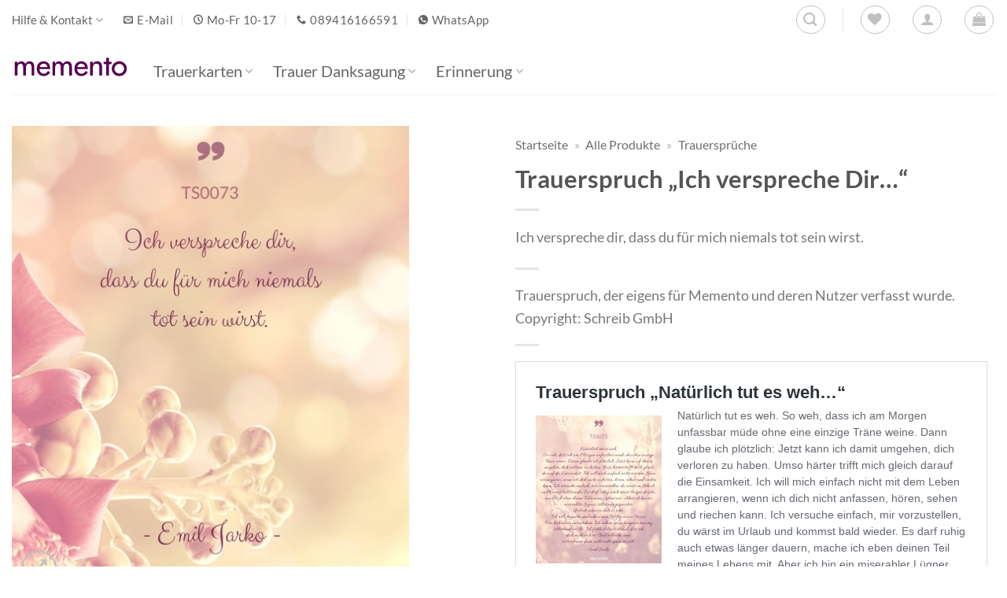

--- FILE ---
content_type: text/html; charset=UTF-8
request_url: https://memento-trauerkarten.de/produkt/trauerspruch-ich-verspreche-dir/
body_size: 253531
content:
<!DOCTYPE html>
<html lang="de" class="loading-site no-js bg-fill">
<head><meta charset="UTF-8" /><script>if(navigator.userAgent.match(/MSIE|Internet Explorer/i)||navigator.userAgent.match(/Trident\/7\..*?rv:11/i)){var href=document.location.href;if(!href.match(/[?&]nowprocket/)){if(href.indexOf("?")==-1){if(href.indexOf("#")==-1){document.location.href=href+"?nowprocket=1"}else{document.location.href=href.replace("#","?nowprocket=1#")}}else{if(href.indexOf("#")==-1){document.location.href=href+"&nowprocket=1"}else{document.location.href=href.replace("#","&nowprocket=1#")}}}}</script><script>(()=>{class RocketLazyLoadScripts{constructor(){this.v="2.0.4",this.userEvents=["keydown","keyup","mousedown","mouseup","mousemove","mouseover","mouseout","touchmove","touchstart","touchend","touchcancel","wheel","click","dblclick","input"],this.attributeEvents=["onblur","onclick","oncontextmenu","ondblclick","onfocus","onmousedown","onmouseenter","onmouseleave","onmousemove","onmouseout","onmouseover","onmouseup","onmousewheel","onscroll","onsubmit"]}async t(){this.i(),this.o(),/iP(ad|hone)/.test(navigator.userAgent)&&this.h(),this.u(),this.l(this),this.m(),this.k(this),this.p(this),this._(),await Promise.all([this.R(),this.L()]),this.lastBreath=Date.now(),this.S(this),this.P(),this.D(),this.O(),this.M(),await this.C(this.delayedScripts.normal),await this.C(this.delayedScripts.defer),await this.C(this.delayedScripts.async),await this.T(),await this.F(),await this.j(),await this.A(),window.dispatchEvent(new Event("rocket-allScriptsLoaded")),this.everythingLoaded=!0,this.lastTouchEnd&&await new Promise(t=>setTimeout(t,500-Date.now()+this.lastTouchEnd)),this.I(),this.H(),this.U(),this.W()}i(){this.CSPIssue=sessionStorage.getItem("rocketCSPIssue"),document.addEventListener("securitypolicyviolation",t=>{this.CSPIssue||"script-src-elem"!==t.violatedDirective||"data"!==t.blockedURI||(this.CSPIssue=!0,sessionStorage.setItem("rocketCSPIssue",!0))},{isRocket:!0})}o(){window.addEventListener("pageshow",t=>{this.persisted=t.persisted,this.realWindowLoadedFired=!0},{isRocket:!0}),window.addEventListener("pagehide",()=>{this.onFirstUserAction=null},{isRocket:!0})}h(){let t;function e(e){t=e}window.addEventListener("touchstart",e,{isRocket:!0}),window.addEventListener("touchend",function i(o){o.changedTouches[0]&&t.changedTouches[0]&&Math.abs(o.changedTouches[0].pageX-t.changedTouches[0].pageX)<10&&Math.abs(o.changedTouches[0].pageY-t.changedTouches[0].pageY)<10&&o.timeStamp-t.timeStamp<200&&(window.removeEventListener("touchstart",e,{isRocket:!0}),window.removeEventListener("touchend",i,{isRocket:!0}),"INPUT"===o.target.tagName&&"text"===o.target.type||(o.target.dispatchEvent(new TouchEvent("touchend",{target:o.target,bubbles:!0})),o.target.dispatchEvent(new MouseEvent("mouseover",{target:o.target,bubbles:!0})),o.target.dispatchEvent(new PointerEvent("click",{target:o.target,bubbles:!0,cancelable:!0,detail:1,clientX:o.changedTouches[0].clientX,clientY:o.changedTouches[0].clientY})),event.preventDefault()))},{isRocket:!0})}q(t){this.userActionTriggered||("mousemove"!==t.type||this.firstMousemoveIgnored?"keyup"===t.type||"mouseover"===t.type||"mouseout"===t.type||(this.userActionTriggered=!0,this.onFirstUserAction&&this.onFirstUserAction()):this.firstMousemoveIgnored=!0),"click"===t.type&&t.preventDefault(),t.stopPropagation(),t.stopImmediatePropagation(),"touchstart"===this.lastEvent&&"touchend"===t.type&&(this.lastTouchEnd=Date.now()),"click"===t.type&&(this.lastTouchEnd=0),this.lastEvent=t.type,t.composedPath&&t.composedPath()[0].getRootNode()instanceof ShadowRoot&&(t.rocketTarget=t.composedPath()[0]),this.savedUserEvents.push(t)}u(){this.savedUserEvents=[],this.userEventHandler=this.q.bind(this),this.userEvents.forEach(t=>window.addEventListener(t,this.userEventHandler,{passive:!1,isRocket:!0})),document.addEventListener("visibilitychange",this.userEventHandler,{isRocket:!0})}U(){this.userEvents.forEach(t=>window.removeEventListener(t,this.userEventHandler,{passive:!1,isRocket:!0})),document.removeEventListener("visibilitychange",this.userEventHandler,{isRocket:!0}),this.savedUserEvents.forEach(t=>{(t.rocketTarget||t.target).dispatchEvent(new window[t.constructor.name](t.type,t))})}m(){const t="return false",e=Array.from(this.attributeEvents,t=>"data-rocket-"+t),i="["+this.attributeEvents.join("],[")+"]",o="[data-rocket-"+this.attributeEvents.join("],[data-rocket-")+"]",s=(e,i,o)=>{o&&o!==t&&(e.setAttribute("data-rocket-"+i,o),e["rocket"+i]=new Function("event",o),e.setAttribute(i,t))};new MutationObserver(t=>{for(const n of t)"attributes"===n.type&&(n.attributeName.startsWith("data-rocket-")||this.everythingLoaded?n.attributeName.startsWith("data-rocket-")&&this.everythingLoaded&&this.N(n.target,n.attributeName.substring(12)):s(n.target,n.attributeName,n.target.getAttribute(n.attributeName))),"childList"===n.type&&n.addedNodes.forEach(t=>{if(t.nodeType===Node.ELEMENT_NODE)if(this.everythingLoaded)for(const i of[t,...t.querySelectorAll(o)])for(const t of i.getAttributeNames())e.includes(t)&&this.N(i,t.substring(12));else for(const e of[t,...t.querySelectorAll(i)])for(const t of e.getAttributeNames())this.attributeEvents.includes(t)&&s(e,t,e.getAttribute(t))})}).observe(document,{subtree:!0,childList:!0,attributeFilter:[...this.attributeEvents,...e]})}I(){this.attributeEvents.forEach(t=>{document.querySelectorAll("[data-rocket-"+t+"]").forEach(e=>{this.N(e,t)})})}N(t,e){const i=t.getAttribute("data-rocket-"+e);i&&(t.setAttribute(e,i),t.removeAttribute("data-rocket-"+e))}k(t){Object.defineProperty(HTMLElement.prototype,"onclick",{get(){return this.rocketonclick||null},set(e){this.rocketonclick=e,this.setAttribute(t.everythingLoaded?"onclick":"data-rocket-onclick","this.rocketonclick(event)")}})}S(t){function e(e,i){let o=e[i];e[i]=null,Object.defineProperty(e,i,{get:()=>o,set(s){t.everythingLoaded?o=s:e["rocket"+i]=o=s}})}e(document,"onreadystatechange"),e(window,"onload"),e(window,"onpageshow");try{Object.defineProperty(document,"readyState",{get:()=>t.rocketReadyState,set(e){t.rocketReadyState=e},configurable:!0}),document.readyState="loading"}catch(t){console.log("WPRocket DJE readyState conflict, bypassing")}}l(t){this.originalAddEventListener=EventTarget.prototype.addEventListener,this.originalRemoveEventListener=EventTarget.prototype.removeEventListener,this.savedEventListeners=[],EventTarget.prototype.addEventListener=function(e,i,o){o&&o.isRocket||!t.B(e,this)&&!t.userEvents.includes(e)||t.B(e,this)&&!t.userActionTriggered||e.startsWith("rocket-")||t.everythingLoaded?t.originalAddEventListener.call(this,e,i,o):(t.savedEventListeners.push({target:this,remove:!1,type:e,func:i,options:o}),"mouseenter"!==e&&"mouseleave"!==e||t.originalAddEventListener.call(this,e,t.savedUserEvents.push,o))},EventTarget.prototype.removeEventListener=function(e,i,o){o&&o.isRocket||!t.B(e,this)&&!t.userEvents.includes(e)||t.B(e,this)&&!t.userActionTriggered||e.startsWith("rocket-")||t.everythingLoaded?t.originalRemoveEventListener.call(this,e,i,o):t.savedEventListeners.push({target:this,remove:!0,type:e,func:i,options:o})}}J(t,e){this.savedEventListeners=this.savedEventListeners.filter(i=>{let o=i.type,s=i.target||window;return e!==o||t!==s||(this.B(o,s)&&(i.type="rocket-"+o),this.$(i),!1)})}H(){EventTarget.prototype.addEventListener=this.originalAddEventListener,EventTarget.prototype.removeEventListener=this.originalRemoveEventListener,this.savedEventListeners.forEach(t=>this.$(t))}$(t){t.remove?this.originalRemoveEventListener.call(t.target,t.type,t.func,t.options):this.originalAddEventListener.call(t.target,t.type,t.func,t.options)}p(t){let e;function i(e){return t.everythingLoaded?e:e.split(" ").map(t=>"load"===t||t.startsWith("load.")?"rocket-jquery-load":t).join(" ")}function o(o){function s(e){const s=o.fn[e];o.fn[e]=o.fn.init.prototype[e]=function(){return this[0]===window&&t.userActionTriggered&&("string"==typeof arguments[0]||arguments[0]instanceof String?arguments[0]=i(arguments[0]):"object"==typeof arguments[0]&&Object.keys(arguments[0]).forEach(t=>{const e=arguments[0][t];delete arguments[0][t],arguments[0][i(t)]=e})),s.apply(this,arguments),this}}if(o&&o.fn&&!t.allJQueries.includes(o)){const e={DOMContentLoaded:[],"rocket-DOMContentLoaded":[]};for(const t in e)document.addEventListener(t,()=>{e[t].forEach(t=>t())},{isRocket:!0});o.fn.ready=o.fn.init.prototype.ready=function(i){function s(){parseInt(o.fn.jquery)>2?setTimeout(()=>i.bind(document)(o)):i.bind(document)(o)}return"function"==typeof i&&(t.realDomReadyFired?!t.userActionTriggered||t.fauxDomReadyFired?s():e["rocket-DOMContentLoaded"].push(s):e.DOMContentLoaded.push(s)),o([])},s("on"),s("one"),s("off"),t.allJQueries.push(o)}e=o}t.allJQueries=[],o(window.jQuery),Object.defineProperty(window,"jQuery",{get:()=>e,set(t){o(t)}})}P(){const t=new Map;document.write=document.writeln=function(e){const i=document.currentScript,o=document.createRange(),s=i.parentElement;let n=t.get(i);void 0===n&&(n=i.nextSibling,t.set(i,n));const c=document.createDocumentFragment();o.setStart(c,0),c.appendChild(o.createContextualFragment(e)),s.insertBefore(c,n)}}async R(){return new Promise(t=>{this.userActionTriggered?t():this.onFirstUserAction=t})}async L(){return new Promise(t=>{document.addEventListener("DOMContentLoaded",()=>{this.realDomReadyFired=!0,t()},{isRocket:!0})})}async j(){return this.realWindowLoadedFired?Promise.resolve():new Promise(t=>{window.addEventListener("load",t,{isRocket:!0})})}M(){this.pendingScripts=[];this.scriptsMutationObserver=new MutationObserver(t=>{for(const e of t)e.addedNodes.forEach(t=>{"SCRIPT"!==t.tagName||t.noModule||t.isWPRocket||this.pendingScripts.push({script:t,promise:new Promise(e=>{const i=()=>{const i=this.pendingScripts.findIndex(e=>e.script===t);i>=0&&this.pendingScripts.splice(i,1),e()};t.addEventListener("load",i,{isRocket:!0}),t.addEventListener("error",i,{isRocket:!0}),setTimeout(i,1e3)})})})}),this.scriptsMutationObserver.observe(document,{childList:!0,subtree:!0})}async F(){await this.X(),this.pendingScripts.length?(await this.pendingScripts[0].promise,await this.F()):this.scriptsMutationObserver.disconnect()}D(){this.delayedScripts={normal:[],async:[],defer:[]},document.querySelectorAll("script[type$=rocketlazyloadscript]").forEach(t=>{t.hasAttribute("data-rocket-src")?t.hasAttribute("async")&&!1!==t.async?this.delayedScripts.async.push(t):t.hasAttribute("defer")&&!1!==t.defer||"module"===t.getAttribute("data-rocket-type")?this.delayedScripts.defer.push(t):this.delayedScripts.normal.push(t):this.delayedScripts.normal.push(t)})}async _(){await this.L();let t=[];document.querySelectorAll("script[type$=rocketlazyloadscript][data-rocket-src]").forEach(e=>{let i=e.getAttribute("data-rocket-src");if(i&&!i.startsWith("data:")){i.startsWith("//")&&(i=location.protocol+i);try{const o=new URL(i).origin;o!==location.origin&&t.push({src:o,crossOrigin:e.crossOrigin||"module"===e.getAttribute("data-rocket-type")})}catch(t){}}}),t=[...new Map(t.map(t=>[JSON.stringify(t),t])).values()],this.Y(t,"preconnect")}async G(t){if(await this.K(),!0!==t.noModule||!("noModule"in HTMLScriptElement.prototype))return new Promise(e=>{let i;function o(){(i||t).setAttribute("data-rocket-status","executed"),e()}try{if(navigator.userAgent.includes("Firefox/")||""===navigator.vendor||this.CSPIssue)i=document.createElement("script"),[...t.attributes].forEach(t=>{let e=t.nodeName;"type"!==e&&("data-rocket-type"===e&&(e="type"),"data-rocket-src"===e&&(e="src"),i.setAttribute(e,t.nodeValue))}),t.text&&(i.text=t.text),t.nonce&&(i.nonce=t.nonce),i.hasAttribute("src")?(i.addEventListener("load",o,{isRocket:!0}),i.addEventListener("error",()=>{i.setAttribute("data-rocket-status","failed-network"),e()},{isRocket:!0}),setTimeout(()=>{i.isConnected||e()},1)):(i.text=t.text,o()),i.isWPRocket=!0,t.parentNode.replaceChild(i,t);else{const i=t.getAttribute("data-rocket-type"),s=t.getAttribute("data-rocket-src");i?(t.type=i,t.removeAttribute("data-rocket-type")):t.removeAttribute("type"),t.addEventListener("load",o,{isRocket:!0}),t.addEventListener("error",i=>{this.CSPIssue&&i.target.src.startsWith("data:")?(console.log("WPRocket: CSP fallback activated"),t.removeAttribute("src"),this.G(t).then(e)):(t.setAttribute("data-rocket-status","failed-network"),e())},{isRocket:!0}),s?(t.fetchPriority="high",t.removeAttribute("data-rocket-src"),t.src=s):t.src="data:text/javascript;base64,"+window.btoa(unescape(encodeURIComponent(t.text)))}}catch(i){t.setAttribute("data-rocket-status","failed-transform"),e()}});t.setAttribute("data-rocket-status","skipped")}async C(t){const e=t.shift();return e?(e.isConnected&&await this.G(e),this.C(t)):Promise.resolve()}O(){this.Y([...this.delayedScripts.normal,...this.delayedScripts.defer,...this.delayedScripts.async],"preload")}Y(t,e){this.trash=this.trash||[];let i=!0;var o=document.createDocumentFragment();t.forEach(t=>{const s=t.getAttribute&&t.getAttribute("data-rocket-src")||t.src;if(s&&!s.startsWith("data:")){const n=document.createElement("link");n.href=s,n.rel=e,"preconnect"!==e&&(n.as="script",n.fetchPriority=i?"high":"low"),t.getAttribute&&"module"===t.getAttribute("data-rocket-type")&&(n.crossOrigin=!0),t.crossOrigin&&(n.crossOrigin=t.crossOrigin),t.integrity&&(n.integrity=t.integrity),t.nonce&&(n.nonce=t.nonce),o.appendChild(n),this.trash.push(n),i=!1}}),document.head.appendChild(o)}W(){this.trash.forEach(t=>t.remove())}async T(){try{document.readyState="interactive"}catch(t){}this.fauxDomReadyFired=!0;try{await this.K(),this.J(document,"readystatechange"),document.dispatchEvent(new Event("rocket-readystatechange")),await this.K(),document.rocketonreadystatechange&&document.rocketonreadystatechange(),await this.K(),this.J(document,"DOMContentLoaded"),document.dispatchEvent(new Event("rocket-DOMContentLoaded")),await this.K(),this.J(window,"DOMContentLoaded"),window.dispatchEvent(new Event("rocket-DOMContentLoaded"))}catch(t){console.error(t)}}async A(){try{document.readyState="complete"}catch(t){}try{await this.K(),this.J(document,"readystatechange"),document.dispatchEvent(new Event("rocket-readystatechange")),await this.K(),document.rocketonreadystatechange&&document.rocketonreadystatechange(),await this.K(),this.J(window,"load"),window.dispatchEvent(new Event("rocket-load")),await this.K(),window.rocketonload&&window.rocketonload(),await this.K(),this.allJQueries.forEach(t=>t(window).trigger("rocket-jquery-load")),await this.K(),this.J(window,"pageshow");const t=new Event("rocket-pageshow");t.persisted=this.persisted,window.dispatchEvent(t),await this.K(),window.rocketonpageshow&&window.rocketonpageshow({persisted:this.persisted})}catch(t){console.error(t)}}async K(){Date.now()-this.lastBreath>45&&(await this.X(),this.lastBreath=Date.now())}async X(){return document.hidden?new Promise(t=>setTimeout(t)):new Promise(t=>requestAnimationFrame(t))}B(t,e){return e===document&&"readystatechange"===t||(e===document&&"DOMContentLoaded"===t||(e===window&&"DOMContentLoaded"===t||(e===window&&"load"===t||e===window&&"pageshow"===t)))}static run(){(new RocketLazyLoadScripts).t()}}RocketLazyLoadScripts.run()})();</script>
	
	<link rel="profile" href="http://gmpg.org/xfn/11" />
	<link rel="pingback" href="https://memento-trauerkarten.de/xmlrpc.php" />

					<script type="rocketlazyloadscript">document.documentElement.className = document.documentElement.className + ' yes-js js_active js'</script>
			<script type="rocketlazyloadscript">(function(html){html.className = html.className.replace(/\bno-js\b/,'js')})(document.documentElement);</script>
<meta name='robots' content='index, follow, max-image-preview:large, max-snippet:-1, max-video-preview:-1' />

<!-- Google Tag Manager for WordPress by gtm4wp.com -->
<script data-cfasync="false" data-pagespeed-no-defer>
	var gtm4wp_datalayer_name = "dataLayer";
	var dataLayer = dataLayer || [];
	const gtm4wp_use_sku_instead = 0;
	const gtm4wp_currency = 'EUR';
	const gtm4wp_product_per_impression = 0;
	const gtm4wp_clear_ecommerce = false;
	const gtm4wp_datalayer_max_timeout = 2000;
</script>
<!-- End Google Tag Manager for WordPress by gtm4wp.com --><meta name="viewport" content="width=device-width, initial-scale=1" />
	<!-- This site is optimized with the Yoast SEO Premium plugin v26.7 (Yoast SEO v26.7) - https://yoast.com/wordpress/plugins/seo/ -->
	<title>Trauerspruch &quot;Ich verspreche Dir...&quot; † Memento</title>
	<meta name="description" content="Trauerspruch &quot;Ich verspreche Dir...&quot;: Große Auswahl, leichte Gestaltung und viele Beispiele sowie Express Versand. Jetzt entdecken!" />
	<link rel="canonical" href="https://memento-trauerkarten.de/produkt/trauerspruch-ich-verspreche-dir/" />
	<meta property="og:locale" content="de_DE" />
	<meta property="og:type" content="product" />
	<meta property="og:title" content="Trauerspruch &quot;Ich verspreche Dir...&quot;" />
	<meta property="og:description" content="Trauerspruch, der eigens für Memento und deren Nutzer verfasst wurde. Copyright: Schreib GmbH  https://memento-trauerkarten.de/produkt/trauerspruch-natuerlich-tut-es-weh/" />
	<meta property="og:url" content="https://memento-trauerkarten.de/produkt/trauerspruch-ich-verspreche-dir/" />
	<meta property="og:site_name" content="Memento" />
	<meta property="article:modified_time" content="2025-07-22T13:48:12+00:00" />
	<meta property="og:image" content="https://memento-trauerkarten.de/wp-content/uploads/2017/10/TS0073-ich-verspreche-dir.jpg" />
	<meta property="og:image:width" content="510" />
	<meta property="og:image:height" content="600" />
	<meta property="og:image:type" content="image/jpeg" />
	<meta name="twitter:card" content="summary_large_image" />
	<meta name="twitter:label1" content="Preis" />
	<meta name="twitter:data1" content="" />
	<meta name="twitter:label2" content="Verfügbarkeit" />
	<meta name="twitter:data2" content="Auf Lager" />
	<script type="application/ld+json" class="yoast-schema-graph">{"@context":"https://schema.org","@graph":[{"@type":["WebPage","ItemPage"],"@id":"https://memento-trauerkarten.de/produkt/trauerspruch-ich-verspreche-dir/","url":"https://memento-trauerkarten.de/produkt/trauerspruch-ich-verspreche-dir/","name":"Trauerspruch \"Ich verspreche Dir...\" † Memento","isPartOf":{"@id":"https://memento-trauerkarten.de/#website"},"primaryImageOfPage":{"@id":"https://memento-trauerkarten.de/produkt/trauerspruch-ich-verspreche-dir/#primaryimage"},"image":{"@id":"https://memento-trauerkarten.de/produkt/trauerspruch-ich-verspreche-dir/#primaryimage"},"thumbnailUrl":"https://memento-trauerkarten.de/wp-content/uploads/2017/10/TS0073-ich-verspreche-dir.jpg","description":"Trauerspruch \"Ich verspreche Dir...\": Große Auswahl, leichte Gestaltung und viele Beispiele sowie Express Versand. Jetzt entdecken!","breadcrumb":{"@id":"https://memento-trauerkarten.de/produkt/trauerspruch-ich-verspreche-dir/#breadcrumb"},"inLanguage":"de","potentialAction":{"@type":"BuyAction","target":"https://memento-trauerkarten.de/produkt/trauerspruch-ich-verspreche-dir/"}},{"@type":"ImageObject","inLanguage":"de","@id":"https://memento-trauerkarten.de/produkt/trauerspruch-ich-verspreche-dir/#primaryimage","url":"https://memento-trauerkarten.de/wp-content/uploads/2017/10/TS0073-ich-verspreche-dir.jpg","contentUrl":"https://memento-trauerkarten.de/wp-content/uploads/2017/10/TS0073-ich-verspreche-dir.jpg","width":510,"height":600,"caption":"TS0073-ich-verspreche-dir"},{"@type":"BreadcrumbList","@id":"https://memento-trauerkarten.de/produkt/trauerspruch-ich-verspreche-dir/#breadcrumb","itemListElement":[{"@type":"ListItem","position":1,"name":"Startseite","item":"https://memento-trauerkarten.de/"},{"@type":"ListItem","position":2,"name":"Alle Produkte","item":"https://memento-trauerkarten.de/shop/"},{"@type":"ListItem","position":3,"name":"Trauersprüche"}]},{"@type":"WebSite","@id":"https://memento-trauerkarten.de/#website","url":"https://memento-trauerkarten.de/","name":"Memento Trauerkarten † Schreib GmbH","description":"Onlineshop für Trauerkarten, Danksagungskarten Trauer, Sterbebilder und mehr","publisher":{"@id":"https://memento-trauerkarten.de/#organization"},"potentialAction":[{"@type":"SearchAction","target":{"@type":"EntryPoint","urlTemplate":"https://memento-trauerkarten.de/?s={search_term_string}"},"query-input":{"@type":"PropertyValueSpecification","valueRequired":true,"valueName":"search_term_string"}}],"inLanguage":"de"},{"@type":"Organization","@id":"https://memento-trauerkarten.de/#organization","name":"Memento Trauerkarten † Schreib GmbH","alternateName":"Memento","url":"https://memento-trauerkarten.de/","logo":{"@type":"ImageObject","inLanguage":"de","@id":"https://memento-trauerkarten.de/#/schema/logo/image/","url":"https://memento-trauerkarten.de/wp-content/uploads/2022/09/trauerkarten-drucken.webp","contentUrl":"https://memento-trauerkarten.de/wp-content/uploads/2022/09/trauerkarten-drucken.webp","width":800,"height":400,"caption":"Memento Trauerkarten † Schreib GmbH"},"image":{"@id":"https://memento-trauerkarten.de/#/schema/logo/image/"},"sameAs":["https://www.facebook.com/trauerdrucksachen/","https://www.pinterest.de/trauerkarten/","https://www.instagram.com/memento_trauerkarten/"],"description":"Memento, der Spezialist für Trauerdrucksachen bietet Hinterbliebenen und Trauernden eine umfassende Auswahl an Trauerkarten, Trauerkerzen, Sterbebildern und Dankeskarte Trauer.","email":"info@memento-trauerkarten.de","telephone":"+4989416166591","legalName":"Schreib GmbH","foundingDate":"2003-10-01","vatID":"DE813799402","taxID":"143/178/81070","hasMerchantReturnPolicy":{"@type":"MerchantReturnPolicy","merchantReturnLink":"https://memento-trauerkarten.de/faq-hilfebereich/reklamation/"}}]}</script>
	<meta property="product:price:currency" content="EUR" />
	<meta property="og:availability" content="instock" />
	<meta property="product:availability" content="instock" />
	<meta property="product:retailer_item_id" content="TS0073" />
	<meta property="product:condition" content="new" />
	<!-- / Yoast SEO Premium plugin. -->


<link rel='dns-prefetch' href='//www.google.com' />
<link rel='prefetch' href='https://memento-trauerkarten.de/wp-content/themes/flatsome/assets/js/flatsome.js?ver=e2eddd6c228105dac048' />
<link rel='prefetch' href='https://memento-trauerkarten.de/wp-content/themes/flatsome/assets/js/chunk.slider.js?ver=3.20.4' />
<link rel='prefetch' href='https://memento-trauerkarten.de/wp-content/themes/flatsome/assets/js/chunk.popups.js?ver=3.20.4' />
<link rel='prefetch' href='https://memento-trauerkarten.de/wp-content/themes/flatsome/assets/js/chunk.tooltips.js?ver=3.20.4' />
<link rel='prefetch' href='https://memento-trauerkarten.de/wp-content/themes/flatsome/assets/js/woocommerce.js?ver=1c9be63d628ff7c3ff4c' />
<script consent-skip-blocker="1" data-skip-lazy-load="js-extra"  data-cfasync="false">
(function(w,d){w[d]=w[d]||[];w.gtag=function(){w[d].push(arguments)}})(window,"dataLayer");
</script><script consent-skip-blocker="1" data-skip-lazy-load="js-extra"  data-cfasync="false">
(function(w,d){w[d]=w[d]||[];w.gtag=function(){w[d].push(arguments)}})(window,"dataLayer");
</script><script consent-skip-blocker="1" data-skip-lazy-load="js-extra"  data-cfasync="false">
(function(w,d){w[d]=w[d]||[];w.gtag=function(){w[d].push(arguments)}})(window,"dataLayer");
</script><script consent-skip-blocker="1" data-skip-lazy-load="js-extra"  data-cfasync="false">window.gtag && (()=>{gtag('set', 'url_passthrough', false);
gtag('set', 'ads_data_redaction', true);
for (const d of [{"ad_storage":"denied","ad_user_data":"denied","ad_personalization":"denied","analytics_storage":"denied","functionality_storage":"denied","personalization_storage":"denied","security_storage":"denied","wordpress-user-login":"denied","schreib-web2print":"denied","woocommerce":"denied","google-recaptcha":"denied","real-cookie-banner":"denied","jsdelivr":"denied","woocommerce-geolocation":"denied","wordpress-comments":"denied","youtube":"denied","google-analytics-analytics-4":"denied","google-ads-conversion-tracking":"denied","wait_for_update":1000}]) {
	gtag('consent', 'default', d);
}})()</script><style>[consent-id]:not(.rcb-content-blocker):not([consent-transaction-complete]):not([consent-visual-use-parent^="children:"]):not([consent-confirm]){opacity:0!important;}
.rcb-content-blocker+.rcb-content-blocker-children-fallback~*{display:none!important;}</style><link rel="preload" href="https://memento-trauerkarten.de/wp-content/4b95031f281a6cde33752205b92edc58/dist/124209852.js?ver=d0a9e67d7481025d345fb9f698655441" as="script" />
<link rel="preload" href="https://memento-trauerkarten.de/wp-content/4b95031f281a6cde33752205b92edc58/dist/461006199.js?ver=fb7388ba27c66f5019d251cfe1d48a46" as="script" />
<link rel="preload" href="https://memento-trauerkarten.de/wp-content/plugins/real-cookie-banner-pro/public/lib/animate.css/animate.min.css?ver=4.1.1" as="style" />
<script data-cfasync="false" type="text/javascript" defer src="https://memento-trauerkarten.de/wp-content/4b95031f281a6cde33752205b92edc58/dist/124209852.js?ver=d0a9e67d7481025d345fb9f698655441" id="real-cookie-banner-pro-vendor-real-cookie-banner-pro-banner-js"></script>
<script type="application/json" data-skip-lazy-load="js-extra" data-skip-moving="true" data-no-defer nitro-exclude data-alt-type="application/ld+json" data-dont-merge data-wpmeteor-nooptimize="true" data-cfasync="false" id="a6fd279c9344373bfedf813172340a4931-js-extra">{"slug":"real-cookie-banner-pro","textDomain":"real-cookie-banner","version":"5.2.9","restUrl":"https:\/\/memento-trauerkarten.de\/wp-json\/real-cookie-banner\/v1\/","restNamespace":"real-cookie-banner\/v1","restPathObfuscateOffset":"6cb15e7a01e9e773","restRoot":"https:\/\/memento-trauerkarten.de\/wp-json\/","restQuery":{"_v":"5.2.9","_locale":"user"},"restNonce":"9af72b4acd","restRecreateNonceEndpoint":"https:\/\/memento-trauerkarten.de\/wp-admin\/admin-ajax.php?action=rest-nonce","publicUrl":"https:\/\/memento-trauerkarten.de\/wp-content\/plugins\/real-cookie-banner-pro\/public\/","chunkFolder":"dist","chunksLanguageFolder":"https:\/\/memento-trauerkarten.de\/wp-content\/languages\/mo-cache\/real-cookie-banner-pro\/","chunks":{"chunk-config-tab-blocker.lite.js":["de_DE_formal-83d48f038e1cf6148175589160cda67e","de_DE_formal-e5c2f3318cd06f18a058318f5795a54b","de_DE_formal-76129424d1eb6744d17357561a128725","de_DE_formal-d3d8ada331df664d13fa407b77bc690b"],"chunk-config-tab-blocker.pro.js":["de_DE_formal-ddf5ae983675e7b6eec2afc2d53654a2","de_DE_formal-487d95eea292aab22c80aa3ae9be41f0","de_DE_formal-ab0e642081d4d0d660276c9cebfe9f5d","de_DE_formal-0f5f6074a855fa677e6086b82145bd50"],"chunk-config-tab-consent.lite.js":["de_DE_formal-3823d7521a3fc2857511061e0d660408"],"chunk-config-tab-consent.pro.js":["de_DE_formal-9cb9ecf8c1e8ce14036b5f3a5e19f098"],"chunk-config-tab-cookies.lite.js":["de_DE_formal-1a51b37d0ef409906245c7ed80d76040","de_DE_formal-e5c2f3318cd06f18a058318f5795a54b","de_DE_formal-76129424d1eb6744d17357561a128725"],"chunk-config-tab-cookies.pro.js":["de_DE_formal-572ee75deed92e7a74abba4b86604687","de_DE_formal-487d95eea292aab22c80aa3ae9be41f0","de_DE_formal-ab0e642081d4d0d660276c9cebfe9f5d"],"chunk-config-tab-dashboard.lite.js":["de_DE_formal-f843c51245ecd2b389746275b3da66b6"],"chunk-config-tab-dashboard.pro.js":["de_DE_formal-ae5ae8f925f0409361cfe395645ac077"],"chunk-config-tab-import.lite.js":["de_DE_formal-66df94240f04843e5a208823e466a850"],"chunk-config-tab-import.pro.js":["de_DE_formal-e5fee6b51986d4ff7a051d6f6a7b076a"],"chunk-config-tab-licensing.lite.js":["de_DE_formal-e01f803e4093b19d6787901b9591b5a6"],"chunk-config-tab-licensing.pro.js":["de_DE_formal-4918ea9704f47c2055904e4104d4ffba"],"chunk-config-tab-scanner.lite.js":["de_DE_formal-b10b39f1099ef599835c729334e38429"],"chunk-config-tab-scanner.pro.js":["de_DE_formal-752a1502ab4f0bebfa2ad50c68ef571f"],"chunk-config-tab-settings.lite.js":["de_DE_formal-37978e0b06b4eb18b16164a2d9c93a2c"],"chunk-config-tab-settings.pro.js":["de_DE_formal-e59d3dcc762e276255c8989fbd1f80e3"],"chunk-config-tab-tcf.lite.js":["de_DE_formal-4f658bdbf0aa370053460bc9e3cd1f69","de_DE_formal-e5c2f3318cd06f18a058318f5795a54b","de_DE_formal-d3d8ada331df664d13fa407b77bc690b"],"chunk-config-tab-tcf.pro.js":["de_DE_formal-e1e83d5b8a28f1f91f63b9de2a8b181a","de_DE_formal-487d95eea292aab22c80aa3ae9be41f0","de_DE_formal-0f5f6074a855fa677e6086b82145bd50"]},"others":{"customizeValuesBanner":"{\"layout\":{\"type\":\"dialog\",\"maxHeightEnabled\":true,\"maxHeight\":740,\"dialogMaxWidth\":530,\"dialogPosition\":\"bottomRight\",\"dialogMargin\":[0,20,20,0],\"bannerPosition\":\"bottom\",\"bannerMaxWidth\":1024,\"dialogBorderRadius\":3,\"borderRadius\":5,\"animationIn\":\"slideInUp\",\"animationInDuration\":500,\"animationInOnlyMobile\":true,\"animationOut\":\"none\",\"animationOutDuration\":500,\"animationOutOnlyMobile\":true,\"overlay\":true,\"overlayBg\":\"#000000\",\"overlayBgAlpha\":50,\"overlayBlur\":2},\"decision\":{\"acceptAll\":\"button\",\"acceptEssentials\":\"button\",\"showCloseIcon\":false,\"acceptIndividual\":\"link\",\"buttonOrder\":\"all,essential,save,individual\",\"showGroups\":false,\"groupsFirstView\":false,\"saveButton\":\"always\"},\"design\":{\"bg\":\"#ffffff\",\"textAlign\":\"left\",\"linkTextDecoration\":\"underline\",\"borderWidth\":0,\"borderColor\":\"#ffffff\",\"fontSize\":13,\"fontColor\":\"#2b2b2b\",\"fontInheritFamily\":true,\"fontFamily\":\"Arial, Helvetica, sans-serif\",\"fontWeight\":\"normal\",\"boxShadowEnabled\":true,\"boxShadowOffsetX\":0,\"boxShadowOffsetY\":5,\"boxShadowBlurRadius\":13,\"boxShadowSpreadRadius\":0,\"boxShadowColor\":\"#000000\",\"boxShadowColorAlpha\":20},\"headerDesign\":{\"inheritBg\":true,\"bg\":\"#f4f4f4\",\"inheritTextAlign\":false,\"textAlign\":\"left\",\"padding\":[17,20,15,0],\"logo\":\"https:\\\/\\\/memento-trauerkarten.de\\\/wp-content\\\/uploads\\\/2020\\\/03\\\/memento_header_logo_170.svg\",\"logoRetina\":\"\",\"logoMaxHeight\":40,\"logoPosition\":\"left\",\"logoMargin\":[5,15,5,15],\"fontSize\":20,\"fontColor\":\"#2b2b2b\",\"fontInheritFamily\":true,\"fontFamily\":\"Arial, Helvetica, sans-serif\",\"fontWeight\":\"normal\",\"borderWidth\":1,\"borderColor\":\"#efefef\"},\"bodyDesign\":{\"padding\":[15,20,5,20],\"descriptionInheritFontSize\":true,\"descriptionFontSize\":13,\"dottedGroupsInheritFontSize\":true,\"dottedGroupsFontSize\":13,\"dottedGroupsBulletColor\":\"#15779b\",\"teachingsInheritTextAlign\":false,\"teachingsTextAlign\":\"left\",\"teachingsSeparatorActive\":true,\"teachingsSeparatorWidth\":50,\"teachingsSeparatorHeight\":1,\"teachingsSeparatorColor\":\"#5d064b\",\"teachingsInheritFontSize\":false,\"teachingsFontSize\":12,\"teachingsInheritFontColor\":false,\"teachingsFontColor\":\"#757575\",\"accordionMargin\":[10,0,5,0],\"accordionPadding\":[5,10,5,10],\"accordionArrowType\":\"outlined\",\"accordionArrowColor\":\"#15779b\",\"accordionBg\":\"#ffffff\",\"accordionActiveBg\":\"#f9f9f9\",\"accordionHoverBg\":\"#efefef\",\"accordionBorderWidth\":1,\"accordionBorderColor\":\"#efefef\",\"accordionTitleFontSize\":12,\"accordionTitleFontColor\":\"#2b2b2b\",\"accordionTitleFontWeight\":\"normal\",\"accordionDescriptionMargin\":[5,0,0,0],\"accordionDescriptionFontSize\":12,\"accordionDescriptionFontColor\":\"#757575\",\"accordionDescriptionFontWeight\":\"normal\",\"acceptAllOneRowLayout\":false,\"acceptAllPadding\":[10,10,10,10],\"acceptAllBg\":\"#5d064b\",\"acceptAllTextAlign\":\"center\",\"acceptAllFontSize\":18,\"acceptAllFontColor\":\"#ffffff\",\"acceptAllFontWeight\":\"normal\",\"acceptAllBorderWidth\":0,\"acceptAllBorderColor\":\"#000000\",\"acceptAllHoverBg\":\"#11607d\",\"acceptAllHoverFontColor\":\"#ffffff\",\"acceptAllHoverBorderColor\":\"#000000\",\"acceptEssentialsUseAcceptAll\":true,\"acceptEssentialsButtonType\":\"\",\"acceptEssentialsPadding\":[10,10,10,10],\"acceptEssentialsBg\":\"#efefef\",\"acceptEssentialsTextAlign\":\"center\",\"acceptEssentialsFontSize\":18,\"acceptEssentialsFontColor\":\"#0a0a0a\",\"acceptEssentialsFontWeight\":\"normal\",\"acceptEssentialsBorderWidth\":0,\"acceptEssentialsBorderColor\":\"#000000\",\"acceptEssentialsHoverBg\":\"#e8e8e8\",\"acceptEssentialsHoverFontColor\":\"#000000\",\"acceptEssentialsHoverBorderColor\":\"#000000\",\"acceptIndividualPadding\":[5,5,5,5],\"acceptIndividualBg\":\"#ffffff\",\"acceptIndividualTextAlign\":\"center\",\"acceptIndividualFontSize\":16,\"acceptIndividualFontColor\":\"#5d064b\",\"acceptIndividualFontWeight\":\"normal\",\"acceptIndividualBorderWidth\":0,\"acceptIndividualBorderColor\":\"#000000\",\"acceptIndividualHoverBg\":\"#ffffff\",\"acceptIndividualHoverFontColor\":\"#11607d\",\"acceptIndividualHoverBorderColor\":\"#000000\"},\"footerDesign\":{\"poweredByLink\":false,\"inheritBg\":false,\"bg\":\"#fcfcfc\",\"inheritTextAlign\":false,\"textAlign\":\"center\",\"padding\":[10,20,15,20],\"fontSize\":14,\"fontColor\":\"#757474\",\"fontInheritFamily\":true,\"fontFamily\":\"Arial, Helvetica, sans-serif\",\"fontWeight\":\"normal\",\"hoverFontColor\":\"#2b2b2b\",\"borderWidth\":1,\"borderColor\":\"#efefef\",\"languageSwitcher\":\"flags\"},\"texts\":{\"headline\":\"Privatsph\\u00e4re-Einstellungen\",\"description\":\"Wir verwenden Cookies und \\u00e4hnliche Technologien auf unserer Website und verarbeiten Ihre personenbezogenen Daten (z.B. IP-Adresse), um z.B. Inhalte und Anzeigen zu personalisieren, Medien von Drittanbietern einzubinden oder Zugriffe auf unsere Website zu analysieren. Die Datenverarbeitung kann auch erst in Folge gesetzter Cookies stattfinden. Wir geben diese Daten an Dritte weiter, die wir in den Privatsph\\u00e4re-Einstellungen benennen.<br \\\/><br \\\/>Die Datenverarbeitung kann mit Ihrer Einwilligung oder auf Basis eines berechtigten Interesses erfolgen, dem Sie in den Privatsph\\u00e4re-Einstellungen widersprechen k\\u00f6nnen. Sie haben das Recht, Ihre Einwilligung nicht zu erteilen und Ihre Einwilligung zu einem sp\\u00e4teren Zeitpunkt zu \\u00e4ndern oder zu widerrufen. Weitere Informationen \\u00fcber die Verwendung Ihrer Daten finden Sie in unserer {{privacyPolicy}}Datenschutzerkl\\u00e4rung{{\\\/privacyPolicy}}.\",\"acceptAll\":\"Alle akzeptieren\",\"acceptEssentials\":\"Weiter ohne Einwilligung\",\"acceptIndividual\":\"Privatsph\\u00e4re-Einstellungen individuell festlegen\",\"poweredBy\":\"0\",\"dataProcessingInUnsafeCountries\":\"Einige Services verarbeiten personenbezogene Daten in unsicheren Drittl\\u00e4ndern. Mit Ihrer Einwilligung stimmen Sie auch der Datenverarbeitung gekennzeichneter Services gem\\u00e4\\u00df {{legalBasis}} zu, mit Risiken wie unzureichenden Rechtsmitteln, unbefugtem Zugriff durch Beh\\u00f6rden ohne Information oder Widerspruchsm\\u00f6glichkeit, unbefugter Weitergabe an Dritte und unzureichenden Datensicherheitsma\\u00dfnahmen.\",\"ageNoticeBanner\":\"Sie sind unter {{minAge}} Jahre alt? Dann k\\u00f6nnen Sie nicht in optionale Services einwilligen. Bitten Sie Ihre Eltern oder Erziehungsberechtigten, mit Ihnen in diese Services einzuwilligen.\",\"ageNoticeBlocker\":\"Sie sind unter {{minAge}} Jahre alt? Leider d\\u00fcrfen Sie in diesen Service nicht selbst einwilligen, um diese Inhalte zu sehen. Bitten Sie Ihre Eltern oder Erziehungsberechtigten, in den Service mit Ihnen einzuwilligen!\",\"listServicesNotice\":\"Indem Sie alle Services akzeptieren, erlauben Sie, dass {{services}} geladen werden. Diese sind nach ihrem Zweck in Gruppen {{serviceGroups}} unterteilt (Zugeh\\u00f6rigkeit durch hochgestellte Zahlen gekennzeichnet).\",\"listServicesLegitimateInterestNotice\":\"Au\\u00dferdem werden {{services}} auf der Grundlage eines berechtigten Interesses geladen.\",\"tcfStacksCustomName\":\"Dienste mit verschiedenen Zwecken au\\u00dferhalb des TCF-Standards\",\"tcfStacksCustomDescription\":\"Dienste, die Einwilligungen nicht \\u00fcber den TCF-Standard, sondern \\u00fcber andere Technologien weitergeben. Diese werden je nach ihrem Zweck in mehrere Gruppen unterteilt. Einige von ihnen werden auf der Grundlage eines berechtigten Interesses genutzt (z. B. Bedrohungsabwehr), andere werden nur mit Ihrer Zustimmung genutzt. Einzelheiten zu den einzelnen Gruppen und Zwecken der Dienste finden Sie in den jeweiligen Datenschutzeinstellungen.\",\"consentForwardingExternalHosts\":\"Ihre Einwilligung gilt auch auf {{websites}}.\",\"blockerHeadline\":\"{{name}} aufgrund von Privatsph\\u00e4re-Einstellungen blockiert\",\"blockerLinkShowMissing\":\"Alle Services anzeigen, in die Sie noch einwilligen m\\u00fcssen\",\"blockerLoadButton\":\"Services akzeptieren und Inhalte laden\",\"blockerAcceptInfo\":\"Durch das Laden der blockierten Inhalte werden Ihre Privatsph\\u00e4ren-Einstellungen angepasst. Inhalte von diesem Service werden in Zukunft nicht mehr blockiert.\",\"stickyHistory\":\"Historie der Privatsph\\u00e4re-Einstellungen\",\"stickyRevoke\":\"Einwilligungen widerrufen\",\"stickyRevokeSuccessMessage\":\"Sie haben Ihre Einwilligung f\\u00fcr Services mit ihren Cookies und der Verarbeitung personenbezogener Daten erfolgreich widerrufen. Die Seite wird jetzt neu geladen!\",\"stickyChange\":\"Privatsph\\u00e4re-Einstellungen \\u00e4ndern\"},\"individualLayout\":{\"inheritDialogMaxWidth\":false,\"dialogMaxWidth\":970,\"inheritBannerMaxWidth\":true,\"bannerMaxWidth\":1980,\"descriptionTextAlign\":\"left\"},\"group\":{\"checkboxBg\":\"#f0f0f0\",\"checkboxBorderWidth\":1,\"checkboxBorderColor\":\"#d2d2d2\",\"checkboxActiveColor\":\"#ffffff\",\"checkboxActiveBg\":\"#15779b\",\"checkboxActiveBorderColor\":\"#11607d\",\"groupInheritBg\":true,\"groupBg\":\"#f4f4f4\",\"groupPadding\":[15,15,15,15],\"groupSpacing\":10,\"groupBorderRadius\":5,\"groupBorderWidth\":1,\"groupBorderColor\":\"#f4f4f4\",\"headlineFontSize\":16,\"headlineFontWeight\":\"normal\",\"headlineFontColor\":\"#2b2b2b\",\"descriptionFontSize\":14,\"descriptionFontColor\":\"#757575\",\"linkColor\":\"#757575\",\"linkHoverColor\":\"#2b2b2b\",\"detailsHideLessRelevant\":true},\"saveButton\":{\"useAcceptAll\":true,\"type\":\"button\",\"padding\":[10,10,10,10],\"bg\":\"#efefef\",\"textAlign\":\"center\",\"fontSize\":18,\"fontColor\":\"#0a0a0a\",\"fontWeight\":\"normal\",\"borderWidth\":0,\"borderColor\":\"#000000\",\"hoverBg\":\"#e8e8e8\",\"hoverFontColor\":\"#000000\",\"hoverBorderColor\":\"#000000\"},\"individualTexts\":{\"headline\":\"Individuelle Privatsph\\u00e4re-Pr\\u00e4ferenzen\",\"description\":\"Wir verwenden Cookies und \\u00e4hnliche Technologien auf unserer Website und verarbeiten Ihre personenbezogenen Daten (z.B. IP-Adresse), um z.B. Inhalte und Anzeigen zu personalisieren, Medien von Drittanbietern einzubinden oder Zugriffe auf unsere Website zu analysieren. Die Datenverarbeitung kann auch erst in Folge gesetzter Cookies stattfinden. Wir geben diese Daten an Dritte weiter, die wir in den Privatsph\\u00e4re-Einstellungen benennen.<br \\\/><br \\\/>Die Datenverarbeitung kann mit Ihrer Einwilligung oder auf Basis eines berechtigten Interesses erfolgen, dem Sie in den Privatsph\\u00e4re-Einstellungen widersprechen k\\u00f6nnen. Sie haben das Recht, Ihre Einwilligung nicht zu erteilen und Ihre Einwilligung zu einem sp\\u00e4teren Zeitpunkt zu \\u00e4ndern oder zu widerrufen. Weitere Informationen \\u00fcber die Verwendung Ihrer Daten finden Sie in unserer {{privacyPolicy}}Datenschutzerkl\\u00e4rung{{\\\/privacyPolicy}}.<br \\\/><br \\\/>Nachstehend finden Sie eine \\u00dcbersicht \\u00fcber alle von dieser Website genutzten Services. Sie k\\u00f6nnen detaillierte Informationen zu jedem Service einsehen und diesen einzeln zustimmen oder von Ihrem Widerspruchsrecht Gebrauch machen.\",\"save\":\"Individuelle Auswahl speichern\",\"showMore\":\"Service-Informationen anzeigen\",\"hideMore\":\"Service-Informationen ausblenden\",\"postamble\":\"\"},\"mobile\":{\"enabled\":true,\"maxHeight\":400,\"hideHeader\":false,\"alignment\":\"bottom\",\"scalePercent\":90,\"scalePercentVertical\":-50},\"sticky\":{\"enabled\":false,\"animationsEnabled\":true,\"alignment\":\"left\",\"bubbleBorderRadius\":50,\"icon\":\"fingerprint\",\"iconCustom\":\"\",\"iconCustomRetina\":\"\",\"iconSize\":30,\"iconColor\":\"#444444\",\"bubbleMargin\":[10,20,20,20],\"bubblePadding\":15,\"bubbleBg\":\"#cfc5b2\",\"bubbleBorderWidth\":0,\"bubbleBorderColor\":\"#10556f\",\"boxShadowEnabled\":true,\"boxShadowOffsetX\":0,\"boxShadowOffsetY\":2,\"boxShadowBlurRadius\":5,\"boxShadowSpreadRadius\":1,\"boxShadowColor\":\"#105b77\",\"boxShadowColorAlpha\":40,\"bubbleHoverBg\":\"#f1f1f1\",\"bubbleHoverBorderColor\":\"#000000\",\"hoverIconColor\":\"#000000\",\"hoverIconCustom\":\"\",\"hoverIconCustomRetina\":\"\",\"menuFontSize\":16,\"menuBorderRadius\":5,\"menuItemSpacing\":10,\"menuItemPadding\":[5,10,5,10]},\"customCss\":{\"css\":\"\",\"antiAdBlocker\":\"y\"}}","isPro":true,"showProHints":false,"proUrl":"https:\/\/devowl.io\/de\/go\/real-cookie-banner?source=rcb-lite","showLiteNotice":false,"frontend":{"groups":"[{\"id\":2627,\"name\":\"Essenziell\",\"slug\":\"essenziell\",\"description\":\"Essential Services sind f\\u00fcr die grundlegende Funktionalit\\u00e4t der Website erforderlich. Sie enthalten nur technisch notwendige Services. Diesen Services kann nicht widersprochen werden.\",\"isEssential\":true,\"isDefault\":true,\"items\":[{\"id\":21937,\"name\":\"WordPress Nutzer-Login\",\"purpose\":\"WordPress ist das Content-Management-System f\\u00fcr diese Website und erm\\u00f6glicht es registrierten Nutzern sich in dem System anzumelden. Cookies oder Cookie-\\u00e4hnliche Technologien k\\u00f6nnen gespeichert und gelesen werden. Diese k\\u00f6nnen einen Session-Hash, Login-Status, Nutzer-ID und benutzerbezogene Einstellungen f\\u00fcr das WordPress-Backend speichern. Diese Daten k\\u00f6nnen verwendet werden, damit der Browser Sie als angemeldeten Benutzer erkennen kann.\",\"providerContact\":{\"phone\":\"\",\"email\":\"\",\"link\":\"\"},\"isProviderCurrentWebsite\":true,\"provider\":\"Schreib GmbH\",\"uniqueName\":\"wordpress-user-login\",\"isEmbeddingOnlyExternalResources\":false,\"legalBasis\":\"consent\",\"dataProcessingInCountries\":[],\"dataProcessingInCountriesSpecialTreatments\":[],\"technicalDefinitions\":[{\"type\":\"http\",\"name\":\"wordpress_test_cookie\",\"host\":\"memento-trauerkarten.de\",\"duration\":0,\"durationUnit\":\"y\",\"isSessionDuration\":true,\"purpose\":\"Testet, ob Cookies gesetzt werden k\\u00f6nnen oder nicht\"},{\"type\":\"http\",\"name\":\"wp-settings-time-*\",\"host\":\"memento-trauerkarten.de\",\"duration\":1,\"durationUnit\":\"y\",\"isSessionDuration\":false,\"purpose\":\"Zeitstempel des Login-Vorgangs (im Unix-System)\"},{\"type\":\"http\",\"name\":\"wp-settings-*\",\"host\":\"memento-trauerkarten.de\",\"duration\":1,\"durationUnit\":\"y\",\"isSessionDuration\":false,\"purpose\":\"Individuelle Benutzeroberfl\\u00e4chen-Einstellungen z. B. der Ansicht der Admin-Oberfl\\u00e4che, dem Farbschema oder der Aktivierung der Toolbar\"},{\"type\":\"http\",\"name\":\"wordpress_sec_*\",\"host\":\"memento-trauerkarten.de\",\"duration\":0,\"durationUnit\":\"y\",\"isSessionDuration\":true,\"purpose\":\"WordPress-Benutzername, ein Zeitstempel, wann das Cookie abl\\u00e4uft, ein Authentifizierungstoken zum Schutz des Zugriffs auf den Admin-Bereich und ein Sicherheits-Hash\"},{\"type\":\"http\",\"name\":\"wordpress_logged_in_*\",\"host\":\"memento-trauerkarten.de\",\"duration\":0,\"durationUnit\":\"y\",\"isSessionDuration\":true,\"purpose\":\"WordPress-Benutzername, ein Zeitstempel, wann das Cookie abl\\u00e4uft, ein Authentifizierungstoken zum Schutz des Zugriffs auf den Admin-Bereich und ein Sicherheits-Hash\"},{\"type\":\"http\",\"name\":\"wordpress_*\",\"host\":\"www.memento-trauerkarten.de\",\"duration\":0,\"durationUnit\":\"y\",\"isSessionDuration\":true,\"purpose\":\"\"},{\"type\":\"http\",\"name\":\"wordpress_logged_in_*\",\"host\":\"www.memento-trauerkarten.de\",\"duration\":0,\"durationUnit\":\"y\",\"isSessionDuration\":true,\"purpose\":\"\"},{\"type\":\"http\",\"name\":\"wp-settings-*-*\",\"host\":\"www.memento-trauerkarten.de\",\"duration\":1,\"durationUnit\":\"y\",\"isSessionDuration\":false,\"purpose\":\"\"},{\"type\":\"http\",\"name\":\"wordpress_sec_*\",\"host\":\"www.memento-trauerkarten.de\",\"duration\":0,\"durationUnit\":\"y\",\"isSessionDuration\":true,\"purpose\":\"\"},{\"type\":\"http\",\"name\":\"wordpress_test_cookie\",\"host\":\"www.memento-trauerkarten.de\",\"duration\":0,\"durationUnit\":\"y\",\"isSessionDuration\":true,\"purpose\":\"\"}],\"codeDynamics\":[],\"providerPrivacyPolicyUrl\":\"https:\\\/\\\/memento-trauerkarten.de\\\/datenschutz\\\/\",\"providerLegalNoticeUrl\":\"\",\"tagManagerOptInEventName\":\"\",\"tagManagerOptOutEventName\":\"\",\"googleConsentModeConsentTypes\":[],\"executePriority\":10,\"codeOptIn\":\"\",\"executeCodeOptInWhenNoTagManagerConsentIsGiven\":true,\"codeOptOut\":\"\",\"executeCodeOptOutWhenNoTagManagerConsentIsGiven\":false,\"deleteTechnicalDefinitionsAfterOptOut\":false,\"codeOnPageLoad\":\"\",\"presetId\":\"wordpress-user-login\"},{\"id\":21936,\"name\":\"Schreib Web2Print\",\"purpose\":\"Die 3D-Gestaltung ist die einfachste Art zum Personalisieren Ihrer Trauerkarten. Trauerbriefe, Trauerbilder sowie Danksagungen k\\u00f6nnen Sie nach Ihren eigenen W\\u00fcnschen in wenigen Schritten ganz einfach selbst online gestalten. Um Gestaltungen zu speichern setzten wir ein Cookie. Nur bei Klick auf den Button \\\"Speichern\\\" in der 3D-Gestaltung wird lokal (auf dem benutzten Ger\\u00e4t) die Gestaltung per Cookie gespeichert.\\n\\n\",\"providerContact\":{\"phone\":\"\",\"email\":\"\",\"link\":\"\"},\"isProviderCurrentWebsite\":true,\"provider\":\"Memento Trauerkarten - Schreib GmbH\",\"uniqueName\":\"schreib-web2print\",\"isEmbeddingOnlyExternalResources\":false,\"legalBasis\":\"consent\",\"dataProcessingInCountries\":[],\"dataProcessingInCountriesSpecialTreatments\":[],\"technicalDefinitions\":[{\"type\":\"local\",\"name\":\"web2print\",\"host\":\"memento-trauerkarten.de\",\"duration\":0,\"durationUnit\":\"y\",\"isSessionDuration\":false,\"purpose\":\"Erm\\u00f6glicht Gestaltungen lokal zu speichern\"}],\"codeDynamics\":[],\"providerPrivacyPolicyUrl\":\"https:\\\/\\\/memento-trauerkarten.de\\\/datenschutz\\\/\",\"providerLegalNoticeUrl\":\"\",\"tagManagerOptInEventName\":\"\",\"tagManagerOptOutEventName\":\"\",\"googleConsentModeConsentTypes\":[],\"executePriority\":10,\"codeOptIn\":\"\",\"executeCodeOptInWhenNoTagManagerConsentIsGiven\":false,\"codeOptOut\":\"\",\"executeCodeOptOutWhenNoTagManagerConsentIsGiven\":false,\"deleteTechnicalDefinitionsAfterOptOut\":false,\"codeOnPageLoad\":\"\",\"presetId\":\"\"},{\"id\":21916,\"name\":\"WooCommerce\",\"purpose\":\"WooCommerce erm\\u00f6glicht das Einbetten von einem E-Commerce-Shopsystem, mit dem Sie Produkte auf einer Website kaufen k\\u00f6nnen. Dies erfordert die Verarbeitung der IP-Adresse und der Metadaten des Nutzers. Cookies oder Cookie-\\u00e4hnliche Technologien k\\u00f6nnen gespeichert und ausgelesen werden. Diese k\\u00f6nnen personenbezogene Daten und technische Daten wie Sitzung-ID, Account-Informationen, Bewertungsdaten, Benutzer-ID, Warenkorb des Benutzers in der Datenbank der Website, zuletzt angesehenen Produkte und verborgene Mitteilungen enthalten. Diese Daten k\\u00f6nnen verwendet werden, um den Download-Prozess f\\u00fcr herunterladbare Produkte zu verfolgen. WooCommerce kann das Einkaufserlebnis personalisieren, indem es z.B. bereits angesehene Produkte erneut anzeigt. Das berechtigte Interesse an der Nutzung dieses Dienstes ist das Angebot von Waren und Produkten in einer digitalen Umgebung.\",\"providerContact\":{\"phone\":\"\",\"email\":\"\",\"link\":\"\"},\"isProviderCurrentWebsite\":true,\"provider\":\"Memento\",\"uniqueName\":\"woocommerce\",\"isEmbeddingOnlyExternalResources\":false,\"legalBasis\":\"legitimate-interest\",\"dataProcessingInCountries\":[],\"dataProcessingInCountriesSpecialTreatments\":[],\"technicalDefinitions\":[{\"type\":\"local\",\"name\":\"wc_cart_hash_*\",\"host\":\"memento-trauerkarten.de\",\"duration\":0,\"durationUnit\":\"y\",\"isSessionDuration\":false,\"purpose\":\"Sitzungs-ID mit Hash vom Warenkorb, der verwendet wird, um den Inhalt des Warenkorbs zu verfolgen und \\u00c4nderungen im Warenkorb korrekt zu synchronisieren\"},{\"type\":\"session\",\"name\":\"wc_fragments_*\",\"host\":\"https:\\\/\\\/memento-trauerkarten.de\",\"duration\":1,\"durationUnit\":\"y\",\"isSessionDuration\":false,\"purpose\":\"\"},{\"type\":\"session\",\"name\":\"wc_cart_hash_*\",\"host\":\"https:\\\/\\\/memento-trauerkarten.de\",\"duration\":1,\"durationUnit\":\"y\",\"isSessionDuration\":false,\"purpose\":\"\"},{\"type\":\"http\",\"name\":\"woocommerce_cart_hash\",\"host\":\"memento-trauerkarten.de\",\"duration\":0,\"durationUnit\":\"y\",\"isSessionDuration\":true,\"purpose\":\"Hash, der den Inhalt des Warenkorbs und den Gesamtbetrag repr\\u00e4sentiert\"},{\"type\":\"http\",\"name\":\"wp_woocommerce_session_*\",\"host\":\"memento-trauerkarten.de\",\"duration\":2,\"durationUnit\":\"d\",\"isSessionDuration\":false,\"purpose\":\"Sitzungs-ID, und Verfolgung von Warenkorb und anderen Aktivit\\u00e4ten des Nutzers w\\u00e4hrend des Besuchs auf der Website\"},{\"type\":\"http\",\"name\":\"woocommerce_items_in_cart\",\"host\":\"memento-trauerkarten.de\",\"duration\":0,\"durationUnit\":\"y\",\"isSessionDuration\":true,\"purpose\":\"Markieert, ob etwas im Warenkorb liegt oder nicht\"},{\"type\":\"local\",\"name\":\"storeApiNonce\",\"host\":\"https:\\\/\\\/memento-trauerkarten.de\",\"duration\":1,\"durationUnit\":\"y\",\"isSessionDuration\":false,\"purpose\":\"Zeitstempel und Nonce (eine einmalige Zahl) zur Pr\\u00fcfung der Sicherheit bei API-Anfragen, um Angriffe auf die Website zu verhindern\"},{\"type\":\"local\",\"name\":\"wc-blocks_mini_cart_totals\",\"host\":\"https:\\\/\\\/memento-trauerkarten.de\",\"duration\":1,\"durationUnit\":\"y\",\"isSessionDuration\":false,\"purpose\":\"Gesamtsumme des Warenkorbs f\\u00fcr den Mini-Warenkorb\"},{\"type\":\"http\",\"name\":\"wc_cart_hash\",\"host\":\"memento-trauerkarten.de\",\"duration\":1,\"durationUnit\":\"y\",\"isSessionDuration\":true,\"purpose\":\"Hash vom Warenkorb, der verwendet wird, um den Inhalt des Warenkorbs zu verfolgen und \\u00c4nderungen im Warenkorb korrekt zu synchronisieren\"},{\"type\":\"http\",\"name\":\"wordpress_logged_in_*\",\"host\":\"memento-trauerkarten.de\",\"duration\":1,\"durationUnit\":\"y\",\"isSessionDuration\":true,\"purpose\":\"WordPress-Benutzername, ein Zeitstempel, wann Cookie abl\\u00e4uft, ein Authentifizierungstoken zum Schutz des Zugriffs auf den Admin-Bereich und ein Sicherheits-Hash\"},{\"type\":\"http\",\"name\":\"wordpress_sec_*\",\"host\":\"memento-trauerkarten.de\",\"duration\":1,\"durationUnit\":\"y\",\"isSessionDuration\":true,\"purpose\":\"WordPress-Benutzername, ein Zeitstempel, wann das Cookie abl\\u00e4uft, ein Authentifizierungstoken zum Schutz des Zugriffs auf den Admin-Bereich und ein Sicherheits-Hash\"},{\"type\":\"session\",\"name\":\"wc_cart_created\",\"host\":\"https:\\\/\\\/memento-trauerkarten.de\",\"duration\":1,\"durationUnit\":\"y\",\"isSessionDuration\":false,\"purpose\":\"Zeitpunkt der Warenkorberstellung, um zu verfolgen, wann der Warenkorb angelegt wurde\"},{\"type\":\"http\",\"name\":\"comment_author_email_*\",\"host\":\"memento-trauerkarten.de\",\"duration\":1,\"durationUnit\":\"y\",\"isSessionDuration\":false,\"purpose\":\"E-Mail-Adresse Verfasser der Rezension\"},{\"type\":\"http\",\"name\":\"comment_author_*\",\"host\":\"memento-trauerkarten.de\",\"duration\":1,\"durationUnit\":\"y\",\"isSessionDuration\":false,\"purpose\":\"Name Verfasser der Rezension\"},{\"type\":\"http\",\"name\":\"sbjs_session\",\"host\":\"memento-trauerkarten.de\",\"duration\":30,\"durationUnit\":\"m\",\"isSessionDuration\":false,\"purpose\":\"\"},{\"type\":\"http\",\"name\":\"sbjs_udata\",\"host\":\"memento-trauerkarten.de\",\"duration\":1,\"durationUnit\":\"y\",\"isSessionDuration\":true,\"purpose\":\"\"},{\"type\":\"http\",\"name\":\"sbjs_first\",\"host\":\"memento-trauerkarten.de\",\"duration\":1,\"durationUnit\":\"y\",\"isSessionDuration\":true,\"purpose\":\"\"},{\"type\":\"http\",\"name\":\"sbjs_current\",\"host\":\"memento-trauerkarten.de\",\"duration\":1,\"durationUnit\":\"y\",\"isSessionDuration\":true,\"purpose\":\"\"},{\"type\":\"http\",\"name\":\"sbjs_first_add\",\"host\":\"memento-trauerkarten.de\",\"duration\":1,\"durationUnit\":\"y\",\"isSessionDuration\":true,\"purpose\":\"\"},{\"type\":\"http\",\"name\":\"sbjs_current_add\",\"host\":\"memento-trauerkarten.de\",\"duration\":1,\"durationUnit\":\"y\",\"isSessionDuration\":true,\"purpose\":\"\"},{\"type\":\"http\",\"name\":\"sbjs_migrations\",\"host\":\"memento-trauerkarten.de\",\"duration\":1,\"durationUnit\":\"y\",\"isSessionDuration\":true,\"purpose\":\"\"},{\"type\":\"http\",\"name\":\"woocommerce_recently_viewed\",\"host\":\"memento-trauerkarten.de\",\"duration\":1,\"durationUnit\":\"y\",\"isSessionDuration\":true,\"purpose\":\"Zuletzt angesehene Produkte, um dem Nutzer eine Liste der k\\u00fcrzlich angesehenen Artikel anzuzeigen\"},{\"type\":\"http\",\"name\":\"store_notice*\",\"host\":\"memento-trauerkarten.de\",\"duration\":1,\"durationUnit\":\"y\",\"isSessionDuration\":true,\"purpose\":\"Ob eine Store Ank\\u00fcndigung abgewiesen wurde\"},{\"type\":\"local\",\"name\":\"wc_cart_hash_*\",\"host\":\"www.memento-trauerkarten.de\",\"duration\":0,\"durationUnit\":\"y\",\"isSessionDuration\":false,\"purpose\":\"\"},{\"type\":\"http\",\"name\":\"woocommerce_cart_hash\",\"host\":\"www.memento-trauerkarten.de\",\"duration\":0,\"durationUnit\":\"y\",\"isSessionDuration\":true,\"purpose\":\"\"},{\"type\":\"http\",\"name\":\"wp_woocommerce_session_*\",\"host\":\"www.memento-trauerkarten.de\",\"duration\":2,\"durationUnit\":\"d\",\"isSessionDuration\":false,\"purpose\":\"\"},{\"type\":\"http\",\"name\":\"woocommerce_items_in_cart\",\"host\":\"www.memento-trauerkarten.de\",\"duration\":0,\"durationUnit\":\"y\",\"isSessionDuration\":true,\"purpose\":\"\"},{\"type\":\"http\",\"name\":\"woocommerce_recently_viewed\",\"host\":\"www.memento-trauerkarten.de\",\"duration\":0,\"durationUnit\":\"y\",\"isSessionDuration\":true,\"purpose\":\"\"},{\"type\":\"http\",\"name\":\"store_notice*\",\"host\":\"www.memento-trauerkarten.de\",\"duration\":0,\"durationUnit\":\"y\",\"isSessionDuration\":true,\"purpose\":\"\"}],\"codeDynamics\":[],\"providerPrivacyPolicyUrl\":\"\",\"providerLegalNoticeUrl\":\"\",\"tagManagerOptInEventName\":\"\",\"tagManagerOptOutEventName\":\"\",\"googleConsentModeConsentTypes\":[],\"executePriority\":10,\"codeOptIn\":\"\",\"executeCodeOptInWhenNoTagManagerConsentIsGiven\":false,\"codeOptOut\":\"\",\"executeCodeOptOutWhenNoTagManagerConsentIsGiven\":false,\"deleteTechnicalDefinitionsAfterOptOut\":false,\"codeOnPageLoad\":\"\",\"presetId\":\"woocommerce\"},{\"id\":21932,\"name\":\"Google reCAPTCHA\",\"purpose\":\"Google reCAPTCHA ist eine L\\u00f6sung zur Verhinderung von Spam und zur Erkennung von Bots, z. B. bei der Eingabe von Daten in Online-Formulare. Dies erfordert die Verarbeitung der IP-Adresse und der Metadaten des Nutzers. Cookies oder Cookie-\\u00e4hnliche Technologien k\\u00f6nnen gespeichert und ausgelesen werden. Diese k\\u00f6nnen personenbezogene Daten und technische Daten wie Nutzer-IDs, Einwilligungen und Sicherheitstokens enthalten. Diese Daten k\\u00f6nnen verwendet werden, um besuchte Websites zu erfassen und um die Dienste von Google zu verbessern. Diese Daten k\\u00f6nnen von Google mit den Daten der auf den Websites von Google (z. B. google.com und youtube.com) eingeloggten Nutzer verkn\\u00fcpft werden. Sie k\\u00f6nnen auch zur Profilerstellung verwendet werden, z. B. um dir personalisierte Dienste anzubieten, wie Werbung auf der Grundlage deiner Interessen oder Empfehlungen. Google stellt personenbezogene Daten seinen verbundenen Unternehmen, anderen vertrauensw\\u00fcrdigen Unternehmen oder Personen zur Verf\\u00fcgung, die diese Daten auf der Grundlage der Anweisungen von Google und in \\u00dcbereinstimmung mit den Datenschutzbestimmungen von Google verarbeiten k\\u00f6nnen.\",\"providerContact\":{\"phone\":\"\",\"email\":\"\",\"link\":\"\"},\"isProviderCurrentWebsite\":false,\"provider\":\"Google Ireland Limited, Gordon House, Barrow Street, Dublin 4, Irland\",\"uniqueName\":\"google-recaptcha\",\"isEmbeddingOnlyExternalResources\":false,\"legalBasis\":\"consent\",\"dataProcessingInCountries\":[\"US\",\"IE\",\"AU\",\"BE\",\"BR\",\"CA\",\"CL\",\"FI\",\"FR\",\"DE\",\"HK\",\"IN\",\"ID\",\"IL\",\"IT\",\"JP\",\"KR\",\"NL\",\"PL\",\"QA\",\"SG\",\"ES\",\"CH\",\"TW\",\"GB\"],\"dataProcessingInCountriesSpecialTreatments\":[\"standard-contractual-clauses\",\"provider-is-self-certified-trans-atlantic-data-privacy-framework\"],\"technicalDefinitions\":[{\"type\":\"http\",\"name\":\"NID\",\"host\":\".google.com\",\"duration\":6,\"durationUnit\":\"mo\",\"isSessionDuration\":false,\"purpose\":\"\"},{\"type\":\"local\",\"name\":\"rc::a\",\"host\":\"www.google.com\",\"duration\":1,\"durationUnit\":\"y\",\"isSessionDuration\":false,\"purpose\":\"\"},{\"type\":\"local\",\"name\":\"rc::b\",\"host\":\"www.google.com\",\"duration\":1,\"durationUnit\":\"s\",\"isSessionDuration\":false,\"purpose\":\"\"},{\"type\":\"local\",\"name\":\"rc::c\",\"host\":\"www.google.com\",\"duration\":1,\"durationUnit\":\"s\",\"isSessionDuration\":false,\"purpose\":\"\"},{\"type\":\"http\",\"name\":\"SIDCC\",\"host\":\".google.com\",\"duration\":1,\"durationUnit\":\"y\",\"isSessionDuration\":false,\"purpose\":\"Sicherheits-Token zur Authentifizierung von Benutzern, Verhinderung von betr\\u00fcgerischer Nutzung von Anmeldedaten und Schutz von Benutzerdaten vor unbefugtem Zugriff\"},{\"type\":\"http\",\"name\":\"__Secure-3PAPISID\",\"host\":\".google.com\",\"duration\":13,\"durationUnit\":\"mo\",\"isSessionDuration\":false,\"purpose\":\"\"},{\"type\":\"http\",\"name\":\"SSID\",\"host\":\".google.com\",\"duration\":13,\"durationUnit\":\"mo\",\"isSessionDuration\":false,\"purpose\":\"\"},{\"type\":\"http\",\"name\":\"SAPISID\",\"host\":\".google.com\",\"duration\":13,\"durationUnit\":\"mo\",\"isSessionDuration\":false,\"purpose\":\"Verschl\\u00fcsselte Informationen des Google-Kontos des Benutzers und der letzten Anmeldezeit, um vor Angriffen durch Formulareintr\\u00e4ge zu sch\\u00fctzen\"},{\"type\":\"http\",\"name\":\"APISID\",\"host\":\".google.com\",\"duration\":13,\"durationUnit\":\"mo\",\"isSessionDuration\":false,\"purpose\":\"\"},{\"type\":\"http\",\"name\":\"HSID\",\"host\":\".google.com\",\"duration\":13,\"durationUnit\":\"mo\",\"isSessionDuration\":false,\"purpose\":\"Verschl\\u00fcsselte Informationen des Google-Kontos des Benutzers und der letzten Anmeldezeit, um vor Angriffen durch Formulareintr\\u00e4ge zu sch\\u00fctzen\"},{\"type\":\"http\",\"name\":\"SID\",\"host\":\".google.com\",\"duration\":13,\"durationUnit\":\"mo\",\"isSessionDuration\":false,\"purpose\":\"Verschl\\u00fcsselte Informationen des Google-Kontos des Benutzers und der letzten Anmeldezeit, um vor Angriffen durch Formulareintr\\u00e4ge zu sch\\u00fctzen\"},{\"type\":\"session\",\"name\":\"rc::c\",\"host\":\"www.google.com\",\"duration\":1,\"durationUnit\":\"y\",\"isSessionDuration\":false,\"purpose\":\"\"},{\"type\":\"session\",\"name\":\"rc::b\",\"host\":\"www.google.com\",\"duration\":1,\"durationUnit\":\"y\",\"isSessionDuration\":false,\"purpose\":\"\"},{\"type\":\"http\",\"name\":\"__Secure-3PSID\",\"host\":\".google.com\",\"duration\":13,\"durationUnit\":\"mo\",\"isSessionDuration\":false,\"purpose\":\"\"},{\"type\":\"http\",\"name\":\"_GRECAPTCHA\",\"host\":\"www.google.com\",\"duration\":6,\"durationUnit\":\"mo\",\"isSessionDuration\":false,\"purpose\":\"Technischen Informationen f\\u00fcr Risikoanalyse zur Erkennung von Bots\"},{\"type\":\"http\",\"name\":\"__Secure-3PSIDCC\",\"host\":\".google.com\",\"duration\":1,\"durationUnit\":\"y\",\"isSessionDuration\":false,\"purpose\":\"\"},{\"type\":\"http\",\"name\":\"__Secure-1PSIDCC\",\"host\":\".google.com\",\"duration\":1,\"durationUnit\":\"y\",\"isSessionDuration\":false,\"purpose\":\"\"},{\"type\":\"http\",\"name\":\"__Secure-1PAPISID\",\"host\":\".google.com\",\"duration\":13,\"durationUnit\":\"mo\",\"isSessionDuration\":false,\"purpose\":\"\"},{\"type\":\"http\",\"name\":\"__Secure-1PSID\",\"host\":\".google.com\",\"duration\":13,\"durationUnit\":\"mo\",\"isSessionDuration\":false,\"purpose\":\"\"},{\"type\":\"http\",\"name\":\"__Secure-ENID\",\"host\":\".google.com\",\"duration\":13,\"durationUnit\":\"mo\",\"isSessionDuration\":false,\"purpose\":\"\"},{\"type\":\"http\",\"name\":\"AEC\",\"host\":\".google.com\",\"duration\":6,\"durationUnit\":\"mo\",\"isSessionDuration\":false,\"purpose\":\"\"},{\"type\":\"local\",\"name\":\"sb_wiz.zpc.gws-wiz.\",\"host\":\"www.google.com\",\"duration\":1,\"durationUnit\":\"y\",\"isSessionDuration\":false,\"purpose\":\"\"},{\"type\":\"local\",\"name\":\"sb_wiz.ueh\",\"host\":\"www.google.com\",\"duration\":1,\"durationUnit\":\"y\",\"isSessionDuration\":false,\"purpose\":\"\"},{\"type\":\"local\",\"name\":\"_c;;i\",\"host\":\"www.google.com\",\"duration\":1,\"durationUnit\":\"y\",\"isSessionDuration\":false,\"purpose\":\"\"},{\"type\":\"local\",\"name\":\"rc::f\",\"host\":\"www.google.com\",\"duration\":1,\"durationUnit\":\"y\",\"isSessionDuration\":false,\"purpose\":\"\"},{\"type\":\"local\",\"name\":\"_grecaptcha\",\"host\":\"https:\\\/\\\/memento-trauerkarten.de\",\"duration\":1,\"durationUnit\":\"y\",\"isSessionDuration\":false,\"purpose\":\"\"},{\"type\":\"http\",\"name\":\"SEARCH_SAMESITE\",\"host\":\".google.com\",\"duration\":6,\"durationUnit\":\"mo\",\"isSessionDuration\":false,\"purpose\":\"\"},{\"type\":\"http\",\"name\":\"CONSENT\",\"host\":\".google.com\",\"duration\":18,\"durationUnit\":\"y\",\"isSessionDuration\":false,\"purpose\":\"\"},{\"type\":\"http\",\"name\":\"1P_JAR\",\"host\":\".google.com\",\"duration\":1,\"durationUnit\":\"mo\",\"isSessionDuration\":false,\"purpose\":\"\"}],\"codeDynamics\":[],\"providerPrivacyPolicyUrl\":\"https:\\\/\\\/business.safety.google\\\/intl\\\/de\\\/privacy\\\/\",\"providerLegalNoticeUrl\":\"https:\\\/\\\/www.google.de\\\/contact\\\/impressum.html\",\"tagManagerOptInEventName\":\"\",\"tagManagerOptOutEventName\":\"\",\"googleConsentModeConsentTypes\":[],\"executePriority\":10,\"codeOptIn\":\"\",\"executeCodeOptInWhenNoTagManagerConsentIsGiven\":false,\"codeOptOut\":\"\",\"executeCodeOptOutWhenNoTagManagerConsentIsGiven\":false,\"deleteTechnicalDefinitionsAfterOptOut\":false,\"codeOnPageLoad\":\"\",\"presetId\":\"google-recaptcha\"},{\"id\":21910,\"name\":\"Real Cookie Banner\",\"purpose\":\"Real Cookie Banner bittet Website-Besucher um die Einwilligung zum Setzen von Cookies und zur Verarbeitung personenbezogener Daten. Dazu wird jedem Website-Besucher eine UUID (pseudonyme Identifikation des Nutzers) zugewiesen, die bis zum Ablauf des Cookies zur Speicherung der Einwilligung g\\u00fcltig ist. Cookies werden dazu verwendet, um zu testen, ob Cookies gesetzt werden k\\u00f6nnen, um Referenz auf die dokumentierte Einwilligung zu speichern, um zu speichern, in welche Services aus welchen Service-Gruppen der Besucher eingewilligt hat, und, falls Einwilligung nach dem Transparency & Consent Framework (TCF) eingeholt werden, um die Einwilligungen in TCF Partner, Zwecke, besondere Zwecke, Funktionen und besondere Funktionen zu speichern. Im Rahmen der Darlegungspflicht nach DSGVO wird die erhobene Einwilligung vollumf\\u00e4nglich dokumentiert. Dazu z\\u00e4hlt neben den Services und Service-Gruppen, in welche der Besucher eingewilligt hat, und falls Einwilligung nach dem TCF Standard eingeholt werden, in welche TCF Partner, Zwecke und Funktionen der Besucher eingewilligt hat, alle Einstellungen des Cookie Banners zum Zeitpunkt der Einwilligung als auch die technischen Umst\\u00e4nde (z.B. Gr\\u00f6\\u00dfe des Sichtbereichs bei der Einwilligung) und die Nutzerinteraktionen (z.B. Klick auf Buttons), die zur Einwilligung gef\\u00fchrt haben. Die Einwilligung wird pro Sprache einmal erhoben.\",\"providerContact\":{\"phone\":\"\",\"email\":\"\",\"link\":\"\"},\"isProviderCurrentWebsite\":true,\"provider\":\"Memento\",\"uniqueName\":\"real-cookie-banner\",\"isEmbeddingOnlyExternalResources\":false,\"legalBasis\":\"legal-requirement\",\"dataProcessingInCountries\":[],\"dataProcessingInCountriesSpecialTreatments\":[],\"technicalDefinitions\":[{\"type\":\"http\",\"name\":\"real_cookie_banner*\",\"host\":\".memento-trauerkarten.de\",\"duration\":365,\"durationUnit\":\"d\",\"isSessionDuration\":false,\"purpose\":\"Eindeutiger Identifikator f\\u00fcr die Einwilligung, aber nicht f\\u00fcr den Website-Besucher. Revisionshash f\\u00fcr die Einstellungen des Cookie-Banners (Texte, Farben, Funktionen, Servicegruppen, Dienste, Content Blocker usw.). IDs f\\u00fcr eingewilligte Services und Service-Gruppen.\"},{\"type\":\"http\",\"name\":\"real_cookie_banner*-tcf\",\"host\":\".memento-trauerkarten.de\",\"duration\":365,\"durationUnit\":\"d\",\"isSessionDuration\":false,\"purpose\":\"Im Rahmen von TCF gesammelte Einwilligungen, die im TC-String-Format gespeichert werden, einschlie\\u00dflich TCF-Vendoren, -Zwecke, -Sonderzwecke, -Funktionen und -Sonderfunktionen.\"},{\"type\":\"http\",\"name\":\"real_cookie_banner*-gcm\",\"host\":\".memento-trauerkarten.de\",\"duration\":365,\"durationUnit\":\"d\",\"isSessionDuration\":false,\"purpose\":\"Die im Google Consent Mode gesammelten Einwilligungen in die verschiedenen Einwilligungstypen (Zwecke) werden f\\u00fcr alle mit dem Google Consent Mode kompatiblen Services gespeichert.\"},{\"type\":\"http\",\"name\":\"real_cookie_banner-test\",\"host\":\".memento-trauerkarten.de\",\"duration\":365,\"durationUnit\":\"d\",\"isSessionDuration\":false,\"purpose\":\"Cookie, der gesetzt wurde, um die Funktionalit\\u00e4t von HTTP-Cookies zu testen. Wird sofort nach dem Test gel\\u00f6scht.\"},{\"type\":\"local\",\"name\":\"real_cookie_banner*\",\"host\":\"https:\\\/\\\/memento-trauerkarten.de\",\"duration\":1,\"durationUnit\":\"d\",\"isSessionDuration\":false,\"purpose\":\"Eindeutiger Identifikator f\\u00fcr die Einwilligung, aber nicht f\\u00fcr den Website-Besucher. Revisionshash f\\u00fcr die Einstellungen des Cookie-Banners (Texte, Farben, Funktionen, Service-Gruppen, Services, Content Blocker usw.). IDs f\\u00fcr eingewilligte Services und Service-Gruppen. Wird nur solange gespeichert, bis die Einwilligung auf dem Website-Server dokumentiert ist.\"},{\"type\":\"local\",\"name\":\"real_cookie_banner*-tcf\",\"host\":\"https:\\\/\\\/memento-trauerkarten.de\",\"duration\":1,\"durationUnit\":\"d\",\"isSessionDuration\":false,\"purpose\":\"Im Rahmen von TCF gesammelte Einwilligungen werden im TC-String-Format gespeichert, einschlie\\u00dflich TCF Vendoren, Zwecke, besondere Zwecke, Funktionen und besondere Funktionen. Wird nur solange gespeichert, bis die Einwilligung auf dem Website-Server dokumentiert ist.\"},{\"type\":\"local\",\"name\":\"real_cookie_banner*-gcm\",\"host\":\"https:\\\/\\\/memento-trauerkarten.de\",\"duration\":1,\"durationUnit\":\"d\",\"isSessionDuration\":false,\"purpose\":\"Im Rahmen des Google Consent Mode erfasste Einwilligungen werden f\\u00fcr alle mit dem Google Consent Mode kompatiblen Services in Einwilligungstypen (Zwecke) gespeichert. Wird nur solange gespeichert, bis die Einwilligung auf dem Website-Server dokumentiert ist.\"},{\"type\":\"local\",\"name\":\"real_cookie_banner-consent-queue*\",\"host\":\"https:\\\/\\\/memento-trauerkarten.de\",\"duration\":1,\"durationUnit\":\"d\",\"isSessionDuration\":false,\"purpose\":\"Lokale Zwischenspeicherung (Caching) der Auswahl im Cookie-Banner, bis der Server die Einwilligung dokumentiert; Dokumentation periodisch oder bei Seitenwechseln versucht, wenn der Server nicht verf\\u00fcgbar oder \\u00fcberlastet ist.\"}],\"codeDynamics\":[],\"providerPrivacyPolicyUrl\":\"https:\\\/\\\/memento-trauerkarten.de\\\/datenschutz\\\/\",\"providerLegalNoticeUrl\":\"\",\"tagManagerOptInEventName\":\"\",\"tagManagerOptOutEventName\":\"\",\"googleConsentModeConsentTypes\":[],\"executePriority\":10,\"codeOptIn\":\"\",\"executeCodeOptInWhenNoTagManagerConsentIsGiven\":false,\"codeOptOut\":\"\",\"executeCodeOptOutWhenNoTagManagerConsentIsGiven\":false,\"deleteTechnicalDefinitionsAfterOptOut\":false,\"codeOnPageLoad\":\"\",\"presetId\":\"real-cookie-banner\"},{\"id\":21917,\"name\":\"jsDelivr\",\"purpose\":\"jsDelivr ist ein \\u00f6ffentliches Open-Source-Content-Delivery-Network (CDN), das Daten an Webseiten ausliefert. Die Nutzung ist f\\u00fcr alle kostenlos, ohne Bandbreitenbegrenzung. Bei einem CDN handelt es sich um eine skalierbare Speicherl\\u00f6sung, mit der statische Inhalte ausgeliefert werden k\\u00f6nnen. Die Inhalte werden also nicht von der eigenen Webseite geladen, sondern von externen Servern. Damit verbunden sind, je nach Anwendungsfall, verschiedene Vorteile, die zu einer Verbesserung der Geschwindigkeit und Verf\\u00fcgbarkeit der ben\\u00f6tigten Inhalte f\\u00fchren. \",\"providerContact\":{\"phone\":\"\",\"email\":\"\",\"link\":\"\"},\"isProviderCurrentWebsite\":false,\"provider\":\"Prospect One\",\"uniqueName\":\"jsdelivr\",\"isEmbeddingOnlyExternalResources\":true,\"legalBasis\":\"consent\",\"dataProcessingInCountries\":[],\"dataProcessingInCountriesSpecialTreatments\":[],\"technicalDefinitions\":[{\"type\":\"http\",\"name\":\"\",\"host\":\"\",\"duration\":0,\"durationUnit\":\"y\",\"isSessionDuration\":false,\"purpose\":\"\"}],\"codeDynamics\":[],\"providerPrivacyPolicyUrl\":\"https:\\\/\\\/www.jsdelivr.com\\\/terms\\\/privacy-policy-jsdelivr-com\",\"providerLegalNoticeUrl\":\"\",\"tagManagerOptInEventName\":\"\",\"tagManagerOptOutEventName\":\"\",\"googleConsentModeConsentTypes\":[],\"executePriority\":10,\"codeOptIn\":\"\",\"executeCodeOptInWhenNoTagManagerConsentIsGiven\":false,\"codeOptOut\":\"\",\"executeCodeOptOutWhenNoTagManagerConsentIsGiven\":false,\"deleteTechnicalDefinitionsAfterOptOut\":false,\"codeOnPageLoad\":\"\",\"presetId\":\"\"}]},{\"id\":2628,\"name\":\"Funktional\",\"slug\":\"funktional\",\"description\":\"Funktionale Services sind notwendig, um \\u00fcber die wesentliche Funktionalit\\u00e4t hinausgehende Features wie sch\\u00f6nere Schriftarten, Videowiedergabe oder interaktive Web 2.0-Features bereitzustellen. Inhalte von z.B. Videoplattformen und Social Media Plattformen sind standardm\\u00e4\\u00dfig gesperrt und k\\u00f6nnen erlaubt werden. Wenn dem Service zugestimmt wird, werden diese Inhalte automatisch ohne weitere manuelle Einwilligung geladen.\",\"isEssential\":false,\"isDefault\":true,\"items\":[{\"id\":23288,\"name\":\"WooCommerce (Geolocation)\",\"purpose\":\"WooCommerce ist ein E-Commerce-Shopsystem, mit dem Sie auf dieser Website Produkte kaufen k\\u00f6nnen. F\\u00fcr ein besseres Einkaufserlebnis wird der Standort des Besuchers anhand seiner IP-Adresse ermittelt. Zu diesem Zweck wird eine lokal auf dem Server dieser Website gespeicherte IP-L\\u00e4nder-Datenbank f\\u00fcr die Suche verwendet. Das Land wird z.B. w\\u00e4hrend des Bestellvorgangs bereits vorausgef\\u00fcllt. Es werden Cookies verwendet, um das Land, aus dem der Besucher kommt, zu speichern.\",\"providerContact\":{\"phone\":\"\",\"email\":\"\",\"link\":\"\"},\"isProviderCurrentWebsite\":true,\"provider\":\"Memento\",\"uniqueName\":\"woocommerce-geolocation\",\"isEmbeddingOnlyExternalResources\":false,\"legalBasis\":\"consent\",\"dataProcessingInCountries\":[],\"dataProcessingInCountriesSpecialTreatments\":[],\"technicalDefinitions\":[{\"type\":\"http\",\"name\":\"woocommerce_geo_hash\",\"host\":\"www.memento-trauerkarten.de\",\"duration\":1,\"durationUnit\":\"y\",\"isSessionDuration\":false,\"purpose\":\"\"}],\"codeDynamics\":[],\"providerPrivacyPolicyUrl\":\"https:\\\/\\\/memento-trauerkarten.de\\\/datenschutz\\\/\",\"providerLegalNoticeUrl\":\"https:\\\/\\\/memento-trauerkarten.de\\\/impressum\\\/\",\"tagManagerOptInEventName\":\"\",\"tagManagerOptOutEventName\":\"\",\"googleConsentModeConsentTypes\":[],\"executePriority\":10,\"codeOptIn\":\"\",\"executeCodeOptInWhenNoTagManagerConsentIsGiven\":false,\"codeOptOut\":\"\",\"executeCodeOptOutWhenNoTagManagerConsentIsGiven\":false,\"deleteTechnicalDefinitionsAfterOptOut\":true,\"codeOnPageLoad\":\"\",\"presetId\":\"woocommerce-geolocation\"},{\"id\":22076,\"name\":\"Google Tag Manager\",\"purpose\":\"Google Tag Manager erm\\u00f6glicht es sogenannte Tags (z. B. Einbindung von Drittanbieter-Services, Erfassung von Ereignissen, Weiterleitung von erhobenen Daten zwischen verschiedenen Services und \\u00e4hnliches) zu konfigurieren und verwalten. Dazu m\\u00fcssen die IP-Adresse und die Metadaten des Nutzers verarbeitet werden. Google Tag Manager kann zudem Informationen z.B. \\u00fcber den Zustand des verwendeten Browsers erfassen, darunter Fehlermeldungen, aufgerufene Unterseiten einschlie\\u00dflich deren Verlauf (nur auf dieser Website), Klicks auf Elemente, Scrolltiefe auf der Website und Sichtbarkeit bestimmter Elemente, Formulareingaben, Interaktionen mit YouTube-Videos und kontextuelle Events auf der Website (z.B. Produkt in den Warenkorb legen), und diese Daten verwenden, um die Website f\\u00fcr Sie zu personalisieren sowie die erhobenen Daten an Service Dritter weitergeben, sofern f\\u00fcr die Datenverarbeitung durch diese Services Rechtsgrundlagen bestehen. Die Daten werden verarbeitet, um die Funktionalit\\u00e4ten des Google Tag Managers bereitstellen zu k\\u00f6nnen und um die Dienstleistungen von Google zu verbessern. Google gibt personenbezogene Daten an seine verbundenen Unternehmen und andere vertrauensw\\u00fcrdige Unternehmen oder Personen weiter, die diese Daten auf der Grundlage der Anweisungen von Google und in \\u00dcbereinstimmung mit den Datenschutzbestimmungen von Google f\\u00fcr sie verarbeiten.\",\"providerContact\":{\"phone\":\"+353 1 543 1000\",\"email\":\"dpo-google@google.com\",\"link\":\"https:\\\/\\\/support.google.com\\\/\"},\"isProviderCurrentWebsite\":false,\"provider\":\"Google Ireland Limited, Gordon House, Barrow Street, Dublin 4, Irland\",\"uniqueName\":\"gtm\",\"isEmbeddingOnlyExternalResources\":true,\"legalBasis\":\"consent\",\"dataProcessingInCountries\":[\"US\",\"IE\",\"AU\",\"BE\",\"BR\",\"CA\",\"CL\",\"FI\",\"FR\",\"DE\",\"HK\",\"IN\",\"ID\",\"IL\",\"IT\",\"JP\",\"KR\",\"NL\",\"PL\",\"QA\",\"SG\",\"ES\",\"CH\",\"TW\",\"GB\"],\"dataProcessingInCountriesSpecialTreatments\":[\"standard-contractual-clauses\",\"provider-is-self-certified-trans-atlantic-data-privacy-framework\"],\"technicalDefinitions\":[{\"type\":\"http\",\"name\":\"\",\"host\":\"\",\"duration\":0,\"durationUnit\":\"y\",\"isSessionDuration\":false,\"purpose\":\"\"}],\"codeDynamics\":{\"gtmContainerId\":\"GTM-PKJPWCV\"},\"providerPrivacyPolicyUrl\":\"https:\\\/\\\/business.safety.google\\\/intl\\\/de\\\/privacy\\\/\",\"providerLegalNoticeUrl\":\"https:\\\/\\\/www.google.de\\\/contact\\\/impressum.html\",\"tagManagerOptInEventName\":\"\",\"tagManagerOptOutEventName\":\"\",\"googleConsentModeConsentTypes\":[],\"executePriority\":10,\"codeOptIn\":\"base64-encoded:[base64]\",\"executeCodeOptInWhenNoTagManagerConsentIsGiven\":false,\"codeOptOut\":\"\",\"executeCodeOptOutWhenNoTagManagerConsentIsGiven\":false,\"deleteTechnicalDefinitionsAfterOptOut\":false,\"codeOnPageLoad\":\"base64-encoded:PHNjcmlwdD4KKGZ1bmN0aW9uKHcsZCl7d1tkXT13W2RdfHxbXTt3Lmd0YWc9ZnVuY3Rpb24oKXt3W2RdLnB1c2goYXJndW1lbnRzKX19KSh3aW5kb3csImRhdGFMYXllciIpOwo8L3NjcmlwdD4=\",\"presetId\":\"gtm\"},{\"id\":21913,\"name\":\"WordPress Kommentare\",\"purpose\":\"WordPress ist das Content-Management-System f\\u00fcr diese Website und bietet die M\\u00f6glichkeit, Kommentare unter Blog-Beitr\\u00e4ge und \\u00e4hnliche Inhalte zu schreiben. Cookies oder Cookie-\\u00e4hnliche Technologien k\\u00f6nnen gespeichert und ausgelesen werden. Diese k\\u00f6nnen personenbezogene Daten wie den Namen, die E-Mail-Adresse und die Website eines Kommentators enthalten. Ihre personenbezogenen Daten k\\u00f6nnen genutzt werden, um sie wieder anzuzeigen, wenn Sie einen weiteren Kommentar auf dieser Website schreiben m\\u00f6chten.\",\"providerContact\":{\"phone\":\"\",\"email\":\"\",\"link\":\"\"},\"isProviderCurrentWebsite\":true,\"provider\":\"Memento\",\"uniqueName\":\"wordpress-comments\",\"isEmbeddingOnlyExternalResources\":false,\"legalBasis\":\"consent\",\"dataProcessingInCountries\":[],\"dataProcessingInCountriesSpecialTreatments\":[],\"technicalDefinitions\":[{\"type\":\"http\",\"name\":\"comment_author_*\",\"host\":\"memento-trauerkarten.de\",\"duration\":1,\"durationUnit\":\"y\",\"isSessionDuration\":false,\"purpose\":\"Name des Kommentar-Verfassers\"},{\"type\":\"http\",\"name\":\"comment_author_email_*\",\"host\":\"memento-trauerkarten.de\",\"duration\":1,\"durationUnit\":\"y\",\"isSessionDuration\":false,\"purpose\":\"E-Mail-Adresse des Kommentar-Verfassers\"},{\"type\":\"http\",\"name\":\"comment_author_url_*\",\"host\":\"memento-trauerkarten.de\",\"duration\":1,\"durationUnit\":\"y\",\"isSessionDuration\":false,\"purpose\":\"Website des Kommentar-Verfassers\"}],\"codeDynamics\":[],\"providerPrivacyPolicyUrl\":\"https:\\\/\\\/memento-trauerkarten.de\\\/datenschutz\\\/\",\"providerLegalNoticeUrl\":\"\",\"tagManagerOptInEventName\":\"\",\"tagManagerOptOutEventName\":\"\",\"googleConsentModeConsentTypes\":[],\"executePriority\":10,\"codeOptIn\":\"base64-encoded:[base64]\",\"executeCodeOptInWhenNoTagManagerConsentIsGiven\":false,\"codeOptOut\":\"\",\"executeCodeOptOutWhenNoTagManagerConsentIsGiven\":false,\"deleteTechnicalDefinitionsAfterOptOut\":true,\"codeOnPageLoad\":\"\",\"presetId\":\"wordpress-comments\"},{\"id\":21911,\"name\":\"YouTube\",\"purpose\":\"YouTube erm\\u00f6glicht das Einbetten von Inhalten auf Websites, die auf youtube.com ver\\u00f6ffentlicht werden, um die Website mit Videos zu verbessern. Dies erfordert die Verarbeitung der IP-Adresse und der Metadaten des Nutzers. Cookies oder Cookie-\\u00e4hnliche Technologien k\\u00f6nnen gespeichert und ausgelesen werden. Diese k\\u00f6nnen personenbezogene Daten und technische Daten wie Nutzer-IDs, Einwilligungen, Einstellungen des Videoplayers, verbundene Ger\\u00e4te, Interaktionen mit dem Service, Push-Benachrichtigungen und dem genutzten Konto enthalten. Diese Daten k\\u00f6nnen verwendet werden, um besuchte Websites zu erfassen, detaillierte Statistiken \\u00fcber das Nutzerverhalten zu erstellen und um die Dienste von Google zu verbessern. Sie k\\u00f6nnen auch zur Profilerstellung verwendet werden, z. B. um Ihnen personalisierte Dienste anzubieten, wie Werbung auf der Grundlage Ihrer Interessen oder Empfehlungen. Diese Daten k\\u00f6nnen von Google mit den Daten der auf den Websites von Google (z. B. youtube.com und google.com) eingeloggten Nutzer verkn\\u00fcpft werden. Google stellt personenbezogene Daten seinen verbundenen Unternehmen, anderen vertrauensw\\u00fcrdigen Unternehmen oder Personen zur Verf\\u00fcgung, die diese Daten auf der Grundlage der Anweisungen von Google und in \\u00dcbereinstimmung mit den Datenschutzbestimmungen von Google verarbeiten k\\u00f6nnen.\",\"providerContact\":{\"phone\":\"+1 650 253 0000\",\"email\":\"dpo-google@google.com\",\"link\":\"https:\\\/\\\/support.google.com\\\/?hl=de\"},\"isProviderCurrentWebsite\":false,\"provider\":\"Google Ireland Limited, Gordon House, Barrow Street, Dublin 4, Irland\",\"uniqueName\":\"youtube\",\"isEmbeddingOnlyExternalResources\":false,\"legalBasis\":\"consent\",\"dataProcessingInCountries\":[\"US\",\"IE\",\"CL\",\"NL\",\"BE\",\"FI\",\"DK\",\"TW\",\"JP\",\"SG\",\"BR\",\"GB\",\"FR\",\"DE\",\"PL\",\"ES\",\"IT\",\"CH\",\"IL\",\"KR\",\"IN\",\"HK\",\"AU\",\"QA\"],\"dataProcessingInCountriesSpecialTreatments\":[\"provider-is-self-certified-trans-atlantic-data-privacy-framework\"],\"technicalDefinitions\":[{\"type\":\"http\",\"name\":\"SIDCC\",\"host\":\".youtube.com\",\"duration\":1,\"durationUnit\":\"y\",\"isSessionDuration\":false,\"purpose\":\"\"},{\"type\":\"http\",\"name\":\"__Secure-3PAPISID\",\"host\":\".youtube.com\",\"duration\":13,\"durationUnit\":\"mo\",\"isSessionDuration\":false,\"purpose\":\"\"},{\"type\":\"http\",\"name\":\"__Secure-APISID\",\"host\":\".youtube.com\",\"duration\":1,\"durationUnit\":\"mo\",\"isSessionDuration\":false,\"purpose\":\"\"},{\"type\":\"http\",\"name\":\"SAPISID\",\"host\":\".youtube.com\",\"duration\":13,\"durationUnit\":\"mo\",\"isSessionDuration\":false,\"purpose\":\"\"},{\"type\":\"http\",\"name\":\"SSID\",\"host\":\".youtube.com\",\"duration\":13,\"durationUnit\":\"mo\",\"isSessionDuration\":false,\"purpose\":\"\"},{\"type\":\"http\",\"name\":\"1P_JAR\",\"host\":\".youtube.com\",\"duration\":1,\"durationUnit\":\"mo\",\"isSessionDuration\":false,\"purpose\":\"\"},{\"type\":\"http\",\"name\":\"SEARCH_SAMESITE\",\"host\":\".youtube.com\",\"duration\":6,\"durationUnit\":\"mo\",\"isSessionDuration\":false,\"purpose\":\"\"},{\"type\":\"http\",\"name\":\"YSC\",\"host\":\".youtube.com\",\"duration\":1,\"durationUnit\":\"y\",\"isSessionDuration\":true,\"purpose\":\"Eindeutige Sitzungs-ID, um zu erkennen, dass Anfragen innerhalb einer Browsersitzung vom Benutzer und nicht von anderen Websites stammen\"},{\"type\":\"http\",\"name\":\"LOGIN_INFO\",\"host\":\".youtube.com\",\"duration\":13,\"durationUnit\":\"mo\",\"isSessionDuration\":false,\"purpose\":\"\"},{\"type\":\"http\",\"name\":\"HSID\",\"host\":\".youtube.com\",\"duration\":13,\"durationUnit\":\"mo\",\"isSessionDuration\":false,\"purpose\":\"\"},{\"type\":\"http\",\"name\":\"VISITOR_INFO1_LIVE\",\"host\":\".youtube.com\",\"duration\":7,\"durationUnit\":\"mo\",\"isSessionDuration\":false,\"purpose\":\"\"},{\"type\":\"http\",\"name\":\"CONSENT\",\"host\":\".youtube.com\",\"duration\":9,\"durationUnit\":\"mo\",\"isSessionDuration\":false,\"purpose\":\"\"},{\"type\":\"http\",\"name\":\"__Secure-SSID\",\"host\":\".youtube.com\",\"duration\":1,\"durationUnit\":\"mo\",\"isSessionDuration\":false,\"purpose\":\"\"},{\"type\":\"http\",\"name\":\"__Secure-HSID\",\"host\":\".youtube.com\",\"duration\":1,\"durationUnit\":\"mo\",\"isSessionDuration\":false,\"purpose\":\"\"},{\"type\":\"http\",\"name\":\"APISID\",\"host\":\".youtube.com\",\"duration\":13,\"durationUnit\":\"mo\",\"isSessionDuration\":false,\"purpose\":\"\"},{\"type\":\"http\",\"name\":\"__Secure-3PSID\",\"host\":\".youtube.com\",\"duration\":13,\"durationUnit\":\"mo\",\"isSessionDuration\":false,\"purpose\":\"\"},{\"type\":\"http\",\"name\":\"PREF\",\"host\":\".youtube.com\",\"duration\":1,\"durationUnit\":\"y\",\"isSessionDuration\":false,\"purpose\":\"Eindeutige ID, um bevorzugte Seiteneinstellungen und Wiedergabeeinstellungen wie explizite Autoplay-Optionen, zuf\\u00e4llige Wiedergabe von Inhalten und Playergr\\u00f6\\u00dfe festzulegen\"},{\"type\":\"http\",\"name\":\"SID\",\"host\":\".youtube.com\",\"duration\":13,\"durationUnit\":\"mo\",\"isSessionDuration\":false,\"purpose\":\"\"},{\"type\":\"http\",\"name\":\"s_gl\",\"host\":\".youtube.com\",\"duration\":0,\"durationUnit\":\"y\",\"isSessionDuration\":true,\"purpose\":\"\"},{\"type\":\"http\",\"name\":\"SIDCC\",\"host\":\".google.com\",\"duration\":1,\"durationUnit\":\"y\",\"isSessionDuration\":false,\"purpose\":\"\"},{\"type\":\"http\",\"name\":\"__Secure-3PAPISID\",\"host\":\".google.com\",\"duration\":13,\"durationUnit\":\"mo\",\"isSessionDuration\":false,\"purpose\":\"\"},{\"type\":\"http\",\"name\":\"SAPISID\",\"host\":\".google.com\",\"duration\":13,\"durationUnit\":\"mo\",\"isSessionDuration\":false,\"purpose\":\"\"},{\"type\":\"http\",\"name\":\"APISID\",\"host\":\".google.com\",\"duration\":13,\"durationUnit\":\"mo\",\"isSessionDuration\":false,\"purpose\":\"\"},{\"type\":\"http\",\"name\":\"OTZ\",\"host\":\"www.google.com\",\"duration\":1,\"durationUnit\":\"d\",\"isSessionDuration\":false,\"purpose\":\"\"},{\"type\":\"http\",\"name\":\"IDE\",\"host\":\".doubleclick.net\",\"duration\":9,\"durationUnit\":\"mo\",\"isSessionDuration\":false,\"purpose\":\"Eindeutige Identifikationstoken zur Personalisierung von Anzeigen auf allen Websites, die das Google-Werbenetzwerk nutzen\"},{\"type\":\"http\",\"name\":\"SOCS\",\"host\":\".youtube.com\",\"duration\":9,\"durationUnit\":\"mo\",\"isSessionDuration\":false,\"purpose\":\"Einstellungen zur Einwilligung von Nutzern zu Google-Diensten, um deren Pr\\u00e4ferenzen zu speichern\"},{\"type\":\"http\",\"name\":\"SOCS\",\"host\":\".google.com\",\"duration\":13,\"durationUnit\":\"mo\",\"isSessionDuration\":false,\"purpose\":\"Einstellungen zur Einwilligung von Nutzern zu Google-Diensten, um deren Pr\\u00e4ferenzen zu speichern\"},{\"type\":\"local\",\"name\":\"yt-remote-device-id\",\"host\":\"https:\\\/\\\/www.youtube.com\",\"duration\":1,\"durationUnit\":\"y\",\"isSessionDuration\":false,\"purpose\":\"Eindeutige Ger\\u00e4te-ID, Zeitpunkt der Erstellung und Ablaufs des Objekts\"},{\"type\":\"local\",\"name\":\"yt-player-headers-readable\",\"host\":\"https:\\\/\\\/www.youtube.com\",\"duration\":1,\"durationUnit\":\"y\",\"isSessionDuration\":false,\"purpose\":\"Zustand der technischen Lesbarkeit vom YouTube-Player-Header, Zeitpunkt der Erstellung und Ablaufs des Objekts\"},{\"type\":\"local\",\"name\":\"ytidb::LAST_RESULT_ENTRY_KEY\",\"host\":\"https:\\\/\\\/www.youtube.com\",\"duration\":1,\"durationUnit\":\"y\",\"isSessionDuration\":false,\"purpose\":\"\"},{\"type\":\"local\",\"name\":\"yt-fullerscreen-edu-button-shown-count\",\"host\":\"https:\\\/\\\/www.youtube.com\",\"duration\":1,\"durationUnit\":\"y\",\"isSessionDuration\":false,\"purpose\":\"\"},{\"type\":\"local\",\"name\":\"yt-remote-connected-devices\",\"host\":\"https:\\\/\\\/www.youtube.com\",\"duration\":1,\"durationUnit\":\"y\",\"isSessionDuration\":false,\"purpose\":\"Liste mit Ger\\u00e4ten, die mit einem YouTube-Konto verbunden sind, Zeitpunkt der Erstellung und Ablaufs des Objekts\"},{\"type\":\"local\",\"name\":\"yt-player-bandwidth\",\"host\":\"https:\\\/\\\/www.youtube.com\",\"duration\":1,\"durationUnit\":\"y\",\"isSessionDuration\":false,\"purpose\":\"Informationen zur Bandbreitennutzung des YouTube-Players, Zeitpunkt der Erstellung und Ablaufs des Objekts\"},{\"type\":\"indexedDb\",\"name\":\"LogsDatabaseV2:*||\",\"host\":\"https:\\\/\\\/www.youtube.com\",\"duration\":1,\"durationUnit\":\"y\",\"isSessionDuration\":false,\"purpose\":\"\"},{\"type\":\"indexedDb\",\"name\":\"ServiceWorkerLogsDatabase\",\"host\":\"https:\\\/\\\/www.youtube.com\",\"duration\":1,\"durationUnit\":\"y\",\"isSessionDuration\":false,\"purpose\":\"\"},{\"type\":\"indexedDb\",\"name\":\"YtldbMeta\",\"host\":\"https:\\\/\\\/www.youtube.com\",\"duration\":1,\"durationUnit\":\"y\",\"isSessionDuration\":false,\"purpose\":\"\"},{\"type\":\"http\",\"name\":\"__Secure-YEC\",\"host\":\".youtube.com\",\"duration\":1,\"durationUnit\":\"y\",\"isSessionDuration\":false,\"purpose\":\"Einzigartiger Identifikator zur Erkennung von Spam, Betrug und Missbrauch\"},{\"type\":\"http\",\"name\":\"test_cookie\",\"host\":\".doubleclick.net\",\"duration\":1,\"durationUnit\":\"d\",\"isSessionDuration\":false,\"purpose\":\"Testet, ob Cookies gesetzt werden k\\u00f6nnen\"},{\"type\":\"local\",\"name\":\"yt-player-quality\",\"host\":\"https:\\\/\\\/www.youtube.com\",\"duration\":1,\"durationUnit\":\"y\",\"isSessionDuration\":false,\"purpose\":\"Ausgabe-Videoqualit\\u00e4t f\\u00fcr YouTube-Videos, Zeitpunkt der Erstellung und Ablaufs des Objekts\"},{\"type\":\"local\",\"name\":\"yt-player-performance-cap\",\"host\":\"https:\\\/\\\/www.youtube.com\",\"duration\":1,\"durationUnit\":\"y\",\"isSessionDuration\":false,\"purpose\":\"\"},{\"type\":\"local\",\"name\":\"yt-player-volume\",\"host\":\"https:\\\/\\\/www.youtube.com\",\"duration\":1,\"durationUnit\":\"y\",\"isSessionDuration\":false,\"purpose\":\"Ton-Einstellungen des YouTube-Players, Zeitpunkt der Erstellung und Ablaufs des Objekts\"},{\"type\":\"indexedDb\",\"name\":\"PersistentEntityStoreDb:*||\",\"host\":\"https:\\\/\\\/www.youtube.com\",\"duration\":1,\"durationUnit\":\"y\",\"isSessionDuration\":false,\"purpose\":\"\"},{\"type\":\"indexedDb\",\"name\":\"yt-idb-pref-storage:*||\",\"host\":\"https:\\\/\\\/www.youtube.com\",\"duration\":1,\"durationUnit\":\"y\",\"isSessionDuration\":false,\"purpose\":\"\"},{\"type\":\"local\",\"name\":\"yt.innertube::nextId\",\"host\":\"https:\\\/\\\/www.youtube.com\",\"duration\":1,\"durationUnit\":\"y\",\"isSessionDuration\":false,\"purpose\":\"\"},{\"type\":\"local\",\"name\":\"yt.innertube::requests\",\"host\":\"https:\\\/\\\/www.youtube.com\",\"duration\":1,\"durationUnit\":\"y\",\"isSessionDuration\":false,\"purpose\":\"\"},{\"type\":\"local\",\"name\":\"yt-html5-player-modules::subtitlesModuleData::module-enabled\",\"host\":\"https:\\\/\\\/www.youtube.com\",\"duration\":1,\"durationUnit\":\"y\",\"isSessionDuration\":false,\"purpose\":\"\"},{\"type\":\"session\",\"name\":\"yt-remote-session-app\",\"host\":\"https:\\\/\\\/www.youtube.com\",\"duration\":1,\"durationUnit\":\"y\",\"isSessionDuration\":false,\"purpose\":\"Genutzte Applikation f\\u00fcr die Sitzung und Zeitpunkt der Erstellung des Objekts\"},{\"type\":\"session\",\"name\":\"yt-remote-cast-installed\",\"host\":\"https:\\\/\\\/www.youtube.com\",\"duration\":1,\"durationUnit\":\"y\",\"isSessionDuration\":false,\"purpose\":\"Status der Installation der \\\"remote-cast\\\"-Funktion und Zeitpunkt der Erstellung des Objekts\"},{\"type\":\"session\",\"name\":\"yt-player-volume\",\"host\":\"https:\\\/\\\/www.youtube.com\",\"duration\":1,\"durationUnit\":\"y\",\"isSessionDuration\":false,\"purpose\":\"Ton-Einstellungen des YouTube-Players und Zeitpunkt der Erstellung des Objekts\"},{\"type\":\"session\",\"name\":\"yt-remote-session-name\",\"host\":\"https:\\\/\\\/www.youtube.com\",\"duration\":1,\"durationUnit\":\"y\",\"isSessionDuration\":false,\"purpose\":\"Namen der aktiven Sitzung und Zeitpunkt der Erstellung des Objekts\"},{\"type\":\"session\",\"name\":\"yt-remote-cast-available\",\"host\":\"https:\\\/\\\/www.youtube.com\",\"duration\":1,\"durationUnit\":\"y\",\"isSessionDuration\":false,\"purpose\":\"Status der Verf\\u00fcgbarkeit der \\\"remote-cast\\\"-Funktion und Zeitpunkt der Erstellung des Objekts\"},{\"type\":\"session\",\"name\":\"yt-remote-fast-check-period\",\"host\":\"https:\\\/\\\/www.youtube.com\",\"duration\":1,\"durationUnit\":\"y\",\"isSessionDuration\":false,\"purpose\":\"Zeitpunkt der Erstellung des Objekts als Feststellung, ob \\\"remote-cast\\\"-Funktion erreichbar ist\"},{\"type\":\"local\",\"name\":\"*||::yt-player::yt-player-lv\",\"host\":\"https:\\\/\\\/www.youtube.com\",\"duration\":1,\"durationUnit\":\"y\",\"isSessionDuration\":false,\"purpose\":\"\"},{\"type\":\"indexedDb\",\"name\":\"swpushnotificationsdb\",\"host\":\"https:\\\/\\\/www.youtube.com\",\"duration\":1,\"durationUnit\":\"y\",\"isSessionDuration\":false,\"purpose\":\"\"},{\"type\":\"indexedDb\",\"name\":\"yt-player-local-media:*||\",\"host\":\"https:\\\/\\\/www.youtube.com\",\"duration\":1,\"durationUnit\":\"y\",\"isSessionDuration\":false,\"purpose\":\"\"},{\"type\":\"indexedDb\",\"name\":\"yt-it-response-store:*||\",\"host\":\"https:\\\/\\\/www.youtube.com\",\"duration\":1,\"durationUnit\":\"y\",\"isSessionDuration\":false,\"purpose\":\"\"},{\"type\":\"http\",\"name\":\"__HOST-GAPS\",\"host\":\"accounts.google.com\",\"duration\":13,\"durationUnit\":\"mo\",\"isSessionDuration\":false,\"purpose\":\"\"},{\"type\":\"http\",\"name\":\"OTZ\",\"host\":\"accounts.google.com\",\"duration\":1,\"durationUnit\":\"d\",\"isSessionDuration\":false,\"purpose\":\"\"},{\"type\":\"http\",\"name\":\"__Secure-1PSIDCC\",\"host\":\".google.com\",\"duration\":1,\"durationUnit\":\"y\",\"isSessionDuration\":false,\"purpose\":\"\"},{\"type\":\"http\",\"name\":\"VISITOR_PRIVACY_METADATA\",\"host\":\".youtube.com\",\"duration\":7,\"durationUnit\":\"mo\",\"isSessionDuration\":false,\"purpose\":\"\"},{\"type\":\"http\",\"name\":\"__Secure-1PAPISID\",\"host\":\".google.com\",\"duration\":1,\"durationUnit\":\"y\",\"isSessionDuration\":false,\"purpose\":\"\"},{\"type\":\"http\",\"name\":\"__Secure-3PSIDCC\",\"host\":\".youtube.com\",\"duration\":1,\"durationUnit\":\"y\",\"isSessionDuration\":false,\"purpose\":\"\"},{\"type\":\"http\",\"name\":\"__Secure-1PAPISID\",\"host\":\".youtube.com\",\"duration\":13,\"durationUnit\":\"mo\",\"isSessionDuration\":false,\"purpose\":\"\"},{\"type\":\"http\",\"name\":\"__Secure-1PSID\",\"host\":\".youtube.com\",\"duration\":13,\"durationUnit\":\"mo\",\"isSessionDuration\":false,\"purpose\":\"\"},{\"type\":\"http\",\"name\":\"__Secure-3PSIDCC\",\"host\":\".google.com\",\"duration\":1,\"durationUnit\":\"y\",\"isSessionDuration\":false,\"purpose\":\"\"},{\"type\":\"http\",\"name\":\"__Secure-ENID\",\"host\":\".google.com\",\"duration\":13,\"durationUnit\":\"mo\",\"isSessionDuration\":false,\"purpose\":\"\"},{\"type\":\"http\",\"name\":\"AEC\",\"host\":\".google.com\",\"duration\":6,\"durationUnit\":\"mo\",\"isSessionDuration\":false,\"purpose\":\"Eindeutiger Identifikator zur Erkennung von Spam, Betrug und Missbrauch\"},{\"type\":\"http\",\"name\":\"__Secure-1PSID\",\"host\":\".google.com\",\"duration\":13,\"durationUnit\":\"mo\",\"isSessionDuration\":false,\"purpose\":\"\"},{\"type\":\"indexedDb\",\"name\":\"ytGefConfig:*||\",\"host\":\"https:\\\/\\\/www.youtube.com\",\"duration\":1,\"durationUnit\":\"y\",\"isSessionDuration\":false,\"purpose\":\"\"},{\"type\":\"http\",\"name\":\"__Host-3PLSID\",\"host\":\"accounts.google.com\",\"duration\":13,\"durationUnit\":\"mo\",\"isSessionDuration\":false,\"purpose\":\"\"},{\"type\":\"http\",\"name\":\"LSID\",\"host\":\"accounts.google.com\",\"duration\":13,\"durationUnit\":\"mo\",\"isSessionDuration\":false,\"purpose\":\"\"},{\"type\":\"http\",\"name\":\"ACCOUNT_CHOOSER\",\"host\":\"accounts.google.com\",\"duration\":13,\"durationUnit\":\"mo\",\"isSessionDuration\":false,\"purpose\":\"\"},{\"type\":\"http\",\"name\":\"__Host-1PLSID\",\"host\":\"accounts.google.com\",\"duration\":13,\"durationUnit\":\"mo\",\"isSessionDuration\":false,\"purpose\":\"\"},{\"type\":\"http\",\"name\":\"SSID\",\"host\":\".google.com\",\"duration\":13,\"durationUnit\":\"mo\",\"isSessionDuration\":false,\"purpose\":\"\"},{\"type\":\"http\",\"name\":\"HSID\",\"host\":\".google.com\",\"duration\":13,\"durationUnit\":\"mo\",\"isSessionDuration\":false,\"purpose\":\"\"},{\"type\":\"http\",\"name\":\"__Secure-3PSID\",\"host\":\".google.com\",\"duration\":13,\"durationUnit\":\"mo\",\"isSessionDuration\":false,\"purpose\":\"\"},{\"type\":\"http\",\"name\":\"SID\",\"host\":\".google.com\",\"duration\":13,\"durationUnit\":\"mo\",\"isSessionDuration\":false,\"purpose\":\"\"},{\"type\":\"http\",\"name\":\"CONSENT\",\"host\":\".google.com\",\"duration\":9,\"durationUnit\":\"mo\",\"isSessionDuration\":false,\"purpose\":\"\"},{\"type\":\"http\",\"name\":\"NID\",\"host\":\".google.com\",\"duration\":7,\"durationUnit\":\"mo\",\"isSessionDuration\":false,\"purpose\":\"Eindeutige ID, um bevorzugte Einstellungen wie z. B. Sprache, Menge der Ergebnisse auf Suchergebnisseite oder Aktivierung des SafeSearch-Filters von Google\"},{\"type\":\"http\",\"name\":\"1P_JAR\",\"host\":\".google.com\",\"duration\":1,\"durationUnit\":\"mo\",\"isSessionDuration\":false,\"purpose\":\"\"},{\"type\":\"http\",\"name\":\"DV\",\"host\":\"www.google.com\",\"duration\":1,\"durationUnit\":\"m\",\"isSessionDuration\":false,\"purpose\":\"\"}],\"codeDynamics\":[],\"providerPrivacyPolicyUrl\":\"https:\\\/\\\/business.safety.google\\\/intl\\\/de\\\/privacy\\\/\",\"providerLegalNoticeUrl\":\"https:\\\/\\\/www.google.de\\\/contact\\\/impressum.html\",\"tagManagerOptInEventName\":\"\",\"tagManagerOptOutEventName\":\"\",\"googleConsentModeConsentTypes\":[],\"executePriority\":10,\"codeOptIn\":\"\",\"executeCodeOptInWhenNoTagManagerConsentIsGiven\":false,\"codeOptOut\":\"\",\"executeCodeOptOutWhenNoTagManagerConsentIsGiven\":false,\"deleteTechnicalDefinitionsAfterOptOut\":false,\"codeOnPageLoad\":\"\",\"presetId\":\"youtube\"}]},{\"id\":2629,\"name\":\"Statistiken\",\"slug\":\"statistiken\",\"description\":\"Statistik-Services werden ben\\u00f6tigt, um pseudonymisierte Daten \\u00fcber die Besucher der Website zu sammeln. Die Daten erm\\u00f6glichen es uns, die Besucher besser zu verstehen und die Webseite zu optimieren.\",\"isEssential\":false,\"isDefault\":true,\"items\":[{\"id\":22162,\"name\":\"Google Analytics\",\"purpose\":\"Google Analytics erstellt detaillierte Statistiken \\u00fcber das Nutzerverhalten auf der Website, um Analyseinformationen zu erhalten. Dazu m\\u00fcssen die IP-Adresse eines Nutzers und Metadaten verarbeitet werden, mit denen das Land, die Stadt und die Sprache eines Nutzers bestimmt werden k\\u00f6nnen. Cookies oder Cookie-\\u00e4hnliche Technologien k\\u00f6nnen gespeichert und gelesen werden. Diese k\\u00f6nnen pers\\u00f6nliche Daten und technische Daten wie die Nutzer-ID enthalten, die folgende zus\\u00e4tzliche Informationen liefern k\\u00f6nnen:\\n- Zeitinformationen dar\\u00fcber, wann und wie lange ein Nutzer auf den verschiedenen Seiten der Website war oder ist\\n- Ger\\u00e4tekategorie (Desktop, Handy und Tablet), Plattform (Web, iOS-App oder Android-App), Browser und Bildschirmaufl\\u00f6sung, die ein Nutzer verwendet hat\\n- woher ein Nutzer kam (z. B. Herkunftswebsite, Suchmaschine einschlie\\u00dflich des gesuchten Begriffs, Social Media-Plattform, Newsletter, organisches Video, bezahlte Suche oder Kampagne)\\n- ob ein Nutzer zu einer Zielgruppe geh\\u00f6rt oder nicht\\n- was ein Nutzer auf der Website getan hat und welche Ereignisse durch die Aktionen des Nutzers ausgel\\u00f6st wurden (z. B. Seitenaufrufe, Nutzerengagement, Scrollverhalten, Klicks, hinzugef\\u00fcgte Zahlungsinformationen und benutzerdefinierte Ereignisse wie E-Commerce-Tracking)\\n- Konversionen (z. B. ob ein Nutzer etwas gekauft hat und was gekauft wurde)\\n- Geschlecht, Alter und Interessen, wenn eine Zuordnung m\\u00f6glich ist \\n\\nDiese Daten k\\u00f6nnten von Google auch verwendet werden, um die besuchten Websites zu erfassen und um die Dienste von Google zu verbessern. Sie k\\u00f6nnen \\u00fcber mehrere Domains, die von diesem Websitebetreiber betrieben werden, mit anderen Google-Produkten (z. B. Google AdSense, Google Ads, BigQuery, Google Play), die der Websitebetreiber nutzt, verkn\\u00fcpft werden. Sie k\\u00f6nnen von Google auch mit den Daten von Nutzern verkn\\u00fcpft werden, die auf den Websites von Google (z. B. google.com) eingeloggt sind. Google gibt personenbezogene Daten an seine verbundenen Unternehmen und andere vertrauensw\\u00fcrdige Unternehmen oder Personen weiter, die diese Daten auf der Grundlage der Anweisungen von Google und in \\u00dcbereinstimmung mit den Datenschutzbestimmungen von Google f\\u00fcr sie verarbeiten. Sie k\\u00f6nnen auch zur Profilerstellung durch den Website-Betreiber und Google verwendet werden, z. B. um einem Nutzer personalisierte Dienste anzubieten, wie z. B. Anzeigen, die auf den Interessen oder Empfehlungen eines Nutzers basieren.\",\"providerContact\":{\"phone\":\"+353 1 543 1000\",\"email\":\"dpo-google@google.com\",\"link\":\"https:\\\/\\\/support.google.com\\\/\"},\"isProviderCurrentWebsite\":false,\"provider\":\"Google Ireland Limited, Gordon House, Barrow Street, Dublin 4, Irland\",\"uniqueName\":\"google-analytics-analytics-4\",\"isEmbeddingOnlyExternalResources\":false,\"legalBasis\":\"consent\",\"dataProcessingInCountries\":[\"US\",\"IE\",\"AU\",\"BE\",\"BR\",\"CA\",\"CL\",\"FI\",\"FR\",\"DE\",\"HK\",\"IN\",\"ID\",\"IL\",\"IT\",\"JP\",\"KR\",\"NL\",\"PL\",\"QA\",\"SG\",\"ES\",\"CH\",\"TW\",\"GB\"],\"dataProcessingInCountriesSpecialTreatments\":[\"standard-contractual-clauses\",\"provider-is-self-certified-trans-atlantic-data-privacy-framework\"],\"technicalDefinitions\":[{\"type\":\"http\",\"name\":\"_ga\",\"host\":\".memento-trauerkarten.de\",\"duration\":24,\"durationUnit\":\"mo\",\"isSessionDuration\":false,\"purpose\":\"Benutzer-ID zur Analyse des allgemeinen Benutzerverhaltens auf verschiedenen Websites\"},{\"type\":\"http\",\"name\":\"_ga_*\",\"host\":\".memento-trauerkarten.de\",\"duration\":24,\"durationUnit\":\"mo\",\"isSessionDuration\":false,\"purpose\":\"Benutzer-ID zur Analyse des Benutzerverhaltens auf dieser Website f\\u00fcr Berichte \\u00fcber die Nutzung der Website\"}],\"codeDynamics\":{\"gaMeasurementId\":\"G-TZ4DN6HXZF\"},\"providerPrivacyPolicyUrl\":\"https:\\\/\\\/business.safety.google\\\/intl\\\/de\\\/privacy\\\/\",\"providerLegalNoticeUrl\":\"https:\\\/\\\/www.google.de\\\/contact\\\/impressum.html\",\"tagManagerOptInEventName\":\"ga-opt-in\",\"tagManagerOptOutEventName\":\"ga-opt-out\",\"googleConsentModeConsentTypes\":[\"ad_storage\",\"analytics_storage\",\"ad_personalization\",\"ad_user_data\"],\"executePriority\":10,\"codeOptIn\":\"base64-encoded:[base64]\",\"executeCodeOptInWhenNoTagManagerConsentIsGiven\":true,\"codeOptOut\":\"\",\"executeCodeOptOutWhenNoTagManagerConsentIsGiven\":true,\"deleteTechnicalDefinitionsAfterOptOut\":true,\"codeOnPageLoad\":\"base64-encoded:PHNjcmlwdD4KKGZ1bmN0aW9uKHcsZCl7d1tkXT13W2RdfHxbXTt3Lmd0YWc9ZnVuY3Rpb24oKXt3W2RdLnB1c2goYXJndW1lbnRzKX19KSh3aW5kb3csImRhdGFMYXllciIpOwo8L3NjcmlwdD4=\",\"presetId\":\"google-analytics-analytics-4\"}]},{\"id\":2630,\"name\":\"Marketing\",\"slug\":\"marketing\",\"description\":\"Marketing Services werden von uns und Dritten genutzt, um das Verhalten einzelner Nutzer aufzuzeichnen, die gesammelten Daten zu analysieren und z.B. personalisierte Werbung anzuzeigen. Diese Services erm\\u00f6glichen es uns, Nutzer \\u00fcber mehrere Websites hinweg zu verfolgen.\",\"isEssential\":false,\"isDefault\":true,\"items\":[{\"id\":25210,\"name\":\"Google Ads\",\"purpose\":\"Google Ads Conversation Tracking verfolgt die Konversionsrate und den Erfolg von Google Ads-Kampagnen. Es werden Cookies verwendet, um Nutzer zu unterscheiden und ihr Verhalten auf der Website im Detail zu verfolgen und diese Daten mit Werbedaten aus dem Google Ads-Werbenetzwerk zu verkn\\u00fcpfen. Dar\\u00fcber hinaus werden die Daten f\\u00fcr das so genannte \\u201cRemarketing\\u201d verwendet, um Nutzern, die bereits auf eine unserer Anzeigen innerhalb des Google Ads-Netzwerks geklickt haben, erneut gezielte Werbung anzuzeigen. Diese Daten k\\u00f6nnen mit Daten \\u00fcber Nutzer verkn\\u00fcpft werden, die sich bei ihren Google-Konten auf google.com oder einer lokalisierten Version von Google angemeldet haben.\",\"providerContact\":{\"phone\":\"+353 1 543 1000\",\"email\":\"dpo-google@google.com\",\"link\":\"https:\\\/\\\/support.google.com\\\/\"},\"isProviderCurrentWebsite\":false,\"provider\":\"Google Ireland Limited, Gordon House, Barrow Street, Dublin 4, Irland\",\"uniqueName\":\"google-ads-conversion-tracking\",\"isEmbeddingOnlyExternalResources\":false,\"legalBasis\":\"consent\",\"dataProcessingInCountries\":[\"US\",\"IE\",\"AU\",\"BE\",\"BR\",\"CA\",\"CL\",\"FI\",\"FR\",\"DE\",\"HK\",\"IN\",\"ID\",\"IL\",\"IT\",\"JP\",\"KR\",\"NL\",\"PL\",\"QA\",\"SG\",\"ES\",\"CH\",\"TW\",\"GB\"],\"dataProcessingInCountriesSpecialTreatments\":[\"standard-contractual-clauses\",\"provider-is-self-certified-trans-atlantic-data-privacy-framework\"],\"technicalDefinitions\":[{\"type\":\"http\",\"name\":\"1P_JAR\",\"host\":\".google.com\",\"duration\":1,\"durationUnit\":\"mo\",\"isSessionDuration\":false,\"purpose\":\"\"},{\"type\":\"http\",\"name\":\"CONSENT\",\"host\":\".google.com\",\"duration\":18,\"durationUnit\":\"y\",\"isSessionDuration\":false,\"purpose\":\"\"},{\"type\":\"http\",\"name\":\"test_cookie\",\"host\":\".doubleclick.net\",\"duration\":1,\"durationUnit\":\"d\",\"isSessionDuration\":false,\"purpose\":\"\"},{\"type\":\"http\",\"name\":\"IDE\",\"host\":\".doubleclick.net\",\"duration\":1,\"durationUnit\":\"y\",\"isSessionDuration\":false,\"purpose\":\"\"},{\"type\":\"http\",\"name\":\"_gcl_au\",\"host\":\".memento-trauerkarten.de\",\"duration\":3,\"durationUnit\":\"mo\",\"isSessionDuration\":false,\"purpose\":\"\"}],\"codeDynamics\":{\"gAdsId\":\"AW-874803441\"},\"providerPrivacyPolicyUrl\":\"https:\\\/\\\/business.safety.google\\\/intl\\\/de\\\/privacy\\\/\",\"providerLegalNoticeUrl\":\"https:\\\/\\\/www.google.de\\\/contact\\\/impressum.html\",\"tagManagerOptInEventName\":\"\",\"tagManagerOptOutEventName\":\"\",\"googleConsentModeConsentTypes\":[\"ad_storage\",\"ad_user_data\",\"ad_personalization\",\"analytics_storage\"],\"executePriority\":10,\"codeOptIn\":\"base64-encoded:[base64]\",\"executeCodeOptInWhenNoTagManagerConsentIsGiven\":false,\"codeOptOut\":\"\",\"executeCodeOptOutWhenNoTagManagerConsentIsGiven\":false,\"deleteTechnicalDefinitionsAfterOptOut\":true,\"codeOnPageLoad\":\"base64-encoded:PHNjcmlwdD4KKGZ1bmN0aW9uKHcsZCl7d1tkXT13W2RdfHxbXTt3Lmd0YWc9ZnVuY3Rpb24oKXt3W2RdLnB1c2goYXJndW1lbnRzKX19KSh3aW5kb3csImRhdGFMYXllciIpOwo8L3NjcmlwdD4=\",\"presetId\":\"google-ads-conversion-tracking\"}]}]","links":[{"id":23289,"label":"Datenschutzerkl\u00e4rung","pageType":"privacyPolicy","isExternalUrl":false,"pageId":3001,"url":"https:\/\/memento-trauerkarten.de\/datenschutz\/","hideCookieBanner":true,"isTargetBlank":true},{"id":25574,"label":"Cookie-Richtlinie","pageType":"cookiePolicy","isExternalUrl":false,"pageId":25572,"url":"https:\/\/memento-trauerkarten.de\/cookie-richtlinie\/","hideCookieBanner":true,"isTargetBlank":true},{"id":23290,"label":"Impressum","pageType":"legalNotice","isExternalUrl":false,"pageId":3011,"url":"https:\/\/memento-trauerkarten.de\/impressum\/","hideCookieBanner":true,"isTargetBlank":true},{"id":23385,"label":"Allgemeine Gesch\u00e4ftsbedingungen","pageType":"gtc","isExternalUrl":false,"pageId":3022,"url":"https:\/\/memento-trauerkarten.de\/agb\/","hideCookieBanner":true,"isTargetBlank":true},{"id":23386,"label":"FAQ &#038; Hilfebereich","pageType":"other","isExternalUrl":false,"pageId":2835,"url":"https:\/\/memento-trauerkarten.de\/faq-hilfebereich\/","hideCookieBanner":true,"isTargetBlank":true}],"websiteOperator":{"address":"Schreib GmbH, Schlei\u00dfheimer Stra\u00dfe 6-10, 80333 M\u00fcnchen","country":"DE","contactEmail":"base64-encoded:aW5mb0BtZW1lbnRvLXRyYXVlcmthcnRlbi5kZQ==","contactPhone":"089416166591","contactFormUrl":"https:\/\/memento-trauerkarten.de\/kontakt\/"},"blocker":[{"id":21912,"name":"YouTube","description":"","rules":["*youtube.com*","*youtu.be*","*youtube-nocookie.com*","*ytimg.com*","*apis.google.com\/js\/platform.js*","div[class*=\"g-ytsubscribe\"]","*youtube.com\/subscribe_embed*","div[data-settings*=\"youtube_url\"]","script[id=\"uael-video-subscribe-js\"]","div[class*=\"elementor-widget-premium-addon-video-box\"][data-settings*=\"youtube\"]","div[class*=\"td_wrapper_playlist_player_youtube\"]","*wp-content\/plugins\/wp-youtube-lyte\/lyte\/lyte-min.js*","*wp-content\/plugins\/youtube-embed-plus\/scripts\/*","*wp-content\/plugins\/youtube-embed-plus-pro\/scripts\/*","div[id^=\"epyt_gallery\"]","div[class*=\"tcb-yt-bg\"]","a[href*=\"youtube.com\"][rel=\"wp-video-lightbox\"]","lite-youtube[videoid]","a[href*=\"youtube.com\"][class*=\"awb-lightbox\"]","div[data-elementor-lightbox*=\"youtube.com\"]","div[class*=\"w-video\"][onclick*=\"youtube.com\"]"],"criteria":"services","tcfVendors":[],"tcfPurposes":[1],"services":[21911],"isVisual":true,"visualType":"hero","visualMediaThumbnail":"0","visualContentType":"video-player","isVisualDarkMode":false,"visualBlur":0,"visualDownloadThumbnail":true,"visualHeroButtonText":"","shouldForceToShowVisual":false,"presetId":"youtube","visualThumbnail":{"url":"https:\/\/memento-trauerkarten.de\/wp-content\/plugins\/real-cookie-banner-pro\/public\/images\/visual-content-blocker\/video-player-light.svg","width":580,"height":326,"hide":["overlay"],"titleType":"center"}}],"languageSwitcher":[],"predefinedDataProcessingInSafeCountriesLists":{"GDPR":["AT","BE","BG","HR","CY","CZ","DK","EE","FI","FR","DE","GR","HU","IE","IS","IT","LI","LV","LT","LU","MT","NL","NO","PL","PT","RO","SK","SI","ES","SE"],"DSG":["CH"],"GDPR+DSG":[],"ADEQUACY_EU":["AD","AR","CA","FO","GG","IL","IM","JP","JE","NZ","KR","CH","GB","UY","US"],"ADEQUACY_CH":["DE","AD","AR","AT","BE","BG","CA","CY","HR","DK","ES","EE","FI","FR","GI","GR","GG","HU","IM","FO","IE","IS","IL","IT","JE","LV","LI","LT","LU","MT","MC","NO","NZ","NL","PL","PT","CZ","RO","GB","SK","SI","SE","UY","US"]},"decisionCookieName":"real_cookie_banner-v:3_blog:1_path:4840429","revisionHash":"1b5f9265d438570199bdd6554e8cf132","territorialLegalBasis":["gdpr-eprivacy"],"setCookiesViaManager":"googleTagManagerWithGcm","isRespectDoNotTrack":false,"failedConsentDocumentationHandling":"essentials","isAcceptAllForBots":true,"isDataProcessingInUnsafeCountries":true,"isAgeNotice":true,"ageNoticeAgeLimit":16,"isListServicesNotice":true,"isBannerLessConsent":false,"isTcf":false,"isGcm":true,"isGcmListPurposes":true,"hasLazyData":false},"anonymousContentUrl":"https:\/\/memento-trauerkarten.de\/wp-content\/4b95031f281a6cde33752205b92edc58\/dist\/","anonymousHash":"4b95031f281a6cde33752205b92edc58","hasDynamicPreDecisions":false,"isLicensed":true,"isDevLicense":false,"multilingualSkipHTMLForTag":"","isCurrentlyInTranslationEditorPreview":false,"defaultLanguage":"","currentLanguage":"","activeLanguages":[],"context":"","iso3166OneAlpha2":{"AF":"Afghanistan","AL":"Albanien","DZ":"Algerien","AS":"Amerikanisch-Samoa","AD":"Andorra","AO":"Angola","AI":"Anguilla","AQ":"Antarktis","AG":"Antigua und Barbuda","AR":"Argentinien","AM":"Armenien","AW":"Aruba","AZ":"Aserbaidschan","AU":"Australien","BS":"Bahamas","BH":"Bahrain","BD":"Bangladesch","BB":"Barbados","BY":"Belarus","BE":"Belgien","BZ":"Belize","BJ":"Benin","BM":"Bermuda","BT":"Bhutan","BO":"Bolivien","BA":"Bosnien und Herzegowina","BW":"Botswana","BV":"Bouvetinsel","BR":"Brasilien","IO":"Britisches Territorium im Indischen Ozean","BN":"Brunei Darussalam","BG":"Bulgarien","BF":"Burkina Faso","BI":"Burundi","CL":"Chile","CN":"China","CK":"Cookinseln","CR":"Costa Rica","DE":"Deutschland","LA":"Die Laotische Demokratische Volksrepublik","DM":"Dominica","DO":"Dominikanische Republik","DJ":"Dschibuti","DK":"D\u00e4nemark","EC":"Ecuador","SV":"El Salvador","ER":"Eritrea","EE":"Estland","FK":"Falklandinseln (Malwinen)","FJ":"Fidschi","FI":"Finnland","FR":"Frankreich","GF":"Franz\u00f6sisch-Guayana","PF":"Franz\u00f6sisch-Polynesien","TF":"Franz\u00f6sische S\u00fcd- und Antarktisgebiete","FO":"F\u00e4r\u00f6er Inseln","FM":"F\u00f6derierte Staaten von Mikronesien","GA":"Gabun","GM":"Gambia","GE":"Georgien","GH":"Ghana","GI":"Gibraltar","GD":"Grenada","GR":"Griechenland","GL":"Gr\u00f6nland","GP":"Guadeloupe","GU":"Guam","GT":"Guatemala","GG":"Guernsey","GN":"Guinea","GW":"Guinea-Bissau","GY":"Guyana","HT":"Haiti","HM":"Heard und die McDonaldinseln","VA":"Heiliger Stuhl (Staat Vatikanstadt)","HN":"Honduras","HK":"Hong Kong","IN":"Indien","ID":"Indonesien","IQ":"Irak","IE":"Irland","IR":"Islamische Republik Iran","IS":"Island","IM":"Isle of Man","IL":"Israel","IT":"Italien","JM":"Jamaika","JP":"Japan","YE":"Jemen","JE":"Jersey","JO":"Jordanien","VG":"Jungferninseln, Britisch","VI":"Jungferninseln, U.S.","KY":"Kaimaninseln","KH":"Kambodscha","CM":"Kamerun","CA":"Kanada","CV":"Kap Verde","KZ":"Kasachstan","QA":"Katar","KE":"Kenia","KG":"Kirgisistan","KI":"Kiribati","UM":"Kleinere Inselbesitzungen der Vereinigten Staaten","CC":"Kokosinseln","CO":"Kolumbien","KM":"Komoren","CG":"Kongo","CD":"Kongo, Demokratische Republik","KR":"Korea","HR":"Kroatien","CU":"Kuba","KW":"Kuwait","LS":"Lesotho","LV":"Lettland","LB":"Libanon","LR":"Liberia","LY":"Libysch-Arabische Dschamahirija","LI":"Liechtenstein","LT":"Litauen","LU":"Luxemburg","MO":"Macao","MG":"Madagaskar","MW":"Malawi","MY":"Malaysia","MV":"Malediven","ML":"Mali","MT":"Malta","MA":"Marokko","MH":"Marshallinseln","MQ":"Martinique","MR":"Mauretanien","MU":"Mauritius","YT":"Mayotte","MK":"Mazedonien","MX":"Mexiko","MD":"Moldawien","MC":"Monaco","MN":"Mongolei","ME":"Montenegro","MS":"Montserrat","MZ":"Mosambik","MM":"Myanmar","NA":"Namibia","NR":"Nauru","NP":"Nepal","NC":"Neukaledonien","NZ":"Neuseeland","NI":"Nicaragua","NL":"Niederlande","AN":"Niederl\u00e4ndische Antillen","NE":"Niger","NG":"Nigeria","NU":"Niue","KP":"Nordkorea","NF":"Norfolkinsel","NO":"Norwegen","MP":"N\u00f6rdliche Marianen","OM":"Oman","PK":"Pakistan","PW":"Palau","PS":"Pal\u00e4stinensisches Gebiet, besetzt","PA":"Panama","PG":"Papua-Neuguinea","PY":"Paraguay","PE":"Peru","PH":"Philippinen","PN":"Pitcairn","PL":"Polen","PT":"Portugal","PR":"Puerto Rico","CI":"Republik C\u00f4te d'Ivoire","RW":"Ruanda","RO":"Rum\u00e4nien","RU":"Russische F\u00f6deration","RE":"R\u00e9union","BL":"Saint Barth\u00e9l\u00e9my","PM":"Saint Pierre und Miquelo","SB":"Salomonen","ZM":"Sambia","WS":"Samoa","SM":"San Marino","SH":"Sankt Helena","MF":"Sankt Martin","SA":"Saudi-Arabien","SE":"Schweden","CH":"Schweiz","SN":"Senegal","RS":"Serbien","SC":"Seychellen","SL":"Sierra Leone","ZW":"Simbabwe","SG":"Singapur","SK":"Slowakei","SI":"Slowenien","SO":"Somalia","ES":"Spanien","LK":"Sri Lanka","KN":"St. Kitts und Nevis","LC":"St. Lucia","VC":"St. Vincent und Grenadinen","SD":"Sudan","SR":"Surinam","SJ":"Svalbard und Jan Mayen","SZ":"Swasiland","SY":"Syrische Arabische Republik","ST":"S\u00e3o Tom\u00e9 und Pr\u00edncipe","ZA":"S\u00fcdafrika","GS":"S\u00fcdgeorgien und die S\u00fcdlichen Sandwichinseln","TJ":"Tadschikistan","TW":"Taiwan","TZ":"Tansania","TH":"Thailand","TL":"Timor-Leste","TG":"Togo","TK":"Tokelau","TO":"Tonga","TT":"Trinidad und Tobago","TD":"Tschad","CZ":"Tschechische Republik","TN":"Tunesien","TM":"Turkmenistan","TC":"Turks- und Caicosinseln","TV":"Tuvalu","TR":"T\u00fcrkei","UG":"Uganda","UA":"Ukraine","HU":"Ungarn","UY":"Uruguay","UZ":"Usbekistan","VU":"Vanuatu","VE":"Venezuela","AE":"Vereinigte Arabische Emirate","US":"Vereinigte Staaten","GB":"Vereinigtes K\u00f6nigreich","VN":"Vietnam","WF":"Wallis und Futuna","CX":"Weihnachtsinsel","EH":"Westsahara","CF":"Zentralafrikanische Republik","CY":"Zypern","EG":"\u00c4gypten","GQ":"\u00c4quatorialguinea","ET":"\u00c4thiopien","AX":"\u00c5land Inseln","AT":"\u00d6sterreich"},"visualParentSelectors":{".et_pb_video_box":1,".et_pb_video_slider:has(>.et_pb_slider_carousel %s)":"self",".ast-oembed-container":1,".wpb_video_wrapper":1,".gdlr-core-pbf-background-wrap":1},"isPreventPreDecision":false,"isInvalidateImplicitUserConsent":false,"dependantVisibilityContainers":["[role=\"tabpanel\"]",".eael-tab-content-item",".wpcs_content_inner",".op3-contenttoggleitem-content",".op3-popoverlay-content",".pum-overlay","[data-elementor-type=\"popup\"]",".wp-block-ub-content-toggle-accordion-content-wrap",".w-popup-wrap",".oxy-lightbox_inner[data-inner-content=true]",".oxy-pro-accordion_body",".oxy-tab-content",".kt-accordion-panel",".vc_tta-panel-body",".mfp-hide","div[id^=\"tve_thrive_lightbox_\"]",".brxe-xpromodalnestable",".evcal_eventcard",".divioverlay",".et_pb_toggle_content"],"disableDeduplicateExceptions":[".et_pb_video_slider"],"bannerDesignVersion":12,"bannerI18n":{"showMore":"Mehr anzeigen","hideMore":"Ausblenden","showLessRelevantDetails":"Weitere Details anzeigen (%s)","hideLessRelevantDetails":"Weitere Details ausblenden (%s)","other":"Anderes","legalBasis":{"label":"Verwendung auf gesetzlicher Grundlage von","consentPersonalData":"Consent for processing personal data","consentStorage":"Consent for storing or accessing information on the terminal equipment of the user","legitimateInterestPersonalData":"Legitimate interest for the processing of personal data","legitimateInterestStorage":"Provision of explicitly requested digital service for storing or accessing information on the terminal equipment of the user","legalRequirementPersonalData":"Compliance with a legal obligation for processing of personal data"},"territorialLegalBasisArticles":{"gdpr-eprivacy":{"dataProcessingInUnsafeCountries":"Art. 49 Abs. 1 lit. a DSGVO"},"dsg-switzerland":{"dataProcessingInUnsafeCountries":"Art. 17 Abs. 1 lit. a DSG (Schweiz)"}},"legitimateInterest":"Berechtigtes Interesse","consent":"Einwilligung","crawlerLinkAlert":"Wir haben erkannt, dass Sie ein Crawler\/Bot sind. Nur nat\u00fcrliche Personen m\u00fcssen in Cookies und die Verarbeitung von personenbezogenen Daten einwilligen. Daher hat der Link f\u00fcr Sie keine Funktion.","technicalCookieDefinitions":"Technische Cookie-Definitionen","technicalCookieName":"Technischer Cookie Name","usesCookies":"Verwendete Cookies","cookieRefresh":"Cookie-Erneuerung","usesNonCookieAccess":"Verwendet Cookie-\u00e4hnliche Informationen (LocalStorage, SessionStorage, IndexDB, etc.)","host":"Host","duration":"Dauer","noExpiration":"Kein Ablauf","type":"Typ","purpose":"Zweck","purposes":"Zwecke","headerTitlePrivacyPolicyHistory":"Historie Ihrer Privatsph\u00e4re-Einstellungen","skipToConsentChoices":"Zu Einwilligungsoptionen springen","historyLabel":"Einwilligungen anzeigen vom","historyItemLoadError":"Das Lesen der Einwilligung ist fehlgeschlagen. Bitte versuchen Sie es sp\u00e4ter noch einmal!","historySelectNone":"Noch nicht eingewilligt","provider":"Anbieter","providerContactPhone":"Telefon","providerContactEmail":"E-Mail","providerContactLink":"Kontaktformular","providerPrivacyPolicyUrl":"Datenschutzerkl\u00e4rung","providerLegalNoticeUrl":"Impressum","nonStandard":"Nicht standardisierte Datenverarbeitung","nonStandardDesc":"Einige Services setzen Cookies und\/oder verarbeiten personenbezogene Daten, ohne die Standards f\u00fcr die Kommunikation der Einwilligung einzuhalten. Diese Services werden in mehrere Gruppen unterteilt. Sogenannte \u201cessenzielle Services\u201d werden auf der Grundlage eines berechtigten Interesses genutzt und k\u00f6nnen nicht abbestellt werden (ein Widerspruch muss ggf. per E-Mail oder Brief gem\u00e4\u00df der Datenschutzerkl\u00e4rung erfolgen), w\u00e4hrend alle anderen Services nur nach Einwilligung genutzt werden.","dataProcessingInThirdCountries":"Datenverarbeitung in Drittl\u00e4ndern","safetyMechanisms":{"label":"Sicherheitsmechanismen f\u00fcr die Daten\u00fcbermittlung","standardContractualClauses":"Standardvertragsklauseln","adequacyDecision":"Angemessenheitsbeschluss","eu":"EU","switzerland":"Schweiz","bindingCorporateRules":"Verbindliche interne Datenschutzvorschriften","contractualGuaranteeSccSubprocessors":"Vertragliche Garantie f\u00fcr Standardvertragsklauseln mit Unterauftragsverarbeitern"},"durationUnit":{"n1":{"s":"Sekunde","m":"Minute","h":"Stunde","d":"Tag","mo":"Monat","y":"Jahr"},"nx":{"s":"Sekunden","m":"Minuten","h":"Stunden","d":"Tage","mo":"Monate","y":"Jahre"}},"close":"Schlie\u00dfen","closeWithoutSaving":"Verlassen ohne Speichern","yes":"Ja","no":"Nein","unknown":"Unbekannt","none":"Keine","noLicense":"Keine Lizenz aktiviert \u2013 kein Einsatz auf produktiven Systemen!","devLicense":"Produktlizenz nicht f\u00fcr den Produktionseinsatz!","devLicenseLearnMore":"Mehr erfahren","devLicenseLink":"https:\/\/devowl.io\/de\/wissensdatenbank\/lizenz-installations-typ\/","andSeparator":" und ","deprecated":{"appropriateSafeguard":"Geeignete Garantien","dataProcessingInUnsafeCountries":"Datenverarbeitung in unsicheren Drittl\u00e4ndern","legalRequirement":"Erf\u00fcllung einer rechtlichen Verpflichtung"},"gcm":{"teaching":"You also allow data processing in accordance with Google Consent Mode of participating partners on the basis of consent for the following purposes:","standard":"Data processing standardized according to Google Consent Mode","standardDesc":"Google Consent Mode is a standard for obtaining consents to the processing of personal data and the setting of cookies by participating partners. It is possible to give consent to data processing for defined purposes so that Google services and third-party tags integrated with Google Tag used on this website can only process data to the desired scope. If you do not consent, you will receive an offer that is less personalized for you. However, the most important services remain the same and there are no missing features that do not necessarily require your consent. Irrespective of this, in the section \"Non-standardized data processing\", it is possible to consent to the services or to exercise the right to object to legitimate interests. Details on the specific data processing can be found in the named section.","moreInfo":"More information on personal data processing by Google and partners:","moreInfoLink":"https:\/\/business.safety.google\/privacy\/","dataProcessingInService":"Additional purposes of data processing according to Google Consent Mode on the basis of consent (applies to all services)","purposes":{"ad_storage":"Storing and reading of data such as cookies (web) or device identifiers (apps) related to advertising.","ad_user_data":"Sending user data to Google for online advertising purposes.","ad_personalization":"Evaluation and display of personalized advertising.","analytics_storage":"Storing and reading of data such as cookies (web) or device identifiers (apps), related to analytics (e.g. visit duration).","functionality_storage":"Storing and reading of data that supports the functionality of the website or app (e.g. language settings).","personalization_storage":"Storing and reading of data related to personalization (e.g. video recommendations).","security_storage":"Storing and reading of data related to security (e.g. authentication functionality, fraud prevention, and other user protection)."}}},"pageRequestUuid4":"a50706eab-8408-4320-a9dc-214aaca9d8e9","pageByIdUrl":"https:\/\/memento-trauerkarten.de?page_id","pluginUrl":"https:\/\/devowl.io\/wordpress-real-cookie-banner\/"}}</script>
<script data-skip-lazy-load="js-extra" data-skip-moving="true" data-no-defer nitro-exclude data-alt-type="application/ld+json" data-dont-merge data-wpmeteor-nooptimize="true" data-cfasync="false" id="a6fd279c9344373bfedf813172340a4932-js-extra">
(()=>{var x=function (a,b){return-1<["codeOptIn","codeOptOut","codeOnPageLoad","contactEmail"].indexOf(a)&&"string"==typeof b&&b.startsWith("base64-encoded:")?window.atob(b.substr(15)):b},t=(e,t)=>new Proxy(e,{get:(e,n)=>{let r=Reflect.get(e,n);return n===t&&"string"==typeof r&&(r=JSON.parse(r,x),Reflect.set(e,n,r)),r}}),n=JSON.parse(document.getElementById("a6fd279c9344373bfedf813172340a4931-js-extra").innerHTML,x);window.Proxy?n.others.frontend=t(n.others.frontend,"groups"):n.others.frontend.groups=JSON.parse(n.others.frontend.groups,x);window.Proxy?n.others=t(n.others,"customizeValuesBanner"):n.others.customizeValuesBanner=JSON.parse(n.others.customizeValuesBanner,x);;window.realCookieBanner=n;window[Math.random().toString(36)]=n;
})();
</script><script data-cfasync="false" type="text/javascript" id="real-cookie-banner-pro-banner-js-before">
/* <![CDATA[ */
((a,b)=>{a[b]||(a[b]={unblockSync:()=>undefined},["consentSync"].forEach(c=>a[b][c]=()=>({cookie:null,consentGiven:!1,cookieOptIn:!0})),["consent","consentAll","unblock"].forEach(c=>a[b][c]=(...d)=>new Promise(e=>a.addEventListener(b,()=>{a[b][c](...d).then(e)},{once:!0}))))})(window,"consentApi");
//# sourceURL=real-cookie-banner-pro-banner-js-before
/* ]]> */
</script>
<script data-cfasync="false" type="text/javascript" defer src="https://memento-trauerkarten.de/wp-content/4b95031f281a6cde33752205b92edc58/dist/461006199.js?ver=fb7388ba27c66f5019d251cfe1d48a46" id="real-cookie-banner-pro-banner-js"></script>
<link skip-rucss rel='stylesheet' id='animate-css-css' href='https://memento-trauerkarten.de/wp-content/plugins/real-cookie-banner-pro/public/lib/animate.css/animate.min.css?ver=4.1.1' type='text/css' media='all' />
<style id='wp-img-auto-sizes-contain-inline-css' type='text/css'>
img:is([sizes=auto i],[sizes^="auto," i]){contain-intrinsic-size:3000px 1500px}
/*# sourceURL=wp-img-auto-sizes-contain-inline-css */
</style>
<link data-minify="1" rel='stylesheet' id='pr-dhl-preferred-services-integration-css' href='https://memento-trauerkarten.de/wp-content/cache/min/1/wp-content/plugins/dhl-for-woocommerce/build/style-index.css?ver=1768224459' type='text/css' media='all' />
<link data-minify="1" rel='stylesheet' id='pr-dhl-blocks-style-css' href='https://memento-trauerkarten.de/wp-content/cache/min/1/wp-content/plugins/dhl-for-woocommerce/build/style-index.css?ver=1768224459' type='text/css' media='all' />
<link rel='stylesheet' id='photoswipe-css' href='https://memento-trauerkarten.de/wp-content/plugins/woocommerce/assets/css/photoswipe/photoswipe.min.css?ver=10.4.3' type='text/css' media='all' />
<link rel='stylesheet' id='photoswipe-default-skin-css' href='https://memento-trauerkarten.de/wp-content/plugins/woocommerce/assets/css/photoswipe/default-skin/default-skin.min.css?ver=10.4.3' type='text/css' media='all' />
<style id='woocommerce-inline-inline-css' type='text/css'>
.woocommerce form .form-row .required { visibility: visible; }
/*# sourceURL=woocommerce-inline-inline-css */
</style>
<link rel='stylesheet' id='parent-style-css' href='https://memento-trauerkarten.de/wp-content/themes/flatsome/style.css?ver=6.9' type='text/css' media='all' />
<link rel='stylesheet' id='child-style-css' href='https://memento-trauerkarten.de/wp-content/themes/flatsome-child/style.css?ver=1.0.0' type='text/css' media='all' />
<link data-minify="1" rel='stylesheet' id='flatsome-woocommerce-wishlist-css' href='https://memento-trauerkarten.de/wp-content/cache/min/1/wp-content/themes/flatsome/inc/integrations/wc-yith-wishlist/wishlist.css?ver=1768224459' type='text/css' media='all' />
<link data-minify="1" rel='stylesheet' id='flatsome-swatches-frontend-css' href='https://memento-trauerkarten.de/wp-content/cache/min/1/wp-content/themes/flatsome/assets/css/extensions/flatsome-swatches-frontend.css?ver=1768224459' type='text/css' media='all' />
<link rel='stylesheet' id='woo_discount_pro_style-css' href='https://memento-trauerkarten.de/wp-content/plugins/woo-discount-rules-pro/Assets/Css/awdr_style.min.css?ver=2.6.13' type='text/css' media='all' />
<link data-minify="1" rel='stylesheet' id='flatsome-main-css' href='https://memento-trauerkarten.de/wp-content/cache/min/1/wp-content/themes/flatsome/assets/css/flatsome.css?ver=1768224459' type='text/css' media='all' />
<style id='flatsome-main-inline-css' type='text/css'>
@font-face {
				font-family: "fl-icons";
				font-display: block;
				src: url(https://memento-trauerkarten.de/wp-content/themes/flatsome/assets/css/icons/fl-icons.eot?v=3.20.4);
				src:
					url(https://memento-trauerkarten.de/wp-content/themes/flatsome/assets/css/icons/fl-icons.eot#iefix?v=3.20.4) format("embedded-opentype"),
					url(https://memento-trauerkarten.de/wp-content/themes/flatsome/assets/css/icons/fl-icons.woff2?v=3.20.4) format("woff2"),
					url(https://memento-trauerkarten.de/wp-content/themes/flatsome/assets/css/icons/fl-icons.ttf?v=3.20.4) format("truetype"),
					url(https://memento-trauerkarten.de/wp-content/themes/flatsome/assets/css/icons/fl-icons.woff?v=3.20.4) format("woff"),
					url(https://memento-trauerkarten.de/wp-content/themes/flatsome/assets/css/icons/fl-icons.svg?v=3.20.4#fl-icons) format("svg");
			}
/*# sourceURL=flatsome-main-inline-css */
</style>
<link data-minify="1" rel='stylesheet' id='flatsome-shop-css' href='https://memento-trauerkarten.de/wp-content/cache/min/1/wp-content/themes/flatsome/assets/css/flatsome-shop.css?ver=1768224459' type='text/css' media='all' />
<style id='rocket-lazyload-inline-css' type='text/css'>
.rll-youtube-player{position:relative;padding-bottom:56.23%;height:0;overflow:hidden;max-width:100%;}.rll-youtube-player:focus-within{outline: 2px solid currentColor;outline-offset: 5px;}.rll-youtube-player iframe{position:absolute;top:0;left:0;width:100%;height:100%;z-index:100;background:0 0}.rll-youtube-player img{bottom:0;display:block;left:0;margin:auto;max-width:100%;width:100%;position:absolute;right:0;top:0;border:none;height:auto;-webkit-transition:.4s all;-moz-transition:.4s all;transition:.4s all}.rll-youtube-player img:hover{-webkit-filter:brightness(75%)}.rll-youtube-player .play{height:100%;width:100%;left:0;top:0;position:absolute;background:url(https://memento-trauerkarten.de/wp-content/plugins/wp-rocket/assets/img/youtube.png) no-repeat center;background-color: transparent !important;cursor:pointer;border:none;}
/*# sourceURL=rocket-lazyload-inline-css */
</style>
<script type="rocketlazyloadscript" data-rocket-type="text/javascript" data-rocket-src="https://memento-trauerkarten.de/wp-includes/js/jquery/jquery.min.js?ver=3.7.1" id="jquery-core-js"></script>
<script type="rocketlazyloadscript" data-rocket-type="text/javascript" data-rocket-src="https://memento-trauerkarten.de/wp-content/plugins/woocommerce/assets/js/jquery-blockui/jquery.blockUI.min.js?ver=2.7.0-wc.10.4.3" id="wc-jquery-blockui-js" data-wp-strategy="defer" data-rocket-defer defer></script>
<script type="text/javascript" id="wc-add-to-cart-js-extra">
/* <![CDATA[ */
var wc_add_to_cart_params = {"ajax_url":"/wp-admin/admin-ajax.php","wc_ajax_url":"/?wc-ajax=%%endpoint%%","i18n_view_cart":"Warenkorb anzeigen","cart_url":"https://memento-trauerkarten.de/warenkorb/","is_cart":"","cart_redirect_after_add":"yes"};
//# sourceURL=wc-add-to-cart-js-extra
/* ]]> */
</script>
<script type="rocketlazyloadscript" data-rocket-type="text/javascript" data-rocket-src="https://memento-trauerkarten.de/wp-content/plugins/woocommerce/assets/js/frontend/add-to-cart.min.js?ver=10.4.3" id="wc-add-to-cart-js" defer="defer" data-wp-strategy="defer"></script>
<script type="rocketlazyloadscript" data-rocket-type="text/javascript" data-rocket-src="https://memento-trauerkarten.de/wp-content/plugins/woocommerce/assets/js/photoswipe/photoswipe.min.js?ver=4.1.1-wc.10.4.3" id="wc-photoswipe-js" defer="defer" data-wp-strategy="defer"></script>
<script type="rocketlazyloadscript" data-rocket-type="text/javascript" data-rocket-src="https://memento-trauerkarten.de/wp-content/plugins/woocommerce/assets/js/photoswipe/photoswipe-ui-default.min.js?ver=4.1.1-wc.10.4.3" id="wc-photoswipe-ui-default-js" defer="defer" data-wp-strategy="defer"></script>
<script type="text/javascript" id="wc-single-product-js-extra">
/* <![CDATA[ */
var wc_single_product_params = {"i18n_required_rating_text":"Bitte w\u00e4hlen Sie eine Bewertung","i18n_rating_options":["1 von 5\u00a0Sternen","2 von 5\u00a0Sternen","3 von 5\u00a0Sternen","4 von 5\u00a0Sternen","5 von 5\u00a0Sternen"],"i18n_product_gallery_trigger_text":"Bildergalerie im Vollbildmodus anzeigen","review_rating_required":"yes","flexslider":{"rtl":false,"animation":"slide","smoothHeight":true,"directionNav":false,"controlNav":"thumbnails","slideshow":false,"animationSpeed":500,"animationLoop":false,"allowOneSlide":false},"zoom_enabled":"","zoom_options":[],"photoswipe_enabled":"1","photoswipe_options":{"shareEl":false,"closeOnScroll":false,"history":false,"hideAnimationDuration":0,"showAnimationDuration":0},"flexslider_enabled":""};
//# sourceURL=wc-single-product-js-extra
/* ]]> */
</script>
<script type="rocketlazyloadscript" data-rocket-type="text/javascript" data-rocket-src="https://memento-trauerkarten.de/wp-content/plugins/woocommerce/assets/js/frontend/single-product.min.js?ver=10.4.3" id="wc-single-product-js" defer="defer" data-wp-strategy="defer"></script>
<script type="rocketlazyloadscript" data-rocket-type="text/javascript" data-rocket-src="https://memento-trauerkarten.de/wp-content/plugins/woocommerce/assets/js/js-cookie/js.cookie.min.js?ver=2.1.4-wc.10.4.3" id="wc-js-cookie-js" data-wp-strategy="defer" data-rocket-defer defer></script>
<script type="rocketlazyloadscript" data-rocket-type="text/javascript" data-rocket-src="https://memento-trauerkarten.de/wp-content/plugins/woocommerce-min-max-quantities/assets/js/frontend/validate.min.js?ver=5.2.8" id="wc-mmq-frontend-js" defer="defer" data-wp-strategy="defer"></script>
<script type="rocketlazyloadscript" data-minify="1" data-rocket-type="text/javascript" data-rocket-src="https://memento-trauerkarten.de/wp-content/cache/min/1/wp-content/plugins/woocommerce-web2print-webgl/assets/js/web2print_core.js?ver=1768224459" id="web2print_core-js" data-rocket-defer defer></script>
<script type="text/javascript" id="web2print_script-js-extra">
/* <![CDATA[ */
var webgl_data_handler = {"ajax_url":"https://memento-trauerkarten.de/wp-admin/admin-ajax.php","plugin_url":"https://memento-trauerkarten.de/wp-content/plugins/woocommerce-web2print-webgl","version":"1.3.2.0.0","wishlist":"YITH Wishlist","debug":"1"};
//# sourceURL=web2print_script-js-extra
/* ]]> */
</script>
<script type="rocketlazyloadscript" data-minify="1" data-rocket-type="text/javascript" data-rocket-src="https://memento-trauerkarten.de/wp-content/cache/min/1/wp-content/plugins/woocommerce-web2print-webgl/assets/js/web2print_frontend.js?ver=1768224459" id="web2print_script-js" data-rocket-defer defer></script>
<link rel="https://api.w.org/" href="https://memento-trauerkarten.de/wp-json/" /><link rel="alternate" title="JSON" type="application/json" href="https://memento-trauerkarten.de/wp-json/wp/v2/product/8034" />
<!-- This website runs the Product Feed PRO for WooCommerce by AdTribes.io plugin - version woocommercesea_option_installed_version -->

<!-- Google Tag Manager for WordPress by gtm4wp.com -->
<!-- GTM Container placement set to off -->
<script data-cfasync="false" data-pagespeed-no-defer>
	var dataLayer_content = {"pagePostType":"product","pagePostType2":"single-product","pagePostAuthor":"Martin Schreib","productRatingCounts":[],"productAverageRating":0,"productReviewCount":0,"productType":"simple","productIsVariable":0};
	dataLayer.push( dataLayer_content );
</script>
<script type="rocketlazyloadscript" data-cfasync="false" data-pagespeed-no-defer>
	console.warn && console.warn("[GTM4WP] Google Tag Manager container code placement set to OFF !!!");
	console.warn && console.warn("[GTM4WP] Data layer codes are active but GTM container must be loaded using custom coding !!!");
</script>
<!-- End Google Tag Manager for WordPress by gtm4wp.com --><link data-minify="1" rel="stylesheet" href="https://memento-trauerkarten.de/wp-content/cache/min/1/wp-content/plugins/woocommerce-web2print-webgl/assets/css/frontend.css?ver=1768224459" type="text/css" media="all" /><link data-minify="1" rel="stylesheet" href="https://memento-trauerkarten.de/wp-content/cache/min/1/wp-content/plugins/woocommerce-web2print-webgl/assets/jquery-colorbox/colorbox.css?ver=1768224459" type="text/css" media="all" /><style>.woocommerce-product-gallery{ opacity: 1 !important; }</style><!-- Google site verification - Google for WooCommerce -->
<meta name="google-site-verification" content="V4jXeKHlqeH3ezskSzhv_yay3TEWms6Yx4gz7ZMqMww" />
<script type="application/ld+json">{"@context":"https:\/\/schema.org","@type":"CreativeWork","name":"Trauerspruch &#8222;Ich verspreche Dir&#8230;&#8220;","description":"[block id=\"ts0073\"][divider]Trauerspruch, der eigens f\u00fcr Memento und deren Nutzer verfasst wurde.\r\nCopyright: Schreib GmbH[divider]\r\n\r\nhttps:\/\/memento-trauerkarten.de\/produkt\/trauerspruch-natuerlich-tut-es-weh\/","text":"[block id=\"seo-trauersprueche\"]","url":"https:\/\/memento-trauerkarten.de\/produkt\/trauerspruch-ich-verspreche-dir\/","keywords":"Trauerspr\u00fcche, trauerkarteschreiben, beileidsbekundung, liebevolle trauerspr\u00fcche, trauerspruch karte, trauerspr\u00fcche f\u00fcr karte, trauerkarte textvorschl\u00e4ge, trauerkarte zitatvorschl\u00e4ge, trauerspruch auf karte","isAccessibleForFree":true}</script>	<noscript><style>.woocommerce-product-gallery{ opacity: 1 !important; }</style></noscript>
	<link rel="icon" href="https://memento-trauerkarten.de/wp-content/uploads/2017/08/cropped-memento_favicon_512px-1-32x32.png" sizes="32x32" />
<link rel="icon" href="https://memento-trauerkarten.de/wp-content/uploads/2017/08/cropped-memento_favicon_512px-1-192x192.png" sizes="192x192" />
<link rel="apple-touch-icon" href="https://memento-trauerkarten.de/wp-content/uploads/2017/08/cropped-memento_favicon_512px-1-180x180.png" />
<meta name="msapplication-TileImage" content="https://memento-trauerkarten.de/wp-content/uploads/2017/08/cropped-memento_favicon_512px-1-270x270.png" />
<style id="custom-css" type="text/css">:root {--primary-color: #5d064b;--fs-color-primary: #5d064b;--fs-color-secondary: #5d064b;--fs-color-success: #5d064b;--fs-color-alert: #b20000;--fs-color-base: #4a4a4a;--fs-experimental-link-color: #5d064b;--fs-experimental-link-color-hover: #111111;}.tooltipster-base {--tooltip-color: #fff;--tooltip-bg-color: #000;}.off-canvas-right .mfp-content, .off-canvas-left .mfp-content {--drawer-width: 300px;}.off-canvas .mfp-content.off-canvas-cart {--drawer-width: 360px;}html{background-color:#ffffff!important;}.container-width, .full-width .ubermenu-nav, .container, .row{max-width: 1890px}.row.row-collapse{max-width: 1860px}.row.row-small{max-width: 1882.5px}.row.row-large{max-width: 1920px}.sticky-add-to-cart--active, #wrapper,#main,#main.dark{background-color: #FFF}.header-main{height: 70px}#logo img{max-height: 70px}#logo{width:150px;}.stuck #logo img{padding:15px 0;}.header-bottom{min-height: 10px}.header-top{min-height: 50px}.transparent .header-main{height: 30px}.transparent #logo img{max-height: 30px}.has-transparent + .page-title:first-of-type,.has-transparent + #main > .page-title,.has-transparent + #main > div > .page-title,.has-transparent + #main .page-header-wrapper:first-of-type .page-title{padding-top: 60px;}.header.show-on-scroll,.stuck .header-main{height:60px!important}.stuck #logo img{max-height: 60px!important}.search-form{ width: 40%;}.header-bg-color {background-color: #ffff}.header-bottom {background-color: #ffffff}.header-main .nav > li > a{line-height: 16px }.header-wrapper:not(.stuck) .header-main .header-nav{margin-top: 10px }.stuck .header-main .nav > li > a{line-height: 50px }.header-bottom-nav > li > a{line-height: 16px }@media (max-width: 549px) {.header-main{height: 60px}#logo img{max-height: 60px}}.nav-dropdown{font-size:90%}.header-top{background-color:#ffffff!important;}body{font-size: 115%;}@media screen and (max-width: 549px){body{font-size: 100%;}}body{font-family: Lato, sans-serif;}body {font-weight: 400;font-style: normal;}.nav > li > a {font-family: Lato, sans-serif;}.mobile-sidebar-levels-2 .nav > li > ul > li > a {font-family: Lato, sans-serif;}.nav > li > a,.mobile-sidebar-levels-2 .nav > li > ul > li > a {font-weight: 400;font-style: normal;}h1,h2,h3,h4,h5,h6,.heading-font, .off-canvas-center .nav-sidebar.nav-vertical > li > a{font-family: Lato, sans-serif;}h1,h2,h3,h4,h5,h6,.heading-font,.banner h1,.banner h2 {font-weight: 700;font-style: normal;}.alt-font{font-family: "Dancing Script", sans-serif;}.alt-font {font-weight: 400!important;font-style: normal!important;}.breadcrumbs{text-transform: none;}button,.button{text-transform: none;}.nav > li > a, .links > li > a{text-transform: none;}.section-title span{text-transform: none;}h3.widget-title,span.widget-title{text-transform: none;}.current .breadcrumb-step, [data-icon-label]:after, .button#place_order,.button.checkout,.checkout-button,.single_add_to_cart_button.button, .sticky-add-to-cart-select-options-button{background-color: #5d064b!important }.badge-inner.on-sale{background-color: #dd0000}.badge-inner.new-bubble{background-color: #5d064b}input[type='submit'], input[type="button"], button:not(.icon), .button:not(.icon){border-radius: 5px!important}@media screen and (min-width: 550px){.products .box-vertical .box-image{min-width: 450px!important;width: 450px!important;}}.footer-1{background-color: #fff}.footer-2{background-color: #777}.absolute-footer, html{background-color: #333}button[name='update_cart'] { display: none; }.nav-vertical-fly-out > li + li {border-top-width: 1px; border-top-style: solid;}/* Custom CSS */.rounded-image img {border-radius: 4%;}ul.nav.nav-line {line-height: 1.6; /* Passe die gewünschte Zeilenhöhe an */background-color: #cfc5b280;/* Hintergrundfarbe der Tabs */padding: 15px; /* Innenabstand für mehr Raum */}ul.nav.nav-line > li.tab > a {line-height: 1.8; /* Zeilenhöhe für die Links innerhalb der Tabs */}ul.nav.nav-line > li.tab > a span {line-height: inherit; /* Option, um Zeilenhöhe des Textes zu erben */}.mega-menu-max-width {max-width: 1420px;margin: 0 auto; /* Zentriert das Element innerhalb des übergeordneten Containers */}.blog-size { font-size: 115%; /* Schriftgröße */ line-height: 1.8; text-align: left; /* Erzwinge Links-Ausrichtung für Absätze */ -webkit-font-smoothing: antialiased; /* Glättung für bessere Lesbarkeit */ max-width: 1200px;}.blog-size p { margin-bottom: 1.2em; /* Abstand zwischen Absätzen */}/* START colorbox container-less */body.editor3d {overflow: hidden!important;}#colorbox {width: 100vw!important;}#colorbox #cboxWrapper {width: 100vw!important;}#colorbox #cboxContent {width: 100vw!important;height: 100vh!important;}#colorbox #cboxContent #cboxLoadedContent {width: 100vw!important;height: 100vh!important;}#colorbox #cboxTopLeft,#colorbox #cboxTopCenter,#colorbox #cboxTopRight,#colorbox #cboxMiddleLeft,#colorbox #cboxMiddleRight,#colorbox #cboxBottomLeft,#colorbox #cboxBottomCenter ,#colorbox #cboxBottomRight {display: none;width: 0;}/* END colorbox container-less */@media (max-width: 768px) { .blog-size {font-size: 115%; /* Kleinere Schriftgröße auf Mobilgeräten */line-height: 1.6; /* Etwas kompakterer Zeilenabstand *//* padding: 0 10px; Etwas Abstand zu den Rändern */ }}g\:ratingbadge {display: block !important;width: 100%;max-width: 100%;overflow: visible !important;}span.amount {font-weight: normal;color: #777;}small {font-size: 60%;font-weight: normal;display: inline-block;vertical-align: top;}p.price.product-page-price {font-weight: normal;}div.wc-force-sells {font-size: 90%;}ul {margin-left: 15px;}div.wcvashopswatchlabel {border: none;}.woocommerce-cart-form .quantity input[type='number'] { max-width: 5em;}.woocommerce-store-notice p.demo_store { background-color: #5d064b;}.woocommerce-store-notice__dismiss-link a. { color: #ffffff; text-decoration: underline white; }#cboxLoadedContent{margin-bottom:0!important;}.demo_store { background-color: #5d064b;}a.woocommerce-store-notice__dismiss-link { color: #ffffff; text-decoration: underline; }.schema-how-to-total-time {font-style: italic;}/*.shop_table .product-name .variation {max-width: 140px !important;word-break: break-word !important;}*/.label-new.menu-item > a:after{content:"Neu";}.label-hot.menu-item > a:after{content:"Hot";}.label-sale.menu-item > a:after{content:"Aktion";}.label-popular.menu-item > a:after{content:"Beliebt";}</style><style id="flatsome-swatches-css">.variations_form .ux-swatch.selected {box-shadow: 0 0 0 2px #5d064b;}.ux-swatches-in-loop .ux-swatch.selected {box-shadow: 0 0 0 2px #5d064b;}</style><style id="kirki-inline-styles">/* latin-ext */
@font-face {
  font-family: 'Lato';
  font-style: normal;
  font-weight: 400;
  font-display: swap;
  src: url(https://memento-trauerkarten.de/wp-content/fonts/lato/S6uyw4BMUTPHjxAwXjeu.woff2) format('woff2');
  unicode-range: U+0100-02BA, U+02BD-02C5, U+02C7-02CC, U+02CE-02D7, U+02DD-02FF, U+0304, U+0308, U+0329, U+1D00-1DBF, U+1E00-1E9F, U+1EF2-1EFF, U+2020, U+20A0-20AB, U+20AD-20C0, U+2113, U+2C60-2C7F, U+A720-A7FF;
}
/* latin */
@font-face {
  font-family: 'Lato';
  font-style: normal;
  font-weight: 400;
  font-display: swap;
  src: url(https://memento-trauerkarten.de/wp-content/fonts/lato/S6uyw4BMUTPHjx4wXg.woff2) format('woff2');
  unicode-range: U+0000-00FF, U+0131, U+0152-0153, U+02BB-02BC, U+02C6, U+02DA, U+02DC, U+0304, U+0308, U+0329, U+2000-206F, U+20AC, U+2122, U+2191, U+2193, U+2212, U+2215, U+FEFF, U+FFFD;
}
/* latin-ext */
@font-face {
  font-family: 'Lato';
  font-style: normal;
  font-weight: 700;
  font-display: swap;
  src: url(https://memento-trauerkarten.de/wp-content/fonts/lato/S6u9w4BMUTPHh6UVSwaPGR_p.woff2) format('woff2');
  unicode-range: U+0100-02BA, U+02BD-02C5, U+02C7-02CC, U+02CE-02D7, U+02DD-02FF, U+0304, U+0308, U+0329, U+1D00-1DBF, U+1E00-1E9F, U+1EF2-1EFF, U+2020, U+20A0-20AB, U+20AD-20C0, U+2113, U+2C60-2C7F, U+A720-A7FF;
}
/* latin */
@font-face {
  font-family: 'Lato';
  font-style: normal;
  font-weight: 700;
  font-display: swap;
  src: url(https://memento-trauerkarten.de/wp-content/fonts/lato/S6u9w4BMUTPHh6UVSwiPGQ.woff2) format('woff2');
  unicode-range: U+0000-00FF, U+0131, U+0152-0153, U+02BB-02BC, U+02C6, U+02DA, U+02DC, U+0304, U+0308, U+0329, U+2000-206F, U+20AC, U+2122, U+2191, U+2193, U+2212, U+2215, U+FEFF, U+FFFD;
}/* vietnamese */
@font-face {
  font-family: 'Dancing Script';
  font-style: normal;
  font-weight: 400;
  font-display: swap;
  src: url(https://memento-trauerkarten.de/wp-content/fonts/dancing-script/If2cXTr6YS-zF4S-kcSWSVi_sxjsohD9F50Ruu7BMSo3Rep8ltA.woff2) format('woff2');
  unicode-range: U+0102-0103, U+0110-0111, U+0128-0129, U+0168-0169, U+01A0-01A1, U+01AF-01B0, U+0300-0301, U+0303-0304, U+0308-0309, U+0323, U+0329, U+1EA0-1EF9, U+20AB;
}
/* latin-ext */
@font-face {
  font-family: 'Dancing Script';
  font-style: normal;
  font-weight: 400;
  font-display: swap;
  src: url(https://memento-trauerkarten.de/wp-content/fonts/dancing-script/If2cXTr6YS-zF4S-kcSWSVi_sxjsohD9F50Ruu7BMSo3ROp8ltA.woff2) format('woff2');
  unicode-range: U+0100-02BA, U+02BD-02C5, U+02C7-02CC, U+02CE-02D7, U+02DD-02FF, U+0304, U+0308, U+0329, U+1D00-1DBF, U+1E00-1E9F, U+1EF2-1EFF, U+2020, U+20A0-20AB, U+20AD-20C0, U+2113, U+2C60-2C7F, U+A720-A7FF;
}
/* latin */
@font-face {
  font-family: 'Dancing Script';
  font-style: normal;
  font-weight: 400;
  font-display: swap;
  src: url(https://memento-trauerkarten.de/wp-content/fonts/dancing-script/If2cXTr6YS-zF4S-kcSWSVi_sxjsohD9F50Ruu7BMSo3Sup8.woff2) format('woff2');
  unicode-range: U+0000-00FF, U+0131, U+0152-0153, U+02BB-02BC, U+02C6, U+02DA, U+02DC, U+0304, U+0308, U+0329, U+2000-206F, U+20AC, U+2122, U+2191, U+2193, U+2212, U+2215, U+FEFF, U+FFFD;
}</style>
		<!-- Global site tag (gtag.js) - Google Ads: AW-874803441 - Google for WooCommerce -->
		<script type="rocketlazyloadscript" async data-rocket-src="https://www.googletagmanager.com/gtag/js?id=AW-874803441"></script>
		<script type="rocketlazyloadscript">
			window.dataLayer = window.dataLayer || [];
			function gtag() { dataLayer.push(arguments); }
			gtag( 'consent', 'default', {
				analytics_storage: 'denied',
				ad_storage: 'denied',
				ad_user_data: 'denied',
				ad_personalization: 'denied',
				region: ['AT', 'BE', 'BG', 'HR', 'CY', 'CZ', 'DK', 'EE', 'FI', 'FR', 'DE', 'GR', 'HU', 'IS', 'IE', 'IT', 'LV', 'LI', 'LT', 'LU', 'MT', 'NL', 'NO', 'PL', 'PT', 'RO', 'SK', 'SI', 'ES', 'SE', 'GB', 'CH'],
				wait_for_update: 500,
			} );
			gtag('js', new Date());
			gtag('set', 'developer_id.dOGY3NW', true);
			gtag("config", "AW-874803441", { "groups": "GLA", "send_page_view": false });		</script>

		<noscript><style id="rocket-lazyload-nojs-css">.rll-youtube-player, [data-lazy-src]{display:none !important;}</style></noscript><link data-minify="1" rel='stylesheet' id='wc-blocks-style-css' href='https://memento-trauerkarten.de/wp-content/cache/min/1/wp-content/plugins/woocommerce/assets/client/blocks/wc-blocks.css?ver=1768224459' type='text/css' media='all' />
<link data-minify="1" rel='stylesheet' id='jquery-selectBox-css' href='https://memento-trauerkarten.de/wp-content/cache/min/1/wp-content/plugins/yith-woocommerce-wishlist/assets/css/jquery.selectBox.css?ver=1768224459' type='text/css' media='all' />
<link data-minify="1" rel='stylesheet' id='woocommerce_prettyPhoto_css-css' href='https://memento-trauerkarten.de/wp-content/cache/min/1/wp-content/plugins/woocommerce/assets/css/prettyPhoto.css?ver=1768224459' type='text/css' media='all' />
<link data-minify="1" rel='stylesheet' id='yith-wcwl-main-css' href='https://memento-trauerkarten.de/wp-content/cache/min/1/wp-content/plugins/yith-woocommerce-wishlist/assets/css/style.css?ver=1768224459' type='text/css' media='all' />
<style id='yith-wcwl-main-inline-css' type='text/css'>
 :root { --color-add-to-wishlist-background: #333333; --color-add-to-wishlist-text: #FFFFFF; --color-add-to-wishlist-border: #333333; --color-add-to-wishlist-background-hover: #333333; --color-add-to-wishlist-text-hover: #FFFFFF; --color-add-to-wishlist-border-hover: #333333; --rounded-corners-radius: 16px; --color-add-to-cart-background: #333333; --color-add-to-cart-text: #FFFFFF; --color-add-to-cart-border: #333333; --color-add-to-cart-background-hover: #4F4F4F; --color-add-to-cart-text-hover: #FFFFFF; --color-add-to-cart-border-hover: #4F4F4F; --add-to-cart-rounded-corners-radius: 16px; --color-button-style-1-background: #333333; --color-button-style-1-text: #FFFFFF; --color-button-style-1-border: #333333; --color-button-style-1-background-hover: #4F4F4F; --color-button-style-1-text-hover: #FFFFFF; --color-button-style-1-border-hover: #4F4F4F; --color-button-style-2-background: #333333; --color-button-style-2-text: #FFFFFF; --color-button-style-2-border: #333333; --color-button-style-2-background-hover: #4F4F4F; --color-button-style-2-text-hover: #FFFFFF; --color-button-style-2-border-hover: #4F4F4F; --color-wishlist-table-background: #FFFFFF; --color-wishlist-table-text: #6d6c6c; --color-wishlist-table-border: #FFFFFF; --color-headers-background: #F4F4F4; --color-share-button-color: #FFFFFF; --color-share-button-color-hover: #FFFFFF; --color-fb-button-background: #39599E; --color-fb-button-background-hover: #595A5A; --color-tw-button-background: #45AFE2; --color-tw-button-background-hover: #595A5A; --color-pr-button-background: #AB2E31; --color-pr-button-background-hover: #595A5A; --color-em-button-background: #FBB102; --color-em-button-background-hover: #595A5A; --color-wa-button-background: #00A901; --color-wa-button-background-hover: #595A5A; --feedback-duration: 3s } 
 :root { --color-add-to-wishlist-background: #333333; --color-add-to-wishlist-text: #FFFFFF; --color-add-to-wishlist-border: #333333; --color-add-to-wishlist-background-hover: #333333; --color-add-to-wishlist-text-hover: #FFFFFF; --color-add-to-wishlist-border-hover: #333333; --rounded-corners-radius: 16px; --color-add-to-cart-background: #333333; --color-add-to-cart-text: #FFFFFF; --color-add-to-cart-border: #333333; --color-add-to-cart-background-hover: #4F4F4F; --color-add-to-cart-text-hover: #FFFFFF; --color-add-to-cart-border-hover: #4F4F4F; --add-to-cart-rounded-corners-radius: 16px; --color-button-style-1-background: #333333; --color-button-style-1-text: #FFFFFF; --color-button-style-1-border: #333333; --color-button-style-1-background-hover: #4F4F4F; --color-button-style-1-text-hover: #FFFFFF; --color-button-style-1-border-hover: #4F4F4F; --color-button-style-2-background: #333333; --color-button-style-2-text: #FFFFFF; --color-button-style-2-border: #333333; --color-button-style-2-background-hover: #4F4F4F; --color-button-style-2-text-hover: #FFFFFF; --color-button-style-2-border-hover: #4F4F4F; --color-wishlist-table-background: #FFFFFF; --color-wishlist-table-text: #6d6c6c; --color-wishlist-table-border: #FFFFFF; --color-headers-background: #F4F4F4; --color-share-button-color: #FFFFFF; --color-share-button-color-hover: #FFFFFF; --color-fb-button-background: #39599E; --color-fb-button-background-hover: #595A5A; --color-tw-button-background: #45AFE2; --color-tw-button-background-hover: #595A5A; --color-pr-button-background: #AB2E31; --color-pr-button-background-hover: #595A5A; --color-em-button-background: #FBB102; --color-em-button-background-hover: #595A5A; --color-wa-button-background: #00A901; --color-wa-button-background-hover: #595A5A; --feedback-duration: 3s } 
 :root { --color-add-to-wishlist-background: #333333; --color-add-to-wishlist-text: #FFFFFF; --color-add-to-wishlist-border: #333333; --color-add-to-wishlist-background-hover: #333333; --color-add-to-wishlist-text-hover: #FFFFFF; --color-add-to-wishlist-border-hover: #333333; --rounded-corners-radius: 16px; --color-add-to-cart-background: #333333; --color-add-to-cart-text: #FFFFFF; --color-add-to-cart-border: #333333; --color-add-to-cart-background-hover: #4F4F4F; --color-add-to-cart-text-hover: #FFFFFF; --color-add-to-cart-border-hover: #4F4F4F; --add-to-cart-rounded-corners-radius: 16px; --color-button-style-1-background: #333333; --color-button-style-1-text: #FFFFFF; --color-button-style-1-border: #333333; --color-button-style-1-background-hover: #4F4F4F; --color-button-style-1-text-hover: #FFFFFF; --color-button-style-1-border-hover: #4F4F4F; --color-button-style-2-background: #333333; --color-button-style-2-text: #FFFFFF; --color-button-style-2-border: #333333; --color-button-style-2-background-hover: #4F4F4F; --color-button-style-2-text-hover: #FFFFFF; --color-button-style-2-border-hover: #4F4F4F; --color-wishlist-table-background: #FFFFFF; --color-wishlist-table-text: #6d6c6c; --color-wishlist-table-border: #FFFFFF; --color-headers-background: #F4F4F4; --color-share-button-color: #FFFFFF; --color-share-button-color-hover: #FFFFFF; --color-fb-button-background: #39599E; --color-fb-button-background-hover: #595A5A; --color-tw-button-background: #45AFE2; --color-tw-button-background-hover: #595A5A; --color-pr-button-background: #AB2E31; --color-pr-button-background-hover: #595A5A; --color-em-button-background: #FBB102; --color-em-button-background-hover: #595A5A; --color-wa-button-background: #00A901; --color-wa-button-background-hover: #595A5A; --feedback-duration: 3s } 
 :root { --color-add-to-wishlist-background: #333333; --color-add-to-wishlist-text: #FFFFFF; --color-add-to-wishlist-border: #333333; --color-add-to-wishlist-background-hover: #333333; --color-add-to-wishlist-text-hover: #FFFFFF; --color-add-to-wishlist-border-hover: #333333; --rounded-corners-radius: 16px; --color-add-to-cart-background: #333333; --color-add-to-cart-text: #FFFFFF; --color-add-to-cart-border: #333333; --color-add-to-cart-background-hover: #4F4F4F; --color-add-to-cart-text-hover: #FFFFFF; --color-add-to-cart-border-hover: #4F4F4F; --add-to-cart-rounded-corners-radius: 16px; --color-button-style-1-background: #333333; --color-button-style-1-text: #FFFFFF; --color-button-style-1-border: #333333; --color-button-style-1-background-hover: #4F4F4F; --color-button-style-1-text-hover: #FFFFFF; --color-button-style-1-border-hover: #4F4F4F; --color-button-style-2-background: #333333; --color-button-style-2-text: #FFFFFF; --color-button-style-2-border: #333333; --color-button-style-2-background-hover: #4F4F4F; --color-button-style-2-text-hover: #FFFFFF; --color-button-style-2-border-hover: #4F4F4F; --color-wishlist-table-background: #FFFFFF; --color-wishlist-table-text: #6d6c6c; --color-wishlist-table-border: #FFFFFF; --color-headers-background: #F4F4F4; --color-share-button-color: #FFFFFF; --color-share-button-color-hover: #FFFFFF; --color-fb-button-background: #39599E; --color-fb-button-background-hover: #595A5A; --color-tw-button-background: #45AFE2; --color-tw-button-background-hover: #595A5A; --color-pr-button-background: #AB2E31; --color-pr-button-background-hover: #595A5A; --color-em-button-background: #FBB102; --color-em-button-background-hover: #595A5A; --color-wa-button-background: #00A901; --color-wa-button-background-hover: #595A5A; --feedback-duration: 3s } 
 :root { --color-add-to-wishlist-background: #333333; --color-add-to-wishlist-text: #FFFFFF; --color-add-to-wishlist-border: #333333; --color-add-to-wishlist-background-hover: #333333; --color-add-to-wishlist-text-hover: #FFFFFF; --color-add-to-wishlist-border-hover: #333333; --rounded-corners-radius: 16px; --color-add-to-cart-background: #333333; --color-add-to-cart-text: #FFFFFF; --color-add-to-cart-border: #333333; --color-add-to-cart-background-hover: #4F4F4F; --color-add-to-cart-text-hover: #FFFFFF; --color-add-to-cart-border-hover: #4F4F4F; --add-to-cart-rounded-corners-radius: 16px; --color-button-style-1-background: #333333; --color-button-style-1-text: #FFFFFF; --color-button-style-1-border: #333333; --color-button-style-1-background-hover: #4F4F4F; --color-button-style-1-text-hover: #FFFFFF; --color-button-style-1-border-hover: #4F4F4F; --color-button-style-2-background: #333333; --color-button-style-2-text: #FFFFFF; --color-button-style-2-border: #333333; --color-button-style-2-background-hover: #4F4F4F; --color-button-style-2-text-hover: #FFFFFF; --color-button-style-2-border-hover: #4F4F4F; --color-wishlist-table-background: #FFFFFF; --color-wishlist-table-text: #6d6c6c; --color-wishlist-table-border: #FFFFFF; --color-headers-background: #F4F4F4; --color-share-button-color: #FFFFFF; --color-share-button-color-hover: #FFFFFF; --color-fb-button-background: #39599E; --color-fb-button-background-hover: #595A5A; --color-tw-button-background: #45AFE2; --color-tw-button-background-hover: #595A5A; --color-pr-button-background: #AB2E31; --color-pr-button-background-hover: #595A5A; --color-em-button-background: #FBB102; --color-em-button-background-hover: #595A5A; --color-wa-button-background: #00A901; --color-wa-button-background-hover: #595A5A; --feedback-duration: 3s } 
 :root { --color-add-to-wishlist-background: #333333; --color-add-to-wishlist-text: #FFFFFF; --color-add-to-wishlist-border: #333333; --color-add-to-wishlist-background-hover: #333333; --color-add-to-wishlist-text-hover: #FFFFFF; --color-add-to-wishlist-border-hover: #333333; --rounded-corners-radius: 16px; --color-add-to-cart-background: #333333; --color-add-to-cart-text: #FFFFFF; --color-add-to-cart-border: #333333; --color-add-to-cart-background-hover: #4F4F4F; --color-add-to-cart-text-hover: #FFFFFF; --color-add-to-cart-border-hover: #4F4F4F; --add-to-cart-rounded-corners-radius: 16px; --color-button-style-1-background: #333333; --color-button-style-1-text: #FFFFFF; --color-button-style-1-border: #333333; --color-button-style-1-background-hover: #4F4F4F; --color-button-style-1-text-hover: #FFFFFF; --color-button-style-1-border-hover: #4F4F4F; --color-button-style-2-background: #333333; --color-button-style-2-text: #FFFFFF; --color-button-style-2-border: #333333; --color-button-style-2-background-hover: #4F4F4F; --color-button-style-2-text-hover: #FFFFFF; --color-button-style-2-border-hover: #4F4F4F; --color-wishlist-table-background: #FFFFFF; --color-wishlist-table-text: #6d6c6c; --color-wishlist-table-border: #FFFFFF; --color-headers-background: #F4F4F4; --color-share-button-color: #FFFFFF; --color-share-button-color-hover: #FFFFFF; --color-fb-button-background: #39599E; --color-fb-button-background-hover: #595A5A; --color-tw-button-background: #45AFE2; --color-tw-button-background-hover: #595A5A; --color-pr-button-background: #AB2E31; --color-pr-button-background-hover: #595A5A; --color-em-button-background: #FBB102; --color-em-button-background-hover: #595A5A; --color-wa-button-background: #00A901; --color-wa-button-background-hover: #595A5A; --feedback-duration: 3s } 
 :root { --color-add-to-wishlist-background: #333333; --color-add-to-wishlist-text: #FFFFFF; --color-add-to-wishlist-border: #333333; --color-add-to-wishlist-background-hover: #333333; --color-add-to-wishlist-text-hover: #FFFFFF; --color-add-to-wishlist-border-hover: #333333; --rounded-corners-radius: 16px; --color-add-to-cart-background: #333333; --color-add-to-cart-text: #FFFFFF; --color-add-to-cart-border: #333333; --color-add-to-cart-background-hover: #4F4F4F; --color-add-to-cart-text-hover: #FFFFFF; --color-add-to-cart-border-hover: #4F4F4F; --add-to-cart-rounded-corners-radius: 16px; --color-button-style-1-background: #333333; --color-button-style-1-text: #FFFFFF; --color-button-style-1-border: #333333; --color-button-style-1-background-hover: #4F4F4F; --color-button-style-1-text-hover: #FFFFFF; --color-button-style-1-border-hover: #4F4F4F; --color-button-style-2-background: #333333; --color-button-style-2-text: #FFFFFF; --color-button-style-2-border: #333333; --color-button-style-2-background-hover: #4F4F4F; --color-button-style-2-text-hover: #FFFFFF; --color-button-style-2-border-hover: #4F4F4F; --color-wishlist-table-background: #FFFFFF; --color-wishlist-table-text: #6d6c6c; --color-wishlist-table-border: #FFFFFF; --color-headers-background: #F4F4F4; --color-share-button-color: #FFFFFF; --color-share-button-color-hover: #FFFFFF; --color-fb-button-background: #39599E; --color-fb-button-background-hover: #595A5A; --color-tw-button-background: #45AFE2; --color-tw-button-background-hover: #595A5A; --color-pr-button-background: #AB2E31; --color-pr-button-background-hover: #595A5A; --color-em-button-background: #FBB102; --color-em-button-background-hover: #595A5A; --color-wa-button-background: #00A901; --color-wa-button-background-hover: #595A5A; --feedback-duration: 3s } 
 :root { --color-add-to-wishlist-background: #333333; --color-add-to-wishlist-text: #FFFFFF; --color-add-to-wishlist-border: #333333; --color-add-to-wishlist-background-hover: #333333; --color-add-to-wishlist-text-hover: #FFFFFF; --color-add-to-wishlist-border-hover: #333333; --rounded-corners-radius: 16px; --color-add-to-cart-background: #333333; --color-add-to-cart-text: #FFFFFF; --color-add-to-cart-border: #333333; --color-add-to-cart-background-hover: #4F4F4F; --color-add-to-cart-text-hover: #FFFFFF; --color-add-to-cart-border-hover: #4F4F4F; --add-to-cart-rounded-corners-radius: 16px; --color-button-style-1-background: #333333; --color-button-style-1-text: #FFFFFF; --color-button-style-1-border: #333333; --color-button-style-1-background-hover: #4F4F4F; --color-button-style-1-text-hover: #FFFFFF; --color-button-style-1-border-hover: #4F4F4F; --color-button-style-2-background: #333333; --color-button-style-2-text: #FFFFFF; --color-button-style-2-border: #333333; --color-button-style-2-background-hover: #4F4F4F; --color-button-style-2-text-hover: #FFFFFF; --color-button-style-2-border-hover: #4F4F4F; --color-wishlist-table-background: #FFFFFF; --color-wishlist-table-text: #6d6c6c; --color-wishlist-table-border: #FFFFFF; --color-headers-background: #F4F4F4; --color-share-button-color: #FFFFFF; --color-share-button-color-hover: #FFFFFF; --color-fb-button-background: #39599E; --color-fb-button-background-hover: #595A5A; --color-tw-button-background: #45AFE2; --color-tw-button-background-hover: #595A5A; --color-pr-button-background: #AB2E31; --color-pr-button-background-hover: #595A5A; --color-em-button-background: #FBB102; --color-em-button-background-hover: #595A5A; --color-wa-button-background: #00A901; --color-wa-button-background-hover: #595A5A; --feedback-duration: 3s } 
 :root { --color-add-to-wishlist-background: #333333; --color-add-to-wishlist-text: #FFFFFF; --color-add-to-wishlist-border: #333333; --color-add-to-wishlist-background-hover: #333333; --color-add-to-wishlist-text-hover: #FFFFFF; --color-add-to-wishlist-border-hover: #333333; --rounded-corners-radius: 16px; --color-add-to-cart-background: #333333; --color-add-to-cart-text: #FFFFFF; --color-add-to-cart-border: #333333; --color-add-to-cart-background-hover: #4F4F4F; --color-add-to-cart-text-hover: #FFFFFF; --color-add-to-cart-border-hover: #4F4F4F; --add-to-cart-rounded-corners-radius: 16px; --color-button-style-1-background: #333333; --color-button-style-1-text: #FFFFFF; --color-button-style-1-border: #333333; --color-button-style-1-background-hover: #4F4F4F; --color-button-style-1-text-hover: #FFFFFF; --color-button-style-1-border-hover: #4F4F4F; --color-button-style-2-background: #333333; --color-button-style-2-text: #FFFFFF; --color-button-style-2-border: #333333; --color-button-style-2-background-hover: #4F4F4F; --color-button-style-2-text-hover: #FFFFFF; --color-button-style-2-border-hover: #4F4F4F; --color-wishlist-table-background: #FFFFFF; --color-wishlist-table-text: #6d6c6c; --color-wishlist-table-border: #FFFFFF; --color-headers-background: #F4F4F4; --color-share-button-color: #FFFFFF; --color-share-button-color-hover: #FFFFFF; --color-fb-button-background: #39599E; --color-fb-button-background-hover: #595A5A; --color-tw-button-background: #45AFE2; --color-tw-button-background-hover: #595A5A; --color-pr-button-background: #AB2E31; --color-pr-button-background-hover: #595A5A; --color-em-button-background: #FBB102; --color-em-button-background-hover: #595A5A; --color-wa-button-background: #00A901; --color-wa-button-background-hover: #595A5A; --feedback-duration: 3s } 
 :root { --color-add-to-wishlist-background: #333333; --color-add-to-wishlist-text: #FFFFFF; --color-add-to-wishlist-border: #333333; --color-add-to-wishlist-background-hover: #333333; --color-add-to-wishlist-text-hover: #FFFFFF; --color-add-to-wishlist-border-hover: #333333; --rounded-corners-radius: 16px; --color-add-to-cart-background: #333333; --color-add-to-cart-text: #FFFFFF; --color-add-to-cart-border: #333333; --color-add-to-cart-background-hover: #4F4F4F; --color-add-to-cart-text-hover: #FFFFFF; --color-add-to-cart-border-hover: #4F4F4F; --add-to-cart-rounded-corners-radius: 16px; --color-button-style-1-background: #333333; --color-button-style-1-text: #FFFFFF; --color-button-style-1-border: #333333; --color-button-style-1-background-hover: #4F4F4F; --color-button-style-1-text-hover: #FFFFFF; --color-button-style-1-border-hover: #4F4F4F; --color-button-style-2-background: #333333; --color-button-style-2-text: #FFFFFF; --color-button-style-2-border: #333333; --color-button-style-2-background-hover: #4F4F4F; --color-button-style-2-text-hover: #FFFFFF; --color-button-style-2-border-hover: #4F4F4F; --color-wishlist-table-background: #FFFFFF; --color-wishlist-table-text: #6d6c6c; --color-wishlist-table-border: #FFFFFF; --color-headers-background: #F4F4F4; --color-share-button-color: #FFFFFF; --color-share-button-color-hover: #FFFFFF; --color-fb-button-background: #39599E; --color-fb-button-background-hover: #595A5A; --color-tw-button-background: #45AFE2; --color-tw-button-background-hover: #595A5A; --color-pr-button-background: #AB2E31; --color-pr-button-background-hover: #595A5A; --color-em-button-background: #FBB102; --color-em-button-background-hover: #595A5A; --color-wa-button-background: #00A901; --color-wa-button-background-hover: #595A5A; --feedback-duration: 3s } 
/*# sourceURL=yith-wcwl-main-inline-css */
</style>
<style id='global-styles-inline-css' type='text/css'>
:root{--wp--preset--aspect-ratio--square: 1;--wp--preset--aspect-ratio--4-3: 4/3;--wp--preset--aspect-ratio--3-4: 3/4;--wp--preset--aspect-ratio--3-2: 3/2;--wp--preset--aspect-ratio--2-3: 2/3;--wp--preset--aspect-ratio--16-9: 16/9;--wp--preset--aspect-ratio--9-16: 9/16;--wp--preset--color--black: #000000;--wp--preset--color--cyan-bluish-gray: #abb8c3;--wp--preset--color--white: #ffffff;--wp--preset--color--pale-pink: #f78da7;--wp--preset--color--vivid-red: #cf2e2e;--wp--preset--color--luminous-vivid-orange: #ff6900;--wp--preset--color--luminous-vivid-amber: #fcb900;--wp--preset--color--light-green-cyan: #7bdcb5;--wp--preset--color--vivid-green-cyan: #00d084;--wp--preset--color--pale-cyan-blue: #8ed1fc;--wp--preset--color--vivid-cyan-blue: #0693e3;--wp--preset--color--vivid-purple: #9b51e0;--wp--preset--color--primary: #5d064b;--wp--preset--color--secondary: #5d064b;--wp--preset--color--success: #5d064b;--wp--preset--color--alert: #b20000;--wp--preset--gradient--vivid-cyan-blue-to-vivid-purple: linear-gradient(135deg,rgb(6,147,227) 0%,rgb(155,81,224) 100%);--wp--preset--gradient--light-green-cyan-to-vivid-green-cyan: linear-gradient(135deg,rgb(122,220,180) 0%,rgb(0,208,130) 100%);--wp--preset--gradient--luminous-vivid-amber-to-luminous-vivid-orange: linear-gradient(135deg,rgb(252,185,0) 0%,rgb(255,105,0) 100%);--wp--preset--gradient--luminous-vivid-orange-to-vivid-red: linear-gradient(135deg,rgb(255,105,0) 0%,rgb(207,46,46) 100%);--wp--preset--gradient--very-light-gray-to-cyan-bluish-gray: linear-gradient(135deg,rgb(238,238,238) 0%,rgb(169,184,195) 100%);--wp--preset--gradient--cool-to-warm-spectrum: linear-gradient(135deg,rgb(74,234,220) 0%,rgb(151,120,209) 20%,rgb(207,42,186) 40%,rgb(238,44,130) 60%,rgb(251,105,98) 80%,rgb(254,248,76) 100%);--wp--preset--gradient--blush-light-purple: linear-gradient(135deg,rgb(255,206,236) 0%,rgb(152,150,240) 100%);--wp--preset--gradient--blush-bordeaux: linear-gradient(135deg,rgb(254,205,165) 0%,rgb(254,45,45) 50%,rgb(107,0,62) 100%);--wp--preset--gradient--luminous-dusk: linear-gradient(135deg,rgb(255,203,112) 0%,rgb(199,81,192) 50%,rgb(65,88,208) 100%);--wp--preset--gradient--pale-ocean: linear-gradient(135deg,rgb(255,245,203) 0%,rgb(182,227,212) 50%,rgb(51,167,181) 100%);--wp--preset--gradient--electric-grass: linear-gradient(135deg,rgb(202,248,128) 0%,rgb(113,206,126) 100%);--wp--preset--gradient--midnight: linear-gradient(135deg,rgb(2,3,129) 0%,rgb(40,116,252) 100%);--wp--preset--font-size--small: 13px;--wp--preset--font-size--medium: 20px;--wp--preset--font-size--large: 36px;--wp--preset--font-size--x-large: 42px;--wp--preset--spacing--20: 0.44rem;--wp--preset--spacing--30: 0.67rem;--wp--preset--spacing--40: 1rem;--wp--preset--spacing--50: 1.5rem;--wp--preset--spacing--60: 2.25rem;--wp--preset--spacing--70: 3.38rem;--wp--preset--spacing--80: 5.06rem;--wp--preset--shadow--natural: 6px 6px 9px rgba(0, 0, 0, 0.2);--wp--preset--shadow--deep: 12px 12px 50px rgba(0, 0, 0, 0.4);--wp--preset--shadow--sharp: 6px 6px 0px rgba(0, 0, 0, 0.2);--wp--preset--shadow--outlined: 6px 6px 0px -3px rgb(255, 255, 255), 6px 6px rgb(0, 0, 0);--wp--preset--shadow--crisp: 6px 6px 0px rgb(0, 0, 0);}:where(body) { margin: 0; }.wp-site-blocks > .alignleft { float: left; margin-right: 2em; }.wp-site-blocks > .alignright { float: right; margin-left: 2em; }.wp-site-blocks > .aligncenter { justify-content: center; margin-left: auto; margin-right: auto; }:where(.is-layout-flex){gap: 0.5em;}:where(.is-layout-grid){gap: 0.5em;}.is-layout-flow > .alignleft{float: left;margin-inline-start: 0;margin-inline-end: 2em;}.is-layout-flow > .alignright{float: right;margin-inline-start: 2em;margin-inline-end: 0;}.is-layout-flow > .aligncenter{margin-left: auto !important;margin-right: auto !important;}.is-layout-constrained > .alignleft{float: left;margin-inline-start: 0;margin-inline-end: 2em;}.is-layout-constrained > .alignright{float: right;margin-inline-start: 2em;margin-inline-end: 0;}.is-layout-constrained > .aligncenter{margin-left: auto !important;margin-right: auto !important;}.is-layout-constrained > :where(:not(.alignleft):not(.alignright):not(.alignfull)){margin-left: auto !important;margin-right: auto !important;}body .is-layout-flex{display: flex;}.is-layout-flex{flex-wrap: wrap;align-items: center;}.is-layout-flex > :is(*, div){margin: 0;}body .is-layout-grid{display: grid;}.is-layout-grid > :is(*, div){margin: 0;}body{padding-top: 0px;padding-right: 0px;padding-bottom: 0px;padding-left: 0px;}a:where(:not(.wp-element-button)){text-decoration: none;}:root :where(.wp-element-button, .wp-block-button__link){background-color: #32373c;border-width: 0;color: #fff;font-family: inherit;font-size: inherit;font-style: inherit;font-weight: inherit;letter-spacing: inherit;line-height: inherit;padding-top: calc(0.667em + 2px);padding-right: calc(1.333em + 2px);padding-bottom: calc(0.667em + 2px);padding-left: calc(1.333em + 2px);text-decoration: none;text-transform: inherit;}.has-black-color{color: var(--wp--preset--color--black) !important;}.has-cyan-bluish-gray-color{color: var(--wp--preset--color--cyan-bluish-gray) !important;}.has-white-color{color: var(--wp--preset--color--white) !important;}.has-pale-pink-color{color: var(--wp--preset--color--pale-pink) !important;}.has-vivid-red-color{color: var(--wp--preset--color--vivid-red) !important;}.has-luminous-vivid-orange-color{color: var(--wp--preset--color--luminous-vivid-orange) !important;}.has-luminous-vivid-amber-color{color: var(--wp--preset--color--luminous-vivid-amber) !important;}.has-light-green-cyan-color{color: var(--wp--preset--color--light-green-cyan) !important;}.has-vivid-green-cyan-color{color: var(--wp--preset--color--vivid-green-cyan) !important;}.has-pale-cyan-blue-color{color: var(--wp--preset--color--pale-cyan-blue) !important;}.has-vivid-cyan-blue-color{color: var(--wp--preset--color--vivid-cyan-blue) !important;}.has-vivid-purple-color{color: var(--wp--preset--color--vivid-purple) !important;}.has-primary-color{color: var(--wp--preset--color--primary) !important;}.has-secondary-color{color: var(--wp--preset--color--secondary) !important;}.has-success-color{color: var(--wp--preset--color--success) !important;}.has-alert-color{color: var(--wp--preset--color--alert) !important;}.has-black-background-color{background-color: var(--wp--preset--color--black) !important;}.has-cyan-bluish-gray-background-color{background-color: var(--wp--preset--color--cyan-bluish-gray) !important;}.has-white-background-color{background-color: var(--wp--preset--color--white) !important;}.has-pale-pink-background-color{background-color: var(--wp--preset--color--pale-pink) !important;}.has-vivid-red-background-color{background-color: var(--wp--preset--color--vivid-red) !important;}.has-luminous-vivid-orange-background-color{background-color: var(--wp--preset--color--luminous-vivid-orange) !important;}.has-luminous-vivid-amber-background-color{background-color: var(--wp--preset--color--luminous-vivid-amber) !important;}.has-light-green-cyan-background-color{background-color: var(--wp--preset--color--light-green-cyan) !important;}.has-vivid-green-cyan-background-color{background-color: var(--wp--preset--color--vivid-green-cyan) !important;}.has-pale-cyan-blue-background-color{background-color: var(--wp--preset--color--pale-cyan-blue) !important;}.has-vivid-cyan-blue-background-color{background-color: var(--wp--preset--color--vivid-cyan-blue) !important;}.has-vivid-purple-background-color{background-color: var(--wp--preset--color--vivid-purple) !important;}.has-primary-background-color{background-color: var(--wp--preset--color--primary) !important;}.has-secondary-background-color{background-color: var(--wp--preset--color--secondary) !important;}.has-success-background-color{background-color: var(--wp--preset--color--success) !important;}.has-alert-background-color{background-color: var(--wp--preset--color--alert) !important;}.has-black-border-color{border-color: var(--wp--preset--color--black) !important;}.has-cyan-bluish-gray-border-color{border-color: var(--wp--preset--color--cyan-bluish-gray) !important;}.has-white-border-color{border-color: var(--wp--preset--color--white) !important;}.has-pale-pink-border-color{border-color: var(--wp--preset--color--pale-pink) !important;}.has-vivid-red-border-color{border-color: var(--wp--preset--color--vivid-red) !important;}.has-luminous-vivid-orange-border-color{border-color: var(--wp--preset--color--luminous-vivid-orange) !important;}.has-luminous-vivid-amber-border-color{border-color: var(--wp--preset--color--luminous-vivid-amber) !important;}.has-light-green-cyan-border-color{border-color: var(--wp--preset--color--light-green-cyan) !important;}.has-vivid-green-cyan-border-color{border-color: var(--wp--preset--color--vivid-green-cyan) !important;}.has-pale-cyan-blue-border-color{border-color: var(--wp--preset--color--pale-cyan-blue) !important;}.has-vivid-cyan-blue-border-color{border-color: var(--wp--preset--color--vivid-cyan-blue) !important;}.has-vivid-purple-border-color{border-color: var(--wp--preset--color--vivid-purple) !important;}.has-primary-border-color{border-color: var(--wp--preset--color--primary) !important;}.has-secondary-border-color{border-color: var(--wp--preset--color--secondary) !important;}.has-success-border-color{border-color: var(--wp--preset--color--success) !important;}.has-alert-border-color{border-color: var(--wp--preset--color--alert) !important;}.has-vivid-cyan-blue-to-vivid-purple-gradient-background{background: var(--wp--preset--gradient--vivid-cyan-blue-to-vivid-purple) !important;}.has-light-green-cyan-to-vivid-green-cyan-gradient-background{background: var(--wp--preset--gradient--light-green-cyan-to-vivid-green-cyan) !important;}.has-luminous-vivid-amber-to-luminous-vivid-orange-gradient-background{background: var(--wp--preset--gradient--luminous-vivid-amber-to-luminous-vivid-orange) !important;}.has-luminous-vivid-orange-to-vivid-red-gradient-background{background: var(--wp--preset--gradient--luminous-vivid-orange-to-vivid-red) !important;}.has-very-light-gray-to-cyan-bluish-gray-gradient-background{background: var(--wp--preset--gradient--very-light-gray-to-cyan-bluish-gray) !important;}.has-cool-to-warm-spectrum-gradient-background{background: var(--wp--preset--gradient--cool-to-warm-spectrum) !important;}.has-blush-light-purple-gradient-background{background: var(--wp--preset--gradient--blush-light-purple) !important;}.has-blush-bordeaux-gradient-background{background: var(--wp--preset--gradient--blush-bordeaux) !important;}.has-luminous-dusk-gradient-background{background: var(--wp--preset--gradient--luminous-dusk) !important;}.has-pale-ocean-gradient-background{background: var(--wp--preset--gradient--pale-ocean) !important;}.has-electric-grass-gradient-background{background: var(--wp--preset--gradient--electric-grass) !important;}.has-midnight-gradient-background{background: var(--wp--preset--gradient--midnight) !important;}.has-small-font-size{font-size: var(--wp--preset--font-size--small) !important;}.has-medium-font-size{font-size: var(--wp--preset--font-size--medium) !important;}.has-large-font-size{font-size: var(--wp--preset--font-size--large) !important;}.has-x-large-font-size{font-size: var(--wp--preset--font-size--x-large) !important;}
/*# sourceURL=global-styles-inline-css */
</style>
<link data-minify="1" rel='stylesheet' id='select2-css' href='https://memento-trauerkarten.de/wp-content/cache/min/1/wp-content/plugins/woocommerce/assets/css/select2.css?ver=1768224464' type='text/css' media='all' />
<meta name="generator" content="WP Rocket 3.20.3" data-wpr-features="wpr_delay_js wpr_defer_js wpr_minify_js wpr_lazyload_images wpr_lazyload_iframes wpr_image_dimensions wpr_minify_css wpr_preload_links wpr_desktop" /></head>

<body class="wp-singular product-template-default single single-product postid-8034 wp-theme-flatsome wp-child-theme-flatsome-child theme-flatsome woocommerce woocommerce-page woocommerce-no-js full-width bg-fill lightbox nav-dropdown-has-arrow nav-dropdown-has-shadow">

<script type="rocketlazyloadscript" data-rocket-type="text/javascript">
/* <![CDATA[ */
gtag("event", "page_view", {send_to: "GLA"});
/* ]]> */
</script>
<div id="a50706eab-8408-4320-a9dc-214aaca9d8e9" consent-skip-blocker="1" class="" data-bg="background-color: rgba(0, 0, 0, 0.500);" style="background-color: rgba(0, 0, 0, 0.500); -moz-backdrop-filter:blur(2px);-o-backdrop-filter:blur(2px);-webkit-backdrop-filter:blur(2px);backdrop-filter:blur(2px); position:fixed;top:0;left:0;right:0;bottom:0;z-index:999999;pointer-events:all;display:none;filter:none;max-width:100vw;max-height:100vh;transform:translateZ(0);" ></div>
<a class="skip-link screen-reader-text" href="#main">Zum Inhalt springen</a>

<div data-rocket-location-hash="d1cbad6e522075960fde56c8528c3e41" id="wrapper">

	
	<header data-rocket-location-hash="f78233742ab6996fe606048e4ff49873" id="header" class="header has-sticky sticky-jump">
		<div data-rocket-location-hash="f969658fe136c01ed31affbb15452638" class="header-wrapper">
			<div id="top-bar" class="header-top hide-for-medium">
    <div class="flex-row container">
      <div class="flex-col hide-for-medium flex-left">
          <ul class="nav nav-left medium-nav-center nav-small  nav-divided">
              <li id="menu-item-3083" class="menu-item menu-item-type-post_type menu-item-object-page menu-item-has-children menu-item-3083 menu-item-design-default has-dropdown"><a href="https://memento-trauerkarten.de/faq-hilfebereich/" class="nav-top-link" aria-expanded="false" aria-haspopup="menu">Hilfe &#038; Kontakt<i class="icon-angle-down" aria-hidden="true"></i></a>
<ul class="sub-menu nav-dropdown nav-dropdown-default">
	<li id="menu-item-8690" class="menu-item menu-item-type-post_type menu-item-object-page menu-item-8690"><a href="https://memento-trauerkarten.de/faq-hilfebereich/">FAQ &#038; Hilfebereich</a></li>
	<li id="menu-item-10487" class="menu-item menu-item-type-post_type menu-item-object-page menu-item-10487"><a href="https://memento-trauerkarten.de/faq-hilfebereich/trauerkarte-selbst-gestalten/">Trauerkarte selbst gestalten</a></li>
	<li id="menu-item-10423" class="menu-item menu-item-type-post_type menu-item-object-page menu-item-10423"><a href="https://memento-trauerkarten.de/faq-hilfebereich/trauer-ratgeber/">Trauer Ratgeber</a></li>
	<li id="menu-item-22390" class="menu-item menu-item-type-post_type menu-item-object-page menu-item-22390"><a href="https://memento-trauerkarten.de/faq-hilfebereich/echtheit-von-kundenbewertungen/">Informationen zur Echtheit von Kundenbewertungen</a></li>
	<li id="menu-item-11846" class="menu-item menu-item-type-post_type menu-item-object-page menu-item-11846"><a href="https://memento-trauerkarten.de/druckservice-fuer-bestatter/">Druckservice für Bestatter</a></li>
</ul>
</li>
<li class="header-contact-wrapper">
		<ul id="header-contact" class="nav medium-nav-center nav-divided nav-uppercase header-contact">
		
						<li>
			  <a href="mailto:info@memento-trauerkarten.de" class="tooltip" title="info@memento-trauerkarten.de">
				  <i class="icon-envelop" aria-hidden="true" style="font-size:12px;"></i>			       <span>
			       	E-Mail			       </span>
			  </a>
			</li>
			
						<li>
			  <a href="#" onclick="event.preventDefault()" class="tooltip" title="Mo-Fr 10-17 ">
			  	   <i class="icon-clock" aria-hidden="true" style="font-size:12px;"></i>			        <span>Mo-Fr 10-17</span>
			  </a>
			 </li>
			
						<li>
			  <a href="tel:089416166591" class="tooltip" title="089416166591">
			     <i class="icon-phone" aria-hidden="true" style="font-size:12px;"></i>			      <span>089416166591</span>
			  </a>
			</li>
			
							<li>
					<a href="https://wa.me/+4989416166591" class="tooltip" title="+4989416166591" target="_blank" rel="noopener">
						<i class="icon-whatsapp" aria-hidden="true" style="font-size:12px;"></i>						<span>
							WhatsApp						</span>
					</a>
				</li>
				</ul>
</li>
          </ul>
      </div>

      <div class="flex-col hide-for-medium flex-center">
          <ul class="nav nav-center nav-small  nav-divided">
                        </ul>
      </div>

      <div class="flex-col hide-for-medium flex-right">
         <ul class="nav top-bar-nav nav-right nav-small  nav-divided">
              <li class="header-search header-search-dropdown has-icon has-dropdown menu-item-has-children">
	<div class="header-button">	<a href="#" aria-label="Suchen" aria-haspopup="true" aria-expanded="false" aria-controls="ux-search-dropdown" class="nav-top-link icon button circle is-outline is-small"><i class="icon-search" aria-hidden="true"></i></a>
	</div>	<ul id="ux-search-dropdown" class="nav-dropdown nav-dropdown-default">
	 	<li class="header-search-form search-form html relative has-icon">
	<div class="header-search-form-wrapper">
		<div class="searchform-wrapper ux-search-box relative form-flat is-normal"><form role="search" method="get" class="searchform" action="https://memento-trauerkarten.de/">
	<div class="flex-row relative">
						<div class="flex-col flex-grow">
			<label class="screen-reader-text" for="woocommerce-product-search-field-0">Suche nach:</label>
			<input type="search" id="woocommerce-product-search-field-0" class="search-field mb-0" placeholder="Suche..." value="" name="s" />
			<input type="hidden" name="post_type" value="product" />
					</div>
		<div class="flex-col">
			<button type="submit" value="Suchen" class="ux-search-submit submit-button secondary button  icon mb-0" aria-label="Übermitteln">
				<i class="icon-search" aria-hidden="true"></i>			</button>
		</div>
	</div>
	<div class="live-search-results text-left z-top"></div>
</form>
</div>	</div>
</li>
	</ul>
</li>
<li class="header-divider"></li><li class="header-wishlist-icon">
	<div class="header-button">		<a href="https://memento-trauerkarten.de/wunschliste/" class="wishlist-link icon button circle is-outline is-small" title="Wunschliste" aria-label="Wunschliste">
						<i class="wishlist-icon icon-heart" aria-hidden="true"></i>		</a>
	</div></li>

<li class="account-item has-icon">
<div class="header-button">
	<a href="https://memento-trauerkarten.de/mein-memento-konto/" class="nav-top-link nav-top-not-logged-in icon button circle is-outline is-small icon button circle is-outline is-small" title="Anmelden" aria-label="Anmelden">
		<i class="icon-user" aria-hidden="true"></i>	</a>


</div>

</li>
<li class="cart-item has-icon has-dropdown">
<div class="header-button">
<a href="https://memento-trauerkarten.de/warenkorb/" class="header-cart-link nav-top-link icon button circle is-outline is-small" title="Warenkorb" aria-label="Warenkorb anzeigen" aria-expanded="false" aria-haspopup="true" role="button" data-flatsome-role-button>


    <i class="icon-shopping-bag" aria-hidden="true" data-icon-label="0"></i>  </a>
</div>
 <ul class="nav-dropdown nav-dropdown-default">
    <li class="html widget_shopping_cart">
      <div class="widget_shopping_cart_content">
        

	<div class="ux-mini-cart-empty flex flex-row-col text-center pt pb">
				<div class="ux-mini-cart-empty-icon">
			<svg aria-hidden="true" xmlns="http://www.w3.org/2000/svg" viewBox="0 0 17 19" style="opacity:.1;height:80px;">
				<path d="M8.5 0C6.7 0 5.3 1.2 5.3 2.7v2H2.1c-.3 0-.6.3-.7.7L0 18.2c0 .4.2.8.6.8h15.7c.4 0 .7-.3.7-.7v-.1L15.6 5.4c0-.3-.3-.6-.7-.6h-3.2v-2c0-1.6-1.4-2.8-3.2-2.8zM6.7 2.7c0-.8.8-1.4 1.8-1.4s1.8.6 1.8 1.4v2H6.7v-2zm7.5 3.4 1.3 11.5h-14L2.8 6.1h2.5v1.4c0 .4.3.7.7.7.4 0 .7-.3.7-.7V6.1h3.5v1.4c0 .4.3.7.7.7s.7-.3.7-.7V6.1h2.6z" fill-rule="evenodd" clip-rule="evenodd" fill="currentColor"></path>
			</svg>
		</div>
				<p class="woocommerce-mini-cart__empty-message empty">Es befinden sich keine Produkte im Warenkorb.</p>
					<p class="return-to-shop">
				<a class="button primary wc-backward" href="https://memento-trauerkarten.de/shop/">
					Zurück zum Shop				</a>
			</p>
				</div>


      </div>
    </li>
     </ul>

</li>
          </ul>
      </div>

      
    </div>
</div>
<div id="masthead" class="header-main ">
      <div class="header-inner flex-row container logo-left medium-logo-left" role="navigation">

          <!-- Logo -->
          <div id="logo" class="flex-col logo">
            
<!-- Header logo -->
<a href="https://memento-trauerkarten.de/" title="Memento - Onlineshop für Trauerkarten, Danksagungskarten Trauer, Sterbebilder und mehr" rel="home">
		<img width="0" height="0" src="data:image/svg+xml,%3Csvg%20xmlns='http://www.w3.org/2000/svg'%20viewBox='0%200%200%200'%3E%3C/svg%3E" class="header_logo header-logo" alt="Memento" data-lazy-src="https://memento-trauerkarten.de/wp-content/uploads/2025/02/memento_header_logo_170.svg"/><noscript><img width="0" height="0" src="https://memento-trauerkarten.de/wp-content/uploads/2025/02/memento_header_logo_170.svg" class="header_logo header-logo" alt="Memento"/></noscript><img  width="0" height="0" src="data:image/svg+xml,%3Csvg%20xmlns='http://www.w3.org/2000/svg'%20viewBox='0%200%200%200'%3E%3C/svg%3E" class="header-logo-dark" alt="Memento" data-lazy-src="https://memento-trauerkarten.de/wp-content/uploads/2020/03/memento_header_logo_weiss_170.svg"/><noscript><img  width="0" height="0" src="https://memento-trauerkarten.de/wp-content/uploads/2020/03/memento_header_logo_weiss_170.svg" class="header-logo-dark" alt="Memento"/></noscript></a>
          </div>

          <!-- Mobile Left Elements -->
          <div class="flex-col show-for-medium flex-left">
            <ul class="mobile-nav nav nav-left ">
                          </ul>
          </div>

          <!-- Left Elements -->
          <div class="flex-col hide-for-medium flex-left
            flex-grow">
            <ul class="header-nav header-nav-main nav nav-left  nav-line-bottom nav-size-xlarge nav-spacing-xlarge" >
              <li id="menu-item-25270" class="menu-item menu-item-type-taxonomy menu-item-object-product_cat menu-item-25270 menu-item-design-full-width menu-item-has-block has-dropdown"><a href="https://memento-trauerkarten.de/kategorie/trauerkarten/" class="nav-top-link" aria-expanded="false" aria-haspopup="menu">Trauerkarten<i class="icon-angle-down" aria-hidden="true"></i></a><div class="sub-menu nav-dropdown">
	<section class="section" id="section_1541156951">
		<div class="section-bg fill" >
									
			

		</div>

		

		<div class="section-content relative">
			

<div class="row row-collapse align-middle align-center"  id="row-331125084">


	<div id="col-1099709738" class="col mega-menu-max-width small-12 large-12"  >
				<div class="col-inner"  >
			
			


		<div class="tabbed-content">
			
			<ul class="nav nav-line nav-vertical nav-normal nav-size-xlarge nav-left active-on-hover" role="tablist"><li id="tab->-karten-zur-trauer" class="tab active has-icon" role="presentation"><a href="#tab_&gt;-karten-zur-trauer" role="tab" aria-selected="true" aria-controls="tab_&gt;-karten-zur-trauer"><span>&gt; Karten zur Trauer</span></a></li>
<li id="tab->-edle-trauerbriefe" class="tab has-icon" role="presentation"><a href="#tab_&gt;-edle-trauerbriefe" tabindex="-1" role="tab" aria-selected="false" aria-controls="tab_&gt;-edle-trauerbriefe"><span>&gt; Edle Trauerbriefe</span></a></li>
<li id="tab->-hilfe-&-inspiration" class="tab has-icon" role="presentation"><a href="#tab_&gt;-hilfe-&-inspiration" tabindex="-1" role="tab" aria-selected="false" aria-controls="tab_&gt;-hilfe-&-inspiration"><span>&gt; Hilfe &amp; Inspiration</span></a></li>
<li id="tab->-papier-&-materialien" class="tab has-icon" role="presentation"><a href="#tab_&gt;-papier-&-materialien" tabindex="-1" role="tab" aria-selected="false" aria-controls="tab_&gt;-papier-&-materialien"><span>&gt; Papier &amp; Materialien</span></a></li>
<li id="tab->-text-&-trauersprüche" class="tab has-icon" role="presentation"><a href="#tab_&gt;-text-&-trauersprüche" tabindex="-1" role="tab" aria-selected="false" aria-controls="tab_&gt;-text-&-trauersprüche"><span>&gt; Text &amp; Trauersprüche</span></a></li></ul><div class="tab-panels"><div id="tab_>-karten-zur-trauer" class="panel active entry-content" role="tabpanel" aria-labelledby="tab->-karten-zur-trauer">

<div class="row row-collapse align-center"  id="row-668209746">


	<div id="col-1776672489" class="col medium-8 small-12 large-9"  >
				<div class="col-inner"  >
			
			

<div class="row row-small"  id="row-923753037">


	<div id="col-1310207724" class="col medium-6 small-12 large-6"  >
				<div class="col-inner"  >
			
			

<h5>Trauerkarten</h5>
	<div class="ux-menu stack stack-col justify-start ux-menu--divider-solid">
		

	<div class="ux-menu-link flex menu-item">
		<a class="ux-menu-link__link flex" href="https://memento-trauerkarten.de/kategorie/trauerkarten/?filter_stil=klassisch&#038;query_type_stil=or" >
			<i class="ux-menu-link__icon text-center icon-angle-right" aria-hidden="true"></i>			<span class="ux-menu-link__text">
				Klassische Trauerkarten			</span>
		</a>
	</div>
	

	<div class="ux-menu-link flex menu-item">
		<a class="ux-menu-link__link flex" href="https://memento-trauerkarten.de/kategorie/trauerkarten/?filter_stil=kreativ&#038;query_type_stil=or" >
			<i class="ux-menu-link__icon text-center icon-angle-right" aria-hidden="true"></i>			<span class="ux-menu-link__text">
				Kreativ gestaltbare Karten			</span>
		</a>
	</div>
	

	<div class="ux-menu-link flex menu-item">
		<a class="ux-menu-link__link flex" href="https://memento-trauerkarten.de/kategorie/trauerkollektion" >
			<i class="ux-menu-link__icon text-center icon-angle-right" aria-hidden="true"></i>			<span class="ux-menu-link__text">
				Trauerkarten-Sets			</span>
		</a>
	</div>
	

	<div class="ux-menu-link flex menu-item">
		<a class="ux-menu-link__link flex" href="https://memento-trauerkarten.de/kategorie/trauerkarten/?filter_stil=trauerrand&#038;query_type_stil=or" >
			<i class="ux-menu-link__icon text-center icon-angle-right" aria-hidden="true"></i>			<span class="ux-menu-link__text">
				Trauerkarten mit Rand			</span>
		</a>
	</div>
	

	<div class="ux-menu-link flex menu-item">
		<a class="ux-menu-link__link flex" href="https://memento-trauerkarten.de/kategorie/trauerkollektion" >
			<i class="ux-menu-link__icon text-center icon-angle-right" aria-hidden="true"></i>			<span class="ux-menu-link__text">
				Alle Karten			</span>
		</a>
	</div>
	


	</div>
	
	<div id="gap-1647081174" class="gap-element clearfix" style="display:block; height:auto;">
		
<style>
#gap-1647081174 {
  padding-top: 5px;
}
</style>
	</div>
	


		</div>
					</div>

	

	<div id="col-244097793" class="col medium-6 small-12 large-6"  >
				<div class="col-inner"  >
			
			

<h5>Umschläge</h5>
	<div id="gap-1668378925" class="gap-element clearfix" style="display:block; height:auto;">
		
<style>
#gap-1668378925 {
  padding-top: 5px;
}
</style>
	</div>
	

	<div class="ux-menu stack stack-col justify-start ux-menu--divider-solid">
		

	<div class="ux-menu-link flex menu-item">
		<a class="ux-menu-link__link flex" href="https://memento-trauerkarten.de/kategorie/trauerkuvert" >
			<i class="ux-menu-link__icon text-center icon-angle-right" aria-hidden="true"></i>			<span class="ux-menu-link__text">
				Klassische Umschläge			</span>
		</a>
	</div>
	

	<div class="ux-menu-link flex menu-item">
		<a class="ux-menu-link__link flex" href="https://memento-trauerkarten.de" >
			<i class="ux-menu-link__icon text-center icon-angle-right" aria-hidden="true"></i>			<span class="ux-menu-link__text">
				Umschläge mit Rand			</span>
		</a>
	</div>
	

	<div class="ux-menu-link flex menu-item">
		<a class="ux-menu-link__link flex" href="https://memento-trauerkarten.de/produkt/trauerkuverts-mit-adressaufdruck" >
			<i class="ux-menu-link__icon text-center icon-angle-right" aria-hidden="true"></i>			<span class="ux-menu-link__text">
				Adressaufdruck			</span>
		</a>
	</div>
	

	<div class="ux-menu-link flex menu-item">
		<a class="ux-menu-link__link flex" href="https://memento-trauerkarten.de/produkt/etiketten-absender" >
			<i class="ux-menu-link__icon text-center icon-angle-right" aria-hidden="true"></i>			<span class="ux-menu-link__text">
				Etiketten			</span>
		</a>
	</div>
	

	<div class="ux-menu-link flex menu-item label-new">
		<a class="ux-menu-link__link flex" href="https://memento-trauerkarten.de/produkt/direktversand" >
			<i class="ux-menu-link__icon text-center icon-angle-right" aria-hidden="true"></i>			<span class="ux-menu-link__text">
				Direktversand			</span>
		</a>
	</div>
	


	</div>
	

		</div>
					</div>

	

</div>

		</div>
				
<style>
#col-1776672489 > .col-inner {
  padding: 15px 0px 0px 0px;
}
</style>
	</div>

	

	<div id="col-1426176159" class="col medium-3 small-12 large-3"  >
				<div class="col-inner"  >
			
			

	<div class="box has-hover   has-hover box-text-bottom" >

		<div class="box-image" >
			<a href="/kategorie/trauerkarten/?filter_stil=natur&#038;query_type_stil=or" >			<div class="image-zoom" >
				<img width="996" height="1008" src="data:image/svg+xml,%3Csvg%20xmlns='http://www.w3.org/2000/svg'%20viewBox='0%200%20996%201008'%3E%3C/svg%3E" class="attachment- size-" alt="" decoding="async" fetchpriority="high" data-lazy-srcset="https://memento-trauerkarten.de/wp-content/uploads/2025/02/menu_mega_motiv_v1.webp 996w, https://memento-trauerkarten.de/wp-content/uploads/2025/02/menu_mega_motiv_v1-247x250.webp 247w, https://memento-trauerkarten.de/wp-content/uploads/2025/02/menu_mega_motiv_v1-768x777.webp 768w, https://memento-trauerkarten.de/wp-content/uploads/2025/02/menu_mega_motiv_v1-510x516.webp 510w, https://memento-trauerkarten.de/wp-content/uploads/2025/02/menu_mega_motiv_v1-100x100.webp 100w" data-lazy-sizes="(max-width: 996px) 100vw, 996px" data-lazy-src="https://memento-trauerkarten.de/wp-content/uploads/2025/02/menu_mega_motiv_v1.webp" /><noscript><img width="996" height="1008" src="https://memento-trauerkarten.de/wp-content/uploads/2025/02/menu_mega_motiv_v1.webp" class="attachment- size-" alt="" decoding="async" fetchpriority="high" srcset="https://memento-trauerkarten.de/wp-content/uploads/2025/02/menu_mega_motiv_v1.webp 996w, https://memento-trauerkarten.de/wp-content/uploads/2025/02/menu_mega_motiv_v1-247x250.webp 247w, https://memento-trauerkarten.de/wp-content/uploads/2025/02/menu_mega_motiv_v1-768x777.webp 768w, https://memento-trauerkarten.de/wp-content/uploads/2025/02/menu_mega_motiv_v1-510x516.webp 510w, https://memento-trauerkarten.de/wp-content/uploads/2025/02/menu_mega_motiv_v1-100x100.webp 100w" sizes="(max-width: 996px) 100vw, 996px" /></noscript>											</div>
			</a>		</div>

		<div class="box-text text-center" >
			<div class="box-text-inner">
				

	<div id="text-502189777" class="text">
		

<p>Mit Hintergrundmotiven </p>
<p><a href="/kategorie/trauerkarten/?filter_stil=natur&query_type_stil=or"> > Naturmotive </a></p>
		
<style>
#text-502189777 {
  text-align: center;
}
</style>
	</div>
	

			</div>
		</div>
	</div>
	

		</div>
					</div>

	

</div>
<div class="row row-collapse align-equal align-center"  id="row-614235882">


	<div id="col-1478266444" class="col small-12 large-12"  >
				<div class="col-inner"  >
			
			

<div class="is-divider divider clearfix" style="margin-top:4px;margin-bottom:4px;max-width:100%;height:1px;"></div>

<div class="row row-collapse align-equal align-center"  id="row-1138451029">


	<div id="col-301089625" class="col medium-3 small-6 large-3"  >
				<div class="col-inner"  >
			
			


		<div class="icon-box featured-box icon-box-left text-left is-small"  >
					<div class="icon-box-img" style="width: 54px">
				<div class="icon">
					<div class="icon-inner" >
						<?xml version="1.0" encoding="UTF-8" standalone="no"?>
<!DOCTYPE svg PUBLIC "-//W3C//DTD SVG 1.1//EN" "http://www.w3.org/Graphics/SVG/1.1/DTD/svg11.dtd">
<svg width="100%" height="100%" viewBox="0 0 400 260" version="1.1" xmlns="http://www.w3.org/2000/svg" xmlns:xlink="http://www.w3.org/1999/xlink" xml:space="preserve" xmlns:serif="http://www.serif.com/" style="fill-rule:evenodd;clip-rule:evenodd;stroke-linejoin:round;stroke-miterlimit:2;">
    <g id="Express" transform="matrix(0.792594,0,0,0.822061,0.266263,-75.1593)">
        <g transform="matrix(1,0,0,1,-1415.14,103.073)">
            <path d="M1905.7,254.375C1904.52,255.563 1902.94,256.214 1901.26,256.214L1873.62,256.214C1873.89,254.151 1874.04,252.052 1874.04,249.917C1874.04,247.786 1873.89,245.682 1873.62,243.62L1901.26,243.62C1904.72,243.62 1907.55,246.448 1907.55,249.917C1907.55,251.599 1906.9,253.182 1905.7,254.375ZM1826.1,285.932C1806.24,285.932 1790.09,269.776 1790.09,249.917C1790.09,230.063 1806.24,213.906 1826.1,213.906C1845.96,213.906 1862.12,230.063 1862.12,249.917C1862.12,269.776 1845.96,285.932 1826.1,285.932ZM1623.66,256.214C1623.93,254.151 1624.07,252.052 1624.07,249.917C1624.07,247.786 1623.93,245.682 1623.66,243.62L1778.57,243.62C1778.31,245.682 1778.17,247.786 1778.17,249.917C1778.17,252.052 1778.31,254.151 1778.57,256.214L1623.66,256.214ZM1576.14,285.932C1556.28,285.932 1540.12,269.776 1540.12,249.917C1540.12,230.063 1556.28,213.906 1576.14,213.906C1596,213.906 1612.15,230.063 1612.15,249.917C1612.15,269.776 1596,285.932 1576.14,285.932ZM1481.8,256.214C1478.32,256.214 1475.5,253.391 1475.5,249.917C1475.5,248.24 1476.16,246.656 1477.35,245.464C1478.53,244.276 1480.12,243.62 1481.8,243.62L1528.62,243.62C1528.34,245.682 1528.2,247.786 1528.2,249.917C1528.2,252.052 1528.34,254.151 1528.62,256.214L1481.8,256.214ZM1763.02,72.031L1794.17,72.031C1846.56,72.031 1889.18,114.651 1889.18,167.036L1889.18,231.703L1870.44,231.703C1863.25,214.276 1846.08,201.984 1826.1,201.984C1806.12,201.984 1788.95,214.276 1781.77,231.703L1763.02,231.703L1763.02,72.031ZM1901.26,231.703L1901.1,231.703L1901.1,167.036C1901.1,138.474 1889.98,111.625 1869.78,91.427C1849.59,71.229 1822.73,60.109 1794.17,60.109L1763.02,60.109L1763.02,5.958C1763.02,2.667 1760.35,0 1757.06,0L1487.91,0C1484.62,0 1481.95,2.667 1481.95,5.958L1481.95,41.891L1420.77,41.891C1417.47,41.891 1414.8,44.563 1414.8,47.854C1414.8,51.146 1417.47,53.813 1420.77,53.813L1535.98,53.813C1539.27,53.813 1541.94,51.146 1541.94,47.854C1541.94,44.563 1539.27,41.891 1535.98,41.891L1493.87,41.891L1493.87,11.922L1751.1,11.922L1751.1,231.703L1620.47,231.703C1613.29,214.276 1596.12,201.984 1576.14,201.984C1556.15,201.984 1538.99,214.276 1531.8,231.703L1493.87,231.703L1493.87,178.729L1531.97,178.729C1535.26,178.729 1537.93,176.063 1537.93,172.766C1537.93,169.474 1535.26,166.807 1531.97,166.807L1441.58,166.807C1438.29,166.807 1435.62,169.474 1435.62,172.766C1435.62,176.063 1438.29,178.729 1441.58,178.729L1481.95,178.729L1481.95,231.703L1481.8,231.703C1476.92,231.703 1472.35,233.599 1468.91,237.042C1465.47,240.484 1463.58,245.057 1463.58,249.917C1463.58,259.964 1471.75,268.135 1481.8,268.135L1531.8,268.135C1538.99,285.557 1556.15,297.854 1576.14,297.854C1596.12,297.854 1613.29,285.557 1620.47,268.135L1781.77,268.135C1788.95,285.557 1806.12,297.854 1826.1,297.854C1846.08,297.854 1863.25,285.557 1870.44,268.135L1901.26,268.135C1906.12,268.135 1910.7,266.24 1914.14,262.797C1917.58,259.354 1919.47,254.781 1919.47,249.917C1919.47,239.875 1911.3,231.703 1901.26,231.703" style="fill:rgb(93,6,75);fill-rule:nonzero;"/>
        </g>
        <g transform="matrix(1,0,0,1,-1415.14,103.073)">
            <path d="M1576.14,257.724C1571.83,257.724 1568.33,254.224 1568.33,249.917C1568.33,245.615 1571.83,242.109 1576.14,242.109C1580.44,242.109 1583.94,245.615 1583.94,249.917C1583.94,254.224 1580.44,257.724 1576.14,257.724ZM1576.14,230.188C1565.26,230.188 1556.41,239.042 1556.41,249.917C1556.41,260.797 1565.26,269.646 1576.14,269.646C1587.02,269.646 1595.87,260.797 1595.87,249.917C1595.87,239.042 1587.02,230.188 1576.14,230.188" style="fill:rgb(93,6,75);fill-rule:nonzero;"/>
        </g>
        <g transform="matrix(1,0,0,1,-1415.14,103.073)">
            <path d="M1826.1,257.724C1821.79,257.724 1818.29,254.224 1818.29,249.917C1818.29,245.615 1821.79,242.109 1826.1,242.109C1830.41,242.109 1833.91,245.615 1833.91,249.917C1833.91,254.224 1830.41,257.724 1826.1,257.724ZM1826.1,230.188C1815.22,230.188 1806.37,239.042 1806.37,249.917C1806.37,260.797 1815.22,269.646 1826.1,269.646C1836.97,269.646 1845.83,260.797 1845.83,249.917C1845.83,239.042 1836.97,230.188 1826.1,230.188" style="fill:rgb(93,6,75);fill-rule:nonzero;"/>
        </g>
        <g transform="matrix(1,0,0,1,-1415.14,103.073)">
            <path d="M1789.88,98.896L1794.17,98.896C1812.37,98.896 1829.48,105.979 1842.36,118.854C1853.82,130.318 1860.7,145.151 1862.06,161.125L1789.88,161.672L1789.88,98.896ZM1783.92,173.635L1783.97,173.635L1868.32,172.995C1871.59,172.974 1874.23,170.313 1874.23,167.036C1874.23,145.651 1865.91,125.547 1850.79,110.422C1835.67,95.302 1815.56,86.974 1794.17,86.974L1783.92,86.974C1780.63,86.974 1777.96,89.641 1777.96,92.932L1777.96,167.677C1777.96,169.266 1778.59,170.786 1779.72,171.906C1780.84,173.016 1782.35,173.635 1783.92,173.635" style="fill:rgb(93,6,75);fill-rule:nonzero;"/>
        </g>
        <g transform="matrix(1,0,0,1,-1415.14,103.073)">
            <path d="M1596.72,53.813C1600.02,53.813 1602.68,51.146 1602.68,47.854C1602.68,44.563 1600.02,41.891 1596.72,41.891L1562.56,41.891C1559.27,41.891 1556.6,44.563 1556.6,47.854C1556.6,51.146 1559.27,53.813 1562.56,53.813L1596.72,53.813" style="fill:rgb(93,6,75);fill-rule:nonzero;"/>
        </g>
        <g transform="matrix(1,0,0,1,-1415.14,103.073)">
            <path d="M1484.55,83.531L1444.27,83.531C1440.98,83.531 1438.31,86.198 1438.31,89.49C1438.31,92.781 1440.98,95.453 1444.27,95.453L1484.55,95.453C1487.84,95.453 1490.51,92.781 1490.51,89.49C1490.51,86.198 1487.84,83.531 1484.55,83.531" style="fill:rgb(93,6,75);fill-rule:nonzero;"/>
        </g>
        <g transform="matrix(1,0,0,1,-1415.14,103.073)">
            <path d="M1505.17,89.49C1505.17,92.781 1507.83,95.453 1511.12,95.453L1620.23,95.453C1623.52,95.453 1626.19,92.781 1626.19,89.49C1626.19,86.198 1623.52,83.531 1620.23,83.531L1511.12,83.531C1507.83,83.531 1505.17,86.198 1505.17,89.49" style="fill:rgb(93,6,75);fill-rule:nonzero;"/>
        </g>
        <g transform="matrix(1,0,0,1,-1415.14,103.073)">
            <path d="M1457.08,131.13C1457.08,127.839 1454.41,125.167 1451.12,125.167L1420.77,125.167C1417.47,125.167 1414.8,127.839 1414.8,131.13C1414.8,134.422 1417.47,137.089 1420.77,137.089L1451.12,137.089C1454.41,137.089 1457.08,134.422 1457.08,131.13" style="fill:rgb(93,6,75);fill-rule:nonzero;"/>
        </g>
        <g transform="matrix(1,0,0,1,-1415.14,103.073)">
            <path d="M1471.73,131.13C1471.73,134.422 1474.41,137.089 1477.7,137.089L1596.72,137.089C1600.02,137.089 1602.68,134.422 1602.68,131.13C1602.68,127.839 1600.02,125.167 1596.72,125.167L1477.7,125.167C1474.41,125.167 1471.73,127.839 1471.73,131.13" style="fill:rgb(93,6,75);fill-rule:nonzero;"/>
        </g>
        <g transform="matrix(1,0,0,1,-1415.14,103.073)">
            <path d="M1558.55,166.807C1555.26,166.807 1552.59,169.474 1552.59,172.766C1552.59,176.063 1555.26,178.729 1558.55,178.729L1617.54,178.729C1620.83,178.729 1623.51,176.063 1623.51,172.766C1623.51,169.474 1620.83,166.807 1617.54,166.807L1558.55,166.807" style="fill:rgb(93,6,75);fill-rule:nonzero;"/>
        </g>
    </g>
</svg>
					</div>
				</div>
			</div>
				<div class="icon-box-text last-reset">
									

	<div id="text-294427086" class="text">
		

<p><strong>EXPRESS</strong><br /> <strong>VERSAND</strong></p>
		
<style>
#text-294427086 {
  text-align: left;
}
</style>
	</div>
	

		</div>
	</div>
	
	

		</div>
					</div>

	

	<div id="col-606112930" class="col medium-3 small-6 large-3"  >
				<div class="col-inner"  >
			
			


		<div class="icon-box featured-box icon-box-left text-left is-small"  >
					<div class="icon-box-img" style="width: 54px">
				<div class="icon">
					<div class="icon-inner" >
						<?xml version="1.0" encoding="UTF-8" standalone="no"?>
<!DOCTYPE svg PUBLIC "-//W3C//DTD SVG 1.1//EN" "http://www.w3.org/Graphics/SVG/1.1/DTD/svg11.dtd">
<svg width="100%" height="100%" viewBox="0 0 400 260" version="1.1" xmlns="http://www.w3.org/2000/svg" xmlns:xlink="http://www.w3.org/1999/xlink" xml:space="preserve" xmlns:serif="http://www.serif.com/" style="fill-rule:evenodd;clip-rule:evenodd;stroke-linejoin:round;stroke-miterlimit:2;">
    <g id="Garantie" transform="matrix(0.485822,0,0,0.485822,77.5729,9.57292)">
        <g transform="matrix(1.69196,0,0,1.69196,-3.7337,-730.942)">
            <path d="M134.651,577.271C130.974,577.271 127.286,575.865 124.484,573.068L109.615,558.198C104.005,552.589 104.005,543.469 109.615,537.859C112.328,535.146 115.943,533.646 119.781,533.646C123.625,533.646 127.24,535.146 129.953,537.859L134.651,542.563L172.344,504.87C177.953,499.26 187.078,499.26 192.688,504.87C195.401,507.583 196.901,511.198 196.901,515.036C196.901,518.88 195.401,522.495 192.688,525.208L144.823,573.073C142.021,575.865 138.333,577.271 134.651,577.271ZM119.781,541.38C118.01,541.38 116.339,542.073 115.083,543.328C112.49,545.917 112.49,550.13 115.083,552.724L129.953,567.594C132.542,570.182 136.76,570.182 139.349,567.594L187.214,519.724C188.469,518.469 189.161,516.802 189.161,515.026C189.161,513.25 188.469,511.578 187.214,510.323C184.62,507.729 180.411,507.729 177.818,510.323L137.385,550.755C135.875,552.266 133.422,552.266 131.911,550.755L124.479,543.318C123.224,542.073 121.557,541.38 119.781,541.38Z" style="fill:rgb(93,6,75);fill-rule:nonzero;"/>
        </g>
        <g transform="matrix(1.69196,0,0,1.69196,-3.7337,-730.942)">
            <path d="M151.146,610.927C131.927,610.927 113.854,603.438 100.26,589.849C86.667,576.255 79.182,558.182 79.182,538.958C79.182,519.74 86.672,501.667 100.26,488.073C113.854,474.479 131.927,466.995 151.146,466.995C170.37,466.995 188.443,474.484 202.036,488.073C215.63,501.667 223.115,519.74 223.115,538.958C223.115,558.182 215.625,576.255 202.036,589.849C188.448,603.443 170.37,610.927 151.146,610.927ZM151.146,474.734C133.995,474.734 117.865,481.417 105.734,493.547C93.604,505.677 86.922,521.807 86.922,538.958C86.922,556.115 93.604,572.245 105.734,584.375C117.865,596.505 133.995,603.188 151.146,603.188C168.302,603.188 184.432,596.505 196.563,584.375C208.693,572.245 215.375,556.115 215.375,538.958C215.375,521.807 208.693,505.677 196.563,493.547C184.432,481.411 168.302,474.734 151.146,474.734Z" style="fill:rgb(93,6,75);fill-rule:nonzero;"/>
        </g>
        <g transform="matrix(1.69196,0,0,1.69196,-3.7337,-730.942)">
            <path d="M151.146,645.911C141.146,645.911 131.776,641.104 125.906,633.156C116.854,637.099 106.339,636.583 97.672,631.578C89.01,626.573 83.302,617.729 82.193,607.917C72.38,606.807 63.526,601.094 58.531,592.438C53.526,583.771 53.01,573.255 56.953,564.198C49.005,558.328 44.198,548.964 44.198,538.958C44.198,528.958 49.005,519.589 56.953,513.719C53.005,504.667 53.526,494.151 58.531,485.484C63.526,476.823 72.38,471.115 82.193,470.005C83.302,460.193 89.016,451.339 97.672,446.344C106.339,441.349 116.854,440.823 125.906,444.766C131.776,436.818 141.146,432.01 151.146,432.01C161.146,432.01 170.516,436.818 176.385,444.766C185.443,440.818 195.958,441.339 204.625,446.344C213.286,451.349 218.995,460.193 220.104,470.005C229.917,471.115 238.771,476.828 243.766,485.484C248.771,494.151 249.286,504.667 245.344,513.719C253.286,519.589 258.099,528.958 258.099,538.958C258.099,548.964 253.286,558.328 245.344,564.198C249.292,573.255 248.771,583.771 243.766,592.438C238.76,601.099 229.917,606.807 220.104,607.917C218.995,617.729 213.281,626.583 204.625,631.578C195.964,636.573 185.443,637.099 176.385,633.156C170.516,641.104 161.146,645.911 151.146,645.911ZM127.25,624.271C127.589,624.271 127.922,624.313 128.25,624.406C129.255,624.672 130.099,625.323 130.609,626.224C134.807,633.594 142.677,638.172 151.146,638.172C159.615,638.172 167.484,633.599 171.677,626.234C172.188,625.333 173.042,624.682 174.036,624.411C175.036,624.141 176.099,624.286 176.99,624.807C184.313,629.089 193.411,629.12 200.75,624.88C208.083,620.651 212.609,612.75 212.563,604.271C212.557,603.234 212.964,602.24 213.698,601.51C214.422,600.786 215.411,600.375 216.432,600.375L216.583,600.375C225.016,600.375 232.849,595.859 237.063,588.563C241.292,581.224 241.266,572.125 236.99,564.807C236.464,563.911 236.323,562.849 236.594,561.849C236.859,560.849 237.51,560.005 238.411,559.495C245.781,555.297 250.359,547.422 250.359,538.953C250.359,530.484 245.786,522.62 238.417,518.422C237.521,517.911 236.87,517.057 236.599,516.063C236.328,515.063 236.474,514.005 236.995,513.109C241.276,505.786 241.307,496.688 237.068,489.354C232.859,482.063 225.021,477.542 216.594,477.542L216.438,477.542C215.411,477.542 214.427,477.13 213.703,476.406C212.969,475.672 212.563,474.677 212.568,473.646C212.615,465.167 208.089,457.271 200.755,453.031C193.422,448.802 184.318,448.828 177,453.104C176.104,453.63 175.047,453.771 174.042,453.505C173.042,453.234 172.198,452.578 171.688,451.682C167.49,444.313 159.615,439.74 151.156,439.74C142.688,439.74 134.823,444.313 130.615,451.682C130.104,452.583 129.255,453.234 128.26,453.505C127.26,453.771 126.198,453.63 125.302,453.104C117.984,448.823 108.88,448.797 101.547,453.031C94.214,457.266 89.688,465.161 89.734,473.646C89.74,474.677 89.333,475.672 88.599,476.401C87.865,477.13 86.885,477.521 85.844,477.531L85.714,477.531C77.281,477.531 69.443,482.052 65.234,489.349C61,496.682 61.031,505.781 65.313,513.104C65.839,513.995 65.979,515.057 65.708,516.057C65.443,517.057 64.781,517.906 63.891,518.417C56.521,522.615 51.948,530.484 51.948,538.953C51.948,547.422 56.521,555.286 63.891,559.484C64.792,559.995 65.443,560.849 65.708,561.844C65.979,562.844 65.839,563.906 65.313,564.797C61.036,572.12 61,581.219 65.24,588.552C69.453,595.849 77.286,600.37 85.719,600.37L85.875,600.37C86.901,600.37 87.88,600.776 88.604,601.505C89.339,602.234 89.75,603.229 89.74,604.26C89.693,612.745 94.219,620.646 101.557,624.875C108.891,629.104 117.99,629.078 125.313,624.802C125.896,624.453 126.573,624.271 127.25,624.271Z" style="fill:rgb(93,6,75);fill-rule:nonzero;"/>
        </g>
        <g transform="matrix(1.69196,0,0,1.69196,-3.7337,-730.942)">
            <path d="M185.516,729.891C185.375,729.891 185.234,729.885 185.094,729.87C183.505,729.698 182.193,728.568 181.776,727.031L158.63,640.656C158.141,638.823 159.052,636.906 160.786,636.125C165.333,634.089 169.203,630.573 171.677,626.234C172.188,625.333 173.042,624.682 174.036,624.411C175.036,624.141 176.099,624.286 176.99,624.807C184.313,629.089 193.411,629.12 200.75,624.88C208.083,620.651 212.609,612.75 212.563,604.271C212.557,603.234 212.964,602.24 213.698,601.51C214.427,600.776 215.401,600.37 216.458,600.375C219.927,600.359 223.464,599.62 226.63,598.146C227.667,597.661 228.87,597.661 229.901,598.146C230.938,598.63 231.708,599.542 232.005,600.651L260.234,706C260.651,707.542 260.073,709.177 258.781,710.125C257.495,711.073 255.76,711.125 254.417,710.266L212.104,683.307L188.943,727.807C188.276,729.099 186.948,729.891 185.516,729.891ZM166.917,641.661L186.677,715.411L207.193,675.984C207.698,675.026 208.578,674.313 209.625,674.036C210.672,673.755 211.792,673.932 212.708,674.516L250.193,698.396L225.641,606.781C223.833,607.328 221.979,607.703 220.104,607.917C218.995,617.734 213.286,626.583 204.625,631.583C195.958,636.589 185.443,637.104 176.385,633.161C173.844,636.589 170.599,639.505 166.917,641.661Z" style="fill:rgb(93,6,75);fill-rule:nonzero;"/>
        </g>
        <g transform="matrix(1.69196,0,0,1.69196,-3.7337,-730.942)">
            <path d="M116.781,729.891C115.349,729.891 114.021,729.099 113.349,727.807L90.182,683.307L47.87,710.266C46.526,711.125 44.797,711.068 43.505,710.125C42.219,709.177 41.646,707.547 42.057,706L70.286,600.651C70.578,599.547 71.354,598.63 72.385,598.146C73.422,597.661 74.625,597.661 75.656,598.146C78.828,599.62 82.339,600.38 85.833,600.375C86.875,600.37 87.859,600.776 88.594,601.51C89.323,602.24 89.734,603.234 89.729,604.271C89.682,612.75 94.208,620.651 101.542,624.88C108.875,629.115 117.974,629.089 125.297,624.807C126.193,624.286 127.25,624.141 128.25,624.411C129.255,624.682 130.099,625.339 130.609,626.234C133.083,630.573 136.948,634.083 141.505,636.125C143.234,636.906 144.151,638.823 143.661,640.656L120.516,727.031C120.099,728.568 118.781,729.703 117.198,729.87C117.063,729.885 116.922,729.891 116.781,729.891ZM91.667,673.906C92.005,673.906 92.339,673.943 92.672,674.036C93.719,674.323 94.599,675.026 95.099,675.984L115.62,715.411L135.38,641.661C131.693,639.505 128.453,636.594 125.906,633.156C116.854,637.104 106.328,636.583 97.672,631.583C89.01,626.583 83.302,617.734 82.193,607.917C80.318,607.703 78.464,607.328 76.656,606.781L52.109,698.391L89.594,674.51C90.219,674.115 90.938,673.906 91.667,673.906Z" style="fill:rgb(93,6,75);fill-rule:nonzero;"/>
        </g>
    </g>
</svg>
					</div>
				</div>
			</div>
				<div class="icon-box-text last-reset">
									

	<div id="text-4163385426" class="text">
		

<p><strong>EXPERTEN</strong><br /><strong>PRÜFUNG</strong></p>
		
<style>
#text-4163385426 {
  text-align: left;
}
</style>
	</div>
	

		</div>
	</div>
	
	

		</div>
					</div>

	

	<div id="col-74416542" class="col medium-3 small-6 large-3"  >
				<div class="col-inner"  >
			
			


		<div class="icon-box featured-box icon-box-left text-left is-small"  >
					<div class="icon-box-img" style="width: 54px">
				<div class="icon">
					<div class="icon-inner" >
						<?xml version="1.0" encoding="UTF-8" standalone="no"?>
<!DOCTYPE svg PUBLIC "-//W3C//DTD SVG 1.1//EN" "http://www.w3.org/Graphics/SVG/1.1/DTD/svg11.dtd">
<svg width="100%" height="100%" viewBox="0 0 400 260" version="1.1" xmlns="http://www.w3.org/2000/svg" xmlns:xlink="http://www.w3.org/1999/xlink" xml:space="preserve" xmlns:serif="http://www.serif.com/" style="fill-rule:evenodd;clip-rule:evenodd;stroke-linejoin:round;stroke-miterlimit:2;">
    <g id="Wünsche" transform="matrix(0.54038,0,0,0.54038,63.8243,-4.17569)">
        <g transform="matrix(1.2093,0,0,1.2093,-1776.8,-403.833)">
            <path d="M1540.67,729.672L1474.17,729.672C1471.47,729.672 1469.28,727.484 1469.28,724.781L1469.28,575.172C1469.28,572.469 1471.47,570.276 1474.17,570.276L1540.67,570.276C1543.37,570.276 1545.56,572.469 1545.56,575.172L1545.56,724.781C1545.56,727.484 1543.37,729.672 1540.67,729.672ZM1479.06,719.891L1535.78,719.891L1535.78,580.063L1479.06,580.063L1479.06,719.891Z" style="fill:rgb(93,6,75);fill-rule:nonzero;"/>
        </g>
        <g transform="matrix(1.2093,0,0,1.2093,-1776.8,-403.833)">
            <path d="M1612.78,713.052L1541.03,713.052C1538.33,713.052 1536.14,710.859 1536.14,708.161C1536.14,705.458 1538.33,703.266 1541.03,703.266L1612.78,703.266C1644.07,703.266 1675.47,700.026 1706.12,693.635C1727.8,689.115 1749.35,682.953 1770.15,675.323L1863.14,641.229C1863.23,641.193 1863.33,641.161 1863.43,641.135C1868.22,639.703 1872.06,636.427 1874.23,631.917C1876.4,627.406 1876.57,622.365 1874.69,617.724C1871.4,609.568 1862.49,605.089 1853.98,607.302L1793.05,623.458C1746.4,635.828 1697.89,633.318 1652.77,616.203C1650.76,615.438 1649.47,613.438 1649.62,611.286C1649.78,609.135 1651.32,607.333 1653.43,606.854L1718.84,592.026C1723.41,590.542 1726.97,587.438 1728.88,583.271C1730.79,579.12 1730.83,574.286 1728.99,570.021C1725.93,562.927 1718.21,558.88 1710.65,560.396C1710.62,560.401 1710.58,560.406 1710.55,560.411L1671.98,567.344C1652.98,570.76 1633.78,571.24 1614.91,568.771C1591.84,565.75 1574.07,569.563 1562.07,580.094C1545.75,594.417 1545.56,616.505 1545.56,616.729C1545.56,619.432 1543.37,621.62 1540.67,621.62C1537.96,621.62 1535.78,619.432 1535.78,616.729C1535.78,615.646 1536,589.953 1555.62,572.74C1569.82,560.271 1590.2,555.672 1616.18,559.073C1634.05,561.406 1652.25,560.953 1670.26,557.719L1708.78,550.792C1720.84,548.406 1733.11,554.854 1737.97,566.151C1740.91,572.953 1740.84,580.682 1737.78,587.349C1734.67,594.125 1728.92,599.12 1721.59,601.417C1721.46,601.458 1721.34,601.495 1721.21,601.521L1672.59,612.547C1711.03,623.818 1751.46,624.359 1790.54,614L1851.51,597.839C1864.77,594.385 1878.63,601.365 1883.77,614.063C1886.64,621.182 1886.38,629.24 1883.05,636.161C1879.74,643.036 1873.67,648.24 1866.38,650.464L1773.52,684.51C1752.28,692.302 1730.27,698.594 1708.11,703.214C1676.82,709.74 1644.74,713.052 1612.78,713.052Z" style="fill:rgb(93,6,75);fill-rule:nonzero;"/>
        </g>
        <g transform="matrix(1.2093,0,0,1.2093,-1776.8,-403.833)">
            <path d="M1798.04,564.25C1797.27,564.25 1796.5,564.068 1795.79,563.703C1721.18,525.089 1710.03,483.651 1710.03,462.385C1710.03,448.333 1714.53,435.146 1722.7,425.245C1731.35,414.776 1743.34,409.01 1756.48,409.01C1777.83,409.01 1791.65,420.76 1798.04,427.854C1804.44,420.76 1818.25,409.01 1839.6,409.01C1852.74,409.01 1864.73,414.776 1873.38,425.245C1881.55,435.146 1886.05,448.333 1886.05,462.385C1886.05,483.651 1874.91,525.089 1800.29,563.703C1799.58,564.068 1798.81,564.25 1798.04,564.25ZM1756.48,418.792C1735.58,418.792 1719.82,437.531 1719.82,462.385C1719.82,481.219 1730.05,517.974 1798.04,553.839C1866.04,517.974 1876.27,481.219 1876.27,462.385C1876.27,437.531 1860.51,418.792 1839.6,418.792C1814.97,418.792 1802.29,438.161 1802.16,438.354C1801.26,439.76 1799.71,440.609 1798.04,440.609C1796.38,440.609 1794.83,439.766 1793.93,438.37C1793.41,437.568 1780.94,418.792 1756.48,418.792Z" style="fill:rgb(93,6,75);fill-rule:nonzero;"/>
        </g>
        <g transform="matrix(1.2093,0,0,1.2093,-1776.8,-403.833)">
            <path d="M1693.55,472.818C1692.78,472.818 1692.01,472.635 1691.31,472.271C1635.28,443.281 1626.91,411.974 1626.91,395.891C1626.91,385.161 1630.36,375.078 1636.62,367.5C1643.28,359.427 1652.53,354.979 1662.67,354.979C1678.03,354.979 1688.3,362.927 1693.55,368.401C1698.81,362.927 1709.08,354.979 1724.42,354.979C1734.56,354.979 1743.82,359.427 1750.48,367.5C1756.74,375.078 1760.18,385.161 1760.18,395.891C1760.18,402.547 1758.82,409.323 1756.12,416.031C1755.11,418.542 1752.26,419.755 1749.75,418.745C1747.25,417.74 1746.03,414.891 1747.04,412.38C1749.27,406.839 1750.4,401.292 1750.4,395.891C1750.4,378.146 1739.23,364.766 1724.42,364.766C1706.81,364.766 1697.76,378.578 1697.67,378.719C1696.77,380.125 1695.22,380.974 1693.55,380.974C1691.88,380.974 1690.33,380.125 1689.43,378.719C1689.07,378.167 1680.12,364.766 1662.67,364.766C1647.87,364.766 1636.69,378.146 1636.69,395.891C1636.69,409.547 1644.15,436.172 1693.55,462.406C1700.46,458.729 1706.86,454.865 1712.62,450.885C1714.84,449.354 1717.88,449.906 1719.42,452.13C1720.96,454.354 1720.4,457.401 1718.18,458.938C1711.46,463.573 1703.93,468.063 1695.8,472.271C1695.1,472.635 1694.33,472.818 1693.55,472.818Z" style="fill:rgb(93,6,75);fill-rule:nonzero;"/>
        </g>
    </g>
</svg>
					</div>
				</div>
			</div>
				<div class="icon-box-text last-reset">
									

	<div id="text-2733789851" class="text">
		

<p><strong>EIGENE</strong><br /><strong>WÜNSCHE </strong></p>
		
<style>
#text-2733789851 {
  text-align: left;
}
</style>
	</div>
	

		</div>
	</div>
	
	

		</div>
					</div>

	

	<div id="col-508758427" class="col medium-3 small-6 large-3"  >
				<div class="col-inner"  >
			
			


		<div class="icon-box featured-box icon-box-left text-left is-small"  >
					<div class="icon-box-img" style="width: 54px">
				<div class="icon">
					<div class="icon-inner" >
						<?xml version="1.0" encoding="UTF-8" standalone="no"?>
<!DOCTYPE svg PUBLIC "-//W3C//DTD SVG 1.1//EN" "http://www.w3.org/Graphics/SVG/1.1/DTD/svg11.dtd">
<svg width="100%" height="100%" viewBox="0 0 400 260" version="1.1" xmlns="http://www.w3.org/2000/svg" xmlns:xlink="http://www.w3.org/1999/xlink" xml:space="preserve" xmlns:serif="http://www.serif.com/" style="fill-rule:evenodd;clip-rule:evenodd;stroke-linejoin:round;stroke-miterlimit:2;">
    <g id="Experte" transform="matrix(0.690155,0,0,0.690155,61.9689,8.57292)">
        <g transform="matrix(1,0,0,1,-389.7,0)">
            <path d="M589.432,283.24C531.823,283.24 484.828,236.24 484.828,178.635C484.828,121.031 531.823,73.828 589.432,73.828C647.245,73.828 694.24,121.031 694.24,178.635C694.24,236.656 647.245,283.24 589.432,283.24ZM589.432,84.016C537.234,84.016 494.807,126.438 494.807,178.635C494.807,230.833 537.234,273.26 589.432,273.26C641.63,273.26 684.052,230.833 684.052,178.635C684.052,126.438 641.63,84.016 589.432,84.016Z" style="fill:rgb(93,6,75);"/>
        </g>
        <g transform="matrix(1,0,0,1,-389.7,0)">
            <path d="M571.339,235.203C570.505,235.203 569.464,234.786 568.635,234.578C568.427,234.37 568.219,233.953 567.594,233.745L549.089,215.448L523.505,189.865C516.438,182.589 516.438,171.151 523.505,164.286C530.578,157.219 542.224,157.219 549.089,164.286L571.339,186.333L629.776,127.271C633.307,123.734 637.677,122.073 642.458,122.073C647.453,122.073 651.818,123.734 655.146,127.271C658.682,130.807 660.76,135.38 660.76,140.167C660.76,145.156 658.682,149.521 655.146,152.849L574.667,233.745C574.458,233.953 573.833,234.37 573.625,234.578C573,234.786 572.172,235.203 571.547,235.203L571.339,235.203ZM536.401,169.073C534.323,169.073 532.031,169.901 530.578,171.359C527.667,174.271 527.667,179.469 530.995,182.589L571.339,222.724L648.281,145.781C649.74,144.323 650.568,142.245 650.568,140.167C650.568,137.875 649.74,136.005 648.281,134.552C645.37,131.641 640.172,131.641 637.052,134.552L574.667,197.146C572.792,199.016 569.464,199.016 567.594,197.146C567.177,196.729 566.969,196.521 566.76,196.104L542.224,171.359C540.766,169.693 538.479,169.073 536.401,169.073Z" style="fill:rgb(93,6,75);"/>
        </g>
        <g transform="matrix(1,0,0,1,-389.7,0)">
            <path d="M590.26,354.781C580.906,354.781 573.417,347.708 565.724,340.427C560.526,335.438 555.531,330.24 550.333,328.781C545.344,327.745 538.063,329.406 531.203,331.281C520.802,333.776 510.198,336.271 501.255,331.49C492.313,326.286 489.193,315.682 486.281,305.286C484.203,298.214 482.125,291.349 478.797,287.818C475.26,284.49 467.984,282.203 461.12,280.12C451.344,277.208 440.948,274.297 436.37,265.979C431.797,257.661 434.292,247.474 436.995,237.49C438.661,230.625 440.74,223.557 439.281,218.771C438.036,213.99 432.839,209 428.052,203.802C420.776,196.521 412.458,188.203 413.495,177.391C412.458,166.99 420.776,158.672 428.052,151.188C432.839,146.401 438.036,141.203 439.49,136.214C440.74,131.641 438.87,124.359 437.203,117.495C434.5,107.724 431.797,97.323 436.578,89.214C441.156,80.896 451.552,77.984 461.328,75.073C468.396,72.995 475.469,71.12 479.005,67.38C482.536,63.844 484.411,56.563 486.49,49.911C489.401,39.51 492.521,28.906 501.464,23.708C510.406,18.51 521.219,21.214 531.411,23.708C538.479,25.37 545.552,27.245 550.542,25.995C555.531,24.953 560.938,19.755 566.141,14.557C573.625,7.276 581.109,0 590.677,0C600.245,0 607.729,7.484 614.802,14.766C620,19.755 625.198,25.161 629.776,26.411C634.766,27.453 641.63,25.786 648.49,24.125C658.474,21.422 668.87,18.51 677.188,23.5C685.505,28.073 688.417,38.057 691.328,48.036C693.203,54.901 695.281,62.182 699.026,65.505C702.766,69.25 709.839,71.328 716.703,73.411C727.099,76.323 737.703,79.443 742.698,88.38C747.479,96.911 744.984,107.932 742.281,118.328C740.615,125.193 738.953,132.469 739.995,137.464C741.448,142.245 746.646,147.651 751.641,152.849C758.708,160.547 766.198,168.031 765.99,177.391C766.198,186.953 758.708,194.859 751.641,202.344C746.646,207.542 741.448,212.948 739.995,217.734C738.953,222.724 740.615,230.005 742.281,236.865C744.984,247.266 747.479,257.87 742.698,266.813C737.495,275.755 726.682,279.083 716.286,281.786C709.422,283.865 702.563,285.943 699.026,289.271C695.281,293.016 693.203,300.292 691.328,307.156C688.417,317.141 685.505,327.12 677.188,332.109C668.87,336.688 658.682,333.984 648.49,331.49C641.63,329.823 634.766,327.745 629.776,329.198C624.99,330.24 619.792,335.438 614.802,340.635C607.313,347.292 599.828,354.781 590.26,354.781ZM546.589,318.594C548.88,318.594 550.75,318.802 552.828,319.427C560.318,321.297 566.76,327.328 572.792,333.151C578.823,338.974 584.854,345.005 590.26,344.797C595.875,344.797 601.906,338.766 607.729,332.943C613.76,326.911 619.792,320.88 627.281,318.802C634.766,316.724 643.083,319.01 651.193,321.089C658.891,323.167 667.417,325.458 671.99,322.755C676.568,320.255 678.854,311.938 681.141,304.036C683.427,295.719 686.13,287.401 691.536,281.786C696.943,276.589 705.057,274.297 713.167,272.01C721.484,269.724 730.427,267.229 733.339,261.615C736.25,256.411 734.172,247.474 732.297,239.151C730.219,231.042 728.141,222.516 730.01,215.24C731.88,207.75 737.911,201.307 744.151,195.276C749.766,189.245 755.797,183.214 755.589,177.807L755.589,177.391C755.797,171.984 749.766,165.953 744.151,159.922C738.328,153.891 731.88,147.443 730.01,139.958C727.932,132.469 730.219,124.151 732.297,115.833C734.172,107.307 736.458,98.365 733.339,93.167C730.219,87.76 721.484,85.469 713.167,82.766C705.057,80.479 696.74,77.984 691.328,72.786C685.714,67.38 683.219,58.854 680.932,50.536C678.646,42.839 676.359,34.729 671.573,32.026C666.792,29.531 658.682,31.609 650.568,33.479C642.458,35.563 634.141,37.849 626.656,35.771C619.167,33.896 613.135,27.865 607.104,21.63C601.281,16.01 595.255,9.984 590.052,9.984C584.646,9.984 578.406,15.599 572.792,21.422C566.76,27.453 560.318,33.479 552.62,35.354C545.344,37.224 536.609,34.938 528.708,33.276C520.177,31.193 511.24,28.906 506.036,32.026C500.63,35.354 498.135,43.88 495.641,52.198C493.354,60.307 491.068,68.417 485.865,73.828C480.458,79.443 472.141,81.938 463.823,84.224C455.714,86.51 447.604,89.005 444.693,93.792C442.193,98.365 444.068,106.891 446.146,114.583C448.224,122.698 450.516,131.016 448.432,138.5C446.354,145.99 440.323,152.021 434.292,157.844C428.052,164.286 421.813,170.526 422.854,176.349L422.854,177.807C421.813,183.839 428.052,189.865 434.5,196.521C440.323,202.552 446.354,208.583 448.432,215.859C450.516,223.349 448.224,231.667 446.146,239.776C444.068,247.474 441.781,256 444.484,260.573C446.979,265.354 455.297,267.646 463.406,270.141C471.516,272.427 479.833,274.922 485.448,280.328C490.443,285.943 493.146,294.052 495.432,301.958C497.719,310.484 500.422,319.427 505.828,322.339C511.031,325.042 519.974,323.167 528.292,321.089C534.943,319.844 540.974,318.594 546.589,318.594Z" style="fill:rgb(93,6,75);"/>
        </g>
    </g>
</svg>
					</div>
				</div>
			</div>
				<div class="icon-box-text last-reset">
									

	<div id="text-2605039503" class="text">
		

<p><strong>KOSTENLOSE</strong><br /><strong>KORREKTUR</strong></p>
		
<style>
#text-2605039503 {
  text-align: left;
}
</style>
	</div>
	

		</div>
	</div>
	
	

		</div>
					</div>

	


<style>
#row-1138451029 > .col > .col-inner {
  padding: 0px 0px 0px 5px;
}
</style>
</div>

		</div>
					</div>

	

</div>

</div>
<div id="tab_>-edle-trauerbriefe" class="panel entry-content" role="tabpanel" aria-labelledby="tab->-edle-trauerbriefe">

<div class="row row-collapse align-center"  id="row-910319516">


	<div id="col-1100656592" class="col medium-8 small-12 large-9"  >
				<div class="col-inner"  >
			
			

<div class="row row-small"  id="row-1236046710">


	<div id="col-1032037324" class="col medium-6 small-12 large-6"  >
				<div class="col-inner"  >
			
			

<h5>Trauerbriefe</h5>
	<div class="ux-menu stack stack-col justify-start ux-menu--divider-solid">
		

	<div class="ux-menu-link flex menu-item">
		<a class="ux-menu-link__link flex" href="https://memento-trauerkarten.de/kategorie/trauerbriefe/?filter_stil=klassisch&#038;query_type_stil=or" >
			<i class="ux-menu-link__icon text-center icon-angle-right" aria-hidden="true"></i>			<span class="ux-menu-link__text">
				Klassische Trauerbriefe			</span>
		</a>
	</div>
	

	<div class="ux-menu-link flex menu-item">
		<a class="ux-menu-link__link flex" href="https://memento-trauerkarten.de/produkt/trauerbrief-kreativ/" >
			<i class="ux-menu-link__icon text-center icon-angle-right" aria-hidden="true"></i>			<span class="ux-menu-link__text">
				Kreativ gestaltbare Briefe			</span>
		</a>
	</div>
	

	<div class="ux-menu-link flex menu-item">
		<a class="ux-menu-link__link flex" href="https://memento-trauerkarten.de/produkt/trauerbrief-buetten-a5/" >
			<i class="ux-menu-link__icon text-center icon-angle-right" aria-hidden="true"></i>			<span class="ux-menu-link__text">
				Trauerbriefe Bütten  A5			</span>
		</a>
	</div>
	

	<div class="ux-menu-link flex menu-item">
		<a class="ux-menu-link__link flex" href="https://memento-trauerkarten.de/produkt/trauerbrief-handgestrichener-rand-a5/" >
			<i class="ux-menu-link__icon text-center icon-angle-right" aria-hidden="true"></i>			<span class="ux-menu-link__text">
				Trauerbriefe mit Rand  A5			</span>
		</a>
	</div>
	

	<div class="ux-menu-link flex menu-item">
		<a class="ux-menu-link__link flex" href="https://memento-trauerkarten.de/kategorie/trauerbriefe/?filter_stil=trauerrand&#038;query_type_stil=or" >
			<i class="ux-menu-link__icon text-center icon-angle-right" aria-hidden="true"></i>			<span class="ux-menu-link__text">
				Trauerbriefe mit Rand			</span>
		</a>
	</div>
	

	<div class="ux-menu-link flex menu-item">
		<a class="ux-menu-link__link flex" href="https://memento-trauerkarten.de/kategorie/trauerbriefe" >
			<i class="ux-menu-link__icon text-center icon-angle-right" aria-hidden="true"></i>			<span class="ux-menu-link__text">
				Alle Trauerbriefe			</span>
		</a>
	</div>
	


	</div>
	
	<div id="gap-783434717" class="gap-element clearfix" style="display:block; height:auto;">
		
<style>
#gap-783434717 {
  padding-top: 5px;
}
</style>
	</div>
	


		</div>
					</div>

	

	<div id="col-680628237" class="col medium-6 small-12 large-6"  >
				<div class="col-inner"  >
			
			

<h5>Umschläge</h5>
	<div id="gap-1331710562" class="gap-element clearfix" style="display:block; height:auto;">
		
<style>
#gap-1331710562 {
  padding-top: 5px;
}
</style>
	</div>
	

	<div class="ux-menu stack stack-col justify-start ux-menu--divider-solid">
		

	<div class="ux-menu-link flex menu-item">
		<a class="ux-menu-link__link flex" href="https://memento-trauerkarten.de/kategorie/trauerkuvert" >
			<i class="ux-menu-link__icon text-center icon-angle-right" aria-hidden="true"></i>			<span class="ux-menu-link__text">
				Klassische Umschläge			</span>
		</a>
	</div>
	

	<div class="ux-menu-link flex menu-item">
		<a class="ux-menu-link__link flex" href="https://memento-trauerkarten.de/?s=c5&#038;post_type=product" >
			<i class="ux-menu-link__icon text-center icon-angle-right" aria-hidden="true"></i>			<span class="ux-menu-link__text">
				Umschläge C5			</span>
		</a>
	</div>
	

	<div class="ux-menu-link flex menu-item">
		<a class="ux-menu-link__link flex" href="https://memento-trauerkarten.de/produkt/trauerkuverts-mit-adressaufdruck" >
			<i class="ux-menu-link__icon text-center icon-angle-right" aria-hidden="true"></i>			<span class="ux-menu-link__text">
				Adressaufdruck			</span>
		</a>
	</div>
	

	<div class="ux-menu-link flex menu-item">
		<a class="ux-menu-link__link flex" href="https://memento-trauerkarten.de/produkt/etiketten-absender" >
			<i class="ux-menu-link__icon text-center icon-angle-right" aria-hidden="true"></i>			<span class="ux-menu-link__text">
				Etiketten			</span>
		</a>
	</div>
	

	<div class="ux-menu-link flex menu-item label-new">
		<a class="ux-menu-link__link flex" href="https://memento-trauerkarten.de/produkt/direktversand" >
			<i class="ux-menu-link__icon text-center icon-angle-right" aria-hidden="true"></i>			<span class="ux-menu-link__text">
				Direktversand			</span>
		</a>
	</div>
	


	</div>
	

		</div>
					</div>

	

</div>

		</div>
				
<style>
#col-1100656592 > .col-inner {
  padding: 15px 0px 0px 0px;
}
</style>
	</div>

	

	<div id="col-391228515" class="col medium-3 small-12 large-3"  >
				<div class="col-inner"  >
			
			

	<div class="box has-hover   has-hover box-text-bottom" >

		<div class="box-image" >
			<a href="/kategorie/trauerbriefe" >			<div class="image-zoom" >
				<img width="1105" height="1300" src="data:image/svg+xml,%3Csvg%20xmlns='http://www.w3.org/2000/svg'%20viewBox='0%200%201105%201300'%3E%3C/svg%3E" class="attachment- size-" alt="Produktbild Trauerbrief Bütten" decoding="async" data-lazy-srcset="https://memento-trauerkarten.de/wp-content/uploads/2017/04/B11-3d.jpg 1105w, https://memento-trauerkarten.de/wp-content/uploads/2017/04/B11-3d-510x600.jpg 510w, https://memento-trauerkarten.de/wp-content/uploads/2017/04/B11-3d-247x291.jpg 247w, https://memento-trauerkarten.de/wp-content/uploads/2017/04/B11-3d-768x904.jpg 768w, https://memento-trauerkarten.de/wp-content/uploads/2017/04/B11-3d-51x60.jpg 51w, https://memento-trauerkarten.de/wp-content/uploads/2017/04/B11-3d-77x90.jpg 77w" data-lazy-sizes="(max-width: 1105px) 100vw, 1105px" data-lazy-src="https://memento-trauerkarten.de/wp-content/uploads/2017/04/B11-3d.jpg" /><noscript><img width="1105" height="1300" src="https://memento-trauerkarten.de/wp-content/uploads/2017/04/B11-3d.jpg" class="attachment- size-" alt="Produktbild Trauerbrief Bütten" decoding="async" srcset="https://memento-trauerkarten.de/wp-content/uploads/2017/04/B11-3d.jpg 1105w, https://memento-trauerkarten.de/wp-content/uploads/2017/04/B11-3d-510x600.jpg 510w, https://memento-trauerkarten.de/wp-content/uploads/2017/04/B11-3d-247x291.jpg 247w, https://memento-trauerkarten.de/wp-content/uploads/2017/04/B11-3d-768x904.jpg 768w, https://memento-trauerkarten.de/wp-content/uploads/2017/04/B11-3d-51x60.jpg 51w, https://memento-trauerkarten.de/wp-content/uploads/2017/04/B11-3d-77x90.jpg 77w" sizes="(max-width: 1105px) 100vw, 1105px" /></noscript>											</div>
			</a>		</div>

		<div class="box-text text-center" >
			<div class="box-text-inner">
				

	<div id="text-3990312775" class="text">
		

<p>Für mehr Text & sehr edel </p>
<p><a href="/kategorie/trauerbriefe"> > Trauerbriefe </a></p>
		
<style>
#text-3990312775 {
  text-align: center;
}
</style>
	</div>
	

			</div>
		</div>
	</div>
	

		</div>
					</div>

	

</div>
<div class="row row-collapse align-equal align-center"  id="row-669965323">


	<div id="col-752968781" class="col small-12 large-12"  >
				<div class="col-inner"  >
			
			

<div class="is-divider divider clearfix" style="margin-top:4px;margin-bottom:4px;max-width:100%;height:1px;"></div>

<div class="row row-collapse align-equal align-center"  id="row-530161559">


	<div id="col-1361581164" class="col medium-3 small-6 large-3"  >
				<div class="col-inner"  >
			
			


		<div class="icon-box featured-box icon-box-left text-left is-small"  >
					<div class="icon-box-img" style="width: 54px">
				<div class="icon">
					<div class="icon-inner" >
						<?xml version="1.0" encoding="UTF-8" standalone="no"?>
<!DOCTYPE svg PUBLIC "-//W3C//DTD SVG 1.1//EN" "http://www.w3.org/Graphics/SVG/1.1/DTD/svg11.dtd">
<svg width="100%" height="100%" viewBox="0 0 400 260" version="1.1" xmlns="http://www.w3.org/2000/svg" xmlns:xlink="http://www.w3.org/1999/xlink" xml:space="preserve" xmlns:serif="http://www.serif.com/" style="fill-rule:evenodd;clip-rule:evenodd;stroke-linejoin:round;stroke-miterlimit:2;">
    <g id="Express" transform="matrix(0.792594,0,0,0.822061,0.266263,-75.1593)">
        <g transform="matrix(1,0,0,1,-1415.14,103.073)">
            <path d="M1905.7,254.375C1904.52,255.563 1902.94,256.214 1901.26,256.214L1873.62,256.214C1873.89,254.151 1874.04,252.052 1874.04,249.917C1874.04,247.786 1873.89,245.682 1873.62,243.62L1901.26,243.62C1904.72,243.62 1907.55,246.448 1907.55,249.917C1907.55,251.599 1906.9,253.182 1905.7,254.375ZM1826.1,285.932C1806.24,285.932 1790.09,269.776 1790.09,249.917C1790.09,230.063 1806.24,213.906 1826.1,213.906C1845.96,213.906 1862.12,230.063 1862.12,249.917C1862.12,269.776 1845.96,285.932 1826.1,285.932ZM1623.66,256.214C1623.93,254.151 1624.07,252.052 1624.07,249.917C1624.07,247.786 1623.93,245.682 1623.66,243.62L1778.57,243.62C1778.31,245.682 1778.17,247.786 1778.17,249.917C1778.17,252.052 1778.31,254.151 1778.57,256.214L1623.66,256.214ZM1576.14,285.932C1556.28,285.932 1540.12,269.776 1540.12,249.917C1540.12,230.063 1556.28,213.906 1576.14,213.906C1596,213.906 1612.15,230.063 1612.15,249.917C1612.15,269.776 1596,285.932 1576.14,285.932ZM1481.8,256.214C1478.32,256.214 1475.5,253.391 1475.5,249.917C1475.5,248.24 1476.16,246.656 1477.35,245.464C1478.53,244.276 1480.12,243.62 1481.8,243.62L1528.62,243.62C1528.34,245.682 1528.2,247.786 1528.2,249.917C1528.2,252.052 1528.34,254.151 1528.62,256.214L1481.8,256.214ZM1763.02,72.031L1794.17,72.031C1846.56,72.031 1889.18,114.651 1889.18,167.036L1889.18,231.703L1870.44,231.703C1863.25,214.276 1846.08,201.984 1826.1,201.984C1806.12,201.984 1788.95,214.276 1781.77,231.703L1763.02,231.703L1763.02,72.031ZM1901.26,231.703L1901.1,231.703L1901.1,167.036C1901.1,138.474 1889.98,111.625 1869.78,91.427C1849.59,71.229 1822.73,60.109 1794.17,60.109L1763.02,60.109L1763.02,5.958C1763.02,2.667 1760.35,0 1757.06,0L1487.91,0C1484.62,0 1481.95,2.667 1481.95,5.958L1481.95,41.891L1420.77,41.891C1417.47,41.891 1414.8,44.563 1414.8,47.854C1414.8,51.146 1417.47,53.813 1420.77,53.813L1535.98,53.813C1539.27,53.813 1541.94,51.146 1541.94,47.854C1541.94,44.563 1539.27,41.891 1535.98,41.891L1493.87,41.891L1493.87,11.922L1751.1,11.922L1751.1,231.703L1620.47,231.703C1613.29,214.276 1596.12,201.984 1576.14,201.984C1556.15,201.984 1538.99,214.276 1531.8,231.703L1493.87,231.703L1493.87,178.729L1531.97,178.729C1535.26,178.729 1537.93,176.063 1537.93,172.766C1537.93,169.474 1535.26,166.807 1531.97,166.807L1441.58,166.807C1438.29,166.807 1435.62,169.474 1435.62,172.766C1435.62,176.063 1438.29,178.729 1441.58,178.729L1481.95,178.729L1481.95,231.703L1481.8,231.703C1476.92,231.703 1472.35,233.599 1468.91,237.042C1465.47,240.484 1463.58,245.057 1463.58,249.917C1463.58,259.964 1471.75,268.135 1481.8,268.135L1531.8,268.135C1538.99,285.557 1556.15,297.854 1576.14,297.854C1596.12,297.854 1613.29,285.557 1620.47,268.135L1781.77,268.135C1788.95,285.557 1806.12,297.854 1826.1,297.854C1846.08,297.854 1863.25,285.557 1870.44,268.135L1901.26,268.135C1906.12,268.135 1910.7,266.24 1914.14,262.797C1917.58,259.354 1919.47,254.781 1919.47,249.917C1919.47,239.875 1911.3,231.703 1901.26,231.703" style="fill:rgb(93,6,75);fill-rule:nonzero;"/>
        </g>
        <g transform="matrix(1,0,0,1,-1415.14,103.073)">
            <path d="M1576.14,257.724C1571.83,257.724 1568.33,254.224 1568.33,249.917C1568.33,245.615 1571.83,242.109 1576.14,242.109C1580.44,242.109 1583.94,245.615 1583.94,249.917C1583.94,254.224 1580.44,257.724 1576.14,257.724ZM1576.14,230.188C1565.26,230.188 1556.41,239.042 1556.41,249.917C1556.41,260.797 1565.26,269.646 1576.14,269.646C1587.02,269.646 1595.87,260.797 1595.87,249.917C1595.87,239.042 1587.02,230.188 1576.14,230.188" style="fill:rgb(93,6,75);fill-rule:nonzero;"/>
        </g>
        <g transform="matrix(1,0,0,1,-1415.14,103.073)">
            <path d="M1826.1,257.724C1821.79,257.724 1818.29,254.224 1818.29,249.917C1818.29,245.615 1821.79,242.109 1826.1,242.109C1830.41,242.109 1833.91,245.615 1833.91,249.917C1833.91,254.224 1830.41,257.724 1826.1,257.724ZM1826.1,230.188C1815.22,230.188 1806.37,239.042 1806.37,249.917C1806.37,260.797 1815.22,269.646 1826.1,269.646C1836.97,269.646 1845.83,260.797 1845.83,249.917C1845.83,239.042 1836.97,230.188 1826.1,230.188" style="fill:rgb(93,6,75);fill-rule:nonzero;"/>
        </g>
        <g transform="matrix(1,0,0,1,-1415.14,103.073)">
            <path d="M1789.88,98.896L1794.17,98.896C1812.37,98.896 1829.48,105.979 1842.36,118.854C1853.82,130.318 1860.7,145.151 1862.06,161.125L1789.88,161.672L1789.88,98.896ZM1783.92,173.635L1783.97,173.635L1868.32,172.995C1871.59,172.974 1874.23,170.313 1874.23,167.036C1874.23,145.651 1865.91,125.547 1850.79,110.422C1835.67,95.302 1815.56,86.974 1794.17,86.974L1783.92,86.974C1780.63,86.974 1777.96,89.641 1777.96,92.932L1777.96,167.677C1777.96,169.266 1778.59,170.786 1779.72,171.906C1780.84,173.016 1782.35,173.635 1783.92,173.635" style="fill:rgb(93,6,75);fill-rule:nonzero;"/>
        </g>
        <g transform="matrix(1,0,0,1,-1415.14,103.073)">
            <path d="M1596.72,53.813C1600.02,53.813 1602.68,51.146 1602.68,47.854C1602.68,44.563 1600.02,41.891 1596.72,41.891L1562.56,41.891C1559.27,41.891 1556.6,44.563 1556.6,47.854C1556.6,51.146 1559.27,53.813 1562.56,53.813L1596.72,53.813" style="fill:rgb(93,6,75);fill-rule:nonzero;"/>
        </g>
        <g transform="matrix(1,0,0,1,-1415.14,103.073)">
            <path d="M1484.55,83.531L1444.27,83.531C1440.98,83.531 1438.31,86.198 1438.31,89.49C1438.31,92.781 1440.98,95.453 1444.27,95.453L1484.55,95.453C1487.84,95.453 1490.51,92.781 1490.51,89.49C1490.51,86.198 1487.84,83.531 1484.55,83.531" style="fill:rgb(93,6,75);fill-rule:nonzero;"/>
        </g>
        <g transform="matrix(1,0,0,1,-1415.14,103.073)">
            <path d="M1505.17,89.49C1505.17,92.781 1507.83,95.453 1511.12,95.453L1620.23,95.453C1623.52,95.453 1626.19,92.781 1626.19,89.49C1626.19,86.198 1623.52,83.531 1620.23,83.531L1511.12,83.531C1507.83,83.531 1505.17,86.198 1505.17,89.49" style="fill:rgb(93,6,75);fill-rule:nonzero;"/>
        </g>
        <g transform="matrix(1,0,0,1,-1415.14,103.073)">
            <path d="M1457.08,131.13C1457.08,127.839 1454.41,125.167 1451.12,125.167L1420.77,125.167C1417.47,125.167 1414.8,127.839 1414.8,131.13C1414.8,134.422 1417.47,137.089 1420.77,137.089L1451.12,137.089C1454.41,137.089 1457.08,134.422 1457.08,131.13" style="fill:rgb(93,6,75);fill-rule:nonzero;"/>
        </g>
        <g transform="matrix(1,0,0,1,-1415.14,103.073)">
            <path d="M1471.73,131.13C1471.73,134.422 1474.41,137.089 1477.7,137.089L1596.72,137.089C1600.02,137.089 1602.68,134.422 1602.68,131.13C1602.68,127.839 1600.02,125.167 1596.72,125.167L1477.7,125.167C1474.41,125.167 1471.73,127.839 1471.73,131.13" style="fill:rgb(93,6,75);fill-rule:nonzero;"/>
        </g>
        <g transform="matrix(1,0,0,1,-1415.14,103.073)">
            <path d="M1558.55,166.807C1555.26,166.807 1552.59,169.474 1552.59,172.766C1552.59,176.063 1555.26,178.729 1558.55,178.729L1617.54,178.729C1620.83,178.729 1623.51,176.063 1623.51,172.766C1623.51,169.474 1620.83,166.807 1617.54,166.807L1558.55,166.807" style="fill:rgb(93,6,75);fill-rule:nonzero;"/>
        </g>
    </g>
</svg>
					</div>
				</div>
			</div>
				<div class="icon-box-text last-reset">
									

	<div id="text-3347092357" class="text">
		

<p><strong>EXPRESS<br /> VERSAND</strong></p>
		
<style>
#text-3347092357 {
  text-align: left;
}
</style>
	</div>
	

		</div>
	</div>
	
	

		</div>
					</div>

	

	<div id="col-1030137282" class="col medium-3 small-6 large-3"  >
				<div class="col-inner"  >
			
			


		<div class="icon-box featured-box icon-box-left text-left is-small"  >
					<div class="icon-box-img" style="width: 54px">
				<div class="icon">
					<div class="icon-inner" >
						<?xml version="1.0" encoding="UTF-8" standalone="no"?>
<!DOCTYPE svg PUBLIC "-//W3C//DTD SVG 1.1//EN" "http://www.w3.org/Graphics/SVG/1.1/DTD/svg11.dtd">
<svg width="100%" height="100%" viewBox="0 0 400 260" version="1.1" xmlns="http://www.w3.org/2000/svg" xmlns:xlink="http://www.w3.org/1999/xlink" xml:space="preserve" xmlns:serif="http://www.serif.com/" style="fill-rule:evenodd;clip-rule:evenodd;stroke-linejoin:round;stroke-miterlimit:2;">
    <g id="Garantie" transform="matrix(0.485822,0,0,0.485822,77.5729,9.57292)">
        <g transform="matrix(1.69196,0,0,1.69196,-3.7337,-730.942)">
            <path d="M134.651,577.271C130.974,577.271 127.286,575.865 124.484,573.068L109.615,558.198C104.005,552.589 104.005,543.469 109.615,537.859C112.328,535.146 115.943,533.646 119.781,533.646C123.625,533.646 127.24,535.146 129.953,537.859L134.651,542.563L172.344,504.87C177.953,499.26 187.078,499.26 192.688,504.87C195.401,507.583 196.901,511.198 196.901,515.036C196.901,518.88 195.401,522.495 192.688,525.208L144.823,573.073C142.021,575.865 138.333,577.271 134.651,577.271ZM119.781,541.38C118.01,541.38 116.339,542.073 115.083,543.328C112.49,545.917 112.49,550.13 115.083,552.724L129.953,567.594C132.542,570.182 136.76,570.182 139.349,567.594L187.214,519.724C188.469,518.469 189.161,516.802 189.161,515.026C189.161,513.25 188.469,511.578 187.214,510.323C184.62,507.729 180.411,507.729 177.818,510.323L137.385,550.755C135.875,552.266 133.422,552.266 131.911,550.755L124.479,543.318C123.224,542.073 121.557,541.38 119.781,541.38Z" style="fill:rgb(93,6,75);fill-rule:nonzero;"/>
        </g>
        <g transform="matrix(1.69196,0,0,1.69196,-3.7337,-730.942)">
            <path d="M151.146,610.927C131.927,610.927 113.854,603.438 100.26,589.849C86.667,576.255 79.182,558.182 79.182,538.958C79.182,519.74 86.672,501.667 100.26,488.073C113.854,474.479 131.927,466.995 151.146,466.995C170.37,466.995 188.443,474.484 202.036,488.073C215.63,501.667 223.115,519.74 223.115,538.958C223.115,558.182 215.625,576.255 202.036,589.849C188.448,603.443 170.37,610.927 151.146,610.927ZM151.146,474.734C133.995,474.734 117.865,481.417 105.734,493.547C93.604,505.677 86.922,521.807 86.922,538.958C86.922,556.115 93.604,572.245 105.734,584.375C117.865,596.505 133.995,603.188 151.146,603.188C168.302,603.188 184.432,596.505 196.563,584.375C208.693,572.245 215.375,556.115 215.375,538.958C215.375,521.807 208.693,505.677 196.563,493.547C184.432,481.411 168.302,474.734 151.146,474.734Z" style="fill:rgb(93,6,75);fill-rule:nonzero;"/>
        </g>
        <g transform="matrix(1.69196,0,0,1.69196,-3.7337,-730.942)">
            <path d="M151.146,645.911C141.146,645.911 131.776,641.104 125.906,633.156C116.854,637.099 106.339,636.583 97.672,631.578C89.01,626.573 83.302,617.729 82.193,607.917C72.38,606.807 63.526,601.094 58.531,592.438C53.526,583.771 53.01,573.255 56.953,564.198C49.005,558.328 44.198,548.964 44.198,538.958C44.198,528.958 49.005,519.589 56.953,513.719C53.005,504.667 53.526,494.151 58.531,485.484C63.526,476.823 72.38,471.115 82.193,470.005C83.302,460.193 89.016,451.339 97.672,446.344C106.339,441.349 116.854,440.823 125.906,444.766C131.776,436.818 141.146,432.01 151.146,432.01C161.146,432.01 170.516,436.818 176.385,444.766C185.443,440.818 195.958,441.339 204.625,446.344C213.286,451.349 218.995,460.193 220.104,470.005C229.917,471.115 238.771,476.828 243.766,485.484C248.771,494.151 249.286,504.667 245.344,513.719C253.286,519.589 258.099,528.958 258.099,538.958C258.099,548.964 253.286,558.328 245.344,564.198C249.292,573.255 248.771,583.771 243.766,592.438C238.76,601.099 229.917,606.807 220.104,607.917C218.995,617.729 213.281,626.583 204.625,631.578C195.964,636.573 185.443,637.099 176.385,633.156C170.516,641.104 161.146,645.911 151.146,645.911ZM127.25,624.271C127.589,624.271 127.922,624.313 128.25,624.406C129.255,624.672 130.099,625.323 130.609,626.224C134.807,633.594 142.677,638.172 151.146,638.172C159.615,638.172 167.484,633.599 171.677,626.234C172.188,625.333 173.042,624.682 174.036,624.411C175.036,624.141 176.099,624.286 176.99,624.807C184.313,629.089 193.411,629.12 200.75,624.88C208.083,620.651 212.609,612.75 212.563,604.271C212.557,603.234 212.964,602.24 213.698,601.51C214.422,600.786 215.411,600.375 216.432,600.375L216.583,600.375C225.016,600.375 232.849,595.859 237.063,588.563C241.292,581.224 241.266,572.125 236.99,564.807C236.464,563.911 236.323,562.849 236.594,561.849C236.859,560.849 237.51,560.005 238.411,559.495C245.781,555.297 250.359,547.422 250.359,538.953C250.359,530.484 245.786,522.62 238.417,518.422C237.521,517.911 236.87,517.057 236.599,516.063C236.328,515.063 236.474,514.005 236.995,513.109C241.276,505.786 241.307,496.688 237.068,489.354C232.859,482.063 225.021,477.542 216.594,477.542L216.438,477.542C215.411,477.542 214.427,477.13 213.703,476.406C212.969,475.672 212.563,474.677 212.568,473.646C212.615,465.167 208.089,457.271 200.755,453.031C193.422,448.802 184.318,448.828 177,453.104C176.104,453.63 175.047,453.771 174.042,453.505C173.042,453.234 172.198,452.578 171.688,451.682C167.49,444.313 159.615,439.74 151.156,439.74C142.688,439.74 134.823,444.313 130.615,451.682C130.104,452.583 129.255,453.234 128.26,453.505C127.26,453.771 126.198,453.63 125.302,453.104C117.984,448.823 108.88,448.797 101.547,453.031C94.214,457.266 89.688,465.161 89.734,473.646C89.74,474.677 89.333,475.672 88.599,476.401C87.865,477.13 86.885,477.521 85.844,477.531L85.714,477.531C77.281,477.531 69.443,482.052 65.234,489.349C61,496.682 61.031,505.781 65.313,513.104C65.839,513.995 65.979,515.057 65.708,516.057C65.443,517.057 64.781,517.906 63.891,518.417C56.521,522.615 51.948,530.484 51.948,538.953C51.948,547.422 56.521,555.286 63.891,559.484C64.792,559.995 65.443,560.849 65.708,561.844C65.979,562.844 65.839,563.906 65.313,564.797C61.036,572.12 61,581.219 65.24,588.552C69.453,595.849 77.286,600.37 85.719,600.37L85.875,600.37C86.901,600.37 87.88,600.776 88.604,601.505C89.339,602.234 89.75,603.229 89.74,604.26C89.693,612.745 94.219,620.646 101.557,624.875C108.891,629.104 117.99,629.078 125.313,624.802C125.896,624.453 126.573,624.271 127.25,624.271Z" style="fill:rgb(93,6,75);fill-rule:nonzero;"/>
        </g>
        <g transform="matrix(1.69196,0,0,1.69196,-3.7337,-730.942)">
            <path d="M185.516,729.891C185.375,729.891 185.234,729.885 185.094,729.87C183.505,729.698 182.193,728.568 181.776,727.031L158.63,640.656C158.141,638.823 159.052,636.906 160.786,636.125C165.333,634.089 169.203,630.573 171.677,626.234C172.188,625.333 173.042,624.682 174.036,624.411C175.036,624.141 176.099,624.286 176.99,624.807C184.313,629.089 193.411,629.12 200.75,624.88C208.083,620.651 212.609,612.75 212.563,604.271C212.557,603.234 212.964,602.24 213.698,601.51C214.427,600.776 215.401,600.37 216.458,600.375C219.927,600.359 223.464,599.62 226.63,598.146C227.667,597.661 228.87,597.661 229.901,598.146C230.938,598.63 231.708,599.542 232.005,600.651L260.234,706C260.651,707.542 260.073,709.177 258.781,710.125C257.495,711.073 255.76,711.125 254.417,710.266L212.104,683.307L188.943,727.807C188.276,729.099 186.948,729.891 185.516,729.891ZM166.917,641.661L186.677,715.411L207.193,675.984C207.698,675.026 208.578,674.313 209.625,674.036C210.672,673.755 211.792,673.932 212.708,674.516L250.193,698.396L225.641,606.781C223.833,607.328 221.979,607.703 220.104,607.917C218.995,617.734 213.286,626.583 204.625,631.583C195.958,636.589 185.443,637.104 176.385,633.161C173.844,636.589 170.599,639.505 166.917,641.661Z" style="fill:rgb(93,6,75);fill-rule:nonzero;"/>
        </g>
        <g transform="matrix(1.69196,0,0,1.69196,-3.7337,-730.942)">
            <path d="M116.781,729.891C115.349,729.891 114.021,729.099 113.349,727.807L90.182,683.307L47.87,710.266C46.526,711.125 44.797,711.068 43.505,710.125C42.219,709.177 41.646,707.547 42.057,706L70.286,600.651C70.578,599.547 71.354,598.63 72.385,598.146C73.422,597.661 74.625,597.661 75.656,598.146C78.828,599.62 82.339,600.38 85.833,600.375C86.875,600.37 87.859,600.776 88.594,601.51C89.323,602.24 89.734,603.234 89.729,604.271C89.682,612.75 94.208,620.651 101.542,624.88C108.875,629.115 117.974,629.089 125.297,624.807C126.193,624.286 127.25,624.141 128.25,624.411C129.255,624.682 130.099,625.339 130.609,626.234C133.083,630.573 136.948,634.083 141.505,636.125C143.234,636.906 144.151,638.823 143.661,640.656L120.516,727.031C120.099,728.568 118.781,729.703 117.198,729.87C117.063,729.885 116.922,729.891 116.781,729.891ZM91.667,673.906C92.005,673.906 92.339,673.943 92.672,674.036C93.719,674.323 94.599,675.026 95.099,675.984L115.62,715.411L135.38,641.661C131.693,639.505 128.453,636.594 125.906,633.156C116.854,637.104 106.328,636.583 97.672,631.583C89.01,626.583 83.302,617.734 82.193,607.917C80.318,607.703 78.464,607.328 76.656,606.781L52.109,698.391L89.594,674.51C90.219,674.115 90.938,673.906 91.667,673.906Z" style="fill:rgb(93,6,75);fill-rule:nonzero;"/>
        </g>
    </g>
</svg>
					</div>
				</div>
			</div>
				<div class="icon-box-text last-reset">
									

	<div id="text-1887196079" class="text">
		

<p><strong>EXPERTEN<br /> PRÜFUNG</strong></p>
		
<style>
#text-1887196079 {
  text-align: left;
}
</style>
	</div>
	

		</div>
	</div>
	
	

		</div>
					</div>

	

	<div id="col-2098606809" class="col medium-3 small-6 large-3"  >
				<div class="col-inner"  >
			
			


		<div class="icon-box featured-box icon-box-left text-left is-small"  >
					<div class="icon-box-img" style="width: 54px">
				<div class="icon">
					<div class="icon-inner" >
						<?xml version="1.0" encoding="UTF-8" standalone="no"?>
<!DOCTYPE svg PUBLIC "-//W3C//DTD SVG 1.1//EN" "http://www.w3.org/Graphics/SVG/1.1/DTD/svg11.dtd">
<svg width="100%" height="100%" viewBox="0 0 400 260" version="1.1" xmlns="http://www.w3.org/2000/svg" xmlns:xlink="http://www.w3.org/1999/xlink" xml:space="preserve" xmlns:serif="http://www.serif.com/" style="fill-rule:evenodd;clip-rule:evenodd;stroke-linejoin:round;stroke-miterlimit:2;">
    <g id="Wünsche" transform="matrix(0.54038,0,0,0.54038,63.8243,-4.17569)">
        <g transform="matrix(1.2093,0,0,1.2093,-1776.8,-403.833)">
            <path d="M1540.67,729.672L1474.17,729.672C1471.47,729.672 1469.28,727.484 1469.28,724.781L1469.28,575.172C1469.28,572.469 1471.47,570.276 1474.17,570.276L1540.67,570.276C1543.37,570.276 1545.56,572.469 1545.56,575.172L1545.56,724.781C1545.56,727.484 1543.37,729.672 1540.67,729.672ZM1479.06,719.891L1535.78,719.891L1535.78,580.063L1479.06,580.063L1479.06,719.891Z" style="fill:rgb(93,6,75);fill-rule:nonzero;"/>
        </g>
        <g transform="matrix(1.2093,0,0,1.2093,-1776.8,-403.833)">
            <path d="M1612.78,713.052L1541.03,713.052C1538.33,713.052 1536.14,710.859 1536.14,708.161C1536.14,705.458 1538.33,703.266 1541.03,703.266L1612.78,703.266C1644.07,703.266 1675.47,700.026 1706.12,693.635C1727.8,689.115 1749.35,682.953 1770.15,675.323L1863.14,641.229C1863.23,641.193 1863.33,641.161 1863.43,641.135C1868.22,639.703 1872.06,636.427 1874.23,631.917C1876.4,627.406 1876.57,622.365 1874.69,617.724C1871.4,609.568 1862.49,605.089 1853.98,607.302L1793.05,623.458C1746.4,635.828 1697.89,633.318 1652.77,616.203C1650.76,615.438 1649.47,613.438 1649.62,611.286C1649.78,609.135 1651.32,607.333 1653.43,606.854L1718.84,592.026C1723.41,590.542 1726.97,587.438 1728.88,583.271C1730.79,579.12 1730.83,574.286 1728.99,570.021C1725.93,562.927 1718.21,558.88 1710.65,560.396C1710.62,560.401 1710.58,560.406 1710.55,560.411L1671.98,567.344C1652.98,570.76 1633.78,571.24 1614.91,568.771C1591.84,565.75 1574.07,569.563 1562.07,580.094C1545.75,594.417 1545.56,616.505 1545.56,616.729C1545.56,619.432 1543.37,621.62 1540.67,621.62C1537.96,621.62 1535.78,619.432 1535.78,616.729C1535.78,615.646 1536,589.953 1555.62,572.74C1569.82,560.271 1590.2,555.672 1616.18,559.073C1634.05,561.406 1652.25,560.953 1670.26,557.719L1708.78,550.792C1720.84,548.406 1733.11,554.854 1737.97,566.151C1740.91,572.953 1740.84,580.682 1737.78,587.349C1734.67,594.125 1728.92,599.12 1721.59,601.417C1721.46,601.458 1721.34,601.495 1721.21,601.521L1672.59,612.547C1711.03,623.818 1751.46,624.359 1790.54,614L1851.51,597.839C1864.77,594.385 1878.63,601.365 1883.77,614.063C1886.64,621.182 1886.38,629.24 1883.05,636.161C1879.74,643.036 1873.67,648.24 1866.38,650.464L1773.52,684.51C1752.28,692.302 1730.27,698.594 1708.11,703.214C1676.82,709.74 1644.74,713.052 1612.78,713.052Z" style="fill:rgb(93,6,75);fill-rule:nonzero;"/>
        </g>
        <g transform="matrix(1.2093,0,0,1.2093,-1776.8,-403.833)">
            <path d="M1798.04,564.25C1797.27,564.25 1796.5,564.068 1795.79,563.703C1721.18,525.089 1710.03,483.651 1710.03,462.385C1710.03,448.333 1714.53,435.146 1722.7,425.245C1731.35,414.776 1743.34,409.01 1756.48,409.01C1777.83,409.01 1791.65,420.76 1798.04,427.854C1804.44,420.76 1818.25,409.01 1839.6,409.01C1852.74,409.01 1864.73,414.776 1873.38,425.245C1881.55,435.146 1886.05,448.333 1886.05,462.385C1886.05,483.651 1874.91,525.089 1800.29,563.703C1799.58,564.068 1798.81,564.25 1798.04,564.25ZM1756.48,418.792C1735.58,418.792 1719.82,437.531 1719.82,462.385C1719.82,481.219 1730.05,517.974 1798.04,553.839C1866.04,517.974 1876.27,481.219 1876.27,462.385C1876.27,437.531 1860.51,418.792 1839.6,418.792C1814.97,418.792 1802.29,438.161 1802.16,438.354C1801.26,439.76 1799.71,440.609 1798.04,440.609C1796.38,440.609 1794.83,439.766 1793.93,438.37C1793.41,437.568 1780.94,418.792 1756.48,418.792Z" style="fill:rgb(93,6,75);fill-rule:nonzero;"/>
        </g>
        <g transform="matrix(1.2093,0,0,1.2093,-1776.8,-403.833)">
            <path d="M1693.55,472.818C1692.78,472.818 1692.01,472.635 1691.31,472.271C1635.28,443.281 1626.91,411.974 1626.91,395.891C1626.91,385.161 1630.36,375.078 1636.62,367.5C1643.28,359.427 1652.53,354.979 1662.67,354.979C1678.03,354.979 1688.3,362.927 1693.55,368.401C1698.81,362.927 1709.08,354.979 1724.42,354.979C1734.56,354.979 1743.82,359.427 1750.48,367.5C1756.74,375.078 1760.18,385.161 1760.18,395.891C1760.18,402.547 1758.82,409.323 1756.12,416.031C1755.11,418.542 1752.26,419.755 1749.75,418.745C1747.25,417.74 1746.03,414.891 1747.04,412.38C1749.27,406.839 1750.4,401.292 1750.4,395.891C1750.4,378.146 1739.23,364.766 1724.42,364.766C1706.81,364.766 1697.76,378.578 1697.67,378.719C1696.77,380.125 1695.22,380.974 1693.55,380.974C1691.88,380.974 1690.33,380.125 1689.43,378.719C1689.07,378.167 1680.12,364.766 1662.67,364.766C1647.87,364.766 1636.69,378.146 1636.69,395.891C1636.69,409.547 1644.15,436.172 1693.55,462.406C1700.46,458.729 1706.86,454.865 1712.62,450.885C1714.84,449.354 1717.88,449.906 1719.42,452.13C1720.96,454.354 1720.4,457.401 1718.18,458.938C1711.46,463.573 1703.93,468.063 1695.8,472.271C1695.1,472.635 1694.33,472.818 1693.55,472.818Z" style="fill:rgb(93,6,75);fill-rule:nonzero;"/>
        </g>
    </g>
</svg>
					</div>
				</div>
			</div>
				<div class="icon-box-text last-reset">
									

	<div id="text-1430497845" class="text">
		

<p><strong>EIGENE<br /> WÜNSCHE </strong></p>
		
<style>
#text-1430497845 {
  text-align: left;
}
</style>
	</div>
	

		</div>
	</div>
	
	

		</div>
					</div>

	

	<div id="col-1190550242" class="col medium-3 small-6 large-3"  >
				<div class="col-inner"  >
			
			


		<div class="icon-box featured-box icon-box-left text-left is-small"  >
					<div class="icon-box-img" style="width: 54px">
				<div class="icon">
					<div class="icon-inner" >
						<?xml version="1.0" encoding="UTF-8" standalone="no"?>
<!DOCTYPE svg PUBLIC "-//W3C//DTD SVG 1.1//EN" "http://www.w3.org/Graphics/SVG/1.1/DTD/svg11.dtd">
<svg width="100%" height="100%" viewBox="0 0 400 260" version="1.1" xmlns="http://www.w3.org/2000/svg" xmlns:xlink="http://www.w3.org/1999/xlink" xml:space="preserve" xmlns:serif="http://www.serif.com/" style="fill-rule:evenodd;clip-rule:evenodd;stroke-linejoin:round;stroke-miterlimit:2;">
    <g id="Experte" transform="matrix(0.690155,0,0,0.690155,61.9689,8.57292)">
        <g transform="matrix(1,0,0,1,-389.7,0)">
            <path d="M589.432,283.24C531.823,283.24 484.828,236.24 484.828,178.635C484.828,121.031 531.823,73.828 589.432,73.828C647.245,73.828 694.24,121.031 694.24,178.635C694.24,236.656 647.245,283.24 589.432,283.24ZM589.432,84.016C537.234,84.016 494.807,126.438 494.807,178.635C494.807,230.833 537.234,273.26 589.432,273.26C641.63,273.26 684.052,230.833 684.052,178.635C684.052,126.438 641.63,84.016 589.432,84.016Z" style="fill:rgb(93,6,75);"/>
        </g>
        <g transform="matrix(1,0,0,1,-389.7,0)">
            <path d="M571.339,235.203C570.505,235.203 569.464,234.786 568.635,234.578C568.427,234.37 568.219,233.953 567.594,233.745L549.089,215.448L523.505,189.865C516.438,182.589 516.438,171.151 523.505,164.286C530.578,157.219 542.224,157.219 549.089,164.286L571.339,186.333L629.776,127.271C633.307,123.734 637.677,122.073 642.458,122.073C647.453,122.073 651.818,123.734 655.146,127.271C658.682,130.807 660.76,135.38 660.76,140.167C660.76,145.156 658.682,149.521 655.146,152.849L574.667,233.745C574.458,233.953 573.833,234.37 573.625,234.578C573,234.786 572.172,235.203 571.547,235.203L571.339,235.203ZM536.401,169.073C534.323,169.073 532.031,169.901 530.578,171.359C527.667,174.271 527.667,179.469 530.995,182.589L571.339,222.724L648.281,145.781C649.74,144.323 650.568,142.245 650.568,140.167C650.568,137.875 649.74,136.005 648.281,134.552C645.37,131.641 640.172,131.641 637.052,134.552L574.667,197.146C572.792,199.016 569.464,199.016 567.594,197.146C567.177,196.729 566.969,196.521 566.76,196.104L542.224,171.359C540.766,169.693 538.479,169.073 536.401,169.073Z" style="fill:rgb(93,6,75);"/>
        </g>
        <g transform="matrix(1,0,0,1,-389.7,0)">
            <path d="M590.26,354.781C580.906,354.781 573.417,347.708 565.724,340.427C560.526,335.438 555.531,330.24 550.333,328.781C545.344,327.745 538.063,329.406 531.203,331.281C520.802,333.776 510.198,336.271 501.255,331.49C492.313,326.286 489.193,315.682 486.281,305.286C484.203,298.214 482.125,291.349 478.797,287.818C475.26,284.49 467.984,282.203 461.12,280.12C451.344,277.208 440.948,274.297 436.37,265.979C431.797,257.661 434.292,247.474 436.995,237.49C438.661,230.625 440.74,223.557 439.281,218.771C438.036,213.99 432.839,209 428.052,203.802C420.776,196.521 412.458,188.203 413.495,177.391C412.458,166.99 420.776,158.672 428.052,151.188C432.839,146.401 438.036,141.203 439.49,136.214C440.74,131.641 438.87,124.359 437.203,117.495C434.5,107.724 431.797,97.323 436.578,89.214C441.156,80.896 451.552,77.984 461.328,75.073C468.396,72.995 475.469,71.12 479.005,67.38C482.536,63.844 484.411,56.563 486.49,49.911C489.401,39.51 492.521,28.906 501.464,23.708C510.406,18.51 521.219,21.214 531.411,23.708C538.479,25.37 545.552,27.245 550.542,25.995C555.531,24.953 560.938,19.755 566.141,14.557C573.625,7.276 581.109,0 590.677,0C600.245,0 607.729,7.484 614.802,14.766C620,19.755 625.198,25.161 629.776,26.411C634.766,27.453 641.63,25.786 648.49,24.125C658.474,21.422 668.87,18.51 677.188,23.5C685.505,28.073 688.417,38.057 691.328,48.036C693.203,54.901 695.281,62.182 699.026,65.505C702.766,69.25 709.839,71.328 716.703,73.411C727.099,76.323 737.703,79.443 742.698,88.38C747.479,96.911 744.984,107.932 742.281,118.328C740.615,125.193 738.953,132.469 739.995,137.464C741.448,142.245 746.646,147.651 751.641,152.849C758.708,160.547 766.198,168.031 765.99,177.391C766.198,186.953 758.708,194.859 751.641,202.344C746.646,207.542 741.448,212.948 739.995,217.734C738.953,222.724 740.615,230.005 742.281,236.865C744.984,247.266 747.479,257.87 742.698,266.813C737.495,275.755 726.682,279.083 716.286,281.786C709.422,283.865 702.563,285.943 699.026,289.271C695.281,293.016 693.203,300.292 691.328,307.156C688.417,317.141 685.505,327.12 677.188,332.109C668.87,336.688 658.682,333.984 648.49,331.49C641.63,329.823 634.766,327.745 629.776,329.198C624.99,330.24 619.792,335.438 614.802,340.635C607.313,347.292 599.828,354.781 590.26,354.781ZM546.589,318.594C548.88,318.594 550.75,318.802 552.828,319.427C560.318,321.297 566.76,327.328 572.792,333.151C578.823,338.974 584.854,345.005 590.26,344.797C595.875,344.797 601.906,338.766 607.729,332.943C613.76,326.911 619.792,320.88 627.281,318.802C634.766,316.724 643.083,319.01 651.193,321.089C658.891,323.167 667.417,325.458 671.99,322.755C676.568,320.255 678.854,311.938 681.141,304.036C683.427,295.719 686.13,287.401 691.536,281.786C696.943,276.589 705.057,274.297 713.167,272.01C721.484,269.724 730.427,267.229 733.339,261.615C736.25,256.411 734.172,247.474 732.297,239.151C730.219,231.042 728.141,222.516 730.01,215.24C731.88,207.75 737.911,201.307 744.151,195.276C749.766,189.245 755.797,183.214 755.589,177.807L755.589,177.391C755.797,171.984 749.766,165.953 744.151,159.922C738.328,153.891 731.88,147.443 730.01,139.958C727.932,132.469 730.219,124.151 732.297,115.833C734.172,107.307 736.458,98.365 733.339,93.167C730.219,87.76 721.484,85.469 713.167,82.766C705.057,80.479 696.74,77.984 691.328,72.786C685.714,67.38 683.219,58.854 680.932,50.536C678.646,42.839 676.359,34.729 671.573,32.026C666.792,29.531 658.682,31.609 650.568,33.479C642.458,35.563 634.141,37.849 626.656,35.771C619.167,33.896 613.135,27.865 607.104,21.63C601.281,16.01 595.255,9.984 590.052,9.984C584.646,9.984 578.406,15.599 572.792,21.422C566.76,27.453 560.318,33.479 552.62,35.354C545.344,37.224 536.609,34.938 528.708,33.276C520.177,31.193 511.24,28.906 506.036,32.026C500.63,35.354 498.135,43.88 495.641,52.198C493.354,60.307 491.068,68.417 485.865,73.828C480.458,79.443 472.141,81.938 463.823,84.224C455.714,86.51 447.604,89.005 444.693,93.792C442.193,98.365 444.068,106.891 446.146,114.583C448.224,122.698 450.516,131.016 448.432,138.5C446.354,145.99 440.323,152.021 434.292,157.844C428.052,164.286 421.813,170.526 422.854,176.349L422.854,177.807C421.813,183.839 428.052,189.865 434.5,196.521C440.323,202.552 446.354,208.583 448.432,215.859C450.516,223.349 448.224,231.667 446.146,239.776C444.068,247.474 441.781,256 444.484,260.573C446.979,265.354 455.297,267.646 463.406,270.141C471.516,272.427 479.833,274.922 485.448,280.328C490.443,285.943 493.146,294.052 495.432,301.958C497.719,310.484 500.422,319.427 505.828,322.339C511.031,325.042 519.974,323.167 528.292,321.089C534.943,319.844 540.974,318.594 546.589,318.594Z" style="fill:rgb(93,6,75);"/>
        </g>
    </g>
</svg>
					</div>
				</div>
			</div>
				<div class="icon-box-text last-reset">
									

	<div id="text-2125441266" class="text">
		

<p><strong>KOSTENLOSE<br /> KORREKTUR</strong></p>
		
<style>
#text-2125441266 {
  text-align: left;
}
</style>
	</div>
	

		</div>
	</div>
	
	

		</div>
					</div>

	


<style>
#row-530161559 > .col > .col-inner {
  padding: 0px 0px 0px 5px;
}
</style>
</div>

		</div>
					</div>

	

</div>

</div>
<div id="tab_>-hilfe-&-inspiration" class="panel entry-content" role="tabpanel" aria-labelledby="tab->-hilfe-&-inspiration">

<div class="row row-collapse align-center"  id="row-1516826377">


	<div id="col-819351207" class="col medium-8 small-12 large-9"  >
				<div class="col-inner"  >
			
			

<div class="row row-small"  id="row-649164356">


	<div id="col-2067805959" class="col medium-6 small-12 large-6"  >
				<div class="col-inner"  >
			
			

<h5>Hilfe</h5>
	<div class="ux-menu stack stack-col justify-start ux-menu--divider-solid">
		

	<div class="ux-menu-link flex menu-item">
		<a class="ux-menu-link__link flex" href="https://memento-trauerkarten.de/faq-hilfebereich/trauerkarte-selbst-gestalten/" >
			<i class="ux-menu-link__icon text-center icon-angle-right" aria-hidden="true"></i>			<span class="ux-menu-link__text">
				Trauerkarten selbst gestalten			</span>
		</a>
	</div>
	

	<div class="ux-menu-link flex menu-item">
		<a class="ux-menu-link__link flex" href="https://memento-trauerkarten.de/magazin/10-tipps-zur-richtigen-gestaltung-ihrer-trauerkarte/" >
			<i class="ux-menu-link__icon text-center icon-angle-right" aria-hidden="true"></i>			<span class="ux-menu-link__text">
				Tipps zur Kartengestaltung			</span>
		</a>
	</div>
	

	<div class="ux-menu-link flex menu-item">
		<a class="ux-menu-link__link flex" href="https://memento-trauerkarten.de/trauersprueche/text-generator-fuer-trauerkarten/" >
			<i class="ux-menu-link__icon text-center icon-angle-right" aria-hidden="true"></i>			<span class="ux-menu-link__text">
				Trauertext &amp; Sprüche			</span>
		</a>
	</div>
	

	<div class="ux-menu-link flex menu-item">
		<a class="ux-menu-link__link flex" href="https://memento-trauerkarten.de/faq-hilfebereich/" >
			<i class="ux-menu-link__icon text-center icon-angle-right" aria-hidden="true"></i>			<span class="ux-menu-link__text">
				Häufige Fragen (FAQ)			</span>
		</a>
	</div>
	

	<div class="ux-menu-link flex menu-item">
		<a class="ux-menu-link__link flex" href="https://memento-trauerkarten.de/kontakt/" >
			<i class="ux-menu-link__icon text-center icon-angle-right" aria-hidden="true"></i>			<span class="ux-menu-link__text">
				Kundenservice			</span>
		</a>
	</div>
	


	</div>
	
	<div id="gap-1834095582" class="gap-element clearfix" style="display:block; height:auto;">
		
<style>
#gap-1834095582 {
  padding-top: 5px;
}
</style>
	</div>
	


		</div>
					</div>

	

	<div id="col-228333938" class="col medium-6 small-12 large-6"  >
				<div class="col-inner"  >
			
			

<h5>Inspiration</h5>
	<div id="gap-419558813" class="gap-element clearfix" style="display:block; height:auto;">
		
<style>
#gap-419558813 {
  padding-top: 5px;
}
</style>
	</div>
	

	<div class="ux-menu stack stack-col justify-start ux-menu--divider-solid">
		

	<div class="ux-menu-link flex menu-item">
		<a class="ux-menu-link__link flex" href="https://docs.google.com/presentation/d/1kf3kW8WggHxMl8dRpCp7MYmpB6-kuFlW1vU06FpD1J0/edit?usp=sharing" target="_blank" rel="noopener">
			<i class="ux-menu-link__icon text-center icon-angle-right" aria-hidden="true"></i>			<span class="ux-menu-link__text">
				Vorschläge zur Gestaltung			</span>
		</a>
	</div>
	

	<div class="ux-menu-link flex menu-item">
		<a class="ux-menu-link__link flex" href="https://memento-trauerkarten.de/magazin/trauerkarte-schreiben-tipps-und-textvorschlaege-fuer-persoenliche-worte/" >
			<i class="ux-menu-link__icon text-center icon-angle-right" aria-hidden="true"></i>			<span class="ux-menu-link__text">
				Wie schreibt man eine Trauerkarte			</span>
		</a>
	</div>
	

	<div class="ux-menu-link flex menu-item label-popular">
		<a class="ux-menu-link__link flex" href="https://docs.google.com/presentation/d/14nW6bnsDDQEM_X0-7YVr8QkWDFYxsPsydFiyXBTid4g/edit#slide=id.g1e4007dc25_0_5" >
			<i class="ux-menu-link__icon text-center icon-angle-right" aria-hidden="true"></i>			<span class="ux-menu-link__text">
				Ratgeber Trauerkarten			</span>
		</a>
	</div>
	

	<div class="ux-menu-link flex menu-item">
		<a class="ux-menu-link__link flex" href="https://memento-trauerkarten.de/faq-hilfebereich/3d-gestaltung" >
			<i class="ux-menu-link__icon text-center icon-angle-right" aria-hidden="true"></i>			<span class="ux-menu-link__text">
				Anleitung 3D Gestaltung			</span>
		</a>
	</div>
	

	<div class="ux-menu-link flex menu-item">
		<a class="ux-menu-link__link flex" href="https://memento-trauerkarten.de/magazin/trauerdruck-ratgeber/" >
			<i class="ux-menu-link__icon text-center icon-angle-right" aria-hidden="true"></i>			<span class="ux-menu-link__text">
				Trauerdruck - Online Ratgeber			</span>
		</a>
	</div>
	


	</div>
	

		</div>
					</div>

	

</div>

		</div>
				
<style>
#col-819351207 > .col-inner {
  padding: 15px 0px 0px 0px;
}
</style>
	</div>

	

	<div id="col-537896282" class="col medium-3 small-12 large-3"  >
				<div class="col-inner"  >
			
			

	<div class="box has-hover   has-hover box-text-bottom" >

		<div class="box-image" >
			<a href="/kategorie/trauerkollektion/trauerkarten-mit-einsteckkaertchen" >			<div class="image-zoom" >
				<img width="1105" height="1300" src="data:image/svg+xml,%3Csvg%20xmlns='http://www.w3.org/2000/svg'%20viewBox='0%200%201105%201300'%3E%3C/svg%3E" class="attachment- size-" alt="Produktbild Trauerkarte und Danksagung mit Einsteckkärtchen Hochformat Motiv Gingko" decoding="async" data-lazy-srcset="https://memento-trauerkarten.de/wp-content/uploads/2024/07/PS08-BG-H_3d.jpg 1105w, https://memento-trauerkarten.de/wp-content/uploads/2024/07/PS08-BG-H_3d-510x600.jpg 510w, https://memento-trauerkarten.de/wp-content/uploads/2024/07/PS08-BG-H_3d-247x291.jpg 247w, https://memento-trauerkarten.de/wp-content/uploads/2024/07/PS08-BG-H_3d-768x904.jpg 768w" data-lazy-sizes="(max-width: 1105px) 100vw, 1105px" data-lazy-src="https://memento-trauerkarten.de/wp-content/uploads/2024/07/PS08-BG-H_3d.jpg" /><noscript><img width="1105" height="1300" src="https://memento-trauerkarten.de/wp-content/uploads/2024/07/PS08-BG-H_3d.jpg" class="attachment- size-" alt="Produktbild Trauerkarte und Danksagung mit Einsteckkärtchen Hochformat Motiv Gingko" decoding="async" srcset="https://memento-trauerkarten.de/wp-content/uploads/2024/07/PS08-BG-H_3d.jpg 1105w, https://memento-trauerkarten.de/wp-content/uploads/2024/07/PS08-BG-H_3d-510x600.jpg 510w, https://memento-trauerkarten.de/wp-content/uploads/2024/07/PS08-BG-H_3d-247x291.jpg 247w, https://memento-trauerkarten.de/wp-content/uploads/2024/07/PS08-BG-H_3d-768x904.jpg 768w" sizes="(max-width: 1105px) 100vw, 1105px" /></noscript>											</div>
			</a>		</div>

		<div class="box-text text-center" >
			<div class="box-text-inner">
				

<p>Nachhaltig & Hochwertig</p>
<p><a href="/kategorie/trauerkollektion/trauerkarten-mit-einsteckkaertchen"> > Mit Einsteckkärtchen</a></p>

			</div>
		</div>
	</div>
	

		</div>
					</div>

	

</div>
<div class="row row-collapse align-equal align-center"  id="row-1918116242">


	<div id="col-1731574131" class="col small-12 large-12"  >
				<div class="col-inner"  >
			
			

<div class="is-divider divider clearfix" style="margin-top:4px;margin-bottom:4px;max-width:100%;height:1px;"></div>

<div class="row row-collapse align-equal align-center"  id="row-1280009616">


	<div id="col-975811390" class="col medium-3 small-6 large-3"  >
				<div class="col-inner"  >
			
			


		<div class="icon-box featured-box icon-box-left text-left is-small"  >
					<div class="icon-box-img" style="width: 54px">
				<div class="icon">
					<div class="icon-inner" >
						<?xml version="1.0" encoding="UTF-8" standalone="no"?>
<!DOCTYPE svg PUBLIC "-//W3C//DTD SVG 1.1//EN" "http://www.w3.org/Graphics/SVG/1.1/DTD/svg11.dtd">
<svg width="100%" height="100%" viewBox="0 0 400 260" version="1.1" xmlns="http://www.w3.org/2000/svg" xmlns:xlink="http://www.w3.org/1999/xlink" xml:space="preserve" xmlns:serif="http://www.serif.com/" style="fill-rule:evenodd;clip-rule:evenodd;stroke-linejoin:round;stroke-miterlimit:2;">
    <g id="Express" transform="matrix(0.792594,0,0,0.822061,0.266263,-75.1593)">
        <g transform="matrix(1,0,0,1,-1415.14,103.073)">
            <path d="M1905.7,254.375C1904.52,255.563 1902.94,256.214 1901.26,256.214L1873.62,256.214C1873.89,254.151 1874.04,252.052 1874.04,249.917C1874.04,247.786 1873.89,245.682 1873.62,243.62L1901.26,243.62C1904.72,243.62 1907.55,246.448 1907.55,249.917C1907.55,251.599 1906.9,253.182 1905.7,254.375ZM1826.1,285.932C1806.24,285.932 1790.09,269.776 1790.09,249.917C1790.09,230.063 1806.24,213.906 1826.1,213.906C1845.96,213.906 1862.12,230.063 1862.12,249.917C1862.12,269.776 1845.96,285.932 1826.1,285.932ZM1623.66,256.214C1623.93,254.151 1624.07,252.052 1624.07,249.917C1624.07,247.786 1623.93,245.682 1623.66,243.62L1778.57,243.62C1778.31,245.682 1778.17,247.786 1778.17,249.917C1778.17,252.052 1778.31,254.151 1778.57,256.214L1623.66,256.214ZM1576.14,285.932C1556.28,285.932 1540.12,269.776 1540.12,249.917C1540.12,230.063 1556.28,213.906 1576.14,213.906C1596,213.906 1612.15,230.063 1612.15,249.917C1612.15,269.776 1596,285.932 1576.14,285.932ZM1481.8,256.214C1478.32,256.214 1475.5,253.391 1475.5,249.917C1475.5,248.24 1476.16,246.656 1477.35,245.464C1478.53,244.276 1480.12,243.62 1481.8,243.62L1528.62,243.62C1528.34,245.682 1528.2,247.786 1528.2,249.917C1528.2,252.052 1528.34,254.151 1528.62,256.214L1481.8,256.214ZM1763.02,72.031L1794.17,72.031C1846.56,72.031 1889.18,114.651 1889.18,167.036L1889.18,231.703L1870.44,231.703C1863.25,214.276 1846.08,201.984 1826.1,201.984C1806.12,201.984 1788.95,214.276 1781.77,231.703L1763.02,231.703L1763.02,72.031ZM1901.26,231.703L1901.1,231.703L1901.1,167.036C1901.1,138.474 1889.98,111.625 1869.78,91.427C1849.59,71.229 1822.73,60.109 1794.17,60.109L1763.02,60.109L1763.02,5.958C1763.02,2.667 1760.35,0 1757.06,0L1487.91,0C1484.62,0 1481.95,2.667 1481.95,5.958L1481.95,41.891L1420.77,41.891C1417.47,41.891 1414.8,44.563 1414.8,47.854C1414.8,51.146 1417.47,53.813 1420.77,53.813L1535.98,53.813C1539.27,53.813 1541.94,51.146 1541.94,47.854C1541.94,44.563 1539.27,41.891 1535.98,41.891L1493.87,41.891L1493.87,11.922L1751.1,11.922L1751.1,231.703L1620.47,231.703C1613.29,214.276 1596.12,201.984 1576.14,201.984C1556.15,201.984 1538.99,214.276 1531.8,231.703L1493.87,231.703L1493.87,178.729L1531.97,178.729C1535.26,178.729 1537.93,176.063 1537.93,172.766C1537.93,169.474 1535.26,166.807 1531.97,166.807L1441.58,166.807C1438.29,166.807 1435.62,169.474 1435.62,172.766C1435.62,176.063 1438.29,178.729 1441.58,178.729L1481.95,178.729L1481.95,231.703L1481.8,231.703C1476.92,231.703 1472.35,233.599 1468.91,237.042C1465.47,240.484 1463.58,245.057 1463.58,249.917C1463.58,259.964 1471.75,268.135 1481.8,268.135L1531.8,268.135C1538.99,285.557 1556.15,297.854 1576.14,297.854C1596.12,297.854 1613.29,285.557 1620.47,268.135L1781.77,268.135C1788.95,285.557 1806.12,297.854 1826.1,297.854C1846.08,297.854 1863.25,285.557 1870.44,268.135L1901.26,268.135C1906.12,268.135 1910.7,266.24 1914.14,262.797C1917.58,259.354 1919.47,254.781 1919.47,249.917C1919.47,239.875 1911.3,231.703 1901.26,231.703" style="fill:rgb(93,6,75);fill-rule:nonzero;"/>
        </g>
        <g transform="matrix(1,0,0,1,-1415.14,103.073)">
            <path d="M1576.14,257.724C1571.83,257.724 1568.33,254.224 1568.33,249.917C1568.33,245.615 1571.83,242.109 1576.14,242.109C1580.44,242.109 1583.94,245.615 1583.94,249.917C1583.94,254.224 1580.44,257.724 1576.14,257.724ZM1576.14,230.188C1565.26,230.188 1556.41,239.042 1556.41,249.917C1556.41,260.797 1565.26,269.646 1576.14,269.646C1587.02,269.646 1595.87,260.797 1595.87,249.917C1595.87,239.042 1587.02,230.188 1576.14,230.188" style="fill:rgb(93,6,75);fill-rule:nonzero;"/>
        </g>
        <g transform="matrix(1,0,0,1,-1415.14,103.073)">
            <path d="M1826.1,257.724C1821.79,257.724 1818.29,254.224 1818.29,249.917C1818.29,245.615 1821.79,242.109 1826.1,242.109C1830.41,242.109 1833.91,245.615 1833.91,249.917C1833.91,254.224 1830.41,257.724 1826.1,257.724ZM1826.1,230.188C1815.22,230.188 1806.37,239.042 1806.37,249.917C1806.37,260.797 1815.22,269.646 1826.1,269.646C1836.97,269.646 1845.83,260.797 1845.83,249.917C1845.83,239.042 1836.97,230.188 1826.1,230.188" style="fill:rgb(93,6,75);fill-rule:nonzero;"/>
        </g>
        <g transform="matrix(1,0,0,1,-1415.14,103.073)">
            <path d="M1789.88,98.896L1794.17,98.896C1812.37,98.896 1829.48,105.979 1842.36,118.854C1853.82,130.318 1860.7,145.151 1862.06,161.125L1789.88,161.672L1789.88,98.896ZM1783.92,173.635L1783.97,173.635L1868.32,172.995C1871.59,172.974 1874.23,170.313 1874.23,167.036C1874.23,145.651 1865.91,125.547 1850.79,110.422C1835.67,95.302 1815.56,86.974 1794.17,86.974L1783.92,86.974C1780.63,86.974 1777.96,89.641 1777.96,92.932L1777.96,167.677C1777.96,169.266 1778.59,170.786 1779.72,171.906C1780.84,173.016 1782.35,173.635 1783.92,173.635" style="fill:rgb(93,6,75);fill-rule:nonzero;"/>
        </g>
        <g transform="matrix(1,0,0,1,-1415.14,103.073)">
            <path d="M1596.72,53.813C1600.02,53.813 1602.68,51.146 1602.68,47.854C1602.68,44.563 1600.02,41.891 1596.72,41.891L1562.56,41.891C1559.27,41.891 1556.6,44.563 1556.6,47.854C1556.6,51.146 1559.27,53.813 1562.56,53.813L1596.72,53.813" style="fill:rgb(93,6,75);fill-rule:nonzero;"/>
        </g>
        <g transform="matrix(1,0,0,1,-1415.14,103.073)">
            <path d="M1484.55,83.531L1444.27,83.531C1440.98,83.531 1438.31,86.198 1438.31,89.49C1438.31,92.781 1440.98,95.453 1444.27,95.453L1484.55,95.453C1487.84,95.453 1490.51,92.781 1490.51,89.49C1490.51,86.198 1487.84,83.531 1484.55,83.531" style="fill:rgb(93,6,75);fill-rule:nonzero;"/>
        </g>
        <g transform="matrix(1,0,0,1,-1415.14,103.073)">
            <path d="M1505.17,89.49C1505.17,92.781 1507.83,95.453 1511.12,95.453L1620.23,95.453C1623.52,95.453 1626.19,92.781 1626.19,89.49C1626.19,86.198 1623.52,83.531 1620.23,83.531L1511.12,83.531C1507.83,83.531 1505.17,86.198 1505.17,89.49" style="fill:rgb(93,6,75);fill-rule:nonzero;"/>
        </g>
        <g transform="matrix(1,0,0,1,-1415.14,103.073)">
            <path d="M1457.08,131.13C1457.08,127.839 1454.41,125.167 1451.12,125.167L1420.77,125.167C1417.47,125.167 1414.8,127.839 1414.8,131.13C1414.8,134.422 1417.47,137.089 1420.77,137.089L1451.12,137.089C1454.41,137.089 1457.08,134.422 1457.08,131.13" style="fill:rgb(93,6,75);fill-rule:nonzero;"/>
        </g>
        <g transform="matrix(1,0,0,1,-1415.14,103.073)">
            <path d="M1471.73,131.13C1471.73,134.422 1474.41,137.089 1477.7,137.089L1596.72,137.089C1600.02,137.089 1602.68,134.422 1602.68,131.13C1602.68,127.839 1600.02,125.167 1596.72,125.167L1477.7,125.167C1474.41,125.167 1471.73,127.839 1471.73,131.13" style="fill:rgb(93,6,75);fill-rule:nonzero;"/>
        </g>
        <g transform="matrix(1,0,0,1,-1415.14,103.073)">
            <path d="M1558.55,166.807C1555.26,166.807 1552.59,169.474 1552.59,172.766C1552.59,176.063 1555.26,178.729 1558.55,178.729L1617.54,178.729C1620.83,178.729 1623.51,176.063 1623.51,172.766C1623.51,169.474 1620.83,166.807 1617.54,166.807L1558.55,166.807" style="fill:rgb(93,6,75);fill-rule:nonzero;"/>
        </g>
    </g>
</svg>
					</div>
				</div>
			</div>
				<div class="icon-box-text last-reset">
									

	<div id="text-485205469" class="text">
		

<p><strong>EXPRESS<br /> VERSAND</strong></p>
		
<style>
#text-485205469 {
  text-align: left;
}
</style>
	</div>
	

		</div>
	</div>
	
	

		</div>
					</div>

	

	<div id="col-397670139" class="col medium-3 small-6 large-3"  >
				<div class="col-inner"  >
			
			


		<div class="icon-box featured-box icon-box-left text-left is-small"  >
					<div class="icon-box-img" style="width: 54px">
				<div class="icon">
					<div class="icon-inner" >
						<?xml version="1.0" encoding="UTF-8" standalone="no"?>
<!DOCTYPE svg PUBLIC "-//W3C//DTD SVG 1.1//EN" "http://www.w3.org/Graphics/SVG/1.1/DTD/svg11.dtd">
<svg width="100%" height="100%" viewBox="0 0 400 260" version="1.1" xmlns="http://www.w3.org/2000/svg" xmlns:xlink="http://www.w3.org/1999/xlink" xml:space="preserve" xmlns:serif="http://www.serif.com/" style="fill-rule:evenodd;clip-rule:evenodd;stroke-linejoin:round;stroke-miterlimit:2;">
    <g id="Garantie" transform="matrix(0.485822,0,0,0.485822,77.5729,9.57292)">
        <g transform="matrix(1.69196,0,0,1.69196,-3.7337,-730.942)">
            <path d="M134.651,577.271C130.974,577.271 127.286,575.865 124.484,573.068L109.615,558.198C104.005,552.589 104.005,543.469 109.615,537.859C112.328,535.146 115.943,533.646 119.781,533.646C123.625,533.646 127.24,535.146 129.953,537.859L134.651,542.563L172.344,504.87C177.953,499.26 187.078,499.26 192.688,504.87C195.401,507.583 196.901,511.198 196.901,515.036C196.901,518.88 195.401,522.495 192.688,525.208L144.823,573.073C142.021,575.865 138.333,577.271 134.651,577.271ZM119.781,541.38C118.01,541.38 116.339,542.073 115.083,543.328C112.49,545.917 112.49,550.13 115.083,552.724L129.953,567.594C132.542,570.182 136.76,570.182 139.349,567.594L187.214,519.724C188.469,518.469 189.161,516.802 189.161,515.026C189.161,513.25 188.469,511.578 187.214,510.323C184.62,507.729 180.411,507.729 177.818,510.323L137.385,550.755C135.875,552.266 133.422,552.266 131.911,550.755L124.479,543.318C123.224,542.073 121.557,541.38 119.781,541.38Z" style="fill:rgb(93,6,75);fill-rule:nonzero;"/>
        </g>
        <g transform="matrix(1.69196,0,0,1.69196,-3.7337,-730.942)">
            <path d="M151.146,610.927C131.927,610.927 113.854,603.438 100.26,589.849C86.667,576.255 79.182,558.182 79.182,538.958C79.182,519.74 86.672,501.667 100.26,488.073C113.854,474.479 131.927,466.995 151.146,466.995C170.37,466.995 188.443,474.484 202.036,488.073C215.63,501.667 223.115,519.74 223.115,538.958C223.115,558.182 215.625,576.255 202.036,589.849C188.448,603.443 170.37,610.927 151.146,610.927ZM151.146,474.734C133.995,474.734 117.865,481.417 105.734,493.547C93.604,505.677 86.922,521.807 86.922,538.958C86.922,556.115 93.604,572.245 105.734,584.375C117.865,596.505 133.995,603.188 151.146,603.188C168.302,603.188 184.432,596.505 196.563,584.375C208.693,572.245 215.375,556.115 215.375,538.958C215.375,521.807 208.693,505.677 196.563,493.547C184.432,481.411 168.302,474.734 151.146,474.734Z" style="fill:rgb(93,6,75);fill-rule:nonzero;"/>
        </g>
        <g transform="matrix(1.69196,0,0,1.69196,-3.7337,-730.942)">
            <path d="M151.146,645.911C141.146,645.911 131.776,641.104 125.906,633.156C116.854,637.099 106.339,636.583 97.672,631.578C89.01,626.573 83.302,617.729 82.193,607.917C72.38,606.807 63.526,601.094 58.531,592.438C53.526,583.771 53.01,573.255 56.953,564.198C49.005,558.328 44.198,548.964 44.198,538.958C44.198,528.958 49.005,519.589 56.953,513.719C53.005,504.667 53.526,494.151 58.531,485.484C63.526,476.823 72.38,471.115 82.193,470.005C83.302,460.193 89.016,451.339 97.672,446.344C106.339,441.349 116.854,440.823 125.906,444.766C131.776,436.818 141.146,432.01 151.146,432.01C161.146,432.01 170.516,436.818 176.385,444.766C185.443,440.818 195.958,441.339 204.625,446.344C213.286,451.349 218.995,460.193 220.104,470.005C229.917,471.115 238.771,476.828 243.766,485.484C248.771,494.151 249.286,504.667 245.344,513.719C253.286,519.589 258.099,528.958 258.099,538.958C258.099,548.964 253.286,558.328 245.344,564.198C249.292,573.255 248.771,583.771 243.766,592.438C238.76,601.099 229.917,606.807 220.104,607.917C218.995,617.729 213.281,626.583 204.625,631.578C195.964,636.573 185.443,637.099 176.385,633.156C170.516,641.104 161.146,645.911 151.146,645.911ZM127.25,624.271C127.589,624.271 127.922,624.313 128.25,624.406C129.255,624.672 130.099,625.323 130.609,626.224C134.807,633.594 142.677,638.172 151.146,638.172C159.615,638.172 167.484,633.599 171.677,626.234C172.188,625.333 173.042,624.682 174.036,624.411C175.036,624.141 176.099,624.286 176.99,624.807C184.313,629.089 193.411,629.12 200.75,624.88C208.083,620.651 212.609,612.75 212.563,604.271C212.557,603.234 212.964,602.24 213.698,601.51C214.422,600.786 215.411,600.375 216.432,600.375L216.583,600.375C225.016,600.375 232.849,595.859 237.063,588.563C241.292,581.224 241.266,572.125 236.99,564.807C236.464,563.911 236.323,562.849 236.594,561.849C236.859,560.849 237.51,560.005 238.411,559.495C245.781,555.297 250.359,547.422 250.359,538.953C250.359,530.484 245.786,522.62 238.417,518.422C237.521,517.911 236.87,517.057 236.599,516.063C236.328,515.063 236.474,514.005 236.995,513.109C241.276,505.786 241.307,496.688 237.068,489.354C232.859,482.063 225.021,477.542 216.594,477.542L216.438,477.542C215.411,477.542 214.427,477.13 213.703,476.406C212.969,475.672 212.563,474.677 212.568,473.646C212.615,465.167 208.089,457.271 200.755,453.031C193.422,448.802 184.318,448.828 177,453.104C176.104,453.63 175.047,453.771 174.042,453.505C173.042,453.234 172.198,452.578 171.688,451.682C167.49,444.313 159.615,439.74 151.156,439.74C142.688,439.74 134.823,444.313 130.615,451.682C130.104,452.583 129.255,453.234 128.26,453.505C127.26,453.771 126.198,453.63 125.302,453.104C117.984,448.823 108.88,448.797 101.547,453.031C94.214,457.266 89.688,465.161 89.734,473.646C89.74,474.677 89.333,475.672 88.599,476.401C87.865,477.13 86.885,477.521 85.844,477.531L85.714,477.531C77.281,477.531 69.443,482.052 65.234,489.349C61,496.682 61.031,505.781 65.313,513.104C65.839,513.995 65.979,515.057 65.708,516.057C65.443,517.057 64.781,517.906 63.891,518.417C56.521,522.615 51.948,530.484 51.948,538.953C51.948,547.422 56.521,555.286 63.891,559.484C64.792,559.995 65.443,560.849 65.708,561.844C65.979,562.844 65.839,563.906 65.313,564.797C61.036,572.12 61,581.219 65.24,588.552C69.453,595.849 77.286,600.37 85.719,600.37L85.875,600.37C86.901,600.37 87.88,600.776 88.604,601.505C89.339,602.234 89.75,603.229 89.74,604.26C89.693,612.745 94.219,620.646 101.557,624.875C108.891,629.104 117.99,629.078 125.313,624.802C125.896,624.453 126.573,624.271 127.25,624.271Z" style="fill:rgb(93,6,75);fill-rule:nonzero;"/>
        </g>
        <g transform="matrix(1.69196,0,0,1.69196,-3.7337,-730.942)">
            <path d="M185.516,729.891C185.375,729.891 185.234,729.885 185.094,729.87C183.505,729.698 182.193,728.568 181.776,727.031L158.63,640.656C158.141,638.823 159.052,636.906 160.786,636.125C165.333,634.089 169.203,630.573 171.677,626.234C172.188,625.333 173.042,624.682 174.036,624.411C175.036,624.141 176.099,624.286 176.99,624.807C184.313,629.089 193.411,629.12 200.75,624.88C208.083,620.651 212.609,612.75 212.563,604.271C212.557,603.234 212.964,602.24 213.698,601.51C214.427,600.776 215.401,600.37 216.458,600.375C219.927,600.359 223.464,599.62 226.63,598.146C227.667,597.661 228.87,597.661 229.901,598.146C230.938,598.63 231.708,599.542 232.005,600.651L260.234,706C260.651,707.542 260.073,709.177 258.781,710.125C257.495,711.073 255.76,711.125 254.417,710.266L212.104,683.307L188.943,727.807C188.276,729.099 186.948,729.891 185.516,729.891ZM166.917,641.661L186.677,715.411L207.193,675.984C207.698,675.026 208.578,674.313 209.625,674.036C210.672,673.755 211.792,673.932 212.708,674.516L250.193,698.396L225.641,606.781C223.833,607.328 221.979,607.703 220.104,607.917C218.995,617.734 213.286,626.583 204.625,631.583C195.958,636.589 185.443,637.104 176.385,633.161C173.844,636.589 170.599,639.505 166.917,641.661Z" style="fill:rgb(93,6,75);fill-rule:nonzero;"/>
        </g>
        <g transform="matrix(1.69196,0,0,1.69196,-3.7337,-730.942)">
            <path d="M116.781,729.891C115.349,729.891 114.021,729.099 113.349,727.807L90.182,683.307L47.87,710.266C46.526,711.125 44.797,711.068 43.505,710.125C42.219,709.177 41.646,707.547 42.057,706L70.286,600.651C70.578,599.547 71.354,598.63 72.385,598.146C73.422,597.661 74.625,597.661 75.656,598.146C78.828,599.62 82.339,600.38 85.833,600.375C86.875,600.37 87.859,600.776 88.594,601.51C89.323,602.24 89.734,603.234 89.729,604.271C89.682,612.75 94.208,620.651 101.542,624.88C108.875,629.115 117.974,629.089 125.297,624.807C126.193,624.286 127.25,624.141 128.25,624.411C129.255,624.682 130.099,625.339 130.609,626.234C133.083,630.573 136.948,634.083 141.505,636.125C143.234,636.906 144.151,638.823 143.661,640.656L120.516,727.031C120.099,728.568 118.781,729.703 117.198,729.87C117.063,729.885 116.922,729.891 116.781,729.891ZM91.667,673.906C92.005,673.906 92.339,673.943 92.672,674.036C93.719,674.323 94.599,675.026 95.099,675.984L115.62,715.411L135.38,641.661C131.693,639.505 128.453,636.594 125.906,633.156C116.854,637.104 106.328,636.583 97.672,631.583C89.01,626.583 83.302,617.734 82.193,607.917C80.318,607.703 78.464,607.328 76.656,606.781L52.109,698.391L89.594,674.51C90.219,674.115 90.938,673.906 91.667,673.906Z" style="fill:rgb(93,6,75);fill-rule:nonzero;"/>
        </g>
    </g>
</svg>
					</div>
				</div>
			</div>
				<div class="icon-box-text last-reset">
									

	<div id="text-491103287" class="text">
		

<p><strong>EXPERTEN<br /> PRÜFUNG</strong></p>
		
<style>
#text-491103287 {
  text-align: left;
}
</style>
	</div>
	

		</div>
	</div>
	
	

		</div>
					</div>

	

	<div id="col-1752141184" class="col medium-3 small-6 large-3"  >
				<div class="col-inner"  >
			
			


		<div class="icon-box featured-box icon-box-left text-left is-small"  >
					<div class="icon-box-img" style="width: 54px">
				<div class="icon">
					<div class="icon-inner" >
						<?xml version="1.0" encoding="UTF-8" standalone="no"?>
<!DOCTYPE svg PUBLIC "-//W3C//DTD SVG 1.1//EN" "http://www.w3.org/Graphics/SVG/1.1/DTD/svg11.dtd">
<svg width="100%" height="100%" viewBox="0 0 400 260" version="1.1" xmlns="http://www.w3.org/2000/svg" xmlns:xlink="http://www.w3.org/1999/xlink" xml:space="preserve" xmlns:serif="http://www.serif.com/" style="fill-rule:evenodd;clip-rule:evenodd;stroke-linejoin:round;stroke-miterlimit:2;">
    <g id="Wünsche" transform="matrix(0.54038,0,0,0.54038,63.8243,-4.17569)">
        <g transform="matrix(1.2093,0,0,1.2093,-1776.8,-403.833)">
            <path d="M1540.67,729.672L1474.17,729.672C1471.47,729.672 1469.28,727.484 1469.28,724.781L1469.28,575.172C1469.28,572.469 1471.47,570.276 1474.17,570.276L1540.67,570.276C1543.37,570.276 1545.56,572.469 1545.56,575.172L1545.56,724.781C1545.56,727.484 1543.37,729.672 1540.67,729.672ZM1479.06,719.891L1535.78,719.891L1535.78,580.063L1479.06,580.063L1479.06,719.891Z" style="fill:rgb(93,6,75);fill-rule:nonzero;"/>
        </g>
        <g transform="matrix(1.2093,0,0,1.2093,-1776.8,-403.833)">
            <path d="M1612.78,713.052L1541.03,713.052C1538.33,713.052 1536.14,710.859 1536.14,708.161C1536.14,705.458 1538.33,703.266 1541.03,703.266L1612.78,703.266C1644.07,703.266 1675.47,700.026 1706.12,693.635C1727.8,689.115 1749.35,682.953 1770.15,675.323L1863.14,641.229C1863.23,641.193 1863.33,641.161 1863.43,641.135C1868.22,639.703 1872.06,636.427 1874.23,631.917C1876.4,627.406 1876.57,622.365 1874.69,617.724C1871.4,609.568 1862.49,605.089 1853.98,607.302L1793.05,623.458C1746.4,635.828 1697.89,633.318 1652.77,616.203C1650.76,615.438 1649.47,613.438 1649.62,611.286C1649.78,609.135 1651.32,607.333 1653.43,606.854L1718.84,592.026C1723.41,590.542 1726.97,587.438 1728.88,583.271C1730.79,579.12 1730.83,574.286 1728.99,570.021C1725.93,562.927 1718.21,558.88 1710.65,560.396C1710.62,560.401 1710.58,560.406 1710.55,560.411L1671.98,567.344C1652.98,570.76 1633.78,571.24 1614.91,568.771C1591.84,565.75 1574.07,569.563 1562.07,580.094C1545.75,594.417 1545.56,616.505 1545.56,616.729C1545.56,619.432 1543.37,621.62 1540.67,621.62C1537.96,621.62 1535.78,619.432 1535.78,616.729C1535.78,615.646 1536,589.953 1555.62,572.74C1569.82,560.271 1590.2,555.672 1616.18,559.073C1634.05,561.406 1652.25,560.953 1670.26,557.719L1708.78,550.792C1720.84,548.406 1733.11,554.854 1737.97,566.151C1740.91,572.953 1740.84,580.682 1737.78,587.349C1734.67,594.125 1728.92,599.12 1721.59,601.417C1721.46,601.458 1721.34,601.495 1721.21,601.521L1672.59,612.547C1711.03,623.818 1751.46,624.359 1790.54,614L1851.51,597.839C1864.77,594.385 1878.63,601.365 1883.77,614.063C1886.64,621.182 1886.38,629.24 1883.05,636.161C1879.74,643.036 1873.67,648.24 1866.38,650.464L1773.52,684.51C1752.28,692.302 1730.27,698.594 1708.11,703.214C1676.82,709.74 1644.74,713.052 1612.78,713.052Z" style="fill:rgb(93,6,75);fill-rule:nonzero;"/>
        </g>
        <g transform="matrix(1.2093,0,0,1.2093,-1776.8,-403.833)">
            <path d="M1798.04,564.25C1797.27,564.25 1796.5,564.068 1795.79,563.703C1721.18,525.089 1710.03,483.651 1710.03,462.385C1710.03,448.333 1714.53,435.146 1722.7,425.245C1731.35,414.776 1743.34,409.01 1756.48,409.01C1777.83,409.01 1791.65,420.76 1798.04,427.854C1804.44,420.76 1818.25,409.01 1839.6,409.01C1852.74,409.01 1864.73,414.776 1873.38,425.245C1881.55,435.146 1886.05,448.333 1886.05,462.385C1886.05,483.651 1874.91,525.089 1800.29,563.703C1799.58,564.068 1798.81,564.25 1798.04,564.25ZM1756.48,418.792C1735.58,418.792 1719.82,437.531 1719.82,462.385C1719.82,481.219 1730.05,517.974 1798.04,553.839C1866.04,517.974 1876.27,481.219 1876.27,462.385C1876.27,437.531 1860.51,418.792 1839.6,418.792C1814.97,418.792 1802.29,438.161 1802.16,438.354C1801.26,439.76 1799.71,440.609 1798.04,440.609C1796.38,440.609 1794.83,439.766 1793.93,438.37C1793.41,437.568 1780.94,418.792 1756.48,418.792Z" style="fill:rgb(93,6,75);fill-rule:nonzero;"/>
        </g>
        <g transform="matrix(1.2093,0,0,1.2093,-1776.8,-403.833)">
            <path d="M1693.55,472.818C1692.78,472.818 1692.01,472.635 1691.31,472.271C1635.28,443.281 1626.91,411.974 1626.91,395.891C1626.91,385.161 1630.36,375.078 1636.62,367.5C1643.28,359.427 1652.53,354.979 1662.67,354.979C1678.03,354.979 1688.3,362.927 1693.55,368.401C1698.81,362.927 1709.08,354.979 1724.42,354.979C1734.56,354.979 1743.82,359.427 1750.48,367.5C1756.74,375.078 1760.18,385.161 1760.18,395.891C1760.18,402.547 1758.82,409.323 1756.12,416.031C1755.11,418.542 1752.26,419.755 1749.75,418.745C1747.25,417.74 1746.03,414.891 1747.04,412.38C1749.27,406.839 1750.4,401.292 1750.4,395.891C1750.4,378.146 1739.23,364.766 1724.42,364.766C1706.81,364.766 1697.76,378.578 1697.67,378.719C1696.77,380.125 1695.22,380.974 1693.55,380.974C1691.88,380.974 1690.33,380.125 1689.43,378.719C1689.07,378.167 1680.12,364.766 1662.67,364.766C1647.87,364.766 1636.69,378.146 1636.69,395.891C1636.69,409.547 1644.15,436.172 1693.55,462.406C1700.46,458.729 1706.86,454.865 1712.62,450.885C1714.84,449.354 1717.88,449.906 1719.42,452.13C1720.96,454.354 1720.4,457.401 1718.18,458.938C1711.46,463.573 1703.93,468.063 1695.8,472.271C1695.1,472.635 1694.33,472.818 1693.55,472.818Z" style="fill:rgb(93,6,75);fill-rule:nonzero;"/>
        </g>
    </g>
</svg>
					</div>
				</div>
			</div>
				<div class="icon-box-text last-reset">
									

	<div id="text-2780842374" class="text">
		

<p><strong>EIGENE<br /> WÜNSCHE </strong></p>
		
<style>
#text-2780842374 {
  text-align: left;
}
</style>
	</div>
	

		</div>
	</div>
	
	

		</div>
					</div>

	

	<div id="col-1872446260" class="col medium-3 small-6 large-3"  >
				<div class="col-inner"  >
			
			


		<div class="icon-box featured-box icon-box-left text-left is-small"  >
					<div class="icon-box-img" style="width: 54px">
				<div class="icon">
					<div class="icon-inner" >
						<?xml version="1.0" encoding="UTF-8" standalone="no"?>
<!DOCTYPE svg PUBLIC "-//W3C//DTD SVG 1.1//EN" "http://www.w3.org/Graphics/SVG/1.1/DTD/svg11.dtd">
<svg width="100%" height="100%" viewBox="0 0 400 260" version="1.1" xmlns="http://www.w3.org/2000/svg" xmlns:xlink="http://www.w3.org/1999/xlink" xml:space="preserve" xmlns:serif="http://www.serif.com/" style="fill-rule:evenodd;clip-rule:evenodd;stroke-linejoin:round;stroke-miterlimit:2;">
    <g id="Experte" transform="matrix(0.690155,0,0,0.690155,61.9689,8.57292)">
        <g transform="matrix(1,0,0,1,-389.7,0)">
            <path d="M589.432,283.24C531.823,283.24 484.828,236.24 484.828,178.635C484.828,121.031 531.823,73.828 589.432,73.828C647.245,73.828 694.24,121.031 694.24,178.635C694.24,236.656 647.245,283.24 589.432,283.24ZM589.432,84.016C537.234,84.016 494.807,126.438 494.807,178.635C494.807,230.833 537.234,273.26 589.432,273.26C641.63,273.26 684.052,230.833 684.052,178.635C684.052,126.438 641.63,84.016 589.432,84.016Z" style="fill:rgb(93,6,75);"/>
        </g>
        <g transform="matrix(1,0,0,1,-389.7,0)">
            <path d="M571.339,235.203C570.505,235.203 569.464,234.786 568.635,234.578C568.427,234.37 568.219,233.953 567.594,233.745L549.089,215.448L523.505,189.865C516.438,182.589 516.438,171.151 523.505,164.286C530.578,157.219 542.224,157.219 549.089,164.286L571.339,186.333L629.776,127.271C633.307,123.734 637.677,122.073 642.458,122.073C647.453,122.073 651.818,123.734 655.146,127.271C658.682,130.807 660.76,135.38 660.76,140.167C660.76,145.156 658.682,149.521 655.146,152.849L574.667,233.745C574.458,233.953 573.833,234.37 573.625,234.578C573,234.786 572.172,235.203 571.547,235.203L571.339,235.203ZM536.401,169.073C534.323,169.073 532.031,169.901 530.578,171.359C527.667,174.271 527.667,179.469 530.995,182.589L571.339,222.724L648.281,145.781C649.74,144.323 650.568,142.245 650.568,140.167C650.568,137.875 649.74,136.005 648.281,134.552C645.37,131.641 640.172,131.641 637.052,134.552L574.667,197.146C572.792,199.016 569.464,199.016 567.594,197.146C567.177,196.729 566.969,196.521 566.76,196.104L542.224,171.359C540.766,169.693 538.479,169.073 536.401,169.073Z" style="fill:rgb(93,6,75);"/>
        </g>
        <g transform="matrix(1,0,0,1,-389.7,0)">
            <path d="M590.26,354.781C580.906,354.781 573.417,347.708 565.724,340.427C560.526,335.438 555.531,330.24 550.333,328.781C545.344,327.745 538.063,329.406 531.203,331.281C520.802,333.776 510.198,336.271 501.255,331.49C492.313,326.286 489.193,315.682 486.281,305.286C484.203,298.214 482.125,291.349 478.797,287.818C475.26,284.49 467.984,282.203 461.12,280.12C451.344,277.208 440.948,274.297 436.37,265.979C431.797,257.661 434.292,247.474 436.995,237.49C438.661,230.625 440.74,223.557 439.281,218.771C438.036,213.99 432.839,209 428.052,203.802C420.776,196.521 412.458,188.203 413.495,177.391C412.458,166.99 420.776,158.672 428.052,151.188C432.839,146.401 438.036,141.203 439.49,136.214C440.74,131.641 438.87,124.359 437.203,117.495C434.5,107.724 431.797,97.323 436.578,89.214C441.156,80.896 451.552,77.984 461.328,75.073C468.396,72.995 475.469,71.12 479.005,67.38C482.536,63.844 484.411,56.563 486.49,49.911C489.401,39.51 492.521,28.906 501.464,23.708C510.406,18.51 521.219,21.214 531.411,23.708C538.479,25.37 545.552,27.245 550.542,25.995C555.531,24.953 560.938,19.755 566.141,14.557C573.625,7.276 581.109,0 590.677,0C600.245,0 607.729,7.484 614.802,14.766C620,19.755 625.198,25.161 629.776,26.411C634.766,27.453 641.63,25.786 648.49,24.125C658.474,21.422 668.87,18.51 677.188,23.5C685.505,28.073 688.417,38.057 691.328,48.036C693.203,54.901 695.281,62.182 699.026,65.505C702.766,69.25 709.839,71.328 716.703,73.411C727.099,76.323 737.703,79.443 742.698,88.38C747.479,96.911 744.984,107.932 742.281,118.328C740.615,125.193 738.953,132.469 739.995,137.464C741.448,142.245 746.646,147.651 751.641,152.849C758.708,160.547 766.198,168.031 765.99,177.391C766.198,186.953 758.708,194.859 751.641,202.344C746.646,207.542 741.448,212.948 739.995,217.734C738.953,222.724 740.615,230.005 742.281,236.865C744.984,247.266 747.479,257.87 742.698,266.813C737.495,275.755 726.682,279.083 716.286,281.786C709.422,283.865 702.563,285.943 699.026,289.271C695.281,293.016 693.203,300.292 691.328,307.156C688.417,317.141 685.505,327.12 677.188,332.109C668.87,336.688 658.682,333.984 648.49,331.49C641.63,329.823 634.766,327.745 629.776,329.198C624.99,330.24 619.792,335.438 614.802,340.635C607.313,347.292 599.828,354.781 590.26,354.781ZM546.589,318.594C548.88,318.594 550.75,318.802 552.828,319.427C560.318,321.297 566.76,327.328 572.792,333.151C578.823,338.974 584.854,345.005 590.26,344.797C595.875,344.797 601.906,338.766 607.729,332.943C613.76,326.911 619.792,320.88 627.281,318.802C634.766,316.724 643.083,319.01 651.193,321.089C658.891,323.167 667.417,325.458 671.99,322.755C676.568,320.255 678.854,311.938 681.141,304.036C683.427,295.719 686.13,287.401 691.536,281.786C696.943,276.589 705.057,274.297 713.167,272.01C721.484,269.724 730.427,267.229 733.339,261.615C736.25,256.411 734.172,247.474 732.297,239.151C730.219,231.042 728.141,222.516 730.01,215.24C731.88,207.75 737.911,201.307 744.151,195.276C749.766,189.245 755.797,183.214 755.589,177.807L755.589,177.391C755.797,171.984 749.766,165.953 744.151,159.922C738.328,153.891 731.88,147.443 730.01,139.958C727.932,132.469 730.219,124.151 732.297,115.833C734.172,107.307 736.458,98.365 733.339,93.167C730.219,87.76 721.484,85.469 713.167,82.766C705.057,80.479 696.74,77.984 691.328,72.786C685.714,67.38 683.219,58.854 680.932,50.536C678.646,42.839 676.359,34.729 671.573,32.026C666.792,29.531 658.682,31.609 650.568,33.479C642.458,35.563 634.141,37.849 626.656,35.771C619.167,33.896 613.135,27.865 607.104,21.63C601.281,16.01 595.255,9.984 590.052,9.984C584.646,9.984 578.406,15.599 572.792,21.422C566.76,27.453 560.318,33.479 552.62,35.354C545.344,37.224 536.609,34.938 528.708,33.276C520.177,31.193 511.24,28.906 506.036,32.026C500.63,35.354 498.135,43.88 495.641,52.198C493.354,60.307 491.068,68.417 485.865,73.828C480.458,79.443 472.141,81.938 463.823,84.224C455.714,86.51 447.604,89.005 444.693,93.792C442.193,98.365 444.068,106.891 446.146,114.583C448.224,122.698 450.516,131.016 448.432,138.5C446.354,145.99 440.323,152.021 434.292,157.844C428.052,164.286 421.813,170.526 422.854,176.349L422.854,177.807C421.813,183.839 428.052,189.865 434.5,196.521C440.323,202.552 446.354,208.583 448.432,215.859C450.516,223.349 448.224,231.667 446.146,239.776C444.068,247.474 441.781,256 444.484,260.573C446.979,265.354 455.297,267.646 463.406,270.141C471.516,272.427 479.833,274.922 485.448,280.328C490.443,285.943 493.146,294.052 495.432,301.958C497.719,310.484 500.422,319.427 505.828,322.339C511.031,325.042 519.974,323.167 528.292,321.089C534.943,319.844 540.974,318.594 546.589,318.594Z" style="fill:rgb(93,6,75);"/>
        </g>
    </g>
</svg>
					</div>
				</div>
			</div>
				<div class="icon-box-text last-reset">
									

	<div id="text-4126425109" class="text">
		

<p><strong>KOSTENLOSE<br /> KORREKTUR</strong></p>
		
<style>
#text-4126425109 {
  text-align: left;
}
</style>
	</div>
	

		</div>
	</div>
	
	

		</div>
					</div>

	


<style>
#row-1280009616 > .col > .col-inner {
  padding: 0px 0px 0px 5px;
}
</style>
</div>

		</div>
					</div>

	

</div>

</div>
<div id="tab_>-papier-&-materialien" class="panel entry-content" role="tabpanel" aria-labelledby="tab->-papier-&-materialien">

<div class="row row-small align-center"  id="row-563443276">


	<div id="col-454262322" class="col medium-8 small-12 large-6"  >
				<div class="col-inner"  >
			
			

<div class="row row-small"  id="row-1204348134">


	<div id="col-1067902368" class="col small-12 large-12"  >
				<div class="col-inner"  >
			
			

<h5>Papier & Materialien</h5>
	<div class="ux-menu stack stack-col justify-start ux-menu--divider-solid">
		

	<div class="ux-menu-link flex menu-item">
		<a class="ux-menu-link__link flex" href="https://memento-trauerkarten.de/kategorie/trauerkollektion/buettenpapier/" >
			<i class="ux-menu-link__icon text-center icon-angle-right" aria-hidden="true"></i>			<span class="ux-menu-link__text">
				Trauerkarten aus Büttenpapier			</span>
		</a>
	</div>
	

	<div class="ux-menu-link flex menu-item">
		<a class="ux-menu-link__link flex" href="https://memento-trauerkarten.de/kategorie/trauerkollektion/handgestrichener-rand/" >
			<i class="ux-menu-link__icon text-center icon-angle-right" aria-hidden="true"></i>			<span class="ux-menu-link__text">
				Trauerkarten mit Handrändung			</span>
		</a>
	</div>
	

	<div class="ux-menu-link flex menu-item label-new">
		<a class="ux-menu-link__link flex" href="https://memento-trauerkarten.de/kategorie/trauerkollektion/trauerkarten-mit-einsteckkaertchen/" >
			<i class="ux-menu-link__icon text-center icon-angle-right" aria-hidden="true"></i>			<span class="ux-menu-link__text">
				Karten mit Einsteckkärtchen			</span>
		</a>
	</div>
	

	<div class="ux-menu-link flex menu-item">
		<a class="ux-menu-link__link flex" href="https://memento-trauerkarten.de/kategorie/trauerbriefe/" >
			<i class="ux-menu-link__icon text-center icon-angle-right" aria-hidden="true"></i>			<span class="ux-menu-link__text">
				Trauerbriefe - Edle Einladung			</span>
		</a>
	</div>
	

	<div class="ux-menu-link flex menu-item label-popular">
		<a class="ux-menu-link__link flex" href="https://memento-trauerkarten.de/kategorie/trauerkollektion/kreativ/" >
			<i class="ux-menu-link__icon text-center icon-angle-right" aria-hidden="true"></i>			<span class="ux-menu-link__text">
				Kreativ - Eigene Gestaltung			</span>
		</a>
	</div>
	


	</div>
	
	<div id="gap-414147293" class="gap-element clearfix" style="display:block; height:auto;">
		
<style>
#gap-414147293 {
  padding-top: 5px;
}
</style>
	</div>
	


		</div>
					</div>

	

</div>

		</div>
				
<style>
#col-454262322 > .col-inner {
  padding: 15px 0px 0px 0px;
}
</style>
	</div>

	

	<div id="col-1731618925" class="col medium-3 small-12 large-3"  >
				<div class="col-inner"  >
			
			

	<div class="box has-hover   has-hover box-text-bottom" >

		<div class="box-image" >
						<div class="image-zoom image-cover" style="padding-top:100%;">
				<img width="800" height="380" src="data:image/svg+xml,%3Csvg%20xmlns='http://www.w3.org/2000/svg'%20viewBox='0%200%20800%20380'%3E%3C/svg%3E" class="attachment- size-" alt="Abbildung für Trauerkarte aus Büttenpapier" decoding="async" data-lazy-srcset="https://memento-trauerkarten.de/wp-content/uploads/2016/12/trauerkarten-buettenpapier-detail.jpg 800w, https://memento-trauerkarten.de/wp-content/uploads/2016/12/trauerkarten-buettenpapier-detail-247x117.jpg 247w, https://memento-trauerkarten.de/wp-content/uploads/2016/12/trauerkarten-buettenpapier-detail-510x242.jpg 510w, https://memento-trauerkarten.de/wp-content/uploads/2016/12/trauerkarten-buettenpapier-detail-768x365.jpg 768w" data-lazy-sizes="(max-width: 800px) 100vw, 800px" data-lazy-src="https://memento-trauerkarten.de/wp-content/uploads/2016/12/trauerkarten-buettenpapier-detail.jpg" /><noscript><img width="800" height="380" src="https://memento-trauerkarten.de/wp-content/uploads/2016/12/trauerkarten-buettenpapier-detail.jpg" class="attachment- size-" alt="Abbildung für Trauerkarte aus Büttenpapier" decoding="async" srcset="https://memento-trauerkarten.de/wp-content/uploads/2016/12/trauerkarten-buettenpapier-detail.jpg 800w, https://memento-trauerkarten.de/wp-content/uploads/2016/12/trauerkarten-buettenpapier-detail-247x117.jpg 247w, https://memento-trauerkarten.de/wp-content/uploads/2016/12/trauerkarten-buettenpapier-detail-510x242.jpg 510w, https://memento-trauerkarten.de/wp-content/uploads/2016/12/trauerkarten-buettenpapier-detail-768x365.jpg 768w" sizes="(max-width: 800px) 100vw, 800px" /></noscript>											</div>
					</div>

		<div class="box-text text-center" >
			<div class="box-text-inner">
				

<p>Hochwertiger Charme</p>
<p><a href="/magazin/buettenpapier-edles-papier-fuer-feierliche-anlaesse/"> > Edles Büttenpapier</a></p>

			</div>
		</div>
	</div>
	

		</div>
					</div>

	

	<div id="col-1149588113" class="col medium-3 small-12 large-3"  >
				<div class="col-inner"  >
			
			

	<div class="box has-hover   has-hover box-text-bottom" >

		<div class="box-image" >
						<div class="image-zoom image-cover" style="padding-top:100%;">
				<img width="800" height="380" src="data:image/svg+xml,%3Csvg%20xmlns='http://www.w3.org/2000/svg'%20viewBox='0%200%20800%20380'%3E%3C/svg%3E" class="attachment- size-" alt="Abbildung für eine Trauerkarte mit schwarzem Rand" decoding="async" data-lazy-srcset="https://memento-trauerkarten.de/wp-content/uploads/2016/12/trauerkarte-trauerrand-handgeraendert-detail.jpg 800w, https://memento-trauerkarten.de/wp-content/uploads/2016/12/trauerkarte-trauerrand-handgeraendert-detail-247x117.jpg 247w, https://memento-trauerkarten.de/wp-content/uploads/2016/12/trauerkarte-trauerrand-handgeraendert-detail-510x242.jpg 510w, https://memento-trauerkarten.de/wp-content/uploads/2016/12/trauerkarte-trauerrand-handgeraendert-detail-768x365.jpg 768w" data-lazy-sizes="(max-width: 800px) 100vw, 800px" data-lazy-src="https://memento-trauerkarten.de/wp-content/uploads/2016/12/trauerkarte-trauerrand-handgeraendert-detail.jpg" /><noscript><img width="800" height="380" src="https://memento-trauerkarten.de/wp-content/uploads/2016/12/trauerkarte-trauerrand-handgeraendert-detail.jpg" class="attachment- size-" alt="Abbildung für eine Trauerkarte mit schwarzem Rand" decoding="async" srcset="https://memento-trauerkarten.de/wp-content/uploads/2016/12/trauerkarte-trauerrand-handgeraendert-detail.jpg 800w, https://memento-trauerkarten.de/wp-content/uploads/2016/12/trauerkarte-trauerrand-handgeraendert-detail-247x117.jpg 247w, https://memento-trauerkarten.de/wp-content/uploads/2016/12/trauerkarte-trauerrand-handgeraendert-detail-510x242.jpg 510w, https://memento-trauerkarten.de/wp-content/uploads/2016/12/trauerkarte-trauerrand-handgeraendert-detail-768x365.jpg 768w" sizes="(max-width: 800px) 100vw, 800px" /></noscript>											</div>
					</div>

		<div class="box-text text-center" >
			<div class="box-text-inner">
				

<p>Traditionsreiche Kunst</p>
<p><a href="/kategorie/trauerkollektion/handgestrichener-rand"> > Von Hand gerändert</a></p>

			</div>
		</div>
	</div>
	

		</div>
					</div>

	

</div>
<div class="row row-collapse align-equal align-center"  id="row-1735103565">


	<div id="col-927956718" class="col small-12 large-12"  >
				<div class="col-inner"  >
			
			

<div class="is-divider divider clearfix" style="margin-top:4px;margin-bottom:4px;max-width:100%;height:1px;"></div>

<div class="row row-collapse align-equal align-center"  id="row-1767402665">


	<div id="col-116852942" class="col medium-3 small-6 large-3"  >
				<div class="col-inner"  >
			
			


		<div class="icon-box featured-box icon-box-left text-left is-small"  >
					<div class="icon-box-img" style="width: 54px">
				<div class="icon">
					<div class="icon-inner" >
						<?xml version="1.0" encoding="UTF-8" standalone="no"?>
<!DOCTYPE svg PUBLIC "-//W3C//DTD SVG 1.1//EN" "http://www.w3.org/Graphics/SVG/1.1/DTD/svg11.dtd">
<svg width="100%" height="100%" viewBox="0 0 400 260" version="1.1" xmlns="http://www.w3.org/2000/svg" xmlns:xlink="http://www.w3.org/1999/xlink" xml:space="preserve" xmlns:serif="http://www.serif.com/" style="fill-rule:evenodd;clip-rule:evenodd;stroke-linejoin:round;stroke-miterlimit:2;">
    <g id="Express" transform="matrix(0.792594,0,0,0.822061,0.266263,-75.1593)">
        <g transform="matrix(1,0,0,1,-1415.14,103.073)">
            <path d="M1905.7,254.375C1904.52,255.563 1902.94,256.214 1901.26,256.214L1873.62,256.214C1873.89,254.151 1874.04,252.052 1874.04,249.917C1874.04,247.786 1873.89,245.682 1873.62,243.62L1901.26,243.62C1904.72,243.62 1907.55,246.448 1907.55,249.917C1907.55,251.599 1906.9,253.182 1905.7,254.375ZM1826.1,285.932C1806.24,285.932 1790.09,269.776 1790.09,249.917C1790.09,230.063 1806.24,213.906 1826.1,213.906C1845.96,213.906 1862.12,230.063 1862.12,249.917C1862.12,269.776 1845.96,285.932 1826.1,285.932ZM1623.66,256.214C1623.93,254.151 1624.07,252.052 1624.07,249.917C1624.07,247.786 1623.93,245.682 1623.66,243.62L1778.57,243.62C1778.31,245.682 1778.17,247.786 1778.17,249.917C1778.17,252.052 1778.31,254.151 1778.57,256.214L1623.66,256.214ZM1576.14,285.932C1556.28,285.932 1540.12,269.776 1540.12,249.917C1540.12,230.063 1556.28,213.906 1576.14,213.906C1596,213.906 1612.15,230.063 1612.15,249.917C1612.15,269.776 1596,285.932 1576.14,285.932ZM1481.8,256.214C1478.32,256.214 1475.5,253.391 1475.5,249.917C1475.5,248.24 1476.16,246.656 1477.35,245.464C1478.53,244.276 1480.12,243.62 1481.8,243.62L1528.62,243.62C1528.34,245.682 1528.2,247.786 1528.2,249.917C1528.2,252.052 1528.34,254.151 1528.62,256.214L1481.8,256.214ZM1763.02,72.031L1794.17,72.031C1846.56,72.031 1889.18,114.651 1889.18,167.036L1889.18,231.703L1870.44,231.703C1863.25,214.276 1846.08,201.984 1826.1,201.984C1806.12,201.984 1788.95,214.276 1781.77,231.703L1763.02,231.703L1763.02,72.031ZM1901.26,231.703L1901.1,231.703L1901.1,167.036C1901.1,138.474 1889.98,111.625 1869.78,91.427C1849.59,71.229 1822.73,60.109 1794.17,60.109L1763.02,60.109L1763.02,5.958C1763.02,2.667 1760.35,0 1757.06,0L1487.91,0C1484.62,0 1481.95,2.667 1481.95,5.958L1481.95,41.891L1420.77,41.891C1417.47,41.891 1414.8,44.563 1414.8,47.854C1414.8,51.146 1417.47,53.813 1420.77,53.813L1535.98,53.813C1539.27,53.813 1541.94,51.146 1541.94,47.854C1541.94,44.563 1539.27,41.891 1535.98,41.891L1493.87,41.891L1493.87,11.922L1751.1,11.922L1751.1,231.703L1620.47,231.703C1613.29,214.276 1596.12,201.984 1576.14,201.984C1556.15,201.984 1538.99,214.276 1531.8,231.703L1493.87,231.703L1493.87,178.729L1531.97,178.729C1535.26,178.729 1537.93,176.063 1537.93,172.766C1537.93,169.474 1535.26,166.807 1531.97,166.807L1441.58,166.807C1438.29,166.807 1435.62,169.474 1435.62,172.766C1435.62,176.063 1438.29,178.729 1441.58,178.729L1481.95,178.729L1481.95,231.703L1481.8,231.703C1476.92,231.703 1472.35,233.599 1468.91,237.042C1465.47,240.484 1463.58,245.057 1463.58,249.917C1463.58,259.964 1471.75,268.135 1481.8,268.135L1531.8,268.135C1538.99,285.557 1556.15,297.854 1576.14,297.854C1596.12,297.854 1613.29,285.557 1620.47,268.135L1781.77,268.135C1788.95,285.557 1806.12,297.854 1826.1,297.854C1846.08,297.854 1863.25,285.557 1870.44,268.135L1901.26,268.135C1906.12,268.135 1910.7,266.24 1914.14,262.797C1917.58,259.354 1919.47,254.781 1919.47,249.917C1919.47,239.875 1911.3,231.703 1901.26,231.703" style="fill:rgb(93,6,75);fill-rule:nonzero;"/>
        </g>
        <g transform="matrix(1,0,0,1,-1415.14,103.073)">
            <path d="M1576.14,257.724C1571.83,257.724 1568.33,254.224 1568.33,249.917C1568.33,245.615 1571.83,242.109 1576.14,242.109C1580.44,242.109 1583.94,245.615 1583.94,249.917C1583.94,254.224 1580.44,257.724 1576.14,257.724ZM1576.14,230.188C1565.26,230.188 1556.41,239.042 1556.41,249.917C1556.41,260.797 1565.26,269.646 1576.14,269.646C1587.02,269.646 1595.87,260.797 1595.87,249.917C1595.87,239.042 1587.02,230.188 1576.14,230.188" style="fill:rgb(93,6,75);fill-rule:nonzero;"/>
        </g>
        <g transform="matrix(1,0,0,1,-1415.14,103.073)">
            <path d="M1826.1,257.724C1821.79,257.724 1818.29,254.224 1818.29,249.917C1818.29,245.615 1821.79,242.109 1826.1,242.109C1830.41,242.109 1833.91,245.615 1833.91,249.917C1833.91,254.224 1830.41,257.724 1826.1,257.724ZM1826.1,230.188C1815.22,230.188 1806.37,239.042 1806.37,249.917C1806.37,260.797 1815.22,269.646 1826.1,269.646C1836.97,269.646 1845.83,260.797 1845.83,249.917C1845.83,239.042 1836.97,230.188 1826.1,230.188" style="fill:rgb(93,6,75);fill-rule:nonzero;"/>
        </g>
        <g transform="matrix(1,0,0,1,-1415.14,103.073)">
            <path d="M1789.88,98.896L1794.17,98.896C1812.37,98.896 1829.48,105.979 1842.36,118.854C1853.82,130.318 1860.7,145.151 1862.06,161.125L1789.88,161.672L1789.88,98.896ZM1783.92,173.635L1783.97,173.635L1868.32,172.995C1871.59,172.974 1874.23,170.313 1874.23,167.036C1874.23,145.651 1865.91,125.547 1850.79,110.422C1835.67,95.302 1815.56,86.974 1794.17,86.974L1783.92,86.974C1780.63,86.974 1777.96,89.641 1777.96,92.932L1777.96,167.677C1777.96,169.266 1778.59,170.786 1779.72,171.906C1780.84,173.016 1782.35,173.635 1783.92,173.635" style="fill:rgb(93,6,75);fill-rule:nonzero;"/>
        </g>
        <g transform="matrix(1,0,0,1,-1415.14,103.073)">
            <path d="M1596.72,53.813C1600.02,53.813 1602.68,51.146 1602.68,47.854C1602.68,44.563 1600.02,41.891 1596.72,41.891L1562.56,41.891C1559.27,41.891 1556.6,44.563 1556.6,47.854C1556.6,51.146 1559.27,53.813 1562.56,53.813L1596.72,53.813" style="fill:rgb(93,6,75);fill-rule:nonzero;"/>
        </g>
        <g transform="matrix(1,0,0,1,-1415.14,103.073)">
            <path d="M1484.55,83.531L1444.27,83.531C1440.98,83.531 1438.31,86.198 1438.31,89.49C1438.31,92.781 1440.98,95.453 1444.27,95.453L1484.55,95.453C1487.84,95.453 1490.51,92.781 1490.51,89.49C1490.51,86.198 1487.84,83.531 1484.55,83.531" style="fill:rgb(93,6,75);fill-rule:nonzero;"/>
        </g>
        <g transform="matrix(1,0,0,1,-1415.14,103.073)">
            <path d="M1505.17,89.49C1505.17,92.781 1507.83,95.453 1511.12,95.453L1620.23,95.453C1623.52,95.453 1626.19,92.781 1626.19,89.49C1626.19,86.198 1623.52,83.531 1620.23,83.531L1511.12,83.531C1507.83,83.531 1505.17,86.198 1505.17,89.49" style="fill:rgb(93,6,75);fill-rule:nonzero;"/>
        </g>
        <g transform="matrix(1,0,0,1,-1415.14,103.073)">
            <path d="M1457.08,131.13C1457.08,127.839 1454.41,125.167 1451.12,125.167L1420.77,125.167C1417.47,125.167 1414.8,127.839 1414.8,131.13C1414.8,134.422 1417.47,137.089 1420.77,137.089L1451.12,137.089C1454.41,137.089 1457.08,134.422 1457.08,131.13" style="fill:rgb(93,6,75);fill-rule:nonzero;"/>
        </g>
        <g transform="matrix(1,0,0,1,-1415.14,103.073)">
            <path d="M1471.73,131.13C1471.73,134.422 1474.41,137.089 1477.7,137.089L1596.72,137.089C1600.02,137.089 1602.68,134.422 1602.68,131.13C1602.68,127.839 1600.02,125.167 1596.72,125.167L1477.7,125.167C1474.41,125.167 1471.73,127.839 1471.73,131.13" style="fill:rgb(93,6,75);fill-rule:nonzero;"/>
        </g>
        <g transform="matrix(1,0,0,1,-1415.14,103.073)">
            <path d="M1558.55,166.807C1555.26,166.807 1552.59,169.474 1552.59,172.766C1552.59,176.063 1555.26,178.729 1558.55,178.729L1617.54,178.729C1620.83,178.729 1623.51,176.063 1623.51,172.766C1623.51,169.474 1620.83,166.807 1617.54,166.807L1558.55,166.807" style="fill:rgb(93,6,75);fill-rule:nonzero;"/>
        </g>
    </g>
</svg>
					</div>
				</div>
			</div>
				<div class="icon-box-text last-reset">
									

	<div id="text-4114921357" class="text">
		

<p><strong>EXPRESS<br /> VERSAND</strong></p>
		
<style>
#text-4114921357 {
  text-align: left;
}
</style>
	</div>
	

		</div>
	</div>
	
	

		</div>
					</div>

	

	<div id="col-1075172206" class="col medium-3 small-6 large-3"  >
				<div class="col-inner"  >
			
			


		<div class="icon-box featured-box icon-box-left text-left is-small"  >
					<div class="icon-box-img" style="width: 54px">
				<div class="icon">
					<div class="icon-inner" >
						<?xml version="1.0" encoding="UTF-8" standalone="no"?>
<!DOCTYPE svg PUBLIC "-//W3C//DTD SVG 1.1//EN" "http://www.w3.org/Graphics/SVG/1.1/DTD/svg11.dtd">
<svg width="100%" height="100%" viewBox="0 0 400 260" version="1.1" xmlns="http://www.w3.org/2000/svg" xmlns:xlink="http://www.w3.org/1999/xlink" xml:space="preserve" xmlns:serif="http://www.serif.com/" style="fill-rule:evenodd;clip-rule:evenodd;stroke-linejoin:round;stroke-miterlimit:2;">
    <g id="Garantie" transform="matrix(0.485822,0,0,0.485822,77.5729,9.57292)">
        <g transform="matrix(1.69196,0,0,1.69196,-3.7337,-730.942)">
            <path d="M134.651,577.271C130.974,577.271 127.286,575.865 124.484,573.068L109.615,558.198C104.005,552.589 104.005,543.469 109.615,537.859C112.328,535.146 115.943,533.646 119.781,533.646C123.625,533.646 127.24,535.146 129.953,537.859L134.651,542.563L172.344,504.87C177.953,499.26 187.078,499.26 192.688,504.87C195.401,507.583 196.901,511.198 196.901,515.036C196.901,518.88 195.401,522.495 192.688,525.208L144.823,573.073C142.021,575.865 138.333,577.271 134.651,577.271ZM119.781,541.38C118.01,541.38 116.339,542.073 115.083,543.328C112.49,545.917 112.49,550.13 115.083,552.724L129.953,567.594C132.542,570.182 136.76,570.182 139.349,567.594L187.214,519.724C188.469,518.469 189.161,516.802 189.161,515.026C189.161,513.25 188.469,511.578 187.214,510.323C184.62,507.729 180.411,507.729 177.818,510.323L137.385,550.755C135.875,552.266 133.422,552.266 131.911,550.755L124.479,543.318C123.224,542.073 121.557,541.38 119.781,541.38Z" style="fill:rgb(93,6,75);fill-rule:nonzero;"/>
        </g>
        <g transform="matrix(1.69196,0,0,1.69196,-3.7337,-730.942)">
            <path d="M151.146,610.927C131.927,610.927 113.854,603.438 100.26,589.849C86.667,576.255 79.182,558.182 79.182,538.958C79.182,519.74 86.672,501.667 100.26,488.073C113.854,474.479 131.927,466.995 151.146,466.995C170.37,466.995 188.443,474.484 202.036,488.073C215.63,501.667 223.115,519.74 223.115,538.958C223.115,558.182 215.625,576.255 202.036,589.849C188.448,603.443 170.37,610.927 151.146,610.927ZM151.146,474.734C133.995,474.734 117.865,481.417 105.734,493.547C93.604,505.677 86.922,521.807 86.922,538.958C86.922,556.115 93.604,572.245 105.734,584.375C117.865,596.505 133.995,603.188 151.146,603.188C168.302,603.188 184.432,596.505 196.563,584.375C208.693,572.245 215.375,556.115 215.375,538.958C215.375,521.807 208.693,505.677 196.563,493.547C184.432,481.411 168.302,474.734 151.146,474.734Z" style="fill:rgb(93,6,75);fill-rule:nonzero;"/>
        </g>
        <g transform="matrix(1.69196,0,0,1.69196,-3.7337,-730.942)">
            <path d="M151.146,645.911C141.146,645.911 131.776,641.104 125.906,633.156C116.854,637.099 106.339,636.583 97.672,631.578C89.01,626.573 83.302,617.729 82.193,607.917C72.38,606.807 63.526,601.094 58.531,592.438C53.526,583.771 53.01,573.255 56.953,564.198C49.005,558.328 44.198,548.964 44.198,538.958C44.198,528.958 49.005,519.589 56.953,513.719C53.005,504.667 53.526,494.151 58.531,485.484C63.526,476.823 72.38,471.115 82.193,470.005C83.302,460.193 89.016,451.339 97.672,446.344C106.339,441.349 116.854,440.823 125.906,444.766C131.776,436.818 141.146,432.01 151.146,432.01C161.146,432.01 170.516,436.818 176.385,444.766C185.443,440.818 195.958,441.339 204.625,446.344C213.286,451.349 218.995,460.193 220.104,470.005C229.917,471.115 238.771,476.828 243.766,485.484C248.771,494.151 249.286,504.667 245.344,513.719C253.286,519.589 258.099,528.958 258.099,538.958C258.099,548.964 253.286,558.328 245.344,564.198C249.292,573.255 248.771,583.771 243.766,592.438C238.76,601.099 229.917,606.807 220.104,607.917C218.995,617.729 213.281,626.583 204.625,631.578C195.964,636.573 185.443,637.099 176.385,633.156C170.516,641.104 161.146,645.911 151.146,645.911ZM127.25,624.271C127.589,624.271 127.922,624.313 128.25,624.406C129.255,624.672 130.099,625.323 130.609,626.224C134.807,633.594 142.677,638.172 151.146,638.172C159.615,638.172 167.484,633.599 171.677,626.234C172.188,625.333 173.042,624.682 174.036,624.411C175.036,624.141 176.099,624.286 176.99,624.807C184.313,629.089 193.411,629.12 200.75,624.88C208.083,620.651 212.609,612.75 212.563,604.271C212.557,603.234 212.964,602.24 213.698,601.51C214.422,600.786 215.411,600.375 216.432,600.375L216.583,600.375C225.016,600.375 232.849,595.859 237.063,588.563C241.292,581.224 241.266,572.125 236.99,564.807C236.464,563.911 236.323,562.849 236.594,561.849C236.859,560.849 237.51,560.005 238.411,559.495C245.781,555.297 250.359,547.422 250.359,538.953C250.359,530.484 245.786,522.62 238.417,518.422C237.521,517.911 236.87,517.057 236.599,516.063C236.328,515.063 236.474,514.005 236.995,513.109C241.276,505.786 241.307,496.688 237.068,489.354C232.859,482.063 225.021,477.542 216.594,477.542L216.438,477.542C215.411,477.542 214.427,477.13 213.703,476.406C212.969,475.672 212.563,474.677 212.568,473.646C212.615,465.167 208.089,457.271 200.755,453.031C193.422,448.802 184.318,448.828 177,453.104C176.104,453.63 175.047,453.771 174.042,453.505C173.042,453.234 172.198,452.578 171.688,451.682C167.49,444.313 159.615,439.74 151.156,439.74C142.688,439.74 134.823,444.313 130.615,451.682C130.104,452.583 129.255,453.234 128.26,453.505C127.26,453.771 126.198,453.63 125.302,453.104C117.984,448.823 108.88,448.797 101.547,453.031C94.214,457.266 89.688,465.161 89.734,473.646C89.74,474.677 89.333,475.672 88.599,476.401C87.865,477.13 86.885,477.521 85.844,477.531L85.714,477.531C77.281,477.531 69.443,482.052 65.234,489.349C61,496.682 61.031,505.781 65.313,513.104C65.839,513.995 65.979,515.057 65.708,516.057C65.443,517.057 64.781,517.906 63.891,518.417C56.521,522.615 51.948,530.484 51.948,538.953C51.948,547.422 56.521,555.286 63.891,559.484C64.792,559.995 65.443,560.849 65.708,561.844C65.979,562.844 65.839,563.906 65.313,564.797C61.036,572.12 61,581.219 65.24,588.552C69.453,595.849 77.286,600.37 85.719,600.37L85.875,600.37C86.901,600.37 87.88,600.776 88.604,601.505C89.339,602.234 89.75,603.229 89.74,604.26C89.693,612.745 94.219,620.646 101.557,624.875C108.891,629.104 117.99,629.078 125.313,624.802C125.896,624.453 126.573,624.271 127.25,624.271Z" style="fill:rgb(93,6,75);fill-rule:nonzero;"/>
        </g>
        <g transform="matrix(1.69196,0,0,1.69196,-3.7337,-730.942)">
            <path d="M185.516,729.891C185.375,729.891 185.234,729.885 185.094,729.87C183.505,729.698 182.193,728.568 181.776,727.031L158.63,640.656C158.141,638.823 159.052,636.906 160.786,636.125C165.333,634.089 169.203,630.573 171.677,626.234C172.188,625.333 173.042,624.682 174.036,624.411C175.036,624.141 176.099,624.286 176.99,624.807C184.313,629.089 193.411,629.12 200.75,624.88C208.083,620.651 212.609,612.75 212.563,604.271C212.557,603.234 212.964,602.24 213.698,601.51C214.427,600.776 215.401,600.37 216.458,600.375C219.927,600.359 223.464,599.62 226.63,598.146C227.667,597.661 228.87,597.661 229.901,598.146C230.938,598.63 231.708,599.542 232.005,600.651L260.234,706C260.651,707.542 260.073,709.177 258.781,710.125C257.495,711.073 255.76,711.125 254.417,710.266L212.104,683.307L188.943,727.807C188.276,729.099 186.948,729.891 185.516,729.891ZM166.917,641.661L186.677,715.411L207.193,675.984C207.698,675.026 208.578,674.313 209.625,674.036C210.672,673.755 211.792,673.932 212.708,674.516L250.193,698.396L225.641,606.781C223.833,607.328 221.979,607.703 220.104,607.917C218.995,617.734 213.286,626.583 204.625,631.583C195.958,636.589 185.443,637.104 176.385,633.161C173.844,636.589 170.599,639.505 166.917,641.661Z" style="fill:rgb(93,6,75);fill-rule:nonzero;"/>
        </g>
        <g transform="matrix(1.69196,0,0,1.69196,-3.7337,-730.942)">
            <path d="M116.781,729.891C115.349,729.891 114.021,729.099 113.349,727.807L90.182,683.307L47.87,710.266C46.526,711.125 44.797,711.068 43.505,710.125C42.219,709.177 41.646,707.547 42.057,706L70.286,600.651C70.578,599.547 71.354,598.63 72.385,598.146C73.422,597.661 74.625,597.661 75.656,598.146C78.828,599.62 82.339,600.38 85.833,600.375C86.875,600.37 87.859,600.776 88.594,601.51C89.323,602.24 89.734,603.234 89.729,604.271C89.682,612.75 94.208,620.651 101.542,624.88C108.875,629.115 117.974,629.089 125.297,624.807C126.193,624.286 127.25,624.141 128.25,624.411C129.255,624.682 130.099,625.339 130.609,626.234C133.083,630.573 136.948,634.083 141.505,636.125C143.234,636.906 144.151,638.823 143.661,640.656L120.516,727.031C120.099,728.568 118.781,729.703 117.198,729.87C117.063,729.885 116.922,729.891 116.781,729.891ZM91.667,673.906C92.005,673.906 92.339,673.943 92.672,674.036C93.719,674.323 94.599,675.026 95.099,675.984L115.62,715.411L135.38,641.661C131.693,639.505 128.453,636.594 125.906,633.156C116.854,637.104 106.328,636.583 97.672,631.583C89.01,626.583 83.302,617.734 82.193,607.917C80.318,607.703 78.464,607.328 76.656,606.781L52.109,698.391L89.594,674.51C90.219,674.115 90.938,673.906 91.667,673.906Z" style="fill:rgb(93,6,75);fill-rule:nonzero;"/>
        </g>
    </g>
</svg>
					</div>
				</div>
			</div>
				<div class="icon-box-text last-reset">
									

	<div id="text-3118447544" class="text">
		

<p><strong>EXPERTEN<br /> PRÜFUNG</strong></p>
		
<style>
#text-3118447544 {
  text-align: left;
}
</style>
	</div>
	

		</div>
	</div>
	
	

		</div>
					</div>

	

	<div id="col-1495269840" class="col medium-3 small-6 large-3"  >
				<div class="col-inner"  >
			
			


		<div class="icon-box featured-box icon-box-left text-left is-small"  >
					<div class="icon-box-img" style="width: 54px">
				<div class="icon">
					<div class="icon-inner" >
						<?xml version="1.0" encoding="UTF-8" standalone="no"?>
<!DOCTYPE svg PUBLIC "-//W3C//DTD SVG 1.1//EN" "http://www.w3.org/Graphics/SVG/1.1/DTD/svg11.dtd">
<svg width="100%" height="100%" viewBox="0 0 400 260" version="1.1" xmlns="http://www.w3.org/2000/svg" xmlns:xlink="http://www.w3.org/1999/xlink" xml:space="preserve" xmlns:serif="http://www.serif.com/" style="fill-rule:evenodd;clip-rule:evenodd;stroke-linejoin:round;stroke-miterlimit:2;">
    <g id="Wünsche" transform="matrix(0.54038,0,0,0.54038,63.8243,-4.17569)">
        <g transform="matrix(1.2093,0,0,1.2093,-1776.8,-403.833)">
            <path d="M1540.67,729.672L1474.17,729.672C1471.47,729.672 1469.28,727.484 1469.28,724.781L1469.28,575.172C1469.28,572.469 1471.47,570.276 1474.17,570.276L1540.67,570.276C1543.37,570.276 1545.56,572.469 1545.56,575.172L1545.56,724.781C1545.56,727.484 1543.37,729.672 1540.67,729.672ZM1479.06,719.891L1535.78,719.891L1535.78,580.063L1479.06,580.063L1479.06,719.891Z" style="fill:rgb(93,6,75);fill-rule:nonzero;"/>
        </g>
        <g transform="matrix(1.2093,0,0,1.2093,-1776.8,-403.833)">
            <path d="M1612.78,713.052L1541.03,713.052C1538.33,713.052 1536.14,710.859 1536.14,708.161C1536.14,705.458 1538.33,703.266 1541.03,703.266L1612.78,703.266C1644.07,703.266 1675.47,700.026 1706.12,693.635C1727.8,689.115 1749.35,682.953 1770.15,675.323L1863.14,641.229C1863.23,641.193 1863.33,641.161 1863.43,641.135C1868.22,639.703 1872.06,636.427 1874.23,631.917C1876.4,627.406 1876.57,622.365 1874.69,617.724C1871.4,609.568 1862.49,605.089 1853.98,607.302L1793.05,623.458C1746.4,635.828 1697.89,633.318 1652.77,616.203C1650.76,615.438 1649.47,613.438 1649.62,611.286C1649.78,609.135 1651.32,607.333 1653.43,606.854L1718.84,592.026C1723.41,590.542 1726.97,587.438 1728.88,583.271C1730.79,579.12 1730.83,574.286 1728.99,570.021C1725.93,562.927 1718.21,558.88 1710.65,560.396C1710.62,560.401 1710.58,560.406 1710.55,560.411L1671.98,567.344C1652.98,570.76 1633.78,571.24 1614.91,568.771C1591.84,565.75 1574.07,569.563 1562.07,580.094C1545.75,594.417 1545.56,616.505 1545.56,616.729C1545.56,619.432 1543.37,621.62 1540.67,621.62C1537.96,621.62 1535.78,619.432 1535.78,616.729C1535.78,615.646 1536,589.953 1555.62,572.74C1569.82,560.271 1590.2,555.672 1616.18,559.073C1634.05,561.406 1652.25,560.953 1670.26,557.719L1708.78,550.792C1720.84,548.406 1733.11,554.854 1737.97,566.151C1740.91,572.953 1740.84,580.682 1737.78,587.349C1734.67,594.125 1728.92,599.12 1721.59,601.417C1721.46,601.458 1721.34,601.495 1721.21,601.521L1672.59,612.547C1711.03,623.818 1751.46,624.359 1790.54,614L1851.51,597.839C1864.77,594.385 1878.63,601.365 1883.77,614.063C1886.64,621.182 1886.38,629.24 1883.05,636.161C1879.74,643.036 1873.67,648.24 1866.38,650.464L1773.52,684.51C1752.28,692.302 1730.27,698.594 1708.11,703.214C1676.82,709.74 1644.74,713.052 1612.78,713.052Z" style="fill:rgb(93,6,75);fill-rule:nonzero;"/>
        </g>
        <g transform="matrix(1.2093,0,0,1.2093,-1776.8,-403.833)">
            <path d="M1798.04,564.25C1797.27,564.25 1796.5,564.068 1795.79,563.703C1721.18,525.089 1710.03,483.651 1710.03,462.385C1710.03,448.333 1714.53,435.146 1722.7,425.245C1731.35,414.776 1743.34,409.01 1756.48,409.01C1777.83,409.01 1791.65,420.76 1798.04,427.854C1804.44,420.76 1818.25,409.01 1839.6,409.01C1852.74,409.01 1864.73,414.776 1873.38,425.245C1881.55,435.146 1886.05,448.333 1886.05,462.385C1886.05,483.651 1874.91,525.089 1800.29,563.703C1799.58,564.068 1798.81,564.25 1798.04,564.25ZM1756.48,418.792C1735.58,418.792 1719.82,437.531 1719.82,462.385C1719.82,481.219 1730.05,517.974 1798.04,553.839C1866.04,517.974 1876.27,481.219 1876.27,462.385C1876.27,437.531 1860.51,418.792 1839.6,418.792C1814.97,418.792 1802.29,438.161 1802.16,438.354C1801.26,439.76 1799.71,440.609 1798.04,440.609C1796.38,440.609 1794.83,439.766 1793.93,438.37C1793.41,437.568 1780.94,418.792 1756.48,418.792Z" style="fill:rgb(93,6,75);fill-rule:nonzero;"/>
        </g>
        <g transform="matrix(1.2093,0,0,1.2093,-1776.8,-403.833)">
            <path d="M1693.55,472.818C1692.78,472.818 1692.01,472.635 1691.31,472.271C1635.28,443.281 1626.91,411.974 1626.91,395.891C1626.91,385.161 1630.36,375.078 1636.62,367.5C1643.28,359.427 1652.53,354.979 1662.67,354.979C1678.03,354.979 1688.3,362.927 1693.55,368.401C1698.81,362.927 1709.08,354.979 1724.42,354.979C1734.56,354.979 1743.82,359.427 1750.48,367.5C1756.74,375.078 1760.18,385.161 1760.18,395.891C1760.18,402.547 1758.82,409.323 1756.12,416.031C1755.11,418.542 1752.26,419.755 1749.75,418.745C1747.25,417.74 1746.03,414.891 1747.04,412.38C1749.27,406.839 1750.4,401.292 1750.4,395.891C1750.4,378.146 1739.23,364.766 1724.42,364.766C1706.81,364.766 1697.76,378.578 1697.67,378.719C1696.77,380.125 1695.22,380.974 1693.55,380.974C1691.88,380.974 1690.33,380.125 1689.43,378.719C1689.07,378.167 1680.12,364.766 1662.67,364.766C1647.87,364.766 1636.69,378.146 1636.69,395.891C1636.69,409.547 1644.15,436.172 1693.55,462.406C1700.46,458.729 1706.86,454.865 1712.62,450.885C1714.84,449.354 1717.88,449.906 1719.42,452.13C1720.96,454.354 1720.4,457.401 1718.18,458.938C1711.46,463.573 1703.93,468.063 1695.8,472.271C1695.1,472.635 1694.33,472.818 1693.55,472.818Z" style="fill:rgb(93,6,75);fill-rule:nonzero;"/>
        </g>
    </g>
</svg>
					</div>
				</div>
			</div>
				<div class="icon-box-text last-reset">
									

	<div id="text-148714604" class="text">
		

<p><strong>EIGENE<br /> WÜNSCHE </strong></p>
		
<style>
#text-148714604 {
  text-align: left;
}
</style>
	</div>
	

		</div>
	</div>
	
	

		</div>
					</div>

	

	<div id="col-494907528" class="col medium-3 small-6 large-3"  >
				<div class="col-inner"  >
			
			


		<div class="icon-box featured-box icon-box-left text-left is-small"  >
					<div class="icon-box-img" style="width: 54px">
				<div class="icon">
					<div class="icon-inner" >
						<?xml version="1.0" encoding="UTF-8" standalone="no"?>
<!DOCTYPE svg PUBLIC "-//W3C//DTD SVG 1.1//EN" "http://www.w3.org/Graphics/SVG/1.1/DTD/svg11.dtd">
<svg width="100%" height="100%" viewBox="0 0 400 260" version="1.1" xmlns="http://www.w3.org/2000/svg" xmlns:xlink="http://www.w3.org/1999/xlink" xml:space="preserve" xmlns:serif="http://www.serif.com/" style="fill-rule:evenodd;clip-rule:evenodd;stroke-linejoin:round;stroke-miterlimit:2;">
    <g id="Experte" transform="matrix(0.690155,0,0,0.690155,61.9689,8.57292)">
        <g transform="matrix(1,0,0,1,-389.7,0)">
            <path d="M589.432,283.24C531.823,283.24 484.828,236.24 484.828,178.635C484.828,121.031 531.823,73.828 589.432,73.828C647.245,73.828 694.24,121.031 694.24,178.635C694.24,236.656 647.245,283.24 589.432,283.24ZM589.432,84.016C537.234,84.016 494.807,126.438 494.807,178.635C494.807,230.833 537.234,273.26 589.432,273.26C641.63,273.26 684.052,230.833 684.052,178.635C684.052,126.438 641.63,84.016 589.432,84.016Z" style="fill:rgb(93,6,75);"/>
        </g>
        <g transform="matrix(1,0,0,1,-389.7,0)">
            <path d="M571.339,235.203C570.505,235.203 569.464,234.786 568.635,234.578C568.427,234.37 568.219,233.953 567.594,233.745L549.089,215.448L523.505,189.865C516.438,182.589 516.438,171.151 523.505,164.286C530.578,157.219 542.224,157.219 549.089,164.286L571.339,186.333L629.776,127.271C633.307,123.734 637.677,122.073 642.458,122.073C647.453,122.073 651.818,123.734 655.146,127.271C658.682,130.807 660.76,135.38 660.76,140.167C660.76,145.156 658.682,149.521 655.146,152.849L574.667,233.745C574.458,233.953 573.833,234.37 573.625,234.578C573,234.786 572.172,235.203 571.547,235.203L571.339,235.203ZM536.401,169.073C534.323,169.073 532.031,169.901 530.578,171.359C527.667,174.271 527.667,179.469 530.995,182.589L571.339,222.724L648.281,145.781C649.74,144.323 650.568,142.245 650.568,140.167C650.568,137.875 649.74,136.005 648.281,134.552C645.37,131.641 640.172,131.641 637.052,134.552L574.667,197.146C572.792,199.016 569.464,199.016 567.594,197.146C567.177,196.729 566.969,196.521 566.76,196.104L542.224,171.359C540.766,169.693 538.479,169.073 536.401,169.073Z" style="fill:rgb(93,6,75);"/>
        </g>
        <g transform="matrix(1,0,0,1,-389.7,0)">
            <path d="M590.26,354.781C580.906,354.781 573.417,347.708 565.724,340.427C560.526,335.438 555.531,330.24 550.333,328.781C545.344,327.745 538.063,329.406 531.203,331.281C520.802,333.776 510.198,336.271 501.255,331.49C492.313,326.286 489.193,315.682 486.281,305.286C484.203,298.214 482.125,291.349 478.797,287.818C475.26,284.49 467.984,282.203 461.12,280.12C451.344,277.208 440.948,274.297 436.37,265.979C431.797,257.661 434.292,247.474 436.995,237.49C438.661,230.625 440.74,223.557 439.281,218.771C438.036,213.99 432.839,209 428.052,203.802C420.776,196.521 412.458,188.203 413.495,177.391C412.458,166.99 420.776,158.672 428.052,151.188C432.839,146.401 438.036,141.203 439.49,136.214C440.74,131.641 438.87,124.359 437.203,117.495C434.5,107.724 431.797,97.323 436.578,89.214C441.156,80.896 451.552,77.984 461.328,75.073C468.396,72.995 475.469,71.12 479.005,67.38C482.536,63.844 484.411,56.563 486.49,49.911C489.401,39.51 492.521,28.906 501.464,23.708C510.406,18.51 521.219,21.214 531.411,23.708C538.479,25.37 545.552,27.245 550.542,25.995C555.531,24.953 560.938,19.755 566.141,14.557C573.625,7.276 581.109,0 590.677,0C600.245,0 607.729,7.484 614.802,14.766C620,19.755 625.198,25.161 629.776,26.411C634.766,27.453 641.63,25.786 648.49,24.125C658.474,21.422 668.87,18.51 677.188,23.5C685.505,28.073 688.417,38.057 691.328,48.036C693.203,54.901 695.281,62.182 699.026,65.505C702.766,69.25 709.839,71.328 716.703,73.411C727.099,76.323 737.703,79.443 742.698,88.38C747.479,96.911 744.984,107.932 742.281,118.328C740.615,125.193 738.953,132.469 739.995,137.464C741.448,142.245 746.646,147.651 751.641,152.849C758.708,160.547 766.198,168.031 765.99,177.391C766.198,186.953 758.708,194.859 751.641,202.344C746.646,207.542 741.448,212.948 739.995,217.734C738.953,222.724 740.615,230.005 742.281,236.865C744.984,247.266 747.479,257.87 742.698,266.813C737.495,275.755 726.682,279.083 716.286,281.786C709.422,283.865 702.563,285.943 699.026,289.271C695.281,293.016 693.203,300.292 691.328,307.156C688.417,317.141 685.505,327.12 677.188,332.109C668.87,336.688 658.682,333.984 648.49,331.49C641.63,329.823 634.766,327.745 629.776,329.198C624.99,330.24 619.792,335.438 614.802,340.635C607.313,347.292 599.828,354.781 590.26,354.781ZM546.589,318.594C548.88,318.594 550.75,318.802 552.828,319.427C560.318,321.297 566.76,327.328 572.792,333.151C578.823,338.974 584.854,345.005 590.26,344.797C595.875,344.797 601.906,338.766 607.729,332.943C613.76,326.911 619.792,320.88 627.281,318.802C634.766,316.724 643.083,319.01 651.193,321.089C658.891,323.167 667.417,325.458 671.99,322.755C676.568,320.255 678.854,311.938 681.141,304.036C683.427,295.719 686.13,287.401 691.536,281.786C696.943,276.589 705.057,274.297 713.167,272.01C721.484,269.724 730.427,267.229 733.339,261.615C736.25,256.411 734.172,247.474 732.297,239.151C730.219,231.042 728.141,222.516 730.01,215.24C731.88,207.75 737.911,201.307 744.151,195.276C749.766,189.245 755.797,183.214 755.589,177.807L755.589,177.391C755.797,171.984 749.766,165.953 744.151,159.922C738.328,153.891 731.88,147.443 730.01,139.958C727.932,132.469 730.219,124.151 732.297,115.833C734.172,107.307 736.458,98.365 733.339,93.167C730.219,87.76 721.484,85.469 713.167,82.766C705.057,80.479 696.74,77.984 691.328,72.786C685.714,67.38 683.219,58.854 680.932,50.536C678.646,42.839 676.359,34.729 671.573,32.026C666.792,29.531 658.682,31.609 650.568,33.479C642.458,35.563 634.141,37.849 626.656,35.771C619.167,33.896 613.135,27.865 607.104,21.63C601.281,16.01 595.255,9.984 590.052,9.984C584.646,9.984 578.406,15.599 572.792,21.422C566.76,27.453 560.318,33.479 552.62,35.354C545.344,37.224 536.609,34.938 528.708,33.276C520.177,31.193 511.24,28.906 506.036,32.026C500.63,35.354 498.135,43.88 495.641,52.198C493.354,60.307 491.068,68.417 485.865,73.828C480.458,79.443 472.141,81.938 463.823,84.224C455.714,86.51 447.604,89.005 444.693,93.792C442.193,98.365 444.068,106.891 446.146,114.583C448.224,122.698 450.516,131.016 448.432,138.5C446.354,145.99 440.323,152.021 434.292,157.844C428.052,164.286 421.813,170.526 422.854,176.349L422.854,177.807C421.813,183.839 428.052,189.865 434.5,196.521C440.323,202.552 446.354,208.583 448.432,215.859C450.516,223.349 448.224,231.667 446.146,239.776C444.068,247.474 441.781,256 444.484,260.573C446.979,265.354 455.297,267.646 463.406,270.141C471.516,272.427 479.833,274.922 485.448,280.328C490.443,285.943 493.146,294.052 495.432,301.958C497.719,310.484 500.422,319.427 505.828,322.339C511.031,325.042 519.974,323.167 528.292,321.089C534.943,319.844 540.974,318.594 546.589,318.594Z" style="fill:rgb(93,6,75);"/>
        </g>
    </g>
</svg>
					</div>
				</div>
			</div>
				<div class="icon-box-text last-reset">
									

	<div id="text-2277314307" class="text">
		

<p><strong>KOSTENLOSE<br /> KORREKTUR</strong></p>
		
<style>
#text-2277314307 {
  text-align: left;
}
</style>
	</div>
	

		</div>
	</div>
	
	

		</div>
					</div>

	


<style>
#row-1767402665 > .col > .col-inner {
  padding: 0px 0px 0px 5px;
}
</style>
</div>

		</div>
					</div>

	

</div>

</div>
<div id="tab_>-text-&-trauersprüche" class="panel entry-content" role="tabpanel" aria-labelledby="tab->-text-&-trauersprüche">

<div class="row row-collapse align-center"  id="row-1313927819">


	<div id="col-2013823454" class="col medium-8 small-12 large-9"  >
				<div class="col-inner"  >
			
			

<div class="row row-small"  id="row-321338049">


	<div id="col-1739338029" class="col medium-6 small-12 large-6"  >
				<div class="col-inner"  >
			
			

<h5>Tipps zum Schreiben</h5>
	<div class="ux-menu stack stack-col justify-start ux-menu--divider-solid">
		

	<div class="ux-menu-link flex menu-item">
		<a class="ux-menu-link__link flex" href="https://memento-trauerkarten.de/trauersprueche/text-generator-fuer-trauerkarten/" >
			<i class="ux-menu-link__icon text-center icon-angle-right" aria-hidden="true"></i>			<span class="ux-menu-link__text">
				Textgenerator Trauerkarten			</span>
		</a>
	</div>
	

	<div class="ux-menu-link flex menu-item">
		<a class="ux-menu-link__link flex" href="https://memento-trauerkarten.de/trauersprueche/text-generator-fuer-beileidskarten" >
			<i class="ux-menu-link__icon text-center icon-angle-right" aria-hidden="true"></i>			<span class="ux-menu-link__text">
				Textgenerator Beileidskarte			</span>
		</a>
	</div>
	

	<div class="ux-menu-link flex menu-item">
		<a class="ux-menu-link__link flex" href="https://memento-trauerkarten.de/trauersprueche/text-generator-fuer-danksagungen/" >
			<i class="ux-menu-link__icon text-center icon-angle-right" aria-hidden="true"></i>			<span class="ux-menu-link__text">
				Textgenerator Danksagung			</span>
		</a>
	</div>
	

	<div class="ux-menu-link flex menu-item">
		<a class="ux-menu-link__link flex" href="https://memento-trauerkarten.de/trauersprueche/die-24-schoensten-trauerzitate" >
			<i class="ux-menu-link__icon text-center icon-angle-right" aria-hidden="true"></i>			<span class="ux-menu-link__text">
				Die 24 schönsten Trauerzitate			</span>
		</a>
	</div>
	

	<div class="ux-menu-link flex menu-item">
		<a class="ux-menu-link__link flex" href="https://memento-trauerkarten.de/kategorie/trauersprueche/" >
			<i class="ux-menu-link__icon text-center icon-angle-right" aria-hidden="true"></i>			<span class="ux-menu-link__text">
				Alle Text &amp; Sprüche			</span>
		</a>
	</div>
	


	</div>
	
	<div id="gap-545129589" class="gap-element clearfix" style="display:block; height:auto;">
		
<style>
#gap-545129589 {
  padding-top: 5px;
}
</style>
	</div>
	


		</div>
					</div>

	

	<div id="col-1988152790" class="col medium-6 small-12 large-6"  >
				<div class="col-inner"  >
			
			

<h5>Inspiration</h5>
	<div id="gap-503390274" class="gap-element clearfix" style="display:block; height:auto;">
		
<style>
#gap-503390274 {
  padding-top: 5px;
}
</style>
	</div>
	

	<div class="ux-menu stack stack-col justify-start ux-menu--divider-solid">
		

	<div class="ux-menu-link flex menu-item label-popular">
		<a class="ux-menu-link__link flex" href="https://memento-trauerkarten.de/magazin/trauerkarten-selber-gestalten-und-drucken/" >
			<i class="ux-menu-link__icon text-center icon-angle-right" aria-hidden="true"></i>			<span class="ux-menu-link__text">
				Wie schreibt man Trauerkarten			</span>
		</a>
	</div>
	

	<div class="ux-menu-link flex menu-item">
		<a class="ux-menu-link__link flex" href="https://memento-trauerkarten.de/magazin/danken-fuer-die-anteilnahme-die-danksagung/" >
			<i class="ux-menu-link__icon text-center icon-angle-right" aria-hidden="true"></i>			<span class="ux-menu-link__text">
				Danksagung richtig schreiben			</span>
		</a>
	</div>
	

	<div class="ux-menu-link flex menu-item">
		<a class="ux-menu-link__link flex" href="https://memento-trauerkarten.de/magazin/beileidsbekundung/" >
			<i class="ux-menu-link__icon text-center icon-angle-right" aria-hidden="true"></i>			<span class="ux-menu-link__text">
				Beileidskarte mitfühlend Schreiben			</span>
		</a>
	</div>
	

	<div class="ux-menu-link flex menu-item">
		<a class="ux-menu-link__link flex" href="https://memento-trauerkarten.de/magazin/trost-durch-trauersprueche/" >
			<i class="ux-menu-link__icon text-center icon-angle-right" aria-hidden="true"></i>			<span class="ux-menu-link__text">
				Trost durch Trauersprüche			</span>
		</a>
	</div>
	

	<div class="ux-menu-link flex menu-item">
		<a class="ux-menu-link__link flex" href="https://memento-trauerkarten.de/magazin/" >
			<i class="ux-menu-link__icon text-center icon-angle-right" aria-hidden="true"></i>			<span class="ux-menu-link__text">
				Mehr Trauerwissen			</span>
		</a>
	</div>
	


	</div>
	

		</div>
					</div>

	

</div>

		</div>
				
<style>
#col-2013823454 > .col-inner {
  padding: 15px 0px 0px 0px;
}
</style>
	</div>

	

	<div id="col-1283790401" class="col medium-3 small-12 large-3"  >
				<div class="col-inner"  >
			
			

	<div class="box has-hover   has-hover box-text-bottom" >

		<div class="box-image" >
			<a href="/trauersprueche/die-24-schoensten-trauerzitate" >			<div class="image-zoom image-cover" style="padding-top:100%;">
				<img width="510" height="600" src="data:image/svg+xml,%3Csvg%20xmlns='http://www.w3.org/2000/svg'%20viewBox='0%200%20510%20600'%3E%3C/svg%3E" class="attachment- size-" alt="Trauerspruch Wenn die Sonne des Lebens untergeht" decoding="async" data-lazy-srcset="https://memento-trauerkarten.de/wp-content/uploads/2023/04/ts0082-wenn-die-sonne.png 510w, https://memento-trauerkarten.de/wp-content/uploads/2023/04/ts0082-wenn-die-sonne-247x291.png 247w" data-lazy-sizes="(max-width: 510px) 100vw, 510px" data-lazy-src="https://memento-trauerkarten.de/wp-content/uploads/2023/04/ts0082-wenn-die-sonne.png" /><noscript><img width="510" height="600" src="https://memento-trauerkarten.de/wp-content/uploads/2023/04/ts0082-wenn-die-sonne.png" class="attachment- size-" alt="Trauerspruch Wenn die Sonne des Lebens untergeht" decoding="async" srcset="https://memento-trauerkarten.de/wp-content/uploads/2023/04/ts0082-wenn-die-sonne.png 510w, https://memento-trauerkarten.de/wp-content/uploads/2023/04/ts0082-wenn-die-sonne-247x291.png 247w" sizes="(max-width: 510px) 100vw, 510px" /></noscript>											</div>
			</a>		</div>

		<div class="box-text text-center" >
			<div class="box-text-inner">
				

<p>Die 24 schönsten Trauerzitate</p>
<p><a href="/trauersprueche/die-24-schoensten-trauerzitate/"> > Trauerzitate</a></p>

			</div>
		</div>
	</div>
	

		</div>
					</div>

	

</div>
<div class="row row-collapse align-equal align-center"  id="row-2132430100">


	<div id="col-919195219" class="col small-12 large-12"  >
				<div class="col-inner"  >
			
			

<div class="is-divider divider clearfix" style="margin-top:4px;margin-bottom:4px;max-width:100%;height:1px;"></div>

<div class="row row-collapse align-equal align-center"  id="row-144690595">


	<div id="col-1039093257" class="col medium-3 small-6 large-3"  >
				<div class="col-inner"  >
			
			


		<div class="icon-box featured-box icon-box-left text-left is-small"  >
					<div class="icon-box-img" style="width: 54px">
				<div class="icon">
					<div class="icon-inner" >
						<?xml version="1.0" encoding="UTF-8" standalone="no"?>
<!DOCTYPE svg PUBLIC "-//W3C//DTD SVG 1.1//EN" "http://www.w3.org/Graphics/SVG/1.1/DTD/svg11.dtd">
<svg width="100%" height="100%" viewBox="0 0 400 260" version="1.1" xmlns="http://www.w3.org/2000/svg" xmlns:xlink="http://www.w3.org/1999/xlink" xml:space="preserve" xmlns:serif="http://www.serif.com/" style="fill-rule:evenodd;clip-rule:evenodd;stroke-linejoin:round;stroke-miterlimit:2;">
    <g id="Express" transform="matrix(0.792594,0,0,0.822061,0.266263,-75.1593)">
        <g transform="matrix(1,0,0,1,-1415.14,103.073)">
            <path d="M1905.7,254.375C1904.52,255.563 1902.94,256.214 1901.26,256.214L1873.62,256.214C1873.89,254.151 1874.04,252.052 1874.04,249.917C1874.04,247.786 1873.89,245.682 1873.62,243.62L1901.26,243.62C1904.72,243.62 1907.55,246.448 1907.55,249.917C1907.55,251.599 1906.9,253.182 1905.7,254.375ZM1826.1,285.932C1806.24,285.932 1790.09,269.776 1790.09,249.917C1790.09,230.063 1806.24,213.906 1826.1,213.906C1845.96,213.906 1862.12,230.063 1862.12,249.917C1862.12,269.776 1845.96,285.932 1826.1,285.932ZM1623.66,256.214C1623.93,254.151 1624.07,252.052 1624.07,249.917C1624.07,247.786 1623.93,245.682 1623.66,243.62L1778.57,243.62C1778.31,245.682 1778.17,247.786 1778.17,249.917C1778.17,252.052 1778.31,254.151 1778.57,256.214L1623.66,256.214ZM1576.14,285.932C1556.28,285.932 1540.12,269.776 1540.12,249.917C1540.12,230.063 1556.28,213.906 1576.14,213.906C1596,213.906 1612.15,230.063 1612.15,249.917C1612.15,269.776 1596,285.932 1576.14,285.932ZM1481.8,256.214C1478.32,256.214 1475.5,253.391 1475.5,249.917C1475.5,248.24 1476.16,246.656 1477.35,245.464C1478.53,244.276 1480.12,243.62 1481.8,243.62L1528.62,243.62C1528.34,245.682 1528.2,247.786 1528.2,249.917C1528.2,252.052 1528.34,254.151 1528.62,256.214L1481.8,256.214ZM1763.02,72.031L1794.17,72.031C1846.56,72.031 1889.18,114.651 1889.18,167.036L1889.18,231.703L1870.44,231.703C1863.25,214.276 1846.08,201.984 1826.1,201.984C1806.12,201.984 1788.95,214.276 1781.77,231.703L1763.02,231.703L1763.02,72.031ZM1901.26,231.703L1901.1,231.703L1901.1,167.036C1901.1,138.474 1889.98,111.625 1869.78,91.427C1849.59,71.229 1822.73,60.109 1794.17,60.109L1763.02,60.109L1763.02,5.958C1763.02,2.667 1760.35,0 1757.06,0L1487.91,0C1484.62,0 1481.95,2.667 1481.95,5.958L1481.95,41.891L1420.77,41.891C1417.47,41.891 1414.8,44.563 1414.8,47.854C1414.8,51.146 1417.47,53.813 1420.77,53.813L1535.98,53.813C1539.27,53.813 1541.94,51.146 1541.94,47.854C1541.94,44.563 1539.27,41.891 1535.98,41.891L1493.87,41.891L1493.87,11.922L1751.1,11.922L1751.1,231.703L1620.47,231.703C1613.29,214.276 1596.12,201.984 1576.14,201.984C1556.15,201.984 1538.99,214.276 1531.8,231.703L1493.87,231.703L1493.87,178.729L1531.97,178.729C1535.26,178.729 1537.93,176.063 1537.93,172.766C1537.93,169.474 1535.26,166.807 1531.97,166.807L1441.58,166.807C1438.29,166.807 1435.62,169.474 1435.62,172.766C1435.62,176.063 1438.29,178.729 1441.58,178.729L1481.95,178.729L1481.95,231.703L1481.8,231.703C1476.92,231.703 1472.35,233.599 1468.91,237.042C1465.47,240.484 1463.58,245.057 1463.58,249.917C1463.58,259.964 1471.75,268.135 1481.8,268.135L1531.8,268.135C1538.99,285.557 1556.15,297.854 1576.14,297.854C1596.12,297.854 1613.29,285.557 1620.47,268.135L1781.77,268.135C1788.95,285.557 1806.12,297.854 1826.1,297.854C1846.08,297.854 1863.25,285.557 1870.44,268.135L1901.26,268.135C1906.12,268.135 1910.7,266.24 1914.14,262.797C1917.58,259.354 1919.47,254.781 1919.47,249.917C1919.47,239.875 1911.3,231.703 1901.26,231.703" style="fill:rgb(93,6,75);fill-rule:nonzero;"/>
        </g>
        <g transform="matrix(1,0,0,1,-1415.14,103.073)">
            <path d="M1576.14,257.724C1571.83,257.724 1568.33,254.224 1568.33,249.917C1568.33,245.615 1571.83,242.109 1576.14,242.109C1580.44,242.109 1583.94,245.615 1583.94,249.917C1583.94,254.224 1580.44,257.724 1576.14,257.724ZM1576.14,230.188C1565.26,230.188 1556.41,239.042 1556.41,249.917C1556.41,260.797 1565.26,269.646 1576.14,269.646C1587.02,269.646 1595.87,260.797 1595.87,249.917C1595.87,239.042 1587.02,230.188 1576.14,230.188" style="fill:rgb(93,6,75);fill-rule:nonzero;"/>
        </g>
        <g transform="matrix(1,0,0,1,-1415.14,103.073)">
            <path d="M1826.1,257.724C1821.79,257.724 1818.29,254.224 1818.29,249.917C1818.29,245.615 1821.79,242.109 1826.1,242.109C1830.41,242.109 1833.91,245.615 1833.91,249.917C1833.91,254.224 1830.41,257.724 1826.1,257.724ZM1826.1,230.188C1815.22,230.188 1806.37,239.042 1806.37,249.917C1806.37,260.797 1815.22,269.646 1826.1,269.646C1836.97,269.646 1845.83,260.797 1845.83,249.917C1845.83,239.042 1836.97,230.188 1826.1,230.188" style="fill:rgb(93,6,75);fill-rule:nonzero;"/>
        </g>
        <g transform="matrix(1,0,0,1,-1415.14,103.073)">
            <path d="M1789.88,98.896L1794.17,98.896C1812.37,98.896 1829.48,105.979 1842.36,118.854C1853.82,130.318 1860.7,145.151 1862.06,161.125L1789.88,161.672L1789.88,98.896ZM1783.92,173.635L1783.97,173.635L1868.32,172.995C1871.59,172.974 1874.23,170.313 1874.23,167.036C1874.23,145.651 1865.91,125.547 1850.79,110.422C1835.67,95.302 1815.56,86.974 1794.17,86.974L1783.92,86.974C1780.63,86.974 1777.96,89.641 1777.96,92.932L1777.96,167.677C1777.96,169.266 1778.59,170.786 1779.72,171.906C1780.84,173.016 1782.35,173.635 1783.92,173.635" style="fill:rgb(93,6,75);fill-rule:nonzero;"/>
        </g>
        <g transform="matrix(1,0,0,1,-1415.14,103.073)">
            <path d="M1596.72,53.813C1600.02,53.813 1602.68,51.146 1602.68,47.854C1602.68,44.563 1600.02,41.891 1596.72,41.891L1562.56,41.891C1559.27,41.891 1556.6,44.563 1556.6,47.854C1556.6,51.146 1559.27,53.813 1562.56,53.813L1596.72,53.813" style="fill:rgb(93,6,75);fill-rule:nonzero;"/>
        </g>
        <g transform="matrix(1,0,0,1,-1415.14,103.073)">
            <path d="M1484.55,83.531L1444.27,83.531C1440.98,83.531 1438.31,86.198 1438.31,89.49C1438.31,92.781 1440.98,95.453 1444.27,95.453L1484.55,95.453C1487.84,95.453 1490.51,92.781 1490.51,89.49C1490.51,86.198 1487.84,83.531 1484.55,83.531" style="fill:rgb(93,6,75);fill-rule:nonzero;"/>
        </g>
        <g transform="matrix(1,0,0,1,-1415.14,103.073)">
            <path d="M1505.17,89.49C1505.17,92.781 1507.83,95.453 1511.12,95.453L1620.23,95.453C1623.52,95.453 1626.19,92.781 1626.19,89.49C1626.19,86.198 1623.52,83.531 1620.23,83.531L1511.12,83.531C1507.83,83.531 1505.17,86.198 1505.17,89.49" style="fill:rgb(93,6,75);fill-rule:nonzero;"/>
        </g>
        <g transform="matrix(1,0,0,1,-1415.14,103.073)">
            <path d="M1457.08,131.13C1457.08,127.839 1454.41,125.167 1451.12,125.167L1420.77,125.167C1417.47,125.167 1414.8,127.839 1414.8,131.13C1414.8,134.422 1417.47,137.089 1420.77,137.089L1451.12,137.089C1454.41,137.089 1457.08,134.422 1457.08,131.13" style="fill:rgb(93,6,75);fill-rule:nonzero;"/>
        </g>
        <g transform="matrix(1,0,0,1,-1415.14,103.073)">
            <path d="M1471.73,131.13C1471.73,134.422 1474.41,137.089 1477.7,137.089L1596.72,137.089C1600.02,137.089 1602.68,134.422 1602.68,131.13C1602.68,127.839 1600.02,125.167 1596.72,125.167L1477.7,125.167C1474.41,125.167 1471.73,127.839 1471.73,131.13" style="fill:rgb(93,6,75);fill-rule:nonzero;"/>
        </g>
        <g transform="matrix(1,0,0,1,-1415.14,103.073)">
            <path d="M1558.55,166.807C1555.26,166.807 1552.59,169.474 1552.59,172.766C1552.59,176.063 1555.26,178.729 1558.55,178.729L1617.54,178.729C1620.83,178.729 1623.51,176.063 1623.51,172.766C1623.51,169.474 1620.83,166.807 1617.54,166.807L1558.55,166.807" style="fill:rgb(93,6,75);fill-rule:nonzero;"/>
        </g>
    </g>
</svg>
					</div>
				</div>
			</div>
				<div class="icon-box-text last-reset">
									

	<div id="text-2703105997" class="text">
		

<p><strong>EXPRESS<br /> VERSAND</strong></p>
		
<style>
#text-2703105997 {
  text-align: left;
}
</style>
	</div>
	

		</div>
	</div>
	
	

		</div>
					</div>

	

	<div id="col-1786357974" class="col medium-3 small-6 large-3"  >
				<div class="col-inner"  >
			
			


		<div class="icon-box featured-box icon-box-left text-left is-small"  >
					<div class="icon-box-img" style="width: 54px">
				<div class="icon">
					<div class="icon-inner" >
						<?xml version="1.0" encoding="UTF-8" standalone="no"?>
<!DOCTYPE svg PUBLIC "-//W3C//DTD SVG 1.1//EN" "http://www.w3.org/Graphics/SVG/1.1/DTD/svg11.dtd">
<svg width="100%" height="100%" viewBox="0 0 400 260" version="1.1" xmlns="http://www.w3.org/2000/svg" xmlns:xlink="http://www.w3.org/1999/xlink" xml:space="preserve" xmlns:serif="http://www.serif.com/" style="fill-rule:evenodd;clip-rule:evenodd;stroke-linejoin:round;stroke-miterlimit:2;">
    <g id="Garantie" transform="matrix(0.485822,0,0,0.485822,77.5729,9.57292)">
        <g transform="matrix(1.69196,0,0,1.69196,-3.7337,-730.942)">
            <path d="M134.651,577.271C130.974,577.271 127.286,575.865 124.484,573.068L109.615,558.198C104.005,552.589 104.005,543.469 109.615,537.859C112.328,535.146 115.943,533.646 119.781,533.646C123.625,533.646 127.24,535.146 129.953,537.859L134.651,542.563L172.344,504.87C177.953,499.26 187.078,499.26 192.688,504.87C195.401,507.583 196.901,511.198 196.901,515.036C196.901,518.88 195.401,522.495 192.688,525.208L144.823,573.073C142.021,575.865 138.333,577.271 134.651,577.271ZM119.781,541.38C118.01,541.38 116.339,542.073 115.083,543.328C112.49,545.917 112.49,550.13 115.083,552.724L129.953,567.594C132.542,570.182 136.76,570.182 139.349,567.594L187.214,519.724C188.469,518.469 189.161,516.802 189.161,515.026C189.161,513.25 188.469,511.578 187.214,510.323C184.62,507.729 180.411,507.729 177.818,510.323L137.385,550.755C135.875,552.266 133.422,552.266 131.911,550.755L124.479,543.318C123.224,542.073 121.557,541.38 119.781,541.38Z" style="fill:rgb(93,6,75);fill-rule:nonzero;"/>
        </g>
        <g transform="matrix(1.69196,0,0,1.69196,-3.7337,-730.942)">
            <path d="M151.146,610.927C131.927,610.927 113.854,603.438 100.26,589.849C86.667,576.255 79.182,558.182 79.182,538.958C79.182,519.74 86.672,501.667 100.26,488.073C113.854,474.479 131.927,466.995 151.146,466.995C170.37,466.995 188.443,474.484 202.036,488.073C215.63,501.667 223.115,519.74 223.115,538.958C223.115,558.182 215.625,576.255 202.036,589.849C188.448,603.443 170.37,610.927 151.146,610.927ZM151.146,474.734C133.995,474.734 117.865,481.417 105.734,493.547C93.604,505.677 86.922,521.807 86.922,538.958C86.922,556.115 93.604,572.245 105.734,584.375C117.865,596.505 133.995,603.188 151.146,603.188C168.302,603.188 184.432,596.505 196.563,584.375C208.693,572.245 215.375,556.115 215.375,538.958C215.375,521.807 208.693,505.677 196.563,493.547C184.432,481.411 168.302,474.734 151.146,474.734Z" style="fill:rgb(93,6,75);fill-rule:nonzero;"/>
        </g>
        <g transform="matrix(1.69196,0,0,1.69196,-3.7337,-730.942)">
            <path d="M151.146,645.911C141.146,645.911 131.776,641.104 125.906,633.156C116.854,637.099 106.339,636.583 97.672,631.578C89.01,626.573 83.302,617.729 82.193,607.917C72.38,606.807 63.526,601.094 58.531,592.438C53.526,583.771 53.01,573.255 56.953,564.198C49.005,558.328 44.198,548.964 44.198,538.958C44.198,528.958 49.005,519.589 56.953,513.719C53.005,504.667 53.526,494.151 58.531,485.484C63.526,476.823 72.38,471.115 82.193,470.005C83.302,460.193 89.016,451.339 97.672,446.344C106.339,441.349 116.854,440.823 125.906,444.766C131.776,436.818 141.146,432.01 151.146,432.01C161.146,432.01 170.516,436.818 176.385,444.766C185.443,440.818 195.958,441.339 204.625,446.344C213.286,451.349 218.995,460.193 220.104,470.005C229.917,471.115 238.771,476.828 243.766,485.484C248.771,494.151 249.286,504.667 245.344,513.719C253.286,519.589 258.099,528.958 258.099,538.958C258.099,548.964 253.286,558.328 245.344,564.198C249.292,573.255 248.771,583.771 243.766,592.438C238.76,601.099 229.917,606.807 220.104,607.917C218.995,617.729 213.281,626.583 204.625,631.578C195.964,636.573 185.443,637.099 176.385,633.156C170.516,641.104 161.146,645.911 151.146,645.911ZM127.25,624.271C127.589,624.271 127.922,624.313 128.25,624.406C129.255,624.672 130.099,625.323 130.609,626.224C134.807,633.594 142.677,638.172 151.146,638.172C159.615,638.172 167.484,633.599 171.677,626.234C172.188,625.333 173.042,624.682 174.036,624.411C175.036,624.141 176.099,624.286 176.99,624.807C184.313,629.089 193.411,629.12 200.75,624.88C208.083,620.651 212.609,612.75 212.563,604.271C212.557,603.234 212.964,602.24 213.698,601.51C214.422,600.786 215.411,600.375 216.432,600.375L216.583,600.375C225.016,600.375 232.849,595.859 237.063,588.563C241.292,581.224 241.266,572.125 236.99,564.807C236.464,563.911 236.323,562.849 236.594,561.849C236.859,560.849 237.51,560.005 238.411,559.495C245.781,555.297 250.359,547.422 250.359,538.953C250.359,530.484 245.786,522.62 238.417,518.422C237.521,517.911 236.87,517.057 236.599,516.063C236.328,515.063 236.474,514.005 236.995,513.109C241.276,505.786 241.307,496.688 237.068,489.354C232.859,482.063 225.021,477.542 216.594,477.542L216.438,477.542C215.411,477.542 214.427,477.13 213.703,476.406C212.969,475.672 212.563,474.677 212.568,473.646C212.615,465.167 208.089,457.271 200.755,453.031C193.422,448.802 184.318,448.828 177,453.104C176.104,453.63 175.047,453.771 174.042,453.505C173.042,453.234 172.198,452.578 171.688,451.682C167.49,444.313 159.615,439.74 151.156,439.74C142.688,439.74 134.823,444.313 130.615,451.682C130.104,452.583 129.255,453.234 128.26,453.505C127.26,453.771 126.198,453.63 125.302,453.104C117.984,448.823 108.88,448.797 101.547,453.031C94.214,457.266 89.688,465.161 89.734,473.646C89.74,474.677 89.333,475.672 88.599,476.401C87.865,477.13 86.885,477.521 85.844,477.531L85.714,477.531C77.281,477.531 69.443,482.052 65.234,489.349C61,496.682 61.031,505.781 65.313,513.104C65.839,513.995 65.979,515.057 65.708,516.057C65.443,517.057 64.781,517.906 63.891,518.417C56.521,522.615 51.948,530.484 51.948,538.953C51.948,547.422 56.521,555.286 63.891,559.484C64.792,559.995 65.443,560.849 65.708,561.844C65.979,562.844 65.839,563.906 65.313,564.797C61.036,572.12 61,581.219 65.24,588.552C69.453,595.849 77.286,600.37 85.719,600.37L85.875,600.37C86.901,600.37 87.88,600.776 88.604,601.505C89.339,602.234 89.75,603.229 89.74,604.26C89.693,612.745 94.219,620.646 101.557,624.875C108.891,629.104 117.99,629.078 125.313,624.802C125.896,624.453 126.573,624.271 127.25,624.271Z" style="fill:rgb(93,6,75);fill-rule:nonzero;"/>
        </g>
        <g transform="matrix(1.69196,0,0,1.69196,-3.7337,-730.942)">
            <path d="M185.516,729.891C185.375,729.891 185.234,729.885 185.094,729.87C183.505,729.698 182.193,728.568 181.776,727.031L158.63,640.656C158.141,638.823 159.052,636.906 160.786,636.125C165.333,634.089 169.203,630.573 171.677,626.234C172.188,625.333 173.042,624.682 174.036,624.411C175.036,624.141 176.099,624.286 176.99,624.807C184.313,629.089 193.411,629.12 200.75,624.88C208.083,620.651 212.609,612.75 212.563,604.271C212.557,603.234 212.964,602.24 213.698,601.51C214.427,600.776 215.401,600.37 216.458,600.375C219.927,600.359 223.464,599.62 226.63,598.146C227.667,597.661 228.87,597.661 229.901,598.146C230.938,598.63 231.708,599.542 232.005,600.651L260.234,706C260.651,707.542 260.073,709.177 258.781,710.125C257.495,711.073 255.76,711.125 254.417,710.266L212.104,683.307L188.943,727.807C188.276,729.099 186.948,729.891 185.516,729.891ZM166.917,641.661L186.677,715.411L207.193,675.984C207.698,675.026 208.578,674.313 209.625,674.036C210.672,673.755 211.792,673.932 212.708,674.516L250.193,698.396L225.641,606.781C223.833,607.328 221.979,607.703 220.104,607.917C218.995,617.734 213.286,626.583 204.625,631.583C195.958,636.589 185.443,637.104 176.385,633.161C173.844,636.589 170.599,639.505 166.917,641.661Z" style="fill:rgb(93,6,75);fill-rule:nonzero;"/>
        </g>
        <g transform="matrix(1.69196,0,0,1.69196,-3.7337,-730.942)">
            <path d="M116.781,729.891C115.349,729.891 114.021,729.099 113.349,727.807L90.182,683.307L47.87,710.266C46.526,711.125 44.797,711.068 43.505,710.125C42.219,709.177 41.646,707.547 42.057,706L70.286,600.651C70.578,599.547 71.354,598.63 72.385,598.146C73.422,597.661 74.625,597.661 75.656,598.146C78.828,599.62 82.339,600.38 85.833,600.375C86.875,600.37 87.859,600.776 88.594,601.51C89.323,602.24 89.734,603.234 89.729,604.271C89.682,612.75 94.208,620.651 101.542,624.88C108.875,629.115 117.974,629.089 125.297,624.807C126.193,624.286 127.25,624.141 128.25,624.411C129.255,624.682 130.099,625.339 130.609,626.234C133.083,630.573 136.948,634.083 141.505,636.125C143.234,636.906 144.151,638.823 143.661,640.656L120.516,727.031C120.099,728.568 118.781,729.703 117.198,729.87C117.063,729.885 116.922,729.891 116.781,729.891ZM91.667,673.906C92.005,673.906 92.339,673.943 92.672,674.036C93.719,674.323 94.599,675.026 95.099,675.984L115.62,715.411L135.38,641.661C131.693,639.505 128.453,636.594 125.906,633.156C116.854,637.104 106.328,636.583 97.672,631.583C89.01,626.583 83.302,617.734 82.193,607.917C80.318,607.703 78.464,607.328 76.656,606.781L52.109,698.391L89.594,674.51C90.219,674.115 90.938,673.906 91.667,673.906Z" style="fill:rgb(93,6,75);fill-rule:nonzero;"/>
        </g>
    </g>
</svg>
					</div>
				</div>
			</div>
				<div class="icon-box-text last-reset">
									

	<div id="text-3201900117" class="text">
		

<p><strong>EXPERTEN<br /> PRÜFUNG</strong></p>
		
<style>
#text-3201900117 {
  text-align: left;
}
</style>
	</div>
	

		</div>
	</div>
	
	

		</div>
					</div>

	

	<div id="col-223454738" class="col medium-3 small-6 large-3"  >
				<div class="col-inner"  >
			
			


		<div class="icon-box featured-box icon-box-left text-left is-small"  >
					<div class="icon-box-img" style="width: 54px">
				<div class="icon">
					<div class="icon-inner" >
						<?xml version="1.0" encoding="UTF-8" standalone="no"?>
<!DOCTYPE svg PUBLIC "-//W3C//DTD SVG 1.1//EN" "http://www.w3.org/Graphics/SVG/1.1/DTD/svg11.dtd">
<svg width="100%" height="100%" viewBox="0 0 400 260" version="1.1" xmlns="http://www.w3.org/2000/svg" xmlns:xlink="http://www.w3.org/1999/xlink" xml:space="preserve" xmlns:serif="http://www.serif.com/" style="fill-rule:evenodd;clip-rule:evenodd;stroke-linejoin:round;stroke-miterlimit:2;">
    <g id="Wünsche" transform="matrix(0.54038,0,0,0.54038,63.8243,-4.17569)">
        <g transform="matrix(1.2093,0,0,1.2093,-1776.8,-403.833)">
            <path d="M1540.67,729.672L1474.17,729.672C1471.47,729.672 1469.28,727.484 1469.28,724.781L1469.28,575.172C1469.28,572.469 1471.47,570.276 1474.17,570.276L1540.67,570.276C1543.37,570.276 1545.56,572.469 1545.56,575.172L1545.56,724.781C1545.56,727.484 1543.37,729.672 1540.67,729.672ZM1479.06,719.891L1535.78,719.891L1535.78,580.063L1479.06,580.063L1479.06,719.891Z" style="fill:rgb(93,6,75);fill-rule:nonzero;"/>
        </g>
        <g transform="matrix(1.2093,0,0,1.2093,-1776.8,-403.833)">
            <path d="M1612.78,713.052L1541.03,713.052C1538.33,713.052 1536.14,710.859 1536.14,708.161C1536.14,705.458 1538.33,703.266 1541.03,703.266L1612.78,703.266C1644.07,703.266 1675.47,700.026 1706.12,693.635C1727.8,689.115 1749.35,682.953 1770.15,675.323L1863.14,641.229C1863.23,641.193 1863.33,641.161 1863.43,641.135C1868.22,639.703 1872.06,636.427 1874.23,631.917C1876.4,627.406 1876.57,622.365 1874.69,617.724C1871.4,609.568 1862.49,605.089 1853.98,607.302L1793.05,623.458C1746.4,635.828 1697.89,633.318 1652.77,616.203C1650.76,615.438 1649.47,613.438 1649.62,611.286C1649.78,609.135 1651.32,607.333 1653.43,606.854L1718.84,592.026C1723.41,590.542 1726.97,587.438 1728.88,583.271C1730.79,579.12 1730.83,574.286 1728.99,570.021C1725.93,562.927 1718.21,558.88 1710.65,560.396C1710.62,560.401 1710.58,560.406 1710.55,560.411L1671.98,567.344C1652.98,570.76 1633.78,571.24 1614.91,568.771C1591.84,565.75 1574.07,569.563 1562.07,580.094C1545.75,594.417 1545.56,616.505 1545.56,616.729C1545.56,619.432 1543.37,621.62 1540.67,621.62C1537.96,621.62 1535.78,619.432 1535.78,616.729C1535.78,615.646 1536,589.953 1555.62,572.74C1569.82,560.271 1590.2,555.672 1616.18,559.073C1634.05,561.406 1652.25,560.953 1670.26,557.719L1708.78,550.792C1720.84,548.406 1733.11,554.854 1737.97,566.151C1740.91,572.953 1740.84,580.682 1737.78,587.349C1734.67,594.125 1728.92,599.12 1721.59,601.417C1721.46,601.458 1721.34,601.495 1721.21,601.521L1672.59,612.547C1711.03,623.818 1751.46,624.359 1790.54,614L1851.51,597.839C1864.77,594.385 1878.63,601.365 1883.77,614.063C1886.64,621.182 1886.38,629.24 1883.05,636.161C1879.74,643.036 1873.67,648.24 1866.38,650.464L1773.52,684.51C1752.28,692.302 1730.27,698.594 1708.11,703.214C1676.82,709.74 1644.74,713.052 1612.78,713.052Z" style="fill:rgb(93,6,75);fill-rule:nonzero;"/>
        </g>
        <g transform="matrix(1.2093,0,0,1.2093,-1776.8,-403.833)">
            <path d="M1798.04,564.25C1797.27,564.25 1796.5,564.068 1795.79,563.703C1721.18,525.089 1710.03,483.651 1710.03,462.385C1710.03,448.333 1714.53,435.146 1722.7,425.245C1731.35,414.776 1743.34,409.01 1756.48,409.01C1777.83,409.01 1791.65,420.76 1798.04,427.854C1804.44,420.76 1818.25,409.01 1839.6,409.01C1852.74,409.01 1864.73,414.776 1873.38,425.245C1881.55,435.146 1886.05,448.333 1886.05,462.385C1886.05,483.651 1874.91,525.089 1800.29,563.703C1799.58,564.068 1798.81,564.25 1798.04,564.25ZM1756.48,418.792C1735.58,418.792 1719.82,437.531 1719.82,462.385C1719.82,481.219 1730.05,517.974 1798.04,553.839C1866.04,517.974 1876.27,481.219 1876.27,462.385C1876.27,437.531 1860.51,418.792 1839.6,418.792C1814.97,418.792 1802.29,438.161 1802.16,438.354C1801.26,439.76 1799.71,440.609 1798.04,440.609C1796.38,440.609 1794.83,439.766 1793.93,438.37C1793.41,437.568 1780.94,418.792 1756.48,418.792Z" style="fill:rgb(93,6,75);fill-rule:nonzero;"/>
        </g>
        <g transform="matrix(1.2093,0,0,1.2093,-1776.8,-403.833)">
            <path d="M1693.55,472.818C1692.78,472.818 1692.01,472.635 1691.31,472.271C1635.28,443.281 1626.91,411.974 1626.91,395.891C1626.91,385.161 1630.36,375.078 1636.62,367.5C1643.28,359.427 1652.53,354.979 1662.67,354.979C1678.03,354.979 1688.3,362.927 1693.55,368.401C1698.81,362.927 1709.08,354.979 1724.42,354.979C1734.56,354.979 1743.82,359.427 1750.48,367.5C1756.74,375.078 1760.18,385.161 1760.18,395.891C1760.18,402.547 1758.82,409.323 1756.12,416.031C1755.11,418.542 1752.26,419.755 1749.75,418.745C1747.25,417.74 1746.03,414.891 1747.04,412.38C1749.27,406.839 1750.4,401.292 1750.4,395.891C1750.4,378.146 1739.23,364.766 1724.42,364.766C1706.81,364.766 1697.76,378.578 1697.67,378.719C1696.77,380.125 1695.22,380.974 1693.55,380.974C1691.88,380.974 1690.33,380.125 1689.43,378.719C1689.07,378.167 1680.12,364.766 1662.67,364.766C1647.87,364.766 1636.69,378.146 1636.69,395.891C1636.69,409.547 1644.15,436.172 1693.55,462.406C1700.46,458.729 1706.86,454.865 1712.62,450.885C1714.84,449.354 1717.88,449.906 1719.42,452.13C1720.96,454.354 1720.4,457.401 1718.18,458.938C1711.46,463.573 1703.93,468.063 1695.8,472.271C1695.1,472.635 1694.33,472.818 1693.55,472.818Z" style="fill:rgb(93,6,75);fill-rule:nonzero;"/>
        </g>
    </g>
</svg>
					</div>
				</div>
			</div>
				<div class="icon-box-text last-reset">
									

	<div id="text-3514425677" class="text">
		

<p><strong>EIGENE<br /> WÜNSCHE </strong></p>
		
<style>
#text-3514425677 {
  text-align: left;
}
</style>
	</div>
	

		</div>
	</div>
	
	

		</div>
					</div>

	

	<div id="col-1927234933" class="col medium-3 small-6 large-3"  >
				<div class="col-inner"  >
			
			


		<div class="icon-box featured-box icon-box-left text-left is-small"  >
					<div class="icon-box-img" style="width: 54px">
				<div class="icon">
					<div class="icon-inner" >
						<?xml version="1.0" encoding="UTF-8" standalone="no"?>
<!DOCTYPE svg PUBLIC "-//W3C//DTD SVG 1.1//EN" "http://www.w3.org/Graphics/SVG/1.1/DTD/svg11.dtd">
<svg width="100%" height="100%" viewBox="0 0 400 260" version="1.1" xmlns="http://www.w3.org/2000/svg" xmlns:xlink="http://www.w3.org/1999/xlink" xml:space="preserve" xmlns:serif="http://www.serif.com/" style="fill-rule:evenodd;clip-rule:evenodd;stroke-linejoin:round;stroke-miterlimit:2;">
    <g id="Experte" transform="matrix(0.690155,0,0,0.690155,61.9689,8.57292)">
        <g transform="matrix(1,0,0,1,-389.7,0)">
            <path d="M589.432,283.24C531.823,283.24 484.828,236.24 484.828,178.635C484.828,121.031 531.823,73.828 589.432,73.828C647.245,73.828 694.24,121.031 694.24,178.635C694.24,236.656 647.245,283.24 589.432,283.24ZM589.432,84.016C537.234,84.016 494.807,126.438 494.807,178.635C494.807,230.833 537.234,273.26 589.432,273.26C641.63,273.26 684.052,230.833 684.052,178.635C684.052,126.438 641.63,84.016 589.432,84.016Z" style="fill:rgb(93,6,75);"/>
        </g>
        <g transform="matrix(1,0,0,1,-389.7,0)">
            <path d="M571.339,235.203C570.505,235.203 569.464,234.786 568.635,234.578C568.427,234.37 568.219,233.953 567.594,233.745L549.089,215.448L523.505,189.865C516.438,182.589 516.438,171.151 523.505,164.286C530.578,157.219 542.224,157.219 549.089,164.286L571.339,186.333L629.776,127.271C633.307,123.734 637.677,122.073 642.458,122.073C647.453,122.073 651.818,123.734 655.146,127.271C658.682,130.807 660.76,135.38 660.76,140.167C660.76,145.156 658.682,149.521 655.146,152.849L574.667,233.745C574.458,233.953 573.833,234.37 573.625,234.578C573,234.786 572.172,235.203 571.547,235.203L571.339,235.203ZM536.401,169.073C534.323,169.073 532.031,169.901 530.578,171.359C527.667,174.271 527.667,179.469 530.995,182.589L571.339,222.724L648.281,145.781C649.74,144.323 650.568,142.245 650.568,140.167C650.568,137.875 649.74,136.005 648.281,134.552C645.37,131.641 640.172,131.641 637.052,134.552L574.667,197.146C572.792,199.016 569.464,199.016 567.594,197.146C567.177,196.729 566.969,196.521 566.76,196.104L542.224,171.359C540.766,169.693 538.479,169.073 536.401,169.073Z" style="fill:rgb(93,6,75);"/>
        </g>
        <g transform="matrix(1,0,0,1,-389.7,0)">
            <path d="M590.26,354.781C580.906,354.781 573.417,347.708 565.724,340.427C560.526,335.438 555.531,330.24 550.333,328.781C545.344,327.745 538.063,329.406 531.203,331.281C520.802,333.776 510.198,336.271 501.255,331.49C492.313,326.286 489.193,315.682 486.281,305.286C484.203,298.214 482.125,291.349 478.797,287.818C475.26,284.49 467.984,282.203 461.12,280.12C451.344,277.208 440.948,274.297 436.37,265.979C431.797,257.661 434.292,247.474 436.995,237.49C438.661,230.625 440.74,223.557 439.281,218.771C438.036,213.99 432.839,209 428.052,203.802C420.776,196.521 412.458,188.203 413.495,177.391C412.458,166.99 420.776,158.672 428.052,151.188C432.839,146.401 438.036,141.203 439.49,136.214C440.74,131.641 438.87,124.359 437.203,117.495C434.5,107.724 431.797,97.323 436.578,89.214C441.156,80.896 451.552,77.984 461.328,75.073C468.396,72.995 475.469,71.12 479.005,67.38C482.536,63.844 484.411,56.563 486.49,49.911C489.401,39.51 492.521,28.906 501.464,23.708C510.406,18.51 521.219,21.214 531.411,23.708C538.479,25.37 545.552,27.245 550.542,25.995C555.531,24.953 560.938,19.755 566.141,14.557C573.625,7.276 581.109,0 590.677,0C600.245,0 607.729,7.484 614.802,14.766C620,19.755 625.198,25.161 629.776,26.411C634.766,27.453 641.63,25.786 648.49,24.125C658.474,21.422 668.87,18.51 677.188,23.5C685.505,28.073 688.417,38.057 691.328,48.036C693.203,54.901 695.281,62.182 699.026,65.505C702.766,69.25 709.839,71.328 716.703,73.411C727.099,76.323 737.703,79.443 742.698,88.38C747.479,96.911 744.984,107.932 742.281,118.328C740.615,125.193 738.953,132.469 739.995,137.464C741.448,142.245 746.646,147.651 751.641,152.849C758.708,160.547 766.198,168.031 765.99,177.391C766.198,186.953 758.708,194.859 751.641,202.344C746.646,207.542 741.448,212.948 739.995,217.734C738.953,222.724 740.615,230.005 742.281,236.865C744.984,247.266 747.479,257.87 742.698,266.813C737.495,275.755 726.682,279.083 716.286,281.786C709.422,283.865 702.563,285.943 699.026,289.271C695.281,293.016 693.203,300.292 691.328,307.156C688.417,317.141 685.505,327.12 677.188,332.109C668.87,336.688 658.682,333.984 648.49,331.49C641.63,329.823 634.766,327.745 629.776,329.198C624.99,330.24 619.792,335.438 614.802,340.635C607.313,347.292 599.828,354.781 590.26,354.781ZM546.589,318.594C548.88,318.594 550.75,318.802 552.828,319.427C560.318,321.297 566.76,327.328 572.792,333.151C578.823,338.974 584.854,345.005 590.26,344.797C595.875,344.797 601.906,338.766 607.729,332.943C613.76,326.911 619.792,320.88 627.281,318.802C634.766,316.724 643.083,319.01 651.193,321.089C658.891,323.167 667.417,325.458 671.99,322.755C676.568,320.255 678.854,311.938 681.141,304.036C683.427,295.719 686.13,287.401 691.536,281.786C696.943,276.589 705.057,274.297 713.167,272.01C721.484,269.724 730.427,267.229 733.339,261.615C736.25,256.411 734.172,247.474 732.297,239.151C730.219,231.042 728.141,222.516 730.01,215.24C731.88,207.75 737.911,201.307 744.151,195.276C749.766,189.245 755.797,183.214 755.589,177.807L755.589,177.391C755.797,171.984 749.766,165.953 744.151,159.922C738.328,153.891 731.88,147.443 730.01,139.958C727.932,132.469 730.219,124.151 732.297,115.833C734.172,107.307 736.458,98.365 733.339,93.167C730.219,87.76 721.484,85.469 713.167,82.766C705.057,80.479 696.74,77.984 691.328,72.786C685.714,67.38 683.219,58.854 680.932,50.536C678.646,42.839 676.359,34.729 671.573,32.026C666.792,29.531 658.682,31.609 650.568,33.479C642.458,35.563 634.141,37.849 626.656,35.771C619.167,33.896 613.135,27.865 607.104,21.63C601.281,16.01 595.255,9.984 590.052,9.984C584.646,9.984 578.406,15.599 572.792,21.422C566.76,27.453 560.318,33.479 552.62,35.354C545.344,37.224 536.609,34.938 528.708,33.276C520.177,31.193 511.24,28.906 506.036,32.026C500.63,35.354 498.135,43.88 495.641,52.198C493.354,60.307 491.068,68.417 485.865,73.828C480.458,79.443 472.141,81.938 463.823,84.224C455.714,86.51 447.604,89.005 444.693,93.792C442.193,98.365 444.068,106.891 446.146,114.583C448.224,122.698 450.516,131.016 448.432,138.5C446.354,145.99 440.323,152.021 434.292,157.844C428.052,164.286 421.813,170.526 422.854,176.349L422.854,177.807C421.813,183.839 428.052,189.865 434.5,196.521C440.323,202.552 446.354,208.583 448.432,215.859C450.516,223.349 448.224,231.667 446.146,239.776C444.068,247.474 441.781,256 444.484,260.573C446.979,265.354 455.297,267.646 463.406,270.141C471.516,272.427 479.833,274.922 485.448,280.328C490.443,285.943 493.146,294.052 495.432,301.958C497.719,310.484 500.422,319.427 505.828,322.339C511.031,325.042 519.974,323.167 528.292,321.089C534.943,319.844 540.974,318.594 546.589,318.594Z" style="fill:rgb(93,6,75);"/>
        </g>
    </g>
</svg>
					</div>
				</div>
			</div>
				<div class="icon-box-text last-reset">
									

	<div id="text-3070512267" class="text">
		

<p><strong>KOSTENLOSE<br /> KORREKTUR</strong></p>
		
<style>
#text-3070512267 {
  text-align: left;
}
</style>
	</div>
	

		</div>
	</div>
	
	

		</div>
					</div>

	


<style>
#row-144690595 > .col > .col-inner {
  padding: 0px 0px 0px 5px;
}
</style>
</div>

		</div>
					</div>

	

</div>

</div></div></div>

		</div>
					</div>

	

</div>

		</div>

		
<style>
#section_1541156951 {
  padding-top: 0px;
  padding-bottom: 0px;
}
</style>
	</section>
	</div></li>
<li id="menu-item-25271" class="menu-item menu-item-type-taxonomy menu-item-object-product_cat menu-item-25271 menu-item-design-full-width menu-item-has-block has-dropdown"><a href="https://memento-trauerkarten.de/kategorie/danksagungen-trauer/" class="nav-top-link" aria-expanded="false" aria-haspopup="menu">Trauer Danksagung<i class="icon-angle-down" aria-hidden="true"></i></a><div class="sub-menu nav-dropdown">
	<section class="section" id="section_932539875">
		<div class="section-bg fill" >
									
			

		</div>

		

		<div class="section-content relative">
			

<div class="row row-collapse align-middle align-center"  id="row-106240519">


	<div id="col-1874910766" class="col mega-menu-max-width small-12 large-12"  >
				<div class="col-inner"  >
			
			


		<div class="tabbed-content">
			
			<ul class="nav nav-line nav-vertical nav-normal nav-size-xlarge nav-left active-on-hover" role="tablist"><li id="tab->-karten-zur-danksagung" class="tab active has-icon" role="presentation"><a href="#tab_&gt;-karten-zur-danksagung" role="tab" aria-selected="true" aria-controls="tab_&gt;-karten-zur-danksagung"><span>&gt; Karten zur Danksagung</span></a></li>
<li id="tab->-hilfe-&-inspiration" class="tab has-icon" role="presentation"><a href="#tab_&gt;-hilfe-&-inspiration" tabindex="-1" role="tab" aria-selected="false" aria-controls="tab_&gt;-hilfe-&-inspiration"><span>&gt; Hilfe &amp; Inspiration</span></a></li>
<li id="tab->-papier-&-materialien" class="tab has-icon" role="presentation"><a href="#tab_&gt;-papier-&-materialien" tabindex="-1" role="tab" aria-selected="false" aria-controls="tab_&gt;-papier-&-materialien"><span>&gt; Papier &amp; Materialien</span></a></li>
<li id="tab->-text-&-trauersprüche" class="tab has-icon" role="presentation"><a href="#tab_&gt;-text-&-trauersprüche" tabindex="-1" role="tab" aria-selected="false" aria-controls="tab_&gt;-text-&-trauersprüche"><span>&gt; Text &amp; Trauersprüche</span></a></li></ul><div class="tab-panels"><div id="tab_>-karten-zur-danksagung" class="panel active entry-content" role="tabpanel" aria-labelledby="tab->-karten-zur-danksagung">

<div class="row row-collapse align-center"  id="row-1827855952">


	<div id="col-1112250965" class="col medium-8 small-12 large-9"  >
				<div class="col-inner"  >
			
			

<div class="row row-small"  id="row-1835503830">


	<div id="col-700678787" class="col medium-6 small-12 large-6"  >
				<div class="col-inner"  >
			
			

<h5>Danksagung Trauer</h5>
	<div class="ux-menu stack stack-col justify-start ux-menu--divider-solid">
		

	<div class="ux-menu-link flex menu-item">
		<a class="ux-menu-link__link flex" href="https://memento-trauerkarten.de/kategorie/danksagungen-trauer/?filter_stil=klassisch" >
			<i class="ux-menu-link__icon text-center icon-angle-right" aria-hidden="true"></i>			<span class="ux-menu-link__text">
				Klassische Danksagungen			</span>
		</a>
	</div>
	

	<div class="ux-menu-link flex menu-item">
		<a class="ux-menu-link__link flex" href="https://memento-trauerkarten.de/kategorie/danksagungen-trauer/?filter_stil=kreativ" >
			<i class="ux-menu-link__icon text-center icon-angle-right" aria-hidden="true"></i>			<span class="ux-menu-link__text">
				Kreativ gestaltbare Danksagungen			</span>
		</a>
	</div>
	

	<div class="ux-menu-link flex menu-item">
		<a class="ux-menu-link__link flex" href="https://memento-trauerkarten.de/kategorie/trauerkollektion" >
			<i class="ux-menu-link__icon text-center icon-angle-right" aria-hidden="true"></i>			<span class="ux-menu-link__text">
				Danksagungen-Sets			</span>
		</a>
	</div>
	

	<div class="ux-menu-link flex menu-item">
		<a class="ux-menu-link__link flex" href="https://memento-trauerkarten.de/kategorie/danksagungen-trauer/?filter_stil=trauerrand" >
			<i class="ux-menu-link__icon text-center icon-angle-right" aria-hidden="true"></i>			<span class="ux-menu-link__text">
				Trauerkarten mit Rand			</span>
		</a>
	</div>
	

	<div class="ux-menu-link flex menu-item">
		<a class="ux-menu-link__link flex" href="https://memento-trauerkarten.de/kategorie/danksagungen-trauer" >
			<i class="ux-menu-link__icon text-center icon-angle-right" aria-hidden="true"></i>			<span class="ux-menu-link__text">
				Alle Danksagungen			</span>
		</a>
	</div>
	


	</div>
	
	<div id="gap-1390840505" class="gap-element clearfix" style="display:block; height:auto;">
		
<style>
#gap-1390840505 {
  padding-top: 5px;
}
</style>
	</div>
	


		</div>
					</div>

	

	<div id="col-1522048181" class="col medium-6 small-12 large-6"  >
				<div class="col-inner"  >
			
			

<h5>Umschläge</h5>
	<div id="gap-5166002" class="gap-element clearfix" style="display:block; height:auto;">
		
<style>
#gap-5166002 {
  padding-top: 5px;
}
</style>
	</div>
	

	<div class="ux-menu stack stack-col justify-start ux-menu--divider-solid">
		

	<div class="ux-menu-link flex menu-item">
		<a class="ux-menu-link__link flex" href="https://memento-trauerkarten.de/kategorie/trauerkuvert" >
			<i class="ux-menu-link__icon text-center icon-angle-right" aria-hidden="true"></i>			<span class="ux-menu-link__text">
				Klassische Umschläge			</span>
		</a>
	</div>
	

	<div class="ux-menu-link flex menu-item">
		<a class="ux-menu-link__link flex" href="https://memento-trauerkarten.de" >
			<i class="ux-menu-link__icon text-center icon-angle-right" aria-hidden="true"></i>			<span class="ux-menu-link__text">
				Umschläge mit Rand			</span>
		</a>
	</div>
	

	<div class="ux-menu-link flex menu-item">
		<a class="ux-menu-link__link flex" href="https://memento-trauerkarten.de/produkt/trauerkuverts-mit-adressaufdruck" >
			<i class="ux-menu-link__icon text-center icon-angle-right" aria-hidden="true"></i>			<span class="ux-menu-link__text">
				Adressaufdruck			</span>
		</a>
	</div>
	

	<div class="ux-menu-link flex menu-item">
		<a class="ux-menu-link__link flex" href="https://memento-trauerkarten.de/produkt/etiketten-absender" >
			<i class="ux-menu-link__icon text-center icon-angle-right" aria-hidden="true"></i>			<span class="ux-menu-link__text">
				Etiketten			</span>
		</a>
	</div>
	

	<div class="ux-menu-link flex menu-item label-new">
		<a class="ux-menu-link__link flex" href="https://memento-trauerkarten.de/produkt/direktversand" >
			<i class="ux-menu-link__icon text-center icon-angle-right" aria-hidden="true"></i>			<span class="ux-menu-link__text">
				Direktversand			</span>
		</a>
	</div>
	


	</div>
	

		</div>
					</div>

	

</div>

		</div>
				
<style>
#col-1112250965 > .col-inner {
  padding: 15px 0px 0px 0px;
}
</style>
	</div>

	

	<div id="col-1863727602" class="col medium-3 small-12 large-3"  >
				<div class="col-inner"  >
			
			

	<div class="box has-hover   has-hover box-text-bottom" >

		<div class="box-image" >
			<a href="/kategorie/trauerkarten/?filter_stil=natur&#038;query_type_stil=or" >			<div class="image-zoom image-cover" style="padding-top:100%;">
				<img width="247" height="300" src="data:image/svg+xml,%3Csvg%20xmlns='http://www.w3.org/2000/svg'%20viewBox='0%200%20247%20300'%3E%3C/svg%3E" class="attachment- size-" alt="" decoding="async" data-lazy-src="https://memento-trauerkarten.de/wp-content/uploads/2016/12/trauer-danksagung-kategorie.jpg" /><noscript><img width="247" height="300" src="https://memento-trauerkarten.de/wp-content/uploads/2016/12/trauer-danksagung-kategorie.jpg" class="attachment- size-" alt="" decoding="async" /></noscript>											</div>
			</a>		</div>

		<div class="box-text text-center" >
			<div class="box-text-inner">
				

	<div id="text-2364037913" class="text">
		

<p>Mit Hintergrundmotiven </p>
<p><a href="/kategorie/trauerkarten/?filter_stil=natur&query_type_stil=or"> > Naturmotive </a></p>

		
<style>
#text-2364037913 {
  text-align: center;
}
</style>
	</div>
	

			</div>
		</div>
	</div>
	

		</div>
					</div>

	

</div>
<div class="row row-collapse align-equal align-center"  id="row-933857429">


	<div id="col-660810459" class="col small-12 large-12"  >
				<div class="col-inner"  >
			
			

<div class="is-divider divider clearfix" style="margin-top:4px;margin-bottom:4px;max-width:100%;height:1px;"></div>

<div class="row row-collapse align-equal align-center"  id="row-1929504306">


	<div id="col-1730516302" class="col medium-3 small-6 large-3"  >
				<div class="col-inner"  >
			
			


		<div class="icon-box featured-box icon-box-left text-left is-small"  >
					<div class="icon-box-img" style="width: 54px">
				<div class="icon">
					<div class="icon-inner" >
						<?xml version="1.0" encoding="UTF-8" standalone="no"?>
<!DOCTYPE svg PUBLIC "-//W3C//DTD SVG 1.1//EN" "http://www.w3.org/Graphics/SVG/1.1/DTD/svg11.dtd">
<svg width="100%" height="100%" viewBox="0 0 400 260" version="1.1" xmlns="http://www.w3.org/2000/svg" xmlns:xlink="http://www.w3.org/1999/xlink" xml:space="preserve" xmlns:serif="http://www.serif.com/" style="fill-rule:evenodd;clip-rule:evenodd;stroke-linejoin:round;stroke-miterlimit:2;">
    <g id="Express" transform="matrix(0.792594,0,0,0.822061,0.266263,-75.1593)">
        <g transform="matrix(1,0,0,1,-1415.14,103.073)">
            <path d="M1905.7,254.375C1904.52,255.563 1902.94,256.214 1901.26,256.214L1873.62,256.214C1873.89,254.151 1874.04,252.052 1874.04,249.917C1874.04,247.786 1873.89,245.682 1873.62,243.62L1901.26,243.62C1904.72,243.62 1907.55,246.448 1907.55,249.917C1907.55,251.599 1906.9,253.182 1905.7,254.375ZM1826.1,285.932C1806.24,285.932 1790.09,269.776 1790.09,249.917C1790.09,230.063 1806.24,213.906 1826.1,213.906C1845.96,213.906 1862.12,230.063 1862.12,249.917C1862.12,269.776 1845.96,285.932 1826.1,285.932ZM1623.66,256.214C1623.93,254.151 1624.07,252.052 1624.07,249.917C1624.07,247.786 1623.93,245.682 1623.66,243.62L1778.57,243.62C1778.31,245.682 1778.17,247.786 1778.17,249.917C1778.17,252.052 1778.31,254.151 1778.57,256.214L1623.66,256.214ZM1576.14,285.932C1556.28,285.932 1540.12,269.776 1540.12,249.917C1540.12,230.063 1556.28,213.906 1576.14,213.906C1596,213.906 1612.15,230.063 1612.15,249.917C1612.15,269.776 1596,285.932 1576.14,285.932ZM1481.8,256.214C1478.32,256.214 1475.5,253.391 1475.5,249.917C1475.5,248.24 1476.16,246.656 1477.35,245.464C1478.53,244.276 1480.12,243.62 1481.8,243.62L1528.62,243.62C1528.34,245.682 1528.2,247.786 1528.2,249.917C1528.2,252.052 1528.34,254.151 1528.62,256.214L1481.8,256.214ZM1763.02,72.031L1794.17,72.031C1846.56,72.031 1889.18,114.651 1889.18,167.036L1889.18,231.703L1870.44,231.703C1863.25,214.276 1846.08,201.984 1826.1,201.984C1806.12,201.984 1788.95,214.276 1781.77,231.703L1763.02,231.703L1763.02,72.031ZM1901.26,231.703L1901.1,231.703L1901.1,167.036C1901.1,138.474 1889.98,111.625 1869.78,91.427C1849.59,71.229 1822.73,60.109 1794.17,60.109L1763.02,60.109L1763.02,5.958C1763.02,2.667 1760.35,0 1757.06,0L1487.91,0C1484.62,0 1481.95,2.667 1481.95,5.958L1481.95,41.891L1420.77,41.891C1417.47,41.891 1414.8,44.563 1414.8,47.854C1414.8,51.146 1417.47,53.813 1420.77,53.813L1535.98,53.813C1539.27,53.813 1541.94,51.146 1541.94,47.854C1541.94,44.563 1539.27,41.891 1535.98,41.891L1493.87,41.891L1493.87,11.922L1751.1,11.922L1751.1,231.703L1620.47,231.703C1613.29,214.276 1596.12,201.984 1576.14,201.984C1556.15,201.984 1538.99,214.276 1531.8,231.703L1493.87,231.703L1493.87,178.729L1531.97,178.729C1535.26,178.729 1537.93,176.063 1537.93,172.766C1537.93,169.474 1535.26,166.807 1531.97,166.807L1441.58,166.807C1438.29,166.807 1435.62,169.474 1435.62,172.766C1435.62,176.063 1438.29,178.729 1441.58,178.729L1481.95,178.729L1481.95,231.703L1481.8,231.703C1476.92,231.703 1472.35,233.599 1468.91,237.042C1465.47,240.484 1463.58,245.057 1463.58,249.917C1463.58,259.964 1471.75,268.135 1481.8,268.135L1531.8,268.135C1538.99,285.557 1556.15,297.854 1576.14,297.854C1596.12,297.854 1613.29,285.557 1620.47,268.135L1781.77,268.135C1788.95,285.557 1806.12,297.854 1826.1,297.854C1846.08,297.854 1863.25,285.557 1870.44,268.135L1901.26,268.135C1906.12,268.135 1910.7,266.24 1914.14,262.797C1917.58,259.354 1919.47,254.781 1919.47,249.917C1919.47,239.875 1911.3,231.703 1901.26,231.703" style="fill:rgb(93,6,75);fill-rule:nonzero;"/>
        </g>
        <g transform="matrix(1,0,0,1,-1415.14,103.073)">
            <path d="M1576.14,257.724C1571.83,257.724 1568.33,254.224 1568.33,249.917C1568.33,245.615 1571.83,242.109 1576.14,242.109C1580.44,242.109 1583.94,245.615 1583.94,249.917C1583.94,254.224 1580.44,257.724 1576.14,257.724ZM1576.14,230.188C1565.26,230.188 1556.41,239.042 1556.41,249.917C1556.41,260.797 1565.26,269.646 1576.14,269.646C1587.02,269.646 1595.87,260.797 1595.87,249.917C1595.87,239.042 1587.02,230.188 1576.14,230.188" style="fill:rgb(93,6,75);fill-rule:nonzero;"/>
        </g>
        <g transform="matrix(1,0,0,1,-1415.14,103.073)">
            <path d="M1826.1,257.724C1821.79,257.724 1818.29,254.224 1818.29,249.917C1818.29,245.615 1821.79,242.109 1826.1,242.109C1830.41,242.109 1833.91,245.615 1833.91,249.917C1833.91,254.224 1830.41,257.724 1826.1,257.724ZM1826.1,230.188C1815.22,230.188 1806.37,239.042 1806.37,249.917C1806.37,260.797 1815.22,269.646 1826.1,269.646C1836.97,269.646 1845.83,260.797 1845.83,249.917C1845.83,239.042 1836.97,230.188 1826.1,230.188" style="fill:rgb(93,6,75);fill-rule:nonzero;"/>
        </g>
        <g transform="matrix(1,0,0,1,-1415.14,103.073)">
            <path d="M1789.88,98.896L1794.17,98.896C1812.37,98.896 1829.48,105.979 1842.36,118.854C1853.82,130.318 1860.7,145.151 1862.06,161.125L1789.88,161.672L1789.88,98.896ZM1783.92,173.635L1783.97,173.635L1868.32,172.995C1871.59,172.974 1874.23,170.313 1874.23,167.036C1874.23,145.651 1865.91,125.547 1850.79,110.422C1835.67,95.302 1815.56,86.974 1794.17,86.974L1783.92,86.974C1780.63,86.974 1777.96,89.641 1777.96,92.932L1777.96,167.677C1777.96,169.266 1778.59,170.786 1779.72,171.906C1780.84,173.016 1782.35,173.635 1783.92,173.635" style="fill:rgb(93,6,75);fill-rule:nonzero;"/>
        </g>
        <g transform="matrix(1,0,0,1,-1415.14,103.073)">
            <path d="M1596.72,53.813C1600.02,53.813 1602.68,51.146 1602.68,47.854C1602.68,44.563 1600.02,41.891 1596.72,41.891L1562.56,41.891C1559.27,41.891 1556.6,44.563 1556.6,47.854C1556.6,51.146 1559.27,53.813 1562.56,53.813L1596.72,53.813" style="fill:rgb(93,6,75);fill-rule:nonzero;"/>
        </g>
        <g transform="matrix(1,0,0,1,-1415.14,103.073)">
            <path d="M1484.55,83.531L1444.27,83.531C1440.98,83.531 1438.31,86.198 1438.31,89.49C1438.31,92.781 1440.98,95.453 1444.27,95.453L1484.55,95.453C1487.84,95.453 1490.51,92.781 1490.51,89.49C1490.51,86.198 1487.84,83.531 1484.55,83.531" style="fill:rgb(93,6,75);fill-rule:nonzero;"/>
        </g>
        <g transform="matrix(1,0,0,1,-1415.14,103.073)">
            <path d="M1505.17,89.49C1505.17,92.781 1507.83,95.453 1511.12,95.453L1620.23,95.453C1623.52,95.453 1626.19,92.781 1626.19,89.49C1626.19,86.198 1623.52,83.531 1620.23,83.531L1511.12,83.531C1507.83,83.531 1505.17,86.198 1505.17,89.49" style="fill:rgb(93,6,75);fill-rule:nonzero;"/>
        </g>
        <g transform="matrix(1,0,0,1,-1415.14,103.073)">
            <path d="M1457.08,131.13C1457.08,127.839 1454.41,125.167 1451.12,125.167L1420.77,125.167C1417.47,125.167 1414.8,127.839 1414.8,131.13C1414.8,134.422 1417.47,137.089 1420.77,137.089L1451.12,137.089C1454.41,137.089 1457.08,134.422 1457.08,131.13" style="fill:rgb(93,6,75);fill-rule:nonzero;"/>
        </g>
        <g transform="matrix(1,0,0,1,-1415.14,103.073)">
            <path d="M1471.73,131.13C1471.73,134.422 1474.41,137.089 1477.7,137.089L1596.72,137.089C1600.02,137.089 1602.68,134.422 1602.68,131.13C1602.68,127.839 1600.02,125.167 1596.72,125.167L1477.7,125.167C1474.41,125.167 1471.73,127.839 1471.73,131.13" style="fill:rgb(93,6,75);fill-rule:nonzero;"/>
        </g>
        <g transform="matrix(1,0,0,1,-1415.14,103.073)">
            <path d="M1558.55,166.807C1555.26,166.807 1552.59,169.474 1552.59,172.766C1552.59,176.063 1555.26,178.729 1558.55,178.729L1617.54,178.729C1620.83,178.729 1623.51,176.063 1623.51,172.766C1623.51,169.474 1620.83,166.807 1617.54,166.807L1558.55,166.807" style="fill:rgb(93,6,75);fill-rule:nonzero;"/>
        </g>
    </g>
</svg>
					</div>
				</div>
			</div>
				<div class="icon-box-text last-reset">
									

	<div id="text-960642313" class="text">
		

<p><strong>EXPRESS</strong><br /><strong>VERSAND</strong></p>
		
<style>
#text-960642313 {
  text-align: left;
}
</style>
	</div>
	

		</div>
	</div>
	
	

		</div>
					</div>

	

	<div id="col-1008793463" class="col medium-3 small-6 large-3"  >
				<div class="col-inner"  >
			
			


		<div class="icon-box featured-box icon-box-left text-left is-small"  >
					<div class="icon-box-img" style="width: 54px">
				<div class="icon">
					<div class="icon-inner" >
						<?xml version="1.0" encoding="UTF-8" standalone="no"?>
<!DOCTYPE svg PUBLIC "-//W3C//DTD SVG 1.1//EN" "http://www.w3.org/Graphics/SVG/1.1/DTD/svg11.dtd">
<svg width="100%" height="100%" viewBox="0 0 400 260" version="1.1" xmlns="http://www.w3.org/2000/svg" xmlns:xlink="http://www.w3.org/1999/xlink" xml:space="preserve" xmlns:serif="http://www.serif.com/" style="fill-rule:evenodd;clip-rule:evenodd;stroke-linejoin:round;stroke-miterlimit:2;">
    <g id="Garantie" transform="matrix(0.485822,0,0,0.485822,77.5729,9.57292)">
        <g transform="matrix(1.69196,0,0,1.69196,-3.7337,-730.942)">
            <path d="M134.651,577.271C130.974,577.271 127.286,575.865 124.484,573.068L109.615,558.198C104.005,552.589 104.005,543.469 109.615,537.859C112.328,535.146 115.943,533.646 119.781,533.646C123.625,533.646 127.24,535.146 129.953,537.859L134.651,542.563L172.344,504.87C177.953,499.26 187.078,499.26 192.688,504.87C195.401,507.583 196.901,511.198 196.901,515.036C196.901,518.88 195.401,522.495 192.688,525.208L144.823,573.073C142.021,575.865 138.333,577.271 134.651,577.271ZM119.781,541.38C118.01,541.38 116.339,542.073 115.083,543.328C112.49,545.917 112.49,550.13 115.083,552.724L129.953,567.594C132.542,570.182 136.76,570.182 139.349,567.594L187.214,519.724C188.469,518.469 189.161,516.802 189.161,515.026C189.161,513.25 188.469,511.578 187.214,510.323C184.62,507.729 180.411,507.729 177.818,510.323L137.385,550.755C135.875,552.266 133.422,552.266 131.911,550.755L124.479,543.318C123.224,542.073 121.557,541.38 119.781,541.38Z" style="fill:rgb(93,6,75);fill-rule:nonzero;"/>
        </g>
        <g transform="matrix(1.69196,0,0,1.69196,-3.7337,-730.942)">
            <path d="M151.146,610.927C131.927,610.927 113.854,603.438 100.26,589.849C86.667,576.255 79.182,558.182 79.182,538.958C79.182,519.74 86.672,501.667 100.26,488.073C113.854,474.479 131.927,466.995 151.146,466.995C170.37,466.995 188.443,474.484 202.036,488.073C215.63,501.667 223.115,519.74 223.115,538.958C223.115,558.182 215.625,576.255 202.036,589.849C188.448,603.443 170.37,610.927 151.146,610.927ZM151.146,474.734C133.995,474.734 117.865,481.417 105.734,493.547C93.604,505.677 86.922,521.807 86.922,538.958C86.922,556.115 93.604,572.245 105.734,584.375C117.865,596.505 133.995,603.188 151.146,603.188C168.302,603.188 184.432,596.505 196.563,584.375C208.693,572.245 215.375,556.115 215.375,538.958C215.375,521.807 208.693,505.677 196.563,493.547C184.432,481.411 168.302,474.734 151.146,474.734Z" style="fill:rgb(93,6,75);fill-rule:nonzero;"/>
        </g>
        <g transform="matrix(1.69196,0,0,1.69196,-3.7337,-730.942)">
            <path d="M151.146,645.911C141.146,645.911 131.776,641.104 125.906,633.156C116.854,637.099 106.339,636.583 97.672,631.578C89.01,626.573 83.302,617.729 82.193,607.917C72.38,606.807 63.526,601.094 58.531,592.438C53.526,583.771 53.01,573.255 56.953,564.198C49.005,558.328 44.198,548.964 44.198,538.958C44.198,528.958 49.005,519.589 56.953,513.719C53.005,504.667 53.526,494.151 58.531,485.484C63.526,476.823 72.38,471.115 82.193,470.005C83.302,460.193 89.016,451.339 97.672,446.344C106.339,441.349 116.854,440.823 125.906,444.766C131.776,436.818 141.146,432.01 151.146,432.01C161.146,432.01 170.516,436.818 176.385,444.766C185.443,440.818 195.958,441.339 204.625,446.344C213.286,451.349 218.995,460.193 220.104,470.005C229.917,471.115 238.771,476.828 243.766,485.484C248.771,494.151 249.286,504.667 245.344,513.719C253.286,519.589 258.099,528.958 258.099,538.958C258.099,548.964 253.286,558.328 245.344,564.198C249.292,573.255 248.771,583.771 243.766,592.438C238.76,601.099 229.917,606.807 220.104,607.917C218.995,617.729 213.281,626.583 204.625,631.578C195.964,636.573 185.443,637.099 176.385,633.156C170.516,641.104 161.146,645.911 151.146,645.911ZM127.25,624.271C127.589,624.271 127.922,624.313 128.25,624.406C129.255,624.672 130.099,625.323 130.609,626.224C134.807,633.594 142.677,638.172 151.146,638.172C159.615,638.172 167.484,633.599 171.677,626.234C172.188,625.333 173.042,624.682 174.036,624.411C175.036,624.141 176.099,624.286 176.99,624.807C184.313,629.089 193.411,629.12 200.75,624.88C208.083,620.651 212.609,612.75 212.563,604.271C212.557,603.234 212.964,602.24 213.698,601.51C214.422,600.786 215.411,600.375 216.432,600.375L216.583,600.375C225.016,600.375 232.849,595.859 237.063,588.563C241.292,581.224 241.266,572.125 236.99,564.807C236.464,563.911 236.323,562.849 236.594,561.849C236.859,560.849 237.51,560.005 238.411,559.495C245.781,555.297 250.359,547.422 250.359,538.953C250.359,530.484 245.786,522.62 238.417,518.422C237.521,517.911 236.87,517.057 236.599,516.063C236.328,515.063 236.474,514.005 236.995,513.109C241.276,505.786 241.307,496.688 237.068,489.354C232.859,482.063 225.021,477.542 216.594,477.542L216.438,477.542C215.411,477.542 214.427,477.13 213.703,476.406C212.969,475.672 212.563,474.677 212.568,473.646C212.615,465.167 208.089,457.271 200.755,453.031C193.422,448.802 184.318,448.828 177,453.104C176.104,453.63 175.047,453.771 174.042,453.505C173.042,453.234 172.198,452.578 171.688,451.682C167.49,444.313 159.615,439.74 151.156,439.74C142.688,439.74 134.823,444.313 130.615,451.682C130.104,452.583 129.255,453.234 128.26,453.505C127.26,453.771 126.198,453.63 125.302,453.104C117.984,448.823 108.88,448.797 101.547,453.031C94.214,457.266 89.688,465.161 89.734,473.646C89.74,474.677 89.333,475.672 88.599,476.401C87.865,477.13 86.885,477.521 85.844,477.531L85.714,477.531C77.281,477.531 69.443,482.052 65.234,489.349C61,496.682 61.031,505.781 65.313,513.104C65.839,513.995 65.979,515.057 65.708,516.057C65.443,517.057 64.781,517.906 63.891,518.417C56.521,522.615 51.948,530.484 51.948,538.953C51.948,547.422 56.521,555.286 63.891,559.484C64.792,559.995 65.443,560.849 65.708,561.844C65.979,562.844 65.839,563.906 65.313,564.797C61.036,572.12 61,581.219 65.24,588.552C69.453,595.849 77.286,600.37 85.719,600.37L85.875,600.37C86.901,600.37 87.88,600.776 88.604,601.505C89.339,602.234 89.75,603.229 89.74,604.26C89.693,612.745 94.219,620.646 101.557,624.875C108.891,629.104 117.99,629.078 125.313,624.802C125.896,624.453 126.573,624.271 127.25,624.271Z" style="fill:rgb(93,6,75);fill-rule:nonzero;"/>
        </g>
        <g transform="matrix(1.69196,0,0,1.69196,-3.7337,-730.942)">
            <path d="M185.516,729.891C185.375,729.891 185.234,729.885 185.094,729.87C183.505,729.698 182.193,728.568 181.776,727.031L158.63,640.656C158.141,638.823 159.052,636.906 160.786,636.125C165.333,634.089 169.203,630.573 171.677,626.234C172.188,625.333 173.042,624.682 174.036,624.411C175.036,624.141 176.099,624.286 176.99,624.807C184.313,629.089 193.411,629.12 200.75,624.88C208.083,620.651 212.609,612.75 212.563,604.271C212.557,603.234 212.964,602.24 213.698,601.51C214.427,600.776 215.401,600.37 216.458,600.375C219.927,600.359 223.464,599.62 226.63,598.146C227.667,597.661 228.87,597.661 229.901,598.146C230.938,598.63 231.708,599.542 232.005,600.651L260.234,706C260.651,707.542 260.073,709.177 258.781,710.125C257.495,711.073 255.76,711.125 254.417,710.266L212.104,683.307L188.943,727.807C188.276,729.099 186.948,729.891 185.516,729.891ZM166.917,641.661L186.677,715.411L207.193,675.984C207.698,675.026 208.578,674.313 209.625,674.036C210.672,673.755 211.792,673.932 212.708,674.516L250.193,698.396L225.641,606.781C223.833,607.328 221.979,607.703 220.104,607.917C218.995,617.734 213.286,626.583 204.625,631.583C195.958,636.589 185.443,637.104 176.385,633.161C173.844,636.589 170.599,639.505 166.917,641.661Z" style="fill:rgb(93,6,75);fill-rule:nonzero;"/>
        </g>
        <g transform="matrix(1.69196,0,0,1.69196,-3.7337,-730.942)">
            <path d="M116.781,729.891C115.349,729.891 114.021,729.099 113.349,727.807L90.182,683.307L47.87,710.266C46.526,711.125 44.797,711.068 43.505,710.125C42.219,709.177 41.646,707.547 42.057,706L70.286,600.651C70.578,599.547 71.354,598.63 72.385,598.146C73.422,597.661 74.625,597.661 75.656,598.146C78.828,599.62 82.339,600.38 85.833,600.375C86.875,600.37 87.859,600.776 88.594,601.51C89.323,602.24 89.734,603.234 89.729,604.271C89.682,612.75 94.208,620.651 101.542,624.88C108.875,629.115 117.974,629.089 125.297,624.807C126.193,624.286 127.25,624.141 128.25,624.411C129.255,624.682 130.099,625.339 130.609,626.234C133.083,630.573 136.948,634.083 141.505,636.125C143.234,636.906 144.151,638.823 143.661,640.656L120.516,727.031C120.099,728.568 118.781,729.703 117.198,729.87C117.063,729.885 116.922,729.891 116.781,729.891ZM91.667,673.906C92.005,673.906 92.339,673.943 92.672,674.036C93.719,674.323 94.599,675.026 95.099,675.984L115.62,715.411L135.38,641.661C131.693,639.505 128.453,636.594 125.906,633.156C116.854,637.104 106.328,636.583 97.672,631.583C89.01,626.583 83.302,617.734 82.193,607.917C80.318,607.703 78.464,607.328 76.656,606.781L52.109,698.391L89.594,674.51C90.219,674.115 90.938,673.906 91.667,673.906Z" style="fill:rgb(93,6,75);fill-rule:nonzero;"/>
        </g>
    </g>
</svg>
					</div>
				</div>
			</div>
				<div class="icon-box-text last-reset">
									

	<div id="text-2941760627" class="text">
		

<p><strong>EXPRESS</strong><br /><strong>VERSAND</strong></p>
		
<style>
#text-2941760627 {
  text-align: left;
}
</style>
	</div>
	

		</div>
	</div>
	
	

		</div>
					</div>

	

	<div id="col-1020130468" class="col medium-3 small-6 large-3"  >
				<div class="col-inner"  >
			
			


		<div class="icon-box featured-box icon-box-left text-left is-small"  >
					<div class="icon-box-img" style="width: 54px">
				<div class="icon">
					<div class="icon-inner" >
						<?xml version="1.0" encoding="UTF-8" standalone="no"?>
<!DOCTYPE svg PUBLIC "-//W3C//DTD SVG 1.1//EN" "http://www.w3.org/Graphics/SVG/1.1/DTD/svg11.dtd">
<svg width="100%" height="100%" viewBox="0 0 400 260" version="1.1" xmlns="http://www.w3.org/2000/svg" xmlns:xlink="http://www.w3.org/1999/xlink" xml:space="preserve" xmlns:serif="http://www.serif.com/" style="fill-rule:evenodd;clip-rule:evenodd;stroke-linejoin:round;stroke-miterlimit:2;">
    <g id="Wünsche" transform="matrix(0.54038,0,0,0.54038,63.8243,-4.17569)">
        <g transform="matrix(1.2093,0,0,1.2093,-1776.8,-403.833)">
            <path d="M1540.67,729.672L1474.17,729.672C1471.47,729.672 1469.28,727.484 1469.28,724.781L1469.28,575.172C1469.28,572.469 1471.47,570.276 1474.17,570.276L1540.67,570.276C1543.37,570.276 1545.56,572.469 1545.56,575.172L1545.56,724.781C1545.56,727.484 1543.37,729.672 1540.67,729.672ZM1479.06,719.891L1535.78,719.891L1535.78,580.063L1479.06,580.063L1479.06,719.891Z" style="fill:rgb(93,6,75);fill-rule:nonzero;"/>
        </g>
        <g transform="matrix(1.2093,0,0,1.2093,-1776.8,-403.833)">
            <path d="M1612.78,713.052L1541.03,713.052C1538.33,713.052 1536.14,710.859 1536.14,708.161C1536.14,705.458 1538.33,703.266 1541.03,703.266L1612.78,703.266C1644.07,703.266 1675.47,700.026 1706.12,693.635C1727.8,689.115 1749.35,682.953 1770.15,675.323L1863.14,641.229C1863.23,641.193 1863.33,641.161 1863.43,641.135C1868.22,639.703 1872.06,636.427 1874.23,631.917C1876.4,627.406 1876.57,622.365 1874.69,617.724C1871.4,609.568 1862.49,605.089 1853.98,607.302L1793.05,623.458C1746.4,635.828 1697.89,633.318 1652.77,616.203C1650.76,615.438 1649.47,613.438 1649.62,611.286C1649.78,609.135 1651.32,607.333 1653.43,606.854L1718.84,592.026C1723.41,590.542 1726.97,587.438 1728.88,583.271C1730.79,579.12 1730.83,574.286 1728.99,570.021C1725.93,562.927 1718.21,558.88 1710.65,560.396C1710.62,560.401 1710.58,560.406 1710.55,560.411L1671.98,567.344C1652.98,570.76 1633.78,571.24 1614.91,568.771C1591.84,565.75 1574.07,569.563 1562.07,580.094C1545.75,594.417 1545.56,616.505 1545.56,616.729C1545.56,619.432 1543.37,621.62 1540.67,621.62C1537.96,621.62 1535.78,619.432 1535.78,616.729C1535.78,615.646 1536,589.953 1555.62,572.74C1569.82,560.271 1590.2,555.672 1616.18,559.073C1634.05,561.406 1652.25,560.953 1670.26,557.719L1708.78,550.792C1720.84,548.406 1733.11,554.854 1737.97,566.151C1740.91,572.953 1740.84,580.682 1737.78,587.349C1734.67,594.125 1728.92,599.12 1721.59,601.417C1721.46,601.458 1721.34,601.495 1721.21,601.521L1672.59,612.547C1711.03,623.818 1751.46,624.359 1790.54,614L1851.51,597.839C1864.77,594.385 1878.63,601.365 1883.77,614.063C1886.64,621.182 1886.38,629.24 1883.05,636.161C1879.74,643.036 1873.67,648.24 1866.38,650.464L1773.52,684.51C1752.28,692.302 1730.27,698.594 1708.11,703.214C1676.82,709.74 1644.74,713.052 1612.78,713.052Z" style="fill:rgb(93,6,75);fill-rule:nonzero;"/>
        </g>
        <g transform="matrix(1.2093,0,0,1.2093,-1776.8,-403.833)">
            <path d="M1798.04,564.25C1797.27,564.25 1796.5,564.068 1795.79,563.703C1721.18,525.089 1710.03,483.651 1710.03,462.385C1710.03,448.333 1714.53,435.146 1722.7,425.245C1731.35,414.776 1743.34,409.01 1756.48,409.01C1777.83,409.01 1791.65,420.76 1798.04,427.854C1804.44,420.76 1818.25,409.01 1839.6,409.01C1852.74,409.01 1864.73,414.776 1873.38,425.245C1881.55,435.146 1886.05,448.333 1886.05,462.385C1886.05,483.651 1874.91,525.089 1800.29,563.703C1799.58,564.068 1798.81,564.25 1798.04,564.25ZM1756.48,418.792C1735.58,418.792 1719.82,437.531 1719.82,462.385C1719.82,481.219 1730.05,517.974 1798.04,553.839C1866.04,517.974 1876.27,481.219 1876.27,462.385C1876.27,437.531 1860.51,418.792 1839.6,418.792C1814.97,418.792 1802.29,438.161 1802.16,438.354C1801.26,439.76 1799.71,440.609 1798.04,440.609C1796.38,440.609 1794.83,439.766 1793.93,438.37C1793.41,437.568 1780.94,418.792 1756.48,418.792Z" style="fill:rgb(93,6,75);fill-rule:nonzero;"/>
        </g>
        <g transform="matrix(1.2093,0,0,1.2093,-1776.8,-403.833)">
            <path d="M1693.55,472.818C1692.78,472.818 1692.01,472.635 1691.31,472.271C1635.28,443.281 1626.91,411.974 1626.91,395.891C1626.91,385.161 1630.36,375.078 1636.62,367.5C1643.28,359.427 1652.53,354.979 1662.67,354.979C1678.03,354.979 1688.3,362.927 1693.55,368.401C1698.81,362.927 1709.08,354.979 1724.42,354.979C1734.56,354.979 1743.82,359.427 1750.48,367.5C1756.74,375.078 1760.18,385.161 1760.18,395.891C1760.18,402.547 1758.82,409.323 1756.12,416.031C1755.11,418.542 1752.26,419.755 1749.75,418.745C1747.25,417.74 1746.03,414.891 1747.04,412.38C1749.27,406.839 1750.4,401.292 1750.4,395.891C1750.4,378.146 1739.23,364.766 1724.42,364.766C1706.81,364.766 1697.76,378.578 1697.67,378.719C1696.77,380.125 1695.22,380.974 1693.55,380.974C1691.88,380.974 1690.33,380.125 1689.43,378.719C1689.07,378.167 1680.12,364.766 1662.67,364.766C1647.87,364.766 1636.69,378.146 1636.69,395.891C1636.69,409.547 1644.15,436.172 1693.55,462.406C1700.46,458.729 1706.86,454.865 1712.62,450.885C1714.84,449.354 1717.88,449.906 1719.42,452.13C1720.96,454.354 1720.4,457.401 1718.18,458.938C1711.46,463.573 1703.93,468.063 1695.8,472.271C1695.1,472.635 1694.33,472.818 1693.55,472.818Z" style="fill:rgb(93,6,75);fill-rule:nonzero;"/>
        </g>
    </g>
</svg>
					</div>
				</div>
			</div>
				<div class="icon-box-text last-reset">
									

	<div id="text-2458013973" class="text">
		

<p><strong>EIGENE</strong><br /><strong>WÜNSCHE </strong></p>
		
<style>
#text-2458013973 {
  text-align: left;
}
</style>
	</div>
	

		</div>
	</div>
	
	

		</div>
					</div>

	

	<div id="col-503899183" class="col medium-3 small-6 large-3"  >
				<div class="col-inner"  >
			
			


		<div class="icon-box featured-box icon-box-left text-left is-small"  >
					<div class="icon-box-img" style="width: 54px">
				<div class="icon">
					<div class="icon-inner" >
						<?xml version="1.0" encoding="UTF-8" standalone="no"?>
<!DOCTYPE svg PUBLIC "-//W3C//DTD SVG 1.1//EN" "http://www.w3.org/Graphics/SVG/1.1/DTD/svg11.dtd">
<svg width="100%" height="100%" viewBox="0 0 400 260" version="1.1" xmlns="http://www.w3.org/2000/svg" xmlns:xlink="http://www.w3.org/1999/xlink" xml:space="preserve" xmlns:serif="http://www.serif.com/" style="fill-rule:evenodd;clip-rule:evenodd;stroke-linejoin:round;stroke-miterlimit:2;">
    <g id="Experte" transform="matrix(0.690155,0,0,0.690155,61.9689,8.57292)">
        <g transform="matrix(1,0,0,1,-389.7,0)">
            <path d="M589.432,283.24C531.823,283.24 484.828,236.24 484.828,178.635C484.828,121.031 531.823,73.828 589.432,73.828C647.245,73.828 694.24,121.031 694.24,178.635C694.24,236.656 647.245,283.24 589.432,283.24ZM589.432,84.016C537.234,84.016 494.807,126.438 494.807,178.635C494.807,230.833 537.234,273.26 589.432,273.26C641.63,273.26 684.052,230.833 684.052,178.635C684.052,126.438 641.63,84.016 589.432,84.016Z" style="fill:rgb(93,6,75);"/>
        </g>
        <g transform="matrix(1,0,0,1,-389.7,0)">
            <path d="M571.339,235.203C570.505,235.203 569.464,234.786 568.635,234.578C568.427,234.37 568.219,233.953 567.594,233.745L549.089,215.448L523.505,189.865C516.438,182.589 516.438,171.151 523.505,164.286C530.578,157.219 542.224,157.219 549.089,164.286L571.339,186.333L629.776,127.271C633.307,123.734 637.677,122.073 642.458,122.073C647.453,122.073 651.818,123.734 655.146,127.271C658.682,130.807 660.76,135.38 660.76,140.167C660.76,145.156 658.682,149.521 655.146,152.849L574.667,233.745C574.458,233.953 573.833,234.37 573.625,234.578C573,234.786 572.172,235.203 571.547,235.203L571.339,235.203ZM536.401,169.073C534.323,169.073 532.031,169.901 530.578,171.359C527.667,174.271 527.667,179.469 530.995,182.589L571.339,222.724L648.281,145.781C649.74,144.323 650.568,142.245 650.568,140.167C650.568,137.875 649.74,136.005 648.281,134.552C645.37,131.641 640.172,131.641 637.052,134.552L574.667,197.146C572.792,199.016 569.464,199.016 567.594,197.146C567.177,196.729 566.969,196.521 566.76,196.104L542.224,171.359C540.766,169.693 538.479,169.073 536.401,169.073Z" style="fill:rgb(93,6,75);"/>
        </g>
        <g transform="matrix(1,0,0,1,-389.7,0)">
            <path d="M590.26,354.781C580.906,354.781 573.417,347.708 565.724,340.427C560.526,335.438 555.531,330.24 550.333,328.781C545.344,327.745 538.063,329.406 531.203,331.281C520.802,333.776 510.198,336.271 501.255,331.49C492.313,326.286 489.193,315.682 486.281,305.286C484.203,298.214 482.125,291.349 478.797,287.818C475.26,284.49 467.984,282.203 461.12,280.12C451.344,277.208 440.948,274.297 436.37,265.979C431.797,257.661 434.292,247.474 436.995,237.49C438.661,230.625 440.74,223.557 439.281,218.771C438.036,213.99 432.839,209 428.052,203.802C420.776,196.521 412.458,188.203 413.495,177.391C412.458,166.99 420.776,158.672 428.052,151.188C432.839,146.401 438.036,141.203 439.49,136.214C440.74,131.641 438.87,124.359 437.203,117.495C434.5,107.724 431.797,97.323 436.578,89.214C441.156,80.896 451.552,77.984 461.328,75.073C468.396,72.995 475.469,71.12 479.005,67.38C482.536,63.844 484.411,56.563 486.49,49.911C489.401,39.51 492.521,28.906 501.464,23.708C510.406,18.51 521.219,21.214 531.411,23.708C538.479,25.37 545.552,27.245 550.542,25.995C555.531,24.953 560.938,19.755 566.141,14.557C573.625,7.276 581.109,0 590.677,0C600.245,0 607.729,7.484 614.802,14.766C620,19.755 625.198,25.161 629.776,26.411C634.766,27.453 641.63,25.786 648.49,24.125C658.474,21.422 668.87,18.51 677.188,23.5C685.505,28.073 688.417,38.057 691.328,48.036C693.203,54.901 695.281,62.182 699.026,65.505C702.766,69.25 709.839,71.328 716.703,73.411C727.099,76.323 737.703,79.443 742.698,88.38C747.479,96.911 744.984,107.932 742.281,118.328C740.615,125.193 738.953,132.469 739.995,137.464C741.448,142.245 746.646,147.651 751.641,152.849C758.708,160.547 766.198,168.031 765.99,177.391C766.198,186.953 758.708,194.859 751.641,202.344C746.646,207.542 741.448,212.948 739.995,217.734C738.953,222.724 740.615,230.005 742.281,236.865C744.984,247.266 747.479,257.87 742.698,266.813C737.495,275.755 726.682,279.083 716.286,281.786C709.422,283.865 702.563,285.943 699.026,289.271C695.281,293.016 693.203,300.292 691.328,307.156C688.417,317.141 685.505,327.12 677.188,332.109C668.87,336.688 658.682,333.984 648.49,331.49C641.63,329.823 634.766,327.745 629.776,329.198C624.99,330.24 619.792,335.438 614.802,340.635C607.313,347.292 599.828,354.781 590.26,354.781ZM546.589,318.594C548.88,318.594 550.75,318.802 552.828,319.427C560.318,321.297 566.76,327.328 572.792,333.151C578.823,338.974 584.854,345.005 590.26,344.797C595.875,344.797 601.906,338.766 607.729,332.943C613.76,326.911 619.792,320.88 627.281,318.802C634.766,316.724 643.083,319.01 651.193,321.089C658.891,323.167 667.417,325.458 671.99,322.755C676.568,320.255 678.854,311.938 681.141,304.036C683.427,295.719 686.13,287.401 691.536,281.786C696.943,276.589 705.057,274.297 713.167,272.01C721.484,269.724 730.427,267.229 733.339,261.615C736.25,256.411 734.172,247.474 732.297,239.151C730.219,231.042 728.141,222.516 730.01,215.24C731.88,207.75 737.911,201.307 744.151,195.276C749.766,189.245 755.797,183.214 755.589,177.807L755.589,177.391C755.797,171.984 749.766,165.953 744.151,159.922C738.328,153.891 731.88,147.443 730.01,139.958C727.932,132.469 730.219,124.151 732.297,115.833C734.172,107.307 736.458,98.365 733.339,93.167C730.219,87.76 721.484,85.469 713.167,82.766C705.057,80.479 696.74,77.984 691.328,72.786C685.714,67.38 683.219,58.854 680.932,50.536C678.646,42.839 676.359,34.729 671.573,32.026C666.792,29.531 658.682,31.609 650.568,33.479C642.458,35.563 634.141,37.849 626.656,35.771C619.167,33.896 613.135,27.865 607.104,21.63C601.281,16.01 595.255,9.984 590.052,9.984C584.646,9.984 578.406,15.599 572.792,21.422C566.76,27.453 560.318,33.479 552.62,35.354C545.344,37.224 536.609,34.938 528.708,33.276C520.177,31.193 511.24,28.906 506.036,32.026C500.63,35.354 498.135,43.88 495.641,52.198C493.354,60.307 491.068,68.417 485.865,73.828C480.458,79.443 472.141,81.938 463.823,84.224C455.714,86.51 447.604,89.005 444.693,93.792C442.193,98.365 444.068,106.891 446.146,114.583C448.224,122.698 450.516,131.016 448.432,138.5C446.354,145.99 440.323,152.021 434.292,157.844C428.052,164.286 421.813,170.526 422.854,176.349L422.854,177.807C421.813,183.839 428.052,189.865 434.5,196.521C440.323,202.552 446.354,208.583 448.432,215.859C450.516,223.349 448.224,231.667 446.146,239.776C444.068,247.474 441.781,256 444.484,260.573C446.979,265.354 455.297,267.646 463.406,270.141C471.516,272.427 479.833,274.922 485.448,280.328C490.443,285.943 493.146,294.052 495.432,301.958C497.719,310.484 500.422,319.427 505.828,322.339C511.031,325.042 519.974,323.167 528.292,321.089C534.943,319.844 540.974,318.594 546.589,318.594Z" style="fill:rgb(93,6,75);"/>
        </g>
    </g>
</svg>
					</div>
				</div>
			</div>
				<div class="icon-box-text last-reset">
									

	<div id="text-1772951322" class="text">
		

<p><strong>KOSTENLOSE</strong><br /><strong>KORREKTUR</strong></p>
		
<style>
#text-1772951322 {
  text-align: left;
}
</style>
	</div>
	

		</div>
	</div>
	
	

		</div>
					</div>

	


<style>
#row-1929504306 > .col > .col-inner {
  padding: 0px 0px 0px 5px;
}
</style>
</div>

		</div>
					</div>

	

</div>

</div>
<div id="tab_>-hilfe-&-inspiration" class="panel entry-content" role="tabpanel" aria-labelledby="tab->-hilfe-&-inspiration">

<div class="row row-collapse align-center"  id="row-1938527123">


	<div id="col-114090544" class="col medium-8 small-12 large-9"  >
				<div class="col-inner"  >
			
			

<div class="row row-small"  id="row-1871129732">


	<div id="col-1053594012" class="col medium-6 small-12 large-6"  >
				<div class="col-inner"  >
			
			

<h5>Hilfe</h5>
	<div class="ux-menu stack stack-col justify-start ux-menu--divider-solid">
		

	<div class="ux-menu-link flex menu-item">
		<a class="ux-menu-link__link flex" href="https://memento-trauerkarten.de/faq-hilfebereich/trauerkarte-selbst-gestalten/" >
			<i class="ux-menu-link__icon text-center icon-angle-right" aria-hidden="true"></i>			<span class="ux-menu-link__text">
				Danksagung selbst gestalten			</span>
		</a>
	</div>
	

	<div class="ux-menu-link flex menu-item">
		<a class="ux-menu-link__link flex" href="https://memento-trauerkarten.de/magazin/10-tipps-zur-richtigen-gestaltung-ihrer-trauerkarte/" >
			<i class="ux-menu-link__icon text-center icon-angle-right" aria-hidden="true"></i>			<span class="ux-menu-link__text">
				Tipps zur Kartengestaltung			</span>
		</a>
	</div>
	

	<div class="ux-menu-link flex menu-item">
		<a class="ux-menu-link__link flex" href="https://memento-trauerkarten.de/trauersprueche/text-generator-fuer-trauerkarten/" >
			<i class="ux-menu-link__icon text-center icon-angle-right" aria-hidden="true"></i>			<span class="ux-menu-link__text">
				Trauertext &amp; Sprüche			</span>
		</a>
	</div>
	

	<div class="ux-menu-link flex menu-item">
		<a class="ux-menu-link__link flex" href="https://memento-trauerkarten.de/faq-hilfebereich/" >
			<i class="ux-menu-link__icon text-center icon-angle-right" aria-hidden="true"></i>			<span class="ux-menu-link__text">
				Häufige Fragen (FAQ)			</span>
		</a>
	</div>
	

	<div class="ux-menu-link flex menu-item">
		<a class="ux-menu-link__link flex" href="https://memento-trauerkarten.de/kontakt/" >
			<i class="ux-menu-link__icon text-center icon-angle-right" aria-hidden="true"></i>			<span class="ux-menu-link__text">
				Kundenservice			</span>
		</a>
	</div>
	


	</div>
	
	<div id="gap-1194500224" class="gap-element clearfix" style="display:block; height:auto;">
		
<style>
#gap-1194500224 {
  padding-top: 5px;
}
</style>
	</div>
	


		</div>
					</div>

	

	<div id="col-1063349125" class="col medium-6 small-12 large-6"  >
				<div class="col-inner"  >
			
			

<h5>Inspiration</h5>
	<div id="gap-1113345826" class="gap-element clearfix" style="display:block; height:auto;">
		
<style>
#gap-1113345826 {
  padding-top: 5px;
}
</style>
	</div>
	

	<div class="ux-menu stack stack-col justify-start ux-menu--divider-solid">
		

	<div class="ux-menu-link flex menu-item">
		<a class="ux-menu-link__link flex" href="https://docs.google.com/presentation/d/1kf3kW8WggHxMl8dRpCp7MYmpB6-kuFlW1vU06FpD1J0/edit?usp=sharing" target="_blank" rel="noopener">
			<i class="ux-menu-link__icon text-center icon-angle-right" aria-hidden="true"></i>			<span class="ux-menu-link__text">
				Vorschläge zur Gestaltung			</span>
		</a>
	</div>
	

	<div class="ux-menu-link flex menu-item">
		<a class="ux-menu-link__link flex" href="https://memento-trauerkarten.de/magazin/danken-fuer-die-anteilnahme-die-danksagung/" >
			<i class="ux-menu-link__icon text-center icon-angle-right" aria-hidden="true"></i>			<span class="ux-menu-link__text">
				Danksagung richtig schreiben			</span>
		</a>
	</div>
	

	<div class="ux-menu-link flex menu-item label-popular">
		<a class="ux-menu-link__link flex" href="https://docs.google.com/presentation/d/14nW6bnsDDQEM_X0-7YVr8QkWDFYxsPsydFiyXBTid4g/edit#slide=id.g1e4007dc25_0_5" >
			<i class="ux-menu-link__icon text-center icon-angle-right" aria-hidden="true"></i>			<span class="ux-menu-link__text">
				Ratgeber Trauerkarten			</span>
		</a>
	</div>
	

	<div class="ux-menu-link flex menu-item">
		<a class="ux-menu-link__link flex" href="https://memento-trauerkarten.de/faq-hilfebereich/3d-gestaltung" >
			<i class="ux-menu-link__icon text-center icon-angle-right" aria-hidden="true"></i>			<span class="ux-menu-link__text">
				Anleitung 3D Gestaltung			</span>
		</a>
	</div>
	

	<div class="ux-menu-link flex menu-item">
		<a class="ux-menu-link__link flex" href="https://memento-trauerkarten.de/magazin/trauerdruck-ratgeber/" >
			<i class="ux-menu-link__icon text-center icon-angle-right" aria-hidden="true"></i>			<span class="ux-menu-link__text">
				Trauerdruck - Online Ratgeber			</span>
		</a>
	</div>
	


	</div>
	

		</div>
					</div>

	

</div>

		</div>
				
<style>
#col-114090544 > .col-inner {
  padding: 15px 0px 0px 0px;
}
</style>
	</div>

	

	<div id="col-74440093" class="col medium-3 small-12 large-3"  >
				<div class="col-inner"  >
			
			

	<div class="box has-hover   has-hover box-text-bottom" >

		<div class="box-image" >
			<a href="/kategorie/trauerkollektion/trauerkarten-mit-einsteckkaertchen" >			<div class="image-zoom" >
				<img width="1105" height="1300" src="data:image/svg+xml,%3Csvg%20xmlns='http://www.w3.org/2000/svg'%20viewBox='0%200%201105%201300'%3E%3C/svg%3E" class="attachment- size-" alt="Produktbild Trauerkarte und Danksagung mit Einsteckkärtchen Hochformat Motiv Gingko" decoding="async" data-lazy-src="https://memento-trauerkarten.de/wp-content/uploads/2024/07/PS08-AG-H_3d.jpg" /><noscript><img width="1105" height="1300" src="https://memento-trauerkarten.de/wp-content/uploads/2024/07/PS08-AG-H_3d.jpg" class="attachment- size-" alt="Produktbild Trauerkarte und Danksagung mit Einsteckkärtchen Hochformat Motiv Gingko" decoding="async" /></noscript>											</div>
			</a>		</div>

		<div class="box-text text-center" >
			<div class="box-text-inner">
				

<p>Leinenstruktur & Hochwertig</p>
<p><a href="/kategorie/trauerkollektion/trauerkarten-mit-einsteckkaertchen"> > Mit Einsteckkärtchen</a></p>

			</div>
		</div>
	</div>
	

		</div>
					</div>

	

</div>
<div class="row row-collapse align-equal align-center"  id="row-1658981325">


	<div id="col-2043492554" class="col small-12 large-12"  >
				<div class="col-inner"  >
			
			

<div class="is-divider divider clearfix" style="margin-top:4px;margin-bottom:4px;max-width:100%;height:1px;"></div>

<div class="row row-collapse align-equal align-center"  id="row-64446263">


	<div id="col-1901590712" class="col medium-3 small-6 large-3"  >
				<div class="col-inner"  >
			
			


		<div class="icon-box featured-box icon-box-left text-left is-small"  >
					<div class="icon-box-img" style="width: 54px">
				<div class="icon">
					<div class="icon-inner" >
						<?xml version="1.0" encoding="UTF-8" standalone="no"?>
<!DOCTYPE svg PUBLIC "-//W3C//DTD SVG 1.1//EN" "http://www.w3.org/Graphics/SVG/1.1/DTD/svg11.dtd">
<svg width="100%" height="100%" viewBox="0 0 400 260" version="1.1" xmlns="http://www.w3.org/2000/svg" xmlns:xlink="http://www.w3.org/1999/xlink" xml:space="preserve" xmlns:serif="http://www.serif.com/" style="fill-rule:evenodd;clip-rule:evenodd;stroke-linejoin:round;stroke-miterlimit:2;">
    <g id="Express" transform="matrix(0.792594,0,0,0.822061,0.266263,-75.1593)">
        <g transform="matrix(1,0,0,1,-1415.14,103.073)">
            <path d="M1905.7,254.375C1904.52,255.563 1902.94,256.214 1901.26,256.214L1873.62,256.214C1873.89,254.151 1874.04,252.052 1874.04,249.917C1874.04,247.786 1873.89,245.682 1873.62,243.62L1901.26,243.62C1904.72,243.62 1907.55,246.448 1907.55,249.917C1907.55,251.599 1906.9,253.182 1905.7,254.375ZM1826.1,285.932C1806.24,285.932 1790.09,269.776 1790.09,249.917C1790.09,230.063 1806.24,213.906 1826.1,213.906C1845.96,213.906 1862.12,230.063 1862.12,249.917C1862.12,269.776 1845.96,285.932 1826.1,285.932ZM1623.66,256.214C1623.93,254.151 1624.07,252.052 1624.07,249.917C1624.07,247.786 1623.93,245.682 1623.66,243.62L1778.57,243.62C1778.31,245.682 1778.17,247.786 1778.17,249.917C1778.17,252.052 1778.31,254.151 1778.57,256.214L1623.66,256.214ZM1576.14,285.932C1556.28,285.932 1540.12,269.776 1540.12,249.917C1540.12,230.063 1556.28,213.906 1576.14,213.906C1596,213.906 1612.15,230.063 1612.15,249.917C1612.15,269.776 1596,285.932 1576.14,285.932ZM1481.8,256.214C1478.32,256.214 1475.5,253.391 1475.5,249.917C1475.5,248.24 1476.16,246.656 1477.35,245.464C1478.53,244.276 1480.12,243.62 1481.8,243.62L1528.62,243.62C1528.34,245.682 1528.2,247.786 1528.2,249.917C1528.2,252.052 1528.34,254.151 1528.62,256.214L1481.8,256.214ZM1763.02,72.031L1794.17,72.031C1846.56,72.031 1889.18,114.651 1889.18,167.036L1889.18,231.703L1870.44,231.703C1863.25,214.276 1846.08,201.984 1826.1,201.984C1806.12,201.984 1788.95,214.276 1781.77,231.703L1763.02,231.703L1763.02,72.031ZM1901.26,231.703L1901.1,231.703L1901.1,167.036C1901.1,138.474 1889.98,111.625 1869.78,91.427C1849.59,71.229 1822.73,60.109 1794.17,60.109L1763.02,60.109L1763.02,5.958C1763.02,2.667 1760.35,0 1757.06,0L1487.91,0C1484.62,0 1481.95,2.667 1481.95,5.958L1481.95,41.891L1420.77,41.891C1417.47,41.891 1414.8,44.563 1414.8,47.854C1414.8,51.146 1417.47,53.813 1420.77,53.813L1535.98,53.813C1539.27,53.813 1541.94,51.146 1541.94,47.854C1541.94,44.563 1539.27,41.891 1535.98,41.891L1493.87,41.891L1493.87,11.922L1751.1,11.922L1751.1,231.703L1620.47,231.703C1613.29,214.276 1596.12,201.984 1576.14,201.984C1556.15,201.984 1538.99,214.276 1531.8,231.703L1493.87,231.703L1493.87,178.729L1531.97,178.729C1535.26,178.729 1537.93,176.063 1537.93,172.766C1537.93,169.474 1535.26,166.807 1531.97,166.807L1441.58,166.807C1438.29,166.807 1435.62,169.474 1435.62,172.766C1435.62,176.063 1438.29,178.729 1441.58,178.729L1481.95,178.729L1481.95,231.703L1481.8,231.703C1476.92,231.703 1472.35,233.599 1468.91,237.042C1465.47,240.484 1463.58,245.057 1463.58,249.917C1463.58,259.964 1471.75,268.135 1481.8,268.135L1531.8,268.135C1538.99,285.557 1556.15,297.854 1576.14,297.854C1596.12,297.854 1613.29,285.557 1620.47,268.135L1781.77,268.135C1788.95,285.557 1806.12,297.854 1826.1,297.854C1846.08,297.854 1863.25,285.557 1870.44,268.135L1901.26,268.135C1906.12,268.135 1910.7,266.24 1914.14,262.797C1917.58,259.354 1919.47,254.781 1919.47,249.917C1919.47,239.875 1911.3,231.703 1901.26,231.703" style="fill:rgb(93,6,75);fill-rule:nonzero;"/>
        </g>
        <g transform="matrix(1,0,0,1,-1415.14,103.073)">
            <path d="M1576.14,257.724C1571.83,257.724 1568.33,254.224 1568.33,249.917C1568.33,245.615 1571.83,242.109 1576.14,242.109C1580.44,242.109 1583.94,245.615 1583.94,249.917C1583.94,254.224 1580.44,257.724 1576.14,257.724ZM1576.14,230.188C1565.26,230.188 1556.41,239.042 1556.41,249.917C1556.41,260.797 1565.26,269.646 1576.14,269.646C1587.02,269.646 1595.87,260.797 1595.87,249.917C1595.87,239.042 1587.02,230.188 1576.14,230.188" style="fill:rgb(93,6,75);fill-rule:nonzero;"/>
        </g>
        <g transform="matrix(1,0,0,1,-1415.14,103.073)">
            <path d="M1826.1,257.724C1821.79,257.724 1818.29,254.224 1818.29,249.917C1818.29,245.615 1821.79,242.109 1826.1,242.109C1830.41,242.109 1833.91,245.615 1833.91,249.917C1833.91,254.224 1830.41,257.724 1826.1,257.724ZM1826.1,230.188C1815.22,230.188 1806.37,239.042 1806.37,249.917C1806.37,260.797 1815.22,269.646 1826.1,269.646C1836.97,269.646 1845.83,260.797 1845.83,249.917C1845.83,239.042 1836.97,230.188 1826.1,230.188" style="fill:rgb(93,6,75);fill-rule:nonzero;"/>
        </g>
        <g transform="matrix(1,0,0,1,-1415.14,103.073)">
            <path d="M1789.88,98.896L1794.17,98.896C1812.37,98.896 1829.48,105.979 1842.36,118.854C1853.82,130.318 1860.7,145.151 1862.06,161.125L1789.88,161.672L1789.88,98.896ZM1783.92,173.635L1783.97,173.635L1868.32,172.995C1871.59,172.974 1874.23,170.313 1874.23,167.036C1874.23,145.651 1865.91,125.547 1850.79,110.422C1835.67,95.302 1815.56,86.974 1794.17,86.974L1783.92,86.974C1780.63,86.974 1777.96,89.641 1777.96,92.932L1777.96,167.677C1777.96,169.266 1778.59,170.786 1779.72,171.906C1780.84,173.016 1782.35,173.635 1783.92,173.635" style="fill:rgb(93,6,75);fill-rule:nonzero;"/>
        </g>
        <g transform="matrix(1,0,0,1,-1415.14,103.073)">
            <path d="M1596.72,53.813C1600.02,53.813 1602.68,51.146 1602.68,47.854C1602.68,44.563 1600.02,41.891 1596.72,41.891L1562.56,41.891C1559.27,41.891 1556.6,44.563 1556.6,47.854C1556.6,51.146 1559.27,53.813 1562.56,53.813L1596.72,53.813" style="fill:rgb(93,6,75);fill-rule:nonzero;"/>
        </g>
        <g transform="matrix(1,0,0,1,-1415.14,103.073)">
            <path d="M1484.55,83.531L1444.27,83.531C1440.98,83.531 1438.31,86.198 1438.31,89.49C1438.31,92.781 1440.98,95.453 1444.27,95.453L1484.55,95.453C1487.84,95.453 1490.51,92.781 1490.51,89.49C1490.51,86.198 1487.84,83.531 1484.55,83.531" style="fill:rgb(93,6,75);fill-rule:nonzero;"/>
        </g>
        <g transform="matrix(1,0,0,1,-1415.14,103.073)">
            <path d="M1505.17,89.49C1505.17,92.781 1507.83,95.453 1511.12,95.453L1620.23,95.453C1623.52,95.453 1626.19,92.781 1626.19,89.49C1626.19,86.198 1623.52,83.531 1620.23,83.531L1511.12,83.531C1507.83,83.531 1505.17,86.198 1505.17,89.49" style="fill:rgb(93,6,75);fill-rule:nonzero;"/>
        </g>
        <g transform="matrix(1,0,0,1,-1415.14,103.073)">
            <path d="M1457.08,131.13C1457.08,127.839 1454.41,125.167 1451.12,125.167L1420.77,125.167C1417.47,125.167 1414.8,127.839 1414.8,131.13C1414.8,134.422 1417.47,137.089 1420.77,137.089L1451.12,137.089C1454.41,137.089 1457.08,134.422 1457.08,131.13" style="fill:rgb(93,6,75);fill-rule:nonzero;"/>
        </g>
        <g transform="matrix(1,0,0,1,-1415.14,103.073)">
            <path d="M1471.73,131.13C1471.73,134.422 1474.41,137.089 1477.7,137.089L1596.72,137.089C1600.02,137.089 1602.68,134.422 1602.68,131.13C1602.68,127.839 1600.02,125.167 1596.72,125.167L1477.7,125.167C1474.41,125.167 1471.73,127.839 1471.73,131.13" style="fill:rgb(93,6,75);fill-rule:nonzero;"/>
        </g>
        <g transform="matrix(1,0,0,1,-1415.14,103.073)">
            <path d="M1558.55,166.807C1555.26,166.807 1552.59,169.474 1552.59,172.766C1552.59,176.063 1555.26,178.729 1558.55,178.729L1617.54,178.729C1620.83,178.729 1623.51,176.063 1623.51,172.766C1623.51,169.474 1620.83,166.807 1617.54,166.807L1558.55,166.807" style="fill:rgb(93,6,75);fill-rule:nonzero;"/>
        </g>
    </g>
</svg>
					</div>
				</div>
			</div>
				<div class="icon-box-text last-reset">
									

	<div id="text-372935506" class="text">
		

<p><strong>EXPRESS<br /> VERSAND</strong></p>
		
<style>
#text-372935506 {
  text-align: left;
}
</style>
	</div>
	

		</div>
	</div>
	
	

		</div>
					</div>

	

	<div id="col-353904581" class="col medium-3 small-6 large-3"  >
				<div class="col-inner"  >
			
			


		<div class="icon-box featured-box icon-box-left text-left is-small"  >
					<div class="icon-box-img" style="width: 54px">
				<div class="icon">
					<div class="icon-inner" >
						<?xml version="1.0" encoding="UTF-8" standalone="no"?>
<!DOCTYPE svg PUBLIC "-//W3C//DTD SVG 1.1//EN" "http://www.w3.org/Graphics/SVG/1.1/DTD/svg11.dtd">
<svg width="100%" height="100%" viewBox="0 0 400 260" version="1.1" xmlns="http://www.w3.org/2000/svg" xmlns:xlink="http://www.w3.org/1999/xlink" xml:space="preserve" xmlns:serif="http://www.serif.com/" style="fill-rule:evenodd;clip-rule:evenodd;stroke-linejoin:round;stroke-miterlimit:2;">
    <g id="Garantie" transform="matrix(0.485822,0,0,0.485822,77.5729,9.57292)">
        <g transform="matrix(1.69196,0,0,1.69196,-3.7337,-730.942)">
            <path d="M134.651,577.271C130.974,577.271 127.286,575.865 124.484,573.068L109.615,558.198C104.005,552.589 104.005,543.469 109.615,537.859C112.328,535.146 115.943,533.646 119.781,533.646C123.625,533.646 127.24,535.146 129.953,537.859L134.651,542.563L172.344,504.87C177.953,499.26 187.078,499.26 192.688,504.87C195.401,507.583 196.901,511.198 196.901,515.036C196.901,518.88 195.401,522.495 192.688,525.208L144.823,573.073C142.021,575.865 138.333,577.271 134.651,577.271ZM119.781,541.38C118.01,541.38 116.339,542.073 115.083,543.328C112.49,545.917 112.49,550.13 115.083,552.724L129.953,567.594C132.542,570.182 136.76,570.182 139.349,567.594L187.214,519.724C188.469,518.469 189.161,516.802 189.161,515.026C189.161,513.25 188.469,511.578 187.214,510.323C184.62,507.729 180.411,507.729 177.818,510.323L137.385,550.755C135.875,552.266 133.422,552.266 131.911,550.755L124.479,543.318C123.224,542.073 121.557,541.38 119.781,541.38Z" style="fill:rgb(93,6,75);fill-rule:nonzero;"/>
        </g>
        <g transform="matrix(1.69196,0,0,1.69196,-3.7337,-730.942)">
            <path d="M151.146,610.927C131.927,610.927 113.854,603.438 100.26,589.849C86.667,576.255 79.182,558.182 79.182,538.958C79.182,519.74 86.672,501.667 100.26,488.073C113.854,474.479 131.927,466.995 151.146,466.995C170.37,466.995 188.443,474.484 202.036,488.073C215.63,501.667 223.115,519.74 223.115,538.958C223.115,558.182 215.625,576.255 202.036,589.849C188.448,603.443 170.37,610.927 151.146,610.927ZM151.146,474.734C133.995,474.734 117.865,481.417 105.734,493.547C93.604,505.677 86.922,521.807 86.922,538.958C86.922,556.115 93.604,572.245 105.734,584.375C117.865,596.505 133.995,603.188 151.146,603.188C168.302,603.188 184.432,596.505 196.563,584.375C208.693,572.245 215.375,556.115 215.375,538.958C215.375,521.807 208.693,505.677 196.563,493.547C184.432,481.411 168.302,474.734 151.146,474.734Z" style="fill:rgb(93,6,75);fill-rule:nonzero;"/>
        </g>
        <g transform="matrix(1.69196,0,0,1.69196,-3.7337,-730.942)">
            <path d="M151.146,645.911C141.146,645.911 131.776,641.104 125.906,633.156C116.854,637.099 106.339,636.583 97.672,631.578C89.01,626.573 83.302,617.729 82.193,607.917C72.38,606.807 63.526,601.094 58.531,592.438C53.526,583.771 53.01,573.255 56.953,564.198C49.005,558.328 44.198,548.964 44.198,538.958C44.198,528.958 49.005,519.589 56.953,513.719C53.005,504.667 53.526,494.151 58.531,485.484C63.526,476.823 72.38,471.115 82.193,470.005C83.302,460.193 89.016,451.339 97.672,446.344C106.339,441.349 116.854,440.823 125.906,444.766C131.776,436.818 141.146,432.01 151.146,432.01C161.146,432.01 170.516,436.818 176.385,444.766C185.443,440.818 195.958,441.339 204.625,446.344C213.286,451.349 218.995,460.193 220.104,470.005C229.917,471.115 238.771,476.828 243.766,485.484C248.771,494.151 249.286,504.667 245.344,513.719C253.286,519.589 258.099,528.958 258.099,538.958C258.099,548.964 253.286,558.328 245.344,564.198C249.292,573.255 248.771,583.771 243.766,592.438C238.76,601.099 229.917,606.807 220.104,607.917C218.995,617.729 213.281,626.583 204.625,631.578C195.964,636.573 185.443,637.099 176.385,633.156C170.516,641.104 161.146,645.911 151.146,645.911ZM127.25,624.271C127.589,624.271 127.922,624.313 128.25,624.406C129.255,624.672 130.099,625.323 130.609,626.224C134.807,633.594 142.677,638.172 151.146,638.172C159.615,638.172 167.484,633.599 171.677,626.234C172.188,625.333 173.042,624.682 174.036,624.411C175.036,624.141 176.099,624.286 176.99,624.807C184.313,629.089 193.411,629.12 200.75,624.88C208.083,620.651 212.609,612.75 212.563,604.271C212.557,603.234 212.964,602.24 213.698,601.51C214.422,600.786 215.411,600.375 216.432,600.375L216.583,600.375C225.016,600.375 232.849,595.859 237.063,588.563C241.292,581.224 241.266,572.125 236.99,564.807C236.464,563.911 236.323,562.849 236.594,561.849C236.859,560.849 237.51,560.005 238.411,559.495C245.781,555.297 250.359,547.422 250.359,538.953C250.359,530.484 245.786,522.62 238.417,518.422C237.521,517.911 236.87,517.057 236.599,516.063C236.328,515.063 236.474,514.005 236.995,513.109C241.276,505.786 241.307,496.688 237.068,489.354C232.859,482.063 225.021,477.542 216.594,477.542L216.438,477.542C215.411,477.542 214.427,477.13 213.703,476.406C212.969,475.672 212.563,474.677 212.568,473.646C212.615,465.167 208.089,457.271 200.755,453.031C193.422,448.802 184.318,448.828 177,453.104C176.104,453.63 175.047,453.771 174.042,453.505C173.042,453.234 172.198,452.578 171.688,451.682C167.49,444.313 159.615,439.74 151.156,439.74C142.688,439.74 134.823,444.313 130.615,451.682C130.104,452.583 129.255,453.234 128.26,453.505C127.26,453.771 126.198,453.63 125.302,453.104C117.984,448.823 108.88,448.797 101.547,453.031C94.214,457.266 89.688,465.161 89.734,473.646C89.74,474.677 89.333,475.672 88.599,476.401C87.865,477.13 86.885,477.521 85.844,477.531L85.714,477.531C77.281,477.531 69.443,482.052 65.234,489.349C61,496.682 61.031,505.781 65.313,513.104C65.839,513.995 65.979,515.057 65.708,516.057C65.443,517.057 64.781,517.906 63.891,518.417C56.521,522.615 51.948,530.484 51.948,538.953C51.948,547.422 56.521,555.286 63.891,559.484C64.792,559.995 65.443,560.849 65.708,561.844C65.979,562.844 65.839,563.906 65.313,564.797C61.036,572.12 61,581.219 65.24,588.552C69.453,595.849 77.286,600.37 85.719,600.37L85.875,600.37C86.901,600.37 87.88,600.776 88.604,601.505C89.339,602.234 89.75,603.229 89.74,604.26C89.693,612.745 94.219,620.646 101.557,624.875C108.891,629.104 117.99,629.078 125.313,624.802C125.896,624.453 126.573,624.271 127.25,624.271Z" style="fill:rgb(93,6,75);fill-rule:nonzero;"/>
        </g>
        <g transform="matrix(1.69196,0,0,1.69196,-3.7337,-730.942)">
            <path d="M185.516,729.891C185.375,729.891 185.234,729.885 185.094,729.87C183.505,729.698 182.193,728.568 181.776,727.031L158.63,640.656C158.141,638.823 159.052,636.906 160.786,636.125C165.333,634.089 169.203,630.573 171.677,626.234C172.188,625.333 173.042,624.682 174.036,624.411C175.036,624.141 176.099,624.286 176.99,624.807C184.313,629.089 193.411,629.12 200.75,624.88C208.083,620.651 212.609,612.75 212.563,604.271C212.557,603.234 212.964,602.24 213.698,601.51C214.427,600.776 215.401,600.37 216.458,600.375C219.927,600.359 223.464,599.62 226.63,598.146C227.667,597.661 228.87,597.661 229.901,598.146C230.938,598.63 231.708,599.542 232.005,600.651L260.234,706C260.651,707.542 260.073,709.177 258.781,710.125C257.495,711.073 255.76,711.125 254.417,710.266L212.104,683.307L188.943,727.807C188.276,729.099 186.948,729.891 185.516,729.891ZM166.917,641.661L186.677,715.411L207.193,675.984C207.698,675.026 208.578,674.313 209.625,674.036C210.672,673.755 211.792,673.932 212.708,674.516L250.193,698.396L225.641,606.781C223.833,607.328 221.979,607.703 220.104,607.917C218.995,617.734 213.286,626.583 204.625,631.583C195.958,636.589 185.443,637.104 176.385,633.161C173.844,636.589 170.599,639.505 166.917,641.661Z" style="fill:rgb(93,6,75);fill-rule:nonzero;"/>
        </g>
        <g transform="matrix(1.69196,0,0,1.69196,-3.7337,-730.942)">
            <path d="M116.781,729.891C115.349,729.891 114.021,729.099 113.349,727.807L90.182,683.307L47.87,710.266C46.526,711.125 44.797,711.068 43.505,710.125C42.219,709.177 41.646,707.547 42.057,706L70.286,600.651C70.578,599.547 71.354,598.63 72.385,598.146C73.422,597.661 74.625,597.661 75.656,598.146C78.828,599.62 82.339,600.38 85.833,600.375C86.875,600.37 87.859,600.776 88.594,601.51C89.323,602.24 89.734,603.234 89.729,604.271C89.682,612.75 94.208,620.651 101.542,624.88C108.875,629.115 117.974,629.089 125.297,624.807C126.193,624.286 127.25,624.141 128.25,624.411C129.255,624.682 130.099,625.339 130.609,626.234C133.083,630.573 136.948,634.083 141.505,636.125C143.234,636.906 144.151,638.823 143.661,640.656L120.516,727.031C120.099,728.568 118.781,729.703 117.198,729.87C117.063,729.885 116.922,729.891 116.781,729.891ZM91.667,673.906C92.005,673.906 92.339,673.943 92.672,674.036C93.719,674.323 94.599,675.026 95.099,675.984L115.62,715.411L135.38,641.661C131.693,639.505 128.453,636.594 125.906,633.156C116.854,637.104 106.328,636.583 97.672,631.583C89.01,626.583 83.302,617.734 82.193,607.917C80.318,607.703 78.464,607.328 76.656,606.781L52.109,698.391L89.594,674.51C90.219,674.115 90.938,673.906 91.667,673.906Z" style="fill:rgb(93,6,75);fill-rule:nonzero;"/>
        </g>
    </g>
</svg>
					</div>
				</div>
			</div>
				<div class="icon-box-text last-reset">
									

	<div id="text-3766897843" class="text">
		

<p><strong>EXPRESS<br /> VERSAND</strong></p>
		
<style>
#text-3766897843 {
  text-align: left;
}
</style>
	</div>
	

		</div>
	</div>
	
	

		</div>
					</div>

	

	<div id="col-645239997" class="col medium-3 small-6 large-3"  >
				<div class="col-inner"  >
			
			


		<div class="icon-box featured-box icon-box-left text-left is-small"  >
					<div class="icon-box-img" style="width: 54px">
				<div class="icon">
					<div class="icon-inner" >
						<?xml version="1.0" encoding="UTF-8" standalone="no"?>
<!DOCTYPE svg PUBLIC "-//W3C//DTD SVG 1.1//EN" "http://www.w3.org/Graphics/SVG/1.1/DTD/svg11.dtd">
<svg width="100%" height="100%" viewBox="0 0 400 260" version="1.1" xmlns="http://www.w3.org/2000/svg" xmlns:xlink="http://www.w3.org/1999/xlink" xml:space="preserve" xmlns:serif="http://www.serif.com/" style="fill-rule:evenodd;clip-rule:evenodd;stroke-linejoin:round;stroke-miterlimit:2;">
    <g id="Wünsche" transform="matrix(0.54038,0,0,0.54038,63.8243,-4.17569)">
        <g transform="matrix(1.2093,0,0,1.2093,-1776.8,-403.833)">
            <path d="M1540.67,729.672L1474.17,729.672C1471.47,729.672 1469.28,727.484 1469.28,724.781L1469.28,575.172C1469.28,572.469 1471.47,570.276 1474.17,570.276L1540.67,570.276C1543.37,570.276 1545.56,572.469 1545.56,575.172L1545.56,724.781C1545.56,727.484 1543.37,729.672 1540.67,729.672ZM1479.06,719.891L1535.78,719.891L1535.78,580.063L1479.06,580.063L1479.06,719.891Z" style="fill:rgb(93,6,75);fill-rule:nonzero;"/>
        </g>
        <g transform="matrix(1.2093,0,0,1.2093,-1776.8,-403.833)">
            <path d="M1612.78,713.052L1541.03,713.052C1538.33,713.052 1536.14,710.859 1536.14,708.161C1536.14,705.458 1538.33,703.266 1541.03,703.266L1612.78,703.266C1644.07,703.266 1675.47,700.026 1706.12,693.635C1727.8,689.115 1749.35,682.953 1770.15,675.323L1863.14,641.229C1863.23,641.193 1863.33,641.161 1863.43,641.135C1868.22,639.703 1872.06,636.427 1874.23,631.917C1876.4,627.406 1876.57,622.365 1874.69,617.724C1871.4,609.568 1862.49,605.089 1853.98,607.302L1793.05,623.458C1746.4,635.828 1697.89,633.318 1652.77,616.203C1650.76,615.438 1649.47,613.438 1649.62,611.286C1649.78,609.135 1651.32,607.333 1653.43,606.854L1718.84,592.026C1723.41,590.542 1726.97,587.438 1728.88,583.271C1730.79,579.12 1730.83,574.286 1728.99,570.021C1725.93,562.927 1718.21,558.88 1710.65,560.396C1710.62,560.401 1710.58,560.406 1710.55,560.411L1671.98,567.344C1652.98,570.76 1633.78,571.24 1614.91,568.771C1591.84,565.75 1574.07,569.563 1562.07,580.094C1545.75,594.417 1545.56,616.505 1545.56,616.729C1545.56,619.432 1543.37,621.62 1540.67,621.62C1537.96,621.62 1535.78,619.432 1535.78,616.729C1535.78,615.646 1536,589.953 1555.62,572.74C1569.82,560.271 1590.2,555.672 1616.18,559.073C1634.05,561.406 1652.25,560.953 1670.26,557.719L1708.78,550.792C1720.84,548.406 1733.11,554.854 1737.97,566.151C1740.91,572.953 1740.84,580.682 1737.78,587.349C1734.67,594.125 1728.92,599.12 1721.59,601.417C1721.46,601.458 1721.34,601.495 1721.21,601.521L1672.59,612.547C1711.03,623.818 1751.46,624.359 1790.54,614L1851.51,597.839C1864.77,594.385 1878.63,601.365 1883.77,614.063C1886.64,621.182 1886.38,629.24 1883.05,636.161C1879.74,643.036 1873.67,648.24 1866.38,650.464L1773.52,684.51C1752.28,692.302 1730.27,698.594 1708.11,703.214C1676.82,709.74 1644.74,713.052 1612.78,713.052Z" style="fill:rgb(93,6,75);fill-rule:nonzero;"/>
        </g>
        <g transform="matrix(1.2093,0,0,1.2093,-1776.8,-403.833)">
            <path d="M1798.04,564.25C1797.27,564.25 1796.5,564.068 1795.79,563.703C1721.18,525.089 1710.03,483.651 1710.03,462.385C1710.03,448.333 1714.53,435.146 1722.7,425.245C1731.35,414.776 1743.34,409.01 1756.48,409.01C1777.83,409.01 1791.65,420.76 1798.04,427.854C1804.44,420.76 1818.25,409.01 1839.6,409.01C1852.74,409.01 1864.73,414.776 1873.38,425.245C1881.55,435.146 1886.05,448.333 1886.05,462.385C1886.05,483.651 1874.91,525.089 1800.29,563.703C1799.58,564.068 1798.81,564.25 1798.04,564.25ZM1756.48,418.792C1735.58,418.792 1719.82,437.531 1719.82,462.385C1719.82,481.219 1730.05,517.974 1798.04,553.839C1866.04,517.974 1876.27,481.219 1876.27,462.385C1876.27,437.531 1860.51,418.792 1839.6,418.792C1814.97,418.792 1802.29,438.161 1802.16,438.354C1801.26,439.76 1799.71,440.609 1798.04,440.609C1796.38,440.609 1794.83,439.766 1793.93,438.37C1793.41,437.568 1780.94,418.792 1756.48,418.792Z" style="fill:rgb(93,6,75);fill-rule:nonzero;"/>
        </g>
        <g transform="matrix(1.2093,0,0,1.2093,-1776.8,-403.833)">
            <path d="M1693.55,472.818C1692.78,472.818 1692.01,472.635 1691.31,472.271C1635.28,443.281 1626.91,411.974 1626.91,395.891C1626.91,385.161 1630.36,375.078 1636.62,367.5C1643.28,359.427 1652.53,354.979 1662.67,354.979C1678.03,354.979 1688.3,362.927 1693.55,368.401C1698.81,362.927 1709.08,354.979 1724.42,354.979C1734.56,354.979 1743.82,359.427 1750.48,367.5C1756.74,375.078 1760.18,385.161 1760.18,395.891C1760.18,402.547 1758.82,409.323 1756.12,416.031C1755.11,418.542 1752.26,419.755 1749.75,418.745C1747.25,417.74 1746.03,414.891 1747.04,412.38C1749.27,406.839 1750.4,401.292 1750.4,395.891C1750.4,378.146 1739.23,364.766 1724.42,364.766C1706.81,364.766 1697.76,378.578 1697.67,378.719C1696.77,380.125 1695.22,380.974 1693.55,380.974C1691.88,380.974 1690.33,380.125 1689.43,378.719C1689.07,378.167 1680.12,364.766 1662.67,364.766C1647.87,364.766 1636.69,378.146 1636.69,395.891C1636.69,409.547 1644.15,436.172 1693.55,462.406C1700.46,458.729 1706.86,454.865 1712.62,450.885C1714.84,449.354 1717.88,449.906 1719.42,452.13C1720.96,454.354 1720.4,457.401 1718.18,458.938C1711.46,463.573 1703.93,468.063 1695.8,472.271C1695.1,472.635 1694.33,472.818 1693.55,472.818Z" style="fill:rgb(93,6,75);fill-rule:nonzero;"/>
        </g>
    </g>
</svg>
					</div>
				</div>
			</div>
				<div class="icon-box-text last-reset">
									

	<div id="text-3775045931" class="text">
		

<p><strong>EIGENE<br /> WÜNSCHE </strong></p>
		
<style>
#text-3775045931 {
  text-align: left;
}
</style>
	</div>
	

		</div>
	</div>
	
	

		</div>
					</div>

	

	<div id="col-404503852" class="col medium-3 small-6 large-3"  >
				<div class="col-inner"  >
			
			


		<div class="icon-box featured-box icon-box-left text-left is-small"  >
					<div class="icon-box-img" style="width: 54px">
				<div class="icon">
					<div class="icon-inner" >
						<?xml version="1.0" encoding="UTF-8" standalone="no"?>
<!DOCTYPE svg PUBLIC "-//W3C//DTD SVG 1.1//EN" "http://www.w3.org/Graphics/SVG/1.1/DTD/svg11.dtd">
<svg width="100%" height="100%" viewBox="0 0 400 260" version="1.1" xmlns="http://www.w3.org/2000/svg" xmlns:xlink="http://www.w3.org/1999/xlink" xml:space="preserve" xmlns:serif="http://www.serif.com/" style="fill-rule:evenodd;clip-rule:evenodd;stroke-linejoin:round;stroke-miterlimit:2;">
    <g id="Experte" transform="matrix(0.690155,0,0,0.690155,61.9689,8.57292)">
        <g transform="matrix(1,0,0,1,-389.7,0)">
            <path d="M589.432,283.24C531.823,283.24 484.828,236.24 484.828,178.635C484.828,121.031 531.823,73.828 589.432,73.828C647.245,73.828 694.24,121.031 694.24,178.635C694.24,236.656 647.245,283.24 589.432,283.24ZM589.432,84.016C537.234,84.016 494.807,126.438 494.807,178.635C494.807,230.833 537.234,273.26 589.432,273.26C641.63,273.26 684.052,230.833 684.052,178.635C684.052,126.438 641.63,84.016 589.432,84.016Z" style="fill:rgb(93,6,75);"/>
        </g>
        <g transform="matrix(1,0,0,1,-389.7,0)">
            <path d="M571.339,235.203C570.505,235.203 569.464,234.786 568.635,234.578C568.427,234.37 568.219,233.953 567.594,233.745L549.089,215.448L523.505,189.865C516.438,182.589 516.438,171.151 523.505,164.286C530.578,157.219 542.224,157.219 549.089,164.286L571.339,186.333L629.776,127.271C633.307,123.734 637.677,122.073 642.458,122.073C647.453,122.073 651.818,123.734 655.146,127.271C658.682,130.807 660.76,135.38 660.76,140.167C660.76,145.156 658.682,149.521 655.146,152.849L574.667,233.745C574.458,233.953 573.833,234.37 573.625,234.578C573,234.786 572.172,235.203 571.547,235.203L571.339,235.203ZM536.401,169.073C534.323,169.073 532.031,169.901 530.578,171.359C527.667,174.271 527.667,179.469 530.995,182.589L571.339,222.724L648.281,145.781C649.74,144.323 650.568,142.245 650.568,140.167C650.568,137.875 649.74,136.005 648.281,134.552C645.37,131.641 640.172,131.641 637.052,134.552L574.667,197.146C572.792,199.016 569.464,199.016 567.594,197.146C567.177,196.729 566.969,196.521 566.76,196.104L542.224,171.359C540.766,169.693 538.479,169.073 536.401,169.073Z" style="fill:rgb(93,6,75);"/>
        </g>
        <g transform="matrix(1,0,0,1,-389.7,0)">
            <path d="M590.26,354.781C580.906,354.781 573.417,347.708 565.724,340.427C560.526,335.438 555.531,330.24 550.333,328.781C545.344,327.745 538.063,329.406 531.203,331.281C520.802,333.776 510.198,336.271 501.255,331.49C492.313,326.286 489.193,315.682 486.281,305.286C484.203,298.214 482.125,291.349 478.797,287.818C475.26,284.49 467.984,282.203 461.12,280.12C451.344,277.208 440.948,274.297 436.37,265.979C431.797,257.661 434.292,247.474 436.995,237.49C438.661,230.625 440.74,223.557 439.281,218.771C438.036,213.99 432.839,209 428.052,203.802C420.776,196.521 412.458,188.203 413.495,177.391C412.458,166.99 420.776,158.672 428.052,151.188C432.839,146.401 438.036,141.203 439.49,136.214C440.74,131.641 438.87,124.359 437.203,117.495C434.5,107.724 431.797,97.323 436.578,89.214C441.156,80.896 451.552,77.984 461.328,75.073C468.396,72.995 475.469,71.12 479.005,67.38C482.536,63.844 484.411,56.563 486.49,49.911C489.401,39.51 492.521,28.906 501.464,23.708C510.406,18.51 521.219,21.214 531.411,23.708C538.479,25.37 545.552,27.245 550.542,25.995C555.531,24.953 560.938,19.755 566.141,14.557C573.625,7.276 581.109,0 590.677,0C600.245,0 607.729,7.484 614.802,14.766C620,19.755 625.198,25.161 629.776,26.411C634.766,27.453 641.63,25.786 648.49,24.125C658.474,21.422 668.87,18.51 677.188,23.5C685.505,28.073 688.417,38.057 691.328,48.036C693.203,54.901 695.281,62.182 699.026,65.505C702.766,69.25 709.839,71.328 716.703,73.411C727.099,76.323 737.703,79.443 742.698,88.38C747.479,96.911 744.984,107.932 742.281,118.328C740.615,125.193 738.953,132.469 739.995,137.464C741.448,142.245 746.646,147.651 751.641,152.849C758.708,160.547 766.198,168.031 765.99,177.391C766.198,186.953 758.708,194.859 751.641,202.344C746.646,207.542 741.448,212.948 739.995,217.734C738.953,222.724 740.615,230.005 742.281,236.865C744.984,247.266 747.479,257.87 742.698,266.813C737.495,275.755 726.682,279.083 716.286,281.786C709.422,283.865 702.563,285.943 699.026,289.271C695.281,293.016 693.203,300.292 691.328,307.156C688.417,317.141 685.505,327.12 677.188,332.109C668.87,336.688 658.682,333.984 648.49,331.49C641.63,329.823 634.766,327.745 629.776,329.198C624.99,330.24 619.792,335.438 614.802,340.635C607.313,347.292 599.828,354.781 590.26,354.781ZM546.589,318.594C548.88,318.594 550.75,318.802 552.828,319.427C560.318,321.297 566.76,327.328 572.792,333.151C578.823,338.974 584.854,345.005 590.26,344.797C595.875,344.797 601.906,338.766 607.729,332.943C613.76,326.911 619.792,320.88 627.281,318.802C634.766,316.724 643.083,319.01 651.193,321.089C658.891,323.167 667.417,325.458 671.99,322.755C676.568,320.255 678.854,311.938 681.141,304.036C683.427,295.719 686.13,287.401 691.536,281.786C696.943,276.589 705.057,274.297 713.167,272.01C721.484,269.724 730.427,267.229 733.339,261.615C736.25,256.411 734.172,247.474 732.297,239.151C730.219,231.042 728.141,222.516 730.01,215.24C731.88,207.75 737.911,201.307 744.151,195.276C749.766,189.245 755.797,183.214 755.589,177.807L755.589,177.391C755.797,171.984 749.766,165.953 744.151,159.922C738.328,153.891 731.88,147.443 730.01,139.958C727.932,132.469 730.219,124.151 732.297,115.833C734.172,107.307 736.458,98.365 733.339,93.167C730.219,87.76 721.484,85.469 713.167,82.766C705.057,80.479 696.74,77.984 691.328,72.786C685.714,67.38 683.219,58.854 680.932,50.536C678.646,42.839 676.359,34.729 671.573,32.026C666.792,29.531 658.682,31.609 650.568,33.479C642.458,35.563 634.141,37.849 626.656,35.771C619.167,33.896 613.135,27.865 607.104,21.63C601.281,16.01 595.255,9.984 590.052,9.984C584.646,9.984 578.406,15.599 572.792,21.422C566.76,27.453 560.318,33.479 552.62,35.354C545.344,37.224 536.609,34.938 528.708,33.276C520.177,31.193 511.24,28.906 506.036,32.026C500.63,35.354 498.135,43.88 495.641,52.198C493.354,60.307 491.068,68.417 485.865,73.828C480.458,79.443 472.141,81.938 463.823,84.224C455.714,86.51 447.604,89.005 444.693,93.792C442.193,98.365 444.068,106.891 446.146,114.583C448.224,122.698 450.516,131.016 448.432,138.5C446.354,145.99 440.323,152.021 434.292,157.844C428.052,164.286 421.813,170.526 422.854,176.349L422.854,177.807C421.813,183.839 428.052,189.865 434.5,196.521C440.323,202.552 446.354,208.583 448.432,215.859C450.516,223.349 448.224,231.667 446.146,239.776C444.068,247.474 441.781,256 444.484,260.573C446.979,265.354 455.297,267.646 463.406,270.141C471.516,272.427 479.833,274.922 485.448,280.328C490.443,285.943 493.146,294.052 495.432,301.958C497.719,310.484 500.422,319.427 505.828,322.339C511.031,325.042 519.974,323.167 528.292,321.089C534.943,319.844 540.974,318.594 546.589,318.594Z" style="fill:rgb(93,6,75);"/>
        </g>
    </g>
</svg>
					</div>
				</div>
			</div>
				<div class="icon-box-text last-reset">
									

	<div id="text-655318035" class="text">
		

<p><strong>KOSTENLOSE<br /> KORREKTUR</strong></p>
		
<style>
#text-655318035 {
  text-align: left;
}
</style>
	</div>
	

		</div>
	</div>
	
	

		</div>
					</div>

	


<style>
#row-64446263 > .col > .col-inner {
  padding: 0px 0px 0px 5px;
}
</style>
</div>

		</div>
					</div>

	

</div>

</div>
<div id="tab_>-papier-&-materialien" class="panel entry-content" role="tabpanel" aria-labelledby="tab->-papier-&-materialien">

<div class="row row-small align-center"  id="row-1492250932">


	<div id="col-795309257" class="col medium-8 small-12 large-6"  >
				<div class="col-inner"  >
			
			

<div class="row row-small"  id="row-1470369024">


	<div id="col-581426788" class="col small-12 large-12"  >
				<div class="col-inner"  >
			
			

<h5>Papier &amp; Materialien</h5>
	<div class="ux-menu stack stack-col justify-start ux-menu--divider-solid">
		

	<div class="ux-menu-link flex menu-item">
		<a class="ux-menu-link__link flex" href="https://memento-trauerkarten.de/kategorie/trauerkollektion/buettenpapier/" >
			<i class="ux-menu-link__icon text-center icon-angle-right" aria-hidden="true"></i>			<span class="ux-menu-link__text">
				Danksagung aus Büttenpapier			</span>
		</a>
	</div>
	

	<div class="ux-menu-link flex menu-item">
		<a class="ux-menu-link__link flex" href="https://memento-trauerkarten.de/kategorie/trauerkollektion/handgestrichener-rand/" >
			<i class="ux-menu-link__icon text-center icon-angle-right" aria-hidden="true"></i>			<span class="ux-menu-link__text">
				Danksagung mit Handrändung			</span>
		</a>
	</div>
	

	<div class="ux-menu-link flex menu-item label-new">
		<a class="ux-menu-link__link flex" href="https://memento-trauerkarten.de/kategorie/trauerkollektion/trauerkarten-mit-einsteckkaertchen/" >
			<i class="ux-menu-link__icon text-center icon-angle-right" aria-hidden="true"></i>			<span class="ux-menu-link__text">
				Karten mit Einsteckkärtchen			</span>
		</a>
	</div>
	

	<div class="ux-menu-link flex menu-item">
		<a class="ux-menu-link__link flex" href="https://memento-trauerkarten.de/kategorie/trauerbriefe/" >
			<i class="ux-menu-link__icon text-center icon-angle-right" aria-hidden="true"></i>			<span class="ux-menu-link__text">
				Trauerbriefe - Edle Einladung			</span>
		</a>
	</div>
	

	<div class="ux-menu-link flex menu-item label-popular">
		<a class="ux-menu-link__link flex" href="https://memento-trauerkarten.de/kategorie/trauerkollektion/kreativ/" >
			<i class="ux-menu-link__icon text-center icon-angle-right" aria-hidden="true"></i>			<span class="ux-menu-link__text">
				Kreativ - Eigene Gestaltung			</span>
		</a>
	</div>
	


	</div>
	
	<div id="gap-1781057423" class="gap-element clearfix" style="display:block; height:auto;">
		
<style>
#gap-1781057423 {
  padding-top: 5px;
}
</style>
	</div>
	


		</div>
					</div>

	

</div>

		</div>
				
<style>
#col-795309257 > .col-inner {
  padding: 15px 0px 0px 0px;
}
</style>
	</div>

	

	<div id="col-535006842" class="col medium-3 small-12 large-3"  >
				<div class="col-inner"  >
			
			

	<div class="box has-hover   has-hover box-text-bottom" >

		<div class="box-image" >
						<div class="image-zoom image-cover" style="padding-top:100%;">
				<img width="800" height="380" src="data:image/svg+xml,%3Csvg%20xmlns='http://www.w3.org/2000/svg'%20viewBox='0%200%20800%20380'%3E%3C/svg%3E" class="attachment- size-" alt="Abbildung für Trauerkarte aus Büttenpapier" decoding="async" data-lazy-srcset="https://memento-trauerkarten.de/wp-content/uploads/2016/12/trauerkarten-buettenpapier-detail.jpg 800w, https://memento-trauerkarten.de/wp-content/uploads/2016/12/trauerkarten-buettenpapier-detail-247x117.jpg 247w, https://memento-trauerkarten.de/wp-content/uploads/2016/12/trauerkarten-buettenpapier-detail-510x242.jpg 510w, https://memento-trauerkarten.de/wp-content/uploads/2016/12/trauerkarten-buettenpapier-detail-768x365.jpg 768w" data-lazy-sizes="(max-width: 800px) 100vw, 800px" data-lazy-src="https://memento-trauerkarten.de/wp-content/uploads/2016/12/trauerkarten-buettenpapier-detail.jpg" /><noscript><img width="800" height="380" src="https://memento-trauerkarten.de/wp-content/uploads/2016/12/trauerkarten-buettenpapier-detail.jpg" class="attachment- size-" alt="Abbildung für Trauerkarte aus Büttenpapier" decoding="async" srcset="https://memento-trauerkarten.de/wp-content/uploads/2016/12/trauerkarten-buettenpapier-detail.jpg 800w, https://memento-trauerkarten.de/wp-content/uploads/2016/12/trauerkarten-buettenpapier-detail-247x117.jpg 247w, https://memento-trauerkarten.de/wp-content/uploads/2016/12/trauerkarten-buettenpapier-detail-510x242.jpg 510w, https://memento-trauerkarten.de/wp-content/uploads/2016/12/trauerkarten-buettenpapier-detail-768x365.jpg 768w" sizes="(max-width: 800px) 100vw, 800px" /></noscript>											</div>
					</div>

		<div class="box-text text-center" >
			<div class="box-text-inner">
				

<p>Hochwertiger Charme</p>
<p><a href="/magazin/buettenpapier-edles-papier-fuer-feierliche-anlaesse/"> > Edles Büttenpapier</a></p>

			</div>
		</div>
	</div>
	

		</div>
					</div>

	

	<div id="col-27829264" class="col medium-3 small-12 large-3"  >
				<div class="col-inner"  >
			
			

	<div class="box has-hover   has-hover box-text-bottom" >

		<div class="box-image" >
						<div class="image-zoom image-cover" style="padding-top:100%;">
				<img width="800" height="380" src="data:image/svg+xml,%3Csvg%20xmlns='http://www.w3.org/2000/svg'%20viewBox='0%200%20800%20380'%3E%3C/svg%3E" class="attachment- size-" alt="Abbildung für eine Trauerkarte mit schwarzem Rand" decoding="async" data-lazy-srcset="https://memento-trauerkarten.de/wp-content/uploads/2016/12/trauerkarte-trauerrand-handgeraendert-detail.jpg 800w, https://memento-trauerkarten.de/wp-content/uploads/2016/12/trauerkarte-trauerrand-handgeraendert-detail-247x117.jpg 247w, https://memento-trauerkarten.de/wp-content/uploads/2016/12/trauerkarte-trauerrand-handgeraendert-detail-510x242.jpg 510w, https://memento-trauerkarten.de/wp-content/uploads/2016/12/trauerkarte-trauerrand-handgeraendert-detail-768x365.jpg 768w" data-lazy-sizes="(max-width: 800px) 100vw, 800px" data-lazy-src="https://memento-trauerkarten.de/wp-content/uploads/2016/12/trauerkarte-trauerrand-handgeraendert-detail.jpg" /><noscript><img width="800" height="380" src="https://memento-trauerkarten.de/wp-content/uploads/2016/12/trauerkarte-trauerrand-handgeraendert-detail.jpg" class="attachment- size-" alt="Abbildung für eine Trauerkarte mit schwarzem Rand" decoding="async" srcset="https://memento-trauerkarten.de/wp-content/uploads/2016/12/trauerkarte-trauerrand-handgeraendert-detail.jpg 800w, https://memento-trauerkarten.de/wp-content/uploads/2016/12/trauerkarte-trauerrand-handgeraendert-detail-247x117.jpg 247w, https://memento-trauerkarten.de/wp-content/uploads/2016/12/trauerkarte-trauerrand-handgeraendert-detail-510x242.jpg 510w, https://memento-trauerkarten.de/wp-content/uploads/2016/12/trauerkarte-trauerrand-handgeraendert-detail-768x365.jpg 768w" sizes="(max-width: 800px) 100vw, 800px" /></noscript>											</div>
					</div>

		<div class="box-text text-center" >
			<div class="box-text-inner">
				

<p>Traditionsreiche Kunst</p>
<p><a href="/kategorie/trauerkollektion/handgestrichener-rand"> > Von Hand gerändert</a></p>

			</div>
		</div>
	</div>
	

		</div>
					</div>

	

</div>
<div class="row row-collapse align-equal align-center"  id="row-67887298">


	<div id="col-849023879" class="col small-12 large-12"  >
				<div class="col-inner"  >
			
			

<div class="is-divider divider clearfix" style="margin-top:4px;margin-bottom:4px;max-width:100%;height:1px;"></div>

<div class="row row-collapse align-equal align-center"  id="row-1024647495">


	<div id="col-356169436" class="col medium-3 small-6 large-3"  >
				<div class="col-inner"  >
			
			


		<div class="icon-box featured-box icon-box-left text-left is-small"  >
					<div class="icon-box-img" style="width: 54px">
				<div class="icon">
					<div class="icon-inner" >
						<?xml version="1.0" encoding="UTF-8" standalone="no"?>
<!DOCTYPE svg PUBLIC "-//W3C//DTD SVG 1.1//EN" "http://www.w3.org/Graphics/SVG/1.1/DTD/svg11.dtd">
<svg width="100%" height="100%" viewBox="0 0 400 260" version="1.1" xmlns="http://www.w3.org/2000/svg" xmlns:xlink="http://www.w3.org/1999/xlink" xml:space="preserve" xmlns:serif="http://www.serif.com/" style="fill-rule:evenodd;clip-rule:evenodd;stroke-linejoin:round;stroke-miterlimit:2;">
    <g id="Express" transform="matrix(0.792594,0,0,0.822061,0.266263,-75.1593)">
        <g transform="matrix(1,0,0,1,-1415.14,103.073)">
            <path d="M1905.7,254.375C1904.52,255.563 1902.94,256.214 1901.26,256.214L1873.62,256.214C1873.89,254.151 1874.04,252.052 1874.04,249.917C1874.04,247.786 1873.89,245.682 1873.62,243.62L1901.26,243.62C1904.72,243.62 1907.55,246.448 1907.55,249.917C1907.55,251.599 1906.9,253.182 1905.7,254.375ZM1826.1,285.932C1806.24,285.932 1790.09,269.776 1790.09,249.917C1790.09,230.063 1806.24,213.906 1826.1,213.906C1845.96,213.906 1862.12,230.063 1862.12,249.917C1862.12,269.776 1845.96,285.932 1826.1,285.932ZM1623.66,256.214C1623.93,254.151 1624.07,252.052 1624.07,249.917C1624.07,247.786 1623.93,245.682 1623.66,243.62L1778.57,243.62C1778.31,245.682 1778.17,247.786 1778.17,249.917C1778.17,252.052 1778.31,254.151 1778.57,256.214L1623.66,256.214ZM1576.14,285.932C1556.28,285.932 1540.12,269.776 1540.12,249.917C1540.12,230.063 1556.28,213.906 1576.14,213.906C1596,213.906 1612.15,230.063 1612.15,249.917C1612.15,269.776 1596,285.932 1576.14,285.932ZM1481.8,256.214C1478.32,256.214 1475.5,253.391 1475.5,249.917C1475.5,248.24 1476.16,246.656 1477.35,245.464C1478.53,244.276 1480.12,243.62 1481.8,243.62L1528.62,243.62C1528.34,245.682 1528.2,247.786 1528.2,249.917C1528.2,252.052 1528.34,254.151 1528.62,256.214L1481.8,256.214ZM1763.02,72.031L1794.17,72.031C1846.56,72.031 1889.18,114.651 1889.18,167.036L1889.18,231.703L1870.44,231.703C1863.25,214.276 1846.08,201.984 1826.1,201.984C1806.12,201.984 1788.95,214.276 1781.77,231.703L1763.02,231.703L1763.02,72.031ZM1901.26,231.703L1901.1,231.703L1901.1,167.036C1901.1,138.474 1889.98,111.625 1869.78,91.427C1849.59,71.229 1822.73,60.109 1794.17,60.109L1763.02,60.109L1763.02,5.958C1763.02,2.667 1760.35,0 1757.06,0L1487.91,0C1484.62,0 1481.95,2.667 1481.95,5.958L1481.95,41.891L1420.77,41.891C1417.47,41.891 1414.8,44.563 1414.8,47.854C1414.8,51.146 1417.47,53.813 1420.77,53.813L1535.98,53.813C1539.27,53.813 1541.94,51.146 1541.94,47.854C1541.94,44.563 1539.27,41.891 1535.98,41.891L1493.87,41.891L1493.87,11.922L1751.1,11.922L1751.1,231.703L1620.47,231.703C1613.29,214.276 1596.12,201.984 1576.14,201.984C1556.15,201.984 1538.99,214.276 1531.8,231.703L1493.87,231.703L1493.87,178.729L1531.97,178.729C1535.26,178.729 1537.93,176.063 1537.93,172.766C1537.93,169.474 1535.26,166.807 1531.97,166.807L1441.58,166.807C1438.29,166.807 1435.62,169.474 1435.62,172.766C1435.62,176.063 1438.29,178.729 1441.58,178.729L1481.95,178.729L1481.95,231.703L1481.8,231.703C1476.92,231.703 1472.35,233.599 1468.91,237.042C1465.47,240.484 1463.58,245.057 1463.58,249.917C1463.58,259.964 1471.75,268.135 1481.8,268.135L1531.8,268.135C1538.99,285.557 1556.15,297.854 1576.14,297.854C1596.12,297.854 1613.29,285.557 1620.47,268.135L1781.77,268.135C1788.95,285.557 1806.12,297.854 1826.1,297.854C1846.08,297.854 1863.25,285.557 1870.44,268.135L1901.26,268.135C1906.12,268.135 1910.7,266.24 1914.14,262.797C1917.58,259.354 1919.47,254.781 1919.47,249.917C1919.47,239.875 1911.3,231.703 1901.26,231.703" style="fill:rgb(93,6,75);fill-rule:nonzero;"/>
        </g>
        <g transform="matrix(1,0,0,1,-1415.14,103.073)">
            <path d="M1576.14,257.724C1571.83,257.724 1568.33,254.224 1568.33,249.917C1568.33,245.615 1571.83,242.109 1576.14,242.109C1580.44,242.109 1583.94,245.615 1583.94,249.917C1583.94,254.224 1580.44,257.724 1576.14,257.724ZM1576.14,230.188C1565.26,230.188 1556.41,239.042 1556.41,249.917C1556.41,260.797 1565.26,269.646 1576.14,269.646C1587.02,269.646 1595.87,260.797 1595.87,249.917C1595.87,239.042 1587.02,230.188 1576.14,230.188" style="fill:rgb(93,6,75);fill-rule:nonzero;"/>
        </g>
        <g transform="matrix(1,0,0,1,-1415.14,103.073)">
            <path d="M1826.1,257.724C1821.79,257.724 1818.29,254.224 1818.29,249.917C1818.29,245.615 1821.79,242.109 1826.1,242.109C1830.41,242.109 1833.91,245.615 1833.91,249.917C1833.91,254.224 1830.41,257.724 1826.1,257.724ZM1826.1,230.188C1815.22,230.188 1806.37,239.042 1806.37,249.917C1806.37,260.797 1815.22,269.646 1826.1,269.646C1836.97,269.646 1845.83,260.797 1845.83,249.917C1845.83,239.042 1836.97,230.188 1826.1,230.188" style="fill:rgb(93,6,75);fill-rule:nonzero;"/>
        </g>
        <g transform="matrix(1,0,0,1,-1415.14,103.073)">
            <path d="M1789.88,98.896L1794.17,98.896C1812.37,98.896 1829.48,105.979 1842.36,118.854C1853.82,130.318 1860.7,145.151 1862.06,161.125L1789.88,161.672L1789.88,98.896ZM1783.92,173.635L1783.97,173.635L1868.32,172.995C1871.59,172.974 1874.23,170.313 1874.23,167.036C1874.23,145.651 1865.91,125.547 1850.79,110.422C1835.67,95.302 1815.56,86.974 1794.17,86.974L1783.92,86.974C1780.63,86.974 1777.96,89.641 1777.96,92.932L1777.96,167.677C1777.96,169.266 1778.59,170.786 1779.72,171.906C1780.84,173.016 1782.35,173.635 1783.92,173.635" style="fill:rgb(93,6,75);fill-rule:nonzero;"/>
        </g>
        <g transform="matrix(1,0,0,1,-1415.14,103.073)">
            <path d="M1596.72,53.813C1600.02,53.813 1602.68,51.146 1602.68,47.854C1602.68,44.563 1600.02,41.891 1596.72,41.891L1562.56,41.891C1559.27,41.891 1556.6,44.563 1556.6,47.854C1556.6,51.146 1559.27,53.813 1562.56,53.813L1596.72,53.813" style="fill:rgb(93,6,75);fill-rule:nonzero;"/>
        </g>
        <g transform="matrix(1,0,0,1,-1415.14,103.073)">
            <path d="M1484.55,83.531L1444.27,83.531C1440.98,83.531 1438.31,86.198 1438.31,89.49C1438.31,92.781 1440.98,95.453 1444.27,95.453L1484.55,95.453C1487.84,95.453 1490.51,92.781 1490.51,89.49C1490.51,86.198 1487.84,83.531 1484.55,83.531" style="fill:rgb(93,6,75);fill-rule:nonzero;"/>
        </g>
        <g transform="matrix(1,0,0,1,-1415.14,103.073)">
            <path d="M1505.17,89.49C1505.17,92.781 1507.83,95.453 1511.12,95.453L1620.23,95.453C1623.52,95.453 1626.19,92.781 1626.19,89.49C1626.19,86.198 1623.52,83.531 1620.23,83.531L1511.12,83.531C1507.83,83.531 1505.17,86.198 1505.17,89.49" style="fill:rgb(93,6,75);fill-rule:nonzero;"/>
        </g>
        <g transform="matrix(1,0,0,1,-1415.14,103.073)">
            <path d="M1457.08,131.13C1457.08,127.839 1454.41,125.167 1451.12,125.167L1420.77,125.167C1417.47,125.167 1414.8,127.839 1414.8,131.13C1414.8,134.422 1417.47,137.089 1420.77,137.089L1451.12,137.089C1454.41,137.089 1457.08,134.422 1457.08,131.13" style="fill:rgb(93,6,75);fill-rule:nonzero;"/>
        </g>
        <g transform="matrix(1,0,0,1,-1415.14,103.073)">
            <path d="M1471.73,131.13C1471.73,134.422 1474.41,137.089 1477.7,137.089L1596.72,137.089C1600.02,137.089 1602.68,134.422 1602.68,131.13C1602.68,127.839 1600.02,125.167 1596.72,125.167L1477.7,125.167C1474.41,125.167 1471.73,127.839 1471.73,131.13" style="fill:rgb(93,6,75);fill-rule:nonzero;"/>
        </g>
        <g transform="matrix(1,0,0,1,-1415.14,103.073)">
            <path d="M1558.55,166.807C1555.26,166.807 1552.59,169.474 1552.59,172.766C1552.59,176.063 1555.26,178.729 1558.55,178.729L1617.54,178.729C1620.83,178.729 1623.51,176.063 1623.51,172.766C1623.51,169.474 1620.83,166.807 1617.54,166.807L1558.55,166.807" style="fill:rgb(93,6,75);fill-rule:nonzero;"/>
        </g>
    </g>
</svg>
					</div>
				</div>
			</div>
				<div class="icon-box-text last-reset">
									

	<div id="text-2068457869" class="text">
		

<p><strong>EXPRESS<br /> VERSAND</strong></p>
		
<style>
#text-2068457869 {
  text-align: left;
}
</style>
	</div>
	

		</div>
	</div>
	
	

		</div>
					</div>

	

	<div id="col-670375682" class="col medium-3 small-6 large-3"  >
				<div class="col-inner"  >
			
			


		<div class="icon-box featured-box icon-box-left text-left is-small"  >
					<div class="icon-box-img" style="width: 54px">
				<div class="icon">
					<div class="icon-inner" >
						<?xml version="1.0" encoding="UTF-8" standalone="no"?>
<!DOCTYPE svg PUBLIC "-//W3C//DTD SVG 1.1//EN" "http://www.w3.org/Graphics/SVG/1.1/DTD/svg11.dtd">
<svg width="100%" height="100%" viewBox="0 0 400 260" version="1.1" xmlns="http://www.w3.org/2000/svg" xmlns:xlink="http://www.w3.org/1999/xlink" xml:space="preserve" xmlns:serif="http://www.serif.com/" style="fill-rule:evenodd;clip-rule:evenodd;stroke-linejoin:round;stroke-miterlimit:2;">
    <g id="Garantie" transform="matrix(0.485822,0,0,0.485822,77.5729,9.57292)">
        <g transform="matrix(1.69196,0,0,1.69196,-3.7337,-730.942)">
            <path d="M134.651,577.271C130.974,577.271 127.286,575.865 124.484,573.068L109.615,558.198C104.005,552.589 104.005,543.469 109.615,537.859C112.328,535.146 115.943,533.646 119.781,533.646C123.625,533.646 127.24,535.146 129.953,537.859L134.651,542.563L172.344,504.87C177.953,499.26 187.078,499.26 192.688,504.87C195.401,507.583 196.901,511.198 196.901,515.036C196.901,518.88 195.401,522.495 192.688,525.208L144.823,573.073C142.021,575.865 138.333,577.271 134.651,577.271ZM119.781,541.38C118.01,541.38 116.339,542.073 115.083,543.328C112.49,545.917 112.49,550.13 115.083,552.724L129.953,567.594C132.542,570.182 136.76,570.182 139.349,567.594L187.214,519.724C188.469,518.469 189.161,516.802 189.161,515.026C189.161,513.25 188.469,511.578 187.214,510.323C184.62,507.729 180.411,507.729 177.818,510.323L137.385,550.755C135.875,552.266 133.422,552.266 131.911,550.755L124.479,543.318C123.224,542.073 121.557,541.38 119.781,541.38Z" style="fill:rgb(93,6,75);fill-rule:nonzero;"/>
        </g>
        <g transform="matrix(1.69196,0,0,1.69196,-3.7337,-730.942)">
            <path d="M151.146,610.927C131.927,610.927 113.854,603.438 100.26,589.849C86.667,576.255 79.182,558.182 79.182,538.958C79.182,519.74 86.672,501.667 100.26,488.073C113.854,474.479 131.927,466.995 151.146,466.995C170.37,466.995 188.443,474.484 202.036,488.073C215.63,501.667 223.115,519.74 223.115,538.958C223.115,558.182 215.625,576.255 202.036,589.849C188.448,603.443 170.37,610.927 151.146,610.927ZM151.146,474.734C133.995,474.734 117.865,481.417 105.734,493.547C93.604,505.677 86.922,521.807 86.922,538.958C86.922,556.115 93.604,572.245 105.734,584.375C117.865,596.505 133.995,603.188 151.146,603.188C168.302,603.188 184.432,596.505 196.563,584.375C208.693,572.245 215.375,556.115 215.375,538.958C215.375,521.807 208.693,505.677 196.563,493.547C184.432,481.411 168.302,474.734 151.146,474.734Z" style="fill:rgb(93,6,75);fill-rule:nonzero;"/>
        </g>
        <g transform="matrix(1.69196,0,0,1.69196,-3.7337,-730.942)">
            <path d="M151.146,645.911C141.146,645.911 131.776,641.104 125.906,633.156C116.854,637.099 106.339,636.583 97.672,631.578C89.01,626.573 83.302,617.729 82.193,607.917C72.38,606.807 63.526,601.094 58.531,592.438C53.526,583.771 53.01,573.255 56.953,564.198C49.005,558.328 44.198,548.964 44.198,538.958C44.198,528.958 49.005,519.589 56.953,513.719C53.005,504.667 53.526,494.151 58.531,485.484C63.526,476.823 72.38,471.115 82.193,470.005C83.302,460.193 89.016,451.339 97.672,446.344C106.339,441.349 116.854,440.823 125.906,444.766C131.776,436.818 141.146,432.01 151.146,432.01C161.146,432.01 170.516,436.818 176.385,444.766C185.443,440.818 195.958,441.339 204.625,446.344C213.286,451.349 218.995,460.193 220.104,470.005C229.917,471.115 238.771,476.828 243.766,485.484C248.771,494.151 249.286,504.667 245.344,513.719C253.286,519.589 258.099,528.958 258.099,538.958C258.099,548.964 253.286,558.328 245.344,564.198C249.292,573.255 248.771,583.771 243.766,592.438C238.76,601.099 229.917,606.807 220.104,607.917C218.995,617.729 213.281,626.583 204.625,631.578C195.964,636.573 185.443,637.099 176.385,633.156C170.516,641.104 161.146,645.911 151.146,645.911ZM127.25,624.271C127.589,624.271 127.922,624.313 128.25,624.406C129.255,624.672 130.099,625.323 130.609,626.224C134.807,633.594 142.677,638.172 151.146,638.172C159.615,638.172 167.484,633.599 171.677,626.234C172.188,625.333 173.042,624.682 174.036,624.411C175.036,624.141 176.099,624.286 176.99,624.807C184.313,629.089 193.411,629.12 200.75,624.88C208.083,620.651 212.609,612.75 212.563,604.271C212.557,603.234 212.964,602.24 213.698,601.51C214.422,600.786 215.411,600.375 216.432,600.375L216.583,600.375C225.016,600.375 232.849,595.859 237.063,588.563C241.292,581.224 241.266,572.125 236.99,564.807C236.464,563.911 236.323,562.849 236.594,561.849C236.859,560.849 237.51,560.005 238.411,559.495C245.781,555.297 250.359,547.422 250.359,538.953C250.359,530.484 245.786,522.62 238.417,518.422C237.521,517.911 236.87,517.057 236.599,516.063C236.328,515.063 236.474,514.005 236.995,513.109C241.276,505.786 241.307,496.688 237.068,489.354C232.859,482.063 225.021,477.542 216.594,477.542L216.438,477.542C215.411,477.542 214.427,477.13 213.703,476.406C212.969,475.672 212.563,474.677 212.568,473.646C212.615,465.167 208.089,457.271 200.755,453.031C193.422,448.802 184.318,448.828 177,453.104C176.104,453.63 175.047,453.771 174.042,453.505C173.042,453.234 172.198,452.578 171.688,451.682C167.49,444.313 159.615,439.74 151.156,439.74C142.688,439.74 134.823,444.313 130.615,451.682C130.104,452.583 129.255,453.234 128.26,453.505C127.26,453.771 126.198,453.63 125.302,453.104C117.984,448.823 108.88,448.797 101.547,453.031C94.214,457.266 89.688,465.161 89.734,473.646C89.74,474.677 89.333,475.672 88.599,476.401C87.865,477.13 86.885,477.521 85.844,477.531L85.714,477.531C77.281,477.531 69.443,482.052 65.234,489.349C61,496.682 61.031,505.781 65.313,513.104C65.839,513.995 65.979,515.057 65.708,516.057C65.443,517.057 64.781,517.906 63.891,518.417C56.521,522.615 51.948,530.484 51.948,538.953C51.948,547.422 56.521,555.286 63.891,559.484C64.792,559.995 65.443,560.849 65.708,561.844C65.979,562.844 65.839,563.906 65.313,564.797C61.036,572.12 61,581.219 65.24,588.552C69.453,595.849 77.286,600.37 85.719,600.37L85.875,600.37C86.901,600.37 87.88,600.776 88.604,601.505C89.339,602.234 89.75,603.229 89.74,604.26C89.693,612.745 94.219,620.646 101.557,624.875C108.891,629.104 117.99,629.078 125.313,624.802C125.896,624.453 126.573,624.271 127.25,624.271Z" style="fill:rgb(93,6,75);fill-rule:nonzero;"/>
        </g>
        <g transform="matrix(1.69196,0,0,1.69196,-3.7337,-730.942)">
            <path d="M185.516,729.891C185.375,729.891 185.234,729.885 185.094,729.87C183.505,729.698 182.193,728.568 181.776,727.031L158.63,640.656C158.141,638.823 159.052,636.906 160.786,636.125C165.333,634.089 169.203,630.573 171.677,626.234C172.188,625.333 173.042,624.682 174.036,624.411C175.036,624.141 176.099,624.286 176.99,624.807C184.313,629.089 193.411,629.12 200.75,624.88C208.083,620.651 212.609,612.75 212.563,604.271C212.557,603.234 212.964,602.24 213.698,601.51C214.427,600.776 215.401,600.37 216.458,600.375C219.927,600.359 223.464,599.62 226.63,598.146C227.667,597.661 228.87,597.661 229.901,598.146C230.938,598.63 231.708,599.542 232.005,600.651L260.234,706C260.651,707.542 260.073,709.177 258.781,710.125C257.495,711.073 255.76,711.125 254.417,710.266L212.104,683.307L188.943,727.807C188.276,729.099 186.948,729.891 185.516,729.891ZM166.917,641.661L186.677,715.411L207.193,675.984C207.698,675.026 208.578,674.313 209.625,674.036C210.672,673.755 211.792,673.932 212.708,674.516L250.193,698.396L225.641,606.781C223.833,607.328 221.979,607.703 220.104,607.917C218.995,617.734 213.286,626.583 204.625,631.583C195.958,636.589 185.443,637.104 176.385,633.161C173.844,636.589 170.599,639.505 166.917,641.661Z" style="fill:rgb(93,6,75);fill-rule:nonzero;"/>
        </g>
        <g transform="matrix(1.69196,0,0,1.69196,-3.7337,-730.942)">
            <path d="M116.781,729.891C115.349,729.891 114.021,729.099 113.349,727.807L90.182,683.307L47.87,710.266C46.526,711.125 44.797,711.068 43.505,710.125C42.219,709.177 41.646,707.547 42.057,706L70.286,600.651C70.578,599.547 71.354,598.63 72.385,598.146C73.422,597.661 74.625,597.661 75.656,598.146C78.828,599.62 82.339,600.38 85.833,600.375C86.875,600.37 87.859,600.776 88.594,601.51C89.323,602.24 89.734,603.234 89.729,604.271C89.682,612.75 94.208,620.651 101.542,624.88C108.875,629.115 117.974,629.089 125.297,624.807C126.193,624.286 127.25,624.141 128.25,624.411C129.255,624.682 130.099,625.339 130.609,626.234C133.083,630.573 136.948,634.083 141.505,636.125C143.234,636.906 144.151,638.823 143.661,640.656L120.516,727.031C120.099,728.568 118.781,729.703 117.198,729.87C117.063,729.885 116.922,729.891 116.781,729.891ZM91.667,673.906C92.005,673.906 92.339,673.943 92.672,674.036C93.719,674.323 94.599,675.026 95.099,675.984L115.62,715.411L135.38,641.661C131.693,639.505 128.453,636.594 125.906,633.156C116.854,637.104 106.328,636.583 97.672,631.583C89.01,626.583 83.302,617.734 82.193,607.917C80.318,607.703 78.464,607.328 76.656,606.781L52.109,698.391L89.594,674.51C90.219,674.115 90.938,673.906 91.667,673.906Z" style="fill:rgb(93,6,75);fill-rule:nonzero;"/>
        </g>
    </g>
</svg>
					</div>
				</div>
			</div>
				<div class="icon-box-text last-reset">
									

	<div id="text-2567673724" class="text">
		

<p><strong>EXPRESS<br /> VERSAND</strong></p>
		
<style>
#text-2567673724 {
  text-align: left;
}
</style>
	</div>
	

		</div>
	</div>
	
	

		</div>
					</div>

	

	<div id="col-87742134" class="col medium-3 small-6 large-3"  >
				<div class="col-inner"  >
			
			


		<div class="icon-box featured-box icon-box-left text-left is-small"  >
					<div class="icon-box-img" style="width: 54px">
				<div class="icon">
					<div class="icon-inner" >
						<?xml version="1.0" encoding="UTF-8" standalone="no"?>
<!DOCTYPE svg PUBLIC "-//W3C//DTD SVG 1.1//EN" "http://www.w3.org/Graphics/SVG/1.1/DTD/svg11.dtd">
<svg width="100%" height="100%" viewBox="0 0 400 260" version="1.1" xmlns="http://www.w3.org/2000/svg" xmlns:xlink="http://www.w3.org/1999/xlink" xml:space="preserve" xmlns:serif="http://www.serif.com/" style="fill-rule:evenodd;clip-rule:evenodd;stroke-linejoin:round;stroke-miterlimit:2;">
    <g id="Wünsche" transform="matrix(0.54038,0,0,0.54038,63.8243,-4.17569)">
        <g transform="matrix(1.2093,0,0,1.2093,-1776.8,-403.833)">
            <path d="M1540.67,729.672L1474.17,729.672C1471.47,729.672 1469.28,727.484 1469.28,724.781L1469.28,575.172C1469.28,572.469 1471.47,570.276 1474.17,570.276L1540.67,570.276C1543.37,570.276 1545.56,572.469 1545.56,575.172L1545.56,724.781C1545.56,727.484 1543.37,729.672 1540.67,729.672ZM1479.06,719.891L1535.78,719.891L1535.78,580.063L1479.06,580.063L1479.06,719.891Z" style="fill:rgb(93,6,75);fill-rule:nonzero;"/>
        </g>
        <g transform="matrix(1.2093,0,0,1.2093,-1776.8,-403.833)">
            <path d="M1612.78,713.052L1541.03,713.052C1538.33,713.052 1536.14,710.859 1536.14,708.161C1536.14,705.458 1538.33,703.266 1541.03,703.266L1612.78,703.266C1644.07,703.266 1675.47,700.026 1706.12,693.635C1727.8,689.115 1749.35,682.953 1770.15,675.323L1863.14,641.229C1863.23,641.193 1863.33,641.161 1863.43,641.135C1868.22,639.703 1872.06,636.427 1874.23,631.917C1876.4,627.406 1876.57,622.365 1874.69,617.724C1871.4,609.568 1862.49,605.089 1853.98,607.302L1793.05,623.458C1746.4,635.828 1697.89,633.318 1652.77,616.203C1650.76,615.438 1649.47,613.438 1649.62,611.286C1649.78,609.135 1651.32,607.333 1653.43,606.854L1718.84,592.026C1723.41,590.542 1726.97,587.438 1728.88,583.271C1730.79,579.12 1730.83,574.286 1728.99,570.021C1725.93,562.927 1718.21,558.88 1710.65,560.396C1710.62,560.401 1710.58,560.406 1710.55,560.411L1671.98,567.344C1652.98,570.76 1633.78,571.24 1614.91,568.771C1591.84,565.75 1574.07,569.563 1562.07,580.094C1545.75,594.417 1545.56,616.505 1545.56,616.729C1545.56,619.432 1543.37,621.62 1540.67,621.62C1537.96,621.62 1535.78,619.432 1535.78,616.729C1535.78,615.646 1536,589.953 1555.62,572.74C1569.82,560.271 1590.2,555.672 1616.18,559.073C1634.05,561.406 1652.25,560.953 1670.26,557.719L1708.78,550.792C1720.84,548.406 1733.11,554.854 1737.97,566.151C1740.91,572.953 1740.84,580.682 1737.78,587.349C1734.67,594.125 1728.92,599.12 1721.59,601.417C1721.46,601.458 1721.34,601.495 1721.21,601.521L1672.59,612.547C1711.03,623.818 1751.46,624.359 1790.54,614L1851.51,597.839C1864.77,594.385 1878.63,601.365 1883.77,614.063C1886.64,621.182 1886.38,629.24 1883.05,636.161C1879.74,643.036 1873.67,648.24 1866.38,650.464L1773.52,684.51C1752.28,692.302 1730.27,698.594 1708.11,703.214C1676.82,709.74 1644.74,713.052 1612.78,713.052Z" style="fill:rgb(93,6,75);fill-rule:nonzero;"/>
        </g>
        <g transform="matrix(1.2093,0,0,1.2093,-1776.8,-403.833)">
            <path d="M1798.04,564.25C1797.27,564.25 1796.5,564.068 1795.79,563.703C1721.18,525.089 1710.03,483.651 1710.03,462.385C1710.03,448.333 1714.53,435.146 1722.7,425.245C1731.35,414.776 1743.34,409.01 1756.48,409.01C1777.83,409.01 1791.65,420.76 1798.04,427.854C1804.44,420.76 1818.25,409.01 1839.6,409.01C1852.74,409.01 1864.73,414.776 1873.38,425.245C1881.55,435.146 1886.05,448.333 1886.05,462.385C1886.05,483.651 1874.91,525.089 1800.29,563.703C1799.58,564.068 1798.81,564.25 1798.04,564.25ZM1756.48,418.792C1735.58,418.792 1719.82,437.531 1719.82,462.385C1719.82,481.219 1730.05,517.974 1798.04,553.839C1866.04,517.974 1876.27,481.219 1876.27,462.385C1876.27,437.531 1860.51,418.792 1839.6,418.792C1814.97,418.792 1802.29,438.161 1802.16,438.354C1801.26,439.76 1799.71,440.609 1798.04,440.609C1796.38,440.609 1794.83,439.766 1793.93,438.37C1793.41,437.568 1780.94,418.792 1756.48,418.792Z" style="fill:rgb(93,6,75);fill-rule:nonzero;"/>
        </g>
        <g transform="matrix(1.2093,0,0,1.2093,-1776.8,-403.833)">
            <path d="M1693.55,472.818C1692.78,472.818 1692.01,472.635 1691.31,472.271C1635.28,443.281 1626.91,411.974 1626.91,395.891C1626.91,385.161 1630.36,375.078 1636.62,367.5C1643.28,359.427 1652.53,354.979 1662.67,354.979C1678.03,354.979 1688.3,362.927 1693.55,368.401C1698.81,362.927 1709.08,354.979 1724.42,354.979C1734.56,354.979 1743.82,359.427 1750.48,367.5C1756.74,375.078 1760.18,385.161 1760.18,395.891C1760.18,402.547 1758.82,409.323 1756.12,416.031C1755.11,418.542 1752.26,419.755 1749.75,418.745C1747.25,417.74 1746.03,414.891 1747.04,412.38C1749.27,406.839 1750.4,401.292 1750.4,395.891C1750.4,378.146 1739.23,364.766 1724.42,364.766C1706.81,364.766 1697.76,378.578 1697.67,378.719C1696.77,380.125 1695.22,380.974 1693.55,380.974C1691.88,380.974 1690.33,380.125 1689.43,378.719C1689.07,378.167 1680.12,364.766 1662.67,364.766C1647.87,364.766 1636.69,378.146 1636.69,395.891C1636.69,409.547 1644.15,436.172 1693.55,462.406C1700.46,458.729 1706.86,454.865 1712.62,450.885C1714.84,449.354 1717.88,449.906 1719.42,452.13C1720.96,454.354 1720.4,457.401 1718.18,458.938C1711.46,463.573 1703.93,468.063 1695.8,472.271C1695.1,472.635 1694.33,472.818 1693.55,472.818Z" style="fill:rgb(93,6,75);fill-rule:nonzero;"/>
        </g>
    </g>
</svg>
					</div>
				</div>
			</div>
				<div class="icon-box-text last-reset">
									

	<div id="text-1417154430" class="text">
		

<p><strong>EIGENE<br /> WÜNSCHE </strong></p>
		
<style>
#text-1417154430 {
  text-align: left;
}
</style>
	</div>
	

		</div>
	</div>
	
	

		</div>
					</div>

	

	<div id="col-2140868476" class="col medium-3 small-6 large-3"  >
				<div class="col-inner"  >
			
			


		<div class="icon-box featured-box icon-box-left text-left is-small"  >
					<div class="icon-box-img" style="width: 54px">
				<div class="icon">
					<div class="icon-inner" >
						<?xml version="1.0" encoding="UTF-8" standalone="no"?>
<!DOCTYPE svg PUBLIC "-//W3C//DTD SVG 1.1//EN" "http://www.w3.org/Graphics/SVG/1.1/DTD/svg11.dtd">
<svg width="100%" height="100%" viewBox="0 0 400 260" version="1.1" xmlns="http://www.w3.org/2000/svg" xmlns:xlink="http://www.w3.org/1999/xlink" xml:space="preserve" xmlns:serif="http://www.serif.com/" style="fill-rule:evenodd;clip-rule:evenodd;stroke-linejoin:round;stroke-miterlimit:2;">
    <g id="Experte" transform="matrix(0.690155,0,0,0.690155,61.9689,8.57292)">
        <g transform="matrix(1,0,0,1,-389.7,0)">
            <path d="M589.432,283.24C531.823,283.24 484.828,236.24 484.828,178.635C484.828,121.031 531.823,73.828 589.432,73.828C647.245,73.828 694.24,121.031 694.24,178.635C694.24,236.656 647.245,283.24 589.432,283.24ZM589.432,84.016C537.234,84.016 494.807,126.438 494.807,178.635C494.807,230.833 537.234,273.26 589.432,273.26C641.63,273.26 684.052,230.833 684.052,178.635C684.052,126.438 641.63,84.016 589.432,84.016Z" style="fill:rgb(93,6,75);"/>
        </g>
        <g transform="matrix(1,0,0,1,-389.7,0)">
            <path d="M571.339,235.203C570.505,235.203 569.464,234.786 568.635,234.578C568.427,234.37 568.219,233.953 567.594,233.745L549.089,215.448L523.505,189.865C516.438,182.589 516.438,171.151 523.505,164.286C530.578,157.219 542.224,157.219 549.089,164.286L571.339,186.333L629.776,127.271C633.307,123.734 637.677,122.073 642.458,122.073C647.453,122.073 651.818,123.734 655.146,127.271C658.682,130.807 660.76,135.38 660.76,140.167C660.76,145.156 658.682,149.521 655.146,152.849L574.667,233.745C574.458,233.953 573.833,234.37 573.625,234.578C573,234.786 572.172,235.203 571.547,235.203L571.339,235.203ZM536.401,169.073C534.323,169.073 532.031,169.901 530.578,171.359C527.667,174.271 527.667,179.469 530.995,182.589L571.339,222.724L648.281,145.781C649.74,144.323 650.568,142.245 650.568,140.167C650.568,137.875 649.74,136.005 648.281,134.552C645.37,131.641 640.172,131.641 637.052,134.552L574.667,197.146C572.792,199.016 569.464,199.016 567.594,197.146C567.177,196.729 566.969,196.521 566.76,196.104L542.224,171.359C540.766,169.693 538.479,169.073 536.401,169.073Z" style="fill:rgb(93,6,75);"/>
        </g>
        <g transform="matrix(1,0,0,1,-389.7,0)">
            <path d="M590.26,354.781C580.906,354.781 573.417,347.708 565.724,340.427C560.526,335.438 555.531,330.24 550.333,328.781C545.344,327.745 538.063,329.406 531.203,331.281C520.802,333.776 510.198,336.271 501.255,331.49C492.313,326.286 489.193,315.682 486.281,305.286C484.203,298.214 482.125,291.349 478.797,287.818C475.26,284.49 467.984,282.203 461.12,280.12C451.344,277.208 440.948,274.297 436.37,265.979C431.797,257.661 434.292,247.474 436.995,237.49C438.661,230.625 440.74,223.557 439.281,218.771C438.036,213.99 432.839,209 428.052,203.802C420.776,196.521 412.458,188.203 413.495,177.391C412.458,166.99 420.776,158.672 428.052,151.188C432.839,146.401 438.036,141.203 439.49,136.214C440.74,131.641 438.87,124.359 437.203,117.495C434.5,107.724 431.797,97.323 436.578,89.214C441.156,80.896 451.552,77.984 461.328,75.073C468.396,72.995 475.469,71.12 479.005,67.38C482.536,63.844 484.411,56.563 486.49,49.911C489.401,39.51 492.521,28.906 501.464,23.708C510.406,18.51 521.219,21.214 531.411,23.708C538.479,25.37 545.552,27.245 550.542,25.995C555.531,24.953 560.938,19.755 566.141,14.557C573.625,7.276 581.109,0 590.677,0C600.245,0 607.729,7.484 614.802,14.766C620,19.755 625.198,25.161 629.776,26.411C634.766,27.453 641.63,25.786 648.49,24.125C658.474,21.422 668.87,18.51 677.188,23.5C685.505,28.073 688.417,38.057 691.328,48.036C693.203,54.901 695.281,62.182 699.026,65.505C702.766,69.25 709.839,71.328 716.703,73.411C727.099,76.323 737.703,79.443 742.698,88.38C747.479,96.911 744.984,107.932 742.281,118.328C740.615,125.193 738.953,132.469 739.995,137.464C741.448,142.245 746.646,147.651 751.641,152.849C758.708,160.547 766.198,168.031 765.99,177.391C766.198,186.953 758.708,194.859 751.641,202.344C746.646,207.542 741.448,212.948 739.995,217.734C738.953,222.724 740.615,230.005 742.281,236.865C744.984,247.266 747.479,257.87 742.698,266.813C737.495,275.755 726.682,279.083 716.286,281.786C709.422,283.865 702.563,285.943 699.026,289.271C695.281,293.016 693.203,300.292 691.328,307.156C688.417,317.141 685.505,327.12 677.188,332.109C668.87,336.688 658.682,333.984 648.49,331.49C641.63,329.823 634.766,327.745 629.776,329.198C624.99,330.24 619.792,335.438 614.802,340.635C607.313,347.292 599.828,354.781 590.26,354.781ZM546.589,318.594C548.88,318.594 550.75,318.802 552.828,319.427C560.318,321.297 566.76,327.328 572.792,333.151C578.823,338.974 584.854,345.005 590.26,344.797C595.875,344.797 601.906,338.766 607.729,332.943C613.76,326.911 619.792,320.88 627.281,318.802C634.766,316.724 643.083,319.01 651.193,321.089C658.891,323.167 667.417,325.458 671.99,322.755C676.568,320.255 678.854,311.938 681.141,304.036C683.427,295.719 686.13,287.401 691.536,281.786C696.943,276.589 705.057,274.297 713.167,272.01C721.484,269.724 730.427,267.229 733.339,261.615C736.25,256.411 734.172,247.474 732.297,239.151C730.219,231.042 728.141,222.516 730.01,215.24C731.88,207.75 737.911,201.307 744.151,195.276C749.766,189.245 755.797,183.214 755.589,177.807L755.589,177.391C755.797,171.984 749.766,165.953 744.151,159.922C738.328,153.891 731.88,147.443 730.01,139.958C727.932,132.469 730.219,124.151 732.297,115.833C734.172,107.307 736.458,98.365 733.339,93.167C730.219,87.76 721.484,85.469 713.167,82.766C705.057,80.479 696.74,77.984 691.328,72.786C685.714,67.38 683.219,58.854 680.932,50.536C678.646,42.839 676.359,34.729 671.573,32.026C666.792,29.531 658.682,31.609 650.568,33.479C642.458,35.563 634.141,37.849 626.656,35.771C619.167,33.896 613.135,27.865 607.104,21.63C601.281,16.01 595.255,9.984 590.052,9.984C584.646,9.984 578.406,15.599 572.792,21.422C566.76,27.453 560.318,33.479 552.62,35.354C545.344,37.224 536.609,34.938 528.708,33.276C520.177,31.193 511.24,28.906 506.036,32.026C500.63,35.354 498.135,43.88 495.641,52.198C493.354,60.307 491.068,68.417 485.865,73.828C480.458,79.443 472.141,81.938 463.823,84.224C455.714,86.51 447.604,89.005 444.693,93.792C442.193,98.365 444.068,106.891 446.146,114.583C448.224,122.698 450.516,131.016 448.432,138.5C446.354,145.99 440.323,152.021 434.292,157.844C428.052,164.286 421.813,170.526 422.854,176.349L422.854,177.807C421.813,183.839 428.052,189.865 434.5,196.521C440.323,202.552 446.354,208.583 448.432,215.859C450.516,223.349 448.224,231.667 446.146,239.776C444.068,247.474 441.781,256 444.484,260.573C446.979,265.354 455.297,267.646 463.406,270.141C471.516,272.427 479.833,274.922 485.448,280.328C490.443,285.943 493.146,294.052 495.432,301.958C497.719,310.484 500.422,319.427 505.828,322.339C511.031,325.042 519.974,323.167 528.292,321.089C534.943,319.844 540.974,318.594 546.589,318.594Z" style="fill:rgb(93,6,75);"/>
        </g>
    </g>
</svg>
					</div>
				</div>
			</div>
				<div class="icon-box-text last-reset">
									

	<div id="text-1361676144" class="text">
		

<p><strong>KOSTENLOSE<br /> KORREKTUR</strong></p>
		
<style>
#text-1361676144 {
  text-align: left;
}
</style>
	</div>
	

		</div>
	</div>
	
	

		</div>
					</div>

	


<style>
#row-1024647495 > .col > .col-inner {
  padding: 0px 0px 0px 5px;
}
</style>
</div>

		</div>
					</div>

	

</div>

</div>
<div id="tab_>-text-&-trauersprüche" class="panel entry-content" role="tabpanel" aria-labelledby="tab->-text-&-trauersprüche">

<div class="row row-collapse align-center"  id="row-361863956">


	<div id="col-787338093" class="col medium-8 small-12 large-9"  >
				<div class="col-inner"  >
			
			

<div class="row row-small"  id="row-1480298878">


	<div id="col-1651732263" class="col medium-6 small-12 large-6"  >
				<div class="col-inner"  >
			
			

<h5>Tipps zum Schreiben</h5>
	<div class="ux-menu stack stack-col justify-start ux-menu--divider-solid">
		

	<div class="ux-menu-link flex menu-item">
		<a class="ux-menu-link__link flex" href="https://memento-trauerkarten.de/trauersprueche/text-generator-fuer-danksagungen/" >
			<i class="ux-menu-link__icon text-center icon-angle-right" aria-hidden="true"></i>			<span class="ux-menu-link__text">
				Textgenerator Danksagung			</span>
		</a>
	</div>
	

	<div class="ux-menu-link flex menu-item">
		<a class="ux-menu-link__link flex" href="https://memento-trauerkarten.de/trauersprueche/text-generator-fuer-trauerkarten/" >
			<i class="ux-menu-link__icon text-center icon-angle-right" aria-hidden="true"></i>			<span class="ux-menu-link__text">
				Textgenerator Trauerkarten			</span>
		</a>
	</div>
	

	<div class="ux-menu-link flex menu-item">
		<a class="ux-menu-link__link flex" href="https://memento-trauerkarten.de/trauersprueche/text-generator-fuer-beileidskarten" >
			<i class="ux-menu-link__icon text-center icon-angle-right" aria-hidden="true"></i>			<span class="ux-menu-link__text">
				Textgenerator Beileidskarte			</span>
		</a>
	</div>
	

	<div class="ux-menu-link flex menu-item">
		<a class="ux-menu-link__link flex" href="https://memento-trauerkarten.de/kategorie/trauersprueche/" >
			<i class="ux-menu-link__icon text-center icon-angle-right" aria-hidden="true"></i>			<span class="ux-menu-link__text">
				Alle Text &amp; Sprüche			</span>
		</a>
	</div>
	


	</div>
	
	<div id="gap-1916065717" class="gap-element clearfix" style="display:block; height:auto;">
		
<style>
#gap-1916065717 {
  padding-top: 5px;
}
</style>
	</div>
	


		</div>
					</div>

	

	<div id="col-1996164338" class="col medium-6 small-12 large-6"  >
				<div class="col-inner"  >
			
			

<h5>Inspiration</h5>
	<div id="gap-929732613" class="gap-element clearfix" style="display:block; height:auto;">
		
<style>
#gap-929732613 {
  padding-top: 5px;
}
</style>
	</div>
	

	<div class="ux-menu stack stack-col justify-start ux-menu--divider-solid">
		

	<div class="ux-menu-link flex menu-item label-popular">
		<a class="ux-menu-link__link flex" href="https://memento-trauerkarten.de/magazin/danken-fuer-die-anteilnahme-die-danksagung/" >
			<i class="ux-menu-link__icon text-center icon-angle-right" aria-hidden="true"></i>			<span class="ux-menu-link__text">
				Danksagung richtig schreiben			</span>
		</a>
	</div>
	

	<div class="ux-menu-link flex menu-item">
		<a class="ux-menu-link__link flex" href="https://memento-trauerkarten.de/magazin/beileidsbekundung/" >
			<i class="ux-menu-link__icon text-center icon-angle-right" aria-hidden="true"></i>			<span class="ux-menu-link__text">
				Beileidskarte mitfühlend Schreiben			</span>
		</a>
	</div>
	

	<div class="ux-menu-link flex menu-item">
		<a class="ux-menu-link__link flex" href="https://memento-trauerkarten.de/magazin/trauerkarten-selber-gestalten-und-drucken/" >
			<i class="ux-menu-link__icon text-center icon-angle-right" aria-hidden="true"></i>			<span class="ux-menu-link__text">
				Wie schreibt man Trauerkarten			</span>
		</a>
	</div>
	

	<div class="ux-menu-link flex menu-item">
		<a class="ux-menu-link__link flex" href="https://memento-trauerkarten.de/magazin/trost-durch-trauersprueche/" >
			<i class="ux-menu-link__icon text-center icon-angle-right" aria-hidden="true"></i>			<span class="ux-menu-link__text">
				Trost durch Trauersprüche			</span>
		</a>
	</div>
	


	</div>
	

		</div>
					</div>

	

</div>

		</div>
				
<style>
#col-787338093 > .col-inner {
  padding: 15px 0px 0px 0px;
}
</style>
	</div>

	

	<div id="col-706876876" class="col medium-3 small-12 large-3"  >
				<div class="col-inner"  >
			
			

	<div class="box has-hover   has-hover box-text-bottom" >

		<div class="box-image" >
			<a href="/kategorie/trauerkollektion/trauerkarten-mit-einsteckkaertchen" >			<div class="image-zoom image-cover" style="padding-top:100%;">
				<img width="510" height="600" src="data:image/svg+xml,%3Csvg%20xmlns='http://www.w3.org/2000/svg'%20viewBox='0%200%20510%20600'%3E%3C/svg%3E" class="attachment- size-" alt="Produktbild Trauerspruch Du hast den Lebensgarten verlassen" decoding="async" data-lazy-srcset="https://memento-trauerkarten.de/wp-content/uploads/2023/04/TS0083-du-hast-den-lebensgarten.png 510w, https://memento-trauerkarten.de/wp-content/uploads/2023/04/TS0083-du-hast-den-lebensgarten-247x291.png 247w" data-lazy-sizes="(max-width: 510px) 100vw, 510px" data-lazy-src="https://memento-trauerkarten.de/wp-content/uploads/2023/04/TS0083-du-hast-den-lebensgarten.png" /><noscript><img width="510" height="600" src="https://memento-trauerkarten.de/wp-content/uploads/2023/04/TS0083-du-hast-den-lebensgarten.png" class="attachment- size-" alt="Produktbild Trauerspruch Du hast den Lebensgarten verlassen" decoding="async" srcset="https://memento-trauerkarten.de/wp-content/uploads/2023/04/TS0083-du-hast-den-lebensgarten.png 510w, https://memento-trauerkarten.de/wp-content/uploads/2023/04/TS0083-du-hast-den-lebensgarten-247x291.png 247w" sizes="(max-width: 510px) 100vw, 510px" /></noscript>											</div>
			</a>		</div>

		<div class="box-text text-center" >
			<div class="box-text-inner">
				

<p>Texte für Danksagungen </p>
<p><a href="/kategorie/trauersprueche/danksagung-trauer"> > Trauersprüche Danksagung</a></p>

			</div>
		</div>
	</div>
	

		</div>
					</div>

	

</div>
<div class="row row-collapse align-equal align-center"  id="row-1605975332">


	<div id="col-1695096825" class="col small-12 large-12"  >
				<div class="col-inner"  >
			
			

<div class="is-divider divider clearfix" style="margin-top:4px;margin-bottom:4px;max-width:100%;height:1px;"></div>

<div class="row row-collapse align-equal align-center"  id="row-29750401">


	<div id="col-1762541665" class="col medium-3 small-6 large-3"  >
				<div class="col-inner"  >
			
			


		<div class="icon-box featured-box icon-box-left text-left is-small"  >
					<div class="icon-box-img" style="width: 54px">
				<div class="icon">
					<div class="icon-inner" >
						<?xml version="1.0" encoding="UTF-8" standalone="no"?>
<!DOCTYPE svg PUBLIC "-//W3C//DTD SVG 1.1//EN" "http://www.w3.org/Graphics/SVG/1.1/DTD/svg11.dtd">
<svg width="100%" height="100%" viewBox="0 0 400 260" version="1.1" xmlns="http://www.w3.org/2000/svg" xmlns:xlink="http://www.w3.org/1999/xlink" xml:space="preserve" xmlns:serif="http://www.serif.com/" style="fill-rule:evenodd;clip-rule:evenodd;stroke-linejoin:round;stroke-miterlimit:2;">
    <g id="Express" transform="matrix(0.792594,0,0,0.822061,0.266263,-75.1593)">
        <g transform="matrix(1,0,0,1,-1415.14,103.073)">
            <path d="M1905.7,254.375C1904.52,255.563 1902.94,256.214 1901.26,256.214L1873.62,256.214C1873.89,254.151 1874.04,252.052 1874.04,249.917C1874.04,247.786 1873.89,245.682 1873.62,243.62L1901.26,243.62C1904.72,243.62 1907.55,246.448 1907.55,249.917C1907.55,251.599 1906.9,253.182 1905.7,254.375ZM1826.1,285.932C1806.24,285.932 1790.09,269.776 1790.09,249.917C1790.09,230.063 1806.24,213.906 1826.1,213.906C1845.96,213.906 1862.12,230.063 1862.12,249.917C1862.12,269.776 1845.96,285.932 1826.1,285.932ZM1623.66,256.214C1623.93,254.151 1624.07,252.052 1624.07,249.917C1624.07,247.786 1623.93,245.682 1623.66,243.62L1778.57,243.62C1778.31,245.682 1778.17,247.786 1778.17,249.917C1778.17,252.052 1778.31,254.151 1778.57,256.214L1623.66,256.214ZM1576.14,285.932C1556.28,285.932 1540.12,269.776 1540.12,249.917C1540.12,230.063 1556.28,213.906 1576.14,213.906C1596,213.906 1612.15,230.063 1612.15,249.917C1612.15,269.776 1596,285.932 1576.14,285.932ZM1481.8,256.214C1478.32,256.214 1475.5,253.391 1475.5,249.917C1475.5,248.24 1476.16,246.656 1477.35,245.464C1478.53,244.276 1480.12,243.62 1481.8,243.62L1528.62,243.62C1528.34,245.682 1528.2,247.786 1528.2,249.917C1528.2,252.052 1528.34,254.151 1528.62,256.214L1481.8,256.214ZM1763.02,72.031L1794.17,72.031C1846.56,72.031 1889.18,114.651 1889.18,167.036L1889.18,231.703L1870.44,231.703C1863.25,214.276 1846.08,201.984 1826.1,201.984C1806.12,201.984 1788.95,214.276 1781.77,231.703L1763.02,231.703L1763.02,72.031ZM1901.26,231.703L1901.1,231.703L1901.1,167.036C1901.1,138.474 1889.98,111.625 1869.78,91.427C1849.59,71.229 1822.73,60.109 1794.17,60.109L1763.02,60.109L1763.02,5.958C1763.02,2.667 1760.35,0 1757.06,0L1487.91,0C1484.62,0 1481.95,2.667 1481.95,5.958L1481.95,41.891L1420.77,41.891C1417.47,41.891 1414.8,44.563 1414.8,47.854C1414.8,51.146 1417.47,53.813 1420.77,53.813L1535.98,53.813C1539.27,53.813 1541.94,51.146 1541.94,47.854C1541.94,44.563 1539.27,41.891 1535.98,41.891L1493.87,41.891L1493.87,11.922L1751.1,11.922L1751.1,231.703L1620.47,231.703C1613.29,214.276 1596.12,201.984 1576.14,201.984C1556.15,201.984 1538.99,214.276 1531.8,231.703L1493.87,231.703L1493.87,178.729L1531.97,178.729C1535.26,178.729 1537.93,176.063 1537.93,172.766C1537.93,169.474 1535.26,166.807 1531.97,166.807L1441.58,166.807C1438.29,166.807 1435.62,169.474 1435.62,172.766C1435.62,176.063 1438.29,178.729 1441.58,178.729L1481.95,178.729L1481.95,231.703L1481.8,231.703C1476.92,231.703 1472.35,233.599 1468.91,237.042C1465.47,240.484 1463.58,245.057 1463.58,249.917C1463.58,259.964 1471.75,268.135 1481.8,268.135L1531.8,268.135C1538.99,285.557 1556.15,297.854 1576.14,297.854C1596.12,297.854 1613.29,285.557 1620.47,268.135L1781.77,268.135C1788.95,285.557 1806.12,297.854 1826.1,297.854C1846.08,297.854 1863.25,285.557 1870.44,268.135L1901.26,268.135C1906.12,268.135 1910.7,266.24 1914.14,262.797C1917.58,259.354 1919.47,254.781 1919.47,249.917C1919.47,239.875 1911.3,231.703 1901.26,231.703" style="fill:rgb(93,6,75);fill-rule:nonzero;"/>
        </g>
        <g transform="matrix(1,0,0,1,-1415.14,103.073)">
            <path d="M1576.14,257.724C1571.83,257.724 1568.33,254.224 1568.33,249.917C1568.33,245.615 1571.83,242.109 1576.14,242.109C1580.44,242.109 1583.94,245.615 1583.94,249.917C1583.94,254.224 1580.44,257.724 1576.14,257.724ZM1576.14,230.188C1565.26,230.188 1556.41,239.042 1556.41,249.917C1556.41,260.797 1565.26,269.646 1576.14,269.646C1587.02,269.646 1595.87,260.797 1595.87,249.917C1595.87,239.042 1587.02,230.188 1576.14,230.188" style="fill:rgb(93,6,75);fill-rule:nonzero;"/>
        </g>
        <g transform="matrix(1,0,0,1,-1415.14,103.073)">
            <path d="M1826.1,257.724C1821.79,257.724 1818.29,254.224 1818.29,249.917C1818.29,245.615 1821.79,242.109 1826.1,242.109C1830.41,242.109 1833.91,245.615 1833.91,249.917C1833.91,254.224 1830.41,257.724 1826.1,257.724ZM1826.1,230.188C1815.22,230.188 1806.37,239.042 1806.37,249.917C1806.37,260.797 1815.22,269.646 1826.1,269.646C1836.97,269.646 1845.83,260.797 1845.83,249.917C1845.83,239.042 1836.97,230.188 1826.1,230.188" style="fill:rgb(93,6,75);fill-rule:nonzero;"/>
        </g>
        <g transform="matrix(1,0,0,1,-1415.14,103.073)">
            <path d="M1789.88,98.896L1794.17,98.896C1812.37,98.896 1829.48,105.979 1842.36,118.854C1853.82,130.318 1860.7,145.151 1862.06,161.125L1789.88,161.672L1789.88,98.896ZM1783.92,173.635L1783.97,173.635L1868.32,172.995C1871.59,172.974 1874.23,170.313 1874.23,167.036C1874.23,145.651 1865.91,125.547 1850.79,110.422C1835.67,95.302 1815.56,86.974 1794.17,86.974L1783.92,86.974C1780.63,86.974 1777.96,89.641 1777.96,92.932L1777.96,167.677C1777.96,169.266 1778.59,170.786 1779.72,171.906C1780.84,173.016 1782.35,173.635 1783.92,173.635" style="fill:rgb(93,6,75);fill-rule:nonzero;"/>
        </g>
        <g transform="matrix(1,0,0,1,-1415.14,103.073)">
            <path d="M1596.72,53.813C1600.02,53.813 1602.68,51.146 1602.68,47.854C1602.68,44.563 1600.02,41.891 1596.72,41.891L1562.56,41.891C1559.27,41.891 1556.6,44.563 1556.6,47.854C1556.6,51.146 1559.27,53.813 1562.56,53.813L1596.72,53.813" style="fill:rgb(93,6,75);fill-rule:nonzero;"/>
        </g>
        <g transform="matrix(1,0,0,1,-1415.14,103.073)">
            <path d="M1484.55,83.531L1444.27,83.531C1440.98,83.531 1438.31,86.198 1438.31,89.49C1438.31,92.781 1440.98,95.453 1444.27,95.453L1484.55,95.453C1487.84,95.453 1490.51,92.781 1490.51,89.49C1490.51,86.198 1487.84,83.531 1484.55,83.531" style="fill:rgb(93,6,75);fill-rule:nonzero;"/>
        </g>
        <g transform="matrix(1,0,0,1,-1415.14,103.073)">
            <path d="M1505.17,89.49C1505.17,92.781 1507.83,95.453 1511.12,95.453L1620.23,95.453C1623.52,95.453 1626.19,92.781 1626.19,89.49C1626.19,86.198 1623.52,83.531 1620.23,83.531L1511.12,83.531C1507.83,83.531 1505.17,86.198 1505.17,89.49" style="fill:rgb(93,6,75);fill-rule:nonzero;"/>
        </g>
        <g transform="matrix(1,0,0,1,-1415.14,103.073)">
            <path d="M1457.08,131.13C1457.08,127.839 1454.41,125.167 1451.12,125.167L1420.77,125.167C1417.47,125.167 1414.8,127.839 1414.8,131.13C1414.8,134.422 1417.47,137.089 1420.77,137.089L1451.12,137.089C1454.41,137.089 1457.08,134.422 1457.08,131.13" style="fill:rgb(93,6,75);fill-rule:nonzero;"/>
        </g>
        <g transform="matrix(1,0,0,1,-1415.14,103.073)">
            <path d="M1471.73,131.13C1471.73,134.422 1474.41,137.089 1477.7,137.089L1596.72,137.089C1600.02,137.089 1602.68,134.422 1602.68,131.13C1602.68,127.839 1600.02,125.167 1596.72,125.167L1477.7,125.167C1474.41,125.167 1471.73,127.839 1471.73,131.13" style="fill:rgb(93,6,75);fill-rule:nonzero;"/>
        </g>
        <g transform="matrix(1,0,0,1,-1415.14,103.073)">
            <path d="M1558.55,166.807C1555.26,166.807 1552.59,169.474 1552.59,172.766C1552.59,176.063 1555.26,178.729 1558.55,178.729L1617.54,178.729C1620.83,178.729 1623.51,176.063 1623.51,172.766C1623.51,169.474 1620.83,166.807 1617.54,166.807L1558.55,166.807" style="fill:rgb(93,6,75);fill-rule:nonzero;"/>
        </g>
    </g>
</svg>
					</div>
				</div>
			</div>
				<div class="icon-box-text last-reset">
									

	<div id="text-4187013099" class="text">
		

<p><strong>EXPRESS<br /> VERSAND</strong></p>
		
<style>
#text-4187013099 {
  text-align: left;
}
</style>
	</div>
	

		</div>
	</div>
	
	

		</div>
					</div>

	

	<div id="col-710621617" class="col medium-3 small-6 large-3"  >
				<div class="col-inner"  >
			
			


		<div class="icon-box featured-box icon-box-left text-left is-small"  >
					<div class="icon-box-img" style="width: 54px">
				<div class="icon">
					<div class="icon-inner" >
						<?xml version="1.0" encoding="UTF-8" standalone="no"?>
<!DOCTYPE svg PUBLIC "-//W3C//DTD SVG 1.1//EN" "http://www.w3.org/Graphics/SVG/1.1/DTD/svg11.dtd">
<svg width="100%" height="100%" viewBox="0 0 400 260" version="1.1" xmlns="http://www.w3.org/2000/svg" xmlns:xlink="http://www.w3.org/1999/xlink" xml:space="preserve" xmlns:serif="http://www.serif.com/" style="fill-rule:evenodd;clip-rule:evenodd;stroke-linejoin:round;stroke-miterlimit:2;">
    <g id="Garantie" transform="matrix(0.485822,0,0,0.485822,77.5729,9.57292)">
        <g transform="matrix(1.69196,0,0,1.69196,-3.7337,-730.942)">
            <path d="M134.651,577.271C130.974,577.271 127.286,575.865 124.484,573.068L109.615,558.198C104.005,552.589 104.005,543.469 109.615,537.859C112.328,535.146 115.943,533.646 119.781,533.646C123.625,533.646 127.24,535.146 129.953,537.859L134.651,542.563L172.344,504.87C177.953,499.26 187.078,499.26 192.688,504.87C195.401,507.583 196.901,511.198 196.901,515.036C196.901,518.88 195.401,522.495 192.688,525.208L144.823,573.073C142.021,575.865 138.333,577.271 134.651,577.271ZM119.781,541.38C118.01,541.38 116.339,542.073 115.083,543.328C112.49,545.917 112.49,550.13 115.083,552.724L129.953,567.594C132.542,570.182 136.76,570.182 139.349,567.594L187.214,519.724C188.469,518.469 189.161,516.802 189.161,515.026C189.161,513.25 188.469,511.578 187.214,510.323C184.62,507.729 180.411,507.729 177.818,510.323L137.385,550.755C135.875,552.266 133.422,552.266 131.911,550.755L124.479,543.318C123.224,542.073 121.557,541.38 119.781,541.38Z" style="fill:rgb(93,6,75);fill-rule:nonzero;"/>
        </g>
        <g transform="matrix(1.69196,0,0,1.69196,-3.7337,-730.942)">
            <path d="M151.146,610.927C131.927,610.927 113.854,603.438 100.26,589.849C86.667,576.255 79.182,558.182 79.182,538.958C79.182,519.74 86.672,501.667 100.26,488.073C113.854,474.479 131.927,466.995 151.146,466.995C170.37,466.995 188.443,474.484 202.036,488.073C215.63,501.667 223.115,519.74 223.115,538.958C223.115,558.182 215.625,576.255 202.036,589.849C188.448,603.443 170.37,610.927 151.146,610.927ZM151.146,474.734C133.995,474.734 117.865,481.417 105.734,493.547C93.604,505.677 86.922,521.807 86.922,538.958C86.922,556.115 93.604,572.245 105.734,584.375C117.865,596.505 133.995,603.188 151.146,603.188C168.302,603.188 184.432,596.505 196.563,584.375C208.693,572.245 215.375,556.115 215.375,538.958C215.375,521.807 208.693,505.677 196.563,493.547C184.432,481.411 168.302,474.734 151.146,474.734Z" style="fill:rgb(93,6,75);fill-rule:nonzero;"/>
        </g>
        <g transform="matrix(1.69196,0,0,1.69196,-3.7337,-730.942)">
            <path d="M151.146,645.911C141.146,645.911 131.776,641.104 125.906,633.156C116.854,637.099 106.339,636.583 97.672,631.578C89.01,626.573 83.302,617.729 82.193,607.917C72.38,606.807 63.526,601.094 58.531,592.438C53.526,583.771 53.01,573.255 56.953,564.198C49.005,558.328 44.198,548.964 44.198,538.958C44.198,528.958 49.005,519.589 56.953,513.719C53.005,504.667 53.526,494.151 58.531,485.484C63.526,476.823 72.38,471.115 82.193,470.005C83.302,460.193 89.016,451.339 97.672,446.344C106.339,441.349 116.854,440.823 125.906,444.766C131.776,436.818 141.146,432.01 151.146,432.01C161.146,432.01 170.516,436.818 176.385,444.766C185.443,440.818 195.958,441.339 204.625,446.344C213.286,451.349 218.995,460.193 220.104,470.005C229.917,471.115 238.771,476.828 243.766,485.484C248.771,494.151 249.286,504.667 245.344,513.719C253.286,519.589 258.099,528.958 258.099,538.958C258.099,548.964 253.286,558.328 245.344,564.198C249.292,573.255 248.771,583.771 243.766,592.438C238.76,601.099 229.917,606.807 220.104,607.917C218.995,617.729 213.281,626.583 204.625,631.578C195.964,636.573 185.443,637.099 176.385,633.156C170.516,641.104 161.146,645.911 151.146,645.911ZM127.25,624.271C127.589,624.271 127.922,624.313 128.25,624.406C129.255,624.672 130.099,625.323 130.609,626.224C134.807,633.594 142.677,638.172 151.146,638.172C159.615,638.172 167.484,633.599 171.677,626.234C172.188,625.333 173.042,624.682 174.036,624.411C175.036,624.141 176.099,624.286 176.99,624.807C184.313,629.089 193.411,629.12 200.75,624.88C208.083,620.651 212.609,612.75 212.563,604.271C212.557,603.234 212.964,602.24 213.698,601.51C214.422,600.786 215.411,600.375 216.432,600.375L216.583,600.375C225.016,600.375 232.849,595.859 237.063,588.563C241.292,581.224 241.266,572.125 236.99,564.807C236.464,563.911 236.323,562.849 236.594,561.849C236.859,560.849 237.51,560.005 238.411,559.495C245.781,555.297 250.359,547.422 250.359,538.953C250.359,530.484 245.786,522.62 238.417,518.422C237.521,517.911 236.87,517.057 236.599,516.063C236.328,515.063 236.474,514.005 236.995,513.109C241.276,505.786 241.307,496.688 237.068,489.354C232.859,482.063 225.021,477.542 216.594,477.542L216.438,477.542C215.411,477.542 214.427,477.13 213.703,476.406C212.969,475.672 212.563,474.677 212.568,473.646C212.615,465.167 208.089,457.271 200.755,453.031C193.422,448.802 184.318,448.828 177,453.104C176.104,453.63 175.047,453.771 174.042,453.505C173.042,453.234 172.198,452.578 171.688,451.682C167.49,444.313 159.615,439.74 151.156,439.74C142.688,439.74 134.823,444.313 130.615,451.682C130.104,452.583 129.255,453.234 128.26,453.505C127.26,453.771 126.198,453.63 125.302,453.104C117.984,448.823 108.88,448.797 101.547,453.031C94.214,457.266 89.688,465.161 89.734,473.646C89.74,474.677 89.333,475.672 88.599,476.401C87.865,477.13 86.885,477.521 85.844,477.531L85.714,477.531C77.281,477.531 69.443,482.052 65.234,489.349C61,496.682 61.031,505.781 65.313,513.104C65.839,513.995 65.979,515.057 65.708,516.057C65.443,517.057 64.781,517.906 63.891,518.417C56.521,522.615 51.948,530.484 51.948,538.953C51.948,547.422 56.521,555.286 63.891,559.484C64.792,559.995 65.443,560.849 65.708,561.844C65.979,562.844 65.839,563.906 65.313,564.797C61.036,572.12 61,581.219 65.24,588.552C69.453,595.849 77.286,600.37 85.719,600.37L85.875,600.37C86.901,600.37 87.88,600.776 88.604,601.505C89.339,602.234 89.75,603.229 89.74,604.26C89.693,612.745 94.219,620.646 101.557,624.875C108.891,629.104 117.99,629.078 125.313,624.802C125.896,624.453 126.573,624.271 127.25,624.271Z" style="fill:rgb(93,6,75);fill-rule:nonzero;"/>
        </g>
        <g transform="matrix(1.69196,0,0,1.69196,-3.7337,-730.942)">
            <path d="M185.516,729.891C185.375,729.891 185.234,729.885 185.094,729.87C183.505,729.698 182.193,728.568 181.776,727.031L158.63,640.656C158.141,638.823 159.052,636.906 160.786,636.125C165.333,634.089 169.203,630.573 171.677,626.234C172.188,625.333 173.042,624.682 174.036,624.411C175.036,624.141 176.099,624.286 176.99,624.807C184.313,629.089 193.411,629.12 200.75,624.88C208.083,620.651 212.609,612.75 212.563,604.271C212.557,603.234 212.964,602.24 213.698,601.51C214.427,600.776 215.401,600.37 216.458,600.375C219.927,600.359 223.464,599.62 226.63,598.146C227.667,597.661 228.87,597.661 229.901,598.146C230.938,598.63 231.708,599.542 232.005,600.651L260.234,706C260.651,707.542 260.073,709.177 258.781,710.125C257.495,711.073 255.76,711.125 254.417,710.266L212.104,683.307L188.943,727.807C188.276,729.099 186.948,729.891 185.516,729.891ZM166.917,641.661L186.677,715.411L207.193,675.984C207.698,675.026 208.578,674.313 209.625,674.036C210.672,673.755 211.792,673.932 212.708,674.516L250.193,698.396L225.641,606.781C223.833,607.328 221.979,607.703 220.104,607.917C218.995,617.734 213.286,626.583 204.625,631.583C195.958,636.589 185.443,637.104 176.385,633.161C173.844,636.589 170.599,639.505 166.917,641.661Z" style="fill:rgb(93,6,75);fill-rule:nonzero;"/>
        </g>
        <g transform="matrix(1.69196,0,0,1.69196,-3.7337,-730.942)">
            <path d="M116.781,729.891C115.349,729.891 114.021,729.099 113.349,727.807L90.182,683.307L47.87,710.266C46.526,711.125 44.797,711.068 43.505,710.125C42.219,709.177 41.646,707.547 42.057,706L70.286,600.651C70.578,599.547 71.354,598.63 72.385,598.146C73.422,597.661 74.625,597.661 75.656,598.146C78.828,599.62 82.339,600.38 85.833,600.375C86.875,600.37 87.859,600.776 88.594,601.51C89.323,602.24 89.734,603.234 89.729,604.271C89.682,612.75 94.208,620.651 101.542,624.88C108.875,629.115 117.974,629.089 125.297,624.807C126.193,624.286 127.25,624.141 128.25,624.411C129.255,624.682 130.099,625.339 130.609,626.234C133.083,630.573 136.948,634.083 141.505,636.125C143.234,636.906 144.151,638.823 143.661,640.656L120.516,727.031C120.099,728.568 118.781,729.703 117.198,729.87C117.063,729.885 116.922,729.891 116.781,729.891ZM91.667,673.906C92.005,673.906 92.339,673.943 92.672,674.036C93.719,674.323 94.599,675.026 95.099,675.984L115.62,715.411L135.38,641.661C131.693,639.505 128.453,636.594 125.906,633.156C116.854,637.104 106.328,636.583 97.672,631.583C89.01,626.583 83.302,617.734 82.193,607.917C80.318,607.703 78.464,607.328 76.656,606.781L52.109,698.391L89.594,674.51C90.219,674.115 90.938,673.906 91.667,673.906Z" style="fill:rgb(93,6,75);fill-rule:nonzero;"/>
        </g>
    </g>
</svg>
					</div>
				</div>
			</div>
				<div class="icon-box-text last-reset">
									

	<div id="text-63860610" class="text">
		

<p><strong>EXPERTEN<br /> PRÜFUNG</strong></p>
		
<style>
#text-63860610 {
  text-align: left;
}
</style>
	</div>
	

		</div>
	</div>
	
	

		</div>
					</div>

	

	<div id="col-790285504" class="col medium-3 small-6 large-3"  >
				<div class="col-inner"  >
			
			


		<div class="icon-box featured-box icon-box-left text-left is-small"  >
					<div class="icon-box-img" style="width: 54px">
				<div class="icon">
					<div class="icon-inner" >
						<?xml version="1.0" encoding="UTF-8" standalone="no"?>
<!DOCTYPE svg PUBLIC "-//W3C//DTD SVG 1.1//EN" "http://www.w3.org/Graphics/SVG/1.1/DTD/svg11.dtd">
<svg width="100%" height="100%" viewBox="0 0 400 260" version="1.1" xmlns="http://www.w3.org/2000/svg" xmlns:xlink="http://www.w3.org/1999/xlink" xml:space="preserve" xmlns:serif="http://www.serif.com/" style="fill-rule:evenodd;clip-rule:evenodd;stroke-linejoin:round;stroke-miterlimit:2;">
    <g id="Wünsche" transform="matrix(0.54038,0,0,0.54038,63.8243,-4.17569)">
        <g transform="matrix(1.2093,0,0,1.2093,-1776.8,-403.833)">
            <path d="M1540.67,729.672L1474.17,729.672C1471.47,729.672 1469.28,727.484 1469.28,724.781L1469.28,575.172C1469.28,572.469 1471.47,570.276 1474.17,570.276L1540.67,570.276C1543.37,570.276 1545.56,572.469 1545.56,575.172L1545.56,724.781C1545.56,727.484 1543.37,729.672 1540.67,729.672ZM1479.06,719.891L1535.78,719.891L1535.78,580.063L1479.06,580.063L1479.06,719.891Z" style="fill:rgb(93,6,75);fill-rule:nonzero;"/>
        </g>
        <g transform="matrix(1.2093,0,0,1.2093,-1776.8,-403.833)">
            <path d="M1612.78,713.052L1541.03,713.052C1538.33,713.052 1536.14,710.859 1536.14,708.161C1536.14,705.458 1538.33,703.266 1541.03,703.266L1612.78,703.266C1644.07,703.266 1675.47,700.026 1706.12,693.635C1727.8,689.115 1749.35,682.953 1770.15,675.323L1863.14,641.229C1863.23,641.193 1863.33,641.161 1863.43,641.135C1868.22,639.703 1872.06,636.427 1874.23,631.917C1876.4,627.406 1876.57,622.365 1874.69,617.724C1871.4,609.568 1862.49,605.089 1853.98,607.302L1793.05,623.458C1746.4,635.828 1697.89,633.318 1652.77,616.203C1650.76,615.438 1649.47,613.438 1649.62,611.286C1649.78,609.135 1651.32,607.333 1653.43,606.854L1718.84,592.026C1723.41,590.542 1726.97,587.438 1728.88,583.271C1730.79,579.12 1730.83,574.286 1728.99,570.021C1725.93,562.927 1718.21,558.88 1710.65,560.396C1710.62,560.401 1710.58,560.406 1710.55,560.411L1671.98,567.344C1652.98,570.76 1633.78,571.24 1614.91,568.771C1591.84,565.75 1574.07,569.563 1562.07,580.094C1545.75,594.417 1545.56,616.505 1545.56,616.729C1545.56,619.432 1543.37,621.62 1540.67,621.62C1537.96,621.62 1535.78,619.432 1535.78,616.729C1535.78,615.646 1536,589.953 1555.62,572.74C1569.82,560.271 1590.2,555.672 1616.18,559.073C1634.05,561.406 1652.25,560.953 1670.26,557.719L1708.78,550.792C1720.84,548.406 1733.11,554.854 1737.97,566.151C1740.91,572.953 1740.84,580.682 1737.78,587.349C1734.67,594.125 1728.92,599.12 1721.59,601.417C1721.46,601.458 1721.34,601.495 1721.21,601.521L1672.59,612.547C1711.03,623.818 1751.46,624.359 1790.54,614L1851.51,597.839C1864.77,594.385 1878.63,601.365 1883.77,614.063C1886.64,621.182 1886.38,629.24 1883.05,636.161C1879.74,643.036 1873.67,648.24 1866.38,650.464L1773.52,684.51C1752.28,692.302 1730.27,698.594 1708.11,703.214C1676.82,709.74 1644.74,713.052 1612.78,713.052Z" style="fill:rgb(93,6,75);fill-rule:nonzero;"/>
        </g>
        <g transform="matrix(1.2093,0,0,1.2093,-1776.8,-403.833)">
            <path d="M1798.04,564.25C1797.27,564.25 1796.5,564.068 1795.79,563.703C1721.18,525.089 1710.03,483.651 1710.03,462.385C1710.03,448.333 1714.53,435.146 1722.7,425.245C1731.35,414.776 1743.34,409.01 1756.48,409.01C1777.83,409.01 1791.65,420.76 1798.04,427.854C1804.44,420.76 1818.25,409.01 1839.6,409.01C1852.74,409.01 1864.73,414.776 1873.38,425.245C1881.55,435.146 1886.05,448.333 1886.05,462.385C1886.05,483.651 1874.91,525.089 1800.29,563.703C1799.58,564.068 1798.81,564.25 1798.04,564.25ZM1756.48,418.792C1735.58,418.792 1719.82,437.531 1719.82,462.385C1719.82,481.219 1730.05,517.974 1798.04,553.839C1866.04,517.974 1876.27,481.219 1876.27,462.385C1876.27,437.531 1860.51,418.792 1839.6,418.792C1814.97,418.792 1802.29,438.161 1802.16,438.354C1801.26,439.76 1799.71,440.609 1798.04,440.609C1796.38,440.609 1794.83,439.766 1793.93,438.37C1793.41,437.568 1780.94,418.792 1756.48,418.792Z" style="fill:rgb(93,6,75);fill-rule:nonzero;"/>
        </g>
        <g transform="matrix(1.2093,0,0,1.2093,-1776.8,-403.833)">
            <path d="M1693.55,472.818C1692.78,472.818 1692.01,472.635 1691.31,472.271C1635.28,443.281 1626.91,411.974 1626.91,395.891C1626.91,385.161 1630.36,375.078 1636.62,367.5C1643.28,359.427 1652.53,354.979 1662.67,354.979C1678.03,354.979 1688.3,362.927 1693.55,368.401C1698.81,362.927 1709.08,354.979 1724.42,354.979C1734.56,354.979 1743.82,359.427 1750.48,367.5C1756.74,375.078 1760.18,385.161 1760.18,395.891C1760.18,402.547 1758.82,409.323 1756.12,416.031C1755.11,418.542 1752.26,419.755 1749.75,418.745C1747.25,417.74 1746.03,414.891 1747.04,412.38C1749.27,406.839 1750.4,401.292 1750.4,395.891C1750.4,378.146 1739.23,364.766 1724.42,364.766C1706.81,364.766 1697.76,378.578 1697.67,378.719C1696.77,380.125 1695.22,380.974 1693.55,380.974C1691.88,380.974 1690.33,380.125 1689.43,378.719C1689.07,378.167 1680.12,364.766 1662.67,364.766C1647.87,364.766 1636.69,378.146 1636.69,395.891C1636.69,409.547 1644.15,436.172 1693.55,462.406C1700.46,458.729 1706.86,454.865 1712.62,450.885C1714.84,449.354 1717.88,449.906 1719.42,452.13C1720.96,454.354 1720.4,457.401 1718.18,458.938C1711.46,463.573 1703.93,468.063 1695.8,472.271C1695.1,472.635 1694.33,472.818 1693.55,472.818Z" style="fill:rgb(93,6,75);fill-rule:nonzero;"/>
        </g>
    </g>
</svg>
					</div>
				</div>
			</div>
				<div class="icon-box-text last-reset">
									

	<div id="text-1830002071" class="text">
		

<p><strong>EIGENE<br /> WÜNSCHE </strong></p>
		
<style>
#text-1830002071 {
  text-align: left;
}
</style>
	</div>
	

		</div>
	</div>
	
	

		</div>
					</div>

	

	<div id="col-2011266268" class="col medium-3 small-6 large-3"  >
				<div class="col-inner"  >
			
			


		<div class="icon-box featured-box icon-box-left text-left is-small"  >
					<div class="icon-box-img" style="width: 54px">
				<div class="icon">
					<div class="icon-inner" >
						<?xml version="1.0" encoding="UTF-8" standalone="no"?>
<!DOCTYPE svg PUBLIC "-//W3C//DTD SVG 1.1//EN" "http://www.w3.org/Graphics/SVG/1.1/DTD/svg11.dtd">
<svg width="100%" height="100%" viewBox="0 0 400 260" version="1.1" xmlns="http://www.w3.org/2000/svg" xmlns:xlink="http://www.w3.org/1999/xlink" xml:space="preserve" xmlns:serif="http://www.serif.com/" style="fill-rule:evenodd;clip-rule:evenodd;stroke-linejoin:round;stroke-miterlimit:2;">
    <g id="Experte" transform="matrix(0.690155,0,0,0.690155,61.9689,8.57292)">
        <g transform="matrix(1,0,0,1,-389.7,0)">
            <path d="M589.432,283.24C531.823,283.24 484.828,236.24 484.828,178.635C484.828,121.031 531.823,73.828 589.432,73.828C647.245,73.828 694.24,121.031 694.24,178.635C694.24,236.656 647.245,283.24 589.432,283.24ZM589.432,84.016C537.234,84.016 494.807,126.438 494.807,178.635C494.807,230.833 537.234,273.26 589.432,273.26C641.63,273.26 684.052,230.833 684.052,178.635C684.052,126.438 641.63,84.016 589.432,84.016Z" style="fill:rgb(93,6,75);"/>
        </g>
        <g transform="matrix(1,0,0,1,-389.7,0)">
            <path d="M571.339,235.203C570.505,235.203 569.464,234.786 568.635,234.578C568.427,234.37 568.219,233.953 567.594,233.745L549.089,215.448L523.505,189.865C516.438,182.589 516.438,171.151 523.505,164.286C530.578,157.219 542.224,157.219 549.089,164.286L571.339,186.333L629.776,127.271C633.307,123.734 637.677,122.073 642.458,122.073C647.453,122.073 651.818,123.734 655.146,127.271C658.682,130.807 660.76,135.38 660.76,140.167C660.76,145.156 658.682,149.521 655.146,152.849L574.667,233.745C574.458,233.953 573.833,234.37 573.625,234.578C573,234.786 572.172,235.203 571.547,235.203L571.339,235.203ZM536.401,169.073C534.323,169.073 532.031,169.901 530.578,171.359C527.667,174.271 527.667,179.469 530.995,182.589L571.339,222.724L648.281,145.781C649.74,144.323 650.568,142.245 650.568,140.167C650.568,137.875 649.74,136.005 648.281,134.552C645.37,131.641 640.172,131.641 637.052,134.552L574.667,197.146C572.792,199.016 569.464,199.016 567.594,197.146C567.177,196.729 566.969,196.521 566.76,196.104L542.224,171.359C540.766,169.693 538.479,169.073 536.401,169.073Z" style="fill:rgb(93,6,75);"/>
        </g>
        <g transform="matrix(1,0,0,1,-389.7,0)">
            <path d="M590.26,354.781C580.906,354.781 573.417,347.708 565.724,340.427C560.526,335.438 555.531,330.24 550.333,328.781C545.344,327.745 538.063,329.406 531.203,331.281C520.802,333.776 510.198,336.271 501.255,331.49C492.313,326.286 489.193,315.682 486.281,305.286C484.203,298.214 482.125,291.349 478.797,287.818C475.26,284.49 467.984,282.203 461.12,280.12C451.344,277.208 440.948,274.297 436.37,265.979C431.797,257.661 434.292,247.474 436.995,237.49C438.661,230.625 440.74,223.557 439.281,218.771C438.036,213.99 432.839,209 428.052,203.802C420.776,196.521 412.458,188.203 413.495,177.391C412.458,166.99 420.776,158.672 428.052,151.188C432.839,146.401 438.036,141.203 439.49,136.214C440.74,131.641 438.87,124.359 437.203,117.495C434.5,107.724 431.797,97.323 436.578,89.214C441.156,80.896 451.552,77.984 461.328,75.073C468.396,72.995 475.469,71.12 479.005,67.38C482.536,63.844 484.411,56.563 486.49,49.911C489.401,39.51 492.521,28.906 501.464,23.708C510.406,18.51 521.219,21.214 531.411,23.708C538.479,25.37 545.552,27.245 550.542,25.995C555.531,24.953 560.938,19.755 566.141,14.557C573.625,7.276 581.109,0 590.677,0C600.245,0 607.729,7.484 614.802,14.766C620,19.755 625.198,25.161 629.776,26.411C634.766,27.453 641.63,25.786 648.49,24.125C658.474,21.422 668.87,18.51 677.188,23.5C685.505,28.073 688.417,38.057 691.328,48.036C693.203,54.901 695.281,62.182 699.026,65.505C702.766,69.25 709.839,71.328 716.703,73.411C727.099,76.323 737.703,79.443 742.698,88.38C747.479,96.911 744.984,107.932 742.281,118.328C740.615,125.193 738.953,132.469 739.995,137.464C741.448,142.245 746.646,147.651 751.641,152.849C758.708,160.547 766.198,168.031 765.99,177.391C766.198,186.953 758.708,194.859 751.641,202.344C746.646,207.542 741.448,212.948 739.995,217.734C738.953,222.724 740.615,230.005 742.281,236.865C744.984,247.266 747.479,257.87 742.698,266.813C737.495,275.755 726.682,279.083 716.286,281.786C709.422,283.865 702.563,285.943 699.026,289.271C695.281,293.016 693.203,300.292 691.328,307.156C688.417,317.141 685.505,327.12 677.188,332.109C668.87,336.688 658.682,333.984 648.49,331.49C641.63,329.823 634.766,327.745 629.776,329.198C624.99,330.24 619.792,335.438 614.802,340.635C607.313,347.292 599.828,354.781 590.26,354.781ZM546.589,318.594C548.88,318.594 550.75,318.802 552.828,319.427C560.318,321.297 566.76,327.328 572.792,333.151C578.823,338.974 584.854,345.005 590.26,344.797C595.875,344.797 601.906,338.766 607.729,332.943C613.76,326.911 619.792,320.88 627.281,318.802C634.766,316.724 643.083,319.01 651.193,321.089C658.891,323.167 667.417,325.458 671.99,322.755C676.568,320.255 678.854,311.938 681.141,304.036C683.427,295.719 686.13,287.401 691.536,281.786C696.943,276.589 705.057,274.297 713.167,272.01C721.484,269.724 730.427,267.229 733.339,261.615C736.25,256.411 734.172,247.474 732.297,239.151C730.219,231.042 728.141,222.516 730.01,215.24C731.88,207.75 737.911,201.307 744.151,195.276C749.766,189.245 755.797,183.214 755.589,177.807L755.589,177.391C755.797,171.984 749.766,165.953 744.151,159.922C738.328,153.891 731.88,147.443 730.01,139.958C727.932,132.469 730.219,124.151 732.297,115.833C734.172,107.307 736.458,98.365 733.339,93.167C730.219,87.76 721.484,85.469 713.167,82.766C705.057,80.479 696.74,77.984 691.328,72.786C685.714,67.38 683.219,58.854 680.932,50.536C678.646,42.839 676.359,34.729 671.573,32.026C666.792,29.531 658.682,31.609 650.568,33.479C642.458,35.563 634.141,37.849 626.656,35.771C619.167,33.896 613.135,27.865 607.104,21.63C601.281,16.01 595.255,9.984 590.052,9.984C584.646,9.984 578.406,15.599 572.792,21.422C566.76,27.453 560.318,33.479 552.62,35.354C545.344,37.224 536.609,34.938 528.708,33.276C520.177,31.193 511.24,28.906 506.036,32.026C500.63,35.354 498.135,43.88 495.641,52.198C493.354,60.307 491.068,68.417 485.865,73.828C480.458,79.443 472.141,81.938 463.823,84.224C455.714,86.51 447.604,89.005 444.693,93.792C442.193,98.365 444.068,106.891 446.146,114.583C448.224,122.698 450.516,131.016 448.432,138.5C446.354,145.99 440.323,152.021 434.292,157.844C428.052,164.286 421.813,170.526 422.854,176.349L422.854,177.807C421.813,183.839 428.052,189.865 434.5,196.521C440.323,202.552 446.354,208.583 448.432,215.859C450.516,223.349 448.224,231.667 446.146,239.776C444.068,247.474 441.781,256 444.484,260.573C446.979,265.354 455.297,267.646 463.406,270.141C471.516,272.427 479.833,274.922 485.448,280.328C490.443,285.943 493.146,294.052 495.432,301.958C497.719,310.484 500.422,319.427 505.828,322.339C511.031,325.042 519.974,323.167 528.292,321.089C534.943,319.844 540.974,318.594 546.589,318.594Z" style="fill:rgb(93,6,75);"/>
        </g>
    </g>
</svg>
					</div>
				</div>
			</div>
				<div class="icon-box-text last-reset">
									

	<div id="text-2491794966" class="text">
		

<p><strong>KOSTENLOSE<br /> KORREKTUR</strong></p>
		
<style>
#text-2491794966 {
  text-align: left;
}
</style>
	</div>
	

		</div>
	</div>
	
	

		</div>
					</div>

	


<style>
#row-29750401 > .col > .col-inner {
  padding: 0px 0px 0px 5px;
}
</style>
</div>

		</div>
					</div>

	

</div>

</div></div></div>

		</div>
					</div>

	

</div>

		</div>

		
<style>
#section_932539875 {
  padding-top: 0px;
  padding-bottom: 0px;
}
</style>
	</section>
	</div></li>
<li id="menu-item-25272" class="menu-item menu-item-type-taxonomy menu-item-object-product_cat menu-item-25272 menu-item-design-full-width menu-item-has-block has-dropdown"><a href="https://memento-trauerkarten.de/kategorie/sterbebilder/" class="nav-top-link" aria-expanded="false" aria-haspopup="menu">Erinnerung<i class="icon-angle-down" aria-hidden="true"></i></a><div class="sub-menu nav-dropdown">
	<section class="section" id="section_1864183945">
		<div class="section-bg fill" >
									
			

		</div>

		

		<div class="section-content relative">
			

<div class="row row-collapse align-middle align-center"  id="row-392415004">


	<div id="col-691367573" class="col mega-menu-max-width small-12 large-12"  >
				<div class="col-inner"  >
			
			


		<div class="tabbed-content">
			
			<ul class="nav nav-line nav-vertical nav-normal nav-size-xlarge nav-left active-on-hover" role="tablist"><li id="tab->-sterbebilder" class="tab active has-icon" role="presentation"><a href="#tab_&gt;-sterbebilder" role="tab" aria-selected="true" aria-controls="tab_&gt;-sterbebilder"><span>&gt; Sterbebilder</span></a></li>
<li id="tab->-trauerkerzen" class="tab has-icon" role="presentation"><a href="#tab_&gt;-trauerkerzen" tabindex="-1" role="tab" aria-selected="false" aria-controls="tab_&gt;-trauerkerzen"><span>&gt; Trauerkerzen</span></a></li>
<li id="tab->-gedenktafeln" class="tab has-icon" role="presentation"><a href="#tab_&gt;-gedenktafeln" tabindex="-1" role="tab" aria-selected="false" aria-controls="tab_&gt;-gedenktafeln"><span>&gt; Gedenktafeln</span></a></li>
<li id="tab->-fotodruck-trauerfeier" class="tab has-icon" role="presentation"><a href="#tab_&gt;-fotodruck-trauerfeier" tabindex="-1" role="tab" aria-selected="false" aria-controls="tab_&gt;-fotodruck-trauerfeier"><span>&gt; Fotodruck Trauerfeier</span></a></li></ul><div class="tab-panels"><div id="tab_>-sterbebilder" class="panel active entry-content" role="tabpanel" aria-labelledby="tab->-sterbebilder">

<div class="row row-small align-center"  id="row-1762718826">


	<div id="col-1853483059" class="col medium-8 small-12 large-6"  >
				<div class="col-inner"  >
			
			

<div class="row row-small"  id="row-1444276988">


	<div id="col-1439611417" class="col small-12 large-12"  >
				<div class="col-inner"  >
			
			

<h5>Sterbebilder</h5>
	<div class="ux-menu stack stack-col justify-start ux-menu--divider-solid">
		

	<div class="ux-menu-link flex menu-item">
		<a class="ux-menu-link__link flex" href="https://memento-trauerkarten.de/kategorie/sterbebilder/?filter_stil=klassisch" >
			<i class="ux-menu-link__icon text-center icon-angle-right" aria-hidden="true"></i>			<span class="ux-menu-link__text">
				Klassische Sterbebilder			</span>
		</a>
	</div>
	

	<div class="ux-menu-link flex menu-item">
		<a class="ux-menu-link__link flex" href="https://memento-trauerkarten.de/kategorie/sterbebilder/?filter_stil=kreativ" >
			<i class="ux-menu-link__icon text-center icon-angle-right" aria-hidden="true"></i>			<span class="ux-menu-link__text">
				Kreativ gestaltbare Sterbebilder			</span>
		</a>
	</div>
	

	<div class="ux-menu-link flex menu-item">
		<a class="ux-menu-link__link flex" href="https://memento-trauerkarten.de/kategorie/trauerkollektion" >
			<i class="ux-menu-link__icon text-center icon-angle-right" aria-hidden="true"></i>			<span class="ux-menu-link__text">
				Sets mit Sterbebilder			</span>
		</a>
	</div>
	

	<div class="ux-menu-link flex menu-item">
		<a class="ux-menu-link__link flex" href="https://memento-trauerkarten.de/magazin/trauerdruck-ratgeber/" >
			<i class="ux-menu-link__icon text-center icon-angle-right" aria-hidden="true"></i>			<span class="ux-menu-link__text">
				Trauerdruck - Online Ratgeber			</span>
		</a>
	</div>
	

	<div class="ux-menu-link flex menu-item">
		<a class="ux-menu-link__link flex" href="https://memento-trauerkarten.de/kategorie/sterbebilder" >
			<i class="ux-menu-link__icon text-center icon-angle-right" aria-hidden="true"></i>			<span class="ux-menu-link__text">
				Alle Sterbebilder			</span>
		</a>
	</div>
	


	</div>
	
	<div id="gap-1136863921" class="gap-element clearfix" style="display:block; height:auto;">
		
<style>
#gap-1136863921 {
  padding-top: 5px;
}
</style>
	</div>
	


		</div>
					</div>

	

</div>

		</div>
				
<style>
#col-1853483059 > .col-inner {
  padding: 15px 0px 0px 0px;
}
</style>
	</div>

	

	<div id="col-497908943" class="col medium-3 small-12 large-3"  >
				<div class="col-inner"  >
			
			

	<div class="box has-hover   has-hover box-text-bottom" >

		<div class="box-image" >
			<a href="/kategorie/sterbebilder/?filter_stil=natur" >			<div class="image-zoom image-cover" style="padding-top:100%;">
				<img width="1105" height="1300" src="data:image/svg+xml,%3Csvg%20xmlns='http://www.w3.org/2000/svg'%20viewBox='0%200%201105%201300'%3E%3C/svg%3E" class="attachment- size-" alt="Produktbild Sterbebild Mohnblume im Sonnenuntergang" decoding="async" data-lazy-srcset="https://memento-trauerkarten.de/wp-content/uploads/2023/04/m-st-me_stapel.jpg 1105w, https://memento-trauerkarten.de/wp-content/uploads/2023/04/m-st-me_stapel-510x600.jpg 510w, https://memento-trauerkarten.de/wp-content/uploads/2023/04/m-st-me_stapel-247x291.jpg 247w, https://memento-trauerkarten.de/wp-content/uploads/2023/04/m-st-me_stapel-768x904.jpg 768w" data-lazy-sizes="(max-width: 1105px) 100vw, 1105px" data-lazy-src="https://memento-trauerkarten.de/wp-content/uploads/2023/04/m-st-me_stapel.jpg" /><noscript><img width="1105" height="1300" src="https://memento-trauerkarten.de/wp-content/uploads/2023/04/m-st-me_stapel.jpg" class="attachment- size-" alt="Produktbild Sterbebild Mohnblume im Sonnenuntergang" decoding="async" srcset="https://memento-trauerkarten.de/wp-content/uploads/2023/04/m-st-me_stapel.jpg 1105w, https://memento-trauerkarten.de/wp-content/uploads/2023/04/m-st-me_stapel-510x600.jpg 510w, https://memento-trauerkarten.de/wp-content/uploads/2023/04/m-st-me_stapel-247x291.jpg 247w, https://memento-trauerkarten.de/wp-content/uploads/2023/04/m-st-me_stapel-768x904.jpg 768w" sizes="(max-width: 1105px) 100vw, 1105px" /></noscript>											</div>
			</a>		</div>

		<div class="box-text text-center" >
			<div class="box-text-inner">
				

	<div id="text-629432451" class="text">
		

<p>Kleines handliches Format </p>
<p><a href="/kategorie/sterbebilder"> > Sterbebild gestalten</a></p>
		
<style>
#text-629432451 {
  text-align: center;
}
</style>
	</div>
	

			</div>
		</div>
	</div>
	

		</div>
					</div>

	

	<div id="col-817381401" class="col medium-3 small-12 large-3"  >
				<div class="col-inner"  >
			
			

	<div class="box has-hover   has-hover box-text-bottom" >

		<div class="box-image" >
			<a href="/kategorie/sterbebilder/?filter_stil=natur" >			<div class="image-zoom image-cover" style="padding-top:100%;">
				<img width="247" height="300" src="data:image/svg+xml,%3Csvg%20xmlns='http://www.w3.org/2000/svg'%20viewBox='0%200%20247%20300'%3E%3C/svg%3E" class="attachment- size-" alt="" decoding="async" data-lazy-src="https://memento-trauerkarten.de/wp-content/uploads/2016/12/sterbebilder-kategorie.jpg" /><noscript><img width="247" height="300" src="https://memento-trauerkarten.de/wp-content/uploads/2016/12/sterbebilder-kategorie.jpg" class="attachment- size-" alt="" decoding="async" /></noscript>											</div>
			</a>		</div>

		<div class="box-text text-center" >
			<div class="box-text-inner">
				

	<div id="text-262533692" class="text">
		

<p>Mit Hintergrundmotiven </p>
<p><a href="/kategorie/trauerkarten/?filter_stil=natur"> > Sterbebilder </a></p>
		
<style>
#text-262533692 {
  text-align: center;
}
</style>
	</div>
	

			</div>
		</div>
	</div>
	

		</div>
					</div>

	

</div>
<div class="row row-collapse align-equal align-center"  id="row-248099173">


	<div id="col-1867331714" class="col small-12 large-12"  >
				<div class="col-inner"  >
			
			

<div class="is-divider divider clearfix" style="margin-top:4px;margin-bottom:4px;max-width:100%;height:1px;"></div>

<div class="row row-collapse align-equal align-center"  id="row-1494661334">


	<div id="col-1986521350" class="col medium-3 small-6 large-3"  >
				<div class="col-inner"  >
			
			


		<div class="icon-box featured-box icon-box-left text-left is-small"  >
					<div class="icon-box-img" style="width: 54px">
				<div class="icon">
					<div class="icon-inner" >
						<?xml version="1.0" encoding="UTF-8" standalone="no"?>
<!DOCTYPE svg PUBLIC "-//W3C//DTD SVG 1.1//EN" "http://www.w3.org/Graphics/SVG/1.1/DTD/svg11.dtd">
<svg width="100%" height="100%" viewBox="0 0 400 260" version="1.1" xmlns="http://www.w3.org/2000/svg" xmlns:xlink="http://www.w3.org/1999/xlink" xml:space="preserve" xmlns:serif="http://www.serif.com/" style="fill-rule:evenodd;clip-rule:evenodd;stroke-linejoin:round;stroke-miterlimit:2;">
    <g id="Express" transform="matrix(0.792594,0,0,0.822061,0.266263,-75.1593)">
        <g transform="matrix(1,0,0,1,-1415.14,103.073)">
            <path d="M1905.7,254.375C1904.52,255.563 1902.94,256.214 1901.26,256.214L1873.62,256.214C1873.89,254.151 1874.04,252.052 1874.04,249.917C1874.04,247.786 1873.89,245.682 1873.62,243.62L1901.26,243.62C1904.72,243.62 1907.55,246.448 1907.55,249.917C1907.55,251.599 1906.9,253.182 1905.7,254.375ZM1826.1,285.932C1806.24,285.932 1790.09,269.776 1790.09,249.917C1790.09,230.063 1806.24,213.906 1826.1,213.906C1845.96,213.906 1862.12,230.063 1862.12,249.917C1862.12,269.776 1845.96,285.932 1826.1,285.932ZM1623.66,256.214C1623.93,254.151 1624.07,252.052 1624.07,249.917C1624.07,247.786 1623.93,245.682 1623.66,243.62L1778.57,243.62C1778.31,245.682 1778.17,247.786 1778.17,249.917C1778.17,252.052 1778.31,254.151 1778.57,256.214L1623.66,256.214ZM1576.14,285.932C1556.28,285.932 1540.12,269.776 1540.12,249.917C1540.12,230.063 1556.28,213.906 1576.14,213.906C1596,213.906 1612.15,230.063 1612.15,249.917C1612.15,269.776 1596,285.932 1576.14,285.932ZM1481.8,256.214C1478.32,256.214 1475.5,253.391 1475.5,249.917C1475.5,248.24 1476.16,246.656 1477.35,245.464C1478.53,244.276 1480.12,243.62 1481.8,243.62L1528.62,243.62C1528.34,245.682 1528.2,247.786 1528.2,249.917C1528.2,252.052 1528.34,254.151 1528.62,256.214L1481.8,256.214ZM1763.02,72.031L1794.17,72.031C1846.56,72.031 1889.18,114.651 1889.18,167.036L1889.18,231.703L1870.44,231.703C1863.25,214.276 1846.08,201.984 1826.1,201.984C1806.12,201.984 1788.95,214.276 1781.77,231.703L1763.02,231.703L1763.02,72.031ZM1901.26,231.703L1901.1,231.703L1901.1,167.036C1901.1,138.474 1889.98,111.625 1869.78,91.427C1849.59,71.229 1822.73,60.109 1794.17,60.109L1763.02,60.109L1763.02,5.958C1763.02,2.667 1760.35,0 1757.06,0L1487.91,0C1484.62,0 1481.95,2.667 1481.95,5.958L1481.95,41.891L1420.77,41.891C1417.47,41.891 1414.8,44.563 1414.8,47.854C1414.8,51.146 1417.47,53.813 1420.77,53.813L1535.98,53.813C1539.27,53.813 1541.94,51.146 1541.94,47.854C1541.94,44.563 1539.27,41.891 1535.98,41.891L1493.87,41.891L1493.87,11.922L1751.1,11.922L1751.1,231.703L1620.47,231.703C1613.29,214.276 1596.12,201.984 1576.14,201.984C1556.15,201.984 1538.99,214.276 1531.8,231.703L1493.87,231.703L1493.87,178.729L1531.97,178.729C1535.26,178.729 1537.93,176.063 1537.93,172.766C1537.93,169.474 1535.26,166.807 1531.97,166.807L1441.58,166.807C1438.29,166.807 1435.62,169.474 1435.62,172.766C1435.62,176.063 1438.29,178.729 1441.58,178.729L1481.95,178.729L1481.95,231.703L1481.8,231.703C1476.92,231.703 1472.35,233.599 1468.91,237.042C1465.47,240.484 1463.58,245.057 1463.58,249.917C1463.58,259.964 1471.75,268.135 1481.8,268.135L1531.8,268.135C1538.99,285.557 1556.15,297.854 1576.14,297.854C1596.12,297.854 1613.29,285.557 1620.47,268.135L1781.77,268.135C1788.95,285.557 1806.12,297.854 1826.1,297.854C1846.08,297.854 1863.25,285.557 1870.44,268.135L1901.26,268.135C1906.12,268.135 1910.7,266.24 1914.14,262.797C1917.58,259.354 1919.47,254.781 1919.47,249.917C1919.47,239.875 1911.3,231.703 1901.26,231.703" style="fill:rgb(93,6,75);fill-rule:nonzero;"/>
        </g>
        <g transform="matrix(1,0,0,1,-1415.14,103.073)">
            <path d="M1576.14,257.724C1571.83,257.724 1568.33,254.224 1568.33,249.917C1568.33,245.615 1571.83,242.109 1576.14,242.109C1580.44,242.109 1583.94,245.615 1583.94,249.917C1583.94,254.224 1580.44,257.724 1576.14,257.724ZM1576.14,230.188C1565.26,230.188 1556.41,239.042 1556.41,249.917C1556.41,260.797 1565.26,269.646 1576.14,269.646C1587.02,269.646 1595.87,260.797 1595.87,249.917C1595.87,239.042 1587.02,230.188 1576.14,230.188" style="fill:rgb(93,6,75);fill-rule:nonzero;"/>
        </g>
        <g transform="matrix(1,0,0,1,-1415.14,103.073)">
            <path d="M1826.1,257.724C1821.79,257.724 1818.29,254.224 1818.29,249.917C1818.29,245.615 1821.79,242.109 1826.1,242.109C1830.41,242.109 1833.91,245.615 1833.91,249.917C1833.91,254.224 1830.41,257.724 1826.1,257.724ZM1826.1,230.188C1815.22,230.188 1806.37,239.042 1806.37,249.917C1806.37,260.797 1815.22,269.646 1826.1,269.646C1836.97,269.646 1845.83,260.797 1845.83,249.917C1845.83,239.042 1836.97,230.188 1826.1,230.188" style="fill:rgb(93,6,75);fill-rule:nonzero;"/>
        </g>
        <g transform="matrix(1,0,0,1,-1415.14,103.073)">
            <path d="M1789.88,98.896L1794.17,98.896C1812.37,98.896 1829.48,105.979 1842.36,118.854C1853.82,130.318 1860.7,145.151 1862.06,161.125L1789.88,161.672L1789.88,98.896ZM1783.92,173.635L1783.97,173.635L1868.32,172.995C1871.59,172.974 1874.23,170.313 1874.23,167.036C1874.23,145.651 1865.91,125.547 1850.79,110.422C1835.67,95.302 1815.56,86.974 1794.17,86.974L1783.92,86.974C1780.63,86.974 1777.96,89.641 1777.96,92.932L1777.96,167.677C1777.96,169.266 1778.59,170.786 1779.72,171.906C1780.84,173.016 1782.35,173.635 1783.92,173.635" style="fill:rgb(93,6,75);fill-rule:nonzero;"/>
        </g>
        <g transform="matrix(1,0,0,1,-1415.14,103.073)">
            <path d="M1596.72,53.813C1600.02,53.813 1602.68,51.146 1602.68,47.854C1602.68,44.563 1600.02,41.891 1596.72,41.891L1562.56,41.891C1559.27,41.891 1556.6,44.563 1556.6,47.854C1556.6,51.146 1559.27,53.813 1562.56,53.813L1596.72,53.813" style="fill:rgb(93,6,75);fill-rule:nonzero;"/>
        </g>
        <g transform="matrix(1,0,0,1,-1415.14,103.073)">
            <path d="M1484.55,83.531L1444.27,83.531C1440.98,83.531 1438.31,86.198 1438.31,89.49C1438.31,92.781 1440.98,95.453 1444.27,95.453L1484.55,95.453C1487.84,95.453 1490.51,92.781 1490.51,89.49C1490.51,86.198 1487.84,83.531 1484.55,83.531" style="fill:rgb(93,6,75);fill-rule:nonzero;"/>
        </g>
        <g transform="matrix(1,0,0,1,-1415.14,103.073)">
            <path d="M1505.17,89.49C1505.17,92.781 1507.83,95.453 1511.12,95.453L1620.23,95.453C1623.52,95.453 1626.19,92.781 1626.19,89.49C1626.19,86.198 1623.52,83.531 1620.23,83.531L1511.12,83.531C1507.83,83.531 1505.17,86.198 1505.17,89.49" style="fill:rgb(93,6,75);fill-rule:nonzero;"/>
        </g>
        <g transform="matrix(1,0,0,1,-1415.14,103.073)">
            <path d="M1457.08,131.13C1457.08,127.839 1454.41,125.167 1451.12,125.167L1420.77,125.167C1417.47,125.167 1414.8,127.839 1414.8,131.13C1414.8,134.422 1417.47,137.089 1420.77,137.089L1451.12,137.089C1454.41,137.089 1457.08,134.422 1457.08,131.13" style="fill:rgb(93,6,75);fill-rule:nonzero;"/>
        </g>
        <g transform="matrix(1,0,0,1,-1415.14,103.073)">
            <path d="M1471.73,131.13C1471.73,134.422 1474.41,137.089 1477.7,137.089L1596.72,137.089C1600.02,137.089 1602.68,134.422 1602.68,131.13C1602.68,127.839 1600.02,125.167 1596.72,125.167L1477.7,125.167C1474.41,125.167 1471.73,127.839 1471.73,131.13" style="fill:rgb(93,6,75);fill-rule:nonzero;"/>
        </g>
        <g transform="matrix(1,0,0,1,-1415.14,103.073)">
            <path d="M1558.55,166.807C1555.26,166.807 1552.59,169.474 1552.59,172.766C1552.59,176.063 1555.26,178.729 1558.55,178.729L1617.54,178.729C1620.83,178.729 1623.51,176.063 1623.51,172.766C1623.51,169.474 1620.83,166.807 1617.54,166.807L1558.55,166.807" style="fill:rgb(93,6,75);fill-rule:nonzero;"/>
        </g>
    </g>
</svg>
					</div>
				</div>
			</div>
				<div class="icon-box-text last-reset">
									

	<div id="text-2847645460" class="text">
		

<p><strong>EXPRESS</strong><br /><strong>VERSAND</strong></p>
		
<style>
#text-2847645460 {
  text-align: left;
}
</style>
	</div>
	

		</div>
	</div>
	
	

		</div>
					</div>

	

	<div id="col-533539090" class="col medium-3 small-6 large-3"  >
				<div class="col-inner"  >
			
			


		<div class="icon-box featured-box icon-box-left text-left is-small"  >
					<div class="icon-box-img" style="width: 54px">
				<div class="icon">
					<div class="icon-inner" >
						<?xml version="1.0" encoding="UTF-8" standalone="no"?>
<!DOCTYPE svg PUBLIC "-//W3C//DTD SVG 1.1//EN" "http://www.w3.org/Graphics/SVG/1.1/DTD/svg11.dtd">
<svg width="100%" height="100%" viewBox="0 0 400 260" version="1.1" xmlns="http://www.w3.org/2000/svg" xmlns:xlink="http://www.w3.org/1999/xlink" xml:space="preserve" xmlns:serif="http://www.serif.com/" style="fill-rule:evenodd;clip-rule:evenodd;stroke-linejoin:round;stroke-miterlimit:2;">
    <g id="Garantie" transform="matrix(0.485822,0,0,0.485822,77.5729,9.57292)">
        <g transform="matrix(1.69196,0,0,1.69196,-3.7337,-730.942)">
            <path d="M134.651,577.271C130.974,577.271 127.286,575.865 124.484,573.068L109.615,558.198C104.005,552.589 104.005,543.469 109.615,537.859C112.328,535.146 115.943,533.646 119.781,533.646C123.625,533.646 127.24,535.146 129.953,537.859L134.651,542.563L172.344,504.87C177.953,499.26 187.078,499.26 192.688,504.87C195.401,507.583 196.901,511.198 196.901,515.036C196.901,518.88 195.401,522.495 192.688,525.208L144.823,573.073C142.021,575.865 138.333,577.271 134.651,577.271ZM119.781,541.38C118.01,541.38 116.339,542.073 115.083,543.328C112.49,545.917 112.49,550.13 115.083,552.724L129.953,567.594C132.542,570.182 136.76,570.182 139.349,567.594L187.214,519.724C188.469,518.469 189.161,516.802 189.161,515.026C189.161,513.25 188.469,511.578 187.214,510.323C184.62,507.729 180.411,507.729 177.818,510.323L137.385,550.755C135.875,552.266 133.422,552.266 131.911,550.755L124.479,543.318C123.224,542.073 121.557,541.38 119.781,541.38Z" style="fill:rgb(93,6,75);fill-rule:nonzero;"/>
        </g>
        <g transform="matrix(1.69196,0,0,1.69196,-3.7337,-730.942)">
            <path d="M151.146,610.927C131.927,610.927 113.854,603.438 100.26,589.849C86.667,576.255 79.182,558.182 79.182,538.958C79.182,519.74 86.672,501.667 100.26,488.073C113.854,474.479 131.927,466.995 151.146,466.995C170.37,466.995 188.443,474.484 202.036,488.073C215.63,501.667 223.115,519.74 223.115,538.958C223.115,558.182 215.625,576.255 202.036,589.849C188.448,603.443 170.37,610.927 151.146,610.927ZM151.146,474.734C133.995,474.734 117.865,481.417 105.734,493.547C93.604,505.677 86.922,521.807 86.922,538.958C86.922,556.115 93.604,572.245 105.734,584.375C117.865,596.505 133.995,603.188 151.146,603.188C168.302,603.188 184.432,596.505 196.563,584.375C208.693,572.245 215.375,556.115 215.375,538.958C215.375,521.807 208.693,505.677 196.563,493.547C184.432,481.411 168.302,474.734 151.146,474.734Z" style="fill:rgb(93,6,75);fill-rule:nonzero;"/>
        </g>
        <g transform="matrix(1.69196,0,0,1.69196,-3.7337,-730.942)">
            <path d="M151.146,645.911C141.146,645.911 131.776,641.104 125.906,633.156C116.854,637.099 106.339,636.583 97.672,631.578C89.01,626.573 83.302,617.729 82.193,607.917C72.38,606.807 63.526,601.094 58.531,592.438C53.526,583.771 53.01,573.255 56.953,564.198C49.005,558.328 44.198,548.964 44.198,538.958C44.198,528.958 49.005,519.589 56.953,513.719C53.005,504.667 53.526,494.151 58.531,485.484C63.526,476.823 72.38,471.115 82.193,470.005C83.302,460.193 89.016,451.339 97.672,446.344C106.339,441.349 116.854,440.823 125.906,444.766C131.776,436.818 141.146,432.01 151.146,432.01C161.146,432.01 170.516,436.818 176.385,444.766C185.443,440.818 195.958,441.339 204.625,446.344C213.286,451.349 218.995,460.193 220.104,470.005C229.917,471.115 238.771,476.828 243.766,485.484C248.771,494.151 249.286,504.667 245.344,513.719C253.286,519.589 258.099,528.958 258.099,538.958C258.099,548.964 253.286,558.328 245.344,564.198C249.292,573.255 248.771,583.771 243.766,592.438C238.76,601.099 229.917,606.807 220.104,607.917C218.995,617.729 213.281,626.583 204.625,631.578C195.964,636.573 185.443,637.099 176.385,633.156C170.516,641.104 161.146,645.911 151.146,645.911ZM127.25,624.271C127.589,624.271 127.922,624.313 128.25,624.406C129.255,624.672 130.099,625.323 130.609,626.224C134.807,633.594 142.677,638.172 151.146,638.172C159.615,638.172 167.484,633.599 171.677,626.234C172.188,625.333 173.042,624.682 174.036,624.411C175.036,624.141 176.099,624.286 176.99,624.807C184.313,629.089 193.411,629.12 200.75,624.88C208.083,620.651 212.609,612.75 212.563,604.271C212.557,603.234 212.964,602.24 213.698,601.51C214.422,600.786 215.411,600.375 216.432,600.375L216.583,600.375C225.016,600.375 232.849,595.859 237.063,588.563C241.292,581.224 241.266,572.125 236.99,564.807C236.464,563.911 236.323,562.849 236.594,561.849C236.859,560.849 237.51,560.005 238.411,559.495C245.781,555.297 250.359,547.422 250.359,538.953C250.359,530.484 245.786,522.62 238.417,518.422C237.521,517.911 236.87,517.057 236.599,516.063C236.328,515.063 236.474,514.005 236.995,513.109C241.276,505.786 241.307,496.688 237.068,489.354C232.859,482.063 225.021,477.542 216.594,477.542L216.438,477.542C215.411,477.542 214.427,477.13 213.703,476.406C212.969,475.672 212.563,474.677 212.568,473.646C212.615,465.167 208.089,457.271 200.755,453.031C193.422,448.802 184.318,448.828 177,453.104C176.104,453.63 175.047,453.771 174.042,453.505C173.042,453.234 172.198,452.578 171.688,451.682C167.49,444.313 159.615,439.74 151.156,439.74C142.688,439.74 134.823,444.313 130.615,451.682C130.104,452.583 129.255,453.234 128.26,453.505C127.26,453.771 126.198,453.63 125.302,453.104C117.984,448.823 108.88,448.797 101.547,453.031C94.214,457.266 89.688,465.161 89.734,473.646C89.74,474.677 89.333,475.672 88.599,476.401C87.865,477.13 86.885,477.521 85.844,477.531L85.714,477.531C77.281,477.531 69.443,482.052 65.234,489.349C61,496.682 61.031,505.781 65.313,513.104C65.839,513.995 65.979,515.057 65.708,516.057C65.443,517.057 64.781,517.906 63.891,518.417C56.521,522.615 51.948,530.484 51.948,538.953C51.948,547.422 56.521,555.286 63.891,559.484C64.792,559.995 65.443,560.849 65.708,561.844C65.979,562.844 65.839,563.906 65.313,564.797C61.036,572.12 61,581.219 65.24,588.552C69.453,595.849 77.286,600.37 85.719,600.37L85.875,600.37C86.901,600.37 87.88,600.776 88.604,601.505C89.339,602.234 89.75,603.229 89.74,604.26C89.693,612.745 94.219,620.646 101.557,624.875C108.891,629.104 117.99,629.078 125.313,624.802C125.896,624.453 126.573,624.271 127.25,624.271Z" style="fill:rgb(93,6,75);fill-rule:nonzero;"/>
        </g>
        <g transform="matrix(1.69196,0,0,1.69196,-3.7337,-730.942)">
            <path d="M185.516,729.891C185.375,729.891 185.234,729.885 185.094,729.87C183.505,729.698 182.193,728.568 181.776,727.031L158.63,640.656C158.141,638.823 159.052,636.906 160.786,636.125C165.333,634.089 169.203,630.573 171.677,626.234C172.188,625.333 173.042,624.682 174.036,624.411C175.036,624.141 176.099,624.286 176.99,624.807C184.313,629.089 193.411,629.12 200.75,624.88C208.083,620.651 212.609,612.75 212.563,604.271C212.557,603.234 212.964,602.24 213.698,601.51C214.427,600.776 215.401,600.37 216.458,600.375C219.927,600.359 223.464,599.62 226.63,598.146C227.667,597.661 228.87,597.661 229.901,598.146C230.938,598.63 231.708,599.542 232.005,600.651L260.234,706C260.651,707.542 260.073,709.177 258.781,710.125C257.495,711.073 255.76,711.125 254.417,710.266L212.104,683.307L188.943,727.807C188.276,729.099 186.948,729.891 185.516,729.891ZM166.917,641.661L186.677,715.411L207.193,675.984C207.698,675.026 208.578,674.313 209.625,674.036C210.672,673.755 211.792,673.932 212.708,674.516L250.193,698.396L225.641,606.781C223.833,607.328 221.979,607.703 220.104,607.917C218.995,617.734 213.286,626.583 204.625,631.583C195.958,636.589 185.443,637.104 176.385,633.161C173.844,636.589 170.599,639.505 166.917,641.661Z" style="fill:rgb(93,6,75);fill-rule:nonzero;"/>
        </g>
        <g transform="matrix(1.69196,0,0,1.69196,-3.7337,-730.942)">
            <path d="M116.781,729.891C115.349,729.891 114.021,729.099 113.349,727.807L90.182,683.307L47.87,710.266C46.526,711.125 44.797,711.068 43.505,710.125C42.219,709.177 41.646,707.547 42.057,706L70.286,600.651C70.578,599.547 71.354,598.63 72.385,598.146C73.422,597.661 74.625,597.661 75.656,598.146C78.828,599.62 82.339,600.38 85.833,600.375C86.875,600.37 87.859,600.776 88.594,601.51C89.323,602.24 89.734,603.234 89.729,604.271C89.682,612.75 94.208,620.651 101.542,624.88C108.875,629.115 117.974,629.089 125.297,624.807C126.193,624.286 127.25,624.141 128.25,624.411C129.255,624.682 130.099,625.339 130.609,626.234C133.083,630.573 136.948,634.083 141.505,636.125C143.234,636.906 144.151,638.823 143.661,640.656L120.516,727.031C120.099,728.568 118.781,729.703 117.198,729.87C117.063,729.885 116.922,729.891 116.781,729.891ZM91.667,673.906C92.005,673.906 92.339,673.943 92.672,674.036C93.719,674.323 94.599,675.026 95.099,675.984L115.62,715.411L135.38,641.661C131.693,639.505 128.453,636.594 125.906,633.156C116.854,637.104 106.328,636.583 97.672,631.583C89.01,626.583 83.302,617.734 82.193,607.917C80.318,607.703 78.464,607.328 76.656,606.781L52.109,698.391L89.594,674.51C90.219,674.115 90.938,673.906 91.667,673.906Z" style="fill:rgb(93,6,75);fill-rule:nonzero;"/>
        </g>
    </g>
</svg>
					</div>
				</div>
			</div>
				<div class="icon-box-text last-reset">
									

	<div id="text-1522772979" class="text">
		

<p><strong>EXPERTEN</strong><br /><strong>PRÜFUNG</strong></p>
		
<style>
#text-1522772979 {
  text-align: left;
}
</style>
	</div>
	

		</div>
	</div>
	
	

		</div>
					</div>

	

	<div id="col-1651812456" class="col medium-3 small-6 large-3"  >
				<div class="col-inner"  >
			
			


		<div class="icon-box featured-box icon-box-left text-left is-small"  >
					<div class="icon-box-img" style="width: 54px">
				<div class="icon">
					<div class="icon-inner" >
						<?xml version="1.0" encoding="UTF-8" standalone="no"?>
<!DOCTYPE svg PUBLIC "-//W3C//DTD SVG 1.1//EN" "http://www.w3.org/Graphics/SVG/1.1/DTD/svg11.dtd">
<svg width="100%" height="100%" viewBox="0 0 400 260" version="1.1" xmlns="http://www.w3.org/2000/svg" xmlns:xlink="http://www.w3.org/1999/xlink" xml:space="preserve" xmlns:serif="http://www.serif.com/" style="fill-rule:evenodd;clip-rule:evenodd;stroke-linejoin:round;stroke-miterlimit:2;">
    <g id="Wünsche" transform="matrix(0.54038,0,0,0.54038,63.8243,-4.17569)">
        <g transform="matrix(1.2093,0,0,1.2093,-1776.8,-403.833)">
            <path d="M1540.67,729.672L1474.17,729.672C1471.47,729.672 1469.28,727.484 1469.28,724.781L1469.28,575.172C1469.28,572.469 1471.47,570.276 1474.17,570.276L1540.67,570.276C1543.37,570.276 1545.56,572.469 1545.56,575.172L1545.56,724.781C1545.56,727.484 1543.37,729.672 1540.67,729.672ZM1479.06,719.891L1535.78,719.891L1535.78,580.063L1479.06,580.063L1479.06,719.891Z" style="fill:rgb(93,6,75);fill-rule:nonzero;"/>
        </g>
        <g transform="matrix(1.2093,0,0,1.2093,-1776.8,-403.833)">
            <path d="M1612.78,713.052L1541.03,713.052C1538.33,713.052 1536.14,710.859 1536.14,708.161C1536.14,705.458 1538.33,703.266 1541.03,703.266L1612.78,703.266C1644.07,703.266 1675.47,700.026 1706.12,693.635C1727.8,689.115 1749.35,682.953 1770.15,675.323L1863.14,641.229C1863.23,641.193 1863.33,641.161 1863.43,641.135C1868.22,639.703 1872.06,636.427 1874.23,631.917C1876.4,627.406 1876.57,622.365 1874.69,617.724C1871.4,609.568 1862.49,605.089 1853.98,607.302L1793.05,623.458C1746.4,635.828 1697.89,633.318 1652.77,616.203C1650.76,615.438 1649.47,613.438 1649.62,611.286C1649.78,609.135 1651.32,607.333 1653.43,606.854L1718.84,592.026C1723.41,590.542 1726.97,587.438 1728.88,583.271C1730.79,579.12 1730.83,574.286 1728.99,570.021C1725.93,562.927 1718.21,558.88 1710.65,560.396C1710.62,560.401 1710.58,560.406 1710.55,560.411L1671.98,567.344C1652.98,570.76 1633.78,571.24 1614.91,568.771C1591.84,565.75 1574.07,569.563 1562.07,580.094C1545.75,594.417 1545.56,616.505 1545.56,616.729C1545.56,619.432 1543.37,621.62 1540.67,621.62C1537.96,621.62 1535.78,619.432 1535.78,616.729C1535.78,615.646 1536,589.953 1555.62,572.74C1569.82,560.271 1590.2,555.672 1616.18,559.073C1634.05,561.406 1652.25,560.953 1670.26,557.719L1708.78,550.792C1720.84,548.406 1733.11,554.854 1737.97,566.151C1740.91,572.953 1740.84,580.682 1737.78,587.349C1734.67,594.125 1728.92,599.12 1721.59,601.417C1721.46,601.458 1721.34,601.495 1721.21,601.521L1672.59,612.547C1711.03,623.818 1751.46,624.359 1790.54,614L1851.51,597.839C1864.77,594.385 1878.63,601.365 1883.77,614.063C1886.64,621.182 1886.38,629.24 1883.05,636.161C1879.74,643.036 1873.67,648.24 1866.38,650.464L1773.52,684.51C1752.28,692.302 1730.27,698.594 1708.11,703.214C1676.82,709.74 1644.74,713.052 1612.78,713.052Z" style="fill:rgb(93,6,75);fill-rule:nonzero;"/>
        </g>
        <g transform="matrix(1.2093,0,0,1.2093,-1776.8,-403.833)">
            <path d="M1798.04,564.25C1797.27,564.25 1796.5,564.068 1795.79,563.703C1721.18,525.089 1710.03,483.651 1710.03,462.385C1710.03,448.333 1714.53,435.146 1722.7,425.245C1731.35,414.776 1743.34,409.01 1756.48,409.01C1777.83,409.01 1791.65,420.76 1798.04,427.854C1804.44,420.76 1818.25,409.01 1839.6,409.01C1852.74,409.01 1864.73,414.776 1873.38,425.245C1881.55,435.146 1886.05,448.333 1886.05,462.385C1886.05,483.651 1874.91,525.089 1800.29,563.703C1799.58,564.068 1798.81,564.25 1798.04,564.25ZM1756.48,418.792C1735.58,418.792 1719.82,437.531 1719.82,462.385C1719.82,481.219 1730.05,517.974 1798.04,553.839C1866.04,517.974 1876.27,481.219 1876.27,462.385C1876.27,437.531 1860.51,418.792 1839.6,418.792C1814.97,418.792 1802.29,438.161 1802.16,438.354C1801.26,439.76 1799.71,440.609 1798.04,440.609C1796.38,440.609 1794.83,439.766 1793.93,438.37C1793.41,437.568 1780.94,418.792 1756.48,418.792Z" style="fill:rgb(93,6,75);fill-rule:nonzero;"/>
        </g>
        <g transform="matrix(1.2093,0,0,1.2093,-1776.8,-403.833)">
            <path d="M1693.55,472.818C1692.78,472.818 1692.01,472.635 1691.31,472.271C1635.28,443.281 1626.91,411.974 1626.91,395.891C1626.91,385.161 1630.36,375.078 1636.62,367.5C1643.28,359.427 1652.53,354.979 1662.67,354.979C1678.03,354.979 1688.3,362.927 1693.55,368.401C1698.81,362.927 1709.08,354.979 1724.42,354.979C1734.56,354.979 1743.82,359.427 1750.48,367.5C1756.74,375.078 1760.18,385.161 1760.18,395.891C1760.18,402.547 1758.82,409.323 1756.12,416.031C1755.11,418.542 1752.26,419.755 1749.75,418.745C1747.25,417.74 1746.03,414.891 1747.04,412.38C1749.27,406.839 1750.4,401.292 1750.4,395.891C1750.4,378.146 1739.23,364.766 1724.42,364.766C1706.81,364.766 1697.76,378.578 1697.67,378.719C1696.77,380.125 1695.22,380.974 1693.55,380.974C1691.88,380.974 1690.33,380.125 1689.43,378.719C1689.07,378.167 1680.12,364.766 1662.67,364.766C1647.87,364.766 1636.69,378.146 1636.69,395.891C1636.69,409.547 1644.15,436.172 1693.55,462.406C1700.46,458.729 1706.86,454.865 1712.62,450.885C1714.84,449.354 1717.88,449.906 1719.42,452.13C1720.96,454.354 1720.4,457.401 1718.18,458.938C1711.46,463.573 1703.93,468.063 1695.8,472.271C1695.1,472.635 1694.33,472.818 1693.55,472.818Z" style="fill:rgb(93,6,75);fill-rule:nonzero;"/>
        </g>
    </g>
</svg>
					</div>
				</div>
			</div>
				<div class="icon-box-text last-reset">
									

	<div id="text-2568488080" class="text">
		

<p><strong>EIGENE</strong><br /><strong>WÜNSCHE </strong></p>
		
<style>
#text-2568488080 {
  text-align: left;
}
</style>
	</div>
	

		</div>
	</div>
	
	

		</div>
					</div>

	

	<div id="col-1605092984" class="col medium-3 small-6 large-3"  >
				<div class="col-inner"  >
			
			


		<div class="icon-box featured-box icon-box-left text-left is-small"  >
					<div class="icon-box-img" style="width: 54px">
				<div class="icon">
					<div class="icon-inner" >
						<?xml version="1.0" encoding="UTF-8" standalone="no"?>
<!DOCTYPE svg PUBLIC "-//W3C//DTD SVG 1.1//EN" "http://www.w3.org/Graphics/SVG/1.1/DTD/svg11.dtd">
<svg width="100%" height="100%" viewBox="0 0 400 260" version="1.1" xmlns="http://www.w3.org/2000/svg" xmlns:xlink="http://www.w3.org/1999/xlink" xml:space="preserve" xmlns:serif="http://www.serif.com/" style="fill-rule:evenodd;clip-rule:evenodd;stroke-linejoin:round;stroke-miterlimit:2;">
    <g id="Experte" transform="matrix(0.690155,0,0,0.690155,61.9689,8.57292)">
        <g transform="matrix(1,0,0,1,-389.7,0)">
            <path d="M589.432,283.24C531.823,283.24 484.828,236.24 484.828,178.635C484.828,121.031 531.823,73.828 589.432,73.828C647.245,73.828 694.24,121.031 694.24,178.635C694.24,236.656 647.245,283.24 589.432,283.24ZM589.432,84.016C537.234,84.016 494.807,126.438 494.807,178.635C494.807,230.833 537.234,273.26 589.432,273.26C641.63,273.26 684.052,230.833 684.052,178.635C684.052,126.438 641.63,84.016 589.432,84.016Z" style="fill:rgb(93,6,75);"/>
        </g>
        <g transform="matrix(1,0,0,1,-389.7,0)">
            <path d="M571.339,235.203C570.505,235.203 569.464,234.786 568.635,234.578C568.427,234.37 568.219,233.953 567.594,233.745L549.089,215.448L523.505,189.865C516.438,182.589 516.438,171.151 523.505,164.286C530.578,157.219 542.224,157.219 549.089,164.286L571.339,186.333L629.776,127.271C633.307,123.734 637.677,122.073 642.458,122.073C647.453,122.073 651.818,123.734 655.146,127.271C658.682,130.807 660.76,135.38 660.76,140.167C660.76,145.156 658.682,149.521 655.146,152.849L574.667,233.745C574.458,233.953 573.833,234.37 573.625,234.578C573,234.786 572.172,235.203 571.547,235.203L571.339,235.203ZM536.401,169.073C534.323,169.073 532.031,169.901 530.578,171.359C527.667,174.271 527.667,179.469 530.995,182.589L571.339,222.724L648.281,145.781C649.74,144.323 650.568,142.245 650.568,140.167C650.568,137.875 649.74,136.005 648.281,134.552C645.37,131.641 640.172,131.641 637.052,134.552L574.667,197.146C572.792,199.016 569.464,199.016 567.594,197.146C567.177,196.729 566.969,196.521 566.76,196.104L542.224,171.359C540.766,169.693 538.479,169.073 536.401,169.073Z" style="fill:rgb(93,6,75);"/>
        </g>
        <g transform="matrix(1,0,0,1,-389.7,0)">
            <path d="M590.26,354.781C580.906,354.781 573.417,347.708 565.724,340.427C560.526,335.438 555.531,330.24 550.333,328.781C545.344,327.745 538.063,329.406 531.203,331.281C520.802,333.776 510.198,336.271 501.255,331.49C492.313,326.286 489.193,315.682 486.281,305.286C484.203,298.214 482.125,291.349 478.797,287.818C475.26,284.49 467.984,282.203 461.12,280.12C451.344,277.208 440.948,274.297 436.37,265.979C431.797,257.661 434.292,247.474 436.995,237.49C438.661,230.625 440.74,223.557 439.281,218.771C438.036,213.99 432.839,209 428.052,203.802C420.776,196.521 412.458,188.203 413.495,177.391C412.458,166.99 420.776,158.672 428.052,151.188C432.839,146.401 438.036,141.203 439.49,136.214C440.74,131.641 438.87,124.359 437.203,117.495C434.5,107.724 431.797,97.323 436.578,89.214C441.156,80.896 451.552,77.984 461.328,75.073C468.396,72.995 475.469,71.12 479.005,67.38C482.536,63.844 484.411,56.563 486.49,49.911C489.401,39.51 492.521,28.906 501.464,23.708C510.406,18.51 521.219,21.214 531.411,23.708C538.479,25.37 545.552,27.245 550.542,25.995C555.531,24.953 560.938,19.755 566.141,14.557C573.625,7.276 581.109,0 590.677,0C600.245,0 607.729,7.484 614.802,14.766C620,19.755 625.198,25.161 629.776,26.411C634.766,27.453 641.63,25.786 648.49,24.125C658.474,21.422 668.87,18.51 677.188,23.5C685.505,28.073 688.417,38.057 691.328,48.036C693.203,54.901 695.281,62.182 699.026,65.505C702.766,69.25 709.839,71.328 716.703,73.411C727.099,76.323 737.703,79.443 742.698,88.38C747.479,96.911 744.984,107.932 742.281,118.328C740.615,125.193 738.953,132.469 739.995,137.464C741.448,142.245 746.646,147.651 751.641,152.849C758.708,160.547 766.198,168.031 765.99,177.391C766.198,186.953 758.708,194.859 751.641,202.344C746.646,207.542 741.448,212.948 739.995,217.734C738.953,222.724 740.615,230.005 742.281,236.865C744.984,247.266 747.479,257.87 742.698,266.813C737.495,275.755 726.682,279.083 716.286,281.786C709.422,283.865 702.563,285.943 699.026,289.271C695.281,293.016 693.203,300.292 691.328,307.156C688.417,317.141 685.505,327.12 677.188,332.109C668.87,336.688 658.682,333.984 648.49,331.49C641.63,329.823 634.766,327.745 629.776,329.198C624.99,330.24 619.792,335.438 614.802,340.635C607.313,347.292 599.828,354.781 590.26,354.781ZM546.589,318.594C548.88,318.594 550.75,318.802 552.828,319.427C560.318,321.297 566.76,327.328 572.792,333.151C578.823,338.974 584.854,345.005 590.26,344.797C595.875,344.797 601.906,338.766 607.729,332.943C613.76,326.911 619.792,320.88 627.281,318.802C634.766,316.724 643.083,319.01 651.193,321.089C658.891,323.167 667.417,325.458 671.99,322.755C676.568,320.255 678.854,311.938 681.141,304.036C683.427,295.719 686.13,287.401 691.536,281.786C696.943,276.589 705.057,274.297 713.167,272.01C721.484,269.724 730.427,267.229 733.339,261.615C736.25,256.411 734.172,247.474 732.297,239.151C730.219,231.042 728.141,222.516 730.01,215.24C731.88,207.75 737.911,201.307 744.151,195.276C749.766,189.245 755.797,183.214 755.589,177.807L755.589,177.391C755.797,171.984 749.766,165.953 744.151,159.922C738.328,153.891 731.88,147.443 730.01,139.958C727.932,132.469 730.219,124.151 732.297,115.833C734.172,107.307 736.458,98.365 733.339,93.167C730.219,87.76 721.484,85.469 713.167,82.766C705.057,80.479 696.74,77.984 691.328,72.786C685.714,67.38 683.219,58.854 680.932,50.536C678.646,42.839 676.359,34.729 671.573,32.026C666.792,29.531 658.682,31.609 650.568,33.479C642.458,35.563 634.141,37.849 626.656,35.771C619.167,33.896 613.135,27.865 607.104,21.63C601.281,16.01 595.255,9.984 590.052,9.984C584.646,9.984 578.406,15.599 572.792,21.422C566.76,27.453 560.318,33.479 552.62,35.354C545.344,37.224 536.609,34.938 528.708,33.276C520.177,31.193 511.24,28.906 506.036,32.026C500.63,35.354 498.135,43.88 495.641,52.198C493.354,60.307 491.068,68.417 485.865,73.828C480.458,79.443 472.141,81.938 463.823,84.224C455.714,86.51 447.604,89.005 444.693,93.792C442.193,98.365 444.068,106.891 446.146,114.583C448.224,122.698 450.516,131.016 448.432,138.5C446.354,145.99 440.323,152.021 434.292,157.844C428.052,164.286 421.813,170.526 422.854,176.349L422.854,177.807C421.813,183.839 428.052,189.865 434.5,196.521C440.323,202.552 446.354,208.583 448.432,215.859C450.516,223.349 448.224,231.667 446.146,239.776C444.068,247.474 441.781,256 444.484,260.573C446.979,265.354 455.297,267.646 463.406,270.141C471.516,272.427 479.833,274.922 485.448,280.328C490.443,285.943 493.146,294.052 495.432,301.958C497.719,310.484 500.422,319.427 505.828,322.339C511.031,325.042 519.974,323.167 528.292,321.089C534.943,319.844 540.974,318.594 546.589,318.594Z" style="fill:rgb(93,6,75);"/>
        </g>
    </g>
</svg>
					</div>
				</div>
			</div>
				<div class="icon-box-text last-reset">
									

	<div id="text-2283700421" class="text">
		

<p><strong>KOSTENLOSE</strong><br /><strong>KORREKTUR</strong></p>
		
<style>
#text-2283700421 {
  text-align: left;
}
</style>
	</div>
	

		</div>
	</div>
	
	

		</div>
					</div>

	


<style>
#row-1494661334 > .col > .col-inner {
  padding: 0px 0px 0px 5px;
}
</style>
</div>

		</div>
					</div>

	

</div>

</div>
<div id="tab_>-trauerkerzen" class="panel entry-content" role="tabpanel" aria-labelledby="tab->-trauerkerzen">

<div class="row row-small align-center"  id="row-365270063">


	<div id="col-468180044" class="col medium-8 small-12 large-6"  >
				<div class="col-inner"  >
			
			

<div class="row row-small"  id="row-1788791597">


	<div id="col-800462677" class="col small-12 large-12"  >
				<div class="col-inner"  >
			
			

<h5>Trauerkerzen</h5>
	<div class="ux-menu stack stack-col justify-start ux-menu--divider-solid">
		

	<div class="ux-menu-link flex menu-item">
		<a class="ux-menu-link__link flex" href="https://memento-trauerkarten.de/kategorie/trauerkerzen" >
			<i class="ux-menu-link__icon text-center icon-angle-right" aria-hidden="true"></i>			<span class="ux-menu-link__text">
				Trauerkerzen (LED)			</span>
		</a>
	</div>
	

	<div class="ux-menu-link flex menu-item">
		<a class="ux-menu-link__link flex" href="https://memento-trauerkarten.de/produkt/trauerkerze-kreativ-mit-eigenem-foto" >
			<i class="ux-menu-link__icon text-center icon-angle-right" aria-hidden="true"></i>			<span class="ux-menu-link__text">
				Kreativ gestaltbare Trauerkerzen			</span>
		</a>
	</div>
	

	<div class="ux-menu-link flex menu-item hidden">
		<a class="ux-menu-link__link flex" href="https://memento-trauerkarten.de/kategorie/trauerkerzen" >
			<i class="ux-menu-link__icon text-center icon-angle-right" aria-hidden="true"></i>			<span class="ux-menu-link__text">
				Grablichter (LED)			</span>
		</a>
	</div>
	

	<div class="ux-menu-link flex menu-item">
		<a class="ux-menu-link__link flex" href="https://memento-trauerkarten.de/kategorie/trauerkerzen" >
			<i class="ux-menu-link__icon text-center icon-angle-right" aria-hidden="true"></i>			<span class="ux-menu-link__text">
				Stabkerzen (LED)			</span>
		</a>
	</div>
	

	<div class="ux-menu-link flex menu-item">
		<a class="ux-menu-link__link flex" href="https://memento-trauerkarten.de/kategorie/trauerkerzen" >
			<i class="ux-menu-link__icon text-center icon-angle-right" aria-hidden="true"></i>			<span class="ux-menu-link__text">
				Alle Kerzen			</span>
		</a>
	</div>
	


	</div>
	
	<div id="gap-880469955" class="gap-element clearfix" style="display:block; height:auto;">
		
<style>
#gap-880469955 {
  padding-top: 5px;
}
</style>
	</div>
	


		</div>
					</div>

	

</div>

		</div>
				
<style>
#col-468180044 > .col-inner {
  padding: 15px 0px 0px 0px;
}
</style>
	</div>

	

	<div id="col-904015877" class="col medium-3 small-12 large-3"  >
				<div class="col-inner"  >
			
			

	<div class="box has-hover   has-hover box-text-bottom" >

		<div class="box-image" >
			<a href="/produkt/trauerkerze-trauerzweig/" >			<div class="image-zoom image-cover" style="padding-top:100%;">
				<img width="1105" height="1300" src="data:image/svg+xml,%3Csvg%20xmlns='http://www.w3.org/2000/svg'%20viewBox='0%200%201105%201300'%3E%3C/svg%3E" class="attachment- size-" alt="Produktbild Trauerkerze Trauerzweig / Echtwachskerze" decoding="async" data-lazy-srcset="https://memento-trauerkarten.de/wp-content/uploads/2024/07/kerze_eukalyp.jpg 1105w, https://memento-trauerkarten.de/wp-content/uploads/2024/07/kerze_eukalyp-510x600.jpg 510w, https://memento-trauerkarten.de/wp-content/uploads/2024/07/kerze_eukalyp-247x291.jpg 247w, https://memento-trauerkarten.de/wp-content/uploads/2024/07/kerze_eukalyp-768x904.jpg 768w" data-lazy-sizes="(max-width: 1105px) 100vw, 1105px" data-lazy-src="https://memento-trauerkarten.de/wp-content/uploads/2024/07/kerze_eukalyp.jpg" /><noscript><img width="1105" height="1300" src="https://memento-trauerkarten.de/wp-content/uploads/2024/07/kerze_eukalyp.jpg" class="attachment- size-" alt="Produktbild Trauerkerze Trauerzweig / Echtwachskerze" decoding="async" srcset="https://memento-trauerkarten.de/wp-content/uploads/2024/07/kerze_eukalyp.jpg 1105w, https://memento-trauerkarten.de/wp-content/uploads/2024/07/kerze_eukalyp-510x600.jpg 510w, https://memento-trauerkarten.de/wp-content/uploads/2024/07/kerze_eukalyp-247x291.jpg 247w, https://memento-trauerkarten.de/wp-content/uploads/2024/07/kerze_eukalyp-768x904.jpg 768w" sizes="(max-width: 1105px) 100vw, 1105px" /></noscript>											</div>
			</a>		</div>

		<div class="box-text text-center" >
			<div class="box-text-inner">
				

	<div id="text-1280166738" class="text">
		

<p>Trauerkerze Trauerzweig</p>
<p><a href="/produkt/trauerkerze-trauerzweig/"> > Trauerkerze gestalten</a></p>
		
<style>
#text-1280166738 {
  text-align: center;
}
</style>
	</div>
	

			</div>
		</div>
	</div>
	

		</div>
					</div>

	

	<div id="col-1751523842" class="col medium-3 small-12 large-3"  >
				<div class="col-inner"  >
			
			

	<div class="box has-hover   has-hover box-text-bottom" >

		<div class="box-image" >
			<a href="/produkt/gedenklichter-stabkerzen-kollektion-mit-trostspendenden-worten" >			<div class="image-zoom image-cover" style="padding-top:100%;">
				<img width="1024" height="1024" src="data:image/svg+xml,%3Csvg%20xmlns='http://www.w3.org/2000/svg'%20viewBox='0%200%201024%201024'%3E%3C/svg%3E" class="attachment- size-" alt="Produktbild Gedenkkerze Stabkerze Erinnerung / Echtwachskerze auf einem Holzregal präsentiert" decoding="async" data-lazy-srcset="https://memento-trauerkarten.de/wp-content/uploads/2025/03/Gedenklichter-Stabkerzen-Erinnerung.jpg 1024w, https://memento-trauerkarten.de/wp-content/uploads/2025/03/Gedenklichter-Stabkerzen-Erinnerung-247x247.jpg 247w, https://memento-trauerkarten.de/wp-content/uploads/2025/03/Gedenklichter-Stabkerzen-Erinnerung-768x768.jpg 768w, https://memento-trauerkarten.de/wp-content/uploads/2025/03/Gedenklichter-Stabkerzen-Erinnerung-760x760.jpg 760w, https://memento-trauerkarten.de/wp-content/uploads/2025/03/Gedenklichter-Stabkerzen-Erinnerung-100x100.jpg 100w" data-lazy-sizes="(max-width: 1024px) 100vw, 1024px" data-lazy-src="https://memento-trauerkarten.de/wp-content/uploads/2025/03/Gedenklichter-Stabkerzen-Erinnerung.jpg" /><noscript><img width="1024" height="1024" src="https://memento-trauerkarten.de/wp-content/uploads/2025/03/Gedenklichter-Stabkerzen-Erinnerung.jpg" class="attachment- size-" alt="Produktbild Gedenkkerze Stabkerze Erinnerung / Echtwachskerze auf einem Holzregal präsentiert" decoding="async" srcset="https://memento-trauerkarten.de/wp-content/uploads/2025/03/Gedenklichter-Stabkerzen-Erinnerung.jpg 1024w, https://memento-trauerkarten.de/wp-content/uploads/2025/03/Gedenklichter-Stabkerzen-Erinnerung-247x247.jpg 247w, https://memento-trauerkarten.de/wp-content/uploads/2025/03/Gedenklichter-Stabkerzen-Erinnerung-768x768.jpg 768w, https://memento-trauerkarten.de/wp-content/uploads/2025/03/Gedenklichter-Stabkerzen-Erinnerung-760x760.jpg 760w, https://memento-trauerkarten.de/wp-content/uploads/2025/03/Gedenklichter-Stabkerzen-Erinnerung-100x100.jpg 100w" sizes="(max-width: 1024px) 100vw, 1024px" /></noscript>											</div>
			</a>		</div>

		<div class="box-text text-center" >
			<div class="box-text-inner">
				

	<div id="text-2991435465" class="text">
		

<p>Gedenklichter mit trostspenden Worten</p>
<p><a href="/produkt/gedenklichter-stabkerzen-kollektion-mit-trostspendenden-worten"> > Stabkerzen-Kollektion</a></p>

		
<style>
#text-2991435465 {
  text-align: center;
}
</style>
	</div>
	

			</div>
		</div>
	</div>
	

		</div>
					</div>

	

</div>
<div class="row row-collapse align-equal align-center"  id="row-1270754646">


	<div id="col-1942659468" class="col small-12 large-12"  >
				<div class="col-inner"  >
			
			

<div class="is-divider divider clearfix" style="margin-top:4px;margin-bottom:4px;max-width:100%;height:1px;"></div>

<div class="row row-collapse align-equal align-center"  id="row-524884625">


	<div id="col-2031433151" class="col medium-3 small-6 large-3"  >
				<div class="col-inner"  >
			
			


		<div class="icon-box featured-box icon-box-left text-left is-small"  >
					<div class="icon-box-img" style="width: 54px">
				<div class="icon">
					<div class="icon-inner" >
						<?xml version="1.0" encoding="UTF-8" standalone="no"?>
<!DOCTYPE svg PUBLIC "-//W3C//DTD SVG 1.1//EN" "http://www.w3.org/Graphics/SVG/1.1/DTD/svg11.dtd">
<svg width="100%" height="100%" viewBox="0 0 400 260" version="1.1" xmlns="http://www.w3.org/2000/svg" xmlns:xlink="http://www.w3.org/1999/xlink" xml:space="preserve" xmlns:serif="http://www.serif.com/" style="fill-rule:evenodd;clip-rule:evenodd;stroke-linejoin:round;stroke-miterlimit:2;">
    <g id="Express" transform="matrix(0.792594,0,0,0.822061,0.266263,-75.1593)">
        <g transform="matrix(1,0,0,1,-1415.14,103.073)">
            <path d="M1905.7,254.375C1904.52,255.563 1902.94,256.214 1901.26,256.214L1873.62,256.214C1873.89,254.151 1874.04,252.052 1874.04,249.917C1874.04,247.786 1873.89,245.682 1873.62,243.62L1901.26,243.62C1904.72,243.62 1907.55,246.448 1907.55,249.917C1907.55,251.599 1906.9,253.182 1905.7,254.375ZM1826.1,285.932C1806.24,285.932 1790.09,269.776 1790.09,249.917C1790.09,230.063 1806.24,213.906 1826.1,213.906C1845.96,213.906 1862.12,230.063 1862.12,249.917C1862.12,269.776 1845.96,285.932 1826.1,285.932ZM1623.66,256.214C1623.93,254.151 1624.07,252.052 1624.07,249.917C1624.07,247.786 1623.93,245.682 1623.66,243.62L1778.57,243.62C1778.31,245.682 1778.17,247.786 1778.17,249.917C1778.17,252.052 1778.31,254.151 1778.57,256.214L1623.66,256.214ZM1576.14,285.932C1556.28,285.932 1540.12,269.776 1540.12,249.917C1540.12,230.063 1556.28,213.906 1576.14,213.906C1596,213.906 1612.15,230.063 1612.15,249.917C1612.15,269.776 1596,285.932 1576.14,285.932ZM1481.8,256.214C1478.32,256.214 1475.5,253.391 1475.5,249.917C1475.5,248.24 1476.16,246.656 1477.35,245.464C1478.53,244.276 1480.12,243.62 1481.8,243.62L1528.62,243.62C1528.34,245.682 1528.2,247.786 1528.2,249.917C1528.2,252.052 1528.34,254.151 1528.62,256.214L1481.8,256.214ZM1763.02,72.031L1794.17,72.031C1846.56,72.031 1889.18,114.651 1889.18,167.036L1889.18,231.703L1870.44,231.703C1863.25,214.276 1846.08,201.984 1826.1,201.984C1806.12,201.984 1788.95,214.276 1781.77,231.703L1763.02,231.703L1763.02,72.031ZM1901.26,231.703L1901.1,231.703L1901.1,167.036C1901.1,138.474 1889.98,111.625 1869.78,91.427C1849.59,71.229 1822.73,60.109 1794.17,60.109L1763.02,60.109L1763.02,5.958C1763.02,2.667 1760.35,0 1757.06,0L1487.91,0C1484.62,0 1481.95,2.667 1481.95,5.958L1481.95,41.891L1420.77,41.891C1417.47,41.891 1414.8,44.563 1414.8,47.854C1414.8,51.146 1417.47,53.813 1420.77,53.813L1535.98,53.813C1539.27,53.813 1541.94,51.146 1541.94,47.854C1541.94,44.563 1539.27,41.891 1535.98,41.891L1493.87,41.891L1493.87,11.922L1751.1,11.922L1751.1,231.703L1620.47,231.703C1613.29,214.276 1596.12,201.984 1576.14,201.984C1556.15,201.984 1538.99,214.276 1531.8,231.703L1493.87,231.703L1493.87,178.729L1531.97,178.729C1535.26,178.729 1537.93,176.063 1537.93,172.766C1537.93,169.474 1535.26,166.807 1531.97,166.807L1441.58,166.807C1438.29,166.807 1435.62,169.474 1435.62,172.766C1435.62,176.063 1438.29,178.729 1441.58,178.729L1481.95,178.729L1481.95,231.703L1481.8,231.703C1476.92,231.703 1472.35,233.599 1468.91,237.042C1465.47,240.484 1463.58,245.057 1463.58,249.917C1463.58,259.964 1471.75,268.135 1481.8,268.135L1531.8,268.135C1538.99,285.557 1556.15,297.854 1576.14,297.854C1596.12,297.854 1613.29,285.557 1620.47,268.135L1781.77,268.135C1788.95,285.557 1806.12,297.854 1826.1,297.854C1846.08,297.854 1863.25,285.557 1870.44,268.135L1901.26,268.135C1906.12,268.135 1910.7,266.24 1914.14,262.797C1917.58,259.354 1919.47,254.781 1919.47,249.917C1919.47,239.875 1911.3,231.703 1901.26,231.703" style="fill:rgb(93,6,75);fill-rule:nonzero;"/>
        </g>
        <g transform="matrix(1,0,0,1,-1415.14,103.073)">
            <path d="M1576.14,257.724C1571.83,257.724 1568.33,254.224 1568.33,249.917C1568.33,245.615 1571.83,242.109 1576.14,242.109C1580.44,242.109 1583.94,245.615 1583.94,249.917C1583.94,254.224 1580.44,257.724 1576.14,257.724ZM1576.14,230.188C1565.26,230.188 1556.41,239.042 1556.41,249.917C1556.41,260.797 1565.26,269.646 1576.14,269.646C1587.02,269.646 1595.87,260.797 1595.87,249.917C1595.87,239.042 1587.02,230.188 1576.14,230.188" style="fill:rgb(93,6,75);fill-rule:nonzero;"/>
        </g>
        <g transform="matrix(1,0,0,1,-1415.14,103.073)">
            <path d="M1826.1,257.724C1821.79,257.724 1818.29,254.224 1818.29,249.917C1818.29,245.615 1821.79,242.109 1826.1,242.109C1830.41,242.109 1833.91,245.615 1833.91,249.917C1833.91,254.224 1830.41,257.724 1826.1,257.724ZM1826.1,230.188C1815.22,230.188 1806.37,239.042 1806.37,249.917C1806.37,260.797 1815.22,269.646 1826.1,269.646C1836.97,269.646 1845.83,260.797 1845.83,249.917C1845.83,239.042 1836.97,230.188 1826.1,230.188" style="fill:rgb(93,6,75);fill-rule:nonzero;"/>
        </g>
        <g transform="matrix(1,0,0,1,-1415.14,103.073)">
            <path d="M1789.88,98.896L1794.17,98.896C1812.37,98.896 1829.48,105.979 1842.36,118.854C1853.82,130.318 1860.7,145.151 1862.06,161.125L1789.88,161.672L1789.88,98.896ZM1783.92,173.635L1783.97,173.635L1868.32,172.995C1871.59,172.974 1874.23,170.313 1874.23,167.036C1874.23,145.651 1865.91,125.547 1850.79,110.422C1835.67,95.302 1815.56,86.974 1794.17,86.974L1783.92,86.974C1780.63,86.974 1777.96,89.641 1777.96,92.932L1777.96,167.677C1777.96,169.266 1778.59,170.786 1779.72,171.906C1780.84,173.016 1782.35,173.635 1783.92,173.635" style="fill:rgb(93,6,75);fill-rule:nonzero;"/>
        </g>
        <g transform="matrix(1,0,0,1,-1415.14,103.073)">
            <path d="M1596.72,53.813C1600.02,53.813 1602.68,51.146 1602.68,47.854C1602.68,44.563 1600.02,41.891 1596.72,41.891L1562.56,41.891C1559.27,41.891 1556.6,44.563 1556.6,47.854C1556.6,51.146 1559.27,53.813 1562.56,53.813L1596.72,53.813" style="fill:rgb(93,6,75);fill-rule:nonzero;"/>
        </g>
        <g transform="matrix(1,0,0,1,-1415.14,103.073)">
            <path d="M1484.55,83.531L1444.27,83.531C1440.98,83.531 1438.31,86.198 1438.31,89.49C1438.31,92.781 1440.98,95.453 1444.27,95.453L1484.55,95.453C1487.84,95.453 1490.51,92.781 1490.51,89.49C1490.51,86.198 1487.84,83.531 1484.55,83.531" style="fill:rgb(93,6,75);fill-rule:nonzero;"/>
        </g>
        <g transform="matrix(1,0,0,1,-1415.14,103.073)">
            <path d="M1505.17,89.49C1505.17,92.781 1507.83,95.453 1511.12,95.453L1620.23,95.453C1623.52,95.453 1626.19,92.781 1626.19,89.49C1626.19,86.198 1623.52,83.531 1620.23,83.531L1511.12,83.531C1507.83,83.531 1505.17,86.198 1505.17,89.49" style="fill:rgb(93,6,75);fill-rule:nonzero;"/>
        </g>
        <g transform="matrix(1,0,0,1,-1415.14,103.073)">
            <path d="M1457.08,131.13C1457.08,127.839 1454.41,125.167 1451.12,125.167L1420.77,125.167C1417.47,125.167 1414.8,127.839 1414.8,131.13C1414.8,134.422 1417.47,137.089 1420.77,137.089L1451.12,137.089C1454.41,137.089 1457.08,134.422 1457.08,131.13" style="fill:rgb(93,6,75);fill-rule:nonzero;"/>
        </g>
        <g transform="matrix(1,0,0,1,-1415.14,103.073)">
            <path d="M1471.73,131.13C1471.73,134.422 1474.41,137.089 1477.7,137.089L1596.72,137.089C1600.02,137.089 1602.68,134.422 1602.68,131.13C1602.68,127.839 1600.02,125.167 1596.72,125.167L1477.7,125.167C1474.41,125.167 1471.73,127.839 1471.73,131.13" style="fill:rgb(93,6,75);fill-rule:nonzero;"/>
        </g>
        <g transform="matrix(1,0,0,1,-1415.14,103.073)">
            <path d="M1558.55,166.807C1555.26,166.807 1552.59,169.474 1552.59,172.766C1552.59,176.063 1555.26,178.729 1558.55,178.729L1617.54,178.729C1620.83,178.729 1623.51,176.063 1623.51,172.766C1623.51,169.474 1620.83,166.807 1617.54,166.807L1558.55,166.807" style="fill:rgb(93,6,75);fill-rule:nonzero;"/>
        </g>
    </g>
</svg>
					</div>
				</div>
			</div>
				<div class="icon-box-text last-reset">
									

	<div id="text-1876431975" class="text">
		

<p><strong>EXPRESS<br /> VERSAND</strong></p>
		
<style>
#text-1876431975 {
  text-align: left;
}
</style>
	</div>
	

		</div>
	</div>
	
	

		</div>
					</div>

	

	<div id="col-1065666678" class="col medium-3 small-6 large-3"  >
				<div class="col-inner"  >
			
			


		<div class="icon-box featured-box icon-box-left text-left is-small"  >
					<div class="icon-box-img" style="width: 54px">
				<div class="icon">
					<div class="icon-inner" >
						<?xml version="1.0" encoding="UTF-8" standalone="no"?>
<!DOCTYPE svg PUBLIC "-//W3C//DTD SVG 1.1//EN" "http://www.w3.org/Graphics/SVG/1.1/DTD/svg11.dtd">
<svg width="100%" height="100%" viewBox="0 0 400 260" version="1.1" xmlns="http://www.w3.org/2000/svg" xmlns:xlink="http://www.w3.org/1999/xlink" xml:space="preserve" xmlns:serif="http://www.serif.com/" style="fill-rule:evenodd;clip-rule:evenodd;stroke-linejoin:round;stroke-miterlimit:2;">
    <g id="Garantie" transform="matrix(0.485822,0,0,0.485822,77.5729,9.57292)">
        <g transform="matrix(1.69196,0,0,1.69196,-3.7337,-730.942)">
            <path d="M134.651,577.271C130.974,577.271 127.286,575.865 124.484,573.068L109.615,558.198C104.005,552.589 104.005,543.469 109.615,537.859C112.328,535.146 115.943,533.646 119.781,533.646C123.625,533.646 127.24,535.146 129.953,537.859L134.651,542.563L172.344,504.87C177.953,499.26 187.078,499.26 192.688,504.87C195.401,507.583 196.901,511.198 196.901,515.036C196.901,518.88 195.401,522.495 192.688,525.208L144.823,573.073C142.021,575.865 138.333,577.271 134.651,577.271ZM119.781,541.38C118.01,541.38 116.339,542.073 115.083,543.328C112.49,545.917 112.49,550.13 115.083,552.724L129.953,567.594C132.542,570.182 136.76,570.182 139.349,567.594L187.214,519.724C188.469,518.469 189.161,516.802 189.161,515.026C189.161,513.25 188.469,511.578 187.214,510.323C184.62,507.729 180.411,507.729 177.818,510.323L137.385,550.755C135.875,552.266 133.422,552.266 131.911,550.755L124.479,543.318C123.224,542.073 121.557,541.38 119.781,541.38Z" style="fill:rgb(93,6,75);fill-rule:nonzero;"/>
        </g>
        <g transform="matrix(1.69196,0,0,1.69196,-3.7337,-730.942)">
            <path d="M151.146,610.927C131.927,610.927 113.854,603.438 100.26,589.849C86.667,576.255 79.182,558.182 79.182,538.958C79.182,519.74 86.672,501.667 100.26,488.073C113.854,474.479 131.927,466.995 151.146,466.995C170.37,466.995 188.443,474.484 202.036,488.073C215.63,501.667 223.115,519.74 223.115,538.958C223.115,558.182 215.625,576.255 202.036,589.849C188.448,603.443 170.37,610.927 151.146,610.927ZM151.146,474.734C133.995,474.734 117.865,481.417 105.734,493.547C93.604,505.677 86.922,521.807 86.922,538.958C86.922,556.115 93.604,572.245 105.734,584.375C117.865,596.505 133.995,603.188 151.146,603.188C168.302,603.188 184.432,596.505 196.563,584.375C208.693,572.245 215.375,556.115 215.375,538.958C215.375,521.807 208.693,505.677 196.563,493.547C184.432,481.411 168.302,474.734 151.146,474.734Z" style="fill:rgb(93,6,75);fill-rule:nonzero;"/>
        </g>
        <g transform="matrix(1.69196,0,0,1.69196,-3.7337,-730.942)">
            <path d="M151.146,645.911C141.146,645.911 131.776,641.104 125.906,633.156C116.854,637.099 106.339,636.583 97.672,631.578C89.01,626.573 83.302,617.729 82.193,607.917C72.38,606.807 63.526,601.094 58.531,592.438C53.526,583.771 53.01,573.255 56.953,564.198C49.005,558.328 44.198,548.964 44.198,538.958C44.198,528.958 49.005,519.589 56.953,513.719C53.005,504.667 53.526,494.151 58.531,485.484C63.526,476.823 72.38,471.115 82.193,470.005C83.302,460.193 89.016,451.339 97.672,446.344C106.339,441.349 116.854,440.823 125.906,444.766C131.776,436.818 141.146,432.01 151.146,432.01C161.146,432.01 170.516,436.818 176.385,444.766C185.443,440.818 195.958,441.339 204.625,446.344C213.286,451.349 218.995,460.193 220.104,470.005C229.917,471.115 238.771,476.828 243.766,485.484C248.771,494.151 249.286,504.667 245.344,513.719C253.286,519.589 258.099,528.958 258.099,538.958C258.099,548.964 253.286,558.328 245.344,564.198C249.292,573.255 248.771,583.771 243.766,592.438C238.76,601.099 229.917,606.807 220.104,607.917C218.995,617.729 213.281,626.583 204.625,631.578C195.964,636.573 185.443,637.099 176.385,633.156C170.516,641.104 161.146,645.911 151.146,645.911ZM127.25,624.271C127.589,624.271 127.922,624.313 128.25,624.406C129.255,624.672 130.099,625.323 130.609,626.224C134.807,633.594 142.677,638.172 151.146,638.172C159.615,638.172 167.484,633.599 171.677,626.234C172.188,625.333 173.042,624.682 174.036,624.411C175.036,624.141 176.099,624.286 176.99,624.807C184.313,629.089 193.411,629.12 200.75,624.88C208.083,620.651 212.609,612.75 212.563,604.271C212.557,603.234 212.964,602.24 213.698,601.51C214.422,600.786 215.411,600.375 216.432,600.375L216.583,600.375C225.016,600.375 232.849,595.859 237.063,588.563C241.292,581.224 241.266,572.125 236.99,564.807C236.464,563.911 236.323,562.849 236.594,561.849C236.859,560.849 237.51,560.005 238.411,559.495C245.781,555.297 250.359,547.422 250.359,538.953C250.359,530.484 245.786,522.62 238.417,518.422C237.521,517.911 236.87,517.057 236.599,516.063C236.328,515.063 236.474,514.005 236.995,513.109C241.276,505.786 241.307,496.688 237.068,489.354C232.859,482.063 225.021,477.542 216.594,477.542L216.438,477.542C215.411,477.542 214.427,477.13 213.703,476.406C212.969,475.672 212.563,474.677 212.568,473.646C212.615,465.167 208.089,457.271 200.755,453.031C193.422,448.802 184.318,448.828 177,453.104C176.104,453.63 175.047,453.771 174.042,453.505C173.042,453.234 172.198,452.578 171.688,451.682C167.49,444.313 159.615,439.74 151.156,439.74C142.688,439.74 134.823,444.313 130.615,451.682C130.104,452.583 129.255,453.234 128.26,453.505C127.26,453.771 126.198,453.63 125.302,453.104C117.984,448.823 108.88,448.797 101.547,453.031C94.214,457.266 89.688,465.161 89.734,473.646C89.74,474.677 89.333,475.672 88.599,476.401C87.865,477.13 86.885,477.521 85.844,477.531L85.714,477.531C77.281,477.531 69.443,482.052 65.234,489.349C61,496.682 61.031,505.781 65.313,513.104C65.839,513.995 65.979,515.057 65.708,516.057C65.443,517.057 64.781,517.906 63.891,518.417C56.521,522.615 51.948,530.484 51.948,538.953C51.948,547.422 56.521,555.286 63.891,559.484C64.792,559.995 65.443,560.849 65.708,561.844C65.979,562.844 65.839,563.906 65.313,564.797C61.036,572.12 61,581.219 65.24,588.552C69.453,595.849 77.286,600.37 85.719,600.37L85.875,600.37C86.901,600.37 87.88,600.776 88.604,601.505C89.339,602.234 89.75,603.229 89.74,604.26C89.693,612.745 94.219,620.646 101.557,624.875C108.891,629.104 117.99,629.078 125.313,624.802C125.896,624.453 126.573,624.271 127.25,624.271Z" style="fill:rgb(93,6,75);fill-rule:nonzero;"/>
        </g>
        <g transform="matrix(1.69196,0,0,1.69196,-3.7337,-730.942)">
            <path d="M185.516,729.891C185.375,729.891 185.234,729.885 185.094,729.87C183.505,729.698 182.193,728.568 181.776,727.031L158.63,640.656C158.141,638.823 159.052,636.906 160.786,636.125C165.333,634.089 169.203,630.573 171.677,626.234C172.188,625.333 173.042,624.682 174.036,624.411C175.036,624.141 176.099,624.286 176.99,624.807C184.313,629.089 193.411,629.12 200.75,624.88C208.083,620.651 212.609,612.75 212.563,604.271C212.557,603.234 212.964,602.24 213.698,601.51C214.427,600.776 215.401,600.37 216.458,600.375C219.927,600.359 223.464,599.62 226.63,598.146C227.667,597.661 228.87,597.661 229.901,598.146C230.938,598.63 231.708,599.542 232.005,600.651L260.234,706C260.651,707.542 260.073,709.177 258.781,710.125C257.495,711.073 255.76,711.125 254.417,710.266L212.104,683.307L188.943,727.807C188.276,729.099 186.948,729.891 185.516,729.891ZM166.917,641.661L186.677,715.411L207.193,675.984C207.698,675.026 208.578,674.313 209.625,674.036C210.672,673.755 211.792,673.932 212.708,674.516L250.193,698.396L225.641,606.781C223.833,607.328 221.979,607.703 220.104,607.917C218.995,617.734 213.286,626.583 204.625,631.583C195.958,636.589 185.443,637.104 176.385,633.161C173.844,636.589 170.599,639.505 166.917,641.661Z" style="fill:rgb(93,6,75);fill-rule:nonzero;"/>
        </g>
        <g transform="matrix(1.69196,0,0,1.69196,-3.7337,-730.942)">
            <path d="M116.781,729.891C115.349,729.891 114.021,729.099 113.349,727.807L90.182,683.307L47.87,710.266C46.526,711.125 44.797,711.068 43.505,710.125C42.219,709.177 41.646,707.547 42.057,706L70.286,600.651C70.578,599.547 71.354,598.63 72.385,598.146C73.422,597.661 74.625,597.661 75.656,598.146C78.828,599.62 82.339,600.38 85.833,600.375C86.875,600.37 87.859,600.776 88.594,601.51C89.323,602.24 89.734,603.234 89.729,604.271C89.682,612.75 94.208,620.651 101.542,624.88C108.875,629.115 117.974,629.089 125.297,624.807C126.193,624.286 127.25,624.141 128.25,624.411C129.255,624.682 130.099,625.339 130.609,626.234C133.083,630.573 136.948,634.083 141.505,636.125C143.234,636.906 144.151,638.823 143.661,640.656L120.516,727.031C120.099,728.568 118.781,729.703 117.198,729.87C117.063,729.885 116.922,729.891 116.781,729.891ZM91.667,673.906C92.005,673.906 92.339,673.943 92.672,674.036C93.719,674.323 94.599,675.026 95.099,675.984L115.62,715.411L135.38,641.661C131.693,639.505 128.453,636.594 125.906,633.156C116.854,637.104 106.328,636.583 97.672,631.583C89.01,626.583 83.302,617.734 82.193,607.917C80.318,607.703 78.464,607.328 76.656,606.781L52.109,698.391L89.594,674.51C90.219,674.115 90.938,673.906 91.667,673.906Z" style="fill:rgb(93,6,75);fill-rule:nonzero;"/>
        </g>
    </g>
</svg>
					</div>
				</div>
			</div>
				<div class="icon-box-text last-reset">
									

	<div id="text-1385972115" class="text">
		

<p><strong>EXPERTEN<br /> PRÜFUNG</strong></p>
		
<style>
#text-1385972115 {
  text-align: left;
}
</style>
	</div>
	

		</div>
	</div>
	
	

		</div>
					</div>

	

	<div id="col-1318556755" class="col medium-3 small-6 large-3"  >
				<div class="col-inner"  >
			
			


		<div class="icon-box featured-box icon-box-left text-left is-small"  >
					<div class="icon-box-img" style="width: 54px">
				<div class="icon">
					<div class="icon-inner" >
						<?xml version="1.0" encoding="UTF-8" standalone="no"?>
<!DOCTYPE svg PUBLIC "-//W3C//DTD SVG 1.1//EN" "http://www.w3.org/Graphics/SVG/1.1/DTD/svg11.dtd">
<svg width="100%" height="100%" viewBox="0 0 400 260" version="1.1" xmlns="http://www.w3.org/2000/svg" xmlns:xlink="http://www.w3.org/1999/xlink" xml:space="preserve" xmlns:serif="http://www.serif.com/" style="fill-rule:evenodd;clip-rule:evenodd;stroke-linejoin:round;stroke-miterlimit:2;">
    <g id="Wünsche" transform="matrix(0.54038,0,0,0.54038,63.8243,-4.17569)">
        <g transform="matrix(1.2093,0,0,1.2093,-1776.8,-403.833)">
            <path d="M1540.67,729.672L1474.17,729.672C1471.47,729.672 1469.28,727.484 1469.28,724.781L1469.28,575.172C1469.28,572.469 1471.47,570.276 1474.17,570.276L1540.67,570.276C1543.37,570.276 1545.56,572.469 1545.56,575.172L1545.56,724.781C1545.56,727.484 1543.37,729.672 1540.67,729.672ZM1479.06,719.891L1535.78,719.891L1535.78,580.063L1479.06,580.063L1479.06,719.891Z" style="fill:rgb(93,6,75);fill-rule:nonzero;"/>
        </g>
        <g transform="matrix(1.2093,0,0,1.2093,-1776.8,-403.833)">
            <path d="M1612.78,713.052L1541.03,713.052C1538.33,713.052 1536.14,710.859 1536.14,708.161C1536.14,705.458 1538.33,703.266 1541.03,703.266L1612.78,703.266C1644.07,703.266 1675.47,700.026 1706.12,693.635C1727.8,689.115 1749.35,682.953 1770.15,675.323L1863.14,641.229C1863.23,641.193 1863.33,641.161 1863.43,641.135C1868.22,639.703 1872.06,636.427 1874.23,631.917C1876.4,627.406 1876.57,622.365 1874.69,617.724C1871.4,609.568 1862.49,605.089 1853.98,607.302L1793.05,623.458C1746.4,635.828 1697.89,633.318 1652.77,616.203C1650.76,615.438 1649.47,613.438 1649.62,611.286C1649.78,609.135 1651.32,607.333 1653.43,606.854L1718.84,592.026C1723.41,590.542 1726.97,587.438 1728.88,583.271C1730.79,579.12 1730.83,574.286 1728.99,570.021C1725.93,562.927 1718.21,558.88 1710.65,560.396C1710.62,560.401 1710.58,560.406 1710.55,560.411L1671.98,567.344C1652.98,570.76 1633.78,571.24 1614.91,568.771C1591.84,565.75 1574.07,569.563 1562.07,580.094C1545.75,594.417 1545.56,616.505 1545.56,616.729C1545.56,619.432 1543.37,621.62 1540.67,621.62C1537.96,621.62 1535.78,619.432 1535.78,616.729C1535.78,615.646 1536,589.953 1555.62,572.74C1569.82,560.271 1590.2,555.672 1616.18,559.073C1634.05,561.406 1652.25,560.953 1670.26,557.719L1708.78,550.792C1720.84,548.406 1733.11,554.854 1737.97,566.151C1740.91,572.953 1740.84,580.682 1737.78,587.349C1734.67,594.125 1728.92,599.12 1721.59,601.417C1721.46,601.458 1721.34,601.495 1721.21,601.521L1672.59,612.547C1711.03,623.818 1751.46,624.359 1790.54,614L1851.51,597.839C1864.77,594.385 1878.63,601.365 1883.77,614.063C1886.64,621.182 1886.38,629.24 1883.05,636.161C1879.74,643.036 1873.67,648.24 1866.38,650.464L1773.52,684.51C1752.28,692.302 1730.27,698.594 1708.11,703.214C1676.82,709.74 1644.74,713.052 1612.78,713.052Z" style="fill:rgb(93,6,75);fill-rule:nonzero;"/>
        </g>
        <g transform="matrix(1.2093,0,0,1.2093,-1776.8,-403.833)">
            <path d="M1798.04,564.25C1797.27,564.25 1796.5,564.068 1795.79,563.703C1721.18,525.089 1710.03,483.651 1710.03,462.385C1710.03,448.333 1714.53,435.146 1722.7,425.245C1731.35,414.776 1743.34,409.01 1756.48,409.01C1777.83,409.01 1791.65,420.76 1798.04,427.854C1804.44,420.76 1818.25,409.01 1839.6,409.01C1852.74,409.01 1864.73,414.776 1873.38,425.245C1881.55,435.146 1886.05,448.333 1886.05,462.385C1886.05,483.651 1874.91,525.089 1800.29,563.703C1799.58,564.068 1798.81,564.25 1798.04,564.25ZM1756.48,418.792C1735.58,418.792 1719.82,437.531 1719.82,462.385C1719.82,481.219 1730.05,517.974 1798.04,553.839C1866.04,517.974 1876.27,481.219 1876.27,462.385C1876.27,437.531 1860.51,418.792 1839.6,418.792C1814.97,418.792 1802.29,438.161 1802.16,438.354C1801.26,439.76 1799.71,440.609 1798.04,440.609C1796.38,440.609 1794.83,439.766 1793.93,438.37C1793.41,437.568 1780.94,418.792 1756.48,418.792Z" style="fill:rgb(93,6,75);fill-rule:nonzero;"/>
        </g>
        <g transform="matrix(1.2093,0,0,1.2093,-1776.8,-403.833)">
            <path d="M1693.55,472.818C1692.78,472.818 1692.01,472.635 1691.31,472.271C1635.28,443.281 1626.91,411.974 1626.91,395.891C1626.91,385.161 1630.36,375.078 1636.62,367.5C1643.28,359.427 1652.53,354.979 1662.67,354.979C1678.03,354.979 1688.3,362.927 1693.55,368.401C1698.81,362.927 1709.08,354.979 1724.42,354.979C1734.56,354.979 1743.82,359.427 1750.48,367.5C1756.74,375.078 1760.18,385.161 1760.18,395.891C1760.18,402.547 1758.82,409.323 1756.12,416.031C1755.11,418.542 1752.26,419.755 1749.75,418.745C1747.25,417.74 1746.03,414.891 1747.04,412.38C1749.27,406.839 1750.4,401.292 1750.4,395.891C1750.4,378.146 1739.23,364.766 1724.42,364.766C1706.81,364.766 1697.76,378.578 1697.67,378.719C1696.77,380.125 1695.22,380.974 1693.55,380.974C1691.88,380.974 1690.33,380.125 1689.43,378.719C1689.07,378.167 1680.12,364.766 1662.67,364.766C1647.87,364.766 1636.69,378.146 1636.69,395.891C1636.69,409.547 1644.15,436.172 1693.55,462.406C1700.46,458.729 1706.86,454.865 1712.62,450.885C1714.84,449.354 1717.88,449.906 1719.42,452.13C1720.96,454.354 1720.4,457.401 1718.18,458.938C1711.46,463.573 1703.93,468.063 1695.8,472.271C1695.1,472.635 1694.33,472.818 1693.55,472.818Z" style="fill:rgb(93,6,75);fill-rule:nonzero;"/>
        </g>
    </g>
</svg>
					</div>
				</div>
			</div>
				<div class="icon-box-text last-reset">
									

	<div id="text-1142203539" class="text">
		

<p><strong>EIGENE<br /> WÜNSCHE </strong></p>
		
<style>
#text-1142203539 {
  text-align: left;
}
</style>
	</div>
	

		</div>
	</div>
	
	

		</div>
					</div>

	

	<div id="col-1367813390" class="col medium-3 small-6 large-3"  >
				<div class="col-inner"  >
			
			


		<div class="icon-box featured-box icon-box-left text-left is-small"  >
					<div class="icon-box-img" style="width: 54px">
				<div class="icon">
					<div class="icon-inner" >
						<?xml version="1.0" encoding="UTF-8" standalone="no"?>
<!DOCTYPE svg PUBLIC "-//W3C//DTD SVG 1.1//EN" "http://www.w3.org/Graphics/SVG/1.1/DTD/svg11.dtd">
<svg width="100%" height="100%" viewBox="0 0 400 260" version="1.1" xmlns="http://www.w3.org/2000/svg" xmlns:xlink="http://www.w3.org/1999/xlink" xml:space="preserve" xmlns:serif="http://www.serif.com/" style="fill-rule:evenodd;clip-rule:evenodd;stroke-linejoin:round;stroke-miterlimit:2;">
    <g id="Experte" transform="matrix(0.690155,0,0,0.690155,61.9689,8.57292)">
        <g transform="matrix(1,0,0,1,-389.7,0)">
            <path d="M589.432,283.24C531.823,283.24 484.828,236.24 484.828,178.635C484.828,121.031 531.823,73.828 589.432,73.828C647.245,73.828 694.24,121.031 694.24,178.635C694.24,236.656 647.245,283.24 589.432,283.24ZM589.432,84.016C537.234,84.016 494.807,126.438 494.807,178.635C494.807,230.833 537.234,273.26 589.432,273.26C641.63,273.26 684.052,230.833 684.052,178.635C684.052,126.438 641.63,84.016 589.432,84.016Z" style="fill:rgb(93,6,75);"/>
        </g>
        <g transform="matrix(1,0,0,1,-389.7,0)">
            <path d="M571.339,235.203C570.505,235.203 569.464,234.786 568.635,234.578C568.427,234.37 568.219,233.953 567.594,233.745L549.089,215.448L523.505,189.865C516.438,182.589 516.438,171.151 523.505,164.286C530.578,157.219 542.224,157.219 549.089,164.286L571.339,186.333L629.776,127.271C633.307,123.734 637.677,122.073 642.458,122.073C647.453,122.073 651.818,123.734 655.146,127.271C658.682,130.807 660.76,135.38 660.76,140.167C660.76,145.156 658.682,149.521 655.146,152.849L574.667,233.745C574.458,233.953 573.833,234.37 573.625,234.578C573,234.786 572.172,235.203 571.547,235.203L571.339,235.203ZM536.401,169.073C534.323,169.073 532.031,169.901 530.578,171.359C527.667,174.271 527.667,179.469 530.995,182.589L571.339,222.724L648.281,145.781C649.74,144.323 650.568,142.245 650.568,140.167C650.568,137.875 649.74,136.005 648.281,134.552C645.37,131.641 640.172,131.641 637.052,134.552L574.667,197.146C572.792,199.016 569.464,199.016 567.594,197.146C567.177,196.729 566.969,196.521 566.76,196.104L542.224,171.359C540.766,169.693 538.479,169.073 536.401,169.073Z" style="fill:rgb(93,6,75);"/>
        </g>
        <g transform="matrix(1,0,0,1,-389.7,0)">
            <path d="M590.26,354.781C580.906,354.781 573.417,347.708 565.724,340.427C560.526,335.438 555.531,330.24 550.333,328.781C545.344,327.745 538.063,329.406 531.203,331.281C520.802,333.776 510.198,336.271 501.255,331.49C492.313,326.286 489.193,315.682 486.281,305.286C484.203,298.214 482.125,291.349 478.797,287.818C475.26,284.49 467.984,282.203 461.12,280.12C451.344,277.208 440.948,274.297 436.37,265.979C431.797,257.661 434.292,247.474 436.995,237.49C438.661,230.625 440.74,223.557 439.281,218.771C438.036,213.99 432.839,209 428.052,203.802C420.776,196.521 412.458,188.203 413.495,177.391C412.458,166.99 420.776,158.672 428.052,151.188C432.839,146.401 438.036,141.203 439.49,136.214C440.74,131.641 438.87,124.359 437.203,117.495C434.5,107.724 431.797,97.323 436.578,89.214C441.156,80.896 451.552,77.984 461.328,75.073C468.396,72.995 475.469,71.12 479.005,67.38C482.536,63.844 484.411,56.563 486.49,49.911C489.401,39.51 492.521,28.906 501.464,23.708C510.406,18.51 521.219,21.214 531.411,23.708C538.479,25.37 545.552,27.245 550.542,25.995C555.531,24.953 560.938,19.755 566.141,14.557C573.625,7.276 581.109,0 590.677,0C600.245,0 607.729,7.484 614.802,14.766C620,19.755 625.198,25.161 629.776,26.411C634.766,27.453 641.63,25.786 648.49,24.125C658.474,21.422 668.87,18.51 677.188,23.5C685.505,28.073 688.417,38.057 691.328,48.036C693.203,54.901 695.281,62.182 699.026,65.505C702.766,69.25 709.839,71.328 716.703,73.411C727.099,76.323 737.703,79.443 742.698,88.38C747.479,96.911 744.984,107.932 742.281,118.328C740.615,125.193 738.953,132.469 739.995,137.464C741.448,142.245 746.646,147.651 751.641,152.849C758.708,160.547 766.198,168.031 765.99,177.391C766.198,186.953 758.708,194.859 751.641,202.344C746.646,207.542 741.448,212.948 739.995,217.734C738.953,222.724 740.615,230.005 742.281,236.865C744.984,247.266 747.479,257.87 742.698,266.813C737.495,275.755 726.682,279.083 716.286,281.786C709.422,283.865 702.563,285.943 699.026,289.271C695.281,293.016 693.203,300.292 691.328,307.156C688.417,317.141 685.505,327.12 677.188,332.109C668.87,336.688 658.682,333.984 648.49,331.49C641.63,329.823 634.766,327.745 629.776,329.198C624.99,330.24 619.792,335.438 614.802,340.635C607.313,347.292 599.828,354.781 590.26,354.781ZM546.589,318.594C548.88,318.594 550.75,318.802 552.828,319.427C560.318,321.297 566.76,327.328 572.792,333.151C578.823,338.974 584.854,345.005 590.26,344.797C595.875,344.797 601.906,338.766 607.729,332.943C613.76,326.911 619.792,320.88 627.281,318.802C634.766,316.724 643.083,319.01 651.193,321.089C658.891,323.167 667.417,325.458 671.99,322.755C676.568,320.255 678.854,311.938 681.141,304.036C683.427,295.719 686.13,287.401 691.536,281.786C696.943,276.589 705.057,274.297 713.167,272.01C721.484,269.724 730.427,267.229 733.339,261.615C736.25,256.411 734.172,247.474 732.297,239.151C730.219,231.042 728.141,222.516 730.01,215.24C731.88,207.75 737.911,201.307 744.151,195.276C749.766,189.245 755.797,183.214 755.589,177.807L755.589,177.391C755.797,171.984 749.766,165.953 744.151,159.922C738.328,153.891 731.88,147.443 730.01,139.958C727.932,132.469 730.219,124.151 732.297,115.833C734.172,107.307 736.458,98.365 733.339,93.167C730.219,87.76 721.484,85.469 713.167,82.766C705.057,80.479 696.74,77.984 691.328,72.786C685.714,67.38 683.219,58.854 680.932,50.536C678.646,42.839 676.359,34.729 671.573,32.026C666.792,29.531 658.682,31.609 650.568,33.479C642.458,35.563 634.141,37.849 626.656,35.771C619.167,33.896 613.135,27.865 607.104,21.63C601.281,16.01 595.255,9.984 590.052,9.984C584.646,9.984 578.406,15.599 572.792,21.422C566.76,27.453 560.318,33.479 552.62,35.354C545.344,37.224 536.609,34.938 528.708,33.276C520.177,31.193 511.24,28.906 506.036,32.026C500.63,35.354 498.135,43.88 495.641,52.198C493.354,60.307 491.068,68.417 485.865,73.828C480.458,79.443 472.141,81.938 463.823,84.224C455.714,86.51 447.604,89.005 444.693,93.792C442.193,98.365 444.068,106.891 446.146,114.583C448.224,122.698 450.516,131.016 448.432,138.5C446.354,145.99 440.323,152.021 434.292,157.844C428.052,164.286 421.813,170.526 422.854,176.349L422.854,177.807C421.813,183.839 428.052,189.865 434.5,196.521C440.323,202.552 446.354,208.583 448.432,215.859C450.516,223.349 448.224,231.667 446.146,239.776C444.068,247.474 441.781,256 444.484,260.573C446.979,265.354 455.297,267.646 463.406,270.141C471.516,272.427 479.833,274.922 485.448,280.328C490.443,285.943 493.146,294.052 495.432,301.958C497.719,310.484 500.422,319.427 505.828,322.339C511.031,325.042 519.974,323.167 528.292,321.089C534.943,319.844 540.974,318.594 546.589,318.594Z" style="fill:rgb(93,6,75);"/>
        </g>
    </g>
</svg>
					</div>
				</div>
			</div>
				<div class="icon-box-text last-reset">
									

	<div id="text-2742188582" class="text">
		

<p><strong>KOSTENLOSE<br /> KORREKTUR</strong></p>
		
<style>
#text-2742188582 {
  text-align: left;
}
</style>
	</div>
	

		</div>
	</div>
	
	

		</div>
					</div>

	


<style>
#row-524884625 > .col > .col-inner {
  padding: 0px 0px 0px 5px;
}
</style>
</div>

		</div>
					</div>

	

</div>

</div>
<div id="tab_>-gedenktafeln" class="panel entry-content" role="tabpanel" aria-labelledby="tab->-gedenktafeln">

<div class="row row-small align-center"  id="row-2046785714">


	<div id="col-1255683837" class="col medium-8 small-12 large-6"  >
				<div class="col-inner"  >
			
			

<div class="row row-small"  id="row-1650494657">


	<div id="col-1151124777" class="col small-12 large-12"  >
				<div class="col-inner"  >
			
			

<h5>Gedenktafeln aus Schiefer</h5>
	<div class="ux-menu stack stack-col justify-start ux-menu--divider-solid">
		

	<div class="ux-menu-link flex menu-item">
		<a class="ux-menu-link__link flex" href="https://memento-trauerkarten.de/produkt/gedenktafel-kreativ-aus-schiefer-mit-eigener-gestaltung" >
			<i class="ux-menu-link__icon text-center icon-angle-right" aria-hidden="true"></i>			<span class="ux-menu-link__text">
				Gedenktafeln mit Foto			</span>
		</a>
	</div>
	

	<div class="ux-menu-link flex menu-item">
		<a class="ux-menu-link__link flex" href="https://memento-trauerkarten.de/produkt/gedenktafel-kreativ-aus-schiefer-mit-eigener-gestaltung" >
			<i class="ux-menu-link__icon text-center icon-angle-right" aria-hidden="true"></i>			<span class="ux-menu-link__text">
				Kreativ gestaltbare Gedenktafeln			</span>
		</a>
	</div>
	

	<div class="ux-menu-link flex menu-item">
		<a class="ux-menu-link__link flex" href="https://memento-trauerkarten.de/produkt/gedenktafel-hund-katze-grabstein-tiere-schiefer-mit-foto-eigener-gestaltung" >
			<i class="ux-menu-link__icon text-center icon-angle-right" aria-hidden="true"></i>			<span class="ux-menu-link__text">
				Gedenktafeln für Tiere			</span>
		</a>
	</div>
	

	<div class="ux-menu-link flex menu-item">
		<a class="ux-menu-link__link flex" href="https://memento-trauerkarten.de/kontakt/" >
			<i class="ux-menu-link__icon text-center icon-angle-right" aria-hidden="true"></i>			<span class="ux-menu-link__text">
				Kundenservice			</span>
		</a>
	</div>
	

	<div class="ux-menu-link flex menu-item">
		<a class="ux-menu-link__link flex" href="https://memento-trauerkarten.de/kategorie/gedenktafeln" >
			<i class="ux-menu-link__icon text-center icon-angle-right" aria-hidden="true"></i>			<span class="ux-menu-link__text">
				Alle Gedenktafeln			</span>
		</a>
	</div>
	


	</div>
	
	<div id="gap-435500188" class="gap-element clearfix" style="display:block; height:auto;">
		
<style>
#gap-435500188 {
  padding-top: 5px;
}
</style>
	</div>
	


		</div>
					</div>

	

</div>

		</div>
				
<style>
#col-1255683837 > .col-inner {
  padding: 15px 0px 0px 0px;
}
</style>
	</div>

	

	<div id="col-2014864291" class="col medium-3 small-12 large-3"  >
				<div class="col-inner"  >
			
			

	<div class="box has-hover   has-hover box-text-bottom" >

		<div class="box-image" >
			<a href="/produkt/gedenktafel-lebensbaum-aus-schiefer-mit-eigener-gestaltung" >			<div class="image-zoom image-cover" style="padding-top:100%;">
				<img width="1105" height="1300" src="data:image/svg+xml,%3Csvg%20xmlns='http://www.w3.org/2000/svg'%20viewBox='0%200%201105%201300'%3E%3C/svg%3E" class="attachment- size-" alt="Abbildung Gedenktafel Schiefer mit Motiv Lebensbaum 20x30" decoding="async" data-lazy-srcset="https://memento-trauerkarten.de/wp-content/uploads/2021/01/gedenktafel-schiefer-lebensbaum-20x30-1.jpg 1105w, https://memento-trauerkarten.de/wp-content/uploads/2021/01/gedenktafel-schiefer-lebensbaum-20x30-1-510x600.jpg 510w, https://memento-trauerkarten.de/wp-content/uploads/2021/01/gedenktafel-schiefer-lebensbaum-20x30-1-768x904.jpg 768w, https://memento-trauerkarten.de/wp-content/uploads/2021/01/gedenktafel-schiefer-lebensbaum-20x30-1-247x291.jpg 247w, https://memento-trauerkarten.de/wp-content/uploads/2021/01/gedenktafel-schiefer-lebensbaum-20x30-1-51x60.jpg 51w, https://memento-trauerkarten.de/wp-content/uploads/2021/01/gedenktafel-schiefer-lebensbaum-20x30-1-77x90.jpg 77w" data-lazy-sizes="(max-width: 1105px) 100vw, 1105px" data-lazy-src="https://memento-trauerkarten.de/wp-content/uploads/2021/01/gedenktafel-schiefer-lebensbaum-20x30-1.jpg" /><noscript><img width="1105" height="1300" src="https://memento-trauerkarten.de/wp-content/uploads/2021/01/gedenktafel-schiefer-lebensbaum-20x30-1.jpg" class="attachment- size-" alt="Abbildung Gedenktafel Schiefer mit Motiv Lebensbaum 20x30" decoding="async" srcset="https://memento-trauerkarten.de/wp-content/uploads/2021/01/gedenktafel-schiefer-lebensbaum-20x30-1.jpg 1105w, https://memento-trauerkarten.de/wp-content/uploads/2021/01/gedenktafel-schiefer-lebensbaum-20x30-1-510x600.jpg 510w, https://memento-trauerkarten.de/wp-content/uploads/2021/01/gedenktafel-schiefer-lebensbaum-20x30-1-768x904.jpg 768w, https://memento-trauerkarten.de/wp-content/uploads/2021/01/gedenktafel-schiefer-lebensbaum-20x30-1-247x291.jpg 247w, https://memento-trauerkarten.de/wp-content/uploads/2021/01/gedenktafel-schiefer-lebensbaum-20x30-1-51x60.jpg 51w, https://memento-trauerkarten.de/wp-content/uploads/2021/01/gedenktafel-schiefer-lebensbaum-20x30-1-77x90.jpg 77w" sizes="(max-width: 1105px) 100vw, 1105px" /></noscript>											</div>
			</a>		</div>

		<div class="box-text text-center" >
			<div class="box-text-inner">
				

	<div id="text-3812635703" class="text">
		

<p>Gedenktafel Lebensbaum</p>
<p><a href="/produkt/gedenktafel-lebensbaum-aus-schiefer-mit-eigener-gestaltung"> > Gedenktafel gestalten</a></p>
		
<style>
#text-3812635703 {
  text-align: center;
}
</style>
	</div>
	

			</div>
		</div>
	</div>
	

		</div>
					</div>

	

	<div id="col-2100765295" class="col medium-3 small-12 large-3"  >
				<div class="col-inner"  >
			
			

	<div class="box has-hover   has-hover box-text-bottom" >

		<div class="box-image" >
			<a href="/produkt/gedenktafel-hund-katze-grabstein-tiere-schiefer-mit-foto-eigener-gestaltung" >			<div class="image-zoom image-cover" style="padding-top:100%;">
				<img width="1105" height="1300" src="data:image/svg+xml,%3Csvg%20xmlns='http://www.w3.org/2000/svg'%20viewBox='0%200%201105%201300'%3E%3C/svg%3E" class="attachment- size-" alt="Abbildung Gedenktafel für Tiere Katze aus Schiefer 20x30" decoding="async" data-lazy-srcset="https://memento-trauerkarten.de/wp-content/uploads/2021/01/gedenktafel-tier-katze-schiefer-20x30-1.jpg 1105w, https://memento-trauerkarten.de/wp-content/uploads/2021/01/gedenktafel-tier-katze-schiefer-20x30-1-510x600.jpg 510w, https://memento-trauerkarten.de/wp-content/uploads/2021/01/gedenktafel-tier-katze-schiefer-20x30-1-768x904.jpg 768w, https://memento-trauerkarten.de/wp-content/uploads/2021/01/gedenktafel-tier-katze-schiefer-20x30-1-247x291.jpg 247w, https://memento-trauerkarten.de/wp-content/uploads/2021/01/gedenktafel-tier-katze-schiefer-20x30-1-51x60.jpg 51w, https://memento-trauerkarten.de/wp-content/uploads/2021/01/gedenktafel-tier-katze-schiefer-20x30-1-77x90.jpg 77w" data-lazy-sizes="(max-width: 1105px) 100vw, 1105px" data-lazy-src="https://memento-trauerkarten.de/wp-content/uploads/2021/01/gedenktafel-tier-katze-schiefer-20x30-1.jpg" /><noscript><img width="1105" height="1300" src="https://memento-trauerkarten.de/wp-content/uploads/2021/01/gedenktafel-tier-katze-schiefer-20x30-1.jpg" class="attachment- size-" alt="Abbildung Gedenktafel für Tiere Katze aus Schiefer 20x30" decoding="async" srcset="https://memento-trauerkarten.de/wp-content/uploads/2021/01/gedenktafel-tier-katze-schiefer-20x30-1.jpg 1105w, https://memento-trauerkarten.de/wp-content/uploads/2021/01/gedenktafel-tier-katze-schiefer-20x30-1-510x600.jpg 510w, https://memento-trauerkarten.de/wp-content/uploads/2021/01/gedenktafel-tier-katze-schiefer-20x30-1-768x904.jpg 768w, https://memento-trauerkarten.de/wp-content/uploads/2021/01/gedenktafel-tier-katze-schiefer-20x30-1-247x291.jpg 247w, https://memento-trauerkarten.de/wp-content/uploads/2021/01/gedenktafel-tier-katze-schiefer-20x30-1-51x60.jpg 51w, https://memento-trauerkarten.de/wp-content/uploads/2021/01/gedenktafel-tier-katze-schiefer-20x30-1-77x90.jpg 77w" sizes="(max-width: 1105px) 100vw, 1105px" /></noscript>											</div>
			</a>		</div>

		<div class="box-text text-center" >
			<div class="box-text-inner">
				

	<div id="text-3286015095" class="text">
		

<p>Gedenktafel auch für Tiere</p>
<p><a href="/produkt/gedenktafel-hund-katze-grabstein-tiere-schiefer-mit-foto-eigener-gestaltung"> > Mit eigenem Foto</a></p>
		
<style>
#text-3286015095 {
  text-align: center;
}
</style>
	</div>
	

			</div>
		</div>
	</div>
	

		</div>
					</div>

	

</div>
<div class="row row-collapse align-equal align-center"  id="row-569371974">


	<div id="col-1176969487" class="col small-12 large-12"  >
				<div class="col-inner"  >
			
			

<div class="is-divider divider clearfix" style="margin-top:4px;margin-bottom:4px;max-width:100%;height:1px;"></div>

<div class="row row-collapse align-equal align-center"  id="row-1943439818">


	<div id="col-743701353" class="col medium-3 small-6 large-3"  >
				<div class="col-inner"  >
			
			


		<div class="icon-box featured-box icon-box-left text-left is-small"  >
					<div class="icon-box-img" style="width: 54px">
				<div class="icon">
					<div class="icon-inner" >
						<?xml version="1.0" encoding="UTF-8" standalone="no"?>
<!DOCTYPE svg PUBLIC "-//W3C//DTD SVG 1.1//EN" "http://www.w3.org/Graphics/SVG/1.1/DTD/svg11.dtd">
<svg width="100%" height="100%" viewBox="0 0 400 260" version="1.1" xmlns="http://www.w3.org/2000/svg" xmlns:xlink="http://www.w3.org/1999/xlink" xml:space="preserve" xmlns:serif="http://www.serif.com/" style="fill-rule:evenodd;clip-rule:evenodd;stroke-linejoin:round;stroke-miterlimit:2;">
    <g id="Express" transform="matrix(0.792594,0,0,0.822061,0.266263,-75.1593)">
        <g transform="matrix(1,0,0,1,-1415.14,103.073)">
            <path d="M1905.7,254.375C1904.52,255.563 1902.94,256.214 1901.26,256.214L1873.62,256.214C1873.89,254.151 1874.04,252.052 1874.04,249.917C1874.04,247.786 1873.89,245.682 1873.62,243.62L1901.26,243.62C1904.72,243.62 1907.55,246.448 1907.55,249.917C1907.55,251.599 1906.9,253.182 1905.7,254.375ZM1826.1,285.932C1806.24,285.932 1790.09,269.776 1790.09,249.917C1790.09,230.063 1806.24,213.906 1826.1,213.906C1845.96,213.906 1862.12,230.063 1862.12,249.917C1862.12,269.776 1845.96,285.932 1826.1,285.932ZM1623.66,256.214C1623.93,254.151 1624.07,252.052 1624.07,249.917C1624.07,247.786 1623.93,245.682 1623.66,243.62L1778.57,243.62C1778.31,245.682 1778.17,247.786 1778.17,249.917C1778.17,252.052 1778.31,254.151 1778.57,256.214L1623.66,256.214ZM1576.14,285.932C1556.28,285.932 1540.12,269.776 1540.12,249.917C1540.12,230.063 1556.28,213.906 1576.14,213.906C1596,213.906 1612.15,230.063 1612.15,249.917C1612.15,269.776 1596,285.932 1576.14,285.932ZM1481.8,256.214C1478.32,256.214 1475.5,253.391 1475.5,249.917C1475.5,248.24 1476.16,246.656 1477.35,245.464C1478.53,244.276 1480.12,243.62 1481.8,243.62L1528.62,243.62C1528.34,245.682 1528.2,247.786 1528.2,249.917C1528.2,252.052 1528.34,254.151 1528.62,256.214L1481.8,256.214ZM1763.02,72.031L1794.17,72.031C1846.56,72.031 1889.18,114.651 1889.18,167.036L1889.18,231.703L1870.44,231.703C1863.25,214.276 1846.08,201.984 1826.1,201.984C1806.12,201.984 1788.95,214.276 1781.77,231.703L1763.02,231.703L1763.02,72.031ZM1901.26,231.703L1901.1,231.703L1901.1,167.036C1901.1,138.474 1889.98,111.625 1869.78,91.427C1849.59,71.229 1822.73,60.109 1794.17,60.109L1763.02,60.109L1763.02,5.958C1763.02,2.667 1760.35,0 1757.06,0L1487.91,0C1484.62,0 1481.95,2.667 1481.95,5.958L1481.95,41.891L1420.77,41.891C1417.47,41.891 1414.8,44.563 1414.8,47.854C1414.8,51.146 1417.47,53.813 1420.77,53.813L1535.98,53.813C1539.27,53.813 1541.94,51.146 1541.94,47.854C1541.94,44.563 1539.27,41.891 1535.98,41.891L1493.87,41.891L1493.87,11.922L1751.1,11.922L1751.1,231.703L1620.47,231.703C1613.29,214.276 1596.12,201.984 1576.14,201.984C1556.15,201.984 1538.99,214.276 1531.8,231.703L1493.87,231.703L1493.87,178.729L1531.97,178.729C1535.26,178.729 1537.93,176.063 1537.93,172.766C1537.93,169.474 1535.26,166.807 1531.97,166.807L1441.58,166.807C1438.29,166.807 1435.62,169.474 1435.62,172.766C1435.62,176.063 1438.29,178.729 1441.58,178.729L1481.95,178.729L1481.95,231.703L1481.8,231.703C1476.92,231.703 1472.35,233.599 1468.91,237.042C1465.47,240.484 1463.58,245.057 1463.58,249.917C1463.58,259.964 1471.75,268.135 1481.8,268.135L1531.8,268.135C1538.99,285.557 1556.15,297.854 1576.14,297.854C1596.12,297.854 1613.29,285.557 1620.47,268.135L1781.77,268.135C1788.95,285.557 1806.12,297.854 1826.1,297.854C1846.08,297.854 1863.25,285.557 1870.44,268.135L1901.26,268.135C1906.12,268.135 1910.7,266.24 1914.14,262.797C1917.58,259.354 1919.47,254.781 1919.47,249.917C1919.47,239.875 1911.3,231.703 1901.26,231.703" style="fill:rgb(93,6,75);fill-rule:nonzero;"/>
        </g>
        <g transform="matrix(1,0,0,1,-1415.14,103.073)">
            <path d="M1576.14,257.724C1571.83,257.724 1568.33,254.224 1568.33,249.917C1568.33,245.615 1571.83,242.109 1576.14,242.109C1580.44,242.109 1583.94,245.615 1583.94,249.917C1583.94,254.224 1580.44,257.724 1576.14,257.724ZM1576.14,230.188C1565.26,230.188 1556.41,239.042 1556.41,249.917C1556.41,260.797 1565.26,269.646 1576.14,269.646C1587.02,269.646 1595.87,260.797 1595.87,249.917C1595.87,239.042 1587.02,230.188 1576.14,230.188" style="fill:rgb(93,6,75);fill-rule:nonzero;"/>
        </g>
        <g transform="matrix(1,0,0,1,-1415.14,103.073)">
            <path d="M1826.1,257.724C1821.79,257.724 1818.29,254.224 1818.29,249.917C1818.29,245.615 1821.79,242.109 1826.1,242.109C1830.41,242.109 1833.91,245.615 1833.91,249.917C1833.91,254.224 1830.41,257.724 1826.1,257.724ZM1826.1,230.188C1815.22,230.188 1806.37,239.042 1806.37,249.917C1806.37,260.797 1815.22,269.646 1826.1,269.646C1836.97,269.646 1845.83,260.797 1845.83,249.917C1845.83,239.042 1836.97,230.188 1826.1,230.188" style="fill:rgb(93,6,75);fill-rule:nonzero;"/>
        </g>
        <g transform="matrix(1,0,0,1,-1415.14,103.073)">
            <path d="M1789.88,98.896L1794.17,98.896C1812.37,98.896 1829.48,105.979 1842.36,118.854C1853.82,130.318 1860.7,145.151 1862.06,161.125L1789.88,161.672L1789.88,98.896ZM1783.92,173.635L1783.97,173.635L1868.32,172.995C1871.59,172.974 1874.23,170.313 1874.23,167.036C1874.23,145.651 1865.91,125.547 1850.79,110.422C1835.67,95.302 1815.56,86.974 1794.17,86.974L1783.92,86.974C1780.63,86.974 1777.96,89.641 1777.96,92.932L1777.96,167.677C1777.96,169.266 1778.59,170.786 1779.72,171.906C1780.84,173.016 1782.35,173.635 1783.92,173.635" style="fill:rgb(93,6,75);fill-rule:nonzero;"/>
        </g>
        <g transform="matrix(1,0,0,1,-1415.14,103.073)">
            <path d="M1596.72,53.813C1600.02,53.813 1602.68,51.146 1602.68,47.854C1602.68,44.563 1600.02,41.891 1596.72,41.891L1562.56,41.891C1559.27,41.891 1556.6,44.563 1556.6,47.854C1556.6,51.146 1559.27,53.813 1562.56,53.813L1596.72,53.813" style="fill:rgb(93,6,75);fill-rule:nonzero;"/>
        </g>
        <g transform="matrix(1,0,0,1,-1415.14,103.073)">
            <path d="M1484.55,83.531L1444.27,83.531C1440.98,83.531 1438.31,86.198 1438.31,89.49C1438.31,92.781 1440.98,95.453 1444.27,95.453L1484.55,95.453C1487.84,95.453 1490.51,92.781 1490.51,89.49C1490.51,86.198 1487.84,83.531 1484.55,83.531" style="fill:rgb(93,6,75);fill-rule:nonzero;"/>
        </g>
        <g transform="matrix(1,0,0,1,-1415.14,103.073)">
            <path d="M1505.17,89.49C1505.17,92.781 1507.83,95.453 1511.12,95.453L1620.23,95.453C1623.52,95.453 1626.19,92.781 1626.19,89.49C1626.19,86.198 1623.52,83.531 1620.23,83.531L1511.12,83.531C1507.83,83.531 1505.17,86.198 1505.17,89.49" style="fill:rgb(93,6,75);fill-rule:nonzero;"/>
        </g>
        <g transform="matrix(1,0,0,1,-1415.14,103.073)">
            <path d="M1457.08,131.13C1457.08,127.839 1454.41,125.167 1451.12,125.167L1420.77,125.167C1417.47,125.167 1414.8,127.839 1414.8,131.13C1414.8,134.422 1417.47,137.089 1420.77,137.089L1451.12,137.089C1454.41,137.089 1457.08,134.422 1457.08,131.13" style="fill:rgb(93,6,75);fill-rule:nonzero;"/>
        </g>
        <g transform="matrix(1,0,0,1,-1415.14,103.073)">
            <path d="M1471.73,131.13C1471.73,134.422 1474.41,137.089 1477.7,137.089L1596.72,137.089C1600.02,137.089 1602.68,134.422 1602.68,131.13C1602.68,127.839 1600.02,125.167 1596.72,125.167L1477.7,125.167C1474.41,125.167 1471.73,127.839 1471.73,131.13" style="fill:rgb(93,6,75);fill-rule:nonzero;"/>
        </g>
        <g transform="matrix(1,0,0,1,-1415.14,103.073)">
            <path d="M1558.55,166.807C1555.26,166.807 1552.59,169.474 1552.59,172.766C1552.59,176.063 1555.26,178.729 1558.55,178.729L1617.54,178.729C1620.83,178.729 1623.51,176.063 1623.51,172.766C1623.51,169.474 1620.83,166.807 1617.54,166.807L1558.55,166.807" style="fill:rgb(93,6,75);fill-rule:nonzero;"/>
        </g>
    </g>
</svg>
					</div>
				</div>
			</div>
				<div class="icon-box-text last-reset">
									

	<div id="text-3917934095" class="text">
		

<p><strong>EXPRESS<br /> VERSAND</strong></p>
		
<style>
#text-3917934095 {
  text-align: left;
}
</style>
	</div>
	

		</div>
	</div>
	
	

		</div>
					</div>

	

	<div id="col-1436864067" class="col medium-3 small-6 large-3"  >
				<div class="col-inner"  >
			
			


		<div class="icon-box featured-box icon-box-left text-left is-small"  >
					<div class="icon-box-img" style="width: 54px">
				<div class="icon">
					<div class="icon-inner" >
						<?xml version="1.0" encoding="UTF-8" standalone="no"?>
<!DOCTYPE svg PUBLIC "-//W3C//DTD SVG 1.1//EN" "http://www.w3.org/Graphics/SVG/1.1/DTD/svg11.dtd">
<svg width="100%" height="100%" viewBox="0 0 400 260" version="1.1" xmlns="http://www.w3.org/2000/svg" xmlns:xlink="http://www.w3.org/1999/xlink" xml:space="preserve" xmlns:serif="http://www.serif.com/" style="fill-rule:evenodd;clip-rule:evenodd;stroke-linejoin:round;stroke-miterlimit:2;">
    <g id="Garantie" transform="matrix(0.485822,0,0,0.485822,77.5729,9.57292)">
        <g transform="matrix(1.69196,0,0,1.69196,-3.7337,-730.942)">
            <path d="M134.651,577.271C130.974,577.271 127.286,575.865 124.484,573.068L109.615,558.198C104.005,552.589 104.005,543.469 109.615,537.859C112.328,535.146 115.943,533.646 119.781,533.646C123.625,533.646 127.24,535.146 129.953,537.859L134.651,542.563L172.344,504.87C177.953,499.26 187.078,499.26 192.688,504.87C195.401,507.583 196.901,511.198 196.901,515.036C196.901,518.88 195.401,522.495 192.688,525.208L144.823,573.073C142.021,575.865 138.333,577.271 134.651,577.271ZM119.781,541.38C118.01,541.38 116.339,542.073 115.083,543.328C112.49,545.917 112.49,550.13 115.083,552.724L129.953,567.594C132.542,570.182 136.76,570.182 139.349,567.594L187.214,519.724C188.469,518.469 189.161,516.802 189.161,515.026C189.161,513.25 188.469,511.578 187.214,510.323C184.62,507.729 180.411,507.729 177.818,510.323L137.385,550.755C135.875,552.266 133.422,552.266 131.911,550.755L124.479,543.318C123.224,542.073 121.557,541.38 119.781,541.38Z" style="fill:rgb(93,6,75);fill-rule:nonzero;"/>
        </g>
        <g transform="matrix(1.69196,0,0,1.69196,-3.7337,-730.942)">
            <path d="M151.146,610.927C131.927,610.927 113.854,603.438 100.26,589.849C86.667,576.255 79.182,558.182 79.182,538.958C79.182,519.74 86.672,501.667 100.26,488.073C113.854,474.479 131.927,466.995 151.146,466.995C170.37,466.995 188.443,474.484 202.036,488.073C215.63,501.667 223.115,519.74 223.115,538.958C223.115,558.182 215.625,576.255 202.036,589.849C188.448,603.443 170.37,610.927 151.146,610.927ZM151.146,474.734C133.995,474.734 117.865,481.417 105.734,493.547C93.604,505.677 86.922,521.807 86.922,538.958C86.922,556.115 93.604,572.245 105.734,584.375C117.865,596.505 133.995,603.188 151.146,603.188C168.302,603.188 184.432,596.505 196.563,584.375C208.693,572.245 215.375,556.115 215.375,538.958C215.375,521.807 208.693,505.677 196.563,493.547C184.432,481.411 168.302,474.734 151.146,474.734Z" style="fill:rgb(93,6,75);fill-rule:nonzero;"/>
        </g>
        <g transform="matrix(1.69196,0,0,1.69196,-3.7337,-730.942)">
            <path d="M151.146,645.911C141.146,645.911 131.776,641.104 125.906,633.156C116.854,637.099 106.339,636.583 97.672,631.578C89.01,626.573 83.302,617.729 82.193,607.917C72.38,606.807 63.526,601.094 58.531,592.438C53.526,583.771 53.01,573.255 56.953,564.198C49.005,558.328 44.198,548.964 44.198,538.958C44.198,528.958 49.005,519.589 56.953,513.719C53.005,504.667 53.526,494.151 58.531,485.484C63.526,476.823 72.38,471.115 82.193,470.005C83.302,460.193 89.016,451.339 97.672,446.344C106.339,441.349 116.854,440.823 125.906,444.766C131.776,436.818 141.146,432.01 151.146,432.01C161.146,432.01 170.516,436.818 176.385,444.766C185.443,440.818 195.958,441.339 204.625,446.344C213.286,451.349 218.995,460.193 220.104,470.005C229.917,471.115 238.771,476.828 243.766,485.484C248.771,494.151 249.286,504.667 245.344,513.719C253.286,519.589 258.099,528.958 258.099,538.958C258.099,548.964 253.286,558.328 245.344,564.198C249.292,573.255 248.771,583.771 243.766,592.438C238.76,601.099 229.917,606.807 220.104,607.917C218.995,617.729 213.281,626.583 204.625,631.578C195.964,636.573 185.443,637.099 176.385,633.156C170.516,641.104 161.146,645.911 151.146,645.911ZM127.25,624.271C127.589,624.271 127.922,624.313 128.25,624.406C129.255,624.672 130.099,625.323 130.609,626.224C134.807,633.594 142.677,638.172 151.146,638.172C159.615,638.172 167.484,633.599 171.677,626.234C172.188,625.333 173.042,624.682 174.036,624.411C175.036,624.141 176.099,624.286 176.99,624.807C184.313,629.089 193.411,629.12 200.75,624.88C208.083,620.651 212.609,612.75 212.563,604.271C212.557,603.234 212.964,602.24 213.698,601.51C214.422,600.786 215.411,600.375 216.432,600.375L216.583,600.375C225.016,600.375 232.849,595.859 237.063,588.563C241.292,581.224 241.266,572.125 236.99,564.807C236.464,563.911 236.323,562.849 236.594,561.849C236.859,560.849 237.51,560.005 238.411,559.495C245.781,555.297 250.359,547.422 250.359,538.953C250.359,530.484 245.786,522.62 238.417,518.422C237.521,517.911 236.87,517.057 236.599,516.063C236.328,515.063 236.474,514.005 236.995,513.109C241.276,505.786 241.307,496.688 237.068,489.354C232.859,482.063 225.021,477.542 216.594,477.542L216.438,477.542C215.411,477.542 214.427,477.13 213.703,476.406C212.969,475.672 212.563,474.677 212.568,473.646C212.615,465.167 208.089,457.271 200.755,453.031C193.422,448.802 184.318,448.828 177,453.104C176.104,453.63 175.047,453.771 174.042,453.505C173.042,453.234 172.198,452.578 171.688,451.682C167.49,444.313 159.615,439.74 151.156,439.74C142.688,439.74 134.823,444.313 130.615,451.682C130.104,452.583 129.255,453.234 128.26,453.505C127.26,453.771 126.198,453.63 125.302,453.104C117.984,448.823 108.88,448.797 101.547,453.031C94.214,457.266 89.688,465.161 89.734,473.646C89.74,474.677 89.333,475.672 88.599,476.401C87.865,477.13 86.885,477.521 85.844,477.531L85.714,477.531C77.281,477.531 69.443,482.052 65.234,489.349C61,496.682 61.031,505.781 65.313,513.104C65.839,513.995 65.979,515.057 65.708,516.057C65.443,517.057 64.781,517.906 63.891,518.417C56.521,522.615 51.948,530.484 51.948,538.953C51.948,547.422 56.521,555.286 63.891,559.484C64.792,559.995 65.443,560.849 65.708,561.844C65.979,562.844 65.839,563.906 65.313,564.797C61.036,572.12 61,581.219 65.24,588.552C69.453,595.849 77.286,600.37 85.719,600.37L85.875,600.37C86.901,600.37 87.88,600.776 88.604,601.505C89.339,602.234 89.75,603.229 89.74,604.26C89.693,612.745 94.219,620.646 101.557,624.875C108.891,629.104 117.99,629.078 125.313,624.802C125.896,624.453 126.573,624.271 127.25,624.271Z" style="fill:rgb(93,6,75);fill-rule:nonzero;"/>
        </g>
        <g transform="matrix(1.69196,0,0,1.69196,-3.7337,-730.942)">
            <path d="M185.516,729.891C185.375,729.891 185.234,729.885 185.094,729.87C183.505,729.698 182.193,728.568 181.776,727.031L158.63,640.656C158.141,638.823 159.052,636.906 160.786,636.125C165.333,634.089 169.203,630.573 171.677,626.234C172.188,625.333 173.042,624.682 174.036,624.411C175.036,624.141 176.099,624.286 176.99,624.807C184.313,629.089 193.411,629.12 200.75,624.88C208.083,620.651 212.609,612.75 212.563,604.271C212.557,603.234 212.964,602.24 213.698,601.51C214.427,600.776 215.401,600.37 216.458,600.375C219.927,600.359 223.464,599.62 226.63,598.146C227.667,597.661 228.87,597.661 229.901,598.146C230.938,598.63 231.708,599.542 232.005,600.651L260.234,706C260.651,707.542 260.073,709.177 258.781,710.125C257.495,711.073 255.76,711.125 254.417,710.266L212.104,683.307L188.943,727.807C188.276,729.099 186.948,729.891 185.516,729.891ZM166.917,641.661L186.677,715.411L207.193,675.984C207.698,675.026 208.578,674.313 209.625,674.036C210.672,673.755 211.792,673.932 212.708,674.516L250.193,698.396L225.641,606.781C223.833,607.328 221.979,607.703 220.104,607.917C218.995,617.734 213.286,626.583 204.625,631.583C195.958,636.589 185.443,637.104 176.385,633.161C173.844,636.589 170.599,639.505 166.917,641.661Z" style="fill:rgb(93,6,75);fill-rule:nonzero;"/>
        </g>
        <g transform="matrix(1.69196,0,0,1.69196,-3.7337,-730.942)">
            <path d="M116.781,729.891C115.349,729.891 114.021,729.099 113.349,727.807L90.182,683.307L47.87,710.266C46.526,711.125 44.797,711.068 43.505,710.125C42.219,709.177 41.646,707.547 42.057,706L70.286,600.651C70.578,599.547 71.354,598.63 72.385,598.146C73.422,597.661 74.625,597.661 75.656,598.146C78.828,599.62 82.339,600.38 85.833,600.375C86.875,600.37 87.859,600.776 88.594,601.51C89.323,602.24 89.734,603.234 89.729,604.271C89.682,612.75 94.208,620.651 101.542,624.88C108.875,629.115 117.974,629.089 125.297,624.807C126.193,624.286 127.25,624.141 128.25,624.411C129.255,624.682 130.099,625.339 130.609,626.234C133.083,630.573 136.948,634.083 141.505,636.125C143.234,636.906 144.151,638.823 143.661,640.656L120.516,727.031C120.099,728.568 118.781,729.703 117.198,729.87C117.063,729.885 116.922,729.891 116.781,729.891ZM91.667,673.906C92.005,673.906 92.339,673.943 92.672,674.036C93.719,674.323 94.599,675.026 95.099,675.984L115.62,715.411L135.38,641.661C131.693,639.505 128.453,636.594 125.906,633.156C116.854,637.104 106.328,636.583 97.672,631.583C89.01,626.583 83.302,617.734 82.193,607.917C80.318,607.703 78.464,607.328 76.656,606.781L52.109,698.391L89.594,674.51C90.219,674.115 90.938,673.906 91.667,673.906Z" style="fill:rgb(93,6,75);fill-rule:nonzero;"/>
        </g>
    </g>
</svg>
					</div>
				</div>
			</div>
				<div class="icon-box-text last-reset">
									

	<div id="text-2283558409" class="text">
		

<p><strong>EXPERTEN<br /> PRÜFUNG</strong></p>
		
<style>
#text-2283558409 {
  text-align: left;
}
</style>
	</div>
	

		</div>
	</div>
	
	

		</div>
					</div>

	

	<div id="col-491515714" class="col medium-3 small-6 large-3"  >
				<div class="col-inner"  >
			
			


		<div class="icon-box featured-box icon-box-left text-left is-small"  >
					<div class="icon-box-img" style="width: 54px">
				<div class="icon">
					<div class="icon-inner" >
						<?xml version="1.0" encoding="UTF-8" standalone="no"?>
<!DOCTYPE svg PUBLIC "-//W3C//DTD SVG 1.1//EN" "http://www.w3.org/Graphics/SVG/1.1/DTD/svg11.dtd">
<svg width="100%" height="100%" viewBox="0 0 400 260" version="1.1" xmlns="http://www.w3.org/2000/svg" xmlns:xlink="http://www.w3.org/1999/xlink" xml:space="preserve" xmlns:serif="http://www.serif.com/" style="fill-rule:evenodd;clip-rule:evenodd;stroke-linejoin:round;stroke-miterlimit:2;">
    <g id="Wünsche" transform="matrix(0.54038,0,0,0.54038,63.8243,-4.17569)">
        <g transform="matrix(1.2093,0,0,1.2093,-1776.8,-403.833)">
            <path d="M1540.67,729.672L1474.17,729.672C1471.47,729.672 1469.28,727.484 1469.28,724.781L1469.28,575.172C1469.28,572.469 1471.47,570.276 1474.17,570.276L1540.67,570.276C1543.37,570.276 1545.56,572.469 1545.56,575.172L1545.56,724.781C1545.56,727.484 1543.37,729.672 1540.67,729.672ZM1479.06,719.891L1535.78,719.891L1535.78,580.063L1479.06,580.063L1479.06,719.891Z" style="fill:rgb(93,6,75);fill-rule:nonzero;"/>
        </g>
        <g transform="matrix(1.2093,0,0,1.2093,-1776.8,-403.833)">
            <path d="M1612.78,713.052L1541.03,713.052C1538.33,713.052 1536.14,710.859 1536.14,708.161C1536.14,705.458 1538.33,703.266 1541.03,703.266L1612.78,703.266C1644.07,703.266 1675.47,700.026 1706.12,693.635C1727.8,689.115 1749.35,682.953 1770.15,675.323L1863.14,641.229C1863.23,641.193 1863.33,641.161 1863.43,641.135C1868.22,639.703 1872.06,636.427 1874.23,631.917C1876.4,627.406 1876.57,622.365 1874.69,617.724C1871.4,609.568 1862.49,605.089 1853.98,607.302L1793.05,623.458C1746.4,635.828 1697.89,633.318 1652.77,616.203C1650.76,615.438 1649.47,613.438 1649.62,611.286C1649.78,609.135 1651.32,607.333 1653.43,606.854L1718.84,592.026C1723.41,590.542 1726.97,587.438 1728.88,583.271C1730.79,579.12 1730.83,574.286 1728.99,570.021C1725.93,562.927 1718.21,558.88 1710.65,560.396C1710.62,560.401 1710.58,560.406 1710.55,560.411L1671.98,567.344C1652.98,570.76 1633.78,571.24 1614.91,568.771C1591.84,565.75 1574.07,569.563 1562.07,580.094C1545.75,594.417 1545.56,616.505 1545.56,616.729C1545.56,619.432 1543.37,621.62 1540.67,621.62C1537.96,621.62 1535.78,619.432 1535.78,616.729C1535.78,615.646 1536,589.953 1555.62,572.74C1569.82,560.271 1590.2,555.672 1616.18,559.073C1634.05,561.406 1652.25,560.953 1670.26,557.719L1708.78,550.792C1720.84,548.406 1733.11,554.854 1737.97,566.151C1740.91,572.953 1740.84,580.682 1737.78,587.349C1734.67,594.125 1728.92,599.12 1721.59,601.417C1721.46,601.458 1721.34,601.495 1721.21,601.521L1672.59,612.547C1711.03,623.818 1751.46,624.359 1790.54,614L1851.51,597.839C1864.77,594.385 1878.63,601.365 1883.77,614.063C1886.64,621.182 1886.38,629.24 1883.05,636.161C1879.74,643.036 1873.67,648.24 1866.38,650.464L1773.52,684.51C1752.28,692.302 1730.27,698.594 1708.11,703.214C1676.82,709.74 1644.74,713.052 1612.78,713.052Z" style="fill:rgb(93,6,75);fill-rule:nonzero;"/>
        </g>
        <g transform="matrix(1.2093,0,0,1.2093,-1776.8,-403.833)">
            <path d="M1798.04,564.25C1797.27,564.25 1796.5,564.068 1795.79,563.703C1721.18,525.089 1710.03,483.651 1710.03,462.385C1710.03,448.333 1714.53,435.146 1722.7,425.245C1731.35,414.776 1743.34,409.01 1756.48,409.01C1777.83,409.01 1791.65,420.76 1798.04,427.854C1804.44,420.76 1818.25,409.01 1839.6,409.01C1852.74,409.01 1864.73,414.776 1873.38,425.245C1881.55,435.146 1886.05,448.333 1886.05,462.385C1886.05,483.651 1874.91,525.089 1800.29,563.703C1799.58,564.068 1798.81,564.25 1798.04,564.25ZM1756.48,418.792C1735.58,418.792 1719.82,437.531 1719.82,462.385C1719.82,481.219 1730.05,517.974 1798.04,553.839C1866.04,517.974 1876.27,481.219 1876.27,462.385C1876.27,437.531 1860.51,418.792 1839.6,418.792C1814.97,418.792 1802.29,438.161 1802.16,438.354C1801.26,439.76 1799.71,440.609 1798.04,440.609C1796.38,440.609 1794.83,439.766 1793.93,438.37C1793.41,437.568 1780.94,418.792 1756.48,418.792Z" style="fill:rgb(93,6,75);fill-rule:nonzero;"/>
        </g>
        <g transform="matrix(1.2093,0,0,1.2093,-1776.8,-403.833)">
            <path d="M1693.55,472.818C1692.78,472.818 1692.01,472.635 1691.31,472.271C1635.28,443.281 1626.91,411.974 1626.91,395.891C1626.91,385.161 1630.36,375.078 1636.62,367.5C1643.28,359.427 1652.53,354.979 1662.67,354.979C1678.03,354.979 1688.3,362.927 1693.55,368.401C1698.81,362.927 1709.08,354.979 1724.42,354.979C1734.56,354.979 1743.82,359.427 1750.48,367.5C1756.74,375.078 1760.18,385.161 1760.18,395.891C1760.18,402.547 1758.82,409.323 1756.12,416.031C1755.11,418.542 1752.26,419.755 1749.75,418.745C1747.25,417.74 1746.03,414.891 1747.04,412.38C1749.27,406.839 1750.4,401.292 1750.4,395.891C1750.4,378.146 1739.23,364.766 1724.42,364.766C1706.81,364.766 1697.76,378.578 1697.67,378.719C1696.77,380.125 1695.22,380.974 1693.55,380.974C1691.88,380.974 1690.33,380.125 1689.43,378.719C1689.07,378.167 1680.12,364.766 1662.67,364.766C1647.87,364.766 1636.69,378.146 1636.69,395.891C1636.69,409.547 1644.15,436.172 1693.55,462.406C1700.46,458.729 1706.86,454.865 1712.62,450.885C1714.84,449.354 1717.88,449.906 1719.42,452.13C1720.96,454.354 1720.4,457.401 1718.18,458.938C1711.46,463.573 1703.93,468.063 1695.8,472.271C1695.1,472.635 1694.33,472.818 1693.55,472.818Z" style="fill:rgb(93,6,75);fill-rule:nonzero;"/>
        </g>
    </g>
</svg>
					</div>
				</div>
			</div>
				<div class="icon-box-text last-reset">
									

	<div id="text-3991610997" class="text">
		

<p><strong>EIGENE<br /> WÜNSCHE </strong></p>
		
<style>
#text-3991610997 {
  text-align: left;
}
</style>
	</div>
	

		</div>
	</div>
	
	

		</div>
					</div>

	

	<div id="col-409648938" class="col medium-3 small-6 large-3"  >
				<div class="col-inner"  >
			
			


		<div class="icon-box featured-box icon-box-left text-left is-small"  >
					<div class="icon-box-img" style="width: 54px">
				<div class="icon">
					<div class="icon-inner" >
						<?xml version="1.0" encoding="UTF-8" standalone="no"?>
<!DOCTYPE svg PUBLIC "-//W3C//DTD SVG 1.1//EN" "http://www.w3.org/Graphics/SVG/1.1/DTD/svg11.dtd">
<svg width="100%" height="100%" viewBox="0 0 400 260" version="1.1" xmlns="http://www.w3.org/2000/svg" xmlns:xlink="http://www.w3.org/1999/xlink" xml:space="preserve" xmlns:serif="http://www.serif.com/" style="fill-rule:evenodd;clip-rule:evenodd;stroke-linejoin:round;stroke-miterlimit:2;">
    <g id="Experte" transform="matrix(0.690155,0,0,0.690155,61.9689,8.57292)">
        <g transform="matrix(1,0,0,1,-389.7,0)">
            <path d="M589.432,283.24C531.823,283.24 484.828,236.24 484.828,178.635C484.828,121.031 531.823,73.828 589.432,73.828C647.245,73.828 694.24,121.031 694.24,178.635C694.24,236.656 647.245,283.24 589.432,283.24ZM589.432,84.016C537.234,84.016 494.807,126.438 494.807,178.635C494.807,230.833 537.234,273.26 589.432,273.26C641.63,273.26 684.052,230.833 684.052,178.635C684.052,126.438 641.63,84.016 589.432,84.016Z" style="fill:rgb(93,6,75);"/>
        </g>
        <g transform="matrix(1,0,0,1,-389.7,0)">
            <path d="M571.339,235.203C570.505,235.203 569.464,234.786 568.635,234.578C568.427,234.37 568.219,233.953 567.594,233.745L549.089,215.448L523.505,189.865C516.438,182.589 516.438,171.151 523.505,164.286C530.578,157.219 542.224,157.219 549.089,164.286L571.339,186.333L629.776,127.271C633.307,123.734 637.677,122.073 642.458,122.073C647.453,122.073 651.818,123.734 655.146,127.271C658.682,130.807 660.76,135.38 660.76,140.167C660.76,145.156 658.682,149.521 655.146,152.849L574.667,233.745C574.458,233.953 573.833,234.37 573.625,234.578C573,234.786 572.172,235.203 571.547,235.203L571.339,235.203ZM536.401,169.073C534.323,169.073 532.031,169.901 530.578,171.359C527.667,174.271 527.667,179.469 530.995,182.589L571.339,222.724L648.281,145.781C649.74,144.323 650.568,142.245 650.568,140.167C650.568,137.875 649.74,136.005 648.281,134.552C645.37,131.641 640.172,131.641 637.052,134.552L574.667,197.146C572.792,199.016 569.464,199.016 567.594,197.146C567.177,196.729 566.969,196.521 566.76,196.104L542.224,171.359C540.766,169.693 538.479,169.073 536.401,169.073Z" style="fill:rgb(93,6,75);"/>
        </g>
        <g transform="matrix(1,0,0,1,-389.7,0)">
            <path d="M590.26,354.781C580.906,354.781 573.417,347.708 565.724,340.427C560.526,335.438 555.531,330.24 550.333,328.781C545.344,327.745 538.063,329.406 531.203,331.281C520.802,333.776 510.198,336.271 501.255,331.49C492.313,326.286 489.193,315.682 486.281,305.286C484.203,298.214 482.125,291.349 478.797,287.818C475.26,284.49 467.984,282.203 461.12,280.12C451.344,277.208 440.948,274.297 436.37,265.979C431.797,257.661 434.292,247.474 436.995,237.49C438.661,230.625 440.74,223.557 439.281,218.771C438.036,213.99 432.839,209 428.052,203.802C420.776,196.521 412.458,188.203 413.495,177.391C412.458,166.99 420.776,158.672 428.052,151.188C432.839,146.401 438.036,141.203 439.49,136.214C440.74,131.641 438.87,124.359 437.203,117.495C434.5,107.724 431.797,97.323 436.578,89.214C441.156,80.896 451.552,77.984 461.328,75.073C468.396,72.995 475.469,71.12 479.005,67.38C482.536,63.844 484.411,56.563 486.49,49.911C489.401,39.51 492.521,28.906 501.464,23.708C510.406,18.51 521.219,21.214 531.411,23.708C538.479,25.37 545.552,27.245 550.542,25.995C555.531,24.953 560.938,19.755 566.141,14.557C573.625,7.276 581.109,0 590.677,0C600.245,0 607.729,7.484 614.802,14.766C620,19.755 625.198,25.161 629.776,26.411C634.766,27.453 641.63,25.786 648.49,24.125C658.474,21.422 668.87,18.51 677.188,23.5C685.505,28.073 688.417,38.057 691.328,48.036C693.203,54.901 695.281,62.182 699.026,65.505C702.766,69.25 709.839,71.328 716.703,73.411C727.099,76.323 737.703,79.443 742.698,88.38C747.479,96.911 744.984,107.932 742.281,118.328C740.615,125.193 738.953,132.469 739.995,137.464C741.448,142.245 746.646,147.651 751.641,152.849C758.708,160.547 766.198,168.031 765.99,177.391C766.198,186.953 758.708,194.859 751.641,202.344C746.646,207.542 741.448,212.948 739.995,217.734C738.953,222.724 740.615,230.005 742.281,236.865C744.984,247.266 747.479,257.87 742.698,266.813C737.495,275.755 726.682,279.083 716.286,281.786C709.422,283.865 702.563,285.943 699.026,289.271C695.281,293.016 693.203,300.292 691.328,307.156C688.417,317.141 685.505,327.12 677.188,332.109C668.87,336.688 658.682,333.984 648.49,331.49C641.63,329.823 634.766,327.745 629.776,329.198C624.99,330.24 619.792,335.438 614.802,340.635C607.313,347.292 599.828,354.781 590.26,354.781ZM546.589,318.594C548.88,318.594 550.75,318.802 552.828,319.427C560.318,321.297 566.76,327.328 572.792,333.151C578.823,338.974 584.854,345.005 590.26,344.797C595.875,344.797 601.906,338.766 607.729,332.943C613.76,326.911 619.792,320.88 627.281,318.802C634.766,316.724 643.083,319.01 651.193,321.089C658.891,323.167 667.417,325.458 671.99,322.755C676.568,320.255 678.854,311.938 681.141,304.036C683.427,295.719 686.13,287.401 691.536,281.786C696.943,276.589 705.057,274.297 713.167,272.01C721.484,269.724 730.427,267.229 733.339,261.615C736.25,256.411 734.172,247.474 732.297,239.151C730.219,231.042 728.141,222.516 730.01,215.24C731.88,207.75 737.911,201.307 744.151,195.276C749.766,189.245 755.797,183.214 755.589,177.807L755.589,177.391C755.797,171.984 749.766,165.953 744.151,159.922C738.328,153.891 731.88,147.443 730.01,139.958C727.932,132.469 730.219,124.151 732.297,115.833C734.172,107.307 736.458,98.365 733.339,93.167C730.219,87.76 721.484,85.469 713.167,82.766C705.057,80.479 696.74,77.984 691.328,72.786C685.714,67.38 683.219,58.854 680.932,50.536C678.646,42.839 676.359,34.729 671.573,32.026C666.792,29.531 658.682,31.609 650.568,33.479C642.458,35.563 634.141,37.849 626.656,35.771C619.167,33.896 613.135,27.865 607.104,21.63C601.281,16.01 595.255,9.984 590.052,9.984C584.646,9.984 578.406,15.599 572.792,21.422C566.76,27.453 560.318,33.479 552.62,35.354C545.344,37.224 536.609,34.938 528.708,33.276C520.177,31.193 511.24,28.906 506.036,32.026C500.63,35.354 498.135,43.88 495.641,52.198C493.354,60.307 491.068,68.417 485.865,73.828C480.458,79.443 472.141,81.938 463.823,84.224C455.714,86.51 447.604,89.005 444.693,93.792C442.193,98.365 444.068,106.891 446.146,114.583C448.224,122.698 450.516,131.016 448.432,138.5C446.354,145.99 440.323,152.021 434.292,157.844C428.052,164.286 421.813,170.526 422.854,176.349L422.854,177.807C421.813,183.839 428.052,189.865 434.5,196.521C440.323,202.552 446.354,208.583 448.432,215.859C450.516,223.349 448.224,231.667 446.146,239.776C444.068,247.474 441.781,256 444.484,260.573C446.979,265.354 455.297,267.646 463.406,270.141C471.516,272.427 479.833,274.922 485.448,280.328C490.443,285.943 493.146,294.052 495.432,301.958C497.719,310.484 500.422,319.427 505.828,322.339C511.031,325.042 519.974,323.167 528.292,321.089C534.943,319.844 540.974,318.594 546.589,318.594Z" style="fill:rgb(93,6,75);"/>
        </g>
    </g>
</svg>
					</div>
				</div>
			</div>
				<div class="icon-box-text last-reset">
									

	<div id="text-2736317593" class="text">
		

<p><strong>KOSTENLOSE<br /> KORREKTUR</strong></p>
		
<style>
#text-2736317593 {
  text-align: left;
}
</style>
	</div>
	

		</div>
	</div>
	
	

		</div>
					</div>

	


<style>
#row-1943439818 > .col > .col-inner {
  padding: 0px 0px 0px 5px;
}
</style>
</div>

		</div>
					</div>

	

</div>

</div>
<div id="tab_>-fotodruck-trauerfeier" class="panel entry-content" role="tabpanel" aria-labelledby="tab->-fotodruck-trauerfeier">

<div class="row row-small align-center"  id="row-1803793727">


	<div id="col-1848801055" class="col medium-8 small-12 large-6"  >
				<div class="col-inner"  >
			
			

<div class="row row-small"  id="row-6062093">


	<div id="col-1333938365" class="col small-12 large-12"  >
				<div class="col-inner"  >
			
			

<h5>Fotodruckfür Trauerfeier</h5>
	<div class="ux-menu stack stack-col justify-start ux-menu--divider-solid">
		

	<div class="ux-menu-link flex menu-item">
		<a class="ux-menu-link__link flex" href="https://memento-trauerkarten.de/produkt/fotodruck-trauerfeier-30x40-cm-auf-satin-papier/" >
			<i class="ux-menu-link__icon text-center icon-angle-right" aria-hidden="true"></i>			<span class="ux-menu-link__text">
				Fotodruck Trauerfeier 30x40 cm			</span>
		</a>
	</div>
	

	<div class="ux-menu-link flex menu-item">
		<a class="ux-menu-link__link flex" href="https://memento-trauerkarten.de/produkt/bilderrahmen-fuer-fotodruck-trauerfeier-30x40-cm-holz-weiss-lasiert/" >
			<i class="ux-menu-link__icon text-center icon-angle-right" aria-hidden="true"></i>			<span class="ux-menu-link__text">
				Bilderrahmen für Fotodruck 30×40 cm			</span>
		</a>
	</div>
	

	<div class="ux-menu-link flex menu-item">
		<a class="ux-menu-link__link flex" href="https://memento-trauerkarten.de/produkt/bildbearbeitung/" >
			<i class="ux-menu-link__icon text-center icon-angle-right" aria-hidden="true"></i>			<span class="ux-menu-link__text">
				Bildbearbeitung für Fotodruck			</span>
		</a>
	</div>
	

	<div class="ux-menu-link flex menu-item">
		<a class="ux-menu-link__link flex" href="https://memento-trauerkarten.de/kontakt/" >
			<i class="ux-menu-link__icon text-center icon-angle-right" aria-hidden="true"></i>			<span class="ux-menu-link__text">
				Kundenservice			</span>
		</a>
	</div>
	

	<div class="ux-menu-link flex menu-item">
		<a class="ux-menu-link__link flex" href="https://memento-trauerkarten.de/kategorie/fotodruck-fuer-trauerfeier/" >
			<i class="ux-menu-link__icon text-center icon-angle-right" aria-hidden="true"></i>			<span class="ux-menu-link__text">
				Alle Fotodrucke			</span>
		</a>
	</div>
	


	</div>
	
	<div id="gap-66438007" class="gap-element clearfix" style="display:block; height:auto;">
		
<style>
#gap-66438007 {
  padding-top: 5px;
}
</style>
	</div>
	


		</div>
					</div>

	

</div>

		</div>
				
<style>
#col-1848801055 > .col-inner {
  padding: 15px 0px 0px 0px;
}
</style>
	</div>

	

	<div id="col-641534068" class="col medium-3 small-12 large-3"  >
				<div class="col-inner"  >
			
			

	<div class="box has-hover   has-hover box-text-bottom" >

		<div class="box-image" >
			<a href="/produkt/fotodruck-trauerfeier-30x40-cm-auf-satin-papier/" >			<div class="image-zoom image-cover" style="padding-top:100%;">
				<img width="1190" height="1400" src="data:image/svg+xml,%3Csvg%20xmlns='http://www.w3.org/2000/svg'%20viewBox='0%200%201190%201400'%3E%3C/svg%3E" class="attachment- size-" alt="Abbildung Fotodruck Trauerfeier mit Foto" decoding="async" data-lazy-srcset="https://memento-trauerkarten.de/wp-content/uploads/2020/06/abbildung-fotodruck-foto.jpg 1190w, https://memento-trauerkarten.de/wp-content/uploads/2020/06/abbildung-fotodruck-foto-510x600.jpg 510w, https://memento-trauerkarten.de/wp-content/uploads/2020/06/abbildung-fotodruck-foto-768x904.jpg 768w, https://memento-trauerkarten.de/wp-content/uploads/2020/06/abbildung-fotodruck-foto-247x291.jpg 247w" data-lazy-sizes="(max-width: 1190px) 100vw, 1190px" data-lazy-src="https://memento-trauerkarten.de/wp-content/uploads/2020/06/abbildung-fotodruck-foto.jpg" /><noscript><img width="1190" height="1400" src="https://memento-trauerkarten.de/wp-content/uploads/2020/06/abbildung-fotodruck-foto.jpg" class="attachment- size-" alt="Abbildung Fotodruck Trauerfeier mit Foto" decoding="async" srcset="https://memento-trauerkarten.de/wp-content/uploads/2020/06/abbildung-fotodruck-foto.jpg 1190w, https://memento-trauerkarten.de/wp-content/uploads/2020/06/abbildung-fotodruck-foto-510x600.jpg 510w, https://memento-trauerkarten.de/wp-content/uploads/2020/06/abbildung-fotodruck-foto-768x904.jpg 768w, https://memento-trauerkarten.de/wp-content/uploads/2020/06/abbildung-fotodruck-foto-247x291.jpg 247w" sizes="(max-width: 1190px) 100vw, 1190px" /></noscript>											</div>
			</a>		</div>

		<div class="box-text text-center" >
			<div class="box-text-inner">
				

	<div id="text-3062830745" class="text">
		

<p>Fotodruck auf Satin-Papier</p>
<p><a href="/produkt/fotodruck-trauerfeier-30x40-cm-auf-satin-papier/"> > Foto drucken</a></p>
		
<style>
#text-3062830745 {
  text-align: center;
}
</style>
	</div>
	

			</div>
		</div>
	</div>
	

		</div>
					</div>

	

	<div id="col-2129297084" class="col medium-3 small-12 large-3"  >
				<div class="col-inner"  >
			
			

	<div class="box has-hover   has-hover box-text-bottom" >

		<div class="box-image" >
			<a href="/produkt/bilderrahmen-fuer-fotodruck-trauerfeier-30x40-cm-holz-weiss-lasiert/" >			<div class="image-zoom image-cover" style="padding-top:100%;">
				<img width="1105" height="1300" src="data:image/svg+xml,%3Csvg%20xmlns='http://www.w3.org/2000/svg'%20viewBox='0%200%201105%201300'%3E%3C/svg%3E" class="attachment- size-" alt="" decoding="async" data-lazy-srcset="https://memento-trauerkarten.de/wp-content/uploads/2020/06/trauerfeier_fotodruck_bilderrahmen_.jpg 1105w, https://memento-trauerkarten.de/wp-content/uploads/2020/06/trauerfeier_fotodruck_bilderrahmen_-510x600.jpg 510w, https://memento-trauerkarten.de/wp-content/uploads/2020/06/trauerfeier_fotodruck_bilderrahmen_-768x904.jpg 768w, https://memento-trauerkarten.de/wp-content/uploads/2020/06/trauerfeier_fotodruck_bilderrahmen_-247x291.jpg 247w" data-lazy-sizes="(max-width: 1105px) 100vw, 1105px" data-lazy-src="https://memento-trauerkarten.de/wp-content/uploads/2020/06/trauerfeier_fotodruck_bilderrahmen_.jpg" /><noscript><img width="1105" height="1300" src="https://memento-trauerkarten.de/wp-content/uploads/2020/06/trauerfeier_fotodruck_bilderrahmen_.jpg" class="attachment- size-" alt="" decoding="async" srcset="https://memento-trauerkarten.de/wp-content/uploads/2020/06/trauerfeier_fotodruck_bilderrahmen_.jpg 1105w, https://memento-trauerkarten.de/wp-content/uploads/2020/06/trauerfeier_fotodruck_bilderrahmen_-510x600.jpg 510w, https://memento-trauerkarten.de/wp-content/uploads/2020/06/trauerfeier_fotodruck_bilderrahmen_-768x904.jpg 768w, https://memento-trauerkarten.de/wp-content/uploads/2020/06/trauerfeier_fotodruck_bilderrahmen_-247x291.jpg 247w" sizes="(max-width: 1105px) 100vw, 1105px" /></noscript>											</div>
			</a>		</div>

		<div class="box-text text-center" >
			<div class="box-text-inner">
				

	<div id="text-3471622326" class="text">
		

<p>Holz weiß lasiert 30×40</p>
<p><a href="/produkt/bilderrahmen-fuer-fotodruck-trauerfeier-30x40-cm-holz-weiss-lasiert/"> > Trauer Bilderrahmen</a></p>
		
<style>
#text-3471622326 {
  text-align: center;
}
</style>
	</div>
	

			</div>
		</div>
	</div>
	

		</div>
					</div>

	

</div>
<div class="row row-collapse align-equal align-center"  id="row-1040772380">


	<div id="col-1900484520" class="col small-12 large-12"  >
				<div class="col-inner"  >
			
			

<div class="is-divider divider clearfix" style="margin-top:4px;margin-bottom:4px;max-width:100%;height:1px;"></div>

<div class="row row-collapse align-equal align-center"  id="row-634497865">


	<div id="col-530763883" class="col medium-3 small-6 large-3"  >
				<div class="col-inner"  >
			
			


		<div class="icon-box featured-box icon-box-left text-left is-small"  >
					<div class="icon-box-img" style="width: 54px">
				<div class="icon">
					<div class="icon-inner" >
						<?xml version="1.0" encoding="UTF-8" standalone="no"?>
<!DOCTYPE svg PUBLIC "-//W3C//DTD SVG 1.1//EN" "http://www.w3.org/Graphics/SVG/1.1/DTD/svg11.dtd">
<svg width="100%" height="100%" viewBox="0 0 400 260" version="1.1" xmlns="http://www.w3.org/2000/svg" xmlns:xlink="http://www.w3.org/1999/xlink" xml:space="preserve" xmlns:serif="http://www.serif.com/" style="fill-rule:evenodd;clip-rule:evenodd;stroke-linejoin:round;stroke-miterlimit:2;">
    <g id="Express" transform="matrix(0.792594,0,0,0.822061,0.266263,-75.1593)">
        <g transform="matrix(1,0,0,1,-1415.14,103.073)">
            <path d="M1905.7,254.375C1904.52,255.563 1902.94,256.214 1901.26,256.214L1873.62,256.214C1873.89,254.151 1874.04,252.052 1874.04,249.917C1874.04,247.786 1873.89,245.682 1873.62,243.62L1901.26,243.62C1904.72,243.62 1907.55,246.448 1907.55,249.917C1907.55,251.599 1906.9,253.182 1905.7,254.375ZM1826.1,285.932C1806.24,285.932 1790.09,269.776 1790.09,249.917C1790.09,230.063 1806.24,213.906 1826.1,213.906C1845.96,213.906 1862.12,230.063 1862.12,249.917C1862.12,269.776 1845.96,285.932 1826.1,285.932ZM1623.66,256.214C1623.93,254.151 1624.07,252.052 1624.07,249.917C1624.07,247.786 1623.93,245.682 1623.66,243.62L1778.57,243.62C1778.31,245.682 1778.17,247.786 1778.17,249.917C1778.17,252.052 1778.31,254.151 1778.57,256.214L1623.66,256.214ZM1576.14,285.932C1556.28,285.932 1540.12,269.776 1540.12,249.917C1540.12,230.063 1556.28,213.906 1576.14,213.906C1596,213.906 1612.15,230.063 1612.15,249.917C1612.15,269.776 1596,285.932 1576.14,285.932ZM1481.8,256.214C1478.32,256.214 1475.5,253.391 1475.5,249.917C1475.5,248.24 1476.16,246.656 1477.35,245.464C1478.53,244.276 1480.12,243.62 1481.8,243.62L1528.62,243.62C1528.34,245.682 1528.2,247.786 1528.2,249.917C1528.2,252.052 1528.34,254.151 1528.62,256.214L1481.8,256.214ZM1763.02,72.031L1794.17,72.031C1846.56,72.031 1889.18,114.651 1889.18,167.036L1889.18,231.703L1870.44,231.703C1863.25,214.276 1846.08,201.984 1826.1,201.984C1806.12,201.984 1788.95,214.276 1781.77,231.703L1763.02,231.703L1763.02,72.031ZM1901.26,231.703L1901.1,231.703L1901.1,167.036C1901.1,138.474 1889.98,111.625 1869.78,91.427C1849.59,71.229 1822.73,60.109 1794.17,60.109L1763.02,60.109L1763.02,5.958C1763.02,2.667 1760.35,0 1757.06,0L1487.91,0C1484.62,0 1481.95,2.667 1481.95,5.958L1481.95,41.891L1420.77,41.891C1417.47,41.891 1414.8,44.563 1414.8,47.854C1414.8,51.146 1417.47,53.813 1420.77,53.813L1535.98,53.813C1539.27,53.813 1541.94,51.146 1541.94,47.854C1541.94,44.563 1539.27,41.891 1535.98,41.891L1493.87,41.891L1493.87,11.922L1751.1,11.922L1751.1,231.703L1620.47,231.703C1613.29,214.276 1596.12,201.984 1576.14,201.984C1556.15,201.984 1538.99,214.276 1531.8,231.703L1493.87,231.703L1493.87,178.729L1531.97,178.729C1535.26,178.729 1537.93,176.063 1537.93,172.766C1537.93,169.474 1535.26,166.807 1531.97,166.807L1441.58,166.807C1438.29,166.807 1435.62,169.474 1435.62,172.766C1435.62,176.063 1438.29,178.729 1441.58,178.729L1481.95,178.729L1481.95,231.703L1481.8,231.703C1476.92,231.703 1472.35,233.599 1468.91,237.042C1465.47,240.484 1463.58,245.057 1463.58,249.917C1463.58,259.964 1471.75,268.135 1481.8,268.135L1531.8,268.135C1538.99,285.557 1556.15,297.854 1576.14,297.854C1596.12,297.854 1613.29,285.557 1620.47,268.135L1781.77,268.135C1788.95,285.557 1806.12,297.854 1826.1,297.854C1846.08,297.854 1863.25,285.557 1870.44,268.135L1901.26,268.135C1906.12,268.135 1910.7,266.24 1914.14,262.797C1917.58,259.354 1919.47,254.781 1919.47,249.917C1919.47,239.875 1911.3,231.703 1901.26,231.703" style="fill:rgb(93,6,75);fill-rule:nonzero;"/>
        </g>
        <g transform="matrix(1,0,0,1,-1415.14,103.073)">
            <path d="M1576.14,257.724C1571.83,257.724 1568.33,254.224 1568.33,249.917C1568.33,245.615 1571.83,242.109 1576.14,242.109C1580.44,242.109 1583.94,245.615 1583.94,249.917C1583.94,254.224 1580.44,257.724 1576.14,257.724ZM1576.14,230.188C1565.26,230.188 1556.41,239.042 1556.41,249.917C1556.41,260.797 1565.26,269.646 1576.14,269.646C1587.02,269.646 1595.87,260.797 1595.87,249.917C1595.87,239.042 1587.02,230.188 1576.14,230.188" style="fill:rgb(93,6,75);fill-rule:nonzero;"/>
        </g>
        <g transform="matrix(1,0,0,1,-1415.14,103.073)">
            <path d="M1826.1,257.724C1821.79,257.724 1818.29,254.224 1818.29,249.917C1818.29,245.615 1821.79,242.109 1826.1,242.109C1830.41,242.109 1833.91,245.615 1833.91,249.917C1833.91,254.224 1830.41,257.724 1826.1,257.724ZM1826.1,230.188C1815.22,230.188 1806.37,239.042 1806.37,249.917C1806.37,260.797 1815.22,269.646 1826.1,269.646C1836.97,269.646 1845.83,260.797 1845.83,249.917C1845.83,239.042 1836.97,230.188 1826.1,230.188" style="fill:rgb(93,6,75);fill-rule:nonzero;"/>
        </g>
        <g transform="matrix(1,0,0,1,-1415.14,103.073)">
            <path d="M1789.88,98.896L1794.17,98.896C1812.37,98.896 1829.48,105.979 1842.36,118.854C1853.82,130.318 1860.7,145.151 1862.06,161.125L1789.88,161.672L1789.88,98.896ZM1783.92,173.635L1783.97,173.635L1868.32,172.995C1871.59,172.974 1874.23,170.313 1874.23,167.036C1874.23,145.651 1865.91,125.547 1850.79,110.422C1835.67,95.302 1815.56,86.974 1794.17,86.974L1783.92,86.974C1780.63,86.974 1777.96,89.641 1777.96,92.932L1777.96,167.677C1777.96,169.266 1778.59,170.786 1779.72,171.906C1780.84,173.016 1782.35,173.635 1783.92,173.635" style="fill:rgb(93,6,75);fill-rule:nonzero;"/>
        </g>
        <g transform="matrix(1,0,0,1,-1415.14,103.073)">
            <path d="M1596.72,53.813C1600.02,53.813 1602.68,51.146 1602.68,47.854C1602.68,44.563 1600.02,41.891 1596.72,41.891L1562.56,41.891C1559.27,41.891 1556.6,44.563 1556.6,47.854C1556.6,51.146 1559.27,53.813 1562.56,53.813L1596.72,53.813" style="fill:rgb(93,6,75);fill-rule:nonzero;"/>
        </g>
        <g transform="matrix(1,0,0,1,-1415.14,103.073)">
            <path d="M1484.55,83.531L1444.27,83.531C1440.98,83.531 1438.31,86.198 1438.31,89.49C1438.31,92.781 1440.98,95.453 1444.27,95.453L1484.55,95.453C1487.84,95.453 1490.51,92.781 1490.51,89.49C1490.51,86.198 1487.84,83.531 1484.55,83.531" style="fill:rgb(93,6,75);fill-rule:nonzero;"/>
        </g>
        <g transform="matrix(1,0,0,1,-1415.14,103.073)">
            <path d="M1505.17,89.49C1505.17,92.781 1507.83,95.453 1511.12,95.453L1620.23,95.453C1623.52,95.453 1626.19,92.781 1626.19,89.49C1626.19,86.198 1623.52,83.531 1620.23,83.531L1511.12,83.531C1507.83,83.531 1505.17,86.198 1505.17,89.49" style="fill:rgb(93,6,75);fill-rule:nonzero;"/>
        </g>
        <g transform="matrix(1,0,0,1,-1415.14,103.073)">
            <path d="M1457.08,131.13C1457.08,127.839 1454.41,125.167 1451.12,125.167L1420.77,125.167C1417.47,125.167 1414.8,127.839 1414.8,131.13C1414.8,134.422 1417.47,137.089 1420.77,137.089L1451.12,137.089C1454.41,137.089 1457.08,134.422 1457.08,131.13" style="fill:rgb(93,6,75);fill-rule:nonzero;"/>
        </g>
        <g transform="matrix(1,0,0,1,-1415.14,103.073)">
            <path d="M1471.73,131.13C1471.73,134.422 1474.41,137.089 1477.7,137.089L1596.72,137.089C1600.02,137.089 1602.68,134.422 1602.68,131.13C1602.68,127.839 1600.02,125.167 1596.72,125.167L1477.7,125.167C1474.41,125.167 1471.73,127.839 1471.73,131.13" style="fill:rgb(93,6,75);fill-rule:nonzero;"/>
        </g>
        <g transform="matrix(1,0,0,1,-1415.14,103.073)">
            <path d="M1558.55,166.807C1555.26,166.807 1552.59,169.474 1552.59,172.766C1552.59,176.063 1555.26,178.729 1558.55,178.729L1617.54,178.729C1620.83,178.729 1623.51,176.063 1623.51,172.766C1623.51,169.474 1620.83,166.807 1617.54,166.807L1558.55,166.807" style="fill:rgb(93,6,75);fill-rule:nonzero;"/>
        </g>
    </g>
</svg>
					</div>
				</div>
			</div>
				<div class="icon-box-text last-reset">
									

	<div id="text-423261232" class="text">
		

<p><strong>EXPRESS<br /> VERSAND</strong></p>
		
<style>
#text-423261232 {
  text-align: left;
}
</style>
	</div>
	

		</div>
	</div>
	
	

		</div>
					</div>

	

	<div id="col-637630793" class="col medium-3 small-6 large-3"  >
				<div class="col-inner"  >
			
			


		<div class="icon-box featured-box icon-box-left text-left is-small"  >
					<div class="icon-box-img" style="width: 54px">
				<div class="icon">
					<div class="icon-inner" >
						<?xml version="1.0" encoding="UTF-8" standalone="no"?>
<!DOCTYPE svg PUBLIC "-//W3C//DTD SVG 1.1//EN" "http://www.w3.org/Graphics/SVG/1.1/DTD/svg11.dtd">
<svg width="100%" height="100%" viewBox="0 0 400 260" version="1.1" xmlns="http://www.w3.org/2000/svg" xmlns:xlink="http://www.w3.org/1999/xlink" xml:space="preserve" xmlns:serif="http://www.serif.com/" style="fill-rule:evenodd;clip-rule:evenodd;stroke-linejoin:round;stroke-miterlimit:2;">
    <g id="Garantie" transform="matrix(0.485822,0,0,0.485822,77.5729,9.57292)">
        <g transform="matrix(1.69196,0,0,1.69196,-3.7337,-730.942)">
            <path d="M134.651,577.271C130.974,577.271 127.286,575.865 124.484,573.068L109.615,558.198C104.005,552.589 104.005,543.469 109.615,537.859C112.328,535.146 115.943,533.646 119.781,533.646C123.625,533.646 127.24,535.146 129.953,537.859L134.651,542.563L172.344,504.87C177.953,499.26 187.078,499.26 192.688,504.87C195.401,507.583 196.901,511.198 196.901,515.036C196.901,518.88 195.401,522.495 192.688,525.208L144.823,573.073C142.021,575.865 138.333,577.271 134.651,577.271ZM119.781,541.38C118.01,541.38 116.339,542.073 115.083,543.328C112.49,545.917 112.49,550.13 115.083,552.724L129.953,567.594C132.542,570.182 136.76,570.182 139.349,567.594L187.214,519.724C188.469,518.469 189.161,516.802 189.161,515.026C189.161,513.25 188.469,511.578 187.214,510.323C184.62,507.729 180.411,507.729 177.818,510.323L137.385,550.755C135.875,552.266 133.422,552.266 131.911,550.755L124.479,543.318C123.224,542.073 121.557,541.38 119.781,541.38Z" style="fill:rgb(93,6,75);fill-rule:nonzero;"/>
        </g>
        <g transform="matrix(1.69196,0,0,1.69196,-3.7337,-730.942)">
            <path d="M151.146,610.927C131.927,610.927 113.854,603.438 100.26,589.849C86.667,576.255 79.182,558.182 79.182,538.958C79.182,519.74 86.672,501.667 100.26,488.073C113.854,474.479 131.927,466.995 151.146,466.995C170.37,466.995 188.443,474.484 202.036,488.073C215.63,501.667 223.115,519.74 223.115,538.958C223.115,558.182 215.625,576.255 202.036,589.849C188.448,603.443 170.37,610.927 151.146,610.927ZM151.146,474.734C133.995,474.734 117.865,481.417 105.734,493.547C93.604,505.677 86.922,521.807 86.922,538.958C86.922,556.115 93.604,572.245 105.734,584.375C117.865,596.505 133.995,603.188 151.146,603.188C168.302,603.188 184.432,596.505 196.563,584.375C208.693,572.245 215.375,556.115 215.375,538.958C215.375,521.807 208.693,505.677 196.563,493.547C184.432,481.411 168.302,474.734 151.146,474.734Z" style="fill:rgb(93,6,75);fill-rule:nonzero;"/>
        </g>
        <g transform="matrix(1.69196,0,0,1.69196,-3.7337,-730.942)">
            <path d="M151.146,645.911C141.146,645.911 131.776,641.104 125.906,633.156C116.854,637.099 106.339,636.583 97.672,631.578C89.01,626.573 83.302,617.729 82.193,607.917C72.38,606.807 63.526,601.094 58.531,592.438C53.526,583.771 53.01,573.255 56.953,564.198C49.005,558.328 44.198,548.964 44.198,538.958C44.198,528.958 49.005,519.589 56.953,513.719C53.005,504.667 53.526,494.151 58.531,485.484C63.526,476.823 72.38,471.115 82.193,470.005C83.302,460.193 89.016,451.339 97.672,446.344C106.339,441.349 116.854,440.823 125.906,444.766C131.776,436.818 141.146,432.01 151.146,432.01C161.146,432.01 170.516,436.818 176.385,444.766C185.443,440.818 195.958,441.339 204.625,446.344C213.286,451.349 218.995,460.193 220.104,470.005C229.917,471.115 238.771,476.828 243.766,485.484C248.771,494.151 249.286,504.667 245.344,513.719C253.286,519.589 258.099,528.958 258.099,538.958C258.099,548.964 253.286,558.328 245.344,564.198C249.292,573.255 248.771,583.771 243.766,592.438C238.76,601.099 229.917,606.807 220.104,607.917C218.995,617.729 213.281,626.583 204.625,631.578C195.964,636.573 185.443,637.099 176.385,633.156C170.516,641.104 161.146,645.911 151.146,645.911ZM127.25,624.271C127.589,624.271 127.922,624.313 128.25,624.406C129.255,624.672 130.099,625.323 130.609,626.224C134.807,633.594 142.677,638.172 151.146,638.172C159.615,638.172 167.484,633.599 171.677,626.234C172.188,625.333 173.042,624.682 174.036,624.411C175.036,624.141 176.099,624.286 176.99,624.807C184.313,629.089 193.411,629.12 200.75,624.88C208.083,620.651 212.609,612.75 212.563,604.271C212.557,603.234 212.964,602.24 213.698,601.51C214.422,600.786 215.411,600.375 216.432,600.375L216.583,600.375C225.016,600.375 232.849,595.859 237.063,588.563C241.292,581.224 241.266,572.125 236.99,564.807C236.464,563.911 236.323,562.849 236.594,561.849C236.859,560.849 237.51,560.005 238.411,559.495C245.781,555.297 250.359,547.422 250.359,538.953C250.359,530.484 245.786,522.62 238.417,518.422C237.521,517.911 236.87,517.057 236.599,516.063C236.328,515.063 236.474,514.005 236.995,513.109C241.276,505.786 241.307,496.688 237.068,489.354C232.859,482.063 225.021,477.542 216.594,477.542L216.438,477.542C215.411,477.542 214.427,477.13 213.703,476.406C212.969,475.672 212.563,474.677 212.568,473.646C212.615,465.167 208.089,457.271 200.755,453.031C193.422,448.802 184.318,448.828 177,453.104C176.104,453.63 175.047,453.771 174.042,453.505C173.042,453.234 172.198,452.578 171.688,451.682C167.49,444.313 159.615,439.74 151.156,439.74C142.688,439.74 134.823,444.313 130.615,451.682C130.104,452.583 129.255,453.234 128.26,453.505C127.26,453.771 126.198,453.63 125.302,453.104C117.984,448.823 108.88,448.797 101.547,453.031C94.214,457.266 89.688,465.161 89.734,473.646C89.74,474.677 89.333,475.672 88.599,476.401C87.865,477.13 86.885,477.521 85.844,477.531L85.714,477.531C77.281,477.531 69.443,482.052 65.234,489.349C61,496.682 61.031,505.781 65.313,513.104C65.839,513.995 65.979,515.057 65.708,516.057C65.443,517.057 64.781,517.906 63.891,518.417C56.521,522.615 51.948,530.484 51.948,538.953C51.948,547.422 56.521,555.286 63.891,559.484C64.792,559.995 65.443,560.849 65.708,561.844C65.979,562.844 65.839,563.906 65.313,564.797C61.036,572.12 61,581.219 65.24,588.552C69.453,595.849 77.286,600.37 85.719,600.37L85.875,600.37C86.901,600.37 87.88,600.776 88.604,601.505C89.339,602.234 89.75,603.229 89.74,604.26C89.693,612.745 94.219,620.646 101.557,624.875C108.891,629.104 117.99,629.078 125.313,624.802C125.896,624.453 126.573,624.271 127.25,624.271Z" style="fill:rgb(93,6,75);fill-rule:nonzero;"/>
        </g>
        <g transform="matrix(1.69196,0,0,1.69196,-3.7337,-730.942)">
            <path d="M185.516,729.891C185.375,729.891 185.234,729.885 185.094,729.87C183.505,729.698 182.193,728.568 181.776,727.031L158.63,640.656C158.141,638.823 159.052,636.906 160.786,636.125C165.333,634.089 169.203,630.573 171.677,626.234C172.188,625.333 173.042,624.682 174.036,624.411C175.036,624.141 176.099,624.286 176.99,624.807C184.313,629.089 193.411,629.12 200.75,624.88C208.083,620.651 212.609,612.75 212.563,604.271C212.557,603.234 212.964,602.24 213.698,601.51C214.427,600.776 215.401,600.37 216.458,600.375C219.927,600.359 223.464,599.62 226.63,598.146C227.667,597.661 228.87,597.661 229.901,598.146C230.938,598.63 231.708,599.542 232.005,600.651L260.234,706C260.651,707.542 260.073,709.177 258.781,710.125C257.495,711.073 255.76,711.125 254.417,710.266L212.104,683.307L188.943,727.807C188.276,729.099 186.948,729.891 185.516,729.891ZM166.917,641.661L186.677,715.411L207.193,675.984C207.698,675.026 208.578,674.313 209.625,674.036C210.672,673.755 211.792,673.932 212.708,674.516L250.193,698.396L225.641,606.781C223.833,607.328 221.979,607.703 220.104,607.917C218.995,617.734 213.286,626.583 204.625,631.583C195.958,636.589 185.443,637.104 176.385,633.161C173.844,636.589 170.599,639.505 166.917,641.661Z" style="fill:rgb(93,6,75);fill-rule:nonzero;"/>
        </g>
        <g transform="matrix(1.69196,0,0,1.69196,-3.7337,-730.942)">
            <path d="M116.781,729.891C115.349,729.891 114.021,729.099 113.349,727.807L90.182,683.307L47.87,710.266C46.526,711.125 44.797,711.068 43.505,710.125C42.219,709.177 41.646,707.547 42.057,706L70.286,600.651C70.578,599.547 71.354,598.63 72.385,598.146C73.422,597.661 74.625,597.661 75.656,598.146C78.828,599.62 82.339,600.38 85.833,600.375C86.875,600.37 87.859,600.776 88.594,601.51C89.323,602.24 89.734,603.234 89.729,604.271C89.682,612.75 94.208,620.651 101.542,624.88C108.875,629.115 117.974,629.089 125.297,624.807C126.193,624.286 127.25,624.141 128.25,624.411C129.255,624.682 130.099,625.339 130.609,626.234C133.083,630.573 136.948,634.083 141.505,636.125C143.234,636.906 144.151,638.823 143.661,640.656L120.516,727.031C120.099,728.568 118.781,729.703 117.198,729.87C117.063,729.885 116.922,729.891 116.781,729.891ZM91.667,673.906C92.005,673.906 92.339,673.943 92.672,674.036C93.719,674.323 94.599,675.026 95.099,675.984L115.62,715.411L135.38,641.661C131.693,639.505 128.453,636.594 125.906,633.156C116.854,637.104 106.328,636.583 97.672,631.583C89.01,626.583 83.302,617.734 82.193,607.917C80.318,607.703 78.464,607.328 76.656,606.781L52.109,698.391L89.594,674.51C90.219,674.115 90.938,673.906 91.667,673.906Z" style="fill:rgb(93,6,75);fill-rule:nonzero;"/>
        </g>
    </g>
</svg>
					</div>
				</div>
			</div>
				<div class="icon-box-text last-reset">
									

	<div id="text-1078010395" class="text">
		

<p><strong>EXPERTEN<br /> PRÜFUNG</strong></p>
		
<style>
#text-1078010395 {
  text-align: left;
}
</style>
	</div>
	

		</div>
	</div>
	
	

		</div>
					</div>

	

	<div id="col-1090797091" class="col medium-3 small-6 large-3"  >
				<div class="col-inner"  >
			
			


		<div class="icon-box featured-box icon-box-left text-left is-small"  >
					<div class="icon-box-img" style="width: 54px">
				<div class="icon">
					<div class="icon-inner" >
						<?xml version="1.0" encoding="UTF-8" standalone="no"?>
<!DOCTYPE svg PUBLIC "-//W3C//DTD SVG 1.1//EN" "http://www.w3.org/Graphics/SVG/1.1/DTD/svg11.dtd">
<svg width="100%" height="100%" viewBox="0 0 400 260" version="1.1" xmlns="http://www.w3.org/2000/svg" xmlns:xlink="http://www.w3.org/1999/xlink" xml:space="preserve" xmlns:serif="http://www.serif.com/" style="fill-rule:evenodd;clip-rule:evenodd;stroke-linejoin:round;stroke-miterlimit:2;">
    <g id="Wünsche" transform="matrix(0.54038,0,0,0.54038,63.8243,-4.17569)">
        <g transform="matrix(1.2093,0,0,1.2093,-1776.8,-403.833)">
            <path d="M1540.67,729.672L1474.17,729.672C1471.47,729.672 1469.28,727.484 1469.28,724.781L1469.28,575.172C1469.28,572.469 1471.47,570.276 1474.17,570.276L1540.67,570.276C1543.37,570.276 1545.56,572.469 1545.56,575.172L1545.56,724.781C1545.56,727.484 1543.37,729.672 1540.67,729.672ZM1479.06,719.891L1535.78,719.891L1535.78,580.063L1479.06,580.063L1479.06,719.891Z" style="fill:rgb(93,6,75);fill-rule:nonzero;"/>
        </g>
        <g transform="matrix(1.2093,0,0,1.2093,-1776.8,-403.833)">
            <path d="M1612.78,713.052L1541.03,713.052C1538.33,713.052 1536.14,710.859 1536.14,708.161C1536.14,705.458 1538.33,703.266 1541.03,703.266L1612.78,703.266C1644.07,703.266 1675.47,700.026 1706.12,693.635C1727.8,689.115 1749.35,682.953 1770.15,675.323L1863.14,641.229C1863.23,641.193 1863.33,641.161 1863.43,641.135C1868.22,639.703 1872.06,636.427 1874.23,631.917C1876.4,627.406 1876.57,622.365 1874.69,617.724C1871.4,609.568 1862.49,605.089 1853.98,607.302L1793.05,623.458C1746.4,635.828 1697.89,633.318 1652.77,616.203C1650.76,615.438 1649.47,613.438 1649.62,611.286C1649.78,609.135 1651.32,607.333 1653.43,606.854L1718.84,592.026C1723.41,590.542 1726.97,587.438 1728.88,583.271C1730.79,579.12 1730.83,574.286 1728.99,570.021C1725.93,562.927 1718.21,558.88 1710.65,560.396C1710.62,560.401 1710.58,560.406 1710.55,560.411L1671.98,567.344C1652.98,570.76 1633.78,571.24 1614.91,568.771C1591.84,565.75 1574.07,569.563 1562.07,580.094C1545.75,594.417 1545.56,616.505 1545.56,616.729C1545.56,619.432 1543.37,621.62 1540.67,621.62C1537.96,621.62 1535.78,619.432 1535.78,616.729C1535.78,615.646 1536,589.953 1555.62,572.74C1569.82,560.271 1590.2,555.672 1616.18,559.073C1634.05,561.406 1652.25,560.953 1670.26,557.719L1708.78,550.792C1720.84,548.406 1733.11,554.854 1737.97,566.151C1740.91,572.953 1740.84,580.682 1737.78,587.349C1734.67,594.125 1728.92,599.12 1721.59,601.417C1721.46,601.458 1721.34,601.495 1721.21,601.521L1672.59,612.547C1711.03,623.818 1751.46,624.359 1790.54,614L1851.51,597.839C1864.77,594.385 1878.63,601.365 1883.77,614.063C1886.64,621.182 1886.38,629.24 1883.05,636.161C1879.74,643.036 1873.67,648.24 1866.38,650.464L1773.52,684.51C1752.28,692.302 1730.27,698.594 1708.11,703.214C1676.82,709.74 1644.74,713.052 1612.78,713.052Z" style="fill:rgb(93,6,75);fill-rule:nonzero;"/>
        </g>
        <g transform="matrix(1.2093,0,0,1.2093,-1776.8,-403.833)">
            <path d="M1798.04,564.25C1797.27,564.25 1796.5,564.068 1795.79,563.703C1721.18,525.089 1710.03,483.651 1710.03,462.385C1710.03,448.333 1714.53,435.146 1722.7,425.245C1731.35,414.776 1743.34,409.01 1756.48,409.01C1777.83,409.01 1791.65,420.76 1798.04,427.854C1804.44,420.76 1818.25,409.01 1839.6,409.01C1852.74,409.01 1864.73,414.776 1873.38,425.245C1881.55,435.146 1886.05,448.333 1886.05,462.385C1886.05,483.651 1874.91,525.089 1800.29,563.703C1799.58,564.068 1798.81,564.25 1798.04,564.25ZM1756.48,418.792C1735.58,418.792 1719.82,437.531 1719.82,462.385C1719.82,481.219 1730.05,517.974 1798.04,553.839C1866.04,517.974 1876.27,481.219 1876.27,462.385C1876.27,437.531 1860.51,418.792 1839.6,418.792C1814.97,418.792 1802.29,438.161 1802.16,438.354C1801.26,439.76 1799.71,440.609 1798.04,440.609C1796.38,440.609 1794.83,439.766 1793.93,438.37C1793.41,437.568 1780.94,418.792 1756.48,418.792Z" style="fill:rgb(93,6,75);fill-rule:nonzero;"/>
        </g>
        <g transform="matrix(1.2093,0,0,1.2093,-1776.8,-403.833)">
            <path d="M1693.55,472.818C1692.78,472.818 1692.01,472.635 1691.31,472.271C1635.28,443.281 1626.91,411.974 1626.91,395.891C1626.91,385.161 1630.36,375.078 1636.62,367.5C1643.28,359.427 1652.53,354.979 1662.67,354.979C1678.03,354.979 1688.3,362.927 1693.55,368.401C1698.81,362.927 1709.08,354.979 1724.42,354.979C1734.56,354.979 1743.82,359.427 1750.48,367.5C1756.74,375.078 1760.18,385.161 1760.18,395.891C1760.18,402.547 1758.82,409.323 1756.12,416.031C1755.11,418.542 1752.26,419.755 1749.75,418.745C1747.25,417.74 1746.03,414.891 1747.04,412.38C1749.27,406.839 1750.4,401.292 1750.4,395.891C1750.4,378.146 1739.23,364.766 1724.42,364.766C1706.81,364.766 1697.76,378.578 1697.67,378.719C1696.77,380.125 1695.22,380.974 1693.55,380.974C1691.88,380.974 1690.33,380.125 1689.43,378.719C1689.07,378.167 1680.12,364.766 1662.67,364.766C1647.87,364.766 1636.69,378.146 1636.69,395.891C1636.69,409.547 1644.15,436.172 1693.55,462.406C1700.46,458.729 1706.86,454.865 1712.62,450.885C1714.84,449.354 1717.88,449.906 1719.42,452.13C1720.96,454.354 1720.4,457.401 1718.18,458.938C1711.46,463.573 1703.93,468.063 1695.8,472.271C1695.1,472.635 1694.33,472.818 1693.55,472.818Z" style="fill:rgb(93,6,75);fill-rule:nonzero;"/>
        </g>
    </g>
</svg>
					</div>
				</div>
			</div>
				<div class="icon-box-text last-reset">
									

	<div id="text-2151027740" class="text">
		

<p><strong>EIGENE<br /> WÜNSCHE </strong></p>
		
<style>
#text-2151027740 {
  text-align: left;
}
</style>
	</div>
	

		</div>
	</div>
	
	

		</div>
					</div>

	

	<div id="col-1292966628" class="col medium-3 small-6 large-3"  >
				<div class="col-inner"  >
			
			


		<div class="icon-box featured-box icon-box-left text-left is-small"  >
					<div class="icon-box-img" style="width: 54px">
				<div class="icon">
					<div class="icon-inner" >
						<?xml version="1.0" encoding="UTF-8" standalone="no"?>
<!DOCTYPE svg PUBLIC "-//W3C//DTD SVG 1.1//EN" "http://www.w3.org/Graphics/SVG/1.1/DTD/svg11.dtd">
<svg width="100%" height="100%" viewBox="0 0 400 260" version="1.1" xmlns="http://www.w3.org/2000/svg" xmlns:xlink="http://www.w3.org/1999/xlink" xml:space="preserve" xmlns:serif="http://www.serif.com/" style="fill-rule:evenodd;clip-rule:evenodd;stroke-linejoin:round;stroke-miterlimit:2;">
    <g id="Experte" transform="matrix(0.690155,0,0,0.690155,61.9689,8.57292)">
        <g transform="matrix(1,0,0,1,-389.7,0)">
            <path d="M589.432,283.24C531.823,283.24 484.828,236.24 484.828,178.635C484.828,121.031 531.823,73.828 589.432,73.828C647.245,73.828 694.24,121.031 694.24,178.635C694.24,236.656 647.245,283.24 589.432,283.24ZM589.432,84.016C537.234,84.016 494.807,126.438 494.807,178.635C494.807,230.833 537.234,273.26 589.432,273.26C641.63,273.26 684.052,230.833 684.052,178.635C684.052,126.438 641.63,84.016 589.432,84.016Z" style="fill:rgb(93,6,75);"/>
        </g>
        <g transform="matrix(1,0,0,1,-389.7,0)">
            <path d="M571.339,235.203C570.505,235.203 569.464,234.786 568.635,234.578C568.427,234.37 568.219,233.953 567.594,233.745L549.089,215.448L523.505,189.865C516.438,182.589 516.438,171.151 523.505,164.286C530.578,157.219 542.224,157.219 549.089,164.286L571.339,186.333L629.776,127.271C633.307,123.734 637.677,122.073 642.458,122.073C647.453,122.073 651.818,123.734 655.146,127.271C658.682,130.807 660.76,135.38 660.76,140.167C660.76,145.156 658.682,149.521 655.146,152.849L574.667,233.745C574.458,233.953 573.833,234.37 573.625,234.578C573,234.786 572.172,235.203 571.547,235.203L571.339,235.203ZM536.401,169.073C534.323,169.073 532.031,169.901 530.578,171.359C527.667,174.271 527.667,179.469 530.995,182.589L571.339,222.724L648.281,145.781C649.74,144.323 650.568,142.245 650.568,140.167C650.568,137.875 649.74,136.005 648.281,134.552C645.37,131.641 640.172,131.641 637.052,134.552L574.667,197.146C572.792,199.016 569.464,199.016 567.594,197.146C567.177,196.729 566.969,196.521 566.76,196.104L542.224,171.359C540.766,169.693 538.479,169.073 536.401,169.073Z" style="fill:rgb(93,6,75);"/>
        </g>
        <g transform="matrix(1,0,0,1,-389.7,0)">
            <path d="M590.26,354.781C580.906,354.781 573.417,347.708 565.724,340.427C560.526,335.438 555.531,330.24 550.333,328.781C545.344,327.745 538.063,329.406 531.203,331.281C520.802,333.776 510.198,336.271 501.255,331.49C492.313,326.286 489.193,315.682 486.281,305.286C484.203,298.214 482.125,291.349 478.797,287.818C475.26,284.49 467.984,282.203 461.12,280.12C451.344,277.208 440.948,274.297 436.37,265.979C431.797,257.661 434.292,247.474 436.995,237.49C438.661,230.625 440.74,223.557 439.281,218.771C438.036,213.99 432.839,209 428.052,203.802C420.776,196.521 412.458,188.203 413.495,177.391C412.458,166.99 420.776,158.672 428.052,151.188C432.839,146.401 438.036,141.203 439.49,136.214C440.74,131.641 438.87,124.359 437.203,117.495C434.5,107.724 431.797,97.323 436.578,89.214C441.156,80.896 451.552,77.984 461.328,75.073C468.396,72.995 475.469,71.12 479.005,67.38C482.536,63.844 484.411,56.563 486.49,49.911C489.401,39.51 492.521,28.906 501.464,23.708C510.406,18.51 521.219,21.214 531.411,23.708C538.479,25.37 545.552,27.245 550.542,25.995C555.531,24.953 560.938,19.755 566.141,14.557C573.625,7.276 581.109,0 590.677,0C600.245,0 607.729,7.484 614.802,14.766C620,19.755 625.198,25.161 629.776,26.411C634.766,27.453 641.63,25.786 648.49,24.125C658.474,21.422 668.87,18.51 677.188,23.5C685.505,28.073 688.417,38.057 691.328,48.036C693.203,54.901 695.281,62.182 699.026,65.505C702.766,69.25 709.839,71.328 716.703,73.411C727.099,76.323 737.703,79.443 742.698,88.38C747.479,96.911 744.984,107.932 742.281,118.328C740.615,125.193 738.953,132.469 739.995,137.464C741.448,142.245 746.646,147.651 751.641,152.849C758.708,160.547 766.198,168.031 765.99,177.391C766.198,186.953 758.708,194.859 751.641,202.344C746.646,207.542 741.448,212.948 739.995,217.734C738.953,222.724 740.615,230.005 742.281,236.865C744.984,247.266 747.479,257.87 742.698,266.813C737.495,275.755 726.682,279.083 716.286,281.786C709.422,283.865 702.563,285.943 699.026,289.271C695.281,293.016 693.203,300.292 691.328,307.156C688.417,317.141 685.505,327.12 677.188,332.109C668.87,336.688 658.682,333.984 648.49,331.49C641.63,329.823 634.766,327.745 629.776,329.198C624.99,330.24 619.792,335.438 614.802,340.635C607.313,347.292 599.828,354.781 590.26,354.781ZM546.589,318.594C548.88,318.594 550.75,318.802 552.828,319.427C560.318,321.297 566.76,327.328 572.792,333.151C578.823,338.974 584.854,345.005 590.26,344.797C595.875,344.797 601.906,338.766 607.729,332.943C613.76,326.911 619.792,320.88 627.281,318.802C634.766,316.724 643.083,319.01 651.193,321.089C658.891,323.167 667.417,325.458 671.99,322.755C676.568,320.255 678.854,311.938 681.141,304.036C683.427,295.719 686.13,287.401 691.536,281.786C696.943,276.589 705.057,274.297 713.167,272.01C721.484,269.724 730.427,267.229 733.339,261.615C736.25,256.411 734.172,247.474 732.297,239.151C730.219,231.042 728.141,222.516 730.01,215.24C731.88,207.75 737.911,201.307 744.151,195.276C749.766,189.245 755.797,183.214 755.589,177.807L755.589,177.391C755.797,171.984 749.766,165.953 744.151,159.922C738.328,153.891 731.88,147.443 730.01,139.958C727.932,132.469 730.219,124.151 732.297,115.833C734.172,107.307 736.458,98.365 733.339,93.167C730.219,87.76 721.484,85.469 713.167,82.766C705.057,80.479 696.74,77.984 691.328,72.786C685.714,67.38 683.219,58.854 680.932,50.536C678.646,42.839 676.359,34.729 671.573,32.026C666.792,29.531 658.682,31.609 650.568,33.479C642.458,35.563 634.141,37.849 626.656,35.771C619.167,33.896 613.135,27.865 607.104,21.63C601.281,16.01 595.255,9.984 590.052,9.984C584.646,9.984 578.406,15.599 572.792,21.422C566.76,27.453 560.318,33.479 552.62,35.354C545.344,37.224 536.609,34.938 528.708,33.276C520.177,31.193 511.24,28.906 506.036,32.026C500.63,35.354 498.135,43.88 495.641,52.198C493.354,60.307 491.068,68.417 485.865,73.828C480.458,79.443 472.141,81.938 463.823,84.224C455.714,86.51 447.604,89.005 444.693,93.792C442.193,98.365 444.068,106.891 446.146,114.583C448.224,122.698 450.516,131.016 448.432,138.5C446.354,145.99 440.323,152.021 434.292,157.844C428.052,164.286 421.813,170.526 422.854,176.349L422.854,177.807C421.813,183.839 428.052,189.865 434.5,196.521C440.323,202.552 446.354,208.583 448.432,215.859C450.516,223.349 448.224,231.667 446.146,239.776C444.068,247.474 441.781,256 444.484,260.573C446.979,265.354 455.297,267.646 463.406,270.141C471.516,272.427 479.833,274.922 485.448,280.328C490.443,285.943 493.146,294.052 495.432,301.958C497.719,310.484 500.422,319.427 505.828,322.339C511.031,325.042 519.974,323.167 528.292,321.089C534.943,319.844 540.974,318.594 546.589,318.594Z" style="fill:rgb(93,6,75);"/>
        </g>
    </g>
</svg>
					</div>
				</div>
			</div>
				<div class="icon-box-text last-reset">
									

	<div id="text-1833720365" class="text">
		

<p><strong>KOSTENLOSE<br /> KORREKTUR</strong></p>
		
<style>
#text-1833720365 {
  text-align: left;
}
</style>
	</div>
	

		</div>
	</div>
	
	

		</div>
					</div>

	


<style>
#row-634497865 > .col > .col-inner {
  padding: 0px 0px 0px 5px;
}
</style>
</div>

		</div>
					</div>

	

</div>

</div></div></div>

		</div>
					</div>

	

</div>

		</div>

		
<style>
#section_1864183945 {
  padding-top: 0px;
  padding-bottom: 0px;
}
</style>
	</section>
	</div></li>
            </ul>
          </div>

          <!-- Right Elements -->
          <div class="flex-col hide-for-medium flex-right">
            <ul class="header-nav header-nav-main nav nav-right  nav-line-bottom nav-size-xlarge nav-spacing-xlarge">
                          </ul>
          </div>

          <!-- Mobile Right Elements -->
          <div class="flex-col show-for-medium flex-right">
            <ul class="mobile-nav nav nav-right ">
              <li class="header-wishlist-icon has-icon">
	<div class="header-button">	<a href="https://memento-trauerkarten.de/wunschliste/" class="wishlist-link icon button circle is-outline is-small" title="Wunschliste" aria-label="Wunschliste">
		<i class="wishlist-icon icon-heart" aria-hidden="true"></i>	</a>
	</div></li>
<li class="header-divider"></li><li class="cart-item has-icon">

<div class="header-button">
		<a href="https://memento-trauerkarten.de/warenkorb/" class="header-cart-link nav-top-link icon button circle is-outline is-small off-canvas-toggle" title="Warenkorb" aria-label="Warenkorb anzeigen" aria-expanded="false" aria-haspopup="dialog" role="button" data-open="#cart-popup" data-class="off-canvas-cart" data-pos="right" aria-controls="cart-popup" data-flatsome-role-button>

  	<i class="icon-shopping-bag" aria-hidden="true" data-icon-label="0"></i>  </a>
</div>

  <!-- Cart Sidebar Popup -->
  <div id="cart-popup" class="mfp-hide">
  <div class="cart-popup-inner inner-padding cart-popup-inner--sticky">
      <div class="cart-popup-title text-center">
          <span class="heading-font uppercase">Warenkorb</span>
          <div class="is-divider"></div>
      </div>
	  <div class="widget_shopping_cart">
		  <div class="widget_shopping_cart_content">
			  

	<div class="ux-mini-cart-empty flex flex-row-col text-center pt pb">
				<div class="ux-mini-cart-empty-icon">
			<svg aria-hidden="true" xmlns="http://www.w3.org/2000/svg" viewBox="0 0 17 19" style="opacity:.1;height:80px;">
				<path d="M8.5 0C6.7 0 5.3 1.2 5.3 2.7v2H2.1c-.3 0-.6.3-.7.7L0 18.2c0 .4.2.8.6.8h15.7c.4 0 .7-.3.7-.7v-.1L15.6 5.4c0-.3-.3-.6-.7-.6h-3.2v-2c0-1.6-1.4-2.8-3.2-2.8zM6.7 2.7c0-.8.8-1.4 1.8-1.4s1.8.6 1.8 1.4v2H6.7v-2zm7.5 3.4 1.3 11.5h-14L2.8 6.1h2.5v1.4c0 .4.3.7.7.7.4 0 .7-.3.7-.7V6.1h3.5v1.4c0 .4.3.7.7.7s.7-.3.7-.7V6.1h2.6z" fill-rule="evenodd" clip-rule="evenodd" fill="currentColor"></path>
			</svg>
		</div>
				<p class="woocommerce-mini-cart__empty-message empty">Es befinden sich keine Produkte im Warenkorb.</p>
					<p class="return-to-shop">
				<a class="button primary wc-backward" href="https://memento-trauerkarten.de/shop/">
					Zurück zum Shop				</a>
			</p>
				</div>


		  </div>
	  </div>
             <div class="cart-sidebar-content relative"><h3>Ihre Vorteile</h3>
<div class="is-divider divider clearfix" ></div>


		<div class="icon-box featured-box icon-box-left text-left is-small"  >
					<div class="icon-box-img" style="width: 31px">
				<div class="icon">
					<div class="icon-inner" style="color:rgb(93, 6, 75);">
						<?xml version="1.0" encoding="UTF-8" standalone="no"?>
<!DOCTYPE svg PUBLIC "-//W3C//DTD SVG 1.1//EN" "http://www.w3.org/Graphics/SVG/1.1/DTD/svg11.dtd">
<svg width="100%" height="100%" viewBox="0 0 400 260" version="1.1" xmlns="http://www.w3.org/2000/svg" xmlns:xlink="http://www.w3.org/1999/xlink" xml:space="preserve" xmlns:serif="http://www.serif.com/" style="fill-rule:evenodd;clip-rule:evenodd;stroke-linejoin:round;stroke-miterlimit:2;">
    <g id="Express" transform="matrix(0.792594,0,0,0.822061,0.266263,-75.1593)">
        <g transform="matrix(1,0,0,1,-1415.14,103.073)">
            <path d="M1905.7,254.375C1904.52,255.563 1902.94,256.214 1901.26,256.214L1873.62,256.214C1873.89,254.151 1874.04,252.052 1874.04,249.917C1874.04,247.786 1873.89,245.682 1873.62,243.62L1901.26,243.62C1904.72,243.62 1907.55,246.448 1907.55,249.917C1907.55,251.599 1906.9,253.182 1905.7,254.375ZM1826.1,285.932C1806.24,285.932 1790.09,269.776 1790.09,249.917C1790.09,230.063 1806.24,213.906 1826.1,213.906C1845.96,213.906 1862.12,230.063 1862.12,249.917C1862.12,269.776 1845.96,285.932 1826.1,285.932ZM1623.66,256.214C1623.93,254.151 1624.07,252.052 1624.07,249.917C1624.07,247.786 1623.93,245.682 1623.66,243.62L1778.57,243.62C1778.31,245.682 1778.17,247.786 1778.17,249.917C1778.17,252.052 1778.31,254.151 1778.57,256.214L1623.66,256.214ZM1576.14,285.932C1556.28,285.932 1540.12,269.776 1540.12,249.917C1540.12,230.063 1556.28,213.906 1576.14,213.906C1596,213.906 1612.15,230.063 1612.15,249.917C1612.15,269.776 1596,285.932 1576.14,285.932ZM1481.8,256.214C1478.32,256.214 1475.5,253.391 1475.5,249.917C1475.5,248.24 1476.16,246.656 1477.35,245.464C1478.53,244.276 1480.12,243.62 1481.8,243.62L1528.62,243.62C1528.34,245.682 1528.2,247.786 1528.2,249.917C1528.2,252.052 1528.34,254.151 1528.62,256.214L1481.8,256.214ZM1763.02,72.031L1794.17,72.031C1846.56,72.031 1889.18,114.651 1889.18,167.036L1889.18,231.703L1870.44,231.703C1863.25,214.276 1846.08,201.984 1826.1,201.984C1806.12,201.984 1788.95,214.276 1781.77,231.703L1763.02,231.703L1763.02,72.031ZM1901.26,231.703L1901.1,231.703L1901.1,167.036C1901.1,138.474 1889.98,111.625 1869.78,91.427C1849.59,71.229 1822.73,60.109 1794.17,60.109L1763.02,60.109L1763.02,5.958C1763.02,2.667 1760.35,0 1757.06,0L1487.91,0C1484.62,0 1481.95,2.667 1481.95,5.958L1481.95,41.891L1420.77,41.891C1417.47,41.891 1414.8,44.563 1414.8,47.854C1414.8,51.146 1417.47,53.813 1420.77,53.813L1535.98,53.813C1539.27,53.813 1541.94,51.146 1541.94,47.854C1541.94,44.563 1539.27,41.891 1535.98,41.891L1493.87,41.891L1493.87,11.922L1751.1,11.922L1751.1,231.703L1620.47,231.703C1613.29,214.276 1596.12,201.984 1576.14,201.984C1556.15,201.984 1538.99,214.276 1531.8,231.703L1493.87,231.703L1493.87,178.729L1531.97,178.729C1535.26,178.729 1537.93,176.063 1537.93,172.766C1537.93,169.474 1535.26,166.807 1531.97,166.807L1441.58,166.807C1438.29,166.807 1435.62,169.474 1435.62,172.766C1435.62,176.063 1438.29,178.729 1441.58,178.729L1481.95,178.729L1481.95,231.703L1481.8,231.703C1476.92,231.703 1472.35,233.599 1468.91,237.042C1465.47,240.484 1463.58,245.057 1463.58,249.917C1463.58,259.964 1471.75,268.135 1481.8,268.135L1531.8,268.135C1538.99,285.557 1556.15,297.854 1576.14,297.854C1596.12,297.854 1613.29,285.557 1620.47,268.135L1781.77,268.135C1788.95,285.557 1806.12,297.854 1826.1,297.854C1846.08,297.854 1863.25,285.557 1870.44,268.135L1901.26,268.135C1906.12,268.135 1910.7,266.24 1914.14,262.797C1917.58,259.354 1919.47,254.781 1919.47,249.917C1919.47,239.875 1911.3,231.703 1901.26,231.703" style="fill:rgb(93,6,75);fill-rule:nonzero;"/>
        </g>
        <g transform="matrix(1,0,0,1,-1415.14,103.073)">
            <path d="M1576.14,257.724C1571.83,257.724 1568.33,254.224 1568.33,249.917C1568.33,245.615 1571.83,242.109 1576.14,242.109C1580.44,242.109 1583.94,245.615 1583.94,249.917C1583.94,254.224 1580.44,257.724 1576.14,257.724ZM1576.14,230.188C1565.26,230.188 1556.41,239.042 1556.41,249.917C1556.41,260.797 1565.26,269.646 1576.14,269.646C1587.02,269.646 1595.87,260.797 1595.87,249.917C1595.87,239.042 1587.02,230.188 1576.14,230.188" style="fill:rgb(93,6,75);fill-rule:nonzero;"/>
        </g>
        <g transform="matrix(1,0,0,1,-1415.14,103.073)">
            <path d="M1826.1,257.724C1821.79,257.724 1818.29,254.224 1818.29,249.917C1818.29,245.615 1821.79,242.109 1826.1,242.109C1830.41,242.109 1833.91,245.615 1833.91,249.917C1833.91,254.224 1830.41,257.724 1826.1,257.724ZM1826.1,230.188C1815.22,230.188 1806.37,239.042 1806.37,249.917C1806.37,260.797 1815.22,269.646 1826.1,269.646C1836.97,269.646 1845.83,260.797 1845.83,249.917C1845.83,239.042 1836.97,230.188 1826.1,230.188" style="fill:rgb(93,6,75);fill-rule:nonzero;"/>
        </g>
        <g transform="matrix(1,0,0,1,-1415.14,103.073)">
            <path d="M1789.88,98.896L1794.17,98.896C1812.37,98.896 1829.48,105.979 1842.36,118.854C1853.82,130.318 1860.7,145.151 1862.06,161.125L1789.88,161.672L1789.88,98.896ZM1783.92,173.635L1783.97,173.635L1868.32,172.995C1871.59,172.974 1874.23,170.313 1874.23,167.036C1874.23,145.651 1865.91,125.547 1850.79,110.422C1835.67,95.302 1815.56,86.974 1794.17,86.974L1783.92,86.974C1780.63,86.974 1777.96,89.641 1777.96,92.932L1777.96,167.677C1777.96,169.266 1778.59,170.786 1779.72,171.906C1780.84,173.016 1782.35,173.635 1783.92,173.635" style="fill:rgb(93,6,75);fill-rule:nonzero;"/>
        </g>
        <g transform="matrix(1,0,0,1,-1415.14,103.073)">
            <path d="M1596.72,53.813C1600.02,53.813 1602.68,51.146 1602.68,47.854C1602.68,44.563 1600.02,41.891 1596.72,41.891L1562.56,41.891C1559.27,41.891 1556.6,44.563 1556.6,47.854C1556.6,51.146 1559.27,53.813 1562.56,53.813L1596.72,53.813" style="fill:rgb(93,6,75);fill-rule:nonzero;"/>
        </g>
        <g transform="matrix(1,0,0,1,-1415.14,103.073)">
            <path d="M1484.55,83.531L1444.27,83.531C1440.98,83.531 1438.31,86.198 1438.31,89.49C1438.31,92.781 1440.98,95.453 1444.27,95.453L1484.55,95.453C1487.84,95.453 1490.51,92.781 1490.51,89.49C1490.51,86.198 1487.84,83.531 1484.55,83.531" style="fill:rgb(93,6,75);fill-rule:nonzero;"/>
        </g>
        <g transform="matrix(1,0,0,1,-1415.14,103.073)">
            <path d="M1505.17,89.49C1505.17,92.781 1507.83,95.453 1511.12,95.453L1620.23,95.453C1623.52,95.453 1626.19,92.781 1626.19,89.49C1626.19,86.198 1623.52,83.531 1620.23,83.531L1511.12,83.531C1507.83,83.531 1505.17,86.198 1505.17,89.49" style="fill:rgb(93,6,75);fill-rule:nonzero;"/>
        </g>
        <g transform="matrix(1,0,0,1,-1415.14,103.073)">
            <path d="M1457.08,131.13C1457.08,127.839 1454.41,125.167 1451.12,125.167L1420.77,125.167C1417.47,125.167 1414.8,127.839 1414.8,131.13C1414.8,134.422 1417.47,137.089 1420.77,137.089L1451.12,137.089C1454.41,137.089 1457.08,134.422 1457.08,131.13" style="fill:rgb(93,6,75);fill-rule:nonzero;"/>
        </g>
        <g transform="matrix(1,0,0,1,-1415.14,103.073)">
            <path d="M1471.73,131.13C1471.73,134.422 1474.41,137.089 1477.7,137.089L1596.72,137.089C1600.02,137.089 1602.68,134.422 1602.68,131.13C1602.68,127.839 1600.02,125.167 1596.72,125.167L1477.7,125.167C1474.41,125.167 1471.73,127.839 1471.73,131.13" style="fill:rgb(93,6,75);fill-rule:nonzero;"/>
        </g>
        <g transform="matrix(1,0,0,1,-1415.14,103.073)">
            <path d="M1558.55,166.807C1555.26,166.807 1552.59,169.474 1552.59,172.766C1552.59,176.063 1555.26,178.729 1558.55,178.729L1617.54,178.729C1620.83,178.729 1623.51,176.063 1623.51,172.766C1623.51,169.474 1620.83,166.807 1617.54,166.807L1558.55,166.807" style="fill:rgb(93,6,75);fill-rule:nonzero;"/>
        </g>
    </g>
</svg>
					</div>
				</div>
			</div>
				<div class="icon-box-text last-reset">
			<h5 class="uppercase">Kurze Lieferzeit</h5>						

<p>Bis 13 Uhr Express bestellt: Versand gleicher Tag (Mo-Fr) mit Kurier. Lieferung am Folgetag. Mit Standard bis 13 Uhr bestellt: Versand am Folgetag (Mo-Fr) mit DHL.</p>

		</div>
	</div>
	
	
	<div id="gap-2081179548" class="gap-element clearfix" style="display:block; height:auto;">
		
<style>
#gap-2081179548 {
  padding-top: 15px;
}
</style>
	</div>
	


		<div class="icon-box featured-box icon-box-left text-left is-small"  >
					<div class="icon-box-img" style="width: 31px">
				<div class="icon">
					<div class="icon-inner" style="color:rgb(93, 6, 75);">
						<?xml version="1.0" encoding="UTF-8" standalone="no"?>
<!DOCTYPE svg PUBLIC "-//W3C//DTD SVG 1.1//EN" "http://www.w3.org/Graphics/SVG/1.1/DTD/svg11.dtd">
<svg width="100%" height="100%" viewBox="0 0 400 260" version="1.1" xmlns="http://www.w3.org/2000/svg" xmlns:xlink="http://www.w3.org/1999/xlink" xml:space="preserve" xmlns:serif="http://www.serif.com/" style="fill-rule:evenodd;clip-rule:evenodd;stroke-linejoin:round;stroke-miterlimit:2;">
    <g id="Experte" transform="matrix(0.690155,0,0,0.690155,61.9689,8.57292)">
        <g transform="matrix(1,0,0,1,-389.7,0)">
            <path d="M589.432,283.24C531.823,283.24 484.828,236.24 484.828,178.635C484.828,121.031 531.823,73.828 589.432,73.828C647.245,73.828 694.24,121.031 694.24,178.635C694.24,236.656 647.245,283.24 589.432,283.24ZM589.432,84.016C537.234,84.016 494.807,126.438 494.807,178.635C494.807,230.833 537.234,273.26 589.432,273.26C641.63,273.26 684.052,230.833 684.052,178.635C684.052,126.438 641.63,84.016 589.432,84.016Z" style="fill:rgb(93,6,75);"/>
        </g>
        <g transform="matrix(1,0,0,1,-389.7,0)">
            <path d="M571.339,235.203C570.505,235.203 569.464,234.786 568.635,234.578C568.427,234.37 568.219,233.953 567.594,233.745L549.089,215.448L523.505,189.865C516.438,182.589 516.438,171.151 523.505,164.286C530.578,157.219 542.224,157.219 549.089,164.286L571.339,186.333L629.776,127.271C633.307,123.734 637.677,122.073 642.458,122.073C647.453,122.073 651.818,123.734 655.146,127.271C658.682,130.807 660.76,135.38 660.76,140.167C660.76,145.156 658.682,149.521 655.146,152.849L574.667,233.745C574.458,233.953 573.833,234.37 573.625,234.578C573,234.786 572.172,235.203 571.547,235.203L571.339,235.203ZM536.401,169.073C534.323,169.073 532.031,169.901 530.578,171.359C527.667,174.271 527.667,179.469 530.995,182.589L571.339,222.724L648.281,145.781C649.74,144.323 650.568,142.245 650.568,140.167C650.568,137.875 649.74,136.005 648.281,134.552C645.37,131.641 640.172,131.641 637.052,134.552L574.667,197.146C572.792,199.016 569.464,199.016 567.594,197.146C567.177,196.729 566.969,196.521 566.76,196.104L542.224,171.359C540.766,169.693 538.479,169.073 536.401,169.073Z" style="fill:rgb(93,6,75);"/>
        </g>
        <g transform="matrix(1,0,0,1,-389.7,0)">
            <path d="M590.26,354.781C580.906,354.781 573.417,347.708 565.724,340.427C560.526,335.438 555.531,330.24 550.333,328.781C545.344,327.745 538.063,329.406 531.203,331.281C520.802,333.776 510.198,336.271 501.255,331.49C492.313,326.286 489.193,315.682 486.281,305.286C484.203,298.214 482.125,291.349 478.797,287.818C475.26,284.49 467.984,282.203 461.12,280.12C451.344,277.208 440.948,274.297 436.37,265.979C431.797,257.661 434.292,247.474 436.995,237.49C438.661,230.625 440.74,223.557 439.281,218.771C438.036,213.99 432.839,209 428.052,203.802C420.776,196.521 412.458,188.203 413.495,177.391C412.458,166.99 420.776,158.672 428.052,151.188C432.839,146.401 438.036,141.203 439.49,136.214C440.74,131.641 438.87,124.359 437.203,117.495C434.5,107.724 431.797,97.323 436.578,89.214C441.156,80.896 451.552,77.984 461.328,75.073C468.396,72.995 475.469,71.12 479.005,67.38C482.536,63.844 484.411,56.563 486.49,49.911C489.401,39.51 492.521,28.906 501.464,23.708C510.406,18.51 521.219,21.214 531.411,23.708C538.479,25.37 545.552,27.245 550.542,25.995C555.531,24.953 560.938,19.755 566.141,14.557C573.625,7.276 581.109,0 590.677,0C600.245,0 607.729,7.484 614.802,14.766C620,19.755 625.198,25.161 629.776,26.411C634.766,27.453 641.63,25.786 648.49,24.125C658.474,21.422 668.87,18.51 677.188,23.5C685.505,28.073 688.417,38.057 691.328,48.036C693.203,54.901 695.281,62.182 699.026,65.505C702.766,69.25 709.839,71.328 716.703,73.411C727.099,76.323 737.703,79.443 742.698,88.38C747.479,96.911 744.984,107.932 742.281,118.328C740.615,125.193 738.953,132.469 739.995,137.464C741.448,142.245 746.646,147.651 751.641,152.849C758.708,160.547 766.198,168.031 765.99,177.391C766.198,186.953 758.708,194.859 751.641,202.344C746.646,207.542 741.448,212.948 739.995,217.734C738.953,222.724 740.615,230.005 742.281,236.865C744.984,247.266 747.479,257.87 742.698,266.813C737.495,275.755 726.682,279.083 716.286,281.786C709.422,283.865 702.563,285.943 699.026,289.271C695.281,293.016 693.203,300.292 691.328,307.156C688.417,317.141 685.505,327.12 677.188,332.109C668.87,336.688 658.682,333.984 648.49,331.49C641.63,329.823 634.766,327.745 629.776,329.198C624.99,330.24 619.792,335.438 614.802,340.635C607.313,347.292 599.828,354.781 590.26,354.781ZM546.589,318.594C548.88,318.594 550.75,318.802 552.828,319.427C560.318,321.297 566.76,327.328 572.792,333.151C578.823,338.974 584.854,345.005 590.26,344.797C595.875,344.797 601.906,338.766 607.729,332.943C613.76,326.911 619.792,320.88 627.281,318.802C634.766,316.724 643.083,319.01 651.193,321.089C658.891,323.167 667.417,325.458 671.99,322.755C676.568,320.255 678.854,311.938 681.141,304.036C683.427,295.719 686.13,287.401 691.536,281.786C696.943,276.589 705.057,274.297 713.167,272.01C721.484,269.724 730.427,267.229 733.339,261.615C736.25,256.411 734.172,247.474 732.297,239.151C730.219,231.042 728.141,222.516 730.01,215.24C731.88,207.75 737.911,201.307 744.151,195.276C749.766,189.245 755.797,183.214 755.589,177.807L755.589,177.391C755.797,171.984 749.766,165.953 744.151,159.922C738.328,153.891 731.88,147.443 730.01,139.958C727.932,132.469 730.219,124.151 732.297,115.833C734.172,107.307 736.458,98.365 733.339,93.167C730.219,87.76 721.484,85.469 713.167,82.766C705.057,80.479 696.74,77.984 691.328,72.786C685.714,67.38 683.219,58.854 680.932,50.536C678.646,42.839 676.359,34.729 671.573,32.026C666.792,29.531 658.682,31.609 650.568,33.479C642.458,35.563 634.141,37.849 626.656,35.771C619.167,33.896 613.135,27.865 607.104,21.63C601.281,16.01 595.255,9.984 590.052,9.984C584.646,9.984 578.406,15.599 572.792,21.422C566.76,27.453 560.318,33.479 552.62,35.354C545.344,37.224 536.609,34.938 528.708,33.276C520.177,31.193 511.24,28.906 506.036,32.026C500.63,35.354 498.135,43.88 495.641,52.198C493.354,60.307 491.068,68.417 485.865,73.828C480.458,79.443 472.141,81.938 463.823,84.224C455.714,86.51 447.604,89.005 444.693,93.792C442.193,98.365 444.068,106.891 446.146,114.583C448.224,122.698 450.516,131.016 448.432,138.5C446.354,145.99 440.323,152.021 434.292,157.844C428.052,164.286 421.813,170.526 422.854,176.349L422.854,177.807C421.813,183.839 428.052,189.865 434.5,196.521C440.323,202.552 446.354,208.583 448.432,215.859C450.516,223.349 448.224,231.667 446.146,239.776C444.068,247.474 441.781,256 444.484,260.573C446.979,265.354 455.297,267.646 463.406,270.141C471.516,272.427 479.833,274.922 485.448,280.328C490.443,285.943 493.146,294.052 495.432,301.958C497.719,310.484 500.422,319.427 505.828,322.339C511.031,325.042 519.974,323.167 528.292,321.089C534.943,319.844 540.974,318.594 546.589,318.594Z" style="fill:rgb(93,6,75);"/>
        </g>
    </g>
</svg>
					</div>
				</div>
			</div>
				<div class="icon-box-text last-reset">
			<h5 class="uppercase">Kauf auf Rechnung</h5>						

<p>Bezahlen Sie per Rechnung erst dann, wenn Sie Ihre Bestellung sicher erhalten haben.</p>

		</div>
	</div>
	
	
	<div id="gap-828663833" class="gap-element clearfix" style="display:block; height:auto;">
		
<style>
#gap-828663833 {
  padding-top: 15px;
}
</style>
	</div>
	


		<div class="icon-box featured-box icon-box-left text-left is-small"  >
					<div class="icon-box-img" style="width: 31px">
				<div class="icon">
					<div class="icon-inner" style="color:rgb(93, 6, 75);">
						<?xml version="1.0" encoding="UTF-8" standalone="no"?>
<!DOCTYPE svg PUBLIC "-//W3C//DTD SVG 1.1//EN" "http://www.w3.org/Graphics/SVG/1.1/DTD/svg11.dtd">
<svg width="100%" height="100%" viewBox="0 0 400 260" version="1.1" xmlns="http://www.w3.org/2000/svg" xmlns:xlink="http://www.w3.org/1999/xlink" xml:space="preserve" xmlns:serif="http://www.serif.com/" style="fill-rule:evenodd;clip-rule:evenodd;stroke-linejoin:round;stroke-miterlimit:2;">
    <g id="Wünsche" transform="matrix(0.54038,0,0,0.54038,63.8243,-4.17569)">
        <g transform="matrix(1.2093,0,0,1.2093,-1776.8,-403.833)">
            <path d="M1540.67,729.672L1474.17,729.672C1471.47,729.672 1469.28,727.484 1469.28,724.781L1469.28,575.172C1469.28,572.469 1471.47,570.276 1474.17,570.276L1540.67,570.276C1543.37,570.276 1545.56,572.469 1545.56,575.172L1545.56,724.781C1545.56,727.484 1543.37,729.672 1540.67,729.672ZM1479.06,719.891L1535.78,719.891L1535.78,580.063L1479.06,580.063L1479.06,719.891Z" style="fill:rgb(93,6,75);fill-rule:nonzero;"/>
        </g>
        <g transform="matrix(1.2093,0,0,1.2093,-1776.8,-403.833)">
            <path d="M1612.78,713.052L1541.03,713.052C1538.33,713.052 1536.14,710.859 1536.14,708.161C1536.14,705.458 1538.33,703.266 1541.03,703.266L1612.78,703.266C1644.07,703.266 1675.47,700.026 1706.12,693.635C1727.8,689.115 1749.35,682.953 1770.15,675.323L1863.14,641.229C1863.23,641.193 1863.33,641.161 1863.43,641.135C1868.22,639.703 1872.06,636.427 1874.23,631.917C1876.4,627.406 1876.57,622.365 1874.69,617.724C1871.4,609.568 1862.49,605.089 1853.98,607.302L1793.05,623.458C1746.4,635.828 1697.89,633.318 1652.77,616.203C1650.76,615.438 1649.47,613.438 1649.62,611.286C1649.78,609.135 1651.32,607.333 1653.43,606.854L1718.84,592.026C1723.41,590.542 1726.97,587.438 1728.88,583.271C1730.79,579.12 1730.83,574.286 1728.99,570.021C1725.93,562.927 1718.21,558.88 1710.65,560.396C1710.62,560.401 1710.58,560.406 1710.55,560.411L1671.98,567.344C1652.98,570.76 1633.78,571.24 1614.91,568.771C1591.84,565.75 1574.07,569.563 1562.07,580.094C1545.75,594.417 1545.56,616.505 1545.56,616.729C1545.56,619.432 1543.37,621.62 1540.67,621.62C1537.96,621.62 1535.78,619.432 1535.78,616.729C1535.78,615.646 1536,589.953 1555.62,572.74C1569.82,560.271 1590.2,555.672 1616.18,559.073C1634.05,561.406 1652.25,560.953 1670.26,557.719L1708.78,550.792C1720.84,548.406 1733.11,554.854 1737.97,566.151C1740.91,572.953 1740.84,580.682 1737.78,587.349C1734.67,594.125 1728.92,599.12 1721.59,601.417C1721.46,601.458 1721.34,601.495 1721.21,601.521L1672.59,612.547C1711.03,623.818 1751.46,624.359 1790.54,614L1851.51,597.839C1864.77,594.385 1878.63,601.365 1883.77,614.063C1886.64,621.182 1886.38,629.24 1883.05,636.161C1879.74,643.036 1873.67,648.24 1866.38,650.464L1773.52,684.51C1752.28,692.302 1730.27,698.594 1708.11,703.214C1676.82,709.74 1644.74,713.052 1612.78,713.052Z" style="fill:rgb(93,6,75);fill-rule:nonzero;"/>
        </g>
        <g transform="matrix(1.2093,0,0,1.2093,-1776.8,-403.833)">
            <path d="M1798.04,564.25C1797.27,564.25 1796.5,564.068 1795.79,563.703C1721.18,525.089 1710.03,483.651 1710.03,462.385C1710.03,448.333 1714.53,435.146 1722.7,425.245C1731.35,414.776 1743.34,409.01 1756.48,409.01C1777.83,409.01 1791.65,420.76 1798.04,427.854C1804.44,420.76 1818.25,409.01 1839.6,409.01C1852.74,409.01 1864.73,414.776 1873.38,425.245C1881.55,435.146 1886.05,448.333 1886.05,462.385C1886.05,483.651 1874.91,525.089 1800.29,563.703C1799.58,564.068 1798.81,564.25 1798.04,564.25ZM1756.48,418.792C1735.58,418.792 1719.82,437.531 1719.82,462.385C1719.82,481.219 1730.05,517.974 1798.04,553.839C1866.04,517.974 1876.27,481.219 1876.27,462.385C1876.27,437.531 1860.51,418.792 1839.6,418.792C1814.97,418.792 1802.29,438.161 1802.16,438.354C1801.26,439.76 1799.71,440.609 1798.04,440.609C1796.38,440.609 1794.83,439.766 1793.93,438.37C1793.41,437.568 1780.94,418.792 1756.48,418.792Z" style="fill:rgb(93,6,75);fill-rule:nonzero;"/>
        </g>
        <g transform="matrix(1.2093,0,0,1.2093,-1776.8,-403.833)">
            <path d="M1693.55,472.818C1692.78,472.818 1692.01,472.635 1691.31,472.271C1635.28,443.281 1626.91,411.974 1626.91,395.891C1626.91,385.161 1630.36,375.078 1636.62,367.5C1643.28,359.427 1652.53,354.979 1662.67,354.979C1678.03,354.979 1688.3,362.927 1693.55,368.401C1698.81,362.927 1709.08,354.979 1724.42,354.979C1734.56,354.979 1743.82,359.427 1750.48,367.5C1756.74,375.078 1760.18,385.161 1760.18,395.891C1760.18,402.547 1758.82,409.323 1756.12,416.031C1755.11,418.542 1752.26,419.755 1749.75,418.745C1747.25,417.74 1746.03,414.891 1747.04,412.38C1749.27,406.839 1750.4,401.292 1750.4,395.891C1750.4,378.146 1739.23,364.766 1724.42,364.766C1706.81,364.766 1697.76,378.578 1697.67,378.719C1696.77,380.125 1695.22,380.974 1693.55,380.974C1691.88,380.974 1690.33,380.125 1689.43,378.719C1689.07,378.167 1680.12,364.766 1662.67,364.766C1647.87,364.766 1636.69,378.146 1636.69,395.891C1636.69,409.547 1644.15,436.172 1693.55,462.406C1700.46,458.729 1706.86,454.865 1712.62,450.885C1714.84,449.354 1717.88,449.906 1719.42,452.13C1720.96,454.354 1720.4,457.401 1718.18,458.938C1711.46,463.573 1703.93,468.063 1695.8,472.271C1695.1,472.635 1694.33,472.818 1693.55,472.818Z" style="fill:rgb(93,6,75);fill-rule:nonzero;"/>
        </g>
    </g>
</svg>
					</div>
				</div>
			</div>
				<div class="icon-box-text last-reset">
			<h5 class="uppercase">Unser Service</h5>						

<p>Wir helfen jederzeit, beraten im Vorfeld oder gestalten für Sie. Gerne nehmen wir auch Sonderwünsche entgegen.</p>

		</div>
	</div>
	
	
	<div id="gap-733249111" class="gap-element clearfix" style="display:block; height:auto;">
		
<style>
#gap-733249111 {
  padding-top: 15px;
}
</style>
	</div>
	


		<div class="icon-box featured-box icon-box-left text-left is-small"  >
					<div class="icon-box-img" style="width: 31px">
				<div class="icon">
					<div class="icon-inner" style="color:rgb(93, 6, 75);">
						<?xml version="1.0" encoding="UTF-8" standalone="no"?>
<!DOCTYPE svg PUBLIC "-//W3C//DTD SVG 1.1//EN" "http://www.w3.org/Graphics/SVG/1.1/DTD/svg11.dtd">
<svg width="100%" height="100%" viewBox="0 0 400 260" version="1.1" xmlns="http://www.w3.org/2000/svg" xmlns:xlink="http://www.w3.org/1999/xlink" xml:space="preserve" xmlns:serif="http://www.serif.com/" style="fill-rule:evenodd;clip-rule:evenodd;stroke-linejoin:round;stroke-miterlimit:2;">
    <g id="Garantie" transform="matrix(0.485822,0,0,0.485822,77.5729,9.57292)">
        <g transform="matrix(1.69196,0,0,1.69196,-3.7337,-730.942)">
            <path d="M134.651,577.271C130.974,577.271 127.286,575.865 124.484,573.068L109.615,558.198C104.005,552.589 104.005,543.469 109.615,537.859C112.328,535.146 115.943,533.646 119.781,533.646C123.625,533.646 127.24,535.146 129.953,537.859L134.651,542.563L172.344,504.87C177.953,499.26 187.078,499.26 192.688,504.87C195.401,507.583 196.901,511.198 196.901,515.036C196.901,518.88 195.401,522.495 192.688,525.208L144.823,573.073C142.021,575.865 138.333,577.271 134.651,577.271ZM119.781,541.38C118.01,541.38 116.339,542.073 115.083,543.328C112.49,545.917 112.49,550.13 115.083,552.724L129.953,567.594C132.542,570.182 136.76,570.182 139.349,567.594L187.214,519.724C188.469,518.469 189.161,516.802 189.161,515.026C189.161,513.25 188.469,511.578 187.214,510.323C184.62,507.729 180.411,507.729 177.818,510.323L137.385,550.755C135.875,552.266 133.422,552.266 131.911,550.755L124.479,543.318C123.224,542.073 121.557,541.38 119.781,541.38Z" style="fill:rgb(93,6,75);fill-rule:nonzero;"/>
        </g>
        <g transform="matrix(1.69196,0,0,1.69196,-3.7337,-730.942)">
            <path d="M151.146,610.927C131.927,610.927 113.854,603.438 100.26,589.849C86.667,576.255 79.182,558.182 79.182,538.958C79.182,519.74 86.672,501.667 100.26,488.073C113.854,474.479 131.927,466.995 151.146,466.995C170.37,466.995 188.443,474.484 202.036,488.073C215.63,501.667 223.115,519.74 223.115,538.958C223.115,558.182 215.625,576.255 202.036,589.849C188.448,603.443 170.37,610.927 151.146,610.927ZM151.146,474.734C133.995,474.734 117.865,481.417 105.734,493.547C93.604,505.677 86.922,521.807 86.922,538.958C86.922,556.115 93.604,572.245 105.734,584.375C117.865,596.505 133.995,603.188 151.146,603.188C168.302,603.188 184.432,596.505 196.563,584.375C208.693,572.245 215.375,556.115 215.375,538.958C215.375,521.807 208.693,505.677 196.563,493.547C184.432,481.411 168.302,474.734 151.146,474.734Z" style="fill:rgb(93,6,75);fill-rule:nonzero;"/>
        </g>
        <g transform="matrix(1.69196,0,0,1.69196,-3.7337,-730.942)">
            <path d="M151.146,645.911C141.146,645.911 131.776,641.104 125.906,633.156C116.854,637.099 106.339,636.583 97.672,631.578C89.01,626.573 83.302,617.729 82.193,607.917C72.38,606.807 63.526,601.094 58.531,592.438C53.526,583.771 53.01,573.255 56.953,564.198C49.005,558.328 44.198,548.964 44.198,538.958C44.198,528.958 49.005,519.589 56.953,513.719C53.005,504.667 53.526,494.151 58.531,485.484C63.526,476.823 72.38,471.115 82.193,470.005C83.302,460.193 89.016,451.339 97.672,446.344C106.339,441.349 116.854,440.823 125.906,444.766C131.776,436.818 141.146,432.01 151.146,432.01C161.146,432.01 170.516,436.818 176.385,444.766C185.443,440.818 195.958,441.339 204.625,446.344C213.286,451.349 218.995,460.193 220.104,470.005C229.917,471.115 238.771,476.828 243.766,485.484C248.771,494.151 249.286,504.667 245.344,513.719C253.286,519.589 258.099,528.958 258.099,538.958C258.099,548.964 253.286,558.328 245.344,564.198C249.292,573.255 248.771,583.771 243.766,592.438C238.76,601.099 229.917,606.807 220.104,607.917C218.995,617.729 213.281,626.583 204.625,631.578C195.964,636.573 185.443,637.099 176.385,633.156C170.516,641.104 161.146,645.911 151.146,645.911ZM127.25,624.271C127.589,624.271 127.922,624.313 128.25,624.406C129.255,624.672 130.099,625.323 130.609,626.224C134.807,633.594 142.677,638.172 151.146,638.172C159.615,638.172 167.484,633.599 171.677,626.234C172.188,625.333 173.042,624.682 174.036,624.411C175.036,624.141 176.099,624.286 176.99,624.807C184.313,629.089 193.411,629.12 200.75,624.88C208.083,620.651 212.609,612.75 212.563,604.271C212.557,603.234 212.964,602.24 213.698,601.51C214.422,600.786 215.411,600.375 216.432,600.375L216.583,600.375C225.016,600.375 232.849,595.859 237.063,588.563C241.292,581.224 241.266,572.125 236.99,564.807C236.464,563.911 236.323,562.849 236.594,561.849C236.859,560.849 237.51,560.005 238.411,559.495C245.781,555.297 250.359,547.422 250.359,538.953C250.359,530.484 245.786,522.62 238.417,518.422C237.521,517.911 236.87,517.057 236.599,516.063C236.328,515.063 236.474,514.005 236.995,513.109C241.276,505.786 241.307,496.688 237.068,489.354C232.859,482.063 225.021,477.542 216.594,477.542L216.438,477.542C215.411,477.542 214.427,477.13 213.703,476.406C212.969,475.672 212.563,474.677 212.568,473.646C212.615,465.167 208.089,457.271 200.755,453.031C193.422,448.802 184.318,448.828 177,453.104C176.104,453.63 175.047,453.771 174.042,453.505C173.042,453.234 172.198,452.578 171.688,451.682C167.49,444.313 159.615,439.74 151.156,439.74C142.688,439.74 134.823,444.313 130.615,451.682C130.104,452.583 129.255,453.234 128.26,453.505C127.26,453.771 126.198,453.63 125.302,453.104C117.984,448.823 108.88,448.797 101.547,453.031C94.214,457.266 89.688,465.161 89.734,473.646C89.74,474.677 89.333,475.672 88.599,476.401C87.865,477.13 86.885,477.521 85.844,477.531L85.714,477.531C77.281,477.531 69.443,482.052 65.234,489.349C61,496.682 61.031,505.781 65.313,513.104C65.839,513.995 65.979,515.057 65.708,516.057C65.443,517.057 64.781,517.906 63.891,518.417C56.521,522.615 51.948,530.484 51.948,538.953C51.948,547.422 56.521,555.286 63.891,559.484C64.792,559.995 65.443,560.849 65.708,561.844C65.979,562.844 65.839,563.906 65.313,564.797C61.036,572.12 61,581.219 65.24,588.552C69.453,595.849 77.286,600.37 85.719,600.37L85.875,600.37C86.901,600.37 87.88,600.776 88.604,601.505C89.339,602.234 89.75,603.229 89.74,604.26C89.693,612.745 94.219,620.646 101.557,624.875C108.891,629.104 117.99,629.078 125.313,624.802C125.896,624.453 126.573,624.271 127.25,624.271Z" style="fill:rgb(93,6,75);fill-rule:nonzero;"/>
        </g>
        <g transform="matrix(1.69196,0,0,1.69196,-3.7337,-730.942)">
            <path d="M185.516,729.891C185.375,729.891 185.234,729.885 185.094,729.87C183.505,729.698 182.193,728.568 181.776,727.031L158.63,640.656C158.141,638.823 159.052,636.906 160.786,636.125C165.333,634.089 169.203,630.573 171.677,626.234C172.188,625.333 173.042,624.682 174.036,624.411C175.036,624.141 176.099,624.286 176.99,624.807C184.313,629.089 193.411,629.12 200.75,624.88C208.083,620.651 212.609,612.75 212.563,604.271C212.557,603.234 212.964,602.24 213.698,601.51C214.427,600.776 215.401,600.37 216.458,600.375C219.927,600.359 223.464,599.62 226.63,598.146C227.667,597.661 228.87,597.661 229.901,598.146C230.938,598.63 231.708,599.542 232.005,600.651L260.234,706C260.651,707.542 260.073,709.177 258.781,710.125C257.495,711.073 255.76,711.125 254.417,710.266L212.104,683.307L188.943,727.807C188.276,729.099 186.948,729.891 185.516,729.891ZM166.917,641.661L186.677,715.411L207.193,675.984C207.698,675.026 208.578,674.313 209.625,674.036C210.672,673.755 211.792,673.932 212.708,674.516L250.193,698.396L225.641,606.781C223.833,607.328 221.979,607.703 220.104,607.917C218.995,617.734 213.286,626.583 204.625,631.583C195.958,636.589 185.443,637.104 176.385,633.161C173.844,636.589 170.599,639.505 166.917,641.661Z" style="fill:rgb(93,6,75);fill-rule:nonzero;"/>
        </g>
        <g transform="matrix(1.69196,0,0,1.69196,-3.7337,-730.942)">
            <path d="M116.781,729.891C115.349,729.891 114.021,729.099 113.349,727.807L90.182,683.307L47.87,710.266C46.526,711.125 44.797,711.068 43.505,710.125C42.219,709.177 41.646,707.547 42.057,706L70.286,600.651C70.578,599.547 71.354,598.63 72.385,598.146C73.422,597.661 74.625,597.661 75.656,598.146C78.828,599.62 82.339,600.38 85.833,600.375C86.875,600.37 87.859,600.776 88.594,601.51C89.323,602.24 89.734,603.234 89.729,604.271C89.682,612.75 94.208,620.651 101.542,624.88C108.875,629.115 117.974,629.089 125.297,624.807C126.193,624.286 127.25,624.141 128.25,624.411C129.255,624.682 130.099,625.339 130.609,626.234C133.083,630.573 136.948,634.083 141.505,636.125C143.234,636.906 144.151,638.823 143.661,640.656L120.516,727.031C120.099,728.568 118.781,729.703 117.198,729.87C117.063,729.885 116.922,729.891 116.781,729.891ZM91.667,673.906C92.005,673.906 92.339,673.943 92.672,674.036C93.719,674.323 94.599,675.026 95.099,675.984L115.62,715.411L135.38,641.661C131.693,639.505 128.453,636.594 125.906,633.156C116.854,637.104 106.328,636.583 97.672,631.583C89.01,626.583 83.302,617.734 82.193,607.917C80.318,607.703 78.464,607.328 76.656,606.781L52.109,698.391L89.594,674.51C90.219,674.115 90.938,673.906 91.667,673.906Z" style="fill:rgb(93,6,75);fill-rule:nonzero;"/>
        </g>
    </g>
</svg>
					</div>
				</div>
			</div>
				<div class="icon-box-text last-reset">
			<h5 class="uppercase">Beste Druckqualität</h5>						

<p>Hochwertiger Druck auf edlen Papieren zu vernünftigen Preisen. Wir fühlen uns der handwerklichen Tradition verbunden.</p>

		</div>
	</div>
	
	</div>  </div>
  </div>

</li>
<li class="header-divider"></li><li class="nav-icon has-icon">
			<a href="#" class="is-small" data-open="#main-menu" data-pos="right" data-bg="main-menu-overlay" role="button" aria-label="Menü" aria-controls="main-menu" aria-expanded="false" aria-haspopup="dialog" data-flatsome-role-button>
			<i class="icon-menu" aria-hidden="true"></i>					</a>
	</li>
            </ul>
          </div>

      </div>

            <div class="container"><div class="top-divider full-width"></div></div>
      </div>

<div class="header-bg-container fill"><div class="header-bg-image fill"></div><div class="header-bg-color fill"></div></div>		</div>
	</header>

	
	<main data-rocket-location-hash="948ad0d3a8d774225d8e906b9164601b" id="main" class="">

	<div data-rocket-location-hash="7f4f8e9c04a2b436808912463c3a48a4" class="shop-container">

		
			<div class="container">
	<div class="woocommerce-notices-wrapper"></div><div class="category-filtering container text-center product-filter-row show-for-medium">
	<a href="#product-sidebar" data-open="#product-sidebar" data-pos="left" class="filter-button uppercase plain" role="button" aria-expanded="false" aria-haspopup="dialog" aria-controls="product-sidebar" data-flatsome-role-button>
		<i class="icon-equalizer" aria-hidden="true"></i>		<strong>Filter</strong>
	</a>
</div>
</div>
<div id="product-8034" class="product type-product post-8034 status-publish first instock product_cat-danksagung-trauer product_cat-trauerkarte product_cat-trauersprueche product_tag-bernhard-krebs has-post-thumbnail featured virtual product-type-simple">
	<div class="product-container">
  <div class="product-main">
    <div class="row content-row mb-0">

    	<div class="product-gallery col large-6">
						<div class="row row-small">
<div class="col large-10">

<div class="woocommerce-product-gallery woocommerce-product-gallery--with-images woocommerce-product-gallery--columns-4 images relative mb-half has-hover" data-columns="4">

  <div class="badge-container is-larger absolute left top z-1">

</div>

  <div class="image-tools absolute top show-on-hover right z-3">
    		<div class="wishlist-icon">
			<button class="wishlist-button button is-outline circle icon" aria-label="Wunschliste">
				<i class="icon-heart" aria-hidden="true"></i>			</button>
			<div class="wishlist-popup dark">
				
<div
	class="yith-wcwl-add-to-wishlist add-to-wishlist-8034 yith-wcwl-add-to-wishlist--link-style yith-wcwl-add-to-wishlist--single wishlist-fragment on-first-load"
	data-fragment-ref="8034"
	data-fragment-options="{&quot;base_url&quot;:&quot;&quot;,&quot;product_id&quot;:8034,&quot;parent_product_id&quot;:0,&quot;product_type&quot;:&quot;simple&quot;,&quot;is_single&quot;:true,&quot;in_default_wishlist&quot;:false,&quot;show_view&quot;:true,&quot;browse_wishlist_text&quot;:&quot;Wunschliste durchsuchen&quot;,&quot;already_in_wishslist_text&quot;:&quot;Dieses Produkt ist bereits auf der Wunschliste vorhanden.&quot;,&quot;product_added_text&quot;:&quot;Produkt hinzugef\u00fcgt!&quot;,&quot;available_multi_wishlist&quot;:false,&quot;disable_wishlist&quot;:false,&quot;show_count&quot;:false,&quot;ajax_loading&quot;:false,&quot;loop_position&quot;:&quot;after_add_to_cart&quot;,&quot;item&quot;:&quot;add_to_wishlist&quot;}"
>
	</div>
			</div>
		</div>
		  </div>

  <div class="woocommerce-product-gallery__wrapper product-gallery-slider slider slider-nav-small mb-0 has-image-zoom"
        data-flickity-options='{
                "cellAlign": "center",
                "wrapAround": true,
                "autoPlay": false,
                "prevNextButtons":true,
                "adaptiveHeight": true,
                "imagesLoaded": true,
                "lazyLoad": 1,
                "dragThreshold" : 15,
                "pageDots": false,
                "rightToLeft": false       }'>
    <div data-thumb="https://memento-trauerkarten.de/wp-content/uploads/2017/10/TS0073-ich-verspreche-dir-100x100.jpg" data-thumb-alt="TS0073-ich-verspreche-dir" data-thumb-srcset="https://memento-trauerkarten.de/wp-content/uploads/2017/10/TS0073-ich-verspreche-dir-100x100.jpg 100w, https://memento-trauerkarten.de/wp-content/uploads/2017/10/TS0073-ich-verspreche-dir-300x300.jpg 300w"  data-thumb-sizes="(max-width: 100px) 100vw, 100px" class="woocommerce-product-gallery__image slide first"><a href="https://memento-trauerkarten.de/wp-content/uploads/2017/10/TS0073-ich-verspreche-dir.jpg"><img width="510" height="600" src="https://memento-trauerkarten.de/wp-content/uploads/2017/10/TS0073-ich-verspreche-dir.jpg" class="wp-post-image ux-skip-lazy" alt="TS0073-ich-verspreche-dir" data-caption="" data-src="https://memento-trauerkarten.de/wp-content/uploads/2017/10/TS0073-ich-verspreche-dir.jpg" data-large_image="https://memento-trauerkarten.de/wp-content/uploads/2017/10/TS0073-ich-verspreche-dir.jpg" data-large_image_width="510" data-large_image_height="600" decoding="async" srcset="https://memento-trauerkarten.de/wp-content/uploads/2017/10/TS0073-ich-verspreche-dir.jpg 510w, https://memento-trauerkarten.de/wp-content/uploads/2017/10/TS0073-ich-verspreche-dir-247x291.jpg 247w" sizes="(max-width: 510px) 100vw, 510px" /></a></div>  </div>

  <div class="image-tools absolute bottom left z-3">
    <a role="button" href="#product-zoom" class="zoom-button button is-outline circle icon tooltip hide-for-small" title="Zoom" aria-label="Zoom" data-flatsome-role-button><i class="icon-expand" aria-hidden="true"></i></a>  </div>
</div>
</div>

</div>
			    	</div>

    	<div class="product-info summary col-fit col entry-summary product-summary text-left form-flat">

    		<nav id="breadcrumbs" class="yoast-breadcrumb breadcrumbs"><span><a property="v:title" rel="v:url" href="https://memento-trauerkarten.de/" >Startseite</a> <span class="divider">»</span> <a property="v:title" rel="v:url" href="https://memento-trauerkarten.de/shop/" >Alle Produkte</a> <span class="divider">»</span> <a property="v:title" rel="v:url" href="https://memento-trauerkarten.de/kategorie/trauersprueche/" >Trauersprüche</a></span></nav><h1 class="product-title product_title entry-title">
	Trauerspruch &#8222;Ich verspreche Dir&#8230;&#8220;</h1>

	<div class="is-divider small"></div>
<div class="price-wrapper">
	<p class="price product-page-price ">
  </p>
</div>
<div class="product-short-description">
	<p>Ich verspreche dir,
dass du für mich niemals tot sein wirst.<div class="is-divider divider clearfix" ></div>Trauerspruch, der eigens für Memento und deren Nutzer verfasst wurde.<br />
Copyright: Schreib GmbH<div class="is-divider divider clearfix" ></div></p>
<p><blockquote  class="wp-embedded-content" data-secret="YoBqGQzc2K"><a href="https://memento-trauerkarten.de/produkt/trauerspruch-natuerlich-tut-es-weh/">Trauerspruch &#8220;Natürlich tut es weh&#8230;&#8221;</a></blockquote><iframe loading="lazy" class="wp-embedded-content" sandbox="allow-scripts" security="restricted" style="position: absolute; visibility: hidden;" title="&#8222;Trauerspruch &#8220;Natürlich tut es weh&#8230;&#8221;&#8220; &#8212; Memento" src="about:blank" data-secret="YoBqGQzc2K" width="600" height="338" frameborder="0" marginwidth="0" marginheight="0" scrolling="no" data-rocket-lazyload="fitvidscompatible" data-lazy-src="https://memento-trauerkarten.de/produkt/trauerspruch-natuerlich-tut-es-weh/embed/#?secret=at03THFeCN#?secret=YoBqGQzc2K"></iframe><noscript><iframe class="wp-embedded-content" sandbox="allow-scripts" security="restricted" style="position: absolute; visibility: hidden;" title="&#8222;Trauerspruch &#8220;Natürlich tut es weh&#8230;&#8221;&#8220; &#8212; Memento" src="https://memento-trauerkarten.de/produkt/trauerspruch-natuerlich-tut-es-weh/embed/#?secret=at03THFeCN#?secret=YoBqGQzc2K" data-secret="YoBqGQzc2K" width="600" height="338" frameborder="0" marginwidth="0" marginheight="0" scrolling="no"></iframe></noscript></p>
</div>
<!--<p><span data-text-color="alert"><strong>Hinweis Feiertag:</strong>
<br>Am 06.01.2026 kein Druck und Versand.</span></p>--><div id="ppcp-recaptcha-v2-container" style="margin:20px 0;"></div><div class="product_meta">

	            <div class="awdr-bulk-customizable-table"> </div>
	
		<span class="sku_wrapper">Artikelnummer: <span class="sku">TS0073</span></span>

	
	<span class="posted_in">Kategorien: <a href="https://memento-trauerkarten.de/kategorie/trauersprueche/danksagung-trauer/" rel="tag">Danksagung Trauer</a>, <a href="https://memento-trauerkarten.de/kategorie/trauersprueche/trauerkarte/" rel="tag">Trauerkarte</a>, <a href="https://memento-trauerkarten.de/kategorie/trauersprueche/" rel="tag">Trauersprüche</a></span>
	<span class="tagged_as">Schlagwort: <a href="https://memento-trauerkarten.de/schlagwort/bernhard-krebs/" rel="tag">Bernhard Krebs</a></span>
	
</div>
<div class="social-icons share-icons share-row relative icon-style-outline" ><a href="whatsapp://send?text=Trauerspruch%20%26%238222%3BIch%20verspreche%20Dir%26%238230%3B%26%238220%3B - https://memento-trauerkarten.de/produkt/trauerspruch-ich-verspreche-dir/" data-action="share/whatsapp/share" class="icon button circle is-outline tooltip whatsapp show-for-medium" title="Auf WhatsApp teilen" aria-label="Auf WhatsApp teilen"><i class="icon-whatsapp" aria-hidden="true"></i></a><a href="https://www.facebook.com/sharer.php?u=https://memento-trauerkarten.de/produkt/trauerspruch-ich-verspreche-dir/" data-label="Facebook" onclick="window.open(this.href,this.title,'width=500,height=500,top=300px,left=300px'); return false;" target="_blank" class="icon button circle is-outline tooltip facebook" title="Auf Facebook teilen" aria-label="Auf Facebook teilen" rel="noopener nofollow"><i class="icon-facebook" aria-hidden="true"></i></a><a href="mailto:?subject=Trauerspruch%20%26%238222%3BIch%20verspreche%20Dir%26%238230%3B%26%238220%3B&body=Schauen%20Sie%20sich%20das%20an%3A%20https%3A%2F%2Fmemento-trauerkarten.de%2Fprodukt%2Ftrauerspruch-ich-verspreche-dir%2F" class="icon button circle is-outline tooltip email" title="E-mail an einen Freund senden" aria-label="E-mail an einen Freund senden" rel="nofollow"><i class="icon-envelop" aria-hidden="true"></i></a><a href="https://pinterest.com/pin/create/button?url=https://memento-trauerkarten.de/produkt/trauerspruch-ich-verspreche-dir/&media=https://memento-trauerkarten.de/wp-content/uploads/2017/10/TS0073-ich-verspreche-dir.jpg&description=Trauerspruch%20%26%238222%3BIch%20verspreche%20Dir%26%238230%3B%26%238220%3B" onclick="window.open(this.href,this.title,'width=500,height=500,top=300px,left=300px'); return false;" target="_blank" class="icon button circle is-outline tooltip pinterest" title="Pinterest Pin erstellen" aria-label="Pinterest Pin erstellen" rel="noopener nofollow"><i class="icon-pinterest" aria-hidden="true"></i></a></div>
    	</div>

    	<div id="product-sidebar" class="mfp-hide">
    		<div class="sidebar-inner">
    			<aside id="woocommerce_product_categories-3" class="widget woocommerce widget_product_categories"><span class="widget-title shop-sidebar">Anlass</span><div class="is-divider small"></div><select  name='product_cat' id='product_cat' class='dropdown_product_cat'>
	<option value=''>Wählen Sie eine Kategorie</option>
	<option class="level-0" value="danksagungen-trauer">Danksagungskarten Trauer&nbsp;&nbsp;(41)</option>
	<option class="level-0" value="fotodruck-fuer-trauerfeier">Fotodruck für Trauerfeier&nbsp;&nbsp;(5)</option>
	<option class="level-0" value="gedenktafeln">Gedenktafeln&nbsp;&nbsp;(5)</option>
	<option class="level-0" value="sterbebilder">Sterbebilder&nbsp;&nbsp;(39)</option>
	<option class="level-0" value="trauerbriefe">Trauerbriefe&nbsp;&nbsp;(27)</option>
	<option class="level-0" value="trauerkarten">Trauerkarten&nbsp;&nbsp;(48)</option>
	<option class="level-0" value="trauerkerzen">Trauerkerzen&nbsp;&nbsp;(10)</option>
	<option class="level-0" value="trauerkollektion">Trauerkollektion&nbsp;&nbsp;(114)</option>
	<option class="level-0" value="trauerkuvert">Trauerkuvert&nbsp;&nbsp;(22)</option>
	<option class="level-0" value="trauersprueche" selected="selected">Trauersprüche&nbsp;&nbsp;(236)</option>
	<option class="level-1" value="beileidskarten">&nbsp;&nbsp;&nbsp;Beileidskarten&nbsp;&nbsp;(74)</option>
	<option class="level-1" value="danksagung-trauer">&nbsp;&nbsp;&nbsp;Danksagung Trauer&nbsp;&nbsp;(138)</option>
	<option class="level-1" value="todesanzeigen">&nbsp;&nbsp;&nbsp;Todesanzeigen&nbsp;&nbsp;(76)</option>
	<option class="level-1" value="trauerbilder-trauersprueche">&nbsp;&nbsp;&nbsp;Trauerbilder&nbsp;&nbsp;(54)</option>
	<option class="level-1" value="trauerkarte">&nbsp;&nbsp;&nbsp;Trauerkarte&nbsp;&nbsp;(170)</option>
	<option class="level-1" value="trauerkerze">&nbsp;&nbsp;&nbsp;Trauerkerze&nbsp;&nbsp;(47)</option>
	<option class="level-1" value="trauerrede">&nbsp;&nbsp;&nbsp;Trauerrede&nbsp;&nbsp;(99)</option>
	<option class="level-1" value="trauerschleife">&nbsp;&nbsp;&nbsp;Trauerschleifen&nbsp;&nbsp;(44)</option>
</select>
</aside><aside id="woocommerce_product_search-2" class="widget woocommerce widget_product_search"><span class="widget-title shop-sidebar">Suche</span><div class="is-divider small"></div><form role="search" method="get" class="searchform" action="https://memento-trauerkarten.de/">
	<div class="flex-row relative">
						<div class="flex-col flex-grow">
			<label class="screen-reader-text" for="woocommerce-product-search-field-1">Suche nach:</label>
			<input type="search" id="woocommerce-product-search-field-1" class="search-field mb-0" placeholder="Suche..." value="" name="s" />
			<input type="hidden" name="post_type" value="product" />
					</div>
		<div class="flex-col">
			<button type="submit" value="Suchen" class="ux-search-submit submit-button secondary button  icon mb-0" aria-label="Übermitteln">
				<i class="icon-search" aria-hidden="true"></i>			</button>
		</div>
	</div>
	<div class="live-search-results text-left z-top"></div>
</form>
</aside>    		</div>
    	</div>

    </div>
  </div>

  <div class="product-footer">
  	<div class="container">
    		
	<div class="woocommerce-tabs wc-tabs-wrapper container tabbed-content">
		<ul class="tabs wc-tabs product-tabs small-nav-collapse nav nav-uppercase nav-tabs nav-normal nav-left" role="tablist">
							<li role="presentation" class="description_tab active" id="tab-title-description">
					<a href="#tab-description" role="tab" aria-selected="true" aria-controls="tab-description">
						Beschreibung					</a>
				</li>
											<li role="presentation" class="additional_information_tab " id="tab-title-additional_information">
					<a href="#tab-additional_information" role="tab" aria-selected="false" aria-controls="tab-additional_information" tabindex="-1">
						Zusätzliche Information					</a>
				</li>
											<li role="presentation" class="reviews_tab " id="tab-title-reviews">
					<a href="#tab-reviews" role="tab" aria-selected="false" aria-controls="tab-reviews" tabindex="-1">
						Rezensionen (0)					</a>
				</li>
									</ul>
		<div class="tab-panels">
							<div class="woocommerce-Tabs-panel woocommerce-Tabs-panel--description panel entry-content active" id="tab-description" role="tabpanel" aria-labelledby="tab-title-description">
										

Für Trauerkarte, Trauerbrief, Todesanzeige, Trauer Danksagung oder Beileidsbekundung die richtigen Trauertexte zu finden oder gar Trauersprüche selber zu schreiben, ist eine schwere Aufgabe. Hier hilft Ihnen die Sammlung <a href="/kategorie/trauersprueche/">beliebtester Trauersprüche von Memento</a>, in der Sie sicher die Worte finden, die zu Ihnen und dem Verstorbenen passen.

<div class="is-divider divider clearfix" ></div>

<p><span style="font-size: 80%;">Wir möchten nicht gegen gesetzliche Bestimmungen verstossen. Sollten Sie auf eine Urheberrechtsverletzung in dieser Sammlung von Trauersprüchen aufmerksam werden, bitten wir um einen entsprechenden kostenlosen Hinweis. Bei Bekanntwerden von Rechtsverletzungen werden wir derartige Inhalte umgehend entfernen. Bitte schicken Sie uns eine Nachricht über den Kontaktformular-Button. </span></p>
<p><span style="font-size: 80%;"><strong>Nutzungsbedingungen Mustertexte:</strong> Erlaubt wird die private (nicht kommerzielle) Nutzung der Mustertexte. Ausgeschlossen ist eine Nutzung in Datenbanken, Katalogen und artverwandten Sammlungen für Texte, Sprüche oder Zitate.</span></p>
<a href="/kontakt/" class="button primary is-outline is-small lowercase" >
		<span>Nachricht schicken</span>
	</a>

				</div>
											<div class="woocommerce-Tabs-panel woocommerce-Tabs-panel--additional_information panel entry-content " id="tab-additional_information" role="tabpanel" aria-labelledby="tab-title-additional_information">
										

<table class="woocommerce-product-attributes shop_attributes" aria-label="Produktdetails">
			<tr class="woocommerce-product-attributes-item woocommerce-product-attributes-item--attribute_pa_art">
			<th class="woocommerce-product-attributes-item__label" scope="row">Art</th>
			<td class="woocommerce-product-attributes-item__value"><p>Spruch oder Zitat</p>
</td>
		</tr>
			<tr class="woocommerce-product-attributes-item woocommerce-product-attributes-item--attribute_pa_beziehung">
			<th class="woocommerce-product-attributes-item__label" scope="row">Beziehung</th>
			<td class="woocommerce-product-attributes-item__value"><p>Lebenspartner</p>
</td>
		</tr>
			<tr class="woocommerce-product-attributes-item woocommerce-product-attributes-item--attribute_pa_themen">
			<th class="woocommerce-product-attributes-item__label" scope="row">Themen</th>
			<td class="woocommerce-product-attributes-item__value"><p>Erinnerung, Vertrautes</p>
</td>
		</tr>
	</table>
				</div>
											<div class="woocommerce-Tabs-panel woocommerce-Tabs-panel--reviews panel entry-content " id="tab-reviews" role="tabpanel" aria-labelledby="tab-title-reviews">
										<div id="reviews" class="woocommerce-Reviews row">
	<div id="comments" class="col large-12">
		<h3 class="woocommerce-Reviews-title normal">
			Rezensionen		</h3>

					<p class="woocommerce-noreviews">Es gibt noch keine Rezensionen.</p>
			</div>

			<div id="review_form_wrapper" class="large-12 col">
			<div id="review_form" class="col-inner">
				<div class="review-form-inner has-border">
					<div id="respond" class="comment-respond">
		<h3 id="reply-title" class="comment-reply-title" role="heading" aria-level="3">Schreiben Sie die erste Rezension für „Trauerspruch &#8222;Ich verspreche Dir&#8230;&#8220;“ <small><a rel="nofollow" id="cancel-comment-reply-link" href="/produkt/trauerspruch-ich-verspreche-dir/#respond" style="display:none;">Antwort abbrechen</a></small></h3><p class="must-log-in">Sie müssen <a href="https://memento-trauerkarten.de/mein-memento-konto/">angemeldet</a> sein, um eine Rezension veröffentlichen zu können.</p>	</div><!-- #respond -->
					</div>
			</div>
		</div>

	
</div>
				</div>
							
					</div>
	</div>


			<div class="up-sells upsells products upsells-wrapper product-section">
							<h3 class="product-section-title product-section-title-upsell pt-half pb-half uppercase">
					Das könnte Ihnen auch gefallen&nbsp;&hellip;				</h3>
			
			
  
    <div class="row equalize-box large-columns-4 medium-columns-3 small-columns-2 row-small" >
  
			<div class="product-small col has-hover product type-product post-8030 status-publish instock product_cat-danksagung-trauer product_cat-trauerkarte product_cat-trauersprueche product_tag-bernhard-krebs has-post-thumbnail virtual product-type-simple">
	<div class="col-inner">
	
<div class="badge-container absolute left top z-1">

</div>
	<div class="product-small box ">
		<div class="box-image">
			<div class="image-fade_in_back">
				<a href="https://memento-trauerkarten.de/produkt/trauerspruch-natuerlich-tut-es-weh/">
					<img width="450" height="540" src="data:image/svg+xml,%3Csvg%20xmlns='http://www.w3.org/2000/svg'%20viewBox='0%200%20450%20540'%3E%3C/svg%3E" class="attachment-woocommerce_thumbnail size-woocommerce_thumbnail" alt="TS0075-natuerlich-tut-es-weh" decoding="async" data-lazy-src="https://memento-trauerkarten.de/wp-content/uploads/2017/10/TS0075-natuerlich-tut-es-weh-450x540.jpg" /><noscript><img width="450" height="540" src="https://memento-trauerkarten.de/wp-content/uploads/2017/10/TS0075-natuerlich-tut-es-weh-450x540.jpg" class="attachment-woocommerce_thumbnail size-woocommerce_thumbnail" alt="TS0075-natuerlich-tut-es-weh" decoding="async" /></noscript>				</a>
			</div>
			<div class="image-tools is-small top right show-on-hover">
						<div class="wishlist-icon">
			<button class="wishlist-button button is-outline circle icon" aria-label="Wunschliste">
				<i class="icon-heart" aria-hidden="true"></i>			</button>
			<div class="wishlist-popup dark">
				
<div
	class="yith-wcwl-add-to-wishlist add-to-wishlist-8030 yith-wcwl-add-to-wishlist--link-style wishlist-fragment on-first-load"
	data-fragment-ref="8030"
	data-fragment-options="{&quot;base_url&quot;:&quot;&quot;,&quot;product_id&quot;:8030,&quot;parent_product_id&quot;:0,&quot;product_type&quot;:&quot;simple&quot;,&quot;is_single&quot;:false,&quot;in_default_wishlist&quot;:false,&quot;show_view&quot;:false,&quot;browse_wishlist_text&quot;:&quot;Wunschliste durchsuchen&quot;,&quot;already_in_wishslist_text&quot;:&quot;Dieses Produkt ist bereits auf der Wunschliste vorhanden.&quot;,&quot;product_added_text&quot;:&quot;Produkt hinzugef\u00fcgt!&quot;,&quot;available_multi_wishlist&quot;:false,&quot;disable_wishlist&quot;:false,&quot;show_count&quot;:false,&quot;ajax_loading&quot;:false,&quot;loop_position&quot;:&quot;after_add_to_cart&quot;,&quot;item&quot;:&quot;add_to_wishlist&quot;}"
>
	</div>
			</div>
		</div>
					</div>
			<div class="image-tools is-small hide-for-small bottom left show-on-hover">
							</div>
			<div class="image-tools grid-tools text-center hide-for-small bottom hover-slide-in show-on-hover">
							</div>
					</div>

		<div class="box-text box-text-products">
			<div class="title-wrapper"><p class="name product-title woocommerce-loop-product__title"><a href="https://memento-trauerkarten.de/produkt/trauerspruch-natuerlich-tut-es-weh/" class="woocommerce-LoopProduct-link woocommerce-loop-product__link">Trauerspruch &#8222;Natürlich tut es weh&#8230;&#8220;</a></p></div><div class="price-wrapper">
</div>		</div>
	</div>
	<span class="gtm4wp_productdata" style="display:none; visibility:hidden;" data-gtm4wp_product_data="{&quot;internal_id&quot;:8030,&quot;item_id&quot;:8030,&quot;item_name&quot;:&quot;Trauerspruch \&quot;Nat\u00fcrlich tut es weh...\&quot;&quot;,&quot;sku&quot;:&quot;TS0075&quot;,&quot;price&quot;:0,&quot;stocklevel&quot;:null,&quot;stockstatus&quot;:&quot;instock&quot;,&quot;google_business_vertical&quot;:&quot;retail&quot;,&quot;item_category&quot;:&quot;Trauerspr\u00fcche&quot;,&quot;id&quot;:8030,&quot;productlink&quot;:&quot;https:\/\/memento-trauerkarten.de\/produkt\/trauerspruch-natuerlich-tut-es-weh\/&quot;,&quot;item_list_name&quot;:&quot;Upsell Products&quot;,&quot;index&quot;:2,&quot;product_type&quot;:&quot;simple&quot;,&quot;item_brand&quot;:&quot;&quot;}"></span>	</div>
</div>
			</div>		</div>
	
	
	<div class="related related-products-wrapper product-section">

					<h3 class="product-section-title container-width product-section-title-related pt-half pb-half uppercase">
				Ähnliche Produkte			</h3>
		
		
  
    <div class="row equalize-box large-columns-4 medium-columns-3 small-columns-2 row-small slider row-slider slider-nav-reveal slider-nav-push"  data-flickity-options='{&quot;imagesLoaded&quot;: true, &quot;groupCells&quot;: &quot;100%&quot;, &quot;dragThreshold&quot; : 5, &quot;cellAlign&quot;: &quot;left&quot;,&quot;wrapAround&quot;: true,&quot;prevNextButtons&quot;: true,&quot;percentPosition&quot;: true,&quot;pageDots&quot;: false, &quot;rightToLeft&quot;: false, &quot;autoPlay&quot; : false}' >

  
		<div class="product-small col has-hover product type-product post-4488 status-publish instock product_cat-todesanzeigen product_cat-trauerkarte product_cat-trauersprueche product_cat-trauerrede product_tag-mutter product_tag-oma product_tag-opa product_tag-schwager product_tag-schwiegermutter product_tag-schwiegervater product_tag-vater has-post-thumbnail virtual taxable product-type-simple">
	<div class="col-inner">
	
<div class="badge-container absolute left top z-1">

</div>
	<div class="product-small box ">
		<div class="box-image">
			<div class="image-fade_in_back">
				<a href="https://memento-trauerkarten.de/produkt/mustertext-ploetzlich-und-unerwartet/">
					<img width="450" height="540" src="data:image/svg+xml,%3Csvg%20xmlns='http://www.w3.org/2000/svg'%20viewBox='0%200%20450%20540'%3E%3C/svg%3E" class="attachment-woocommerce_thumbnail size-woocommerce_thumbnail" alt="Mustertext &quot;Plötzlich und unerwartet...&quot;" decoding="async" data-lazy-src="https://memento-trauerkarten.de/wp-content/uploads/2016/10/FE0001-Mustertext-ploetzlich-und-unerwartet-450x540.jpg" /><noscript><img width="450" height="540" src="https://memento-trauerkarten.de/wp-content/uploads/2016/10/FE0001-Mustertext-ploetzlich-und-unerwartet-450x540.jpg" class="attachment-woocommerce_thumbnail size-woocommerce_thumbnail" alt="Mustertext &quot;Plötzlich und unerwartet...&quot;" decoding="async" /></noscript>				</a>
			</div>
			<div class="image-tools is-small top right show-on-hover">
						<div class="wishlist-icon">
			<button class="wishlist-button button is-outline circle icon" aria-label="Wunschliste">
				<i class="icon-heart" aria-hidden="true"></i>			</button>
			<div class="wishlist-popup dark">
				
<div
	class="yith-wcwl-add-to-wishlist add-to-wishlist-4488 yith-wcwl-add-to-wishlist--link-style wishlist-fragment on-first-load"
	data-fragment-ref="4488"
	data-fragment-options="{&quot;base_url&quot;:&quot;&quot;,&quot;product_id&quot;:4488,&quot;parent_product_id&quot;:0,&quot;product_type&quot;:&quot;simple&quot;,&quot;is_single&quot;:false,&quot;in_default_wishlist&quot;:false,&quot;show_view&quot;:false,&quot;browse_wishlist_text&quot;:&quot;Wunschliste durchsuchen&quot;,&quot;already_in_wishslist_text&quot;:&quot;Dieses Produkt ist bereits auf der Wunschliste vorhanden.&quot;,&quot;product_added_text&quot;:&quot;Produkt hinzugef\u00fcgt!&quot;,&quot;available_multi_wishlist&quot;:false,&quot;disable_wishlist&quot;:false,&quot;show_count&quot;:false,&quot;ajax_loading&quot;:false,&quot;loop_position&quot;:&quot;after_add_to_cart&quot;,&quot;item&quot;:&quot;add_to_wishlist&quot;}"
>
	</div>
			</div>
		</div>
					</div>
			<div class="image-tools is-small hide-for-small bottom left show-on-hover">
							</div>
			<div class="image-tools grid-tools text-center hide-for-small bottom hover-slide-in show-on-hover">
							</div>
					</div>

		<div class="box-text box-text-products">
			<div class="title-wrapper"><p class="name product-title woocommerce-loop-product__title"><a href="https://memento-trauerkarten.de/produkt/mustertext-ploetzlich-und-unerwartet/" class="woocommerce-LoopProduct-link woocommerce-loop-product__link">Mustertext &#8222;Plötzlich und unerwartet&#8230;&#8220;</a></p></div><div class="price-wrapper">
</div>		</div>
	</div>
	<span class="gtm4wp_productdata" style="display:none; visibility:hidden;" data-gtm4wp_product_data="{&quot;internal_id&quot;:4488,&quot;item_id&quot;:4488,&quot;item_name&quot;:&quot;Mustertext \&quot;Pl\u00f6tzlich und unerwartet...\&quot;&quot;,&quot;sku&quot;:&quot;FE0001&quot;,&quot;price&quot;:0,&quot;stocklevel&quot;:null,&quot;stockstatus&quot;:&quot;instock&quot;,&quot;google_business_vertical&quot;:&quot;retail&quot;,&quot;item_category&quot;:&quot;Trauerspr\u00fcche&quot;,&quot;id&quot;:4488,&quot;productlink&quot;:&quot;https:\/\/memento-trauerkarten.de\/produkt\/mustertext-ploetzlich-und-unerwartet\/&quot;,&quot;item_list_name&quot;:&quot;Related Products&quot;,&quot;index&quot;:3,&quot;product_type&quot;:&quot;simple&quot;,&quot;item_brand&quot;:&quot;&quot;}"></span>	</div>
</div><div class="product-small col has-hover product type-product post-4486 status-publish last instock product_cat-danksagung-trauer product_cat-trauersprueche product_tag-blumen product_tag-frau product_tag-freundschaft product_tag-gebet product_tag-liebe product_tag-mann product_tag-umarmung product_tag-weg product_tag-worte product_tag-zuwendung has-post-thumbnail virtual taxable product-type-simple">
	<div class="col-inner">
	
<div class="badge-container absolute left top z-1">

</div>
	<div class="product-small box ">
		<div class="box-image">
			<div class="image-fade_in_back">
				<a href="https://memento-trauerkarten.de/produkt/mustertext-danke-fuer-jedes-stille-gebet/">
					<img width="450" height="540" src="data:image/svg+xml,%3Csvg%20xmlns='http://www.w3.org/2000/svg'%20viewBox='0%200%20450%20540'%3E%3C/svg%3E" class="attachment-woocommerce_thumbnail size-woocommerce_thumbnail" alt="Mustertext &quot;Danke für jedes stille Gebet...&quot;" decoding="async" data-lazy-src="https://memento-trauerkarten.de/wp-content/uploads/2016/10/FD0011-Mustertext-danke-fuer-jedes-stille-gebet-450x540.jpg" /><noscript><img width="450" height="540" src="https://memento-trauerkarten.de/wp-content/uploads/2016/10/FD0011-Mustertext-danke-fuer-jedes-stille-gebet-450x540.jpg" class="attachment-woocommerce_thumbnail size-woocommerce_thumbnail" alt="Mustertext &quot;Danke für jedes stille Gebet...&quot;" decoding="async" /></noscript>				</a>
			</div>
			<div class="image-tools is-small top right show-on-hover">
						<div class="wishlist-icon">
			<button class="wishlist-button button is-outline circle icon" aria-label="Wunschliste">
				<i class="icon-heart" aria-hidden="true"></i>			</button>
			<div class="wishlist-popup dark">
				
<div
	class="yith-wcwl-add-to-wishlist add-to-wishlist-4486 yith-wcwl-add-to-wishlist--link-style wishlist-fragment on-first-load"
	data-fragment-ref="4486"
	data-fragment-options="{&quot;base_url&quot;:&quot;&quot;,&quot;product_id&quot;:4486,&quot;parent_product_id&quot;:0,&quot;product_type&quot;:&quot;simple&quot;,&quot;is_single&quot;:false,&quot;in_default_wishlist&quot;:false,&quot;show_view&quot;:false,&quot;browse_wishlist_text&quot;:&quot;Wunschliste durchsuchen&quot;,&quot;already_in_wishslist_text&quot;:&quot;Dieses Produkt ist bereits auf der Wunschliste vorhanden.&quot;,&quot;product_added_text&quot;:&quot;Produkt hinzugef\u00fcgt!&quot;,&quot;available_multi_wishlist&quot;:false,&quot;disable_wishlist&quot;:false,&quot;show_count&quot;:false,&quot;ajax_loading&quot;:false,&quot;loop_position&quot;:&quot;after_add_to_cart&quot;,&quot;item&quot;:&quot;add_to_wishlist&quot;}"
>
	</div>
			</div>
		</div>
					</div>
			<div class="image-tools is-small hide-for-small bottom left show-on-hover">
							</div>
			<div class="image-tools grid-tools text-center hide-for-small bottom hover-slide-in show-on-hover">
							</div>
					</div>

		<div class="box-text box-text-products">
			<div class="title-wrapper"><p class="name product-title woocommerce-loop-product__title"><a href="https://memento-trauerkarten.de/produkt/mustertext-danke-fuer-jedes-stille-gebet/" class="woocommerce-LoopProduct-link woocommerce-loop-product__link">Mustertext &#8222;Danke für jedes stille Gebet&#8230;&#8220;</a></p></div><div class="price-wrapper">
</div>		</div>
	</div>
	<span class="gtm4wp_productdata" style="display:none; visibility:hidden;" data-gtm4wp_product_data="{&quot;internal_id&quot;:4486,&quot;item_id&quot;:4486,&quot;item_name&quot;:&quot;Mustertext \&quot;Danke f\u00fcr jedes stille Gebet...\&quot;&quot;,&quot;sku&quot;:&quot;FD0011&quot;,&quot;price&quot;:0,&quot;stocklevel&quot;:null,&quot;stockstatus&quot;:&quot;instock&quot;,&quot;google_business_vertical&quot;:&quot;retail&quot;,&quot;item_category&quot;:&quot;Trauerspr\u00fcche&quot;,&quot;id&quot;:4486,&quot;productlink&quot;:&quot;https:\/\/memento-trauerkarten.de\/produkt\/mustertext-danke-fuer-jedes-stille-gebet\/&quot;,&quot;item_list_name&quot;:&quot;Related Products&quot;,&quot;index&quot;:4,&quot;product_type&quot;:&quot;simple&quot;,&quot;item_brand&quot;:&quot;&quot;}"></span>	</div>
</div><div class="product-small col has-hover product type-product post-4470 status-publish first instock product_cat-danksagung-trauer product_cat-trauersprueche product_tag-trauer product_tag-verbundenheit has-post-thumbnail virtual taxable product-type-simple">
	<div class="col-inner">
	
<div class="badge-container absolute left top z-1">

</div>
	<div class="product-small box ">
		<div class="box-image">
			<div class="image-fade_in_back">
				<a href="https://memento-trauerkarten.de/produkt/mustertext-herzlichen-dank-allen/">
					<img width="450" height="540" src="data:image/svg+xml,%3Csvg%20xmlns='http://www.w3.org/2000/svg'%20viewBox='0%200%20450%20540'%3E%3C/svg%3E" class="attachment-woocommerce_thumbnail size-woocommerce_thumbnail" alt="Mustertext &quot;Herzlichen Dank allen...&quot;" decoding="async" data-lazy-src="https://memento-trauerkarten.de/wp-content/uploads/2016/10/FD0003-Mustertext-dank-allen-450x540.jpg" /><noscript><img width="450" height="540" src="https://memento-trauerkarten.de/wp-content/uploads/2016/10/FD0003-Mustertext-dank-allen-450x540.jpg" class="attachment-woocommerce_thumbnail size-woocommerce_thumbnail" alt="Mustertext &quot;Herzlichen Dank allen...&quot;" decoding="async" /></noscript>				</a>
			</div>
			<div class="image-tools is-small top right show-on-hover">
						<div class="wishlist-icon">
			<button class="wishlist-button button is-outline circle icon" aria-label="Wunschliste">
				<i class="icon-heart" aria-hidden="true"></i>			</button>
			<div class="wishlist-popup dark">
				
<div
	class="yith-wcwl-add-to-wishlist add-to-wishlist-4470 yith-wcwl-add-to-wishlist--link-style wishlist-fragment on-first-load"
	data-fragment-ref="4470"
	data-fragment-options="{&quot;base_url&quot;:&quot;&quot;,&quot;product_id&quot;:4470,&quot;parent_product_id&quot;:0,&quot;product_type&quot;:&quot;simple&quot;,&quot;is_single&quot;:false,&quot;in_default_wishlist&quot;:false,&quot;show_view&quot;:false,&quot;browse_wishlist_text&quot;:&quot;Wunschliste durchsuchen&quot;,&quot;already_in_wishslist_text&quot;:&quot;Dieses Produkt ist bereits auf der Wunschliste vorhanden.&quot;,&quot;product_added_text&quot;:&quot;Produkt hinzugef\u00fcgt!&quot;,&quot;available_multi_wishlist&quot;:false,&quot;disable_wishlist&quot;:false,&quot;show_count&quot;:false,&quot;ajax_loading&quot;:false,&quot;loop_position&quot;:&quot;after_add_to_cart&quot;,&quot;item&quot;:&quot;add_to_wishlist&quot;}"
>
	</div>
			</div>
		</div>
					</div>
			<div class="image-tools is-small hide-for-small bottom left show-on-hover">
							</div>
			<div class="image-tools grid-tools text-center hide-for-small bottom hover-slide-in show-on-hover">
							</div>
					</div>

		<div class="box-text box-text-products">
			<div class="title-wrapper"><p class="name product-title woocommerce-loop-product__title"><a href="https://memento-trauerkarten.de/produkt/mustertext-herzlichen-dank-allen/" class="woocommerce-LoopProduct-link woocommerce-loop-product__link">Mustertext &#8222;Herzlichen Dank allen&#8230;&#8220;</a></p></div><div class="price-wrapper">
</div>		</div>
	</div>
	<span class="gtm4wp_productdata" style="display:none; visibility:hidden;" data-gtm4wp_product_data="{&quot;internal_id&quot;:4470,&quot;item_id&quot;:4470,&quot;item_name&quot;:&quot;Mustertext \&quot;Herzlichen Dank allen...\&quot;&quot;,&quot;sku&quot;:&quot;FD0003&quot;,&quot;price&quot;:0,&quot;stocklevel&quot;:null,&quot;stockstatus&quot;:&quot;instock&quot;,&quot;google_business_vertical&quot;:&quot;retail&quot;,&quot;item_category&quot;:&quot;Trauerspr\u00fcche&quot;,&quot;id&quot;:4470,&quot;productlink&quot;:&quot;https:\/\/memento-trauerkarten.de\/produkt\/mustertext-herzlichen-dank-allen\/&quot;,&quot;item_list_name&quot;:&quot;Related Products&quot;,&quot;index&quot;:5,&quot;product_type&quot;:&quot;simple&quot;,&quot;item_brand&quot;:&quot;&quot;}"></span>	</div>
</div><div class="product-small col has-hover product type-product post-4451 status-publish instock product_cat-todesanzeigen product_cat-trauerkarte product_cat-trauersprueche product_tag-trauerfeier has-post-thumbnail virtual taxable product-type-simple">
	<div class="col-inner">
	
<div class="badge-container absolute left top z-1">

</div>
	<div class="product-small box ">
		<div class="box-image">
			<div class="image-fade_in_back">
				<a href="https://memento-trauerkarten.de/produkt/mustertext-trauerfeier-findet-statt/">
					<img width="450" height="540" src="data:image/svg+xml,%3Csvg%20xmlns='http://www.w3.org/2000/svg'%20viewBox='0%200%20450%20540'%3E%3C/svg%3E" class="attachment-woocommerce_thumbnail size-woocommerce_thumbnail" alt="Mustertext &quot;Trauerfeier findet statt...&quot;" decoding="async" data-lazy-src="https://memento-trauerkarten.de/wp-content/uploads/2016/10/FA0006-Mustertext-Trauerfeier-findet-statt-450x540.jpg" /><noscript><img width="450" height="540" src="https://memento-trauerkarten.de/wp-content/uploads/2016/10/FA0006-Mustertext-Trauerfeier-findet-statt-450x540.jpg" class="attachment-woocommerce_thumbnail size-woocommerce_thumbnail" alt="Mustertext &quot;Trauerfeier findet statt...&quot;" decoding="async" /></noscript>				</a>
			</div>
			<div class="image-tools is-small top right show-on-hover">
						<div class="wishlist-icon">
			<button class="wishlist-button button is-outline circle icon" aria-label="Wunschliste">
				<i class="icon-heart" aria-hidden="true"></i>			</button>
			<div class="wishlist-popup dark">
				
<div
	class="yith-wcwl-add-to-wishlist add-to-wishlist-4451 yith-wcwl-add-to-wishlist--link-style wishlist-fragment on-first-load"
	data-fragment-ref="4451"
	data-fragment-options="{&quot;base_url&quot;:&quot;&quot;,&quot;product_id&quot;:4451,&quot;parent_product_id&quot;:0,&quot;product_type&quot;:&quot;simple&quot;,&quot;is_single&quot;:false,&quot;in_default_wishlist&quot;:false,&quot;show_view&quot;:false,&quot;browse_wishlist_text&quot;:&quot;Wunschliste durchsuchen&quot;,&quot;already_in_wishslist_text&quot;:&quot;Dieses Produkt ist bereits auf der Wunschliste vorhanden.&quot;,&quot;product_added_text&quot;:&quot;Produkt hinzugef\u00fcgt!&quot;,&quot;available_multi_wishlist&quot;:false,&quot;disable_wishlist&quot;:false,&quot;show_count&quot;:false,&quot;ajax_loading&quot;:false,&quot;loop_position&quot;:&quot;after_add_to_cart&quot;,&quot;item&quot;:&quot;add_to_wishlist&quot;}"
>
	</div>
			</div>
		</div>
					</div>
			<div class="image-tools is-small hide-for-small bottom left show-on-hover">
							</div>
			<div class="image-tools grid-tools text-center hide-for-small bottom hover-slide-in show-on-hover">
							</div>
					</div>

		<div class="box-text box-text-products">
			<div class="title-wrapper"><p class="name product-title woocommerce-loop-product__title"><a href="https://memento-trauerkarten.de/produkt/mustertext-trauerfeier-findet-statt/" class="woocommerce-LoopProduct-link woocommerce-loop-product__link">Mustertext &#8222;Trauerfeier findet statt&#8230;&#8220;</a></p></div><div class="price-wrapper">
</div>		</div>
	</div>
	<span class="gtm4wp_productdata" style="display:none; visibility:hidden;" data-gtm4wp_product_data="{&quot;internal_id&quot;:4451,&quot;item_id&quot;:4451,&quot;item_name&quot;:&quot;Mustertext \&quot;Trauerfeier findet statt...\&quot;&quot;,&quot;sku&quot;:&quot;FA0006&quot;,&quot;price&quot;:0,&quot;stocklevel&quot;:null,&quot;stockstatus&quot;:&quot;instock&quot;,&quot;google_business_vertical&quot;:&quot;retail&quot;,&quot;item_category&quot;:&quot;Trauerkarte&quot;,&quot;id&quot;:4451,&quot;productlink&quot;:&quot;https:\/\/memento-trauerkarten.de\/produkt\/mustertext-trauerfeier-findet-statt\/&quot;,&quot;item_list_name&quot;:&quot;Related Products&quot;,&quot;index&quot;:6,&quot;product_type&quot;:&quot;simple&quot;,&quot;item_brand&quot;:&quot;&quot;}"></span>	</div>
</div><div class="product-small col has-hover product type-product post-4476 status-publish instock product_cat-danksagung-trauer product_cat-trauersprueche product_tag-anteilnahme product_tag-haendedruck product_tag-stille product_tag-verbundenheit product_tag-worte has-post-thumbnail featured virtual taxable product-type-simple">
	<div class="col-inner">
	
<div class="badge-container absolute left top z-1">

</div>
	<div class="product-small box ">
		<div class="box-image">
			<div class="image-fade_in_back">
				<a href="https://memento-trauerkarten.de/produkt/mustertext-danke-fuer-einen-stillen-haendedruck/">
					<img width="450" height="540" src="data:image/svg+xml,%3Csvg%20xmlns='http://www.w3.org/2000/svg'%20viewBox='0%200%20450%20540'%3E%3C/svg%3E" class="attachment-woocommerce_thumbnail size-woocommerce_thumbnail" alt="Mustertext &quot;Danke für einen stillen Händedruck...&quot;" decoding="async" data-lazy-src="https://memento-trauerkarten.de/wp-content/uploads/2016/10/FD0006-Mustertext-danke-fuer-einen-stillen-haendedruck-450x540.jpg" /><noscript><img width="450" height="540" src="https://memento-trauerkarten.de/wp-content/uploads/2016/10/FD0006-Mustertext-danke-fuer-einen-stillen-haendedruck-450x540.jpg" class="attachment-woocommerce_thumbnail size-woocommerce_thumbnail" alt="Mustertext &quot;Danke für einen stillen Händedruck...&quot;" decoding="async" /></noscript>				</a>
			</div>
			<div class="image-tools is-small top right show-on-hover">
						<div class="wishlist-icon">
			<button class="wishlist-button button is-outline circle icon" aria-label="Wunschliste">
				<i class="icon-heart" aria-hidden="true"></i>			</button>
			<div class="wishlist-popup dark">
				
<div
	class="yith-wcwl-add-to-wishlist add-to-wishlist-4476 yith-wcwl-add-to-wishlist--link-style wishlist-fragment on-first-load"
	data-fragment-ref="4476"
	data-fragment-options="{&quot;base_url&quot;:&quot;&quot;,&quot;product_id&quot;:4476,&quot;parent_product_id&quot;:0,&quot;product_type&quot;:&quot;simple&quot;,&quot;is_single&quot;:false,&quot;in_default_wishlist&quot;:false,&quot;show_view&quot;:false,&quot;browse_wishlist_text&quot;:&quot;Wunschliste durchsuchen&quot;,&quot;already_in_wishslist_text&quot;:&quot;Dieses Produkt ist bereits auf der Wunschliste vorhanden.&quot;,&quot;product_added_text&quot;:&quot;Produkt hinzugef\u00fcgt!&quot;,&quot;available_multi_wishlist&quot;:false,&quot;disable_wishlist&quot;:false,&quot;show_count&quot;:false,&quot;ajax_loading&quot;:false,&quot;loop_position&quot;:&quot;after_add_to_cart&quot;,&quot;item&quot;:&quot;add_to_wishlist&quot;}"
>
	</div>
			</div>
		</div>
					</div>
			<div class="image-tools is-small hide-for-small bottom left show-on-hover">
							</div>
			<div class="image-tools grid-tools text-center hide-for-small bottom hover-slide-in show-on-hover">
							</div>
					</div>

		<div class="box-text box-text-products">
			<div class="title-wrapper"><p class="name product-title woocommerce-loop-product__title"><a href="https://memento-trauerkarten.de/produkt/mustertext-danke-fuer-einen-stillen-haendedruck/" class="woocommerce-LoopProduct-link woocommerce-loop-product__link">Mustertext &#8222;Danke für einen stillen Händedruck&#8230;&#8220;</a></p></div><div class="price-wrapper">
</div>		</div>
	</div>
	<span class="gtm4wp_productdata" style="display:none; visibility:hidden;" data-gtm4wp_product_data="{&quot;internal_id&quot;:4476,&quot;item_id&quot;:4476,&quot;item_name&quot;:&quot;Mustertext \&quot;Danke f\u00fcr einen stillen H\u00e4ndedruck...\&quot;&quot;,&quot;sku&quot;:&quot;FD0006&quot;,&quot;price&quot;:0,&quot;stocklevel&quot;:null,&quot;stockstatus&quot;:&quot;instock&quot;,&quot;google_business_vertical&quot;:&quot;retail&quot;,&quot;item_category&quot;:&quot;Trauerspr\u00fcche&quot;,&quot;id&quot;:4476,&quot;productlink&quot;:&quot;https:\/\/memento-trauerkarten.de\/produkt\/mustertext-danke-fuer-einen-stillen-haendedruck\/&quot;,&quot;item_list_name&quot;:&quot;Related Products&quot;,&quot;index&quot;:7,&quot;product_type&quot;:&quot;simple&quot;,&quot;item_brand&quot;:&quot;&quot;}"></span>	</div>
</div><div class="product-small col has-hover product type-product post-4440 status-publish last instock product_cat-todesanzeigen product_cat-trauerkarte product_cat-trauersprueche product_tag-trauerfeier has-post-thumbnail virtual taxable product-type-simple">
	<div class="col-inner">
	
<div class="badge-container absolute left top z-1">

</div>
	<div class="product-small box ">
		<div class="box-image">
			<div class="image-fade_in_back">
				<a href="https://memento-trauerkarten.de/produkt/mustertext-trauerfeier-wird-gehalten/">
					<img width="450" height="540" src="data:image/svg+xml,%3Csvg%20xmlns='http://www.w3.org/2000/svg'%20viewBox='0%200%20450%20540'%3E%3C/svg%3E" class="attachment-woocommerce_thumbnail size-woocommerce_thumbnail" alt="Mustertext &quot;Trauerfeier wird gehalten...&quot;" decoding="async" data-lazy-src="https://memento-trauerkarten.de/wp-content/uploads/2016/10/fa0002-mustertext-trauerfeier-450x540.jpg" /><noscript><img width="450" height="540" src="https://memento-trauerkarten.de/wp-content/uploads/2016/10/fa0002-mustertext-trauerfeier-450x540.jpg" class="attachment-woocommerce_thumbnail size-woocommerce_thumbnail" alt="Mustertext &quot;Trauerfeier wird gehalten...&quot;" decoding="async" /></noscript>				</a>
			</div>
			<div class="image-tools is-small top right show-on-hover">
						<div class="wishlist-icon">
			<button class="wishlist-button button is-outline circle icon" aria-label="Wunschliste">
				<i class="icon-heart" aria-hidden="true"></i>			</button>
			<div class="wishlist-popup dark">
				
<div
	class="yith-wcwl-add-to-wishlist add-to-wishlist-4440 yith-wcwl-add-to-wishlist--link-style wishlist-fragment on-first-load"
	data-fragment-ref="4440"
	data-fragment-options="{&quot;base_url&quot;:&quot;&quot;,&quot;product_id&quot;:4440,&quot;parent_product_id&quot;:0,&quot;product_type&quot;:&quot;simple&quot;,&quot;is_single&quot;:false,&quot;in_default_wishlist&quot;:false,&quot;show_view&quot;:false,&quot;browse_wishlist_text&quot;:&quot;Wunschliste durchsuchen&quot;,&quot;already_in_wishslist_text&quot;:&quot;Dieses Produkt ist bereits auf der Wunschliste vorhanden.&quot;,&quot;product_added_text&quot;:&quot;Produkt hinzugef\u00fcgt!&quot;,&quot;available_multi_wishlist&quot;:false,&quot;disable_wishlist&quot;:false,&quot;show_count&quot;:false,&quot;ajax_loading&quot;:false,&quot;loop_position&quot;:&quot;after_add_to_cart&quot;,&quot;item&quot;:&quot;add_to_wishlist&quot;}"
>
	</div>
			</div>
		</div>
					</div>
			<div class="image-tools is-small hide-for-small bottom left show-on-hover">
							</div>
			<div class="image-tools grid-tools text-center hide-for-small bottom hover-slide-in show-on-hover">
							</div>
					</div>

		<div class="box-text box-text-products">
			<div class="title-wrapper"><p class="name product-title woocommerce-loop-product__title"><a href="https://memento-trauerkarten.de/produkt/mustertext-trauerfeier-wird-gehalten/" class="woocommerce-LoopProduct-link woocommerce-loop-product__link">Mustertext &#8222;Trauerfeier wird gehalten&#8230;&#8220;</a></p></div><div class="price-wrapper">
</div>		</div>
	</div>
	<span class="gtm4wp_productdata" style="display:none; visibility:hidden;" data-gtm4wp_product_data="{&quot;internal_id&quot;:4440,&quot;item_id&quot;:4440,&quot;item_name&quot;:&quot;Mustertext \&quot;Trauerfeier wird gehalten...\&quot;&quot;,&quot;sku&quot;:&quot;FA0002&quot;,&quot;price&quot;:0,&quot;stocklevel&quot;:null,&quot;stockstatus&quot;:&quot;instock&quot;,&quot;google_business_vertical&quot;:&quot;retail&quot;,&quot;item_category&quot;:&quot;Trauerkarte&quot;,&quot;id&quot;:4440,&quot;productlink&quot;:&quot;https:\/\/memento-trauerkarten.de\/produkt\/mustertext-trauerfeier-wird-gehalten\/&quot;,&quot;item_list_name&quot;:&quot;Related Products&quot;,&quot;index&quot;:8,&quot;product_type&quot;:&quot;simple&quot;,&quot;item_brand&quot;:&quot;&quot;}"></span>	</div>
</div><div class="product-small col has-hover product type-product post-4449 status-publish first instock product_cat-danksagung-trauer product_cat-todesanzeigen product_cat-trauerkarte product_cat-trauersprueche product_tag-urnenbeisetzung has-post-thumbnail virtual taxable product-type-simple">
	<div class="col-inner">
	
<div class="badge-container absolute left top z-1">

</div>
	<div class="product-small box ">
		<div class="box-image">
			<div class="image-fade_in_back">
				<a href="https://memento-trauerkarten.de/produkt/mustertext-urnenbeisetzung-fand-statt/">
					<img width="450" height="540" src="data:image/svg+xml,%3Csvg%20xmlns='http://www.w3.org/2000/svg'%20viewBox='0%200%20450%20540'%3E%3C/svg%3E" class="attachment-woocommerce_thumbnail size-woocommerce_thumbnail" alt="Mustertext &quot;Urnenbeisetzung fand statt...&quot;" decoding="async" data-lazy-src="https://memento-trauerkarten.de/wp-content/uploads/2016/10/FA0005-Mustertext-Urnenbeisetzung-450x540.jpg" /><noscript><img width="450" height="540" src="https://memento-trauerkarten.de/wp-content/uploads/2016/10/FA0005-Mustertext-Urnenbeisetzung-450x540.jpg" class="attachment-woocommerce_thumbnail size-woocommerce_thumbnail" alt="Mustertext &quot;Urnenbeisetzung fand statt...&quot;" decoding="async" /></noscript>				</a>
			</div>
			<div class="image-tools is-small top right show-on-hover">
						<div class="wishlist-icon">
			<button class="wishlist-button button is-outline circle icon" aria-label="Wunschliste">
				<i class="icon-heart" aria-hidden="true"></i>			</button>
			<div class="wishlist-popup dark">
				
<div
	class="yith-wcwl-add-to-wishlist add-to-wishlist-4449 yith-wcwl-add-to-wishlist--link-style wishlist-fragment on-first-load"
	data-fragment-ref="4449"
	data-fragment-options="{&quot;base_url&quot;:&quot;&quot;,&quot;product_id&quot;:4449,&quot;parent_product_id&quot;:0,&quot;product_type&quot;:&quot;simple&quot;,&quot;is_single&quot;:false,&quot;in_default_wishlist&quot;:false,&quot;show_view&quot;:false,&quot;browse_wishlist_text&quot;:&quot;Wunschliste durchsuchen&quot;,&quot;already_in_wishslist_text&quot;:&quot;Dieses Produkt ist bereits auf der Wunschliste vorhanden.&quot;,&quot;product_added_text&quot;:&quot;Produkt hinzugef\u00fcgt!&quot;,&quot;available_multi_wishlist&quot;:false,&quot;disable_wishlist&quot;:false,&quot;show_count&quot;:false,&quot;ajax_loading&quot;:false,&quot;loop_position&quot;:&quot;after_add_to_cart&quot;,&quot;item&quot;:&quot;add_to_wishlist&quot;}"
>
	</div>
			</div>
		</div>
					</div>
			<div class="image-tools is-small hide-for-small bottom left show-on-hover">
							</div>
			<div class="image-tools grid-tools text-center hide-for-small bottom hover-slide-in show-on-hover">
							</div>
					</div>

		<div class="box-text box-text-products">
			<div class="title-wrapper"><p class="name product-title woocommerce-loop-product__title"><a href="https://memento-trauerkarten.de/produkt/mustertext-urnenbeisetzung-fand-statt/" class="woocommerce-LoopProduct-link woocommerce-loop-product__link">Mustertext &#8222;Urnenbeisetzung fand statt&#8230;&#8220;</a></p></div><div class="price-wrapper">
</div>		</div>
	</div>
	<span class="gtm4wp_productdata" style="display:none; visibility:hidden;" data-gtm4wp_product_data="{&quot;internal_id&quot;:4449,&quot;item_id&quot;:4449,&quot;item_name&quot;:&quot;Mustertext \&quot;Urnenbeisetzung fand statt...\&quot;&quot;,&quot;sku&quot;:&quot;FA0005&quot;,&quot;price&quot;:0,&quot;stocklevel&quot;:null,&quot;stockstatus&quot;:&quot;instock&quot;,&quot;google_business_vertical&quot;:&quot;retail&quot;,&quot;item_category&quot;:&quot;Trauerkarte&quot;,&quot;id&quot;:4449,&quot;productlink&quot;:&quot;https:\/\/memento-trauerkarten.de\/produkt\/mustertext-urnenbeisetzung-fand-statt\/&quot;,&quot;item_list_name&quot;:&quot;Related Products&quot;,&quot;index&quot;:9,&quot;product_type&quot;:&quot;simple&quot;,&quot;item_brand&quot;:&quot;&quot;}"></span>	</div>
</div><div class="product-small col has-hover product type-product post-4461 status-publish instock product_cat-todesanzeigen product_cat-trauerkarte product_cat-trauersprueche product_tag-abschied product_tag-cafe product_tag-kaffeetrinken product_tag-leichenschmaus has-post-thumbnail virtual taxable product-type-simple">
	<div class="col-inner">
	
<div class="badge-container absolute left top z-1">

</div>
	<div class="product-small box ">
		<div class="box-image">
			<div class="image-fade_in_back">
				<a href="https://memento-trauerkarten.de/produkt/mustertext-beim-anschliessenden-kaffeetrinken/">
					<img width="450" height="540" src="data:image/svg+xml,%3Csvg%20xmlns='http://www.w3.org/2000/svg'%20viewBox='0%200%20450%20540'%3E%3C/svg%3E" class="attachment-woocommerce_thumbnail size-woocommerce_thumbnail" alt="Mustertext &quot;Beim anschließenden Kaffeetrinken...&quot;" decoding="async" data-lazy-src="https://memento-trauerkarten.de/wp-content/uploads/2016/10/FA0011-Mustertext-beim-anschliessenden-kaffetrinken-450x540.jpg" /><noscript><img width="450" height="540" src="https://memento-trauerkarten.de/wp-content/uploads/2016/10/FA0011-Mustertext-beim-anschliessenden-kaffetrinken-450x540.jpg" class="attachment-woocommerce_thumbnail size-woocommerce_thumbnail" alt="Mustertext &quot;Beim anschließenden Kaffeetrinken...&quot;" decoding="async" /></noscript>				</a>
			</div>
			<div class="image-tools is-small top right show-on-hover">
						<div class="wishlist-icon">
			<button class="wishlist-button button is-outline circle icon" aria-label="Wunschliste">
				<i class="icon-heart" aria-hidden="true"></i>			</button>
			<div class="wishlist-popup dark">
				
<div
	class="yith-wcwl-add-to-wishlist add-to-wishlist-4461 yith-wcwl-add-to-wishlist--link-style wishlist-fragment on-first-load"
	data-fragment-ref="4461"
	data-fragment-options="{&quot;base_url&quot;:&quot;&quot;,&quot;product_id&quot;:4461,&quot;parent_product_id&quot;:0,&quot;product_type&quot;:&quot;simple&quot;,&quot;is_single&quot;:false,&quot;in_default_wishlist&quot;:false,&quot;show_view&quot;:false,&quot;browse_wishlist_text&quot;:&quot;Wunschliste durchsuchen&quot;,&quot;already_in_wishslist_text&quot;:&quot;Dieses Produkt ist bereits auf der Wunschliste vorhanden.&quot;,&quot;product_added_text&quot;:&quot;Produkt hinzugef\u00fcgt!&quot;,&quot;available_multi_wishlist&quot;:false,&quot;disable_wishlist&quot;:false,&quot;show_count&quot;:false,&quot;ajax_loading&quot;:false,&quot;loop_position&quot;:&quot;after_add_to_cart&quot;,&quot;item&quot;:&quot;add_to_wishlist&quot;}"
>
	</div>
			</div>
		</div>
					</div>
			<div class="image-tools is-small hide-for-small bottom left show-on-hover">
							</div>
			<div class="image-tools grid-tools text-center hide-for-small bottom hover-slide-in show-on-hover">
							</div>
					</div>

		<div class="box-text box-text-products">
			<div class="title-wrapper"><p class="name product-title woocommerce-loop-product__title"><a href="https://memento-trauerkarten.de/produkt/mustertext-beim-anschliessenden-kaffeetrinken/" class="woocommerce-LoopProduct-link woocommerce-loop-product__link">Mustertext &#8222;Beim anschließenden Kaffeetrinken&#8230;&#8220;</a></p></div><div class="price-wrapper">
</div>		</div>
	</div>
	<span class="gtm4wp_productdata" style="display:none; visibility:hidden;" data-gtm4wp_product_data="{&quot;internal_id&quot;:4461,&quot;item_id&quot;:4461,&quot;item_name&quot;:&quot;Mustertext \&quot;Beim anschlie\u00dfenden Kaffeetrinken...\&quot;&quot;,&quot;sku&quot;:&quot;FA0011&quot;,&quot;price&quot;:0,&quot;stocklevel&quot;:null,&quot;stockstatus&quot;:&quot;instock&quot;,&quot;google_business_vertical&quot;:&quot;retail&quot;,&quot;item_category&quot;:&quot;Trauerkarte&quot;,&quot;id&quot;:4461,&quot;productlink&quot;:&quot;https:\/\/memento-trauerkarten.de\/produkt\/mustertext-beim-anschliessenden-kaffeetrinken\/&quot;,&quot;item_list_name&quot;:&quot;Related Products&quot;,&quot;index&quot;:10,&quot;product_type&quot;:&quot;simple&quot;,&quot;item_brand&quot;:&quot;&quot;}"></span>	</div>
</div>
		</div>
	</div>
	    </div>
  </div>
</div>
<script type="rocketlazyloadscript" data-rocket-type="text/javascript">
/* <![CDATA[ */
gtag("event", "view_item", {
			send_to: "GLA",
			ecomm_pagetype: "product",
			value: 0.000000,
			items:[{
				id: "gla_8034",
				price: 0.000000,
				google_business_vertical: "retail",
				name: "Trauerspruch &quot;Ich verspreche Dir...&quot;",
				category: "Danksagung Trauer &amp; Trauerkarte &amp; Trauersprüche",
			}]});
/* ]]> */
</script>
</div>

		
	</div><!-- shop container -->


</main>

<footer data-rocket-location-hash="88b261c5335c828595d6d695b925054e" id="footer" class="footer-wrapper">

	
	<section data-rocket-location-hash="2479f4c9c8ca60c8ec487168262a736e" class="section dark hide-for-small" id="section_1543137561">
		<div class="section-bg fill" >
									
			

		</div>

		

		<div class="section-content relative">
			

	<div id="gap-1246701323" class="gap-element clearfix" style="display:block; height:auto;">
		
<style>
#gap-1246701323 {
  padding-top: 50px;
}
</style>
	</div>
	

<div class="row align-center" style="max-width:1220px" id="row-1762529536">


	<div id="col-727815644" class="col medium-5 small-12 large-3 medium-col-first"  >
				<div class="col-inner text-left"  >
			
			

<h4>Wir sind für Sie da</h4>
	<div id="stack-3783319736" class="stack stack-col justify-start items-start">
		

	<div id="gap-1487968936" class="gap-element clearfix" style="display:block; height:auto;">
		
<style>
#gap-1487968936 {
  padding-top: 10px;
}
</style>
	</div>
	

	<div id="text-2710992020" class="text">
		

<p>Service-Telefon</p>
			</div>
	
	<div id="text-3080917164" class="text">
		

<p><strong><a href="tel:+49416166591">089 41 61 66 591</a></strong></p>
			</div>
	
	<div id="text-1224334381" class="text">
		

<p>Mo. - Fr. von 10 bis 17 Uhr</p>
			</div>
	
	<div id="gap-1081742803" class="gap-element clearfix" style="display:block; height:auto;">
		
<style>
#gap-1081742803 {
  padding-top: 20px;
}
</style>
	</div>
	

	<div id="text-2005240976" class="text">
		

<p><strong><a href="mailto:info@memento-trauerkarten.de">info@memento-trauerkarten.de</a></strong></p>
			</div>
	

		
<style>
#stack-3783319736 > * {
  --stack-gap: 0rem;
}
</style>
	</div>
	

		</div>
					</div>

	

	<div id="col-2119981755" class="col medium-5 small-12 large-3"  >
				<div class="col-inner"  >
			
			

<h4>Über uns</h4>
	<div id="stack-3520950653" class="stack stack-col justify-start items-start">
		

	<div id="text-303047216" class="text">
		

<p><a href="/ueber-uns">Über uns</a></p>
			</div>
	
	<div id="text-68840233" class="text">
		

<p><a href="/impressum">Impressum</a></p>
			</div>
	
	<div id="text-1333992221" class="text">
		

<p><a href="/agb">AGB</a></p>
			</div>
	
	<div id="text-3913875970" class="text">
		

<p><a href="/widerrufsrecht">Widerruf</a></p>
			</div>
	
	<div id="text-1641578714" class="text">
		

<p><a href="/faq-hilfebereich/lieferung">Versand &amp; Lieferung</a></p>
			</div>
	
	<div id="text-98488357" class="text">
		

<p><a href="/datenschutz">Datenschutz</a></p>
			</div>
	

		
<style>
#stack-3520950653 > * {
  --stack-gap: 0rem;
}
</style>
	</div>
	

		</div>
					</div>

	

	<div id="col-1033840894" class="col medium-5 small-12 large-3"  >
				<div class="col-inner"  >
			
			

<h4>Kostenlose Services</h4>
	<div class="ux-menu stack stack-col justify-start">
		

	<div class="ux-menu-link flex menu-item">
		<a class="ux-menu-link__link flex" href="https://memento-trauerkarten.de/faq-hilfebereich/" >
						<span class="ux-menu-link__text">
				FAQ &amp; Hilfe			</span>
		</a>
	</div>
	

	<div class="ux-menu-link flex menu-item">
		<a class="ux-menu-link__link flex" href="https://memento-trauerkarten.de/kooperation/" >
						<span class="ux-menu-link__text">
				Kooperation			</span>
		</a>
	</div>
	

	<div class="ux-menu-link flex menu-item">
		<a class="ux-menu-link__link flex" href="https://memento-trauerkarten.de/faq-hilfebereich/text-gestaltung/#accordion-item-was-sind-die-korrektur-services?" >
						<span class="ux-menu-link__text">
				Korrektur-Service			</span>
		</a>
	</div>
	

	<div class="ux-menu-link flex menu-item">
		<a class="ux-menu-link__link flex" href="https://memento-trauerkarten.de/kontakt/" >
						<span class="ux-menu-link__text">
				Kontakt			</span>
		</a>
	</div>
	


	</div>
	

		</div>
					</div>

	

	<div id="col-2103605545" class="col medium-5 small-12 large-3 medium-col-first"  >
				<div class="col-inner"  >
			
			

<h4>Kundenbewertungen</h4>


<p><a href="/faq-hilfebereich/echtheit-von-kundenbewertungen">Zur Echtheit der Bewertungen</a></p>
<g:ratingbadge merchant_id="7751955"></g:ratingbadge>


		</div>
				
<style>
#col-2103605545 > .col-inner {
  margin: 0px 30px 0px 0px;
}
</style>
	</div>

	

</div>
	<div id="gap-733435213" class="gap-element clearfix" style="display:block; height:auto;">
		
<style>
#gap-733435213 {
  padding-top: 30px;
}
</style>
	</div>
	

<div class="row align-center" style="max-width:1220px" id="row-379722046">


	<div id="col-1977200899" class="col medium-10 small-12 large-12"  >
				<div class="col-inner"  >
			
			

<div class="row row-small"  id="row-342175379">


	<div id="col-1147064523" class="col medium-6 small-12 large-6"  >
				<div class="col-inner"  >
			
			

<h4>Unsere Zahlarten</h4>
<div class="payment-icons inline-block" role="group" aria-label="Payment icons"><div class="payment-icon"><svg aria-hidden="true" version="1.1" xmlns="http://www.w3.org/2000/svg" xmlns:xlink="http://www.w3.org/1999/xlink"  viewBox="0 0 64 32">
<path d="M55.935 11.691l-5.547-5.547c-0.063-0.063-0.221-0.189-0.474-0.38v6.4h6.4c-0.189-0.252-0.316-0.41-0.379-0.474zM12.213 18.693h-0.305l-0.346 2.016h0.321c0.36 0 0.639-0.097 0.84-0.291s0.3-0.49 0.3-0.888c0-0.279-0.065-0.488-0.195-0.628s-0.336-0.209-0.616-0.209zM49.92 14.080c-0.714-0.075-0.879-0.208-1.28-0.64-0.394-0.362-0.659-0.759-0.64-1.28v-7.68h-38.444c-0.858 0-1.598 0.392-2.221 1.016-0.625 0.545-0.936 1.285-0.936 2.221v16.783c0 0.935 0.311 1.677 0.935 2.221 0.623 0.625 1.363 0.799 2.221 0.799h44.888c0.857 0 1.597-0.174 2.221-0.799 0.623-0.544 0.935-1.286 0.935-2.221v-10.42h-7.679zM14.052 24.858h-1.366l-0.852-2.863h-0.49l-0.49 2.863h-1.255l1.272-7.46h1.477c0.65 0 1.139 0.173 1.465 0.52s0.49 0.856 0.49 1.526c0 0.538-0.114 0.999-0.342 1.386s-0.556 0.673-0.984 0.86l1.075 3.169zM19.147 18.693h-2.107l-0.276 1.638h1.963l-0.227 1.296h-1.963l-0.329 1.924h2.107l-0.222 1.306h-3.362l1.272-7.46h3.366l-0.223 1.297zM21.149 23.22c0.188 0.276 0.488 0.413 0.899 0.413 0.401 0 0.864-0.131 1.391-0.393v1.327c-0.546 0.262-1.094 0.393-1.646 0.393-0.697 0-1.238-0.254-1.626-0.763s-0.581-1.229-0.581-2.161c0-0.892 0.143-1.712 0.428-2.462s0.667-1.32 1.144-1.709 1.027-0.584 1.647-0.584c0.343 0 0.648 0.038 0.913 0.115s0.552 0.217 0.856 0.421l-0.486 1.276c-0.291-0.201-0.531-0.333-0.72-0.398s-0.377-0.097-0.564-0.097c-0.362 0-0.688 0.138-0.977 0.413s-0.522 0.681-0.698 1.217c-0.175 0.536-0.263 1.112-0.263 1.727 0 0.568 0.094 0.989 0.282 1.265zM28.908 24.858h-1.259l0.552-3.22h-1.938l-0.552 3.22h-1.255l1.272-7.46h1.259l-0.498 2.924h1.938l0.498-2.924h1.255l-1.272 7.46zM35.269 24.858h-1.407l-1.465-5.644h-0.025l-0.017 0.163c-0.088 0.735-0.179 1.391-0.271 1.97l-0.596 3.511h-1.132l1.272-7.46h1.469l1.399 5.496h0.017c0.033-0.259 0.086-0.628 0.161-1.107s0.321-1.942 0.74-4.389h1.128l-1.272 7.46zM41.574 22.225c-0.156 0.905-0.456 1.587-0.897 2.046s-1.016 0.689-1.724 0.689c-0.582 0-1.039-0.193-1.372-0.579s-0.5-0.909-0.5-1.569c0-0.245 0.020-0.48 0.061-0.704l0.806-4.71h1.255l-0.798 4.69c-0.047 0.252-0.070 0.465-0.070 0.638 0 0.605 0.259 0.908 0.778 0.908 0.337 0 0.605-0.13 0.803-0.39s0.34-0.649 0.428-1.166l0.798-4.68h1.259l-0.827 4.827zM47.454 24.858h-1.407l-1.465-5.644h-0.025l-0.017 0.163c-0.088 0.735-0.179 1.391-0.271 1.97l-0.596 3.511h-1.132l1.272-7.46h1.469l1.399 5.496h0.017c0.033-0.259 0.086-0.628 0.161-1.107s0.321-1.942 0.74-4.389h1.128l-1.272 7.46zM50.769 23.222c0.199 0.274 0.504 0.411 0.916 0.411 0.209 0 0.442-0.041 0.7-0.122l0.271-1.526h-1.099l0.23-1.316h2.317l-0.667 3.889c-0.367 0.157-0.709 0.263-1.023 0.319s-0.646 0.084-0.997 0.084c-0.71 0-1.26-0.25-1.646-0.75s-0.581-1.218-0.581-2.154c0-0.912 0.147-1.736 0.44-2.472s0.707-1.305 1.238-1.704c0.532-0.4 1.147-0.6 1.844-0.6 0.598 0 1.16 0.168 1.687 0.505l-0.473 1.281c-0.203-0.136-0.406-0.245-0.609-0.326s-0.424-0.122-0.662-0.122c-0.42 0-0.795 0.141-1.125 0.424s-0.59 0.685-0.778 1.207c-0.188 0.522-0.282 1.084-0.282 1.686-0.001 0.585 0.099 1.014 0.298 1.288z"></path>
</svg>
<span class="screen-reader-text">Rechung</span></div><div class="payment-icon"><svg aria-hidden="true" version="1.1" xmlns="http://www.w3.org/2000/svg" xmlns:xlink="http://www.w3.org/1999/xlink"  viewBox="0 0 64 32">
<path d="M14.219 12.834h-4.379c0-0.719-0.084-1.201-0.253-1.446-0.26-0.363-0.98-0.545-2.157-0.545-1.144 0-1.901 0.104-2.271 0.314s-0.555 0.667-0.555 1.37c0 0.637 0.164 1.057 0.493 1.257 0.236 0.143 0.547 0.227 0.934 0.252l0.883 0.063c1.893 0.125 3.075 0.214 3.546 0.264 1.497 0.151 2.582 0.548 3.255 1.194 0.53 0.504 0.845 1.161 0.947 1.973 0.059 0.486 0.088 1.036 0.088 1.647 0 1.408-0.134 2.439-0.403 3.093-0.488 1.199-1.583 1.956-3.287 2.275-0.714 0.134-1.806 0.202-3.276 0.202-2.452 0-4.161-0.146-5.126-0.439-1.184-0.359-1.965-1.087-2.343-2.184-0.211-0.611-0.316-1.628-0.316-3.050h4.379c0 0.159 0.001 0.28 0.001 0.364 0 0.76 0.218 1.247 0.654 1.465 0.302 0.15 0.666 0.229 1.094 0.238h1.61c0.822 0 1.346-0.042 1.572-0.127 0.403-0.158 0.667-0.413 0.793-0.765 0.067-0.218 0.1-0.498 0.1-0.842 0-0.77-0.281-1.238-0.842-1.407-0.211-0.066-1.187-0.159-2.929-0.276-1.4-0.1-2.372-0.196-2.916-0.289-1.434-0.268-2.389-0.82-2.866-1.657-0.419-0.711-0.628-1.788-0.628-3.228 0-1.096 0.113-1.976 0.34-2.637s0.591-1.164 1.096-1.507c0.738-0.527 1.683-0.837 2.833-0.929 0.957-0.084 2.018-0.126 3.186-0.126 1.838 0 3.148 0.106 3.928 0.315 1.906 0.512 2.858 1.946 2.858 4.303 0 0.192-0.014 0.481-0.043 0.867zM33.476 24.745v-17.49h8.77c1.203 0 2.12 0.098 2.751 0.294 1.443 0.452 2.41 1.377 2.906 2.776 0.255 0.734 0.384 1.839 0.384 3.315 0 1.774-0.142 3.049-0.423 3.825-0.563 1.535-1.72 2.419-3.468 2.648-0.205 0.035-1.080 0.065-2.625 0.090l-0.781 0.026h-2.806v4.516h-4.708zM38.183 16.172h2.934c0.931-0.033 1.496-0.105 1.7-0.217 0.278-0.153 0.465-0.46 0.558-0.918 0.059-0.306 0.089-0.76 0.089-1.364 0-0.74-0.059-1.288-0.178-1.646-0.169-0.502-0.575-0.807-1.217-0.918-0.127-0.017-0.431-0.026-0.913-0.026h-2.973v5.089zM58.334 21.722h-6.294l-0.845 3.023h-4.87l5.255-17.489h7.1l5.32 17.489h-4.767l-0.899-3.023zM57.4 18.315l-2.205-7.581-2.14 7.581h4.346zM26.979 9.716c1.941 0 3.674 0.894 4.813 2.295l1.014-2.175c-1.587-1.499-3.747-2.424-6.129-2.424-3.709 0-6.882 2.24-8.184 5.411h-1.979l-1.169 2.504h2.545c-0.019 0.232-0.031 0.465-0.031 0.702 0 0.287 0.015 0.571 0.044 0.851h-1.279l-1.168 2.506h3.098c1.339 3.091 4.472 5.26 8.123 5.26 1.84 0 3.547-0.551 4.961-1.493v-3.070c-1.139 1.296-2.803 2.115-4.66 2.115-2.17 0-4.078-1.119-5.19-2.812h6.486l1.169-2.506h-8.608c-0.045-0.301-0.069-0.609-0.069-0.924 0-0.212 0.011-0.422 0.031-0.63h9.37l1.168-2.504h-9.728c1.076-1.857 3.078-3.107 5.372-3.107z"></path>
</svg>
<span class="screen-reader-text">Sepa</span></div><div class="payment-icon"><svg aria-hidden="true" version="1.1" xmlns="http://www.w3.org/2000/svg" xmlns:xlink="http://www.w3.org/1999/xlink"  viewBox="0 0 64 32">
<path d="M35.255 12.078h-2.396c-0.229 0-0.444 0.114-0.572 0.303l-3.306 4.868-1.4-4.678c-0.088-0.292-0.358-0.493-0.663-0.493h-2.355c-0.284 0-0.485 0.28-0.393 0.548l2.638 7.745-2.481 3.501c-0.195 0.275 0.002 0.655 0.339 0.655h2.394c0.227 0 0.439-0.111 0.569-0.297l7.968-11.501c0.191-0.275-0.006-0.652-0.341-0.652zM19.237 16.718c-0.23 1.362-1.311 2.276-2.691 2.276-0.691 0-1.245-0.223-1.601-0.644-0.353-0.417-0.485-1.012-0.374-1.674 0.214-1.35 1.313-2.294 2.671-2.294 0.677 0 1.227 0.225 1.589 0.65 0.365 0.428 0.509 1.027 0.404 1.686zM22.559 12.078h-2.384c-0.204 0-0.378 0.148-0.41 0.351l-0.104 0.666-0.166-0.241c-0.517-0.749-1.667-1-2.817-1-2.634 0-4.883 1.996-5.321 4.796-0.228 1.396 0.095 2.731 0.888 3.662 0.727 0.856 1.765 1.212 3.002 1.212 2.123 0 3.3-1.363 3.3-1.363l-0.106 0.662c-0.040 0.252 0.155 0.479 0.41 0.479h2.147c0.341 0 0.63-0.247 0.684-0.584l1.289-8.161c0.040-0.251-0.155-0.479-0.41-0.479zM8.254 12.135c-0.272 1.787-1.636 1.787-2.957 1.787h-0.751l0.527-3.336c0.031-0.202 0.205-0.35 0.41-0.35h0.345c0.899 0 1.747 0 2.185 0.511 0.262 0.307 0.341 0.761 0.242 1.388zM7.68 7.473h-4.979c-0.341 0-0.63 0.248-0.684 0.584l-2.013 12.765c-0.040 0.252 0.155 0.479 0.41 0.479h2.378c0.34 0 0.63-0.248 0.683-0.584l0.543-3.444c0.053-0.337 0.343-0.584 0.683-0.584h1.575c3.279 0 5.172-1.587 5.666-4.732 0.223-1.375 0.009-2.456-0.635-3.212-0.707-0.832-1.962-1.272-3.628-1.272zM60.876 7.823l-2.043 12.998c-0.040 0.252 0.155 0.479 0.41 0.479h2.055c0.34 0 0.63-0.248 0.683-0.584l2.015-12.765c0.040-0.252-0.155-0.479-0.41-0.479h-2.299c-0.205 0.001-0.379 0.148-0.41 0.351zM54.744 16.718c-0.23 1.362-1.311 2.276-2.691 2.276-0.691 0-1.245-0.223-1.601-0.644-0.353-0.417-0.485-1.012-0.374-1.674 0.214-1.35 1.313-2.294 2.671-2.294 0.677 0 1.227 0.225 1.589 0.65 0.365 0.428 0.509 1.027 0.404 1.686zM58.066 12.078h-2.384c-0.204 0-0.378 0.148-0.41 0.351l-0.104 0.666-0.167-0.241c-0.516-0.749-1.667-1-2.816-1-2.634 0-4.883 1.996-5.321 4.796-0.228 1.396 0.095 2.731 0.888 3.662 0.727 0.856 1.765 1.212 3.002 1.212 2.123 0 3.3-1.363 3.3-1.363l-0.106 0.662c-0.040 0.252 0.155 0.479 0.41 0.479h2.147c0.341 0 0.63-0.247 0.684-0.584l1.289-8.161c0.040-0.252-0.156-0.479-0.41-0.479zM43.761 12.135c-0.272 1.787-1.636 1.787-2.957 1.787h-0.751l0.527-3.336c0.031-0.202 0.205-0.35 0.41-0.35h0.345c0.899 0 1.747 0 2.185 0.511 0.261 0.307 0.34 0.761 0.241 1.388zM43.187 7.473h-4.979c-0.341 0-0.63 0.248-0.684 0.584l-2.013 12.765c-0.040 0.252 0.156 0.479 0.41 0.479h2.554c0.238 0 0.441-0.173 0.478-0.408l0.572-3.619c0.053-0.337 0.343-0.584 0.683-0.584h1.575c3.279 0 5.172-1.587 5.666-4.732 0.223-1.375 0.009-2.456-0.635-3.212-0.707-0.832-1.962-1.272-3.627-1.272z"></path>
</svg>
<span class="screen-reader-text">PayPal</span></div><div class="payment-icon"><svg aria-hidden="true" viewBox="0 0 64 32" xmlns="http://www.w3.org/2000/svg">
	<path d="M18.4306 31.9299V29.8062C18.4306 28.9938 17.9382 28.4618 17.0929 28.4618C16.6703 28.4618 16.2107 28.6021 15.8948 29.0639C15.6486 28.6763 15.2957 28.4618 14.7663 28.4618C14.4135 28.4618 14.0606 28.5691 13.7816 28.9567V28.532H13.043V31.9299H13.7816V30.0536C13.7816 29.4515 14.0975 29.167 14.5899 29.167C15.0823 29.167 15.3285 29.4845 15.3285 30.0536V31.9299H16.0671V30.0536C16.0671 29.4515 16.42 29.167 16.8754 29.167C17.3678 29.167 17.614 29.4845 17.614 30.0536V31.9299H18.4306ZM29.3863 28.532H28.1882V27.5051H27.4496V28.532H26.7808V29.2041H27.4496V30.7629C27.4496 31.5423 27.7655 32 28.6108 32C28.9268 32 29.2797 31.8928 29.5259 31.7526L29.3125 31.1134C29.0991 31.2536 28.8529 31.2907 28.6765 31.2907C28.3236 31.2907 28.1841 31.0763 28.1841 30.7258V29.2041H29.3822V28.532H29.3863ZM35.6562 28.4577C35.2335 28.4577 34.9504 28.6722 34.774 28.9526V28.5278H34.0354V31.9258H34.774V30.0124C34.774 29.4474 35.0202 29.1258 35.4797 29.1258C35.6192 29.1258 35.7957 29.1629 35.9393 29.1959L36.1527 28.4866C36.0049 28.4577 35.7957 28.4577 35.6562 28.4577ZM26.1817 28.8124C25.8288 28.5649 25.3364 28.4577 24.8071 28.4577C23.9618 28.4577 23.3997 28.8825 23.3997 29.5546C23.3997 30.1196 23.8223 30.4412 24.5609 30.5443L24.9138 30.5814C25.2995 30.6515 25.5128 30.7588 25.5128 30.9361C25.5128 31.1835 25.2297 31.3608 24.7373 31.3608C24.2449 31.3608 23.8551 31.1835 23.6089 31.0062L23.256 31.5711C23.6417 31.8557 24.1711 31.9959 24.7004 31.9959C25.6852 31.9959 26.2514 31.534 26.2514 30.899C26.2514 30.2969 25.7919 29.9794 25.0902 29.8722L24.7373 29.835C24.4214 29.7979 24.1752 29.7278 24.1752 29.5175C24.1752 29.2701 24.4214 29.1299 24.8112 29.1299C25.2338 29.1299 25.6565 29.3072 25.8698 29.4144L26.1817 28.8124ZM45.8323 28.4577C45.4097 28.4577 45.1265 28.6722 44.9501 28.9526V28.5278H44.2115V31.9258H44.9501V30.0124C44.9501 29.4474 45.1963 29.1258 45.6559 29.1258C45.7954 29.1258 45.9718 29.1629 46.1154 29.1959L46.3288 28.4948C46.1852 28.4577 45.9759 28.4577 45.8323 28.4577ZM36.3948 30.2309C36.3948 31.2577 37.1005 32 38.192 32C38.6844 32 39.0373 31.8928 39.3901 31.6124L39.0373 31.0103C38.7541 31.2247 38.4751 31.3278 38.1551 31.3278C37.556 31.3278 37.1333 30.9031 37.1333 30.2309C37.1333 29.5917 37.556 29.167 38.1551 29.134C38.471 29.134 38.7541 29.2412 39.0373 29.4515L39.3901 28.8495C39.0373 28.5649 38.6844 28.4618 38.192 28.4618C37.1005 28.4577 36.3948 29.2041 36.3948 30.2309ZM43.2267 30.2309V28.532H42.4881V28.9567C42.2419 28.6392 41.889 28.4618 41.4295 28.4618C40.4775 28.4618 39.7389 29.2041 39.7389 30.2309C39.7389 31.2577 40.4775 32 41.4295 32C41.9219 32 42.2748 31.8227 42.4881 31.5051V31.9299H43.2267V30.2309ZM40.5144 30.2309C40.5144 29.6289 40.9002 29.134 41.5362 29.134C42.1352 29.134 42.5579 29.5959 42.5579 30.2309C42.5579 30.833 42.1352 31.3278 41.5362 31.3278C40.9043 31.2907 40.5144 30.8289 40.5144 30.2309ZM31.676 28.4577C30.6912 28.4577 29.9854 29.167 29.9854 30.2268C29.9854 31.2907 30.6912 31.9959 31.7129 31.9959C32.2053 31.9959 32.6977 31.8557 33.0875 31.534L32.7346 31.0021C32.4515 31.2165 32.0986 31.3567 31.7498 31.3567C31.2903 31.3567 30.8348 31.1423 30.7281 30.5443H33.227C33.227 30.4371 33.227 30.367 33.227 30.2598C33.2598 29.167 32.6238 28.4577 31.676 28.4577ZM31.676 29.0969C32.1355 29.0969 32.4515 29.3814 32.5213 29.9093H30.7609C30.8307 29.4515 31.1467 29.0969 31.676 29.0969ZM50.0259 30.2309V27.1876H49.2873V28.9567C49.0411 28.6392 48.6882 28.4618 48.2286 28.4618C47.2767 28.4618 46.5381 29.2041 46.5381 30.2309C46.5381 31.2577 47.2767 32 48.2286 32C48.721 32 49.0739 31.8227 49.2873 31.5051V31.9299H50.0259V30.2309ZM47.3136 30.2309C47.3136 29.6289 47.6993 29.134 48.3353 29.134C48.9344 29.134 49.357 29.5959 49.357 30.2309C49.357 30.833 48.9344 31.3278 48.3353 31.3278C47.6993 31.2907 47.3136 30.8289 47.3136 30.2309ZM22.5872 30.2309V28.532H21.8486V28.9567C21.6024 28.6392 21.2495 28.4618 20.79 28.4618C19.838 28.4618 19.0994 29.2041 19.0994 30.2309C19.0994 31.2577 19.838 32 20.79 32C21.2824 32 21.6352 31.8227 21.8486 31.5051V31.9299H22.5872V30.2309ZM19.8421 30.2309C19.8421 29.6289 20.2278 29.134 20.8638 29.134C21.4629 29.134 21.8855 29.5959 21.8855 30.2309C21.8855 30.833 21.4629 31.3278 20.8638 31.3278C20.2278 31.2907 19.8421 30.8289 19.8421 30.2309Z"/>
	<path d="M26.6745 12.7423C26.6745 8.67216 28.5785 5.05979 31.5 2.72577C29.3499 1.0268 26.6376 0 23.6791 0C16.6707 0 11 5.69897 11 12.7423C11 19.7856 16.6707 25.4845 23.6791 25.4845C26.6376 25.4845 29.3499 24.4577 31.5 22.7588C28.5744 20.4577 26.6745 16.8124 26.6745 12.7423Z"/>
	<path d="M31.5 2.72577C34.4215 5.05979 36.3255 8.67216 36.3255 12.7423C36.3255 16.8124 34.4585 20.4206 31.5 22.7588L25.9355 22.7588V2.72577L31.5 2.72577Z" fill-opacity="0.6"/>
	<path d="M52 12.7423C52 19.7856 46.3293 25.4845 39.3209 25.4845C36.3624 25.4845 33.6501 24.4577 31.5 22.7588C34.4585 20.4206 36.3255 16.8124 36.3255 12.7423C36.3255 8.67216 34.4215 5.05979 31.5 2.72577C33.646 1.0268 36.3583 0 39.3168 0C46.3293 0 52 5.73608 52 12.7423Z" fill-opacity="0.4"/>
</svg>
<span class="screen-reader-text">MasterCard</span></div><div class="payment-icon"><svg aria-hidden="true" version="1.1" xmlns="http://www.w3.org/2000/svg" xmlns:xlink="http://www.w3.org/1999/xlink"  viewBox="0 0 64 32">
<path d="M10.781 7.688c-0.251-1.283-1.219-1.688-2.344-1.688h-8.376l-0.061 0.405c5.749 1.469 10.469 4.595 12.595 10.501l-1.813-9.219zM13.125 19.688l-0.531-2.781c-1.096-2.907-3.752-5.594-6.752-6.813l4.219 15.939h5.469l8.157-20.032h-5.501l-5.062 13.688zM27.72 26.061l3.248-20.061h-5.187l-3.251 20.061h5.189zM41.875 5.656c-5.125 0-8.717 2.72-8.749 6.624-0.032 2.877 2.563 4.469 4.531 5.439 2.032 0.968 2.688 1.624 2.688 2.499 0 1.344-1.624 1.939-3.093 1.939-2.093 0-3.219-0.251-4.875-1.032l-0.688-0.344-0.719 4.499c1.219 0.563 3.437 1.064 5.781 1.064 5.437 0.032 8.97-2.688 9.032-6.843 0-2.282-1.405-4-4.376-5.439-1.811-0.904-2.904-1.563-2.904-2.499 0-0.843 0.936-1.72 2.968-1.72 1.688-0.029 2.936 0.314 3.875 0.752l0.469 0.248 0.717-4.344c-1.032-0.406-2.656-0.844-4.656-0.844zM55.813 6c-1.251 0-2.189 0.376-2.72 1.688l-7.688 18.374h5.437c0.877-2.467 1.096-3 1.096-3 0.592 0 5.875 0 6.624 0 0 0 0.157 0.688 0.624 3h4.813l-4.187-20.061h-4zM53.405 18.938c0 0 0.437-1.157 2.064-5.594-0.032 0.032 0.437-1.157 0.688-1.907l0.374 1.72c0.968 4.781 1.189 5.781 1.189 5.781-0.813 0-3.283 0-4.315 0z"></path>
</svg>
<span class="screen-reader-text">Visa</span></div></div>


		</div>
					</div>

	

	<div id="col-735718194" class="col medium-6 small-12 large-6"  >
				<div class="col-inner"  >
			
			

<h4>Unsere Versand-Partner</h4>
<div class="payment-icons inline-block" role="group"><a href="#versand" aria-label="Payment icons"><div class="payment-icon"><svg aria-hidden="true" xmlns="http://www.w3.org/2000/svg" viewBox="0 0 516.000000 332.000000">
<g transform="translate(0.000000,332.000000) scale(0.100000,-0.100000)">
<path d="M2450 3120 c-149 -18 -305 -79 -424 -164 -89 -64 -214 -200 -265
-290 -180 -317 -155 -713 63 -1003 l55 -73 -804 0 c-709 0 -805 -2 -805 -15 0
-13 100 -15 841 -15 l842 0 -46 49 c-235 251 -301 633 -165 948 49 113 100
187 198 283 172 171 373 253 620 253 236 -1 442 -85 613 -251 112 -108 204
-265 242 -412 23 -90 31 -262 16 -356 -29 -177 -123 -366 -235 -473 -20 -19
-36 -39 -36 -43 0 -4 338 -8 751 -8 l751 0 -17 -26 c-9 -14 -15 -27 -13 -29 2
-1 50 14 107 34 117 42 119 33 -23 86 -86 32 -90 31 -71 -5 l16 -30 -716 0
c-393 0 -715 2 -715 5 0 3 23 33 50 67 61 76 131 216 162 323 20 69 23 102 22
240 0 144 -3 169 -27 248 -80 261 -239 447 -486 572 -137 69 -347 104 -501 85z"/>
<path d="M2434 2930 c-84 -17 -124 -31 -124 -44 0 -8 -7 -19 -16 -27 -12 -10
-20 -10 -35 0 -22 13 -47 2 -141 -67 -38 -27 -48 -40 -48 -62 0 -29 -21 -44
-51 -38 -7 2 -37 -32 -66 -74 -44 -66 -51 -83 -46 -111 4 -28 1 -36 -20 -50
-19 -12 -29 -33 -41 -86 -20 -88 -20 -110 0 -132 16 -18 12 -59 -7 -59 -14 0
-11 -52 7 -131 13 -57 21 -72 41 -82 22 -10 24 -16 19 -46 -4 -28 1 -45 29
-90 46 -73 70 -101 88 -101 32 0 47 -13 47 -40 0 -23 12 -36 71 -76 57 -39 79
-49 113 -49 33 0 43 -4 51 -22 6 -15 26 -26 65 -36 80 -22 150 -30 150 -18 0
6 9 15 20 21 15 8 24 6 39 -9 18 -18 26 -19 83 -10 96 15 133 29 144 53 7 16
18 21 49 21 44 1 67 11 138 62 32 24 47 42 47 58 0 27 24 49 44 42 30 -12 120
128 121 188 0 32 5 42 22 50 17 7 26 25 38 77 17 75 20 138 6 138 -17 0 -21
33 -6 56 19 29 19 58 0 142 -12 52 -21 70 -38 77 -17 8 -22 19 -23 50 0 46
-11 69 -65 142 -28 37 -43 50 -57 46 -22 -5 -39 13 -44 47 -2 18 -24 39 -81
77 -69 46 -80 51 -102 41 -27 -12 -55 2 -55 28 0 15 -74 39 -153 49 -44 6 -55
4 -60 -9 -8 -20 -56 -21 -63 -1 -7 16 -26 17 -90 5z m231 -155 c38 -8 102 -30
142 -50 l73 -34 46 19 c25 11 48 20 50 20 3 0 2 -27 -2 -61 -6 -55 -5 -62 18
-87 14 -15 38 -46 53 -69 15 -24 31 -41 35 -38 3 2 27 -16 51 -41 l44 -45 -26
-23 c-25 -22 -26 -24 -21 -127 3 -80 0 -119 -13 -169 -10 -36 -20 -87 -23
-115 -4 -52 -21 -80 -54 -91 -11 -3 -38 -26 -60 -50 -22 -24 -67 -62 -99 -83
-224 -149 -514 -124 -716 63 -38 36 -82 68 -96 71 -23 6 -27 12 -27 44 0 21
-12 71 -26 112 -34 95 -42 227 -21 317 12 54 13 64 1 68 -8 2 -21 6 -29 9 -17
5 -20 47 -5 75 5 10 33 26 60 35 39 13 69 35 123 89 144 144 331 201 522 161z"/>
<path d="M2433 2755 c-93 -20 -181 -67 -256 -136 -37 -33 -67 -65 -67 -70 0
-5 17 -9 38 -9 30 0 45 7 67 30 66 69 176 120 286 134 67 8 175 -8 240 -35 45
-20 48 -20 80 -3 l34 17 -61 29 c-116 54 -241 69 -361 43z"/>
<path d="M2450 2680 c-61 -13 -157 -62 -205 -104 l-40 -35 46 -1 c28 0 51 6
58 14 6 7 39 26 74 42 70 31 203 44 270 26 38 -11 97 0 97 18 0 31 -210 59
-300 40z"/>
<path d="M2715 2583 l-220 -95 -120 8 c-265 18 -373 8 -390 -33 -3 -9 -4 -17
-3 -18 13 -12 540 -91 731 -110 320 -33 312 -33 365 14 48 44 50 51 21 69 -19
12 -25 10 -58 -16 l-37 -30 -139 30 c-77 17 -144 34 -148 38 -4 4 42 47 103
96 95 77 135 123 119 138 -2 2 -103 -39 -224 -91z"/>
<path d="M2929 2581 c-22 -18 -23 -20 -7 -38 9 -10 32 -41 50 -70 33 -50 35
-52 56 -37 12 8 22 20 22 26 0 10 -87 138 -94 138 -2 0 -14 -9 -27 -19z"/>
<path d="M2868 2534 c-14 -15 -13 -20 21 -65 20 -27 44 -49 53 -49 9 0 24 -3
34 -7 14 -5 13 0 -7 34 -23 38 -74 103 -81 103 -2 0 -11 -7 -20 -16z"/>
<path d="M2027 2393 c-3 -4 -11 -36 -17 -71 -14 -71 -8 -204 11 -267 13 -39
13 -39 20 61 6 93 18 164 40 238 5 16 8 30 7 32 -9 8 -57 14 -61 7z"/>
<path d="M2110 2386 c0 0 -7 -22 -15 -48 l-14 -48 29 0 c25 0 30 5 39 38 6 20
11 40 11 43 0 5 -50 20 -50 15z"/>
<path d="M3073 2302 c-19 -15 -22 -29 -25 -108 -2 -74 0 -95 13 -110 10 -11
19 -28 21 -39 3 -12 9 0 16 33 13 59 16 228 4 236 -4 2 -17 -3 -29 -12z"/>
<path d="M2978 2203 c-2 -38 -3 -69 -3 -70 0 -1 12 -4 28 -8 l27 -7 0 76 c0
74 -1 76 -24 76 -23 0 -25 -4 -28 -67z"/>
<path d="M2120 2252 c-34 -7 -35 -8 -41 -67 -4 -33 -7 -111 -8 -172 l-1 -113
43 0 c40 0 44 2 56 35 14 39 53 65 100 65 38 0 88 -41 96 -80 l7 -30 188 0
188 0 12 35 c14 44 54 75 94 75 46 0 94 -33 104 -72 9 -37 26 -44 65 -29 26
10 27 14 27 79 0 77 -7 88 -77 120 -23 10 -70 48 -105 85 l-63 67 -325 5
c-179 2 -341 1 -360 -3z m700 -97 l54 -55 -112 0 -112 0 0 55 0 55 58 0 c57 0
59 -1 112 -55z"/>
<path d="M2215 1945 c-30 -30 -31 -54 -4 -89 40 -51 119 -25 119 40 0 35 -8
47 -37 63 -33 17 -51 14 -78 -14z"/>
<path d="M2816 1949 c-52 -41 -25 -119 42 -119 66 0 94 69 47 115 -30 30 -54
31 -89 4z"/>
<path d="M2187 1802 c217 -203 560 -195 768 17 34 36 37 41 18 41 -12 0 -24
-8 -27 -18 -8 -25 -58 -52 -95 -52 -18 0 -42 -6 -54 -14 -50 -33 -150 -57
-232 -57 -89 -1 -143 11 -220 46 -27 12 -68 25 -90 29 -27 3 -49 15 -67 36
-15 16 -36 30 -45 30 -12 -1 2 -19 44 -58z"/>
<path d="M2334 1819 c-22 -25 -16 -30 71 -59 82 -27 159 -34 230 -21 65 12
165 49 165 61 0 4 -8 14 -18 24 -18 15 -22 15 -68 -6 -69 -32 -246 -32 -316
-1 -46 21 -46 21 -64 2z"/>
<path d="M1038 1399 c-102 -16 -183 -90 -214 -196 -25 -87 -16 -231 20 -305
50 -104 142 -155 265 -146 140 10 223 92 251 248 45 246 -106 432 -322 399z
m112 -102 c19 -12 42 -36 52 -53 26 -45 39 -156 27 -238 -16 -115 -60 -168
-142 -168 -56 0 -91 22 -120 76 -19 36 -22 57 -22 161 0 110 2 124 25 165 42
76 118 100 180 57z"/>
<path d="M260 1355 l0 -45 128 0 c71 0 131 -3 134 -6 4 -3 -56 -105 -133 -227
-128 -204 -139 -226 -139 -269 l0 -48 215 0 215 0 0 45 0 44 -139 3 -139 3
139 222 c131 209 139 226 139 273 l0 50 -210 0 -210 0 0 -45z"/>
<path d="M1527 1393 c-4 -3 -7 -147 -7 -320 l0 -313 180 0 180 0 0 45 0 45
-115 0 -115 0 0 275 0 275 -58 0 c-32 0 -62 -3 -65 -7z"/>
<path d="M2010 1080 l0 -320 180 0 180 0 0 45 0 45 -115 0 -115 0 -2 273 -3
272 -62 3 -63 3 0 -321z"/>
<path d="M2522 1073 l3 -318 137 1 c195 1 260 32 288 135 21 78 -10 147 -83
179 l-40 18 29 15 c16 8 40 27 54 42 22 23 25 36 25 95 0 62 -3 72 -29 99 -41
43 -79 51 -244 51 l-142 0 2 -317z m276 202 c19 -23 23 -36 18 -64 -8 -54 -45
-81 -112 -81 l-54 0 0 91 0 91 62 -4 c52 -4 65 -9 86 -33z m3 -264 c33 -33 38
-75 14 -120 -17 -33 -59 -51 -121 -51 l-44 0 0 100 0 100 61 0 c54 0 64 -3 90
-29z"/>
<path d="M3120 1070 l0 -320 180 0 180 0 0 50 0 50 -115 0 -115 0 0 270 0 270
-65 0 -65 0 0 -320z"/>
<path d="M3610 1070 l0 -320 65 0 65 0 0 320 0 320 -65 0 -65 0 0 -320z"/>
<path d="M3880 1345 l0 -45 75 0 75 0 2 -272 3 -273 63 -3 62 -3 0 276 0 275
80 0 80 0 0 45 0 45 -220 0 -220 0 0 -45z"/>
<path d="M4420 1345 l0 -44 135 -3 136 -3 -136 -216 c-132 -212 -135 -218
-135 -273 l0 -56 213 2 212 3 3 43 3 42 -140 0 c-89 0 -141 4 -141 10 0 6 61
107 135 226 126 201 135 219 135 265 l0 49 -210 0 -210 0 0 -45z"/>
<path d="M370 604 c-52 -20 -96 -37 -98 -38 -2 -3 194 -76 204 -76 2 0 -3 14
-11 31 l-16 31 2197 -3 c1509 -2 2199 0 2201 7 6 19 -518 24 -2485 24 l-1914
0 16 25 c29 44 31 44 -94 -1z"/>
</g>
</svg><span class="screen-reader-text">Zollblitz</span></div><div class="payment-icon"><svg aria-hidden="true" viewBox="0 0 945 557" xmlns="http://www.w3.org/2000/svg" xmlns:xlink="http://www.w3.org/1999/xlink">
<path d="M871.846,478.254L943.713,478.254L943.713,403.217L871.846,403.217L871.846,478.254ZM87.537,315.992C84.392,304.658 82.65,292.329 82.65,278.992C82.65,196.871 144.012,150.729 207.371,150.729C272.283,150.729 299.15,193.829 299.15,193.829L393.458,193.829C393.458,193.829 354.396,70.125 209.408,70.125C76.567,70.125 -0.471,178.621 -0.471,276.983C-0.471,289.729 0.783,302.842 3.321,316.004C19.592,400.671 87.904,486.875 203.329,486.875C338.954,486.875 397.7,382.329 409.783,316.004C411.308,307.708 412.083,300.021 412.2,293.212C413.821,280.704 412.2,265.837 412.2,265.837L205.338,265.837L205.338,332.754L318.913,332.754C318.913,332.754 291.029,406.267 207.371,406.267C158.113,406.267 103.837,374.583 87.537,316.004M641.742,70.896C524.062,70.896 436.796,164.279 436.796,278.887C436.796,291.562 437.908,303.971 440.012,316.004C457.067,412.887 539.812,486.371 641.742,486.371C743.646,486.371 826.8,412.887 843.95,316.004C846.075,303.971 847.196,291.562 847.196,278.887C847.196,164.279 756.329,70.896 641.742,70.896ZM760.854,316.004C745.629,368 699.45,406.417 642.517,406.417C590.067,406.417 541.404,367.704 524.521,315.992C520.483,303.592 518.238,290.417 518.238,276.858C518.238,202.713 579.008,151.354 642.517,151.354C713.067,151.354 766.258,208.287 766.258,278.371C766.258,291.437 764.371,304.067 760.854,316.004ZM871.846,79.242L871.846,369.237L943.713,369.237L943.713,79.242L871.846,79.242Z"></path>
</svg><span class="screen-reader-text">GoExpress</span></div><div class="payment-icon"><?xml version="1.0" encoding="UTF-8" standalone="no"?><!DOCTYPE svg PUBLIC "-//W3C//DTD SVG 1.1//EN" "http://www.w3.org/Graphics/SVG/1.1/DTD/svg11.dtd"><svg aria-hidden="true" width="100%" height="100%" viewBox="0 0 945 557" version="1.1" xmlns="http://www.w3.org/2000/svg" xmlns:xlink="http://www.w3.org/1999/xlink" xml:space="preserve" xmlns:serif="http://www.serif.com/" style="fill-rule:evenodd;clip-rule:evenodd;stroke-linejoin:round;stroke-miterlimit:2;"><g transform="matrix(4.79592,0,0,4.79592,2.5,212.033)"><g><g><path d="M0,22.1L26.506,22.1L25.058,24.071L0,24.071L0,22.1Z" style="fill-rule:nonzero;"/><path d="M0,18.445L29.199,18.445L27.748,20.412L0,20.412L0,18.445Z" style="fill-rule:nonzero;"/><path d="M0,25.759L23.815,25.759L22.373,27.716L0,27.716L0,25.759Z" style="fill-rule:nonzero;"/></g><g><path d="M196,24.071L169.598,24.071L171.045,22.102L196,22.102L196,24.071Z" style="fill-rule:nonzero;"/><path d="M196,27.716L166.913,27.718L168.354,25.759L196,25.759L196,27.716Z" style="fill-rule:nonzero;"/><path d="M173.735,18.445L196,18.445L196,20.414L172.287,20.415L173.735,18.445Z" style="fill-rule:nonzero;"/></g></g><g><path d="M25.673,27.716L38.251,10.627L53.859,10.627C55.584,10.627 55.561,11.282 54.719,12.424C53.862,13.584 52.405,15.579 51.533,16.757C51.091,17.355 50.29,18.445 52.942,18.445L73.852,18.445C72.113,20.827 66.472,27.716 56.344,27.716L25.673,27.716Z" style="fill-rule:nonzero;"/><path d="M97.706,18.443L90.886,27.716L72.893,27.716C72.893,27.716 79.71,18.445 79.716,18.445L97.706,18.443Z" style="fill-rule:nonzero;"/><path d="M123.724,18.445L116.9,27.716L98.914,27.716C98.914,27.716 105.732,18.445 105.738,18.445L123.724,18.445Z" style="fill-rule:nonzero;"/><path d="M129.575,18.445C129.576,18.445 128.261,20.242 127.622,21.105C125.363,24.158 127.359,27.715 134.733,27.715L163.618,27.715L170.441,18.444L129.575,18.445Z" style="fill-rule:nonzero;"/></g><g><path d="M34.469,0L28.206,8.508L62.335,8.508C64.06,8.508 64.038,9.163 63.195,10.305C62.338,11.464 60.905,13.482 60.033,14.659C59.59,15.256 58.79,16.346 61.442,16.346L75.398,16.346C75.398,16.346 77.648,13.284 79.534,10.725C82.099,7.244 79.756,0 70.585,0L34.469,0Z" style="fill-rule:nonzero;"/><path d="M125.269,16.346L81.262,16.346L93.296,0L111.282,0L104.386,9.372L112.414,9.372L119.315,0L137.299,0L125.269,16.346Z" style="fill-rule:nonzero;"/><path d="M162.208,0L150.177,16.346L131.118,16.346C131.118,16.346 143.153,0 143.159,0L162.208,0Z" style="fill-rule:nonzero;"/></g></g></svg>
<span class="screen-reader-text">DHL</span></div></a></div>


		</div>
					</div>

	

</div>

		</div>
					</div>

	

	<div id="col-370014043" class="col medium-10 small-12 large-12"  >
				<div class="col-inner"  >
			
			

	<div id="text-1666020136" class="text">
		

<p><sup>*</sup>Bis 13 Uhr Express bestellt: Versand gleicher Tag (Mo-Fr) mit Kurier. Lieferung am Folgetag.<br />Bis 13 Uhr Standard bestellt: Versand am Folgetag (Mo-Fr) mit DHL. Lieferung i.d.R. 2-4 Tage.<br />Mindestbestellmenge: 20 Karten</p>
		
<style>
#text-1666020136 {
  font-size: 1rem;
}
</style>
	</div>
	

		</div>
					</div>

	

</div>
<div class="row align-center hide-for-small" style="max-width:1220px" id="row-190314148">


	<div id="col-1942473422" class="col medium-10 small-12 large-12"  >
				<div class="col-inner text-center"  >
			
			

	<div id="gap-134481621" class="gap-element clearfix" style="display:block; height:auto;">
		
<style>
#gap-134481621 {
  padding-top: 30px;
}
@media (min-width:550px) {
  #gap-134481621 {
    padding-top: 25px;
  }
}
</style>
	</div>
	

<div class="social-icons share-icons share-row relative full-width text-center icon-style-outline" ><a href="whatsapp://send?text=Trauerspruch%20%26%238222%3BIch%20verspreche%20Dir%26%238230%3B%26%238220%3B - https://memento-trauerkarten.de/produkt/trauerspruch-ich-verspreche-dir/" data-action="share/whatsapp/share" class="icon button circle is-outline tooltip whatsapp show-for-medium" title="Auf WhatsApp teilen" aria-label="Auf WhatsApp teilen"><i class="icon-whatsapp" aria-hidden="true"></i></a><a href="https://www.facebook.com/sharer.php?u=https://memento-trauerkarten.de/produkt/trauerspruch-ich-verspreche-dir/" data-label="Facebook" onclick="window.open(this.href,this.title,'width=500,height=500,top=300px,left=300px'); return false;" target="_blank" class="icon button circle is-outline tooltip facebook" title="Auf Facebook teilen" aria-label="Auf Facebook teilen" rel="noopener nofollow"><i class="icon-facebook" aria-hidden="true"></i></a><a href="mailto:?subject=Trauerspruch%20%26%238222%3BIch%20verspreche%20Dir%26%238230%3B%26%238220%3B&body=Schauen%20Sie%20sich%20das%20an%3A%20https%3A%2F%2Fmemento-trauerkarten.de%2Fprodukt%2Ftrauerspruch-ich-verspreche-dir%2F" class="icon button circle is-outline tooltip email" title="E-mail an einen Freund senden" aria-label="E-mail an einen Freund senden" rel="nofollow"><i class="icon-envelop" aria-hidden="true"></i></a><a href="https://pinterest.com/pin/create/button?url=https://memento-trauerkarten.de/produkt/trauerspruch-ich-verspreche-dir/&media=https://memento-trauerkarten.de/wp-content/uploads/2017/10/TS0073-ich-verspreche-dir.jpg&description=Trauerspruch%20%26%238222%3BIch%20verspreche%20Dir%26%238230%3B%26%238220%3B" onclick="window.open(this.href,this.title,'width=500,height=500,top=300px,left=300px'); return false;" target="_blank" class="icon button circle is-outline tooltip pinterest" title="Pinterest Pin erstellen" aria-label="Pinterest Pin erstellen" rel="noopener nofollow"><i class="icon-pinterest" aria-hidden="true"></i></a></div>

	<div class="img has-hover x md-x lg-x y md-y lg-y" id="image_349720787">
								<div class="img-inner dark" >
			<img width="170" height="48" src="data:image/svg+xml,%3Csvg%20xmlns='http://www.w3.org/2000/svg'%20viewBox='0%200%20170%2048'%3E%3C/svg%3E" class="attachment-original size-original" alt="Logo Memento Trauerkarten weiss" decoding="async" data-lazy-src="https://memento-trauerkarten.de/wp-content/uploads/2020/03/memento_header_logo_weiss_170.svg" /><noscript><img width="170" height="48" src="https://memento-trauerkarten.de/wp-content/uploads/2020/03/memento_header_logo_weiss_170.svg" class="attachment-original size-original" alt="Logo Memento Trauerkarten weiss" decoding="async" /></noscript>						
					</div>
								
<style>
#image_349720787 {
  width: 30%;
}
@media (min-width:850px) {
  #image_349720787 {
    width: 15%;
  }
}
</style>
	</div>
	

<p>© 2003 - 2026 Memento Trauerkarten † Schreib GmbH</p>
<p>	<div id="versand"
	     class="lightbox-by-id lightbox-content mfp-hide lightbox-white "
	     style="max-width:600px ;padding:20px">
		<div class="row row-small align-center"  id="row-1932582393">


	<div id="col-335812392" class="col large-12"  >
				<div class="col-inner text-center"  >
			
			

<h3>Lieferzeit & Versand</h3>
<p>Alle Trauerdrucksachen werden individuell produziert und können innerhalb von 24 Stunden* geliefert werden. Lieferungen innerhalb Deutschlands staffeln sich nach einer Pauschale. Besonders eilige Lieferungen versenden wir auf Wunsch mit Kurier.</p>
<div class="text-center"><div class="is-divider divider clearfix" style="margin-top:0.5em;margin-bottom:0.5em;max-width:100%;height:1px;"></div></div>

<p><strong>Bis 13 Uhr Express bestellt:</strong><br />Versand gleicher Tag (Mo-Fr) mit Kurier. Lieferung am Folgetag.<br />
<strong>Bis 13 Uhr Standard bestellt:</strong><br />Versand am Folgetag (Mo-Fr) mit DHL. Lieferung 2-4 Tage (ohne Gewähr).</p>
<p><strong>DHL-Standard-Versand:</strong><br />Laufzeit: i.d.R. 2-4 Werktage (ohne Gewähr)<br />Kosten: 6,40 €<br />Zustellung: Mo-Sa, 8-18 Uhr</p>
<p><strong>Kurier-Express-Versand:</strong><br />- Anwesenheit erforderlich oder <a href="/faq-hilfebereich/lieferung/">Abstellgenehmigung</a> -<br />Laufzeit: 1 Werktag<br />Zustellung: Mo-Fr, 8-17 Uhr<br />Basis-Kosten: 12,90 €<br />Zustellung Mo-Fr vor 12 Uhr: + 7 €<br /><span style="font-size: 95%;">Zustellung Samstag vor 12 Uhr: + 22 €</span><br />Zustellung 2. Anfahrt: + 10,00 €<br />Erteilung einer <a href="/faq-hilfebereich/lieferung" target="_blank" rel="noopener">Abstellgenehmigung</a> ist möglich</p>

<div class="text-center"><div class="is-divider divider clearfix" style="margin-top:0.5em;margin-bottom:0.5em;max-width:100%;height:1px;"></div></div>

	<div id="text-4164195728" class="text">
		

<p>Es kann zu Zustellungen kommen, die mehr Zeit in Anspruch nehmen als gedacht. Lieferterminzusagen der Dienstleister werden leider nicht immer eingehalten.<br />* Gilt nicht für Schiefertafeln, Trauerkerzen. Das voraussichtliche Lieferdatum wird bei jedem Produkt auf der Artikeldetailseite angegeben. Für Lieferungen ins Ausland stellen Sie bitte eine <a href="/kontakt/" target="_blank" rel="noopener noreferrer">Anfrage</a>.</p>
		
<style>
#text-4164195728 {
  font-size: 0.9rem;
}
</style>
	</div>
	
<a href="/faq-hilfebereich/" class="button primary is-link is-small lowercase" >
		<span>Weitere Fragen?</span>
	</a>



		</div>
					</div>

	

</div>	</div>
	
	</p>

		</div>
					</div>

	

</div>

		</div>

		
<style>
#section_1543137561 {
  padding-top: 0px;
  padding-bottom: 0px;
  background-color: rgb(51, 51, 51);
}
</style>
	</section>
	

	<section data-rocket-location-hash="af917613eb14a8f4089ce9b1fb844992" class="section dark show-for-small" id="section_1877780559">
		<div class="section-bg fill" >
									
			

		</div>

		

		<div class="section-content relative">
			

	<div id="gap-1890743887" class="gap-element clearfix" style="display:block; height:auto;">
		
<style>
#gap-1890743887 {
  padding-top: 30px;
}
@media (min-width:550px) {
  #gap-1890743887 {
    padding-top: 50px;
  }
}
</style>
	</div>
	

<div class="row align-center"  id="row-1810332707">


	<div id="col-627053431" class="col small-12 large-12"  >
				<div class="col-inner"  >
			
			

<div class="accordion">

	<div id="accordion-1497851304" class="accordion-item">
		<a id="accordion-1497851304-label" class="accordion-title plain active" href="#accordion-item-kurze-lieferzeit" aria-expanded="true" aria-controls="accordion-1497851304-content">
			<button class="toggle" aria-label="Umschalten"><i class="icon-angle-down" aria-hidden="true"></i></button>
			<span>Kurze Lieferzeit</span>
		</a>
		<div id="accordion-1497851304-content" class="accordion-inner" style="display: block;" aria-labelledby="accordion-1497851304-label">
			

	<div id="stack-2257390534" class="stack stack-col justify-start items-start">
		

	<div id="text-1437558992" class="text">
		

<p><strong>Bis 13 Uhr Express bestellt:</strong></p>
			</div>
	
	<div id="text-404471693" class="text">
		

<p>Versand gleicher Tag (Mo-Fr) mit Kurier.</p>
			</div>
	
	<div id="text-1134424031" class="text">
		

<p><strong>Bis bis 13 Uhr Standard bestellt:</strong></p>
			</div>
	
	<div id="text-1051538703" class="text">
		

<p>Versand am Folgetag (Mo-Fr) mit DHL</p>
			</div>
	
	<div id="gap-1668469585" class="gap-element clearfix" style="display:block; height:auto;">
		
<style>
#gap-1668469585 {
  padding-top: 20px;
}
</style>
	</div>
	

	<div id="text-3679722225" class="text">
		

<p><strong>Mindestbestellmenge: 20 Karten</strong></p>
			</div>
	

		
<style>
#stack-2257390534 > * {
  --stack-gap: 0rem;
}
</style>
	</div>
	

		</div>
	</div>
	
	<div id="accordion-812573925" class="accordion-item">
		<a id="accordion-812573925-label" class="accordion-title plain" href="#accordion-item-wir-sind-für-sie-da" aria-expanded="false" aria-controls="accordion-812573925-content">
			<button class="toggle" aria-label="Umschalten"><i class="icon-angle-down" aria-hidden="true"></i></button>
			<span>Wir sind für Sie da</span>
		</a>
		<div id="accordion-812573925-content" class="accordion-inner" aria-labelledby="accordion-812573925-label">
			

	<div id="stack-3707714017" class="stack stack-col justify-start items-start">
		

	<div id="text-4257861416" class="text">
		

<p>Service-Telefon</p>
			</div>
	
	<div id="text-363149641" class="text">
		

<p><strong><a href="tel:+49416166591">089 41 61 66 591</a></strong></p>
			</div>
	
	<div id="text-2532017138" class="text">
		

<p>Mo. - Fr. von 10 bis 17 Uhr</p>
			</div>
	
	<div id="gap-678440339" class="gap-element clearfix" style="display:block; height:auto;">
		
<style>
#gap-678440339 {
  padding-top: 20px;
}
</style>
	</div>
	

	<div id="text-954005232" class="text">
		

<p><strong><a href="mailto:info@memento-trauerkarten.de">info@memento-trauerkarten.de</a></strong></p>
			</div>
	

		
<style>
#stack-3707714017 > * {
  --stack-gap: 0rem;
}
</style>
	</div>
	

		</div>
	</div>
	
	<div id="accordion-1139547141" class="accordion-item">
		<a id="accordion-1139547141-label" class="accordion-title plain" href="#accordion-item-Über-uns" aria-expanded="false" aria-controls="accordion-1139547141-content">
			<button class="toggle" aria-label="Umschalten"><i class="icon-angle-down" aria-hidden="true"></i></button>
			<span>Über uns</span>
		</a>
		<div id="accordion-1139547141-content" class="accordion-inner" aria-labelledby="accordion-1139547141-label">
			

	<div class="ux-menu stack stack-col justify-start ux-menu--divider-solid">
		

	<div class="ux-menu-link flex menu-item">
		<a class="ux-menu-link__link flex" href="https://memento-trauerkarten.de/ueber-uns/" >
						<span class="ux-menu-link__text">
				Unser Versprechen			</span>
		</a>
	</div>
	

	<div class="ux-menu-link flex menu-item">
		<a class="ux-menu-link__link flex" href="https://memento-trauerkarten.de/impressum/" >
						<span class="ux-menu-link__text">
				Impressum			</span>
		</a>
	</div>
	

	<div class="ux-menu-link flex menu-item">
		<a class="ux-menu-link__link flex" href="https://memento-trauerkarten.de/faq-hilfebereich/sicherheit-agbs/" >
						<span class="ux-menu-link__text">
				AGB			</span>
		</a>
	</div>
	

	<div class="ux-menu-link flex menu-item">
		<a class="ux-menu-link__link flex" href="https://memento-trauerkarten.de/widerrufsrecht/" >
						<span class="ux-menu-link__text">
				Widerruf			</span>
		</a>
	</div>
	

	<div class="ux-menu-link flex menu-item">
		<a class="ux-menu-link__link flex" href="https://memento-trauerkarten.de/faq-hilfebereich/" >
						<span class="ux-menu-link__text">
				Zahlung &amp; Versand			</span>
		</a>
	</div>
	

	<div class="ux-menu-link flex menu-item">
		<a class="ux-menu-link__link flex" href="https://memento-trauerkarten.de/datenschutz/" >
						<span class="ux-menu-link__text">
				Datenschutz			</span>
		</a>
	</div>
	


	</div>
	

		</div>
	</div>
	
	<div id="accordion-234855522" class="accordion-item">
		<a id="accordion-234855522-label" class="accordion-title plain" href="#accordion-item-kostenlose-services" aria-expanded="false" aria-controls="accordion-234855522-content">
			<button class="toggle" aria-label="Umschalten"><i class="icon-angle-down" aria-hidden="true"></i></button>
			<span>Kostenlose Services</span>
		</a>
		<div id="accordion-234855522-content" class="accordion-inner" aria-labelledby="accordion-234855522-label">
			

	<div class="ux-menu stack stack-col justify-start ux-menu--divider-solid">
		

	<div class="ux-menu-link flex menu-item">
		<a class="ux-menu-link__link flex" href="https://memento-trauerkarten.de/kontakt/" >
						<span class="ux-menu-link__text">
				Kontakt			</span>
		</a>
	</div>
	

	<div class="ux-menu-link flex menu-item">
		<a class="ux-menu-link__link flex" href="https://memento-trauerkarten.de/kooperation/" >
						<span class="ux-menu-link__text">
				Kooperation			</span>
		</a>
	</div>
	

	<div class="ux-menu-link flex menu-item">
		<a class="ux-menu-link__link flex" href="https://memento-trauerkarten.de/faq-hilfebereich/text-gestaltung/?#accordion-item-was-sind-die-korrektur-services?" >
						<span class="ux-menu-link__text">
				Korrektur			</span>
		</a>
	</div>
	

	<div class="ux-menu-link flex menu-item">
		<a class="ux-menu-link__link flex" href="https://memento-trauerkarten.de/faq-hilfebereich/" >
						<span class="ux-menu-link__text">
				FAQ &amp; Hilfe			</span>
		</a>
	</div>
	


	</div>
	

		</div>
	</div>
	
	<div id="accordion-1690851048" class="accordion-item">
		<a id="accordion-1690851048-label" class="accordion-title plain" href="#accordion-item-kundenbewertungen" aria-expanded="false" aria-controls="accordion-1690851048-content">
			<button class="toggle" aria-label="Umschalten"><i class="icon-angle-down" aria-hidden="true"></i></button>
			<span>Kundenbewertungen</span>
		</a>
		<div id="accordion-1690851048-content" class="accordion-inner" aria-labelledby="accordion-1690851048-label">
			



<p><a href="/faq-hilfebereich/echtheit-von-kundenbewertungen">Zur Echtheit der Bewertungen</a></p>
<g:ratingbadge merchant_id="7751955"></g:ratingbadge>


		</div>
	</div>
	
	<div id="accordion-3285558682" class="accordion-item">
		<a id="accordion-3285558682-label" class="accordion-title plain" href="#accordion-item-zahlungsarten" aria-expanded="false" aria-controls="accordion-3285558682-content">
			<button class="toggle" aria-label="Umschalten"><i class="icon-angle-down" aria-hidden="true"></i></button>
			<span>Zahlungsarten</span>
		</a>
		<div id="accordion-3285558682-content" class="accordion-inner" aria-labelledby="accordion-3285558682-label">
			

<div class="payment-icons inline-block" role="group" aria-label="Payment icons"><div class="payment-icon"><svg aria-hidden="true" version="1.1" xmlns="http://www.w3.org/2000/svg" xmlns:xlink="http://www.w3.org/1999/xlink"  viewBox="0 0 64 32">
<path d="M55.935 11.691l-5.547-5.547c-0.063-0.063-0.221-0.189-0.474-0.38v6.4h6.4c-0.189-0.252-0.316-0.41-0.379-0.474zM12.213 18.693h-0.305l-0.346 2.016h0.321c0.36 0 0.639-0.097 0.84-0.291s0.3-0.49 0.3-0.888c0-0.279-0.065-0.488-0.195-0.628s-0.336-0.209-0.616-0.209zM49.92 14.080c-0.714-0.075-0.879-0.208-1.28-0.64-0.394-0.362-0.659-0.759-0.64-1.28v-7.68h-38.444c-0.858 0-1.598 0.392-2.221 1.016-0.625 0.545-0.936 1.285-0.936 2.221v16.783c0 0.935 0.311 1.677 0.935 2.221 0.623 0.625 1.363 0.799 2.221 0.799h44.888c0.857 0 1.597-0.174 2.221-0.799 0.623-0.544 0.935-1.286 0.935-2.221v-10.42h-7.679zM14.052 24.858h-1.366l-0.852-2.863h-0.49l-0.49 2.863h-1.255l1.272-7.46h1.477c0.65 0 1.139 0.173 1.465 0.52s0.49 0.856 0.49 1.526c0 0.538-0.114 0.999-0.342 1.386s-0.556 0.673-0.984 0.86l1.075 3.169zM19.147 18.693h-2.107l-0.276 1.638h1.963l-0.227 1.296h-1.963l-0.329 1.924h2.107l-0.222 1.306h-3.362l1.272-7.46h3.366l-0.223 1.297zM21.149 23.22c0.188 0.276 0.488 0.413 0.899 0.413 0.401 0 0.864-0.131 1.391-0.393v1.327c-0.546 0.262-1.094 0.393-1.646 0.393-0.697 0-1.238-0.254-1.626-0.763s-0.581-1.229-0.581-2.161c0-0.892 0.143-1.712 0.428-2.462s0.667-1.32 1.144-1.709 1.027-0.584 1.647-0.584c0.343 0 0.648 0.038 0.913 0.115s0.552 0.217 0.856 0.421l-0.486 1.276c-0.291-0.201-0.531-0.333-0.72-0.398s-0.377-0.097-0.564-0.097c-0.362 0-0.688 0.138-0.977 0.413s-0.522 0.681-0.698 1.217c-0.175 0.536-0.263 1.112-0.263 1.727 0 0.568 0.094 0.989 0.282 1.265zM28.908 24.858h-1.259l0.552-3.22h-1.938l-0.552 3.22h-1.255l1.272-7.46h1.259l-0.498 2.924h1.938l0.498-2.924h1.255l-1.272 7.46zM35.269 24.858h-1.407l-1.465-5.644h-0.025l-0.017 0.163c-0.088 0.735-0.179 1.391-0.271 1.97l-0.596 3.511h-1.132l1.272-7.46h1.469l1.399 5.496h0.017c0.033-0.259 0.086-0.628 0.161-1.107s0.321-1.942 0.74-4.389h1.128l-1.272 7.46zM41.574 22.225c-0.156 0.905-0.456 1.587-0.897 2.046s-1.016 0.689-1.724 0.689c-0.582 0-1.039-0.193-1.372-0.579s-0.5-0.909-0.5-1.569c0-0.245 0.020-0.48 0.061-0.704l0.806-4.71h1.255l-0.798 4.69c-0.047 0.252-0.070 0.465-0.070 0.638 0 0.605 0.259 0.908 0.778 0.908 0.337 0 0.605-0.13 0.803-0.39s0.34-0.649 0.428-1.166l0.798-4.68h1.259l-0.827 4.827zM47.454 24.858h-1.407l-1.465-5.644h-0.025l-0.017 0.163c-0.088 0.735-0.179 1.391-0.271 1.97l-0.596 3.511h-1.132l1.272-7.46h1.469l1.399 5.496h0.017c0.033-0.259 0.086-0.628 0.161-1.107s0.321-1.942 0.74-4.389h1.128l-1.272 7.46zM50.769 23.222c0.199 0.274 0.504 0.411 0.916 0.411 0.209 0 0.442-0.041 0.7-0.122l0.271-1.526h-1.099l0.23-1.316h2.317l-0.667 3.889c-0.367 0.157-0.709 0.263-1.023 0.319s-0.646 0.084-0.997 0.084c-0.71 0-1.26-0.25-1.646-0.75s-0.581-1.218-0.581-2.154c0-0.912 0.147-1.736 0.44-2.472s0.707-1.305 1.238-1.704c0.532-0.4 1.147-0.6 1.844-0.6 0.598 0 1.16 0.168 1.687 0.505l-0.473 1.281c-0.203-0.136-0.406-0.245-0.609-0.326s-0.424-0.122-0.662-0.122c-0.42 0-0.795 0.141-1.125 0.424s-0.59 0.685-0.778 1.207c-0.188 0.522-0.282 1.084-0.282 1.686-0.001 0.585 0.099 1.014 0.298 1.288z"></path>
</svg>
<span class="screen-reader-text">Rechung</span></div><div class="payment-icon"><svg aria-hidden="true" version="1.1" xmlns="http://www.w3.org/2000/svg" xmlns:xlink="http://www.w3.org/1999/xlink"  viewBox="0 0 64 32">
<path d="M14.219 12.834h-4.379c0-0.719-0.084-1.201-0.253-1.446-0.26-0.363-0.98-0.545-2.157-0.545-1.144 0-1.901 0.104-2.271 0.314s-0.555 0.667-0.555 1.37c0 0.637 0.164 1.057 0.493 1.257 0.236 0.143 0.547 0.227 0.934 0.252l0.883 0.063c1.893 0.125 3.075 0.214 3.546 0.264 1.497 0.151 2.582 0.548 3.255 1.194 0.53 0.504 0.845 1.161 0.947 1.973 0.059 0.486 0.088 1.036 0.088 1.647 0 1.408-0.134 2.439-0.403 3.093-0.488 1.199-1.583 1.956-3.287 2.275-0.714 0.134-1.806 0.202-3.276 0.202-2.452 0-4.161-0.146-5.126-0.439-1.184-0.359-1.965-1.087-2.343-2.184-0.211-0.611-0.316-1.628-0.316-3.050h4.379c0 0.159 0.001 0.28 0.001 0.364 0 0.76 0.218 1.247 0.654 1.465 0.302 0.15 0.666 0.229 1.094 0.238h1.61c0.822 0 1.346-0.042 1.572-0.127 0.403-0.158 0.667-0.413 0.793-0.765 0.067-0.218 0.1-0.498 0.1-0.842 0-0.77-0.281-1.238-0.842-1.407-0.211-0.066-1.187-0.159-2.929-0.276-1.4-0.1-2.372-0.196-2.916-0.289-1.434-0.268-2.389-0.82-2.866-1.657-0.419-0.711-0.628-1.788-0.628-3.228 0-1.096 0.113-1.976 0.34-2.637s0.591-1.164 1.096-1.507c0.738-0.527 1.683-0.837 2.833-0.929 0.957-0.084 2.018-0.126 3.186-0.126 1.838 0 3.148 0.106 3.928 0.315 1.906 0.512 2.858 1.946 2.858 4.303 0 0.192-0.014 0.481-0.043 0.867zM33.476 24.745v-17.49h8.77c1.203 0 2.12 0.098 2.751 0.294 1.443 0.452 2.41 1.377 2.906 2.776 0.255 0.734 0.384 1.839 0.384 3.315 0 1.774-0.142 3.049-0.423 3.825-0.563 1.535-1.72 2.419-3.468 2.648-0.205 0.035-1.080 0.065-2.625 0.090l-0.781 0.026h-2.806v4.516h-4.708zM38.183 16.172h2.934c0.931-0.033 1.496-0.105 1.7-0.217 0.278-0.153 0.465-0.46 0.558-0.918 0.059-0.306 0.089-0.76 0.089-1.364 0-0.74-0.059-1.288-0.178-1.646-0.169-0.502-0.575-0.807-1.217-0.918-0.127-0.017-0.431-0.026-0.913-0.026h-2.973v5.089zM58.334 21.722h-6.294l-0.845 3.023h-4.87l5.255-17.489h7.1l5.32 17.489h-4.767l-0.899-3.023zM57.4 18.315l-2.205-7.581-2.14 7.581h4.346zM26.979 9.716c1.941 0 3.674 0.894 4.813 2.295l1.014-2.175c-1.587-1.499-3.747-2.424-6.129-2.424-3.709 0-6.882 2.24-8.184 5.411h-1.979l-1.169 2.504h2.545c-0.019 0.232-0.031 0.465-0.031 0.702 0 0.287 0.015 0.571 0.044 0.851h-1.279l-1.168 2.506h3.098c1.339 3.091 4.472 5.26 8.123 5.26 1.84 0 3.547-0.551 4.961-1.493v-3.070c-1.139 1.296-2.803 2.115-4.66 2.115-2.17 0-4.078-1.119-5.19-2.812h6.486l1.169-2.506h-8.608c-0.045-0.301-0.069-0.609-0.069-0.924 0-0.212 0.011-0.422 0.031-0.63h9.37l1.168-2.504h-9.728c1.076-1.857 3.078-3.107 5.372-3.107z"></path>
</svg>
<span class="screen-reader-text">Sepa</span></div><div class="payment-icon"><svg aria-hidden="true" version="1.1" xmlns="http://www.w3.org/2000/svg" xmlns:xlink="http://www.w3.org/1999/xlink"  viewBox="0 0 64 32">
<path d="M35.255 12.078h-2.396c-0.229 0-0.444 0.114-0.572 0.303l-3.306 4.868-1.4-4.678c-0.088-0.292-0.358-0.493-0.663-0.493h-2.355c-0.284 0-0.485 0.28-0.393 0.548l2.638 7.745-2.481 3.501c-0.195 0.275 0.002 0.655 0.339 0.655h2.394c0.227 0 0.439-0.111 0.569-0.297l7.968-11.501c0.191-0.275-0.006-0.652-0.341-0.652zM19.237 16.718c-0.23 1.362-1.311 2.276-2.691 2.276-0.691 0-1.245-0.223-1.601-0.644-0.353-0.417-0.485-1.012-0.374-1.674 0.214-1.35 1.313-2.294 2.671-2.294 0.677 0 1.227 0.225 1.589 0.65 0.365 0.428 0.509 1.027 0.404 1.686zM22.559 12.078h-2.384c-0.204 0-0.378 0.148-0.41 0.351l-0.104 0.666-0.166-0.241c-0.517-0.749-1.667-1-2.817-1-2.634 0-4.883 1.996-5.321 4.796-0.228 1.396 0.095 2.731 0.888 3.662 0.727 0.856 1.765 1.212 3.002 1.212 2.123 0 3.3-1.363 3.3-1.363l-0.106 0.662c-0.040 0.252 0.155 0.479 0.41 0.479h2.147c0.341 0 0.63-0.247 0.684-0.584l1.289-8.161c0.040-0.251-0.155-0.479-0.41-0.479zM8.254 12.135c-0.272 1.787-1.636 1.787-2.957 1.787h-0.751l0.527-3.336c0.031-0.202 0.205-0.35 0.41-0.35h0.345c0.899 0 1.747 0 2.185 0.511 0.262 0.307 0.341 0.761 0.242 1.388zM7.68 7.473h-4.979c-0.341 0-0.63 0.248-0.684 0.584l-2.013 12.765c-0.040 0.252 0.155 0.479 0.41 0.479h2.378c0.34 0 0.63-0.248 0.683-0.584l0.543-3.444c0.053-0.337 0.343-0.584 0.683-0.584h1.575c3.279 0 5.172-1.587 5.666-4.732 0.223-1.375 0.009-2.456-0.635-3.212-0.707-0.832-1.962-1.272-3.628-1.272zM60.876 7.823l-2.043 12.998c-0.040 0.252 0.155 0.479 0.41 0.479h2.055c0.34 0 0.63-0.248 0.683-0.584l2.015-12.765c0.040-0.252-0.155-0.479-0.41-0.479h-2.299c-0.205 0.001-0.379 0.148-0.41 0.351zM54.744 16.718c-0.23 1.362-1.311 2.276-2.691 2.276-0.691 0-1.245-0.223-1.601-0.644-0.353-0.417-0.485-1.012-0.374-1.674 0.214-1.35 1.313-2.294 2.671-2.294 0.677 0 1.227 0.225 1.589 0.65 0.365 0.428 0.509 1.027 0.404 1.686zM58.066 12.078h-2.384c-0.204 0-0.378 0.148-0.41 0.351l-0.104 0.666-0.167-0.241c-0.516-0.749-1.667-1-2.816-1-2.634 0-4.883 1.996-5.321 4.796-0.228 1.396 0.095 2.731 0.888 3.662 0.727 0.856 1.765 1.212 3.002 1.212 2.123 0 3.3-1.363 3.3-1.363l-0.106 0.662c-0.040 0.252 0.155 0.479 0.41 0.479h2.147c0.341 0 0.63-0.247 0.684-0.584l1.289-8.161c0.040-0.252-0.156-0.479-0.41-0.479zM43.761 12.135c-0.272 1.787-1.636 1.787-2.957 1.787h-0.751l0.527-3.336c0.031-0.202 0.205-0.35 0.41-0.35h0.345c0.899 0 1.747 0 2.185 0.511 0.261 0.307 0.34 0.761 0.241 1.388zM43.187 7.473h-4.979c-0.341 0-0.63 0.248-0.684 0.584l-2.013 12.765c-0.040 0.252 0.156 0.479 0.41 0.479h2.554c0.238 0 0.441-0.173 0.478-0.408l0.572-3.619c0.053-0.337 0.343-0.584 0.683-0.584h1.575c3.279 0 5.172-1.587 5.666-4.732 0.223-1.375 0.009-2.456-0.635-3.212-0.707-0.832-1.962-1.272-3.627-1.272z"></path>
</svg>
<span class="screen-reader-text">PayPal</span></div><div class="payment-icon"><svg aria-hidden="true" viewBox="0 0 64 32" xmlns="http://www.w3.org/2000/svg">
	<path d="M18.4306 31.9299V29.8062C18.4306 28.9938 17.9382 28.4618 17.0929 28.4618C16.6703 28.4618 16.2107 28.6021 15.8948 29.0639C15.6486 28.6763 15.2957 28.4618 14.7663 28.4618C14.4135 28.4618 14.0606 28.5691 13.7816 28.9567V28.532H13.043V31.9299H13.7816V30.0536C13.7816 29.4515 14.0975 29.167 14.5899 29.167C15.0823 29.167 15.3285 29.4845 15.3285 30.0536V31.9299H16.0671V30.0536C16.0671 29.4515 16.42 29.167 16.8754 29.167C17.3678 29.167 17.614 29.4845 17.614 30.0536V31.9299H18.4306ZM29.3863 28.532H28.1882V27.5051H27.4496V28.532H26.7808V29.2041H27.4496V30.7629C27.4496 31.5423 27.7655 32 28.6108 32C28.9268 32 29.2797 31.8928 29.5259 31.7526L29.3125 31.1134C29.0991 31.2536 28.8529 31.2907 28.6765 31.2907C28.3236 31.2907 28.1841 31.0763 28.1841 30.7258V29.2041H29.3822V28.532H29.3863ZM35.6562 28.4577C35.2335 28.4577 34.9504 28.6722 34.774 28.9526V28.5278H34.0354V31.9258H34.774V30.0124C34.774 29.4474 35.0202 29.1258 35.4797 29.1258C35.6192 29.1258 35.7957 29.1629 35.9393 29.1959L36.1527 28.4866C36.0049 28.4577 35.7957 28.4577 35.6562 28.4577ZM26.1817 28.8124C25.8288 28.5649 25.3364 28.4577 24.8071 28.4577C23.9618 28.4577 23.3997 28.8825 23.3997 29.5546C23.3997 30.1196 23.8223 30.4412 24.5609 30.5443L24.9138 30.5814C25.2995 30.6515 25.5128 30.7588 25.5128 30.9361C25.5128 31.1835 25.2297 31.3608 24.7373 31.3608C24.2449 31.3608 23.8551 31.1835 23.6089 31.0062L23.256 31.5711C23.6417 31.8557 24.1711 31.9959 24.7004 31.9959C25.6852 31.9959 26.2514 31.534 26.2514 30.899C26.2514 30.2969 25.7919 29.9794 25.0902 29.8722L24.7373 29.835C24.4214 29.7979 24.1752 29.7278 24.1752 29.5175C24.1752 29.2701 24.4214 29.1299 24.8112 29.1299C25.2338 29.1299 25.6565 29.3072 25.8698 29.4144L26.1817 28.8124ZM45.8323 28.4577C45.4097 28.4577 45.1265 28.6722 44.9501 28.9526V28.5278H44.2115V31.9258H44.9501V30.0124C44.9501 29.4474 45.1963 29.1258 45.6559 29.1258C45.7954 29.1258 45.9718 29.1629 46.1154 29.1959L46.3288 28.4948C46.1852 28.4577 45.9759 28.4577 45.8323 28.4577ZM36.3948 30.2309C36.3948 31.2577 37.1005 32 38.192 32C38.6844 32 39.0373 31.8928 39.3901 31.6124L39.0373 31.0103C38.7541 31.2247 38.4751 31.3278 38.1551 31.3278C37.556 31.3278 37.1333 30.9031 37.1333 30.2309C37.1333 29.5917 37.556 29.167 38.1551 29.134C38.471 29.134 38.7541 29.2412 39.0373 29.4515L39.3901 28.8495C39.0373 28.5649 38.6844 28.4618 38.192 28.4618C37.1005 28.4577 36.3948 29.2041 36.3948 30.2309ZM43.2267 30.2309V28.532H42.4881V28.9567C42.2419 28.6392 41.889 28.4618 41.4295 28.4618C40.4775 28.4618 39.7389 29.2041 39.7389 30.2309C39.7389 31.2577 40.4775 32 41.4295 32C41.9219 32 42.2748 31.8227 42.4881 31.5051V31.9299H43.2267V30.2309ZM40.5144 30.2309C40.5144 29.6289 40.9002 29.134 41.5362 29.134C42.1352 29.134 42.5579 29.5959 42.5579 30.2309C42.5579 30.833 42.1352 31.3278 41.5362 31.3278C40.9043 31.2907 40.5144 30.8289 40.5144 30.2309ZM31.676 28.4577C30.6912 28.4577 29.9854 29.167 29.9854 30.2268C29.9854 31.2907 30.6912 31.9959 31.7129 31.9959C32.2053 31.9959 32.6977 31.8557 33.0875 31.534L32.7346 31.0021C32.4515 31.2165 32.0986 31.3567 31.7498 31.3567C31.2903 31.3567 30.8348 31.1423 30.7281 30.5443H33.227C33.227 30.4371 33.227 30.367 33.227 30.2598C33.2598 29.167 32.6238 28.4577 31.676 28.4577ZM31.676 29.0969C32.1355 29.0969 32.4515 29.3814 32.5213 29.9093H30.7609C30.8307 29.4515 31.1467 29.0969 31.676 29.0969ZM50.0259 30.2309V27.1876H49.2873V28.9567C49.0411 28.6392 48.6882 28.4618 48.2286 28.4618C47.2767 28.4618 46.5381 29.2041 46.5381 30.2309C46.5381 31.2577 47.2767 32 48.2286 32C48.721 32 49.0739 31.8227 49.2873 31.5051V31.9299H50.0259V30.2309ZM47.3136 30.2309C47.3136 29.6289 47.6993 29.134 48.3353 29.134C48.9344 29.134 49.357 29.5959 49.357 30.2309C49.357 30.833 48.9344 31.3278 48.3353 31.3278C47.6993 31.2907 47.3136 30.8289 47.3136 30.2309ZM22.5872 30.2309V28.532H21.8486V28.9567C21.6024 28.6392 21.2495 28.4618 20.79 28.4618C19.838 28.4618 19.0994 29.2041 19.0994 30.2309C19.0994 31.2577 19.838 32 20.79 32C21.2824 32 21.6352 31.8227 21.8486 31.5051V31.9299H22.5872V30.2309ZM19.8421 30.2309C19.8421 29.6289 20.2278 29.134 20.8638 29.134C21.4629 29.134 21.8855 29.5959 21.8855 30.2309C21.8855 30.833 21.4629 31.3278 20.8638 31.3278C20.2278 31.2907 19.8421 30.8289 19.8421 30.2309Z"/>
	<path d="M26.6745 12.7423C26.6745 8.67216 28.5785 5.05979 31.5 2.72577C29.3499 1.0268 26.6376 0 23.6791 0C16.6707 0 11 5.69897 11 12.7423C11 19.7856 16.6707 25.4845 23.6791 25.4845C26.6376 25.4845 29.3499 24.4577 31.5 22.7588C28.5744 20.4577 26.6745 16.8124 26.6745 12.7423Z"/>
	<path d="M31.5 2.72577C34.4215 5.05979 36.3255 8.67216 36.3255 12.7423C36.3255 16.8124 34.4585 20.4206 31.5 22.7588L25.9355 22.7588V2.72577L31.5 2.72577Z" fill-opacity="0.6"/>
	<path d="M52 12.7423C52 19.7856 46.3293 25.4845 39.3209 25.4845C36.3624 25.4845 33.6501 24.4577 31.5 22.7588C34.4585 20.4206 36.3255 16.8124 36.3255 12.7423C36.3255 8.67216 34.4215 5.05979 31.5 2.72577C33.646 1.0268 36.3583 0 39.3168 0C46.3293 0 52 5.73608 52 12.7423Z" fill-opacity="0.4"/>
</svg>
<span class="screen-reader-text">MasterCard</span></div><div class="payment-icon"><svg aria-hidden="true" version="1.1" xmlns="http://www.w3.org/2000/svg" xmlns:xlink="http://www.w3.org/1999/xlink"  viewBox="0 0 64 32">
<path d="M10.781 7.688c-0.251-1.283-1.219-1.688-2.344-1.688h-8.376l-0.061 0.405c5.749 1.469 10.469 4.595 12.595 10.501l-1.813-9.219zM13.125 19.688l-0.531-2.781c-1.096-2.907-3.752-5.594-6.752-6.813l4.219 15.939h5.469l8.157-20.032h-5.501l-5.062 13.688zM27.72 26.061l3.248-20.061h-5.187l-3.251 20.061h5.189zM41.875 5.656c-5.125 0-8.717 2.72-8.749 6.624-0.032 2.877 2.563 4.469 4.531 5.439 2.032 0.968 2.688 1.624 2.688 2.499 0 1.344-1.624 1.939-3.093 1.939-2.093 0-3.219-0.251-4.875-1.032l-0.688-0.344-0.719 4.499c1.219 0.563 3.437 1.064 5.781 1.064 5.437 0.032 8.97-2.688 9.032-6.843 0-2.282-1.405-4-4.376-5.439-1.811-0.904-2.904-1.563-2.904-2.499 0-0.843 0.936-1.72 2.968-1.72 1.688-0.029 2.936 0.314 3.875 0.752l0.469 0.248 0.717-4.344c-1.032-0.406-2.656-0.844-4.656-0.844zM55.813 6c-1.251 0-2.189 0.376-2.72 1.688l-7.688 18.374h5.437c0.877-2.467 1.096-3 1.096-3 0.592 0 5.875 0 6.624 0 0 0 0.157 0.688 0.624 3h4.813l-4.187-20.061h-4zM53.405 18.938c0 0 0.437-1.157 2.064-5.594-0.032 0.032 0.437-1.157 0.688-1.907l0.374 1.72c0.968 4.781 1.189 5.781 1.189 5.781-0.813 0-3.283 0-4.315 0z"></path>
</svg>
<span class="screen-reader-text">Visa</span></div></div>


		</div>
	</div>
	
	<div id="accordion-2122843101" class="accordion-item">
		<a id="accordion-2122843101-label" class="accordion-title plain" href="#accordion-item-versand-partner" aria-expanded="false" aria-controls="accordion-2122843101-content">
			<button class="toggle" aria-label="Umschalten"><i class="icon-angle-down" aria-hidden="true"></i></button>
			<span>Versand-Partner</span>
		</a>
		<div id="accordion-2122843101-content" class="accordion-inner" aria-labelledby="accordion-2122843101-label">
			

<div class="payment-icons inline-block" role="group" aria-label="Payment icons"><div class="payment-icon"><svg aria-hidden="true" viewBox="0 0 945 557" xmlns="http://www.w3.org/2000/svg" xmlns:xlink="http://www.w3.org/1999/xlink">
<path d="M871.846,478.254L943.713,478.254L943.713,403.217L871.846,403.217L871.846,478.254ZM87.537,315.992C84.392,304.658 82.65,292.329 82.65,278.992C82.65,196.871 144.012,150.729 207.371,150.729C272.283,150.729 299.15,193.829 299.15,193.829L393.458,193.829C393.458,193.829 354.396,70.125 209.408,70.125C76.567,70.125 -0.471,178.621 -0.471,276.983C-0.471,289.729 0.783,302.842 3.321,316.004C19.592,400.671 87.904,486.875 203.329,486.875C338.954,486.875 397.7,382.329 409.783,316.004C411.308,307.708 412.083,300.021 412.2,293.212C413.821,280.704 412.2,265.837 412.2,265.837L205.338,265.837L205.338,332.754L318.913,332.754C318.913,332.754 291.029,406.267 207.371,406.267C158.113,406.267 103.837,374.583 87.537,316.004M641.742,70.896C524.062,70.896 436.796,164.279 436.796,278.887C436.796,291.562 437.908,303.971 440.012,316.004C457.067,412.887 539.812,486.371 641.742,486.371C743.646,486.371 826.8,412.887 843.95,316.004C846.075,303.971 847.196,291.562 847.196,278.887C847.196,164.279 756.329,70.896 641.742,70.896ZM760.854,316.004C745.629,368 699.45,406.417 642.517,406.417C590.067,406.417 541.404,367.704 524.521,315.992C520.483,303.592 518.238,290.417 518.238,276.858C518.238,202.713 579.008,151.354 642.517,151.354C713.067,151.354 766.258,208.287 766.258,278.371C766.258,291.437 764.371,304.067 760.854,316.004ZM871.846,79.242L871.846,369.237L943.713,369.237L943.713,79.242L871.846,79.242Z"></path>
</svg><span class="screen-reader-text">GoExpress</span></div><div class="payment-icon"><svg aria-hidden="true" xmlns="http://www.w3.org/2000/svg" viewBox="0 0 516.000000 332.000000">
<g transform="translate(0.000000,332.000000) scale(0.100000,-0.100000)">
<path d="M2450 3120 c-149 -18 -305 -79 -424 -164 -89 -64 -214 -200 -265
-290 -180 -317 -155 -713 63 -1003 l55 -73 -804 0 c-709 0 -805 -2 -805 -15 0
-13 100 -15 841 -15 l842 0 -46 49 c-235 251 -301 633 -165 948 49 113 100
187 198 283 172 171 373 253 620 253 236 -1 442 -85 613 -251 112 -108 204
-265 242 -412 23 -90 31 -262 16 -356 -29 -177 -123 -366 -235 -473 -20 -19
-36 -39 -36 -43 0 -4 338 -8 751 -8 l751 0 -17 -26 c-9 -14 -15 -27 -13 -29 2
-1 50 14 107 34 117 42 119 33 -23 86 -86 32 -90 31 -71 -5 l16 -30 -716 0
c-393 0 -715 2 -715 5 0 3 23 33 50 67 61 76 131 216 162 323 20 69 23 102 22
240 0 144 -3 169 -27 248 -80 261 -239 447 -486 572 -137 69 -347 104 -501 85z"/>
<path d="M2434 2930 c-84 -17 -124 -31 -124 -44 0 -8 -7 -19 -16 -27 -12 -10
-20 -10 -35 0 -22 13 -47 2 -141 -67 -38 -27 -48 -40 -48 -62 0 -29 -21 -44
-51 -38 -7 2 -37 -32 -66 -74 -44 -66 -51 -83 -46 -111 4 -28 1 -36 -20 -50
-19 -12 -29 -33 -41 -86 -20 -88 -20 -110 0 -132 16 -18 12 -59 -7 -59 -14 0
-11 -52 7 -131 13 -57 21 -72 41 -82 22 -10 24 -16 19 -46 -4 -28 1 -45 29
-90 46 -73 70 -101 88 -101 32 0 47 -13 47 -40 0 -23 12 -36 71 -76 57 -39 79
-49 113 -49 33 0 43 -4 51 -22 6 -15 26 -26 65 -36 80 -22 150 -30 150 -18 0
6 9 15 20 21 15 8 24 6 39 -9 18 -18 26 -19 83 -10 96 15 133 29 144 53 7 16
18 21 49 21 44 1 67 11 138 62 32 24 47 42 47 58 0 27 24 49 44 42 30 -12 120
128 121 188 0 32 5 42 22 50 17 7 26 25 38 77 17 75 20 138 6 138 -17 0 -21
33 -6 56 19 29 19 58 0 142 -12 52 -21 70 -38 77 -17 8 -22 19 -23 50 0 46
-11 69 -65 142 -28 37 -43 50 -57 46 -22 -5 -39 13 -44 47 -2 18 -24 39 -81
77 -69 46 -80 51 -102 41 -27 -12 -55 2 -55 28 0 15 -74 39 -153 49 -44 6 -55
4 -60 -9 -8 -20 -56 -21 -63 -1 -7 16 -26 17 -90 5z m231 -155 c38 -8 102 -30
142 -50 l73 -34 46 19 c25 11 48 20 50 20 3 0 2 -27 -2 -61 -6 -55 -5 -62 18
-87 14 -15 38 -46 53 -69 15 -24 31 -41 35 -38 3 2 27 -16 51 -41 l44 -45 -26
-23 c-25 -22 -26 -24 -21 -127 3 -80 0 -119 -13 -169 -10 -36 -20 -87 -23
-115 -4 -52 -21 -80 -54 -91 -11 -3 -38 -26 -60 -50 -22 -24 -67 -62 -99 -83
-224 -149 -514 -124 -716 63 -38 36 -82 68 -96 71 -23 6 -27 12 -27 44 0 21
-12 71 -26 112 -34 95 -42 227 -21 317 12 54 13 64 1 68 -8 2 -21 6 -29 9 -17
5 -20 47 -5 75 5 10 33 26 60 35 39 13 69 35 123 89 144 144 331 201 522 161z"/>
<path d="M2433 2755 c-93 -20 -181 -67 -256 -136 -37 -33 -67 -65 -67 -70 0
-5 17 -9 38 -9 30 0 45 7 67 30 66 69 176 120 286 134 67 8 175 -8 240 -35 45
-20 48 -20 80 -3 l34 17 -61 29 c-116 54 -241 69 -361 43z"/>
<path d="M2450 2680 c-61 -13 -157 -62 -205 -104 l-40 -35 46 -1 c28 0 51 6
58 14 6 7 39 26 74 42 70 31 203 44 270 26 38 -11 97 0 97 18 0 31 -210 59
-300 40z"/>
<path d="M2715 2583 l-220 -95 -120 8 c-265 18 -373 8 -390 -33 -3 -9 -4 -17
-3 -18 13 -12 540 -91 731 -110 320 -33 312 -33 365 14 48 44 50 51 21 69 -19
12 -25 10 -58 -16 l-37 -30 -139 30 c-77 17 -144 34 -148 38 -4 4 42 47 103
96 95 77 135 123 119 138 -2 2 -103 -39 -224 -91z"/>
<path d="M2929 2581 c-22 -18 -23 -20 -7 -38 9 -10 32 -41 50 -70 33 -50 35
-52 56 -37 12 8 22 20 22 26 0 10 -87 138 -94 138 -2 0 -14 -9 -27 -19z"/>
<path d="M2868 2534 c-14 -15 -13 -20 21 -65 20 -27 44 -49 53 -49 9 0 24 -3
34 -7 14 -5 13 0 -7 34 -23 38 -74 103 -81 103 -2 0 -11 -7 -20 -16z"/>
<path d="M2027 2393 c-3 -4 -11 -36 -17 -71 -14 -71 -8 -204 11 -267 13 -39
13 -39 20 61 6 93 18 164 40 238 5 16 8 30 7 32 -9 8 -57 14 -61 7z"/>
<path d="M2110 2386 c0 0 -7 -22 -15 -48 l-14 -48 29 0 c25 0 30 5 39 38 6 20
11 40 11 43 0 5 -50 20 -50 15z"/>
<path d="M3073 2302 c-19 -15 -22 -29 -25 -108 -2 -74 0 -95 13 -110 10 -11
19 -28 21 -39 3 -12 9 0 16 33 13 59 16 228 4 236 -4 2 -17 -3 -29 -12z"/>
<path d="M2978 2203 c-2 -38 -3 -69 -3 -70 0 -1 12 -4 28 -8 l27 -7 0 76 c0
74 -1 76 -24 76 -23 0 -25 -4 -28 -67z"/>
<path d="M2120 2252 c-34 -7 -35 -8 -41 -67 -4 -33 -7 -111 -8 -172 l-1 -113
43 0 c40 0 44 2 56 35 14 39 53 65 100 65 38 0 88 -41 96 -80 l7 -30 188 0
188 0 12 35 c14 44 54 75 94 75 46 0 94 -33 104 -72 9 -37 26 -44 65 -29 26
10 27 14 27 79 0 77 -7 88 -77 120 -23 10 -70 48 -105 85 l-63 67 -325 5
c-179 2 -341 1 -360 -3z m700 -97 l54 -55 -112 0 -112 0 0 55 0 55 58 0 c57 0
59 -1 112 -55z"/>
<path d="M2215 1945 c-30 -30 -31 -54 -4 -89 40 -51 119 -25 119 40 0 35 -8
47 -37 63 -33 17 -51 14 -78 -14z"/>
<path d="M2816 1949 c-52 -41 -25 -119 42 -119 66 0 94 69 47 115 -30 30 -54
31 -89 4z"/>
<path d="M2187 1802 c217 -203 560 -195 768 17 34 36 37 41 18 41 -12 0 -24
-8 -27 -18 -8 -25 -58 -52 -95 -52 -18 0 -42 -6 -54 -14 -50 -33 -150 -57
-232 -57 -89 -1 -143 11 -220 46 -27 12 -68 25 -90 29 -27 3 -49 15 -67 36
-15 16 -36 30 -45 30 -12 -1 2 -19 44 -58z"/>
<path d="M2334 1819 c-22 -25 -16 -30 71 -59 82 -27 159 -34 230 -21 65 12
165 49 165 61 0 4 -8 14 -18 24 -18 15 -22 15 -68 -6 -69 -32 -246 -32 -316
-1 -46 21 -46 21 -64 2z"/>
<path d="M1038 1399 c-102 -16 -183 -90 -214 -196 -25 -87 -16 -231 20 -305
50 -104 142 -155 265 -146 140 10 223 92 251 248 45 246 -106 432 -322 399z
m112 -102 c19 -12 42 -36 52 -53 26 -45 39 -156 27 -238 -16 -115 -60 -168
-142 -168 -56 0 -91 22 -120 76 -19 36 -22 57 -22 161 0 110 2 124 25 165 42
76 118 100 180 57z"/>
<path d="M260 1355 l0 -45 128 0 c71 0 131 -3 134 -6 4 -3 -56 -105 -133 -227
-128 -204 -139 -226 -139 -269 l0 -48 215 0 215 0 0 45 0 44 -139 3 -139 3
139 222 c131 209 139 226 139 273 l0 50 -210 0 -210 0 0 -45z"/>
<path d="M1527 1393 c-4 -3 -7 -147 -7 -320 l0 -313 180 0 180 0 0 45 0 45
-115 0 -115 0 0 275 0 275 -58 0 c-32 0 -62 -3 -65 -7z"/>
<path d="M2010 1080 l0 -320 180 0 180 0 0 45 0 45 -115 0 -115 0 -2 273 -3
272 -62 3 -63 3 0 -321z"/>
<path d="M2522 1073 l3 -318 137 1 c195 1 260 32 288 135 21 78 -10 147 -83
179 l-40 18 29 15 c16 8 40 27 54 42 22 23 25 36 25 95 0 62 -3 72 -29 99 -41
43 -79 51 -244 51 l-142 0 2 -317z m276 202 c19 -23 23 -36 18 -64 -8 -54 -45
-81 -112 -81 l-54 0 0 91 0 91 62 -4 c52 -4 65 -9 86 -33z m3 -264 c33 -33 38
-75 14 -120 -17 -33 -59 -51 -121 -51 l-44 0 0 100 0 100 61 0 c54 0 64 -3 90
-29z"/>
<path d="M3120 1070 l0 -320 180 0 180 0 0 50 0 50 -115 0 -115 0 0 270 0 270
-65 0 -65 0 0 -320z"/>
<path d="M3610 1070 l0 -320 65 0 65 0 0 320 0 320 -65 0 -65 0 0 -320z"/>
<path d="M3880 1345 l0 -45 75 0 75 0 2 -272 3 -273 63 -3 62 -3 0 276 0 275
80 0 80 0 0 45 0 45 -220 0 -220 0 0 -45z"/>
<path d="M4420 1345 l0 -44 135 -3 136 -3 -136 -216 c-132 -212 -135 -218
-135 -273 l0 -56 213 2 212 3 3 43 3 42 -140 0 c-89 0 -141 4 -141 10 0 6 61
107 135 226 126 201 135 219 135 265 l0 49 -210 0 -210 0 0 -45z"/>
<path d="M370 604 c-52 -20 -96 -37 -98 -38 -2 -3 194 -76 204 -76 2 0 -3 14
-11 31 l-16 31 2197 -3 c1509 -2 2199 0 2201 7 6 19 -518 24 -2485 24 l-1914
0 16 25 c29 44 31 44 -94 -1z"/>
</g>
</svg><span class="screen-reader-text">Zollblitz</span></div><div class="payment-icon"><?xml version="1.0" encoding="UTF-8" standalone="no"?><!DOCTYPE svg PUBLIC "-//W3C//DTD SVG 1.1//EN" "http://www.w3.org/Graphics/SVG/1.1/DTD/svg11.dtd"><svg aria-hidden="true" width="100%" height="100%" viewBox="0 0 945 557" version="1.1" xmlns="http://www.w3.org/2000/svg" xmlns:xlink="http://www.w3.org/1999/xlink" xml:space="preserve" xmlns:serif="http://www.serif.com/" style="fill-rule:evenodd;clip-rule:evenodd;stroke-linejoin:round;stroke-miterlimit:2;"><g transform="matrix(4.79592,0,0,4.79592,2.5,212.033)"><g><g><path d="M0,22.1L26.506,22.1L25.058,24.071L0,24.071L0,22.1Z" style="fill-rule:nonzero;"/><path d="M0,18.445L29.199,18.445L27.748,20.412L0,20.412L0,18.445Z" style="fill-rule:nonzero;"/><path d="M0,25.759L23.815,25.759L22.373,27.716L0,27.716L0,25.759Z" style="fill-rule:nonzero;"/></g><g><path d="M196,24.071L169.598,24.071L171.045,22.102L196,22.102L196,24.071Z" style="fill-rule:nonzero;"/><path d="M196,27.716L166.913,27.718L168.354,25.759L196,25.759L196,27.716Z" style="fill-rule:nonzero;"/><path d="M173.735,18.445L196,18.445L196,20.414L172.287,20.415L173.735,18.445Z" style="fill-rule:nonzero;"/></g></g><g><path d="M25.673,27.716L38.251,10.627L53.859,10.627C55.584,10.627 55.561,11.282 54.719,12.424C53.862,13.584 52.405,15.579 51.533,16.757C51.091,17.355 50.29,18.445 52.942,18.445L73.852,18.445C72.113,20.827 66.472,27.716 56.344,27.716L25.673,27.716Z" style="fill-rule:nonzero;"/><path d="M97.706,18.443L90.886,27.716L72.893,27.716C72.893,27.716 79.71,18.445 79.716,18.445L97.706,18.443Z" style="fill-rule:nonzero;"/><path d="M123.724,18.445L116.9,27.716L98.914,27.716C98.914,27.716 105.732,18.445 105.738,18.445L123.724,18.445Z" style="fill-rule:nonzero;"/><path d="M129.575,18.445C129.576,18.445 128.261,20.242 127.622,21.105C125.363,24.158 127.359,27.715 134.733,27.715L163.618,27.715L170.441,18.444L129.575,18.445Z" style="fill-rule:nonzero;"/></g><g><path d="M34.469,0L28.206,8.508L62.335,8.508C64.06,8.508 64.038,9.163 63.195,10.305C62.338,11.464 60.905,13.482 60.033,14.659C59.59,15.256 58.79,16.346 61.442,16.346L75.398,16.346C75.398,16.346 77.648,13.284 79.534,10.725C82.099,7.244 79.756,0 70.585,0L34.469,0Z" style="fill-rule:nonzero;"/><path d="M125.269,16.346L81.262,16.346L93.296,0L111.282,0L104.386,9.372L112.414,9.372L119.315,0L137.299,0L125.269,16.346Z" style="fill-rule:nonzero;"/><path d="M162.208,0L150.177,16.346L131.118,16.346C131.118,16.346 143.153,0 143.159,0L162.208,0Z" style="fill-rule:nonzero;"/></g></g></svg>
<span class="screen-reader-text">DHL</span></div></div>


		</div>
	</div>
	

</div>

		</div>
					</div>

	

</div>
<div class="row align-center"  id="row-1868248989">


	<div id="col-1016671503" class="col small-12 large-12"  >
				<div class="col-inner text-center"  >
			
			

	<div id="gap-187869733" class="gap-element clearfix" style="display:block; height:auto;">
		
<style>
#gap-187869733 {
  padding-top: 30px;
}
</style>
	</div>
	

<div class="social-icons share-icons share-row relative full-width text-center icon-style-outline" ><a href="whatsapp://send?text=Trauerspruch%20%26%238222%3BIch%20verspreche%20Dir%26%238230%3B%26%238220%3B - https://memento-trauerkarten.de/produkt/trauerspruch-ich-verspreche-dir/" data-action="share/whatsapp/share" class="icon button circle is-outline tooltip whatsapp show-for-medium" title="Auf WhatsApp teilen" aria-label="Auf WhatsApp teilen"><i class="icon-whatsapp" aria-hidden="true"></i></a><a href="https://www.facebook.com/sharer.php?u=https://memento-trauerkarten.de/produkt/trauerspruch-ich-verspreche-dir/" data-label="Facebook" onclick="window.open(this.href,this.title,'width=500,height=500,top=300px,left=300px'); return false;" target="_blank" class="icon button circle is-outline tooltip facebook" title="Auf Facebook teilen" aria-label="Auf Facebook teilen" rel="noopener nofollow"><i class="icon-facebook" aria-hidden="true"></i></a><a href="mailto:?subject=Trauerspruch%20%26%238222%3BIch%20verspreche%20Dir%26%238230%3B%26%238220%3B&body=Schauen%20Sie%20sich%20das%20an%3A%20https%3A%2F%2Fmemento-trauerkarten.de%2Fprodukt%2Ftrauerspruch-ich-verspreche-dir%2F" class="icon button circle is-outline tooltip email" title="E-mail an einen Freund senden" aria-label="E-mail an einen Freund senden" rel="nofollow"><i class="icon-envelop" aria-hidden="true"></i></a><a href="https://pinterest.com/pin/create/button?url=https://memento-trauerkarten.de/produkt/trauerspruch-ich-verspreche-dir/&media=https://memento-trauerkarten.de/wp-content/uploads/2017/10/TS0073-ich-verspreche-dir.jpg&description=Trauerspruch%20%26%238222%3BIch%20verspreche%20Dir%26%238230%3B%26%238220%3B" onclick="window.open(this.href,this.title,'width=500,height=500,top=300px,left=300px'); return false;" target="_blank" class="icon button circle is-outline tooltip pinterest" title="Pinterest Pin erstellen" aria-label="Pinterest Pin erstellen" rel="noopener nofollow"><i class="icon-pinterest" aria-hidden="true"></i></a></div>

	<div class="img has-hover x md-x lg-x y md-y lg-y" id="image_669748873">
								<div class="img-inner dark" >
			<img width="170" height="48" src="data:image/svg+xml,%3Csvg%20xmlns='http://www.w3.org/2000/svg'%20viewBox='0%200%20170%2048'%3E%3C/svg%3E" class="attachment-original size-original" alt="Logo Memento Trauerkarten weiss" decoding="async" data-lazy-src="https://memento-trauerkarten.de/wp-content/uploads/2020/03/memento_header_logo_weiss_170.svg" /><noscript><img width="170" height="48" src="https://memento-trauerkarten.de/wp-content/uploads/2020/03/memento_header_logo_weiss_170.svg" class="attachment-original size-original" alt="Logo Memento Trauerkarten weiss" decoding="async" /></noscript>						
					</div>
								
<style>
#image_669748873 {
  width: 70%;
}
@media (min-width:550px) {
  #image_669748873 {
    width: 30%;
  }
}
@media (min-width:850px) {
  #image_669748873 {
    width: 15%;
  }
}
</style>
	</div>
	

<p>© 2003 - 2026<br /> Memento Trauerkarten † Schreib GmbH</p>

		</div>
					</div>

	

</div>

		</div>

		
<style>
#section_1877780559 {
  padding-top: 0px;
  padding-bottom: 0px;
  background-color: rgb(51, 51, 51);
}
@media (min-width:550px) {
  #section_1877780559 {
    padding-top: 60px;
    padding-bottom: 60px;
  }
}
</style>
	</section>
	
<div data-rocket-location-hash="56997068c9a080c93740c6885c0b699b" class="absolute-footer dark medium-text-center small-text-center">
  <div class="container clearfix">

    
    <div class="footer-primary pull-left">
            <div class="copyright-footer">
              </div>
          </div>
  </div>
</div>
<button type="button" id="top-link" class="back-to-top button icon invert plain fixed bottom z-1 is-outline circle" aria-label="Zum Seitenanfang"><i class="icon-angle-up" aria-hidden="true"></i></button>
</footer>

</div>

<div data-rocket-location-hash="bffa3e94d6888dc7c476716200b2743d" id="main-menu" class="mobile-sidebar no-scrollbar mfp-hide">

	
	<div data-rocket-location-hash="2a4acbeb1f666ede748e31b1c9dc63a8" class="sidebar-menu no-scrollbar ">

		
					<ul class="nav nav-sidebar nav-vertical nav-uppercase" data-tab="1">
				<li class="header-search-form search-form html relative has-icon">
	<div class="header-search-form-wrapper">
		<div class="searchform-wrapper ux-search-box relative form-flat is-normal"><form role="search" method="get" class="searchform" action="https://memento-trauerkarten.de/">
	<div class="flex-row relative">
						<div class="flex-col flex-grow">
			<label class="screen-reader-text" for="woocommerce-product-search-field-2">Suche nach:</label>
			<input type="search" id="woocommerce-product-search-field-2" class="search-field mb-0" placeholder="Suche..." value="" name="s" />
			<input type="hidden" name="post_type" value="product" />
					</div>
		<div class="flex-col">
			<button type="submit" value="Suchen" class="ux-search-submit submit-button secondary button  icon mb-0" aria-label="Übermitteln">
				<i class="icon-search" aria-hidden="true"></i>			</button>
		</div>
	</div>
	<div class="live-search-results text-left z-top"></div>
</form>
</div>	</div>
</li>
<li id="menu-item-7123" class="menu-item menu-item-type-custom menu-item-object-custom menu-item-has-children menu-item-7123"><a href="/shop/">Produkte</a>
<ul class="sub-menu nav-sidebar-ul children">
	<li id="menu-item-5321" class="menu-item menu-item-type-custom menu-item-object-custom menu-item-has-children menu-item-5321"><a>Übersicht</a>
	<ul class="sub-menu nav-sidebar-ul">
		<li id="menu-item-7785" class="menu-item menu-item-type-taxonomy menu-item-object-product_cat menu-item-7785"><a href="https://memento-trauerkarten.de/kategorie/trauerkollektion/">Alle Motive</a></li>
		<li id="menu-item-5158" class="menu-item menu-item-type-taxonomy menu-item-object-product_cat menu-item-5158"><a href="https://memento-trauerkarten.de/kategorie/trauerkarten/">Trauerkarten</a></li>
		<li id="menu-item-4891" class="label-popular menu-item menu-item-type-taxonomy menu-item-object-product_cat menu-item-4891"><a href="https://memento-trauerkarten.de/kategorie/danksagungen-trauer/">Danksagungskarten Trauer</a></li>
		<li id="menu-item-11205" class="menu-item menu-item-type-taxonomy menu-item-object-product_cat menu-item-11205"><a href="https://memento-trauerkarten.de/kategorie/trauerkollektion/beileidskarten-trauerdrucksachen/">Beileidskarten</a></li>
		<li id="menu-item-5322" class="menu-item menu-item-type-taxonomy menu-item-object-product_cat menu-item-5322"><a href="https://memento-trauerkarten.de/kategorie/sterbebilder/">Sterbebilder</a></li>
		<li id="menu-item-4238" class="menu-item menu-item-type-taxonomy menu-item-object-product_cat menu-item-4238"><a href="https://memento-trauerkarten.de/kategorie/trauerkuvert/">Trauerkuvert</a></li>
		<li id="menu-item-5323" class="menu-item menu-item-type-taxonomy menu-item-object-product_cat menu-item-5323"><a href="https://memento-trauerkarten.de/kategorie/trauerbriefe/">Trauerbriefe</a></li>
		<li id="menu-item-24125" class="label-new menu-item menu-item-type-taxonomy menu-item-object-product_cat menu-item-24125"><a href="https://memento-trauerkarten.de/kategorie/trauerkerzen/">Trauerkerzen</a></li>
		<li id="menu-item-12378" class="menu-item menu-item-type-taxonomy menu-item-object-product_cat menu-item-12378"><a href="https://memento-trauerkarten.de/kategorie/gedenktafeln/">Gedenktafeln</a></li>
		<li id="menu-item-12138" class="menu-item menu-item-type-taxonomy menu-item-object-product_cat menu-item-12138"><a href="https://memento-trauerkarten.de/kategorie/fotodruck-fuer-trauerfeier/">Fotodruck für Trauerfeier</a></li>
	</ul>
</li>
	<li id="menu-item-5324" class="menu-item menu-item-type-custom menu-item-object-custom menu-item-has-children menu-item-5324"><a>Ihr Anlass</a>
	<ul class="sub-menu nav-sidebar-ul">
		<li id="menu-item-5325" class="menu-item menu-item-type-custom menu-item-object-custom menu-item-5325"><a href="/kategorie/trauerkarten">Zur Trauerfeier einladen</a></li>
		<li id="menu-item-5326" class="menu-item menu-item-type-custom menu-item-object-custom menu-item-5326"><a href="/kategorie/trauerkarten">Einen Trauerfall mitteilen</a></li>
		<li id="menu-item-5327" class="menu-item menu-item-type-custom menu-item-object-custom menu-item-has-children menu-item-5327"><a>Premium Produkte</a>
		<ul class="sub-menu nav-sidebar-ul">
			<li id="menu-item-5328" class="menu-item menu-item-type-custom menu-item-object-custom menu-item-5328"><a href="/kategorie/trauerkollektion/buettenpapier">Büttenpapier &#8211; Hochwertiger Charme</a></li>
			<li id="menu-item-11787" class="menu-item menu-item-type-custom menu-item-object-custom menu-item-11787"><a href="https://memento-trauerkarten.de/kategorie/trauerkollektion/handgestrichener-rand/">Handränderung &#8211; Traditionsreiche Kunst</a></li>
			<li id="menu-item-7494" class="menu-item menu-item-type-custom menu-item-object-custom menu-item-7494"><a href="https://memento-trauerkarten.de/kategorie/trauerbriefe/">Trauerbriefe &#8211; Edle Einladung</a></li>
			<li id="menu-item-12883" class="menu-item menu-item-type-taxonomy menu-item-object-product_cat menu-item-12883"><a href="https://memento-trauerkarten.de/kategorie/gedenktafeln/">Gedenktafeln &#8211; Zur Erinnerung</a></li>
			<li id="menu-item-12884" class="menu-item menu-item-type-taxonomy menu-item-object-product_cat menu-item-12884"><a href="https://memento-trauerkarten.de/kategorie/gedenktafeln/gedenktafeln-fuer-tiere/">Gedenktafeln für Tiere</a></li>
		</ul>
</li>
	</ul>
</li>
	<li id="menu-item-10425" class="menu-item menu-item-type-custom menu-item-object-custom menu-item-has-children menu-item-10425"><a>Ratgeber</a>
	<ul class="sub-menu nav-sidebar-ul">
		<li id="menu-item-10427" class="menu-item menu-item-type-post_type menu-item-object-page menu-item-10427"><a href="https://memento-trauerkarten.de/faq-hilfebereich/trauerkarte-selbst-gestalten/">Trauerkarte selbst gestalten</a></li>
		<li id="menu-item-10426" class="menu-item menu-item-type-post_type menu-item-object-page menu-item-10426"><a href="https://memento-trauerkarten.de/faq-hilfebereich/3d-gestaltung/">Anleitung zur 3D Gestaltung</a></li>
		<li id="menu-item-10450" class="menu-item menu-item-type-post_type menu-item-object-post menu-item-10450"><a href="https://memento-trauerkarten.de/magazin/10-tipps-zur-richtigen-gestaltung-ihrer-trauerkarte/">10 Tipps zur richtigen Gestaltung Ihrer Trauerkarte</a></li>
		<li id="menu-item-10430" class="menu-item menu-item-type-custom menu-item-object-custom menu-item-has-children menu-item-10430"><a>Download</a>
		<ul class="sub-menu nav-sidebar-ul">
			<li id="menu-item-10431" class="menu-item menu-item-type-custom menu-item-object-custom menu-item-10431"><a target="_blank" href="https://docs.google.com/presentation/d/14nW6bnsDDQEM_X0-7YVr8QkWDFYxsPsydFiyXBTid4g/edit?usp=sharing">Trauerkarten Ratgeber Gestaltung</a></li>
			<li id="menu-item-10448" class="menu-item menu-item-type-custom menu-item-object-custom menu-item-10448"><a target="_blank" href="https://docs.google.com/presentation/d/1kf3kW8WggHxMl8dRpCp7MYmpB6-kuFlW1vU06FpD1J0/edit?usp=sharing">Trauerkarten Vorschläge zur Gestaltung</a></li>
			<li id="menu-item-11252" class="menu-item menu-item-type-custom menu-item-object-custom menu-item-11252"><a href="https://drive.google.com/drive/folders/1bkNK2rQDQ3suQTuER6M8bVMAb3bb_2Dc">Dekor-Elemente zur Gestaltung</a></li>
		</ul>
</li>
	</ul>
</li>
</ul>
</li>
<li id="menu-item-8515" class="menu-item menu-item-type-custom menu-item-object-custom menu-item-has-children menu-item-8515"><a href="/kategorie/trauersprueche/">Text &#038; Trauersprüche</a>
<ul class="sub-menu nav-sidebar-ul children">
	<li id="menu-item-8203" class="menu-item menu-item-type-custom menu-item-object-custom menu-item-has-children menu-item-8203"><a>Anlass</a>
	<ul class="sub-menu nav-sidebar-ul">
		<li id="menu-item-7246" class="menu-item menu-item-type-taxonomy menu-item-object-product_cat menu-item-7246"><a href="https://memento-trauerkarten.de/kategorie/trauersprueche/beileidskarten/">Trauersprüche für Beileidskarten</a></li>
		<li id="menu-item-7193" class="menu-item menu-item-type-taxonomy menu-item-object-product_cat current-product-ancestor current-menu-parent current-product-parent menu-item-7193"><a href="https://memento-trauerkarten.de/kategorie/trauersprueche/danksagung-trauer/">Trauersprüche für Danksagung</a></li>
		<li id="menu-item-10964" class="menu-item menu-item-type-post_type menu-item-object-page menu-item-10964"><a href="https://memento-trauerkarten.de/trauersprueche/text-generator-fuer-trauerkarten/">Text Generator Trauerkarten</a></li>
		<li id="menu-item-11656" class="menu-item menu-item-type-post_type menu-item-object-page menu-item-11656"><a href="https://memento-trauerkarten.de/trauersprueche/text-generator-fuer-danksagungen/">Text Generator für Danksagungen</a></li>
		<li id="menu-item-8240" class="menu-item menu-item-type-taxonomy menu-item-object-product_cat menu-item-8240"><a href="https://memento-trauerkarten.de/kategorie/trauersprueche/trauerrede/">Worte für eine Trauerrede</a></li>
		<li id="menu-item-3269" class="menu-item menu-item-type-custom menu-item-object-custom menu-item-has-children menu-item-3269"><a>Beileidskarten</a>
		<ul class="sub-menu nav-sidebar-ul">
			<li id="menu-item-8211" class="label-popular menu-item menu-item-type-custom menu-item-object-custom menu-item-8211"><a href="https://memento-trauerkarten.de/trauersprueche/text-generator-fuer-beileidskarten/">Text-Generator Beileidskarten</a></li>
			<li id="menu-item-8207" class="menu-item menu-item-type-custom menu-item-object-custom menu-item-8207"><a href="https://memento-trauerkarten.de/kategorie/trauersprueche/beileidskarten/?filter_beziehung=angehoerige">Trauersprüche für Angehörige</a></li>
			<li id="menu-item-8239" class="menu-item menu-item-type-custom menu-item-object-custom menu-item-8239"><a href="https://memento-trauerkarten.de/kategorie/trauersprueche/beileidskarten/?filter_beziehung=freundin">Trauersprüche für Freunde</a></li>
		</ul>
</li>
	</ul>
</li>
	<li id="menu-item-8204" class="menu-item menu-item-type-custom menu-item-object-custom menu-item-has-children menu-item-8204"><a>Sprüche &#038; Zitate</a>
	<ul class="sub-menu nav-sidebar-ul">
		<li id="menu-item-8206" class="menu-item menu-item-type-post_type menu-item-object-page menu-item-8206"><a href="https://memento-trauerkarten.de/trauersprueche/die-24-schoensten-trauerzitate/">Die 24 schönsten Trauerzitate</a></li>
		<li id="menu-item-4879" class="menu-item menu-item-type-custom menu-item-object-custom menu-item-4879"><a href="https://memento-trauerkarten.de/kategorie/trauersprueche/?filter_art=spruch-zitat&#038;query_type_art=or">Alle Trauersprüche und Zitate</a></li>
		<li id="menu-item-11318" class="menu-item menu-item-type-custom menu-item-object-custom menu-item-has-children menu-item-11318"><a>Gedenkportal</a>
		<ul class="sub-menu nav-sidebar-ul">
			<li id="menu-item-11317" class="menu-item menu-item-type-custom menu-item-object-custom menu-item-11317"><a target="_blank" href="https://www.memento-traueranzeigen.de">Traueranzeige online veröffentlichen</a></li>
		</ul>
</li>
	</ul>
</li>
	<li id="menu-item-3270" class="menu-item menu-item-type-custom menu-item-object-custom menu-item-has-children menu-item-3270"><a>Ratgeber</a>
	<ul class="sub-menu nav-sidebar-ul">
		<li id="menu-item-8202" class="menu-item menu-item-type-post_type menu-item-object-post menu-item-8202"><a href="https://memento-trauerkarten.de/magazin/beileidsbekundung/">Beileidskarte mitfühlend schreiben</a></li>
		<li id="menu-item-7258" class="menu-item menu-item-type-post_type menu-item-object-post menu-item-7258"><a href="https://memento-trauerkarten.de/magazin/danken-fuer-die-anteilnahme-die-danksagung/">Danksagung richtig schreiben</a></li>
		<li id="menu-item-7014" class="menu-item menu-item-type-post_type menu-item-object-post menu-item-7014"><a href="https://memento-trauerkarten.de/magazin/tipps-eine-trauerkarte-zu-schreiben/">Was schreibt man in eine Trauerkarte</a></li>
		<li id="menu-item-7259" class="menu-item menu-item-type-post_type menu-item-object-post menu-item-7259"><a href="https://memento-trauerkarten.de/magazin/trost-durch-trauersprueche/">Trost durch Trauersprüche</a></li>
		<li id="menu-item-8241" class="menu-item menu-item-type-custom menu-item-object-custom menu-item-has-children menu-item-8241"><a>Downloads</a>
		<ul class="sub-menu nav-sidebar-ul">
			<li id="menu-item-8243" class="menu-item menu-item-type-custom menu-item-object-custom menu-item-8243"><a href="https://docs.google.com/presentation/d/14nW6bnsDDQEM_X0-7YVr8QkWDFYxsPsydFiyXBTid4g/edit?usp=sharing">Trauerkarten: Ratgeber Gestaltung</a></li>
			<li id="menu-item-8242" class="menu-item menu-item-type-custom menu-item-object-custom menu-item-8242"><a href="https://docs.google.com/presentation/d/1kf3kW8WggHxMl8dRpCp7MYmpB6-kuFlW1vU06FpD1J0/edit?usp=sharing">Trauerkarten: Vorschläge zur Gestaltung</a></li>
		</ul>
</li>
	</ul>
</li>
	<li id="menu-item-2762" class="image-column menu-item menu-item-type-custom menu-item-object-custom menu-item-2762"><a>Motiv Ähre</a></li>
</ul>
</li>
<li id="menu-item-10325" class="menu-item menu-item-type-post_type menu-item-object-page menu-item-10325"><a href="https://memento-trauerkarten.de/ueber-uns/">Unser Versprechen</a></li>
<li id="menu-item-6846" class="label-magazin menu-item menu-item-type-post_type menu-item-object-page menu-item-has-children menu-item-6846"><a href="https://memento-trauerkarten.de/magazin/">Trauerwissen</a>
<ul class="sub-menu nav-sidebar-ul children">
	<li id="menu-item-6851" class="menu-item menu-item-type-custom menu-item-object-custom menu-item-has-children menu-item-6851"><a>Kategorien</a>
	<ul class="sub-menu nav-sidebar-ul">
		<li id="menu-item-7010" class="menu-item menu-item-type-taxonomy menu-item-object-category menu-item-7010"><a href="https://memento-trauerkarten.de/magazin/kategorie/aktuelles/">Aktuelles</a></li>
		<li id="menu-item-6850" class="menu-item menu-item-type-taxonomy menu-item-object-category menu-item-6850"><a href="https://memento-trauerkarten.de/magazin/kategorie/gut-zu-wissen/">Gut zu wissen</a></li>
		<li id="menu-item-7012" class="menu-item menu-item-type-taxonomy menu-item-object-category menu-item-7012"><a href="https://memento-trauerkarten.de/magazin/kategorie/schoene-dinge-und-ideen/">Schöne Dinge und Ideen</a></li>
		<li id="menu-item-7011" class="menu-item menu-item-type-taxonomy menu-item-object-category menu-item-7011"><a href="https://memento-trauerkarten.de/magazin/kategorie/nachgedacht/">Nachgedacht</a></li>
		<li id="menu-item-7013" class="menu-item menu-item-type-taxonomy menu-item-object-category menu-item-7013"><a href="https://memento-trauerkarten.de/magazin/kategorie/trauerbegleitung/">Trauerbegleitung</a></li>
	</ul>
</li>
	<li id="menu-item-6852" class="menu-item menu-item-type-custom menu-item-object-custom menu-item-has-children menu-item-6852"><a>Text &#038; Trauersprpüche</a>
	<ul class="sub-menu nav-sidebar-ul">
		<li id="menu-item-7504" class="menu-item menu-item-type-post_type menu-item-object-post menu-item-7504"><a href="https://memento-trauerkarten.de/magazin/beileidsbekundung/">Beileidskarte mitfühlend schreiben</a></li>
		<li id="menu-item-7269" class="menu-item menu-item-type-post_type menu-item-object-post menu-item-7269"><a href="https://memento-trauerkarten.de/magazin/danken-fuer-die-anteilnahme-die-danksagung/">Danken für die Anteilnahme</a></li>
		<li id="menu-item-12280" class="menu-item menu-item-type-post_type menu-item-object-post menu-item-12280"><a href="https://memento-trauerkarten.de/magazin/trauerkarten-selber-gestalten-und-drucken/">Trauerkarten selber gestalten und drucken</a></li>
		<li id="menu-item-7270" class="menu-item menu-item-type-post_type menu-item-object-post menu-item-7270"><a href="https://memento-trauerkarten.de/magazin/trost-durch-trauersprueche/">Trost durch Trauersprüche</a></li>
		<li id="menu-item-6853" class="menu-item menu-item-type-custom menu-item-object-custom menu-item-has-children menu-item-6853"><a>Ratgeber</a>
		<ul class="sub-menu nav-sidebar-ul">
			<li id="menu-item-8201" class="menu-item menu-item-type-post_type menu-item-object-page menu-item-8201"><a href="https://memento-trauerkarten.de/faq-hilfebereich/trauerkarte-selbst-gestalten/">Selber schöne Karten gestalten</a></li>
			<li id="menu-item-7267" class="menu-item menu-item-type-post_type menu-item-object-post menu-item-7267"><a href="https://memento-trauerkarten.de/magazin/checkliste-todesfall-wenn-jemand-gestorben-ist/">Checkliste Todesfall – Wenn jemand gestorben ist</a></li>
			<li id="menu-item-7268" class="menu-item menu-item-type-post_type menu-item-object-post menu-item-7268"><a href="https://memento-trauerkarten.de/magazin/todesfall-leitfaden-gibt-auskunft/">Todesfall – Leitfaden gibt Auskunft</a></li>
			<li id="menu-item-11247" class="label-popular menu-item menu-item-type-post_type menu-item-object-post menu-item-11247"><a href="https://memento-trauerkarten.de/magazin/10-tipps-zur-richtigen-gestaltung-ihrer-trauerkarte/">Tipps zur Karten-Gestaltung</a></li>
		</ul>
</li>
	</ul>
</li>
	<li id="menu-item-6856" class="image-column menu-item menu-item-type-custom menu-item-object-custom menu-item-6856"><a>Motiv Magazin</a></li>
</ul>
</li>
<li class="header-divider"></li><li class="menu-item menu-item-type-post_type menu-item-object-page menu-item-has-children menu-item-3083"><a href="https://memento-trauerkarten.de/faq-hilfebereich/">Hilfe &#038; Kontakt</a>
<ul class="sub-menu nav-sidebar-ul children">
	<li class="menu-item menu-item-type-post_type menu-item-object-page menu-item-8690"><a href="https://memento-trauerkarten.de/faq-hilfebereich/">FAQ &#038; Hilfebereich</a></li>
	<li class="menu-item menu-item-type-post_type menu-item-object-page menu-item-10487"><a href="https://memento-trauerkarten.de/faq-hilfebereich/trauerkarte-selbst-gestalten/">Trauerkarte selbst gestalten</a></li>
	<li class="menu-item menu-item-type-post_type menu-item-object-page menu-item-10423"><a href="https://memento-trauerkarten.de/faq-hilfebereich/trauer-ratgeber/">Trauer Ratgeber</a></li>
	<li class="menu-item menu-item-type-post_type menu-item-object-page menu-item-22390"><a href="https://memento-trauerkarten.de/faq-hilfebereich/echtheit-von-kundenbewertungen/">Informationen zur Echtheit von Kundenbewertungen</a></li>
	<li class="menu-item menu-item-type-post_type menu-item-object-page menu-item-11846"><a href="https://memento-trauerkarten.de/druckservice-fuer-bestatter/">Druckservice für Bestatter</a></li>
</ul>
</li>

<li class="account-item has-icon menu-item">
			<a href="https://memento-trauerkarten.de/mein-memento-konto/" class="nav-top-link nav-top-not-logged-in" title="Anmelden">
			<span class="header-account-title">
				Anmelden / Neues Kundenkonto anlegen			</span>
		</a>
	
	</li>
<li class="header-wishlist-icon">
	<div class="header-button">		<a href="https://memento-trauerkarten.de/wunschliste/" class="wishlist-link icon button circle is-outline is-small" title="Wunschliste" aria-label="Wunschliste">
						<i class="wishlist-icon icon-heart" aria-hidden="true"></i>		</a>
	</div></li>
			</ul>
		
		
	</div>

	
</div>
<script type="speculationrules">
{"prefetch":[{"source":"document","where":{"and":[{"href_matches":"/*"},{"not":{"href_matches":["/wp-*.php","/wp-admin/*","/wp-content/uploads/*","/wp-content/*","/wp-content/plugins/*","/wp-content/themes/flatsome-child/*","/wp-content/themes/flatsome/*","/*\\?(.+)"]}},{"not":{"selector_matches":"a[rel~=\"nofollow\"]"}},{"not":{"selector_matches":".no-prefetch, .no-prefetch a"}}]},"eagerness":"conservative"}]}
</script>

<div data-rocket-location-hash="26fdfab913021539f3fb7a1f60fb3d85" id="photoswipe-fullscreen-dialog" class="pswp" tabindex="-1" role="dialog" aria-modal="true" aria-hidden="true" aria-label="Bildschirmfüllendes Bild">
	<div data-rocket-location-hash="fb2d4e245dc363861352d8f5b20c448c" class="pswp__bg"></div>
	<div data-rocket-location-hash="670e4d380a6db863a791ed0789b2fd44" class="pswp__scroll-wrap">
		<div data-rocket-location-hash="810a6eb298d068b8b1cb7f95774ddc63" class="pswp__container">
			<div class="pswp__item"></div>
			<div class="pswp__item"></div>
			<div class="pswp__item"></div>
		</div>
		<div data-rocket-location-hash="759263de857f81466a723131a663b2e9" class="pswp__ui pswp__ui--hidden">
			<div class="pswp__top-bar">
				<div class="pswp__counter"></div>
				<button class="pswp__button pswp__button--zoom" aria-label="Vergrößern/Verkleinern"></button>
				<button class="pswp__button pswp__button--fs" aria-label="Vollbildmodus wechseln"></button>
				<button class="pswp__button pswp__button--share" aria-label="Teilen"></button>
				<button class="pswp__button pswp__button--close" aria-label="Schließen (Esc)"></button>
				<div class="pswp__preloader">
					<div class="loading-spin"></div>
				</div>
			</div>
			<div class="pswp__share-modal pswp__share-modal--hidden pswp__single-tap">
				<div class="pswp__share-tooltip"></div>
			</div>
			<button class="pswp__button pswp__button--arrow--left" aria-label="Zurück (linke Pfeiltaste)"></button>
			<button class="pswp__button pswp__button--arrow--right" aria-label="Weiter (rechte Pfeiltaste)"></button>
			<div class="pswp__caption">
				<div class="pswp__caption__center"></div>
			</div>
		</div>
	</div>
</div>
	<script type="rocketlazyloadscript" data-rocket-type='text/javascript'>
		(function () {
			var c = document.body.className;
			c = c.replace(/woocommerce-no-js/, 'woocommerce-js');
			document.body.className = c;
		})();
	</script>
	<script type="rocketlazyloadscript" data-rocket-type="text/javascript" data-rocket-src="https://memento-trauerkarten.de/wp-includes/js/dist/vendor/lodash.min.js?ver=4.17.21" id="lodash-js"></script>
<script type="rocketlazyloadscript" data-rocket-type="text/javascript" id="lodash-js-after">
/* <![CDATA[ */
window.lodash = _.noConflict();
//# sourceURL=lodash-js-after
/* ]]> */
</script>
<script type="rocketlazyloadscript" data-rocket-type="text/javascript" data-rocket-src="https://memento-trauerkarten.de/wp-includes/js/dist/vendor/react.min.js?ver=18.3.1.1" id="react-js" data-rocket-defer defer></script>
<script type="rocketlazyloadscript" data-rocket-type="text/javascript" data-rocket-src="https://memento-trauerkarten.de/wp-includes/js/dist/vendor/wp-polyfill.min.js?ver=3.15.0" id="wp-polyfill-js"></script>
<script type="rocketlazyloadscript" data-rocket-type="text/javascript" data-rocket-src="https://memento-trauerkarten.de/wp-includes/js/dist/hooks.min.js?ver=dd5603f07f9220ed27f1" id="wp-hooks-js"></script>
<script type="rocketlazyloadscript" data-rocket-type="text/javascript" data-rocket-src="https://memento-trauerkarten.de/wp-includes/js/dist/i18n.min.js?ver=c26c3dc7bed366793375" id="wp-i18n-js"></script>
<script type="rocketlazyloadscript" data-rocket-type="text/javascript" id="wp-i18n-js-after">
/* <![CDATA[ */
wp.i18n.setLocaleData( { 'text direction\u0004ltr': [ 'ltr' ] } );
//# sourceURL=wp-i18n-js-after
/* ]]> */
</script>
<script type="rocketlazyloadscript" data-rocket-type="text/javascript" id="wc-cart-checkout-base-js-translations">
/* <![CDATA[ */
( function( domain, translations ) {
	var localeData = translations.locale_data[ domain ] || translations.locale_data.messages;
	localeData[""].domain = domain;
	wp.i18n.setLocaleData( localeData, domain );
} )( "woocommerce", {"translation-revision-date":"2026-01-13 00:39:37+0000","generator":"GlotPress\/4.0.3","domain":"messages","locale_data":{"messages":{"":{"domain":"messages","plural-forms":"nplurals=2; plural=n != 1;","lang":"de"},"Loading express payment area\u2026":["Expresszahlungsbereich wird geladen\u00a0\u2026"],"Loading express payment method\u2026":["Expresszahlungsmethode wird geladen\u00a0\u2026"],"Loading products in cart\u2026":["Produkte im Warenkorb werden geladen\u00a0\u2026"],"Loading shipping options\u2026":["Versandoptionen werden geladen\u00a0\u2026"],"Processing express checkout":["Express-Zahlung wird verarbeitet"],"Only express payment methods are available for this order. Please select one to continue.":["F\u00fcr diese Bestellung sind nur Expresszahlungsmethoden verf\u00fcgbar. W\u00e4hlen Sie eine Option aus, um fortzufahren."],"There are no payment methods available. Please contact us for help placing your order.":["Es sind keine Zahlungsmethoden verf\u00fcgbar. Wenn Sie Hilfe beim Aufgeben Ihrer Bestellung ben\u00f6tigen, k\u00f6nnen Sie uns jederzeit kontaktieren."],"Loading payment options\u2026 ":["Zahlungsoptionen werden geladen\u00a0\u2026 "],"Loading price\u2026 ":["Preis wird geladen\u00a0\u2026 "],"Including":["Einschlie\u00dflich"],"Estimated total":["Gesch\u00e4tzte Gesamtsumme"],"Add coupons":["Gutscheine hinzuf\u00fcgen"],"Shipping will be calculated at checkout":["Versand wird beim Bezahlen berechnet"],"Sorry, we do not ship orders to the selected country":["Wir liefern leider keine Bestellungen in das ausgew\u00e4hlte Land"],"Sorry, we do not allow orders from the selected country":["Wir erlauben leider keine Bestellungen aus dem ausgew\u00e4hlten Land"],"%s is invalid":["%s ist ung\u00fcltig"],"%1$s must match the pattern %2$s":["%1$s muss mit der Vorlage %2$s \u00fcbereinstimmen"],"Please check this box if you want to proceed.":["Bitte aktivieren diese Box, wenn Sie fortfahren m\u00f6chten."],"Products in cart":["Produkte im Warenkorb"],"field":["Feld"],"Password strength: %1$s (%2$d characters long)":["Passwort-St\u00e4rke: %1$s (%2$d\u00a0Zeichen)"],"Password strength":["Passwort-St\u00e4rke"],"Very strong":["Sehr stark"],"Strong":["Stark"],"Weak":["Schwach"],"Too weak":["Zu schwach"],"Please select a %s":["Bitte ausw\u00e4hlen: %s"],"Select a %s":["Ausw\u00e4hlen: %s"],"+ Add %s":["+ %s hinzuf\u00fcgen"],"Please select a valid option":["Bitte w\u00e4hlen Sie eine g\u00fcltige Option aus"],"Medium":["Mittel"],"Something went wrong when placing the order. Check your email for order updates before retrying.":["Beim Aufgeben der Bestellung ist etwas schiefgelaufen. Pr\u00fcfen Sie Ihre E-Mail-Posteingang auf Aktualisierungen zur Bestellung, bevor Sie es erneut versuchen."],"Something went wrong when placing the order. Check your account's order history or your email for order updates before retrying.":["Beim Aufgeben der Bestellung ist etwas schiefgelaufen. Pr\u00fcfen Sie den Bestellverlauf Ihres Kontos oder Ihren E-Mail-Posteingang auf Aktualisierungen zur Bestellung, bevor Sie es erneut versuchen."],"Totals will be recalculated when a valid shipping method is selected.":["Gesamtsummen werden neu berechnet, wenn eine g\u00fcltige Versandmethode ausgew\u00e4hlt wurde."],"Please fix the following errors before continuing":["Beheben Sie die folgenden Fehler, bevor Sie fortfahren"],"Please enter a valid postcode":["Bitte geben Sie eine g\u00fcltige Postleitzahl ein"],"Flat rate shipping":["Versandkostenpauschale"],"Multiple shipments must have the same pickup location":["Mehrere Sendungen m\u00fcssen denselben Abholort haben"],"Increase quantity of %s":["Menge von %s erh\u00f6hen"],"Reduce quantity of %s":["Menge von %s verringern"],"Please enter a valid %s":["Bitte geben Sie f\u00fcr das Feld \u201a%s' einen g\u00fcltigen Wert ein"],"Remove %s from cart":["%s aus dem Warenkorb entfernen"],"Including %s":["Einschlie\u00dflich %s"],"T-Shirt":["T-Shirt"],"Hoodie with Pocket":["Hoodie mit Tasche"],"Hoodie with Logo":["Hoodie mit Logo"],"Hoodie with Zipper":["Hoodie mit Rei\u00dfverschluss"],"Long Sleeve Tee":["Langarm-Shirt"],"Polo":["Polo-Shirt"],"We are experiencing difficulties with this payment method. Please contact us for assistance.":["Es sind Probleme mit dieser Zahlungsmethode aufgetreten. Bitte wenden Sie sich an uns, um Unterst\u00fctzung zu erhalten."],"Sorry, this order requires a shipping option.":["Leider ist f\u00fcr diese Bestellung eine Versandoption erforderlich."],"Total price for %1$d %2$s item: %3$s":["Gesamtpreis f\u00fcr %1$d %2$s\u00a0Artikel: %3$s","Gesamtpreis f\u00fcr %1$d %2$s\u00a0Artikel: %3$s"],"%s has been removed from your cart.":["%s wurde aus Ihrem Warenkorb entfernt."],"%d item":["%d\u00a0Artikel","%d\u00a0Artikel"]," Express Checkout":[" Express-Zahlung"],"Price between %1$s and %2$s":["Preis zwischen %1$s und %2$s"],"No registered Payment Methods":["Keine registrierten Zahlungsmethoden"],"The type returned by checkout filters must be the same as the type they receive. The function received %1$s but returned %2$s.":["Der von den Bezahlen-Filtern zur\u00fcckgegebene Typ muss dem empfangenen Typ entsprechen. Die Funktion hat %1$s empfangen, jedoch %2$s zur\u00fcckgegeben."],"Returned value must include %1$s, you passed \"%2$s\"":["Zur\u00fcckgegebener Wert muss %1$s enthalten. Sie haben \u201e%2$s\u201c \u00fcbergeben."],"%s (optional)":["%s (optional)"],"Other available payment methods":["Weitere verf\u00fcgbare Zahlungsarten"],"Use another payment method.":["Verwende eine andere Zahlungsmethode."],"%1$s (%2$d unit)":["%1$s (%2$d Einheit)","%1$s (%2$d Einheiten)"],"Remove \"%s\"":["Entferne \u201e%s\u201d"],"example product in Cart Block\u0004Beanie with Logo":["Beanie mit Logo"],"example product in Cart Block\u0004Beanie":["Beanie"],"Beanie":["Beanie"],"Warm hat for winter":["Warmer Hut f\u00fcr den Winter"],"Yellow":["Gelb"],"Cap":["Kappe"],"Shipping option searched for %d package.":["Versandoption gesucht f\u00fcr %d Paket.","Versandoptionen gesucht f\u00fcr %d Paket."],"%d shipping option was found":["%d Versandoption wurde gefunden","%d Versandoptionen wurden gefunden"],"Loading shipping rates\u2026":["Versandkosten werden geladen\u00a0\u2026"],"Quantity of %s in your cart.":["Anzahl von %s in Ihrem Warenkorb."],"Details":["Details"],"Remove item":["Artikel entfernen"],"Orange":["Orange"],"Quantity increased to %s.":["Anzahl erh\u00f6ht auf %s."],"Quantity reduced to %s.":["Anzahl reduziert auf %s."],"Removing coupon\u2026":["Gutschein wird entfernt\u00a0\u2026"],"Lightweight baseball cap":["Leichte Baseball-Kappe"],"Remove coupon \"%s\"":["Gutschein \u201e%s\u201c entfernen"],"%d shipping option was found.":["%d Versandoption wurde gefunden.","%d Versandoptionen wurden gefunden."],"Please select your country":["Bitte w\u00e4hlen Sie Ihr Land."],"%1$s ending in %2$s (expires %3$s)":["%1$s endet in %2$s (Ablaufdatum: %3$s)"],"Saved token for %s":["Gespeichertes Token f\u00fcr %s"],"There was an error with this payment method. Please verify it's configured correctly.":["Bei der Zahlungsart ist ein Fehler aufgetreten. \u00dcberpr\u00fcfen Sie bitte, ob sie korrekt konfiguriert wurde."],"Save payment information to my account for future purchases.":["Zahlungsinformationen in Ihrem Konto f\u00fcr zuk\u00fcnftige K\u00e4ufe speichern."],"Something went wrong. Please contact us to get assistance.":["Es ist ein Fehler aufgetreten. Bitte kontaktieren Sie uns, wenn Sie Hilfe ben\u00f6tigen."],"There was a problem with your payment option.":["Bei Ihrer Zahlungsoption ist ein Problem aufgetreten."],"There was a problem with your shipping option.":["Bei Ihrer Versandoption ist ein Problem aufgetreten."],"Or continue below":["Oder fahren Sie unten fort"],"Applying coupon\u2026":["Gutschein wird eingel\u00f6st\u00a0\u2026"],"Enter code":["Code eingeben"],"Including <TaxAmount\/> in taxes":["Inklusive <TaxAmount\/> Steuer"],"Previous price:":["Vorheriger Preis:"],"Discounted price:":["Reduzierter Preis:"],"%d left in stock":["%d vorr\u00e4tig"],"Taxes:":["Steuern:"],"Coupon code \"%s\" has been removed from your cart.":["Der Gutscheincode \u201e%s\u201c wurde aus Ihrem Warenkorb entfernt."],"Coupon code \"%s\" has been applied to your cart.":["Der Gutscheincode \u201e%s\u201c wurde auf Ihren Warenkorb angewendet."],"Loading\u2026":["Wird geladen\u00a0\u2026"],"Unable to get cart data from the API.":["Warenkorbdaten k\u00f6nnen von der API nicht abgerufen werden."],"Sales tax":["Umsatzsteuer"],"Dismiss this notice":["Diesen Hinweis verwerfen"],"Fees:":["Geb\u00fchren:"],"Show less":["Weniger anzeigen"],"Show %s more option":["Zeigt %s weitere Option an.","Zeigt %s weitere Optionen an."],"Oops!":["Hoppla!"],"Color":["Farbe"],"Small":["Klein"],"Size":["Gr\u00f6\u00dfe"],"Or":["Oder"],"Show less options":["Weniger Optionen anzeigen"],"Show %s more":["%s mehr anzeigen","%s mehr anzeigen"],"There was an error loading the content.":["Beim Laden des Inhalts ist ein Fehler aufgetreten."],"Read less":["Weniger lesen"],"Please enter a valid email address":["Bitte geben Sie eine g\u00fcltige E-Mail-Adresse ein"],"%1$s ending in %2$s":["%1$s endet in %2$s"],"Coupon: %s":["Gutschein: %s"],"Free shipping":["Kostenlose Lieferung"],"Error:":["Fehler:"],"Subtotal":["Zwischensumme"],"Free":["Kostenlos"],"Discount":["Rabatt"],"Close":["Schlie\u00dfen"],"Shipping":["Versand"],"Save %s":["Sparen Sie %s"],"Apply":["Anwenden"],"Taxes":["Steuern"],"Total":["Gesamtsumme"],"Remove":["Entfernen"],"Coupons":["Gutscheine"],"Fee":["Geb\u00fchr"],"Subtotal:":["Zwischensumme:"],"Discount:":["Rabatt:"],"Shipping:":["Lieferung:"],"Read more":["Weiterlesen"],"Local pickup":["Abholung vor Ort"],"Product":["Produkt","Produkte"],"Available on backorder":["Verf\u00fcgbar bei Nachbestellung"]}},"comment":{"reference":"assets\/client\/blocks\/wc-cart-checkout-base-frontend.js"}} );
//# sourceURL=wc-cart-checkout-base-js-translations
/* ]]> */
</script>
<script type="rocketlazyloadscript" data-minify="1" data-rocket-type="text/javascript" data-rocket-src="https://memento-trauerkarten.de/wp-content/cache/min/1/wp-content/plugins/woocommerce/assets/client/blocks/wc-cart-checkout-base-frontend.js?ver=1768224459" id="wc-cart-checkout-base-js" data-rocket-defer defer></script>
<script type="rocketlazyloadscript" data-minify="1" data-rocket-type="text/javascript" data-rocket-src="https://memento-trauerkarten.de/wp-content/cache/min/1/wp-content/plugins/woocommerce/assets/client/blocks/wc-cart-checkout-vendors-frontend.js?ver=1768224459" id="wc-cart-checkout-vendors-js" data-rocket-defer defer></script>
<script type="rocketlazyloadscript" data-rocket-type="text/javascript" data-rocket-src="https://memento-trauerkarten.de/wp-includes/js/dist/vendor/react-dom.min.js?ver=18.3.1.1" id="react-dom-js" data-rocket-defer defer></script>
<script type="rocketlazyloadscript" data-rocket-type="text/javascript" data-rocket-src="https://memento-trauerkarten.de/wp-includes/js/dist/vendor/react-jsx-runtime.min.js?ver=18.3.1" id="react-jsx-runtime-js" data-rocket-defer defer></script>
<script type="rocketlazyloadscript" data-minify="1" data-rocket-type="text/javascript" data-rocket-src="https://memento-trauerkarten.de/wp-content/cache/min/1/wp-content/plugins/woocommerce/assets/client/blocks/wc-types.js?ver=1768224459" id="wc-types-js" data-rocket-defer defer></script>
<script type="rocketlazyloadscript" data-minify="1" data-rocket-type="text/javascript" data-rocket-src="https://memento-trauerkarten.de/wp-content/cache/min/1/wp-content/plugins/woocommerce/assets/client/blocks/blocks-checkout-events.js?ver=1768224459" id="wc-blocks-checkout-events-js" data-rocket-defer defer></script>
<script type="rocketlazyloadscript" data-rocket-type="text/javascript" data-rocket-src="https://memento-trauerkarten.de/wp-includes/js/dist/url.min.js?ver=9e178c9516d1222dc834" id="wp-url-js"></script>
<script type="rocketlazyloadscript" data-rocket-type="text/javascript" id="wp-api-fetch-js-translations">
/* <![CDATA[ */
( function( domain, translations ) {
	var localeData = translations.locale_data[ domain ] || translations.locale_data.messages;
	localeData[""].domain = domain;
	wp.i18n.setLocaleData( localeData, domain );
} )( "default", {"translation-revision-date":"2026-01-11 16:43:20+0000","generator":"GlotPress\/4.0.3","domain":"messages","locale_data":{"messages":{"":{"domain":"messages","plural-forms":"nplurals=2; plural=n != 1;","lang":"de"},"Could not get a valid response from the server.":["Es konnte keine g\u00fcltige Antwort vom Server abgerufen werden."],"Unable to connect. Please check your Internet connection.":["Die Verbindung konnte nicht hergestellt werden. Bitte \u00fcberpr\u00fcfen Sie Ihre Internetverbindung."],"Media upload failed. If this is a photo or a large image, please scale it down and try again.":["Das Hochladen der Mediendatei ist fehlgeschlagen. Wenn es sich um ein Foto oder ein gro\u00dfes Bild handelt, verkleinern Sie es bitte und versuchen Sie es erneut."],"The response is not a valid JSON response.":["Die Antwort ist keine g\u00fcltige JSON-Antwort."]}},"comment":{"reference":"wp-includes\/js\/dist\/api-fetch.js"}} );
//# sourceURL=wp-api-fetch-js-translations
/* ]]> */
</script>
<script type="rocketlazyloadscript" data-rocket-type="text/javascript" data-rocket-src="https://memento-trauerkarten.de/wp-includes/js/dist/api-fetch.min.js?ver=3a4d9af2b423048b0dee" id="wp-api-fetch-js"></script>
<script type="rocketlazyloadscript" data-rocket-type="text/javascript" id="wp-api-fetch-js-after">
/* <![CDATA[ */
wp.apiFetch.use( wp.apiFetch.createRootURLMiddleware( "https://memento-trauerkarten.de/wp-json/" ) );
wp.apiFetch.nonceMiddleware = wp.apiFetch.createNonceMiddleware( "9af72b4acd" );
wp.apiFetch.use( wp.apiFetch.nonceMiddleware );
wp.apiFetch.use( wp.apiFetch.mediaUploadMiddleware );
wp.apiFetch.nonceEndpoint = "https://memento-trauerkarten.de/wp-admin/admin-ajax.php?action=rest-nonce";
//# sourceURL=wp-api-fetch-js-after
/* ]]> */
</script>
<script type="rocketlazyloadscript" data-rocket-type="text/javascript" id="wc-settings-js-before">
/* <![CDATA[ */
var wcSettings = JSON.parse( decodeURIComponent( '%7B%22shippingCostRequiresAddress%22%3Afalse%2C%22adminUrl%22%3A%22https%3A%5C%2F%5C%2Fmemento-trauerkarten.de%5C%2Fwp-admin%5C%2F%22%2C%22countries%22%3A%7B%22AF%22%3A%22Afghanistan%22%2C%22EG%22%3A%22%5Cu00c4gypten%22%2C%22AX%22%3A%22%5Cu00c5land%22%2C%22AL%22%3A%22Albanien%22%2C%22DZ%22%3A%22Algerien%22%2C%22AS%22%3A%22Amerikanisch-Samoa%22%2C%22VI%22%3A%22Amerikanische%20Jungferninseln%22%2C%22AD%22%3A%22Andorra%22%2C%22AO%22%3A%22Angola%22%2C%22AI%22%3A%22Anguilla%22%2C%22AQ%22%3A%22Antarktika%22%2C%22AG%22%3A%22Antigua%20und%20Barbuda%22%2C%22GQ%22%3A%22%5Cu00c4quatorialguinea%22%2C%22AR%22%3A%22Argentinien%22%2C%22AM%22%3A%22Armenien%22%2C%22AW%22%3A%22Aruba%22%2C%22AZ%22%3A%22Aserbaidschan%22%2C%22ET%22%3A%22%5Cu00c4thiopien%22%2C%22AU%22%3A%22Australien%22%2C%22BS%22%3A%22Bahamas%22%2C%22BH%22%3A%22Bahrain%22%2C%22BD%22%3A%22Bangladesch%22%2C%22BB%22%3A%22Barbados%22%2C%22BY%22%3A%22Belarus%22%2C%22PW%22%3A%22Belau%22%2C%22BE%22%3A%22Belgien%22%2C%22BZ%22%3A%22Belize%22%2C%22BJ%22%3A%22Benin%22%2C%22BM%22%3A%22Bermuda%22%2C%22BT%22%3A%22Bhutan%22%2C%22BO%22%3A%22Bolivien%22%2C%22BQ%22%3A%22Bonaire%2C%20Sint%20Eustatius%20und%20Saba%22%2C%22BA%22%3A%22Bosnien%20und%20Herzegowina%22%2C%22BW%22%3A%22Botswana%22%2C%22BV%22%3A%22Bouvetinsel%22%2C%22BR%22%3A%22Brasilien%22%2C%22VG%22%3A%22Britische%20Jungferninseln%22%2C%22IO%22%3A%22Britisches%20Territorium%20im%20Indischen%20Ozean%22%2C%22BN%22%3A%22Brunei%22%2C%22BG%22%3A%22Bulgarien%22%2C%22BF%22%3A%22Burkina%20Faso%22%2C%22BI%22%3A%22Burundi%22%2C%22CL%22%3A%22Chile%22%2C%22CN%22%3A%22China%22%2C%22CK%22%3A%22Cookinseln%22%2C%22CR%22%3A%22Costa%20Rica%22%2C%22CW%22%3A%22Cura%26Ccedil%3Bao%22%2C%22DK%22%3A%22D%5Cu00e4nemark%22%2C%22DE%22%3A%22Deutschland%22%2C%22DM%22%3A%22Dominica%22%2C%22DO%22%3A%22Dominikanische%20Republik%22%2C%22DJ%22%3A%22Dschibuti%22%2C%22EC%22%3A%22Ecuador%22%2C%22SV%22%3A%22El%20Salvador%22%2C%22CI%22%3A%22Elfenbeink%5Cu00fcste%22%2C%22ER%22%3A%22Eritrea%22%2C%22EE%22%3A%22Estland%22%2C%22SZ%22%3A%22Eswatini%22%2C%22FK%22%3A%22Falklandinseln%22%2C%22FO%22%3A%22F%5Cu00e4r%5Cu00f6er%22%2C%22FJ%22%3A%22Fidschi%22%2C%22FI%22%3A%22Finnland%22%2C%22FR%22%3A%22Frankreich%22%2C%22GF%22%3A%22Franz%5Cu00f6sisch-Guayana%22%2C%22PF%22%3A%22Franz%5Cu00f6sisch-Polynesien%22%2C%22TF%22%3A%22Franz%5Cu00f6sische%20S%5Cu00fcd-%20und%20Antarktisgebiete%22%2C%22GA%22%3A%22Gabun%22%2C%22GM%22%3A%22Gambia%22%2C%22GE%22%3A%22Georgien%22%2C%22GH%22%3A%22Ghana%22%2C%22GI%22%3A%22Gibraltar%22%2C%22GD%22%3A%22Grenada%22%2C%22GR%22%3A%22Griechenland%22%2C%22GL%22%3A%22Gr%5Cu00f6nland%22%2C%22GP%22%3A%22Guadeloupe%22%2C%22GU%22%3A%22Guam%22%2C%22GT%22%3A%22Guatemala%22%2C%22GG%22%3A%22Guernsey%22%2C%22GN%22%3A%22Guinea%22%2C%22GW%22%3A%22Guinea-Bissau%22%2C%22GY%22%3A%22Guyana%22%2C%22HT%22%3A%22Haiti%22%2C%22HM%22%3A%22Heard%20und%20McDonaldinseln%22%2C%22HN%22%3A%22Honduras%22%2C%22HK%22%3A%22Hongkong%22%2C%22IN%22%3A%22Indien%22%2C%22ID%22%3A%22Indonesien%22%2C%22IQ%22%3A%22Irak%22%2C%22IR%22%3A%22Iran%22%2C%22IE%22%3A%22Irland%22%2C%22IS%22%3A%22Island%22%2C%22IM%22%3A%22Isle%20of%20Man%22%2C%22IL%22%3A%22Israel%22%2C%22IT%22%3A%22Italien%22%2C%22JM%22%3A%22Jamaika%22%2C%22JP%22%3A%22Japan%22%2C%22YE%22%3A%22Jemen%22%2C%22JE%22%3A%22Jersey%22%2C%22JO%22%3A%22Jordanien%22%2C%22KY%22%3A%22Kaimaninseln%22%2C%22KH%22%3A%22Kambodscha%22%2C%22CM%22%3A%22Kamerun%22%2C%22CA%22%3A%22Kanada%22%2C%22CV%22%3A%22Kap%20Verde%22%2C%22KZ%22%3A%22Kasachstan%22%2C%22QA%22%3A%22Katar%22%2C%22KE%22%3A%22Kenia%22%2C%22KG%22%3A%22Kirgisistan%22%2C%22KI%22%3A%22Kiribati%22%2C%22CC%22%3A%22Kokosinseln%20%28Keelinginseln%29%22%2C%22CO%22%3A%22Kolumbien%22%2C%22KM%22%3A%22Komoren%22%2C%22CG%22%3A%22Kongo-Brazzaville%22%2C%22CD%22%3A%22Kongo-Kinshasa%22%2C%22XK%22%3A%22Kosovo%22%2C%22HR%22%3A%22Kroatien%22%2C%22CU%22%3A%22Kuba%22%2C%22KW%22%3A%22Kuwait%22%2C%22LA%22%3A%22Laos%22%2C%22LS%22%3A%22Lesotho%22%2C%22LV%22%3A%22Lettland%22%2C%22LB%22%3A%22Libanon%22%2C%22LR%22%3A%22Liberia%22%2C%22LY%22%3A%22Libyen%22%2C%22LI%22%3A%22Liechtenstein%22%2C%22LT%22%3A%22Litauen%22%2C%22LU%22%3A%22Luxemburg%22%2C%22MO%22%3A%22Macau%22%2C%22MG%22%3A%22Madagaskar%22%2C%22MW%22%3A%22Malawi%22%2C%22MY%22%3A%22Malaysia%22%2C%22MV%22%3A%22Malediven%22%2C%22ML%22%3A%22Mali%22%2C%22MT%22%3A%22Malta%22%2C%22MA%22%3A%22Marokko%22%2C%22MH%22%3A%22Marshallinseln%22%2C%22MQ%22%3A%22Martinique%22%2C%22MR%22%3A%22Mauretanien%22%2C%22MU%22%3A%22Mauritius%22%2C%22YT%22%3A%22Mayotte%22%2C%22MX%22%3A%22Mexiko%22%2C%22FM%22%3A%22Mikronesien%22%2C%22MD%22%3A%22Moldau%22%2C%22MC%22%3A%22Monaco%22%2C%22MN%22%3A%22Mongolei%22%2C%22ME%22%3A%22Montenegro%22%2C%22MS%22%3A%22Montserrat%22%2C%22MZ%22%3A%22Mosambik%22%2C%22MM%22%3A%22Myanmar%22%2C%22NA%22%3A%22Namibia%22%2C%22NR%22%3A%22Nauru%22%2C%22NP%22%3A%22Nepal%22%2C%22NC%22%3A%22Neukaledonien%22%2C%22NZ%22%3A%22Neuseeland%22%2C%22NI%22%3A%22Nicaragua%22%2C%22NL%22%3A%22Niederlande%22%2C%22NE%22%3A%22Niger%22%2C%22NG%22%3A%22Nigeria%22%2C%22NU%22%3A%22Niue%22%2C%22KP%22%3A%22Nordkorea%22%2C%22MP%22%3A%22N%5Cu00f6rdliche%20Marianen%22%2C%22MK%22%3A%22Nordmazedonien%22%2C%22NF%22%3A%22Norfolkinsel%22%2C%22NO%22%3A%22Norwegen%22%2C%22OM%22%3A%22Oman%22%2C%22AT%22%3A%22%5Cu00d6sterreich%22%2C%22TL%22%3A%22Osttimor%22%2C%22PK%22%3A%22Pakistan%22%2C%22PS%22%3A%22Pal%5Cu00e4stinensische%20Autonomiegebiete%22%2C%22PA%22%3A%22Panama%22%2C%22PG%22%3A%22Papua-Neuguinea%22%2C%22PY%22%3A%22Paraguay%22%2C%22PE%22%3A%22Peru%22%2C%22PH%22%3A%22Philippinen%22%2C%22PN%22%3A%22Pitcairninseln%22%2C%22PL%22%3A%22Polen%22%2C%22PT%22%3A%22Portugal%22%2C%22PR%22%3A%22Puerto%20Rico%22%2C%22RE%22%3A%22R%5Cu00e9union%22%2C%22RW%22%3A%22Ruanda%22%2C%22RO%22%3A%22Rum%5Cu00e4nien%22%2C%22RU%22%3A%22Russland%22%2C%22ST%22%3A%22S%26atilde%3Bo%20Tom%26eacute%3B%20and%20Pr%26iacute%3Bncipe%22%2C%22BL%22%3A%22Saint%20Barth%26eacute%3Blemy%22%2C%22SX%22%3A%22Saint%20Martin%20%28Dutch%20part%29%22%2C%22PM%22%3A%22Saint-Pierre%20und%20Miquelon%22%2C%22SB%22%3A%22Salomonen%22%2C%22ZM%22%3A%22Sambia%22%2C%22WS%22%3A%22Samoa%22%2C%22SM%22%3A%22San%20Marino%22%2C%22SA%22%3A%22Saudi-Arabien%22%2C%22SE%22%3A%22Schweden%22%2C%22CH%22%3A%22Schweiz%22%2C%22SN%22%3A%22Senegal%22%2C%22RS%22%3A%22Serbien%22%2C%22SC%22%3A%22Seychellen%22%2C%22SL%22%3A%22Sierra%20Leone%22%2C%22ZW%22%3A%22Simbabwe%22%2C%22SG%22%3A%22Singapur%22%2C%22SK%22%3A%22Slowakei%22%2C%22SI%22%3A%22Slowenien%22%2C%22SO%22%3A%22Somalia%22%2C%22ES%22%3A%22Spanien%22%2C%22SJ%22%3A%22Spitzbergen%20und%20Jan%20Mayen%22%2C%22LK%22%3A%22Sri%20Lanka%22%2C%22SH%22%3A%22St.%20Helena%22%2C%22KN%22%3A%22St.%20Kitts%20und%20Nevis%22%2C%22LC%22%3A%22St.%20Lucia%22%2C%22MF%22%3A%22St.%20Martin%20%28franz%5Cu00f6sischer%20Teil%29%22%2C%22VC%22%3A%22St.%20Vincent%20und%20die%20Grenadinen%22%2C%22ZA%22%3A%22S%5Cu00fcdafrika%22%2C%22SD%22%3A%22Sudan%22%2C%22GS%22%3A%22S%5Cu00fcdgeorgien%20%5C%2F%20Sandwich-Inseln%22%2C%22KR%22%3A%22S%5Cu00fcdkorea%22%2C%22SS%22%3A%22S%5Cu00fcdsudan%22%2C%22SR%22%3A%22Surinam%22%2C%22SY%22%3A%22Syrien%22%2C%22TJ%22%3A%22Tadschikistan%22%2C%22TW%22%3A%22Taiwan%22%2C%22TZ%22%3A%22Tansania%22%2C%22TH%22%3A%22Thailand%22%2C%22TG%22%3A%22Togo%22%2C%22TK%22%3A%22Tokelau%22%2C%22TO%22%3A%22Tonga%22%2C%22TT%22%3A%22Trinidad%20und%20Tobago%22%2C%22TD%22%3A%22Tschad%22%2C%22CZ%22%3A%22Tschechien%22%2C%22TN%22%3A%22Tunesien%22%2C%22TR%22%3A%22T%5Cu00fcrkei%22%2C%22TM%22%3A%22Turkmenistan%22%2C%22TC%22%3A%22Turks-%20und%20Caicosinseln%22%2C%22TV%22%3A%22Tuvalu%22%2C%22UG%22%3A%22Uganda%22%2C%22UA%22%3A%22Ukraine%22%2C%22HU%22%3A%22Ungarn%22%2C%22UM%22%3A%22United%20States%20%28US%29%20Minor%20Outlying%20Islands%22%2C%22UY%22%3A%22Uruguay%22%2C%22UZ%22%3A%22Usbekistan%22%2C%22VU%22%3A%22Vanuatu%22%2C%22VA%22%3A%22Vatikanstadt%22%2C%22VE%22%3A%22Venezuela%22%2C%22AE%22%3A%22Vereinigte%20Arabische%20Emirate%22%2C%22US%22%3A%22Vereinigte%20Staaten%20von%20Amerika%20%28USA%29%22%2C%22GB%22%3A%22Vereinigtes%20K%5Cu00f6nigreich%22%2C%22VN%22%3A%22Vietnam%22%2C%22WF%22%3A%22Wallis%20und%20Futuna%22%2C%22CX%22%3A%22Weihnachtsinsel%22%2C%22EH%22%3A%22Westsahara%22%2C%22CF%22%3A%22Zentralafrikanische%20Republik%22%2C%22CY%22%3A%22Zypern%22%7D%2C%22currency%22%3A%7B%22code%22%3A%22EUR%22%2C%22precision%22%3A4%2C%22symbol%22%3A%22%5Cu20ac%22%2C%22symbolPosition%22%3A%22right_space%22%2C%22decimalSeparator%22%3A%22%2C%22%2C%22thousandSeparator%22%3A%22.%22%2C%22priceFormat%22%3A%22%252%24s%5Cu00a0%251%24s%22%7D%2C%22currentUserId%22%3A0%2C%22currentUserIsAdmin%22%3Afalse%2C%22currentThemeIsFSETheme%22%3Afalse%2C%22dateFormat%22%3A%22j.%20F%20Y%22%2C%22homeUrl%22%3A%22https%3A%5C%2F%5C%2Fmemento-trauerkarten.de%5C%2F%22%2C%22locale%22%3A%7B%22siteLocale%22%3A%22de_DE_formal%22%2C%22userLocale%22%3A%22de_DE_formal%22%2C%22weekdaysShort%22%3A%5B%22So.%22%2C%22Mo.%22%2C%22Di.%22%2C%22Mi.%22%2C%22Do.%22%2C%22Fr.%22%2C%22Sa.%22%5D%7D%2C%22isRemoteLoggingEnabled%22%3Afalse%2C%22dashboardUrl%22%3A%22https%3A%5C%2F%5C%2Fmemento-trauerkarten.de%5C%2Fmein-memento-konto%5C%2F%22%2C%22orderStatuses%22%3A%7B%22pending%22%3A%22Bezahlung%20ausstehend%22%2C%22processing%22%3A%22In%20Bearbeitung%22%2C%22on-hold%22%3A%22In%20Wartestellung%22%2C%22completed%22%3A%22Abgeschlossen%22%2C%22cancelled%22%3A%22Storniert%5C%2FAbgebrochen%22%2C%22refunded%22%3A%22Zur%5Cu00fcckerstattet%22%2C%22failed%22%3A%22Fehlgeschlagen%22%2C%22checkout-draft%22%3A%22Entwurf%22%7D%2C%22placeholderImgSrc%22%3A%22https%3A%5C%2F%5C%2Fmemento-trauerkarten.de%5C%2Fwp-content%5C%2Fuploads%5C%2Fwoocommerce-placeholder-450x540.png%22%2C%22productsSettings%22%3A%7B%22cartRedirectAfterAdd%22%3Atrue%7D%2C%22siteTitle%22%3A%22Memento%22%2C%22storePages%22%3A%7B%22myaccount%22%3A%7B%22id%22%3A19%2C%22title%22%3A%22Mein%20Konto%22%2C%22permalink%22%3A%22https%3A%5C%2F%5C%2Fmemento-trauerkarten.de%5C%2Fmein-memento-konto%5C%2F%22%7D%2C%22shop%22%3A%7B%22id%22%3A16%2C%22title%22%3A%22Alle%20Produkte%22%2C%22permalink%22%3A%22https%3A%5C%2F%5C%2Fmemento-trauerkarten.de%5C%2Fshop%5C%2F%22%7D%2C%22cart%22%3A%7B%22id%22%3A17%2C%22title%22%3A%22Warenkorb%22%2C%22permalink%22%3A%22https%3A%5C%2F%5C%2Fmemento-trauerkarten.de%5C%2Fwarenkorb%5C%2F%22%7D%2C%22checkout%22%3A%7B%22id%22%3A18%2C%22title%22%3A%22Kasse%22%2C%22permalink%22%3A%22https%3A%5C%2F%5C%2Fmemento-trauerkarten.de%5C%2Fkasse%5C%2F%22%7D%2C%22privacy%22%3A%7B%22id%22%3A3001%2C%22title%22%3A%22Datenschutz%22%2C%22permalink%22%3A%22https%3A%5C%2F%5C%2Fmemento-trauerkarten.de%5C%2Fdatenschutz%5C%2F%22%7D%2C%22terms%22%3A%7B%22id%22%3A3022%2C%22title%22%3A%22Allgemeine%20Gesch%5Cu00e4ftsbedingungen%22%2C%22permalink%22%3A%22https%3A%5C%2F%5C%2Fmemento-trauerkarten.de%5C%2Fagb%5C%2F%22%7D%7D%2C%22wcAssetUrl%22%3A%22https%3A%5C%2F%5C%2Fmemento-trauerkarten.de%5C%2Fwp-content%5C%2Fplugins%5C%2Fwoocommerce%5C%2Fassets%5C%2F%22%2C%22wcVersion%22%3A%2210.4.3%22%2C%22wpLoginUrl%22%3A%22https%3A%5C%2F%5C%2Fmemento-trauerkarten.de%5C%2Fwp-login.php%22%2C%22wpVersion%22%3A%226.9%22%2C%22experimentalWcRestApiV4%22%3Afalse%7D' ) );
//# sourceURL=wc-settings-js-before
/* ]]> */
</script>
<script type="rocketlazyloadscript" data-minify="1" data-rocket-type="text/javascript" data-rocket-src="https://memento-trauerkarten.de/wp-content/cache/min/1/wp-content/plugins/woocommerce/assets/client/blocks/wc-settings.js?ver=1768224459" id="wc-settings-js" data-rocket-defer defer></script>
<script type="rocketlazyloadscript" data-rocket-type="text/javascript" data-rocket-src="https://memento-trauerkarten.de/wp-includes/js/dist/deprecated.min.js?ver=e1f84915c5e8ae38964c" id="wp-deprecated-js" data-rocket-defer defer></script>
<script type="rocketlazyloadscript" data-rocket-type="text/javascript" data-rocket-src="https://memento-trauerkarten.de/wp-includes/js/dist/dom.min.js?ver=26edef3be6483da3de2e" id="wp-dom-js" data-rocket-defer defer></script>
<script type="rocketlazyloadscript" data-rocket-type="text/javascript" data-rocket-src="https://memento-trauerkarten.de/wp-includes/js/dist/escape-html.min.js?ver=6561a406d2d232a6fbd2" id="wp-escape-html-js" data-rocket-defer defer></script>
<script type="rocketlazyloadscript" data-rocket-type="text/javascript" data-rocket-src="https://memento-trauerkarten.de/wp-includes/js/dist/element.min.js?ver=6a582b0c827fa25df3dd" id="wp-element-js" data-rocket-defer defer></script>
<script type="rocketlazyloadscript" data-rocket-type="text/javascript" data-rocket-src="https://memento-trauerkarten.de/wp-includes/js/dist/is-shallow-equal.min.js?ver=e0f9f1d78d83f5196979" id="wp-is-shallow-equal-js" data-rocket-defer defer></script>
<script type="rocketlazyloadscript" data-rocket-type="text/javascript" id="wp-keycodes-js-translations">
/* <![CDATA[ */
( function( domain, translations ) {
	var localeData = translations.locale_data[ domain ] || translations.locale_data.messages;
	localeData[""].domain = domain;
	wp.i18n.setLocaleData( localeData, domain );
} )( "default", {"translation-revision-date":"2026-01-11 16:43:20+0000","generator":"GlotPress\/4.0.3","domain":"messages","locale_data":{"messages":{"":{"domain":"messages","plural-forms":"nplurals=2; plural=n != 1;","lang":"de"},"Tilde":["Tilde"],"Backtick":["Backtick"],"Period":["Punkt"],"Comma":["Komma"]}},"comment":{"reference":"wp-includes\/js\/dist\/keycodes.js"}} );
//# sourceURL=wp-keycodes-js-translations
/* ]]> */
</script>
<script type="rocketlazyloadscript" data-rocket-type="text/javascript" data-rocket-src="https://memento-trauerkarten.de/wp-includes/js/dist/keycodes.min.js?ver=34c8fb5e7a594a1c8037" id="wp-keycodes-js" data-rocket-defer defer></script>
<script type="rocketlazyloadscript" data-rocket-type="text/javascript" data-rocket-src="https://memento-trauerkarten.de/wp-includes/js/dist/priority-queue.min.js?ver=2d59d091223ee9a33838" id="wp-priority-queue-js" data-rocket-defer defer></script>
<script type="rocketlazyloadscript" data-rocket-type="text/javascript" data-rocket-src="https://memento-trauerkarten.de/wp-includes/js/dist/compose.min.js?ver=7a9b375d8c19cf9d3d9b" id="wp-compose-js" data-rocket-defer defer></script>
<script type="rocketlazyloadscript" data-rocket-type="text/javascript" data-rocket-src="https://memento-trauerkarten.de/wp-includes/js/dist/private-apis.min.js?ver=4f465748bda624774139" id="wp-private-apis-js" data-rocket-defer defer></script>
<script type="rocketlazyloadscript" data-rocket-type="text/javascript" data-rocket-src="https://memento-trauerkarten.de/wp-includes/js/dist/redux-routine.min.js?ver=8bb92d45458b29590f53" id="wp-redux-routine-js" data-rocket-defer defer></script>
<script type="rocketlazyloadscript" data-rocket-type="text/javascript" data-rocket-src="https://memento-trauerkarten.de/wp-includes/js/dist/data.min.js?ver=f940198280891b0b6318" id="wp-data-js" data-rocket-defer defer></script>
<script type="rocketlazyloadscript" data-rocket-type="text/javascript" id="wp-data-js-after">
/* <![CDATA[ */
( function() {
	var userId = 0;
	var storageKey = "WP_DATA_USER_" + userId;
	wp.data
		.use( wp.data.plugins.persistence, { storageKey: storageKey } );
} )();
//# sourceURL=wp-data-js-after
/* ]]> */
</script>
<script type="rocketlazyloadscript" data-minify="1" data-rocket-type="text/javascript" data-rocket-src="https://memento-trauerkarten.de/wp-content/cache/min/1/wp-content/plugins/woocommerce/assets/client/blocks/wc-blocks-registry.js?ver=1768224459" id="wc-blocks-registry-js" data-rocket-defer defer></script>
<script type="rocketlazyloadscript" data-rocket-type="text/javascript" data-rocket-src="https://memento-trauerkarten.de/wp-includes/js/dist/data-controls.min.js?ver=49f5587e8b90f9e7cc7e" id="wp-data-controls-js" data-rocket-defer defer></script>
<script type="rocketlazyloadscript" data-rocket-type="text/javascript" data-rocket-src="https://memento-trauerkarten.de/wp-includes/js/dist/html-entities.min.js?ver=e8b78b18a162491d5e5f" id="wp-html-entities-js" data-rocket-defer defer></script>
<script type="rocketlazyloadscript" data-rocket-type="text/javascript" data-rocket-src="https://memento-trauerkarten.de/wp-includes/js/dist/notices.min.js?ver=f62fbf15dcc23301922f" id="wp-notices-js" data-rocket-defer defer></script>
<script type="rocketlazyloadscript" data-rocket-type="text/javascript" id="wc-blocks-middleware-js-before">
/* <![CDATA[ */
			var wcBlocksMiddlewareConfig = {
				storeApiNonce: '64d59ac52b',
				wcStoreApiNonceTimestamp: '1768477456'
			};
			
//# sourceURL=wc-blocks-middleware-js-before
/* ]]> */
</script>
<script type="rocketlazyloadscript" data-minify="1" data-rocket-type="text/javascript" data-rocket-src="https://memento-trauerkarten.de/wp-content/cache/min/1/wp-content/plugins/woocommerce/assets/client/blocks/wc-blocks-middleware.js?ver=1768224459" id="wc-blocks-middleware-js" data-rocket-defer defer></script>
<script type="rocketlazyloadscript" data-rocket-type="text/javascript" id="wc-blocks-data-store-js-translations">
/* <![CDATA[ */
( function( domain, translations ) {
	var localeData = translations.locale_data[ domain ] || translations.locale_data.messages;
	localeData[""].domain = domain;
	wp.i18n.setLocaleData( localeData, domain );
} )( "woocommerce", {"translation-revision-date":"2026-01-13 00:39:37+0000","generator":"GlotPress\/4.0.3","domain":"messages","locale_data":{"messages":{"":{"domain":"messages","plural-forms":"nplurals=2; plural=n != 1;","lang":"de"},"\"%s\" was removed from your cart.":["\u201e%s\u201c wurde aus Ihrem Warenkorb entfernt."],"The quantity of \"%1$s\" was changed to %2$s.":["Die Menge von \u201e%1$s\u201c wurde in %2$s ge\u00e4ndert."],"Flat rate shipping":["Versandkostenpauschale"],"T-Shirt":["T-Shirt"],"Hoodie with Pocket":["Hoodie mit Tasche"],"Hoodie with Logo":["Hoodie mit Logo"],"Hoodie with Zipper":["Hoodie mit Rei\u00dfverschluss"],"Long Sleeve Tee":["Langarm-Shirt"],"Polo":["Polo-Shirt"],"%s (optional)":["%s (optional)"],"There was an error registering the payment method with id '%s': ":["Beim Registrieren der Zahlungsart mit der ID \u2018%s\u2019 ist ein Fehler aufgetreten: "],"example product in Cart Block\u0004Beanie with Logo":["Beanie mit Logo"],"example product in Cart Block\u0004Beanie":["Beanie"],"Beanie":["Beanie"],"Warm hat for winter":["Warmer Hut f\u00fcr den Winter"],"Yellow":["Gelb"],"Cap":["Kappe"],"Orange":["Orange"],"Lightweight baseball cap":["Leichte Baseball-Kappe"],"Something went wrong. Please contact us to get assistance.":["Es ist ein Fehler aufgetreten. Bitte kontaktieren Sie uns, wenn Sie Hilfe ben\u00f6tigen."],"Unable to get cart data from the API.":["Warenkorbdaten k\u00f6nnen von der API nicht abgerufen werden."],"The response is not a valid JSON response.":["Dies ist keine g\u00fcltige JSON-Antwort."],"Sales tax":["Umsatzsteuer"],"Color":["Farbe"],"Small":["Klein"],"Size":["Gr\u00f6\u00dfe"],"Free shipping":["Kostenlose Lieferung"],"Shipping":["Versand"],"Fee":["Geb\u00fchr"],"Local pickup":["Abholung vor Ort"]}},"comment":{"reference":"assets\/client\/blocks\/wc-blocks-data.js"}} );
//# sourceURL=wc-blocks-data-store-js-translations
/* ]]> */
</script>
<script type="rocketlazyloadscript" data-minify="1" data-rocket-type="text/javascript" data-rocket-src="https://memento-trauerkarten.de/wp-content/cache/min/1/wp-content/plugins/woocommerce/assets/client/blocks/wc-blocks-data.js?ver=1768224459" id="wc-blocks-data-store-js" data-rocket-defer defer></script>
<script type="rocketlazyloadscript" data-minify="1" data-rocket-type="text/javascript" data-rocket-src="https://memento-trauerkarten.de/wp-content/cache/min/1/wp-content/plugins/woocommerce/assets/client/admin/sanitize/index.js?ver=1768224459" id="wc-sanitize-js" data-rocket-defer defer></script>
<script type="rocketlazyloadscript" data-rocket-type="text/javascript" data-rocket-src="https://memento-trauerkarten.de/wp-includes/js/dist/dom-ready.min.js?ver=f77871ff7694fffea381" id="wp-dom-ready-js" data-rocket-defer defer></script>
<script type="rocketlazyloadscript" data-rocket-type="text/javascript" id="wp-a11y-js-translations">
/* <![CDATA[ */
( function( domain, translations ) {
	var localeData = translations.locale_data[ domain ] || translations.locale_data.messages;
	localeData[""].domain = domain;
	wp.i18n.setLocaleData( localeData, domain );
} )( "default", {"translation-revision-date":"2026-01-11 16:43:20+0000","generator":"GlotPress\/4.0.3","domain":"messages","locale_data":{"messages":{"":{"domain":"messages","plural-forms":"nplurals=2; plural=n != 1;","lang":"de"},"Notifications":["Benachrichtigungen"]}},"comment":{"reference":"wp-includes\/js\/dist\/a11y.js"}} );
//# sourceURL=wp-a11y-js-translations
/* ]]> */
</script>
<script type="rocketlazyloadscript" data-rocket-type="text/javascript" data-rocket-src="https://memento-trauerkarten.de/wp-includes/js/dist/a11y.min.js?ver=cb460b4676c94bd228ed" id="wp-a11y-js" data-rocket-defer defer></script>
<script type="rocketlazyloadscript" data-rocket-type="text/javascript" data-rocket-src="https://memento-trauerkarten.de/wp-includes/js/dist/primitives.min.js?ver=0b5dcc337aa7cbf75570" id="wp-primitives-js" data-rocket-defer defer></script>
<script type="rocketlazyloadscript" data-minify="1" data-rocket-type="text/javascript" data-rocket-src="https://memento-trauerkarten.de/wp-content/cache/min/1/wp-content/plugins/woocommerce/assets/client/blocks/blocks-components.js?ver=1768224459" id="wc-blocks-components-js" data-rocket-defer defer></script>
<script type="rocketlazyloadscript" data-rocket-type="text/javascript" data-rocket-src="https://memento-trauerkarten.de/wp-includes/js/dist/warning.min.js?ver=d69bc18c456d01c11d5a" id="wp-warning-js" data-rocket-defer defer></script>
<script type="rocketlazyloadscript" data-minify="1" data-rocket-type="text/javascript" data-rocket-src="https://memento-trauerkarten.de/wp-content/cache/min/1/wp-content/plugins/woocommerce/assets/client/blocks/blocks-checkout.js?ver=1768224459" id="wc-blocks-checkout-js" data-rocket-defer defer></script>
<script type="rocketlazyloadscript" data-rocket-type="text/javascript" data-rocket-src="https://memento-trauerkarten.de/wp-includes/js/dist/vendor/moment.min.js?ver=2.30.1" id="moment-js" data-rocket-defer defer></script>
<script type="rocketlazyloadscript" data-rocket-type="text/javascript" id="moment-js-after">
/* <![CDATA[ */
moment.updateLocale( 'de_DE_formal', {"months":["Januar","Februar","M\u00e4rz","April","Mai","Juni","Juli","August","September","Oktober","November","Dezember"],"monthsShort":["Jan.","Feb.","M\u00e4rz","Apr.","Mai","Juni","Juli","Aug.","Sep.","Okt.","Nov.","Dez."],"weekdays":["Sonntag","Montag","Dienstag","Mittwoch","Donnerstag","Freitag","Samstag"],"weekdaysShort":["So.","Mo.","Di.","Mi.","Do.","Fr.","Sa."],"week":{"dow":1},"longDateFormat":{"LT":"G:i","LTS":null,"L":null,"LL":"j. F Y","LLL":"j. F Y, G:i","LLLL":null}} );
//# sourceURL=moment-js-after
/* ]]> */
</script>
<script type="rocketlazyloadscript" data-rocket-type="text/javascript" data-rocket-src="https://memento-trauerkarten.de/wp-includes/js/dist/date.min.js?ver=795a56839718d3ff7eae" id="wp-date-js" data-rocket-defer defer></script>
<script type="rocketlazyloadscript" data-rocket-type="text/javascript" id="wp-date-js-after">
/* <![CDATA[ */
wp.date.setSettings( {"l10n":{"locale":"de_DE_formal","months":["Januar","Februar","M\u00e4rz","April","Mai","Juni","Juli","August","September","Oktober","November","Dezember"],"monthsShort":["Jan.","Feb.","M\u00e4rz","Apr.","Mai","Juni","Juli","Aug.","Sep.","Okt.","Nov.","Dez."],"weekdays":["Sonntag","Montag","Dienstag","Mittwoch","Donnerstag","Freitag","Samstag"],"weekdaysShort":["So.","Mo.","Di.","Mi.","Do.","Fr.","Sa."],"meridiem":{"am":"a.m.","pm":"p.m.","AM":"a.m.","PM":"p.m."},"relative":{"future":"%s ab jetzt","past":"vor %s","s":"eine Sekunde","ss":"%d\u00a0Sekunden","m":"eine Minute","mm":"%d\u00a0Minuten","h":"eine Stunde","hh":"%d\u00a0Stunden","d":"ein Tag","dd":"%d\u00a0Tagen","M":"ein Monat","MM":"%d\u00a0Monaten","y":"ein Jahr","yy":"%d\u00a0Jahren"},"startOfWeek":1},"formats":{"time":"G:i","date":"j. F Y","datetime":"j. F Y, G:i","datetimeAbbreviated":"j. M Y, G:i"},"timezone":{"offset":1,"offsetFormatted":"1","string":"Europe/Berlin","abbr":"CET"}} );
//# sourceURL=wp-date-js-after
/* ]]> */
</script>
<script type="rocketlazyloadscript" data-rocket-type="text/javascript" id="wp-rich-text-js-translations">
/* <![CDATA[ */
( function( domain, translations ) {
	var localeData = translations.locale_data[ domain ] || translations.locale_data.messages;
	localeData[""].domain = domain;
	wp.i18n.setLocaleData( localeData, domain );
} )( "default", {"translation-revision-date":"2026-01-11 16:43:20+0000","generator":"GlotPress\/4.0.3","domain":"messages","locale_data":{"messages":{"":{"domain":"messages","plural-forms":"nplurals=2; plural=n != 1;","lang":"de"},"%s applied.":["%s wurde angewandt."],"%s removed.":["%s wurde entfernt."]}},"comment":{"reference":"wp-includes\/js\/dist\/rich-text.js"}} );
//# sourceURL=wp-rich-text-js-translations
/* ]]> */
</script>
<script type="rocketlazyloadscript" data-rocket-type="text/javascript" data-rocket-src="https://memento-trauerkarten.de/wp-includes/js/dist/rich-text.min.js?ver=5bdbb44f3039529e3645" id="wp-rich-text-js" data-rocket-defer defer></script>
<script type="rocketlazyloadscript" data-rocket-type="text/javascript" id="wp-components-js-translations">
/* <![CDATA[ */
( function( domain, translations ) {
	var localeData = translations.locale_data[ domain ] || translations.locale_data.messages;
	localeData[""].domain = domain;
	wp.i18n.setLocaleData( localeData, domain );
} )( "default", {"translation-revision-date":"2026-01-11 16:43:20+0000","generator":"GlotPress\/4.0.3","domain":"messages","locale_data":{"messages":{"":{"domain":"messages","plural-forms":"nplurals=2; plural=n != 1;","lang":"de"},"December":["Dezember"],"November":["November"],"October":["Oktober"],"September":["September"],"August":["August"],"July":["Juli"],"June":["Juni"],"May":["Mai"],"April":["April"],"March":["M\u00e4rz"],"February":["Februar"],"January":["Januar"],"Optional":["Optional"],"%s, selected":["%s, ausgew\u00e4hlt"],"Go to the Previous Month":["Zum vorherigen Monat"],"Go to the Next Month":["Zum n\u00e4chsten Monat"],"Today, %s":["Heute, %s"],"Date range calendar":["Kalender mit Datumsbereich"],"Date calendar":["Terminkalender"],"input control\u0004Show %s":["%s anzeigen"],"Border color picker. The currently selected color has a value of \"%s\".":["Farbw\u00e4hler f\u00fcr R\u00e4nder. Die aktuell ausgew\u00e4hlte Farbe hat den Wert \u201e%s\u201c."],"Border color picker. The currently selected color is called \"%1$s\" and has a value of \"%2$s\".":["Farbw\u00e4hler f\u00fcr R\u00e4nder. Die aktuell ausgew\u00e4hlte Farbe hei\u00dft \u201e%1$s\u201c und hat den Wert \u201e%2$s\u201c."],"Border color and style picker. The currently selected color has a value of \"%s\".":["Farb- und Stilw\u00e4hler f\u00fcr R\u00e4nder. Die aktuell ausgew\u00e4hlte Farbe hat den Wert \u201e%s\u201c."],"Border color and style picker. The currently selected color has a value of \"%1$s\". The currently selected style is \"%2$s\".":["Farb- und Stilw\u00e4hler f\u00fcr R\u00e4nder. Die aktuell ausgew\u00e4hlte Farbe hat den Wert \u201e%1$s\u201c. Der aktuell ausgew\u00e4hlte Stil ist \u201e%2$s\u201c."],"Border color and style picker. The currently selected color is called \"%1$s\" and has a value of \"%2$s\".":["Farb- und Stilw\u00e4hler f\u00fcr R\u00e4nder. Die aktuell ausgew\u00e4hlte Farbe hei\u00dft \u201e%1$s\u201c und hat den Wert \u201e%2$s\u201c."],"Border color and style picker. The currently selected color is called \"%1$s\" and has a value of \"%2$s\". The currently selected style is \"%3$s\".":["Farb- und Stilw\u00e4hler f\u00fcr R\u00e4nder. Die aktuell ausgew\u00e4hlte Farbe hei\u00dft \u201e%1$s\u201c und hat den Wert \u201e%2$s\u201c. Der aktuell ausgew\u00e4hlte Stil ist \u201e%3$s\u201c."],"%d item selected":["%d Element ausgew\u00e4hlt","%d Elemente ausgew\u00e4hlt"],"Select AM or PM":["a.m. oder p.m. ausw\u00e4hlen"],"Select an item":["W\u00e4hlen Sie ein Element aus"],"No items found":["Es wurden keine Elemente gefunden"],"Remove color: %s":["Farbe entfernen: %s"],"authors\u0004All":["Alle"],"categories\u0004All":["Alle"],"Edit: %s":["Bearbeiten: %s"],"Left and right sides":["Linke und rechte Seiten"],"Top and bottom sides":["Obere und untere Seiten"],"Right side":["Rechte Seite"],"Left side":["Linke Seite"],"Bottom side":["Untere Seite"],"Top side":["Obere Seite"],"Large viewport largest dimension (lvmax)":["Gr\u00f6\u00dfte Abmessung des gro\u00dfen Viewports (lvmax)"],"Small viewport largest dimension (svmax)":["Gr\u00f6\u00dfte Abmessung des kleinen Viewports (svmax)"],"Dynamic viewport largest dimension (dvmax)":["Gr\u00f6\u00dfte Abmessung des dynamischen Viewports (dvmax)"],"Dynamic viewport smallest dimension (dvmin)":["Kleinste Abmessung des dynamischen Viewports (dvmin)"],"Dynamic viewport width or height (dvb)":["Dynamische Viewport-Breite oder -H\u00f6he (dvb)"],"Dynamic viewport width or height (dvi)":["Dynamische Viewport-Breite oder -H\u00f6he (dvi)"],"Dynamic viewport height (dvh)":["Dynamische Viewport-H\u00f6he (dvh)"],"Dynamic viewport width (dvw)":["Dynamische Viewport-Breite (dvw)"],"Large viewport smallest dimension (lvmin)":["Kleinste Abmessung des gro\u00dfen Viewports (lvmin)"],"Large viewport width or height (lvb)":["Gro\u00dfe Viewport-Breite oder -H\u00f6he (lvb)"],"Large viewport width or height (lvi)":["Gro\u00dfe Viewport-Breite oder -H\u00f6he (lvi)"],"Large viewport height (lvh)":["Gro\u00dfe Viewport-H\u00f6he (lvh)"],"Large viewport width (lvw)":["Gro\u00dfe Viewport-Breite (lvw)"],"Small viewport smallest dimension (svmin)":["Kleinste Abmessung des kleinen Viewports (svmin)"],"Small viewport width or height (svb)":["Kleine Viewport-Breite oder -H\u00f6he (svb)"],"Viewport smallest size in the block direction (svb)":["Kleinste Viewport-Gr\u00f6\u00dfe in der Block-Richtung (svb)"],"Small viewport width or height (svi)":["Kleine Viewport-Breite oder -H\u00f6he (svi)"],"Viewport smallest size in the inline direction (svi)":["Kleinste Viewport-Gr\u00f6\u00dfe in der Inline-Richtung (svi)"],"Small viewport height (svh)":["Kleine Viewport-H\u00f6he (svh)"],"Small viewport width (svw)":["Kleine Viewport-Breite (svw)"],"No color selected":["Es wurde keine Farbe ausgew\u00e4hlt"],"Required":["Erforderlich"],"Notice":["Hinweis"],"Error notice":["Fehlermeldung"],"Information notice":["Hinweis zur Information"],"Warning notice":["Warnhinweis"],"Focal point top position":["Fokuspunkt-Position oben"],"Focal point left position":["Fokuspunkt-Position links"],"Scrollable section":["Scrollbarer Abschnitt"],"Initial %d result loaded. Type to filter all available results. Use up and down arrow keys to navigate.":["Anfangs wird %d Ergebnis geladen. Tippen Sie, um alle verf\u00fcgbaren Ergebnisse zu filtern. Verwenden Sie die Pfeiltasten nach oben und unten, um zu navigieren.","Anfangs werden %d Ergebnisse geladen. Tippen Sie, um alle verf\u00fcgbaren Ergebnisse zu filtern. Verwenden Sie die Pfeiltasten nach oben und unten, um zu navigieren."],"Extra Extra Large":["Extrem gro\u00df"],"Show details":["Details anzeigen"],"Decrement":["Verringern"],"Increment":["Erh\u00f6hen"],"All options reset":["Alle Optionen wurden zur\u00fcckgesetzt"],"All options are currently hidden":["Alle Optionen sind derzeit ausgeblendet"],"%s is now visible":["%s ist jetzt sichtbar"],"%s hidden and reset to default":["%s ausblenden und auf Standard zur\u00fccksetzen"],"%s reset to default":["%s auf Standard zur\u00fccksetzen"],"XXL":["XXL"],"XL":["XL"],"L":["L"],"M":["M"],"S":["S"],"Unset":["Nicht festgelegt"],"%1$s. Selected":["%1$s wurde ausgew\u00e4hlt"],"%1$s. Selected. There is %2$d event":["%1$s wurde ausgew\u00e4hlt. Es gibt %2$d Ereignis","%1$s wurde ausgew\u00e4hlt. Es gibt %2$d Ereignisse"],"View next month":["N\u00e4chsten Monat anzeigen"],"View previous month":["Vorherigen Monat anzeigen"],"Border color and style picker":["Farb- und Stilw\u00e4hler f\u00fcr R\u00e4nder"],"Loading \u2026":["Wird geladen\u00a0\u2026"],"All sides":["Alle Seiten"],"Bottom border":["Rand unten"],"Right border":["Rand rechts"],"Left border":["Rand links"],"Top border":["Rand oben"],"Border color picker.":["Farbw\u00e4hler f\u00fcr R\u00e4nder."],"Border color and style picker.":["Farb- und Stilw\u00e4hler f\u00fcr R\u00e4nder."],"Custom color picker. The currently selected color is called \"%1$s\" and has a value of \"%2$s\".":["Individueller Farbw\u00e4hler. Die aktuell ausgew\u00e4hlte Farbe hei\u00dft \u201e%1$s\u201c und hat den Wert \u201e%2$s\u201c."],"Link sides":["Seiten verlinken"],"Unlink sides":["Links zu den Seiten entfernen"],"Reset all":["Alle zur\u00fccksetzen"],"Button label to reveal tool panel options\u0004%s options":["%s-Optionen"],"Hide and reset %s":["%s ausblenden und zur\u00fccksetzen"],"Reset %s":["%s zur\u00fccksetzen"],"Search %s":["%s suchen"],"Set custom size":["Individuelle Gr\u00f6\u00dfe festlegen"],"Use size preset":["Voreingestellte Gr\u00f6\u00dfe verwenden"],"Currently selected font size: %s":["Aktuell ausgew\u00e4hlte Schriftgr\u00f6\u00dfe: %s"],"Highlights":["Hervorhebungen"],"Size of a UI element\u0004Extra Large":["Extra gro\u00df"],"Size of a UI element\u0004Large":["Gro\u00df"],"Size of a UI element\u0004Medium":["Mittel"],"Size of a UI element\u0004Small":["Klein"],"Size of a UI element\u0004None":["Keine"],"Currently selected: %s":["Aktuell ausgew\u00e4hlt: %s"],"Reset colors":["Farben zur\u00fccksetzen"],"Reset gradient":["Verlauf zur\u00fccksetzen"],"Remove all colors":["Alle Farben entfernen"],"Remove all gradients":["Alle Verl\u00e4ufe entfernen"],"Color options":["Farb-Optionen"],"Gradient options":["Verlauf-Optionen"],"Add color":["Farbe hinzuf\u00fcgen"],"Add gradient":["Verlauf hinzuf\u00fcgen"],"Gradient name":["Name des Verlaufs"],"Color %d":["Farbe %d"],"Color format":["Farbformat"],"Hex color":["Hex-Farbe"],"%1$s (%2$d of %3$d)":["%1$s (%2$d von %3$d)"],"Invalid item":["Ung\u00fcltiges Element"],"Shadows":["Schatten"],"Duotone: %s":["Duoton: %s"],"Duotone code: %s":["Duoton-Code: %s"],"%1$s. There is %2$d event":["%1$s. Es gibt %2$d Ereignis.","%1$s. Es gibt %2$d Ereignisse."],"Relative to root font size (rem)\u0004rems":["rem"],"Relative to parent font size (em)\u0004ems":["em"],"Points (pt)":["Punkte (pt)"],"Picas (pc)":["Picas (pc)"],"Inches (in)":["Inches (in)"],"Millimeters (mm)":["Millimeter (mm)"],"Centimeters (cm)":["Zentimeter (cm)"],"x-height of the font (ex)":["x-H\u00f6he der Schrift (ex)"],"Width of the zero (0) character (ch)":["Breite des Zeichens (ch) Null (0)"],"Viewport largest dimension (vmax)":["Gr\u00f6\u00dfte Viewport-Abmessung (vmax)"],"Viewport smallest dimension (vmin)":["Kleinste Viewport-Abmessung (vmin)"],"Percent (%)":["Prozent (%)"],"Border width":["Randbreite"],"Dotted":["Gepunktet"],"Dashed":["Gestrichelt"],"Viewport height (vh)":["Viewport-H\u00f6he (vh)"],"Viewport width (vw)":["Viewport-Breite (vw)"],"Relative to root font size (rem)":["Relativ zur Basis-Schriftgr\u00f6\u00dfe (rem)"],"Relative to parent font size (em)":["Relativ zur vererbten Schriftgr\u00f6\u00dfe (em)"],"Pixels (px)":["Pixel (px)"],"Percentage (%)":["Prozentual (%)"],"Close search":["Suche schlie\u00dfen"],"Search in %s":["Suche nach %s"],"Select unit":["Einheit ausw\u00e4hlen"],"Radial":["Radial"],"Linear":["Linear"],"Media preview":["Medien-Vorschau"],"Coordinated Universal Time":["Koordinierte Weltzeit"],"Color name":["Farbname"],"Reset search":["Suche zur\u00fccksetzen"],"Box Control":["Boxen-Steuerung"],"Alignment Matrix Control":["Steuerung der Ausrichtungsmatrix"],"Bottom Center":["Unten zentriert"],"Center Right":["Mitte rechts"],"Center Left":["Mitte links"],"Top Center":["Oben zentriert"],"Solid":["Einfarbig"],"Finish":["Fertigstellen"],"Page %1$d of %2$d":["Seite %1$d von %2$d"],"Guide controls":["Guide-Bedienelemente"],"Gradient: %s":["Verlauf: %s"],"Gradient code: %s":["Code f\u00fcr den Verlauf: %s"],"Remove Control Point":["Kontrollpunkt entfernen"],"Use your left or right arrow keys or drag and drop with the mouse to change the gradient position. Press the button to change the color or remove the control point.":["Benutzen Sie Ihre linke oder rechte Pfeiltaste oder Drag-and-drop mit der Maus, um die Verlaufs-Position zu \u00e4ndern. Dr\u00fccken Sie den Button, um die Farbe zu \u00e4ndern oder den Kontrollpunkt zu entfernen."],"Gradient control point at position %1$d%% with color code %2$s.":["Verlaufs-Kontrollpunkt an der Position %1$d\u00a0%% mit dem Farbcode %2$s."],"Extra Large":["Extra gro\u00df"],"Small":["Klein"],"Angle":["Winkel"],"Separate with commas or the Enter key.":["Mit Kommas oder der Eingabetaste trennen."],"Separate with commas, spaces, or the Enter key.":["Mit Kommas, Leerzeichen oder der Eingabetaste trennen."],"Copied!":["Kopiert!"],"%d result found.":["%d\u00a0Ergebnis wurde gefunden.","%d\u00a0Ergebnisse wurden gefunden."],"Number of items":["Anzahl der Elemente"],"Category":["Kategorie"],"Z \u2192 A":["Z bis A"],"A \u2192 Z":["A bis Z"],"Oldest to newest":["alt nach neu"],"Newest to oldest":["neu nach alt"],"Order by":["Reihenfolge von"],"Dismiss this notice":["Diesen Hinweis verwerfen"],"Remove item":["Element entfernen"],"Item removed.":["Das Element wurde entfernt."],"Item added.":["Das Element wurde hinzugef\u00fcgt."],"Add item":["Element hinzuf\u00fcgen"],"Reset":["Zur\u00fccksetzen"],"(opens in a new tab)":["(\u00f6ffnet in neuem Tab)"],"Minutes":["Minuten"],"Color code: %s":["Farbcode: %s"],"Custom color picker":["Individueller Farbw\u00e4hler"],"No results.":["Keine Ergebnisse."],"%d result found, use up and down arrow keys to navigate.":["%d Ergebnis gefunden. Benutzen Sie die Pfeiltasten nach oben oder unten zum Navigieren.","%d Ergebnisse gefunden. Benutzen Sie die Pfeiltasten nach oben oder unten zum Navigieren."],"Time":["Zeit"],"Day":["Tag"],"Month":["Monat"],"Date":["Datum"],"Hours":["Stunden"],"Item selected.":["Der Eintrag wurde ausgew\u00e4hlt."],"Previous":["Zur\u00fcck"],"Year":["Jahr"],"Back":["Zur\u00fcck"],"Style":["Stil"],"Large":["Gro\u00df"],"Drop files to upload":["Dateien f\u00fcr den Upload ablegen"],"Clear":["Leeren"],"Mixed":["Gemischt"],"Custom":["Individuell"],"Next":["Weiter"],"PM":["p.m."],"AM":["a.m."],"Bottom Right":["Unten rechts"],"Bottom Left":["Unten links"],"Top Right":["Oben rechts"],"Top Left":["Oben links"],"Type":["Typ"],"Top":["Oben"],"Copy":["Kopieren"],"Font size":["Schriftgr\u00f6\u00dfe"],"Calendar":["Kalender"],"No results found.":["Es wurden keine Ergebnisse gefunden."],"Default":["Standard"],"Close":["Schlie\u00dfen"],"Search":["Suchen"],"OK":["OK"],"Medium":["Mittel"],"Center":["Zentriert"],"Left":["Links"],"Cancel":["Abbrechen"],"Done":["Fertig"],"None":["Keine"],"Categories":["Kategorien"],"Author":["Autor"]}},"comment":{"reference":"wp-includes\/js\/dist\/components.js"}} );
//# sourceURL=wp-components-js-translations
/* ]]> */
</script>
<script type="rocketlazyloadscript" data-rocket-type="text/javascript" data-rocket-src="https://memento-trauerkarten.de/wp-includes/js/dist/components.min.js?ver=ad5cb4227f07a3d422ad" id="wp-components-js" data-rocket-defer defer></script>
<script type="text/javascript" id="pr-dhl-preferred-services-frontend-js-extra">
/* <![CDATA[ */
var prDhlGlobals = {"pluginUrl":"https://memento-trauerkarten.de/wp-content/plugins/dhl-for-woocommerce","dhlSettings":{"display_packstation":true,"display_parcelshop":false,"display_post_office":false,"preferred_day":false,"preferred_location":false,"preferred_neighbour":false,"preferred_day_cost":"1.2","display_google_maps":true,"closest_drop_point":false},"ajax_url":"https://memento-trauerkarten.de/wp-admin/admin-ajax.php","nonce":"c53696fa5d","parcel_nonce":"89d88d42db","DHL_ENGLISH_REGISTRATION_LINK":"https://www.dhl.de/en/privatkunden/kundenkonto/registrierung.html","DHL_GERMAN_REGISTRATION_LINK":"https://www.dhl.de/de/privatkunden/kundenkonto/registrierung.html","locale":"de_DE_formal","valid_countries":["SE","FI","BE","AT","FR"]};
//# sourceURL=pr-dhl-preferred-services-frontend-js-extra
/* ]]> */
</script>
<script type="rocketlazyloadscript" data-minify="1" data-rocket-type="text/javascript" data-rocket-src="https://memento-trauerkarten.de/wp-content/cache/min/1/wp-content/plugins/dhl-for-woocommerce/build/pr-dhl-preferred-services-frontend.js?ver=1768224459" id="pr-dhl-preferred-services-frontend-js" data-rocket-defer defer></script>
<script type="text/javascript" id="pr-dhl-closest-drop-point-frontend-js-extra">
/* <![CDATA[ */
var prDhlGlobals = {"pluginUrl":"https://memento-trauerkarten.de/wp-content/plugins/dhl-for-woocommerce","dhlSettings":{"display_packstation":true,"display_parcelshop":false,"display_post_office":false,"preferred_day":false,"preferred_location":false,"preferred_neighbour":false,"preferred_day_cost":"1.2","display_google_maps":true,"closest_drop_point":false},"ajax_url":"https://memento-trauerkarten.de/wp-admin/admin-ajax.php","nonce":"c53696fa5d","parcel_nonce":"89d88d42db","DHL_ENGLISH_REGISTRATION_LINK":"https://www.dhl.de/en/privatkunden/kundenkonto/registrierung.html","DHL_GERMAN_REGISTRATION_LINK":"https://www.dhl.de/de/privatkunden/kundenkonto/registrierung.html","locale":"de_DE_formal","valid_countries":["SE","FI","BE","AT","FR"]};
//# sourceURL=pr-dhl-closest-drop-point-frontend-js-extra
/* ]]> */
</script>
<script type="rocketlazyloadscript" data-minify="1" data-rocket-type="text/javascript" data-rocket-src="https://memento-trauerkarten.de/wp-content/cache/min/1/wp-content/plugins/dhl-for-woocommerce/build/pr-dhl-closest-drop-point-frontend.js?ver=1768224459" id="pr-dhl-closest-drop-point-frontend-js" data-rocket-defer defer></script>
<script type="rocketlazyloadscript" data-minify="1" data-rocket-type="text/javascript" data-rocket-src="https://memento-trauerkarten.de/wp-content/cache/min/1/wp-content/plugins/dhl-for-woocommerce/build/pr-dhl-parcel-finder-frontend.js?ver=1768224459" id="pr-dhl-parcel-finder-frontend-js" data-rocket-defer defer></script>
<script data-cfasync="false" type="text/javascript" defer src="https://memento-trauerkarten.de/wp-content/4b95031f281a6cde33752205b92edc58/dist/1491234739.js?ver=90e4a27a60ee26eea9ea2a800a6780d4" id="real-cookie-banner-pro-blocker-js"></script>
<script type="text/javascript" id="woocommerce-js-extra">
/* <![CDATA[ */
var woocommerce_params = {"ajax_url":"/wp-admin/admin-ajax.php","wc_ajax_url":"/?wc-ajax=%%endpoint%%","i18n_password_show":"Passwort anzeigen","i18n_password_hide":"Passwort ausblenden"};
//# sourceURL=woocommerce-js-extra
/* ]]> */
</script>
<script type="rocketlazyloadscript" data-rocket-type="text/javascript" data-rocket-src="https://memento-trauerkarten.de/wp-content/plugins/woocommerce/assets/js/frontend/woocommerce.min.js?ver=10.4.3" id="woocommerce-js" data-wp-strategy="defer" data-rocket-defer defer></script>
<script type="text/javascript" id="awdr-main-js-extra">
/* <![CDATA[ */
var awdr_params = {"ajaxurl":"https://memento-trauerkarten.de/wp-admin/admin-ajax.php","nonce":"cee42b6d97","enable_update_price_with_qty":"show_dynamically","refresh_order_review":"0","custom_target_simple_product":"","custom_target_variable_product":"","js_init_trigger":"","awdr_opacity_to_bulk_table":"","awdr_dynamic_bulk_table_status":"1","awdr_dynamic_bulk_table_off":"on","custom_simple_product_id_selector":"","custom_variable_product_id_selector":""};
//# sourceURL=awdr-main-js-extra
/* ]]> */
</script>
<script type="rocketlazyloadscript" data-rocket-type="text/javascript" data-rocket-src="https://memento-trauerkarten.de/wp-content/plugins/woo-discount-rules/v2/Assets/Js/site_main.min.js?ver=2.6.13" id="awdr-main-js" data-rocket-defer defer></script>
<script type="rocketlazyloadscript" data-rocket-type="text/javascript" data-rocket-src="https://memento-trauerkarten.de/wp-content/plugins/woo-discount-rules/v2/Assets/Js/awdr-dynamic-price.min.js?ver=2.6.13" id="awdr-dynamic-price-js" data-rocket-defer defer></script>
<script type="rocketlazyloadscript" data-minify="1" data-rocket-type="text/javascript" data-rocket-src="https://memento-trauerkarten.de/wp-content/cache/min/1/wp-content/plugins/duracelltomi-google-tag-manager/dist/js/gtm4wp-contact-form-7-tracker.js?ver=1768224459" id="gtm4wp-contact-form-7-tracker-js" data-rocket-defer defer></script>
<script type="rocketlazyloadscript" data-minify="1" data-rocket-type="text/javascript" data-rocket-src="https://memento-trauerkarten.de/wp-content/cache/min/1/wp-content/plugins/duracelltomi-google-tag-manager/dist/js/gtm4wp-form-move-tracker.js?ver=1768224459" id="gtm4wp-form-move-tracker-js" data-rocket-defer defer></script>
<script type="rocketlazyloadscript" data-rocket-type="text/javascript" id="gtm4wp-additional-datalayer-pushes-js-after">
/* <![CDATA[ */
	dataLayer.push({"ecommerce":{"currency":"EUR","value":0,"items":[{"item_id":8034,"item_name":"Trauerspruch \"Ich verspreche Dir...\"","sku":"TS0073","price":0,"stocklevel":null,"stockstatus":"instock","google_business_vertical":"retail","item_category":"Trauersprüche","id":8034}]},"event":"view_item"});
//# sourceURL=gtm4wp-additional-datalayer-pushes-js-after
/* ]]> */
</script>
<script type="rocketlazyloadscript" data-minify="1" data-rocket-type="text/javascript" data-rocket-src="https://memento-trauerkarten.de/wp-content/cache/min/1/wp-content/plugins/duracelltomi-google-tag-manager/dist/js/gtm4wp-ecommerce-generic.js?ver=1768224459" id="gtm4wp-ecommerce-generic-js" data-rocket-defer defer></script>
<script type="rocketlazyloadscript" data-minify="1" data-rocket-type="text/javascript" data-rocket-src="https://memento-trauerkarten.de/wp-content/cache/min/1/wp-content/plugins/duracelltomi-google-tag-manager/dist/js/gtm4wp-woocommerce.js?ver=1768224459" id="gtm4wp-woocommerce-js" data-rocket-defer defer></script>
<script type="rocketlazyloadscript" data-rocket-type="text/javascript" data-rocket-src="https://www.google.com/recaptcha/api.js?render=6Ld0ey8sAAAAAOWixNa5n1-JKHLkmroVyZ00NdX3&amp;ver=3.3.2" id="ppcp-recaptcha-js"></script>
<script type="text/javascript" id="ppcp-recaptcha-handler-js-extra">
/* <![CDATA[ */
var ppcpRecaptchaSettings = {"siteKeyV3":"6Ld0ey8sAAAAAOWixNa5n1-JKHLkmroVyZ00NdX3","siteKeyV2":"6LdZgC8sAAAAAKsIVxuqve-DQPwmtzSUPZtvZyHh","theme":"light","isBlocks":"","isCheckout":"","isCart":"","isSingleProduct":"1","v2ContainerId":"ppcp-recaptcha-v2-container","errorCodeMissingToken":"ppcp_recaptcha_missing_token","errorCodeVerificationFailed":"ppcp_recaptcha_verification_failed"};
//# sourceURL=ppcp-recaptcha-handler-js-extra
/* ]]> */
</script>
<script type="rocketlazyloadscript" data-minify="1" data-rocket-type="text/javascript" data-rocket-src="https://memento-trauerkarten.de/wp-content/cache/min/1/wp-content/plugins/woocommerce-paypal-payments/modules/ppcp-fraud-protection/assets/recaptcha-handler.js?ver=1768224464" id="ppcp-recaptcha-handler-js" data-rocket-defer defer></script>
<script type="rocketlazyloadscript" data-rocket-type="text/javascript" data-rocket-src="https://memento-trauerkarten.de/wp-content/plugins/woocommerce-web2print-webgl/assets/jquery-colorbox/jquery.colorbox-min.js?ver=1.6.4" id="colorbox-js" data-rocket-defer defer></script>
<script type="rocketlazyloadscript" data-rocket-type="text/javascript" id="rocket-browser-checker-js-after">
/* <![CDATA[ */
"use strict";var _createClass=function(){function defineProperties(target,props){for(var i=0;i<props.length;i++){var descriptor=props[i];descriptor.enumerable=descriptor.enumerable||!1,descriptor.configurable=!0,"value"in descriptor&&(descriptor.writable=!0),Object.defineProperty(target,descriptor.key,descriptor)}}return function(Constructor,protoProps,staticProps){return protoProps&&defineProperties(Constructor.prototype,protoProps),staticProps&&defineProperties(Constructor,staticProps),Constructor}}();function _classCallCheck(instance,Constructor){if(!(instance instanceof Constructor))throw new TypeError("Cannot call a class as a function")}var RocketBrowserCompatibilityChecker=function(){function RocketBrowserCompatibilityChecker(options){_classCallCheck(this,RocketBrowserCompatibilityChecker),this.passiveSupported=!1,this._checkPassiveOption(this),this.options=!!this.passiveSupported&&options}return _createClass(RocketBrowserCompatibilityChecker,[{key:"_checkPassiveOption",value:function(self){try{var options={get passive(){return!(self.passiveSupported=!0)}};window.addEventListener("test",null,options),window.removeEventListener("test",null,options)}catch(err){self.passiveSupported=!1}}},{key:"initRequestIdleCallback",value:function(){!1 in window&&(window.requestIdleCallback=function(cb){var start=Date.now();return setTimeout(function(){cb({didTimeout:!1,timeRemaining:function(){return Math.max(0,50-(Date.now()-start))}})},1)}),!1 in window&&(window.cancelIdleCallback=function(id){return clearTimeout(id)})}},{key:"isDataSaverModeOn",value:function(){return"connection"in navigator&&!0===navigator.connection.saveData}},{key:"supportsLinkPrefetch",value:function(){var elem=document.createElement("link");return elem.relList&&elem.relList.supports&&elem.relList.supports("prefetch")&&window.IntersectionObserver&&"isIntersecting"in IntersectionObserverEntry.prototype}},{key:"isSlowConnection",value:function(){return"connection"in navigator&&"effectiveType"in navigator.connection&&("2g"===navigator.connection.effectiveType||"slow-2g"===navigator.connection.effectiveType)}}]),RocketBrowserCompatibilityChecker}();
//# sourceURL=rocket-browser-checker-js-after
/* ]]> */
</script>
<script type="text/javascript" id="rocket-preload-links-js-extra">
/* <![CDATA[ */
var RocketPreloadLinksConfig = {"excludeUris":"/(?:.+/)?feed(?:/(?:.+/?)?)?$|/(?:.+/)?embed/|/kasse/??(.*)|/warenkorb/?|/mein-memento-konto/??(.*)|/(index.php/)?(.*)wp-json(/.*|$)|/refer/|/go/|/recommend/|/recommends/","usesTrailingSlash":"1","imageExt":"jpg|jpeg|gif|png|tiff|bmp|webp|avif|pdf|doc|docx|xls|xlsx|php","fileExt":"jpg|jpeg|gif|png|tiff|bmp|webp|avif|pdf|doc|docx|xls|xlsx|php|html|htm","siteUrl":"https://memento-trauerkarten.de","onHoverDelay":"100","rateThrottle":"3"};
//# sourceURL=rocket-preload-links-js-extra
/* ]]> */
</script>
<script type="rocketlazyloadscript" data-rocket-type="text/javascript" id="rocket-preload-links-js-after">
/* <![CDATA[ */
(function() {
"use strict";var r="function"==typeof Symbol&&"symbol"==typeof Symbol.iterator?function(e){return typeof e}:function(e){return e&&"function"==typeof Symbol&&e.constructor===Symbol&&e!==Symbol.prototype?"symbol":typeof e},e=function(){function i(e,t){for(var n=0;n<t.length;n++){var i=t[n];i.enumerable=i.enumerable||!1,i.configurable=!0,"value"in i&&(i.writable=!0),Object.defineProperty(e,i.key,i)}}return function(e,t,n){return t&&i(e.prototype,t),n&&i(e,n),e}}();function i(e,t){if(!(e instanceof t))throw new TypeError("Cannot call a class as a function")}var t=function(){function n(e,t){i(this,n),this.browser=e,this.config=t,this.options=this.browser.options,this.prefetched=new Set,this.eventTime=null,this.threshold=1111,this.numOnHover=0}return e(n,[{key:"init",value:function(){!this.browser.supportsLinkPrefetch()||this.browser.isDataSaverModeOn()||this.browser.isSlowConnection()||(this.regex={excludeUris:RegExp(this.config.excludeUris,"i"),images:RegExp(".("+this.config.imageExt+")$","i"),fileExt:RegExp(".("+this.config.fileExt+")$","i")},this._initListeners(this))}},{key:"_initListeners",value:function(e){-1<this.config.onHoverDelay&&document.addEventListener("mouseover",e.listener.bind(e),e.listenerOptions),document.addEventListener("mousedown",e.listener.bind(e),e.listenerOptions),document.addEventListener("touchstart",e.listener.bind(e),e.listenerOptions)}},{key:"listener",value:function(e){var t=e.target.closest("a"),n=this._prepareUrl(t);if(null!==n)switch(e.type){case"mousedown":case"touchstart":this._addPrefetchLink(n);break;case"mouseover":this._earlyPrefetch(t,n,"mouseout")}}},{key:"_earlyPrefetch",value:function(t,e,n){var i=this,r=setTimeout(function(){if(r=null,0===i.numOnHover)setTimeout(function(){return i.numOnHover=0},1e3);else if(i.numOnHover>i.config.rateThrottle)return;i.numOnHover++,i._addPrefetchLink(e)},this.config.onHoverDelay);t.addEventListener(n,function e(){t.removeEventListener(n,e,{passive:!0}),null!==r&&(clearTimeout(r),r=null)},{passive:!0})}},{key:"_addPrefetchLink",value:function(i){return this.prefetched.add(i.href),new Promise(function(e,t){var n=document.createElement("link");n.rel="prefetch",n.href=i.href,n.onload=e,n.onerror=t,document.head.appendChild(n)}).catch(function(){})}},{key:"_prepareUrl",value:function(e){if(null===e||"object"!==(void 0===e?"undefined":r(e))||!1 in e||-1===["http:","https:"].indexOf(e.protocol))return null;var t=e.href.substring(0,this.config.siteUrl.length),n=this._getPathname(e.href,t),i={original:e.href,protocol:e.protocol,origin:t,pathname:n,href:t+n};return this._isLinkOk(i)?i:null}},{key:"_getPathname",value:function(e,t){var n=t?e.substring(this.config.siteUrl.length):e;return n.startsWith("/")||(n="/"+n),this._shouldAddTrailingSlash(n)?n+"/":n}},{key:"_shouldAddTrailingSlash",value:function(e){return this.config.usesTrailingSlash&&!e.endsWith("/")&&!this.regex.fileExt.test(e)}},{key:"_isLinkOk",value:function(e){return null!==e&&"object"===(void 0===e?"undefined":r(e))&&(!this.prefetched.has(e.href)&&e.origin===this.config.siteUrl&&-1===e.href.indexOf("?")&&-1===e.href.indexOf("#")&&!this.regex.excludeUris.test(e.href)&&!this.regex.images.test(e.href))}}],[{key:"run",value:function(){"undefined"!=typeof RocketPreloadLinksConfig&&new n(new RocketBrowserCompatibilityChecker({capture:!0,passive:!0}),RocketPreloadLinksConfig).init()}}]),n}();t.run();
}());

//# sourceURL=rocket-preload-links-js-after
/* ]]> */
</script>
<script type="rocketlazyloadscript" data-rocket-type="text/javascript" data-rocket-src="https://memento-trauerkarten.de/wp-includes/js/hoverIntent.min.js?ver=1.10.2" id="hoverIntent-js" data-rocket-defer defer></script>
<script type="text/javascript" id="flatsome-js-js-extra">
/* <![CDATA[ */
var flatsomeVars = {"theme":{"version":"3.20.4"},"ajaxurl":"https://memento-trauerkarten.de/wp-admin/admin-ajax.php","rtl":"","sticky_height":"60","stickyHeaderHeight":"0","scrollPaddingTop":"0","assets_url":"https://memento-trauerkarten.de/wp-content/themes/flatsome/assets/","lightbox":{"close_markup":"\u003Cbutton title=\"%title%\" type=\"button\" class=\"mfp-close\"\u003E\u003Csvg xmlns=\"http://www.w3.org/2000/svg\" width=\"28\" height=\"28\" viewBox=\"0 0 24 24\" fill=\"none\" stroke=\"currentColor\" stroke-width=\"2\" stroke-linecap=\"round\" stroke-linejoin=\"round\" class=\"feather feather-x\"\u003E\u003Cline x1=\"18\" y1=\"6\" x2=\"6\" y2=\"18\"\u003E\u003C/line\u003E\u003Cline x1=\"6\" y1=\"6\" x2=\"18\" y2=\"18\"\u003E\u003C/line\u003E\u003C/svg\u003E\u003C/button\u003E","close_btn_inside":false},"user":{"can_edit_pages":false},"i18n":{"mainMenu":"Hauptmen\u00fc","toggleButton":"Umschalten"},"options":{"cookie_notice_version":"1","swatches_layout":"","swatches_disable_deselect":false,"swatches_box_select_event":false,"swatches_box_behavior_selected":false,"swatches_box_update_urls":"1","swatches_box_reset":false,"swatches_box_reset_limited":false,"swatches_box_reset_extent":false,"swatches_box_reset_time":300,"search_result_latency":"0","header_nav_vertical_fly_out_frontpage":1},"is_mini_cart_reveal":""};
//# sourceURL=flatsome-js-js-extra
/* ]]> */
</script>
<script type="rocketlazyloadscript" data-minify="1" data-rocket-type="text/javascript" data-rocket-src="https://memento-trauerkarten.de/wp-content/cache/min/1/wp-content/themes/flatsome/assets/js/flatsome.js?ver=1768224459" id="flatsome-js-js" data-rocket-defer defer></script>
<script type="rocketlazyloadscript" data-minify="1" data-rocket-type="text/javascript" data-rocket-src="https://memento-trauerkarten.de/wp-content/cache/min/1/wp-content/themes/flatsome/inc/integrations/wp-rocket/flatsome-wp-rocket.js?ver=1768224459" id="flatsome-wp-rocket-js" data-rocket-defer defer></script>
<script type="rocketlazyloadscript" data-minify="1" data-rocket-type="text/javascript" data-rocket-src="https://memento-trauerkarten.de/wp-content/cache/min/1/wp-content/themes/flatsome/inc/integrations/wc-yith-wishlist/wishlist.js?ver=1768224459" id="flatsome-woocommerce-wishlist-js" data-rocket-defer defer></script>
<script type="rocketlazyloadscript" data-minify="1" data-rocket-type="text/javascript" data-rocket-src="https://memento-trauerkarten.de/wp-content/cache/min/1/wp-content/themes/flatsome/inc/extensions/flatsome-instant-page/flatsome-instant-page.js?ver=1768224459" id="flatsome-instant-page-js" data-rocket-defer defer></script>
<script type="rocketlazyloadscript" data-minify="1" data-rocket-type="text/javascript" data-rocket-src="https://memento-trauerkarten.de/wp-content/cache/min/1/wp-content/themes/flatsome/assets/js/extensions/flatsome-live-search.js?ver=1768224459" id="flatsome-live-search-js" data-rocket-defer defer></script>
<script type="rocketlazyloadscript" data-rocket-type="text/javascript" data-rocket-src="https://memento-trauerkarten.de/wp-content/plugins/woocommerce/assets/js/sourcebuster/sourcebuster.min.js?ver=10.4.3" id="sourcebuster-js-js" data-rocket-defer defer></script>
<script type="text/javascript" id="wc-order-attribution-js-extra">
/* <![CDATA[ */
var wc_order_attribution = {"params":{"lifetime":1.0e-5,"session":30,"base64":false,"ajaxurl":"https://memento-trauerkarten.de/wp-admin/admin-ajax.php","prefix":"wc_order_attribution_","allowTracking":true},"fields":{"source_type":"current.typ","referrer":"current_add.rf","utm_campaign":"current.cmp","utm_source":"current.src","utm_medium":"current.mdm","utm_content":"current.cnt","utm_id":"current.id","utm_term":"current.trm","utm_source_platform":"current.plt","utm_creative_format":"current.fmt","utm_marketing_tactic":"current.tct","session_entry":"current_add.ep","session_start_time":"current_add.fd","session_pages":"session.pgs","session_count":"udata.vst","user_agent":"udata.uag"}};
//# sourceURL=wc-order-attribution-js-extra
/* ]]> */
</script>
<script type="rocketlazyloadscript" data-rocket-type="text/javascript" data-rocket-src="https://memento-trauerkarten.de/wp-content/plugins/woocommerce/assets/js/frontend/order-attribution.min.js?ver=10.4.3" id="wc-order-attribution-js" data-rocket-defer defer></script>
<script type="rocketlazyloadscript" data-minify="1" data-rocket-type="text/javascript" data-rocket-src="https://memento-trauerkarten.de/wp-content/cache/min/1/wp-content/themes/flatsome/assets/js/extensions/flatsome-swatches-frontend.js?ver=1768224459" id="flatsome-swatches-frontend-js" data-rocket-defer defer></script>
<script type="rocketlazyloadscript" data-rocket-type="text/javascript" data-rocket-src="https://memento-trauerkarten.de/wp-content/plugins/woo-discount-rules-pro/Assets/Js/awdr_pro.min.js?ver=2.6.13" id="woo_discount_pro_script-js" data-rocket-defer defer></script>
<script type="rocketlazyloadscript" data-minify="1" data-rocket-type="text/javascript" data-rocket-src="https://memento-trauerkarten.de/wp-content/cache/min/1/wp-content/themes/flatsome/assets/js/woocommerce.js?ver=1768224459" id="flatsome-theme-woocommerce-js-js" data-rocket-defer defer></script>
<script type="rocketlazyloadscript" data-rocket-type="text/javascript" data-rocket-src="https://memento-trauerkarten.de/wp-includes/js/comment-reply.min.js?ver=6.9" id="comment-reply-js" async="async" data-wp-strategy="async" fetchpriority="low"></script>
<script type="text/javascript" id="wc-cart-fragments-js-extra">
/* <![CDATA[ */
var wc_cart_fragments_params = {"ajax_url":"/wp-admin/admin-ajax.php","wc_ajax_url":"/?wc-ajax=%%endpoint%%","cart_hash_key":"wc_cart_hash_2b57aabe4bc2bc3422dd4cad21f6472f","fragment_name":"wc_fragments_2b57aabe4bc2bc3422dd4cad21f6472f","request_timeout":"5000"};
//# sourceURL=wc-cart-fragments-js-extra
/* ]]> */
</script>
<script type="rocketlazyloadscript" data-rocket-type="text/javascript" data-rocket-src="https://memento-trauerkarten.de/wp-content/plugins/woocommerce/assets/js/frontend/cart-fragments.min.js?ver=10.4.3" id="wc-cart-fragments-js" defer="defer" data-wp-strategy="defer"></script>
<script type="rocketlazyloadscript" data-rocket-type="text/javascript" data-rocket-src="https://memento-trauerkarten.de/wp-content/plugins/yith-woocommerce-wishlist/assets/js/jquery.selectBox.min.js?ver=1.2.0" id="jquery-selectBox-js" data-rocket-defer defer></script>
<script type="rocketlazyloadscript" data-rocket-type="text/javascript" data-rocket-src="//memento-trauerkarten.de/wp-content/plugins/woocommerce/assets/js/prettyPhoto/jquery.prettyPhoto.min.js?ver=3.1.6" id="wc-prettyPhoto-js" data-wp-strategy="defer" data-rocket-defer defer></script>
<script type="text/javascript" id="jquery-yith-wcwl-js-extra">
/* <![CDATA[ */
var yith_wcwl_l10n = {"ajax_url":"/wp-admin/admin-ajax.php","redirect_to_cart":"no","yith_wcwl_button_position":"shortcode","multi_wishlist":"","hide_add_button":"1","enable_ajax_loading":"1","ajax_loader_url":"https://memento-trauerkarten.de/wp-content/plugins/yith-woocommerce-wishlist/assets/images/ajax-loader-alt.svg","remove_from_wishlist_after_add_to_cart":"1","is_wishlist_responsive":"1","time_to_close_prettyphoto":"3000","fragments_index_glue":".","reload_on_found_variation":"1","mobile_media_query":"768","labels":{"cookie_disabled":"We are sorry, but this feature is available only if cookies on your browser are enabled.","added_to_cart_message":"\u003Cdiv class=\"woocommerce-notices-wrapper\"\u003E\u003Cdiv class=\"woocommerce-message\" role=\"alert\"\u003EProduct added to cart successfully\u003C/div\u003E\u003C/div\u003E"},"actions":{"add_to_wishlist_action":"add_to_wishlist","remove_from_wishlist_action":"remove_from_wishlist","reload_wishlist_and_adding_elem_action":"reload_wishlist_and_adding_elem","load_mobile_action":"load_mobile","delete_item_action":"delete_item","save_title_action":"save_title","save_privacy_action":"save_privacy","load_fragments":"load_fragments"},"nonce":{"add_to_wishlist_nonce":"556c2d0759","remove_from_wishlist_nonce":"be46b55dea","reload_wishlist_and_adding_elem_nonce":"2de348ab3f","load_mobile_nonce":"20f35c6821","delete_item_nonce":"d0aa30ee7f","save_title_nonce":"e28c7451ad","save_privacy_nonce":"2228d64c7b","load_fragments_nonce":"0750544997"},"redirect_after_ask_estimate":"","ask_estimate_redirect_url":"https://memento-trauerkarten.de"};
var yith_wcwl_l10n = {"ajax_url":"/wp-admin/admin-ajax.php","redirect_to_cart":"no","yith_wcwl_button_position":"shortcode","multi_wishlist":"","hide_add_button":"1","enable_ajax_loading":"1","ajax_loader_url":"https://memento-trauerkarten.de/wp-content/plugins/yith-woocommerce-wishlist/assets/images/ajax-loader-alt.svg","remove_from_wishlist_after_add_to_cart":"1","is_wishlist_responsive":"1","time_to_close_prettyphoto":"3000","fragments_index_glue":".","reload_on_found_variation":"1","mobile_media_query":"768","labels":{"cookie_disabled":"We are sorry, but this feature is available only if cookies on your browser are enabled.","added_to_cart_message":"\u003Cdiv class=\"woocommerce-notices-wrapper\"\u003E\u003Cdiv class=\"woocommerce-message\" role=\"alert\"\u003EProduct added to cart successfully\u003C/div\u003E\u003C/div\u003E"},"actions":{"add_to_wishlist_action":"add_to_wishlist","remove_from_wishlist_action":"remove_from_wishlist","reload_wishlist_and_adding_elem_action":"reload_wishlist_and_adding_elem","load_mobile_action":"load_mobile","delete_item_action":"delete_item","save_title_action":"save_title","save_privacy_action":"save_privacy","load_fragments":"load_fragments"},"nonce":{"add_to_wishlist_nonce":"556c2d0759","remove_from_wishlist_nonce":"be46b55dea","reload_wishlist_and_adding_elem_nonce":"2de348ab3f","load_mobile_nonce":"20f35c6821","delete_item_nonce":"d0aa30ee7f","save_title_nonce":"e28c7451ad","save_privacy_nonce":"2228d64c7b","load_fragments_nonce":"0750544997"},"redirect_after_ask_estimate":"","ask_estimate_redirect_url":"https://memento-trauerkarten.de"};
var yith_wcwl_l10n = {"ajax_url":"/wp-admin/admin-ajax.php","redirect_to_cart":"no","yith_wcwl_button_position":"shortcode","multi_wishlist":"","hide_add_button":"1","enable_ajax_loading":"1","ajax_loader_url":"https://memento-trauerkarten.de/wp-content/plugins/yith-woocommerce-wishlist/assets/images/ajax-loader-alt.svg","remove_from_wishlist_after_add_to_cart":"1","is_wishlist_responsive":"1","time_to_close_prettyphoto":"3000","fragments_index_glue":".","reload_on_found_variation":"1","mobile_media_query":"768","labels":{"cookie_disabled":"We are sorry, but this feature is available only if cookies on your browser are enabled.","added_to_cart_message":"\u003Cdiv class=\"woocommerce-notices-wrapper\"\u003E\u003Cdiv class=\"woocommerce-message\" role=\"alert\"\u003EProduct added to cart successfully\u003C/div\u003E\u003C/div\u003E"},"actions":{"add_to_wishlist_action":"add_to_wishlist","remove_from_wishlist_action":"remove_from_wishlist","reload_wishlist_and_adding_elem_action":"reload_wishlist_and_adding_elem","load_mobile_action":"load_mobile","delete_item_action":"delete_item","save_title_action":"save_title","save_privacy_action":"save_privacy","load_fragments":"load_fragments"},"nonce":{"add_to_wishlist_nonce":"556c2d0759","remove_from_wishlist_nonce":"be46b55dea","reload_wishlist_and_adding_elem_nonce":"2de348ab3f","load_mobile_nonce":"20f35c6821","delete_item_nonce":"d0aa30ee7f","save_title_nonce":"e28c7451ad","save_privacy_nonce":"2228d64c7b","load_fragments_nonce":"0750544997"},"redirect_after_ask_estimate":"","ask_estimate_redirect_url":"https://memento-trauerkarten.de"};
var yith_wcwl_l10n = {"ajax_url":"/wp-admin/admin-ajax.php","redirect_to_cart":"no","yith_wcwl_button_position":"shortcode","multi_wishlist":"","hide_add_button":"1","enable_ajax_loading":"1","ajax_loader_url":"https://memento-trauerkarten.de/wp-content/plugins/yith-woocommerce-wishlist/assets/images/ajax-loader-alt.svg","remove_from_wishlist_after_add_to_cart":"1","is_wishlist_responsive":"1","time_to_close_prettyphoto":"3000","fragments_index_glue":".","reload_on_found_variation":"1","mobile_media_query":"768","labels":{"cookie_disabled":"We are sorry, but this feature is available only if cookies on your browser are enabled.","added_to_cart_message":"\u003Cdiv class=\"woocommerce-notices-wrapper\"\u003E\u003Cdiv class=\"woocommerce-message\" role=\"alert\"\u003EProduct added to cart successfully\u003C/div\u003E\u003C/div\u003E"},"actions":{"add_to_wishlist_action":"add_to_wishlist","remove_from_wishlist_action":"remove_from_wishlist","reload_wishlist_and_adding_elem_action":"reload_wishlist_and_adding_elem","load_mobile_action":"load_mobile","delete_item_action":"delete_item","save_title_action":"save_title","save_privacy_action":"save_privacy","load_fragments":"load_fragments"},"nonce":{"add_to_wishlist_nonce":"556c2d0759","remove_from_wishlist_nonce":"be46b55dea","reload_wishlist_and_adding_elem_nonce":"2de348ab3f","load_mobile_nonce":"20f35c6821","delete_item_nonce":"d0aa30ee7f","save_title_nonce":"e28c7451ad","save_privacy_nonce":"2228d64c7b","load_fragments_nonce":"0750544997"},"redirect_after_ask_estimate":"","ask_estimate_redirect_url":"https://memento-trauerkarten.de"};
var yith_wcwl_l10n = {"ajax_url":"/wp-admin/admin-ajax.php","redirect_to_cart":"no","yith_wcwl_button_position":"shortcode","multi_wishlist":"","hide_add_button":"1","enable_ajax_loading":"1","ajax_loader_url":"https://memento-trauerkarten.de/wp-content/plugins/yith-woocommerce-wishlist/assets/images/ajax-loader-alt.svg","remove_from_wishlist_after_add_to_cart":"1","is_wishlist_responsive":"1","time_to_close_prettyphoto":"3000","fragments_index_glue":".","reload_on_found_variation":"1","mobile_media_query":"768","labels":{"cookie_disabled":"We are sorry, but this feature is available only if cookies on your browser are enabled.","added_to_cart_message":"\u003Cdiv class=\"woocommerce-notices-wrapper\"\u003E\u003Cdiv class=\"woocommerce-message\" role=\"alert\"\u003EProduct added to cart successfully\u003C/div\u003E\u003C/div\u003E"},"actions":{"add_to_wishlist_action":"add_to_wishlist","remove_from_wishlist_action":"remove_from_wishlist","reload_wishlist_and_adding_elem_action":"reload_wishlist_and_adding_elem","load_mobile_action":"load_mobile","delete_item_action":"delete_item","save_title_action":"save_title","save_privacy_action":"save_privacy","load_fragments":"load_fragments"},"nonce":{"add_to_wishlist_nonce":"556c2d0759","remove_from_wishlist_nonce":"be46b55dea","reload_wishlist_and_adding_elem_nonce":"2de348ab3f","load_mobile_nonce":"20f35c6821","delete_item_nonce":"d0aa30ee7f","save_title_nonce":"e28c7451ad","save_privacy_nonce":"2228d64c7b","load_fragments_nonce":"0750544997"},"redirect_after_ask_estimate":"","ask_estimate_redirect_url":"https://memento-trauerkarten.de"};
var yith_wcwl_l10n = {"ajax_url":"/wp-admin/admin-ajax.php","redirect_to_cart":"no","yith_wcwl_button_position":"shortcode","multi_wishlist":"","hide_add_button":"1","enable_ajax_loading":"1","ajax_loader_url":"https://memento-trauerkarten.de/wp-content/plugins/yith-woocommerce-wishlist/assets/images/ajax-loader-alt.svg","remove_from_wishlist_after_add_to_cart":"1","is_wishlist_responsive":"1","time_to_close_prettyphoto":"3000","fragments_index_glue":".","reload_on_found_variation":"1","mobile_media_query":"768","labels":{"cookie_disabled":"We are sorry, but this feature is available only if cookies on your browser are enabled.","added_to_cart_message":"\u003Cdiv class=\"woocommerce-notices-wrapper\"\u003E\u003Cdiv class=\"woocommerce-message\" role=\"alert\"\u003EProduct added to cart successfully\u003C/div\u003E\u003C/div\u003E"},"actions":{"add_to_wishlist_action":"add_to_wishlist","remove_from_wishlist_action":"remove_from_wishlist","reload_wishlist_and_adding_elem_action":"reload_wishlist_and_adding_elem","load_mobile_action":"load_mobile","delete_item_action":"delete_item","save_title_action":"save_title","save_privacy_action":"save_privacy","load_fragments":"load_fragments"},"nonce":{"add_to_wishlist_nonce":"556c2d0759","remove_from_wishlist_nonce":"be46b55dea","reload_wishlist_and_adding_elem_nonce":"2de348ab3f","load_mobile_nonce":"20f35c6821","delete_item_nonce":"d0aa30ee7f","save_title_nonce":"e28c7451ad","save_privacy_nonce":"2228d64c7b","load_fragments_nonce":"0750544997"},"redirect_after_ask_estimate":"","ask_estimate_redirect_url":"https://memento-trauerkarten.de"};
var yith_wcwl_l10n = {"ajax_url":"/wp-admin/admin-ajax.php","redirect_to_cart":"no","yith_wcwl_button_position":"shortcode","multi_wishlist":"","hide_add_button":"1","enable_ajax_loading":"1","ajax_loader_url":"https://memento-trauerkarten.de/wp-content/plugins/yith-woocommerce-wishlist/assets/images/ajax-loader-alt.svg","remove_from_wishlist_after_add_to_cart":"1","is_wishlist_responsive":"1","time_to_close_prettyphoto":"3000","fragments_index_glue":".","reload_on_found_variation":"1","mobile_media_query":"768","labels":{"cookie_disabled":"We are sorry, but this feature is available only if cookies on your browser are enabled.","added_to_cart_message":"\u003Cdiv class=\"woocommerce-notices-wrapper\"\u003E\u003Cdiv class=\"woocommerce-message\" role=\"alert\"\u003EProduct added to cart successfully\u003C/div\u003E\u003C/div\u003E"},"actions":{"add_to_wishlist_action":"add_to_wishlist","remove_from_wishlist_action":"remove_from_wishlist","reload_wishlist_and_adding_elem_action":"reload_wishlist_and_adding_elem","load_mobile_action":"load_mobile","delete_item_action":"delete_item","save_title_action":"save_title","save_privacy_action":"save_privacy","load_fragments":"load_fragments"},"nonce":{"add_to_wishlist_nonce":"556c2d0759","remove_from_wishlist_nonce":"be46b55dea","reload_wishlist_and_adding_elem_nonce":"2de348ab3f","load_mobile_nonce":"20f35c6821","delete_item_nonce":"d0aa30ee7f","save_title_nonce":"e28c7451ad","save_privacy_nonce":"2228d64c7b","load_fragments_nonce":"0750544997"},"redirect_after_ask_estimate":"","ask_estimate_redirect_url":"https://memento-trauerkarten.de"};
var yith_wcwl_l10n = {"ajax_url":"/wp-admin/admin-ajax.php","redirect_to_cart":"no","yith_wcwl_button_position":"shortcode","multi_wishlist":"","hide_add_button":"1","enable_ajax_loading":"1","ajax_loader_url":"https://memento-trauerkarten.de/wp-content/plugins/yith-woocommerce-wishlist/assets/images/ajax-loader-alt.svg","remove_from_wishlist_after_add_to_cart":"1","is_wishlist_responsive":"1","time_to_close_prettyphoto":"3000","fragments_index_glue":".","reload_on_found_variation":"1","mobile_media_query":"768","labels":{"cookie_disabled":"We are sorry, but this feature is available only if cookies on your browser are enabled.","added_to_cart_message":"\u003Cdiv class=\"woocommerce-notices-wrapper\"\u003E\u003Cdiv class=\"woocommerce-message\" role=\"alert\"\u003EProduct added to cart successfully\u003C/div\u003E\u003C/div\u003E"},"actions":{"add_to_wishlist_action":"add_to_wishlist","remove_from_wishlist_action":"remove_from_wishlist","reload_wishlist_and_adding_elem_action":"reload_wishlist_and_adding_elem","load_mobile_action":"load_mobile","delete_item_action":"delete_item","save_title_action":"save_title","save_privacy_action":"save_privacy","load_fragments":"load_fragments"},"nonce":{"add_to_wishlist_nonce":"556c2d0759","remove_from_wishlist_nonce":"be46b55dea","reload_wishlist_and_adding_elem_nonce":"2de348ab3f","load_mobile_nonce":"20f35c6821","delete_item_nonce":"d0aa30ee7f","save_title_nonce":"e28c7451ad","save_privacy_nonce":"2228d64c7b","load_fragments_nonce":"0750544997"},"redirect_after_ask_estimate":"","ask_estimate_redirect_url":"https://memento-trauerkarten.de"};
var yith_wcwl_l10n = {"ajax_url":"/wp-admin/admin-ajax.php","redirect_to_cart":"no","yith_wcwl_button_position":"shortcode","multi_wishlist":"","hide_add_button":"1","enable_ajax_loading":"1","ajax_loader_url":"https://memento-trauerkarten.de/wp-content/plugins/yith-woocommerce-wishlist/assets/images/ajax-loader-alt.svg","remove_from_wishlist_after_add_to_cart":"1","is_wishlist_responsive":"1","time_to_close_prettyphoto":"3000","fragments_index_glue":".","reload_on_found_variation":"1","mobile_media_query":"768","labels":{"cookie_disabled":"We are sorry, but this feature is available only if cookies on your browser are enabled.","added_to_cart_message":"\u003Cdiv class=\"woocommerce-notices-wrapper\"\u003E\u003Cdiv class=\"woocommerce-message\" role=\"alert\"\u003EProduct added to cart successfully\u003C/div\u003E\u003C/div\u003E"},"actions":{"add_to_wishlist_action":"add_to_wishlist","remove_from_wishlist_action":"remove_from_wishlist","reload_wishlist_and_adding_elem_action":"reload_wishlist_and_adding_elem","load_mobile_action":"load_mobile","delete_item_action":"delete_item","save_title_action":"save_title","save_privacy_action":"save_privacy","load_fragments":"load_fragments"},"nonce":{"add_to_wishlist_nonce":"556c2d0759","remove_from_wishlist_nonce":"be46b55dea","reload_wishlist_and_adding_elem_nonce":"2de348ab3f","load_mobile_nonce":"20f35c6821","delete_item_nonce":"d0aa30ee7f","save_title_nonce":"e28c7451ad","save_privacy_nonce":"2228d64c7b","load_fragments_nonce":"0750544997"},"redirect_after_ask_estimate":"","ask_estimate_redirect_url":"https://memento-trauerkarten.de"};
var yith_wcwl_l10n = {"ajax_url":"/wp-admin/admin-ajax.php","redirect_to_cart":"no","yith_wcwl_button_position":"shortcode","multi_wishlist":"","hide_add_button":"1","enable_ajax_loading":"1","ajax_loader_url":"https://memento-trauerkarten.de/wp-content/plugins/yith-woocommerce-wishlist/assets/images/ajax-loader-alt.svg","remove_from_wishlist_after_add_to_cart":"1","is_wishlist_responsive":"1","time_to_close_prettyphoto":"3000","fragments_index_glue":".","reload_on_found_variation":"1","mobile_media_query":"768","labels":{"cookie_disabled":"We are sorry, but this feature is available only if cookies on your browser are enabled.","added_to_cart_message":"\u003Cdiv class=\"woocommerce-notices-wrapper\"\u003E\u003Cdiv class=\"woocommerce-message\" role=\"alert\"\u003EProduct added to cart successfully\u003C/div\u003E\u003C/div\u003E"},"actions":{"add_to_wishlist_action":"add_to_wishlist","remove_from_wishlist_action":"remove_from_wishlist","reload_wishlist_and_adding_elem_action":"reload_wishlist_and_adding_elem","load_mobile_action":"load_mobile","delete_item_action":"delete_item","save_title_action":"save_title","save_privacy_action":"save_privacy","load_fragments":"load_fragments"},"nonce":{"add_to_wishlist_nonce":"556c2d0759","remove_from_wishlist_nonce":"be46b55dea","reload_wishlist_and_adding_elem_nonce":"2de348ab3f","load_mobile_nonce":"20f35c6821","delete_item_nonce":"d0aa30ee7f","save_title_nonce":"e28c7451ad","save_privacy_nonce":"2228d64c7b","load_fragments_nonce":"0750544997"},"redirect_after_ask_estimate":"","ask_estimate_redirect_url":"https://memento-trauerkarten.de"};
var yith_wcwl_l10n = {"ajax_url":"/wp-admin/admin-ajax.php","redirect_to_cart":"no","yith_wcwl_button_position":"shortcode","multi_wishlist":"","hide_add_button":"1","enable_ajax_loading":"1","ajax_loader_url":"https://memento-trauerkarten.de/wp-content/plugins/yith-woocommerce-wishlist/assets/images/ajax-loader-alt.svg","remove_from_wishlist_after_add_to_cart":"1","is_wishlist_responsive":"1","time_to_close_prettyphoto":"3000","fragments_index_glue":".","reload_on_found_variation":"1","mobile_media_query":"768","labels":{"cookie_disabled":"We are sorry, but this feature is available only if cookies on your browser are enabled.","added_to_cart_message":"\u003Cdiv class=\"woocommerce-notices-wrapper\"\u003E\u003Cdiv class=\"woocommerce-message\" role=\"alert\"\u003EProduct added to cart successfully\u003C/div\u003E\u003C/div\u003E"},"actions":{"add_to_wishlist_action":"add_to_wishlist","remove_from_wishlist_action":"remove_from_wishlist","reload_wishlist_and_adding_elem_action":"reload_wishlist_and_adding_elem","load_mobile_action":"load_mobile","delete_item_action":"delete_item","save_title_action":"save_title","save_privacy_action":"save_privacy","load_fragments":"load_fragments"},"nonce":{"add_to_wishlist_nonce":"556c2d0759","remove_from_wishlist_nonce":"be46b55dea","reload_wishlist_and_adding_elem_nonce":"2de348ab3f","load_mobile_nonce":"20f35c6821","delete_item_nonce":"d0aa30ee7f","save_title_nonce":"e28c7451ad","save_privacy_nonce":"2228d64c7b","load_fragments_nonce":"0750544997"},"redirect_after_ask_estimate":"","ask_estimate_redirect_url":"https://memento-trauerkarten.de"};
//# sourceURL=jquery-yith-wcwl-js-extra
/* ]]> */
</script>
<script type="rocketlazyloadscript" data-rocket-type="text/javascript" data-rocket-src="https://memento-trauerkarten.de/wp-content/plugins/yith-woocommerce-wishlist/assets/js/jquery.yith-wcwl.min.js?ver=4.11.0" id="jquery-yith-wcwl-js" data-rocket-defer defer></script>
<script type="text/javascript" src="https://memento-trauerkarten.de/wp-includes/js/wp-embed.min.js?ver=6.9" id="wp-embed-js" defer="defer" data-wp-strategy="defer"></script>
<script type="rocketlazyloadscript" data-rocket-type="text/javascript" data-rocket-src="https://memento-trauerkarten.de/wp-content/plugins/woocommerce/assets/js/selectWoo/selectWoo.full.min.js?ver=1.0.9-wc.10.4.3" id="selectWoo-js" data-wp-strategy="defer" data-rocket-defer defer></script>
<script type="rocketlazyloadscript" data-rocket-type="text/javascript" id="wc-product-category-dropdown-widget-js-after">
/* <![CDATA[ */
					jQuery( '.dropdown_product_cat' ).on( 'change', function() {
						const categoryValue = jQuery(this).val();

						if ( categoryValue ) {
							const homeUrl = 'https://memento-trauerkarten.de/';
							const url = new URL( homeUrl, window.location.origin );
							url.searchParams.set( 'product_cat', categoryValue );
							location.href = url.toString();
						} else {
							location.href = 'https://memento-trauerkarten.de/shop/';
						}
					});
	
					if ( jQuery().selectWoo ) {
						var wc_product_cat_select = function() {
							jQuery( '.dropdown_product_cat' ).selectWoo( {
								placeholder: 'Wählen Sie eine Kategorie',
								minimumResultsForSearch: 5,
								width: '100%',
								allowClear: true,
								language: {
									noResults: function() {
										return 'Keine Übereinstimmung gefunden';
									}
								}
							} );
						};
						wc_product_cat_select();
					}
				
//# sourceURL=wc-product-category-dropdown-widget-js-after
/* ]]> */
</script>
<script type="text/javascript" id="gla-gtag-events-js-extra">
/* <![CDATA[ */
var glaGtagData = {"currency_minor_unit":"4","products":{"8034":{"name":"Trauerspruch \"Ich verspreche Dir...\"","price":0}}};
//# sourceURL=gla-gtag-events-js-extra
/* ]]> */
</script>
<script type="rocketlazyloadscript" data-minify="1" data-rocket-type="text/javascript" data-rocket-src="https://memento-trauerkarten.de/wp-content/cache/min/1/wp-content/plugins/google-listings-and-ads/js/build/gtag-events.js?ver=1768224459" id="gla-gtag-events-js" data-rocket-defer defer></script>
<script async defer consent-original-src-_="https://apis.google.com/js/platform.js" consent-required="21911" consent-by="services" consent-id="21912" consent-original-type-_="application/javascript" type="application/consent"></script><script>window.lazyLoadOptions=[{elements_selector:"img[data-lazy-src],.rocket-lazyload,iframe[data-lazy-src]",data_src:"lazy-src",data_srcset:"lazy-srcset",data_sizes:"lazy-sizes",class_loading:"lazyloading",class_loaded:"lazyloaded",threshold:300,callback_loaded:function(element){if(element.tagName==="IFRAME"&&element.dataset.rocketLazyload=="fitvidscompatible"){if(element.classList.contains("lazyloaded")){if(typeof window.jQuery!="undefined"){if(jQuery.fn.fitVids){jQuery(element).parent().fitVids()}}}}}},{elements_selector:".rocket-lazyload",data_src:"lazy-src",data_srcset:"lazy-srcset",data_sizes:"lazy-sizes",class_loading:"lazyloading",class_loaded:"lazyloaded",threshold:300,}];window.addEventListener('LazyLoad::Initialized',function(e){var lazyLoadInstance=e.detail.instance;if(window.MutationObserver){var observer=new MutationObserver(function(mutations){var image_count=0;var iframe_count=0;var rocketlazy_count=0;mutations.forEach(function(mutation){for(var i=0;i<mutation.addedNodes.length;i++){if(typeof mutation.addedNodes[i].getElementsByTagName!=='function'){continue}
if(typeof mutation.addedNodes[i].getElementsByClassName!=='function'){continue}
images=mutation.addedNodes[i].getElementsByTagName('img');is_image=mutation.addedNodes[i].tagName=="IMG";iframes=mutation.addedNodes[i].getElementsByTagName('iframe');is_iframe=mutation.addedNodes[i].tagName=="IFRAME";rocket_lazy=mutation.addedNodes[i].getElementsByClassName('rocket-lazyload');image_count+=images.length;iframe_count+=iframes.length;rocketlazy_count+=rocket_lazy.length;if(is_image){image_count+=1}
if(is_iframe){iframe_count+=1}}});if(image_count>0||iframe_count>0||rocketlazy_count>0){lazyLoadInstance.update()}});var b=document.getElementsByTagName("body")[0];var config={childList:!0,subtree:!0};observer.observe(b,config)}},!1)</script><script data-no-minify="1" async src="https://memento-trauerkarten.de/wp-content/plugins/wp-rocket/assets/js/lazyload/17.8.3/lazyload.min.js"></script><script consent-required="21911" consent-by="services" consent-id="21912" consent-original-type-_="application/javascript" type="application/consent" consent-inline="function lazyLoadThumb(e,alt,l){var t=&#39;&lt;img data-lazy-src=&quot;https://i.ytimg.com/vi/ID/hqdefault.jpg&quot; alt=&quot;&quot; width=&quot;480&quot; height=&quot;360&quot;&gt;&lt;noscript&gt;&lt;img src=&quot;https://i.ytimg.com/vi/ID/hqdefault.jpg&quot; alt=&quot;&quot; width=&quot;480&quot; height=&quot;360&quot;&gt;&lt;/noscript&gt;&#39;,a=&#39;&lt;button class=&quot;play&quot; aria-label=&quot;YouTube-Video abspielen&quot;&gt;&lt;/button&gt;&#39;;if(l){t=t.replace(&#39;data-lazy-&#39;,&#39;&#39;);t=t.replace(&#39;loading=&quot;lazy&quot;&#39;,&#39;&#39;);t=t.replace(/&lt;noscript&gt;.*?&lt;\/noscript&gt;/g,&#39;&#39;);}t=t.replace(&#39;alt=&quot;&quot;&#39;,&#39;alt=&quot;&#39;+alt+&#39;&quot;&#39;);return t.replace(&quot;ID&quot;,e)+a}function lazyLoadYoutubeIframe(){var e=document.createElement(&quot;iframe&quot;),t=&quot;ID?autoplay=1&quot;;t+=0===this.parentNode.dataset.query.length?&quot;&quot;:&quot;&amp;&quot;+this.parentNode.dataset.query;e.setAttribute(&quot;src&quot;,t.replace(&quot;ID&quot;,this.parentNode.dataset.src)),e.setAttribute(&quot;frameborder&quot;,&quot;0&quot;),e.setAttribute(&quot;allowfullscreen&quot;,&quot;1&quot;),e.setAttribute(&quot;allow&quot;,&quot;accelerometer; autoplay; encrypted-media; gyroscope; picture-in-picture&quot;),this.parentNode.parentNode.replaceChild(e,this.parentNode)}document.addEventListener(&quot;DOMContentLoaded&quot;,function(){var exclusions=[];var e,t,p,u,l,a=document.getElementsByClassName(&quot;rll-youtube-player&quot;);for(t=0;t&lt;a.length;t++)(e=document.createElement(&quot;div&quot;)),(u=&#39;https://i.ytimg.com/vi/ID/hqdefault.jpg&#39;),(u=u.replace(&#39;ID&#39;,a[t].dataset.id)),(l=exclusions.some(exclusion=&gt;u.includes(exclusion))),e.setAttribute(&quot;data-id&quot;,a[t].dataset.id),e.setAttribute(&quot;data-query&quot;,a[t].dataset.query),e.setAttribute(&quot;data-src&quot;,a[t].dataset.src),(e.innerHTML=lazyLoadThumb(a[t].dataset.id,a[t].dataset.alt,l)),a[t].appendChild(e),(p=e.querySelector(&quot;.play&quot;)),(p.onclick=lazyLoadYoutubeIframe)});" ></script>
<script>var rocket_beacon_data = {"ajax_url":"https:\/\/memento-trauerkarten.de\/wp-admin\/admin-ajax.php","nonce":"fb628c1d9b","url":"https:\/\/memento-trauerkarten.de\/produkt\/trauerspruch-ich-verspreche-dir","is_mobile":false,"width_threshold":1600,"height_threshold":700,"delay":500,"debug":null,"status":{"atf":true,"lrc":true,"preconnect_external_domain":true},"elements":"img, video, picture, p, main, div, li, svg, section, header, span","lrc_threshold":1800,"preconnect_external_domain_elements":["link","script","iframe"],"preconnect_external_domain_exclusions":["static.cloudflareinsights.com","rel=\"profile\"","rel=\"preconnect\"","rel=\"dns-prefetch\"","rel=\"icon\""]}</script><script data-name="wpr-wpr-beacon" src='https://memento-trauerkarten.de/wp-content/plugins/wp-rocket/assets/js/wpr-beacon.min.js' async></script></body>
</html>

<!-- This website is like a Rocket, isn't it? Performance optimized by WP Rocket. Learn more: https://wp-rocket.me - Debug: cached@1768477458 -->

--- FILE ---
content_type: text/css; charset=utf-8
request_url: https://memento-trauerkarten.de/wp-content/themes/flatsome-child/style.css?ver=1.0.0
body_size: 58
content:
/*
 Theme Name:   Flatsome Child
 Theme URI:    http://example.com/parenttheme-child/
 Description:  Flatsome Child Theme
 Author:       MS
 Author URI:   http://example.com
 Template:     flatsome
 Version:      1.0.0
*/

/* Hier kannst du deine CSS-Anpassungen vornehmen */


--- FILE ---
content_type: text/css; charset=utf-8
request_url: https://memento-trauerkarten.de/wp-content/cache/min/1/wp-content/plugins/woocommerce-web2print-webgl/assets/css/frontend.css?ver=1768224459
body_size: 297
content:
html{font-size:100%}body{color:#777;line-height:1.6em}@font-face{font-display:swap;font-family:'icomoon';src:url(../../../../../../../../plugins/woocommerce-web2print-webgl/assets/fonts/icomoon.eot?2nivdq);src:url('../../../../../../../../plugins/woocommerce-web2print-webgl/assets/fonts/icomoon.eot?2nivdq#iefix') format('embedded-opentype'),url(../../../../../../../../plugins/woocommerce-web2print-webgl/assets/fonts/icomoon.ttf?2nivdq) format('truetype'),url(../../../../../../../../plugins/woocommerce-web2print-webgl/assets/fonts/icomoon.woff?2nivdq) format('woff'),url('../../../../../../../../plugins/woocommerce-web2print-webgl/assets/fonts/icomoon.svg?2nivdq#icomoon') format('svg');font-weight:400;font-style:normal}p{line-height:1.6em;margin-bottom:1.3em}.single_add_to_cart_button.webgl{margin-right:0}#webgl_edit_design_button{margin-right:0}dl.webtoprint{text-transform:none;font-size:.9em}.edit-design{margin-right:5px}.webtoprint [class^="icon-"],.webtoprint [class*=" icon-"]{font-family:'icomoon'!important;speak:none;font-style:normal;font-weight:400;font-variant:normal;text-transform:none;line-height:1;-webkit-font-smoothing:antialiased;-moz-osx-font-smoothing:grayscale}.webtoprint .icon-pencil:before{content:"\e905"}

--- FILE ---
content_type: text/css; charset=utf-8
request_url: https://memento-trauerkarten.de/wp-content/cache/min/1/wp-content/plugins/woocommerce-web2print-webgl/assets/jquery-colorbox/colorbox.css?ver=1768224459
body_size: 775
content:
#colorbox,#cboxOverlay,#cboxWrapper{position:absolute;top:0;left:0;z-index:9999;overflow:hidden;-webkit-transform:translate3d(0,0,0)}#cboxWrapper{max-width:none}#cboxOverlay{position:fixed;width:100%;height:100%}#cboxMiddleLeft,#cboxBottomLeft{clear:left}#cboxContent{position:relative}#cboxLoadedContent{overflow:auto;-webkit-overflow-scrolling:touch}#cboxTitle{margin:0}#cboxLoadingOverlay,#cboxLoadingGraphic{position:absolute;top:0;left:0;width:100%;height:100%;display:none!important}#cboxPrevious,#cboxNext,#cboxClose,#cboxSlideshow{cursor:pointer}.cboxPhoto{float:left;margin:auto;border:0;display:block;max-width:none;-ms-interpolation-mode:bicubic}.cboxIframe{width:100%;height:100%;display:block;border:0;padding:0;margin:0}#colorbox,#cboxContent,#cboxLoadedContent{box-sizing:content-box;-moz-box-sizing:content-box;-webkit-box-sizing:content-box}#cboxOverlay{background:url(../../../../../../../../plugins/woocommerce-web2print-webgl/assets/jquery-colorbox/images/overlay.png) repeat 0 0;opacity:.9;filter:alpha(opacity=90)}#colorbox{outline:0}#cboxTopLeft{width:21px;height:21px;background:url(../../../../../../../../plugins/woocommerce-web2print-webgl/assets/jquery-colorbox/images/controls.png) no-repeat -101px 0}#cboxTopRight{width:21px;height:21px;background:url(../../../../../../../../plugins/woocommerce-web2print-webgl/assets/jquery-colorbox/images/controls.png) no-repeat -130px 0}#cboxBottomLeft{width:21px;height:21px;background:url(../../../../../../../../plugins/woocommerce-web2print-webgl/assets/jquery-colorbox/images/controls.png) no-repeat -101px -29px}#cboxBottomRight{width:21px;height:21px;background:url(../../../../../../../../plugins/woocommerce-web2print-webgl/assets/jquery-colorbox/images/controls.png) no-repeat -130px -29px}#cboxMiddleLeft{width:21px;background:url(../../../../../../../../plugins/woocommerce-web2print-webgl/assets/jquery-colorbox/images/controls.png) left top repeat-y}#cboxMiddleRight{width:21px;background:url(../../../../../../../../plugins/woocommerce-web2print-webgl/assets/jquery-colorbox/images/controls.png) right top repeat-y}#cboxTopCenter{height:21px;background:url(../../../../../../../../plugins/woocommerce-web2print-webgl/assets/jquery-colorbox/images/border.png) 0 0 repeat-x}#cboxBottomCenter{height:21px;background:url(../../../../../../../../plugins/woocommerce-web2print-webgl/assets/jquery-colorbox/images/border.png) 0 -29px repeat-x}#cboxContent{background:#fff;overflow:hidden}.cboxIframe{background:#fff}#cboxError{padding:50px;border:1px solid #ccc}#cboxLoadedContent{margin-bottom:0}#cboxTitle{position:absolute;bottom:4px;left:0;text-align:center;width:100%;color:#949494}#cboxCurrent{position:absolute;bottom:4px;left:58px;color:#949494}#cboxLoadingOverlay{background:url(../../../../../../../../plugins/woocommerce-web2print-webgl/assets/jquery-colorbox/images/loading_background.png) no-repeat center center}#cboxLoadingGraphic{background:url(../../../../../../../../plugins/woocommerce-web2print-webgl/assets/jquery-colorbox/images/loading.gif) no-repeat center center}#cboxPrevious,#cboxNext,#cboxSlideshow,#cboxClose{border:0;padding:0;margin:0;overflow:visible;width:auto;background:none}#cboxPrevious:active,#cboxNext:active,#cboxSlideshow:active,#cboxClose:active{outline:0}#cboxSlideshow{position:absolute;bottom:4px;right:30px;color:#0092ef}#cboxPrevious{position:absolute;bottom:0;left:0;background:url(../../../../../../../../plugins/woocommerce-web2print-webgl/assets/jquery-colorbox/images/controls.png) no-repeat -75px 0;width:25px;height:25px;text-indent:-9999px}#cboxPrevious:hover{background-position:-75px -25px}#cboxNext{position:absolute;bottom:0;left:27px;background:url(../../../../../../../../plugins/woocommerce-web2print-webgl/assets/jquery-colorbox/images/controls.png) no-repeat -50px 0;width:25px;height:25px;text-indent:-9999px}#cboxNext:hover{background-position:-50px -25px}#cboxClose{position:absolute;bottom:0;right:0;background:url(../../../../../../../../plugins/woocommerce-web2print-webgl/assets/jquery-colorbox/images/controls.png) no-repeat -25px 0;width:25px;height:25px;text-indent:-9999px}#cboxClose:hover{background-position:-25px -25px}.cboxIE #cboxTopLeft,.cboxIE #cboxTopCenter,.cboxIE #cboxTopRight,.cboxIE #cboxBottomLeft,.cboxIE #cboxBottomCenter,.cboxIE #cboxBottomRight,.cboxIE #cboxMiddleLeft,.cboxIE #cboxMiddleRight{filter:progid:DXImageTransform.Microsoft.gradient(startColorstr=#00FFFFFF,endColorstr=#00FFFFFF)}

--- FILE ---
content_type: image/svg+xml
request_url: https://memento-trauerkarten.de/wp-content/uploads/2025/02/memento_header_logo_170.svg
body_size: 2781
content:
<?xml version="1.0" encoding="UTF-8" standalone="no"?><!DOCTYPE svg PUBLIC "-//W3C//DTD SVG 1.1//EN" "http://www.w3.org/Graphics/SVG/1.1/DTD/svg11.dtd"><svg width="100%" height="100%" viewBox="0 0 667 146" version="1.1" xmlns="http://www.w3.org/2000/svg" xmlns:xlink="http://www.w3.org/1999/xlink" xml:space="preserve" xmlns:serif="http://www.serif.com/" style="fill-rule:evenodd;clip-rule:evenodd;stroke-linejoin:round;stroke-miterlimit:2;"><g><path d="M32.065,42.958l-15.259,0l0,79.9l15.259,0l-0,-39.266c-0,-12.463 1.358,-29.363 17.633,-29.363c14.071,0 14.579,15.875 14.579,26.292l0,42.337l15.258,0l0,-39.266c0,-12.292 1.188,-29.363 17.463,-29.363c13.392,0 14.75,13.146 14.75,23.388l-0,45.241l15.258,0l0,-47.804c0,-18.096 -5.425,-34.483 -26.279,-34.483c-10,-0 -19.496,5.633 -24.412,14.166c-5.088,-8.875 -12.546,-14.166 -22.888,-14.166c-8.646,-0 -16.617,5.462 -21.025,12.462l-0.337,0l-0,-10.075Zm184.966,42.513l0,-2.392c0,-23.729 -11.866,-42.508 -37.129,-42.508c-25.6,-0 -38.654,18.437 -38.654,43.021c-0,23.562 14.75,42 38.996,42c15.425,-0 29.329,-8.025 36.787,-21.855l-12.883,-7.341c-5.767,9.562 -12.038,15.537 -23.738,15.537c-14.579,0 -23.733,-12.804 -23.904,-26.462l60.525,-0Zm-59.679,-11.609c1.867,-11.441 10.683,-19.975 22.55,-19.975c12.208,0 20.004,8.021 21.871,19.975l-44.421,0Zm87.483,-30.904l-15.258,0l0,79.9l15.258,0l0,-39.266c0,-12.463 1.355,-29.363 17.634,-29.363c14.071,0 14.579,15.875 14.579,26.292l-0,42.337l15.258,0l0,-39.266c0,-12.292 1.188,-29.363 17.463,-29.363c13.391,0 14.75,13.146 14.75,23.388l-0,45.241l15.258,0l0,-47.804c0,-18.096 -5.425,-34.483 -26.279,-34.483c-10.004,-0 -19.496,5.633 -24.413,14.166c-5.087,-8.875 -12.545,-14.166 -22.887,-14.166c-8.65,-0 -16.617,5.462 -21.025,12.462l-0.338,0l0,-10.075Zm184.967,42.513l0,-2.392c0,-23.729 -11.871,-42.508 -37.129,-42.508c-25.604,-0 -38.658,18.437 -38.658,43.021c-0,23.562 14.75,42 38.995,42c15.43,-0 29.334,-8.025 36.792,-21.855l-12.887,-7.341c-5.763,9.562 -12.038,15.537 -23.734,15.537c-14.579,0 -23.737,-12.804 -23.904,-26.462l60.525,-0Zm-59.679,-11.609c1.867,-11.441 10.679,-19.975 22.55,-19.975c12.204,0 20.004,8.021 21.871,19.975l-44.421,0Zm87.992,-30.904l-15.263,0l0,79.9l15.263,0l-0,-36.704c-0,-14.512 -0,-31.925 19.662,-31.925c15.6,0 17.467,9.217 17.467,22.875l-0,45.754l15.258,0l0,-47.633c0,-19.463 -5.767,-34.654 -28.146,-34.654c-9.662,-0 -19.158,4.608 -23.904,13.146l-0.337,-0l-0,-10.759Zm90.87,14.342l14.917,-0l0,-14.342l-14.917,0l0,-22.716l-15.258,-0l0,22.716l-14.971,0l0,14.342l14.971,-0l0,65.558l15.258,0l0,-65.558Zm58.488,-16.729c-23.733,-0 -42.383,18.437 -42.383,42.508c-0,24.075 18.65,42.513 42.383,42.513c23.737,-0 42.387,-18.438 42.387,-42.513c0,-24.071 -18.65,-42.508 -42.387,-42.508Zm-0,14.679c15.092,-0 27.129,12.637 27.129,27.829c0,15.025 -12.037,27.829 -27.129,27.829c-15.088,0 -27.125,-12.804 -27.125,-27.829c-0,-15.192 12.037,-27.829 27.125,-27.829Z" style="fill:#56004d;fill-rule:nonzero;"/></g></svg>